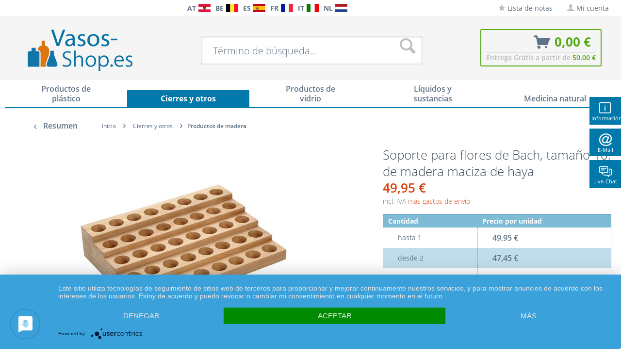

--- FILE ---
content_type: text/html; charset=UTF-8
request_url: https://www.vasos-shop.es/soporte-para-flores-de-bach-tamano-10-de-madera-maciza-de-haya-610.html
body_size: 29040
content:
<!DOCTYPE html>
<html class="no-js" lang="es" itemscope="itemscope" itemtype="http://schema.org/WebPage">
<head>
<meta charset="utf-8">
<meta name="author" content="Packland GmbH" />
<meta name="robots" content="index,follow" />
<meta name="revisit-after" content="15 días" />
<meta name="keywords" content="de, madera, en, forma, con, los, frascos, un, haya, soporte, para, natural, cajas, las, 40, una, aprox., al, mano, tradicional" />
<meta name="description" content="Bonito soporte de madera (escalera de frascos) maciza de haya para 40 frascos de flores de Bach de 10 ml. Amplia selección, precios económicos, productos en almacén - ¡envío rápido!" />
<meta property="og:type" content="product" />
<meta property="og:site_name" content="vasos-shop.es " />
<meta property="og:url" content="https://www.vasos-shop.es/soporte-para-flores-de-bach-tamano-10-de-madera-maciza-de-haya-610.html" />
<meta property="og:title" content="Soporte para flores de Bach, tamaño 10, de madera maciza de haya" />
<meta property="og:description" content="  Detalles del soporte de madera (soporte para flores de Bach; escalonado), tamaño 10, de madera maciza de haya:    El soporte está fabricado con madera de haya seca y tiene forma escalonada. Ha sido desarrollado por FloraCura para que..." />
<meta property="og:image" content="https://www.vasos-shop.es/media/image/f1/9f/fe/2b43d7c5ab785458b41e93518bb3df29.jpg" />
<meta name="twitter:card" content="product" />
<meta name="twitter:site" content="vasos-shop.es " />
<meta name="twitter:title" content="Soporte para flores de Bach, tamaño 10, de madera maciza de haya" />
<meta name="twitter:description" content="  Detalles del soporte de madera (soporte para flores de Bach; escalonado), tamaño 10, de madera maciza de haya:    El soporte está fabricado con madera de haya seca y tiene forma escalonada. Ha sido desarrollado por FloraCura para que..." />
<meta name="twitter:image" content="https://www.vasos-shop.es/media/image/f1/9f/fe/2b43d7c5ab785458b41e93518bb3df29.jpg" />
<meta property="product:brand" content="Paracelsus Versand" />
<meta property="product:price" content="49,95" />
<meta property="product:product_link" content="https://www.vasos-shop.es/soporte-para-flores-de-bach-tamano-10-de-madera-maciza-de-haya-610.html" />
<meta itemprop="copyrightHolder" content="vasos-shop.es " />
<meta itemprop="copyrightYear" content="2014" />
<meta itemprop="isFamilyFriendly" content="True" />
<meta itemprop="image" content="https://www.vasos-shop.es/media/image/a4/1a/18/vasosshop-es-logo.png" />
<meta name="viewport" content="width=device-width, initial-scale=1.0, user-scalable=no">
<meta name="mobile-web-app-capable" content="yes">
<meta name="apple-mobile-web-app-title" content="vasos-shop.es ">
<meta name="apple-mobile-web-app-capable" content="yes">
<meta name="apple-mobile-web-app-status-bar-style" content="default">
<link rel="apple-touch-icon-precomposed" href="/themes/Frontend/Responsive/frontend/_public/src/img/apple-touch-icon-precomposed.png">
<link rel="shortcut icon" href="/themes/Frontend/Responsive/frontend/_public/src/img/favicon.ico">
<meta name="msapplication-navbutton-color" content="#D9400B" />
<meta name="application-name" content="vasos-shop.es " />
<meta name="msapplication-starturl" content="https://www.vasos-shop.es/" />
<meta name="msapplication-window" content="width=1024;height=768" />
<meta name="msapplication-TileImage" content="/themes/Frontend/Responsive/frontend/_public/src/img/win-tile-image.png">
<meta name="msapplication-TileColor" content="#D9400B">
<meta name="theme-color" content="#D9400B" />
<link rel="canonical" href="https://www.vasos-shop.es/soporte-para-flores-de-bach-tamano-10-de-madera-maciza-de-haya-610.html" />
<title itemprop="name">Soporte para flores de Bach, tamaño 10, de madera maciza de haya | Productos de madera | Cierres y otros | vasos-shop.es
</title>
<link rel="preload" as="font" href="https://www.vasos-shop.es/themes/Frontend/Responsive/frontend/_public/src/fonts/shopware.woff2?" type="font/woff2" crossorigin="anonymous">
<link rel="preload" as="font" href="https://www.vasos-shop.es/themes/Frontend/Responsive/frontend/_public/vendors/fonts/open-sans-fontface/Bold/OpenSans-Bold.woff2?201902250948" type="font/woff2" crossorigin="anonymous">
<link rel="preload" as="font" href="https://www.vasos-shop.es/themes/Frontend/Responsive/frontend/_public/vendors/fonts/open-sans-fontface/Light/OpenSans-Light.woff2?d883e45b9af09a796eeccded81215976" type="font/woff2" crossorigin="anonymous">
<link rel="preload" as="font" href="https://www.vasos-shop.es/themes/Frontend/Responsive/frontend/_public/src/fonts/shopware.woff2?" type="font/woff2" crossorigin="anonymous">
<link rel="preload" as="font" href="https://www.vasos-shop.es/themes/Frontend/Responsive/frontend/_public/vendors/fonts/open-sans-fontface/Semibold/OpenSans-Semibold.woff2?d883e45b9af09a796eeccded81215976" type="font/woff2" crossorigin="anonymous">
<link rel="preload" as="font" href="https://www.vasos-shop.es/themes/Frontend/Responsive/frontend/_public/vendors/fonts/open-sans-fontface/Regular/OpenSans-Regular.woff2?d883e45b9af09a796eeccded81215976" type="font/woff2" crossorigin="anonymous">
<link rel="preload" as="font" href="https://www.vasos-shop.es/themes/Frontend/Responsive/frontend/_public/vendors/fonts/open-sans-fontface/Bold/OpenSans-Bold.woff2?d883e45b9af09a796eeccded81215976" type="font/woff2" crossorigin="anonymous">
<link href="/web/cache/1749651292_874627f95d3a71af0bb36224de9f7bad.css" media="all" rel="stylesheet" type="text/css" />
<style type="text/css">
.ngs--products-availability-status-icon {
display: inline-block;
height: 16px;
width: 16px;
line-height: initial;
margin-right: 3px;
vertical-align: middle;
}
.ngs--products-availability-status-icon.ngs_products_state_available{
background-color: #00FF00;
border-radius: 50%;
border: 1px solid #00FF00;
}
.ngs--products-availability-status-icon.ngs_products_state_not_available{
background-color: #FF0000;
border-radius: 50%;
border: 1px solid #FF0000;
}
.ngs--products-availability-status-icon.ngs_products_state_unavailable_variant{
background-color: #FFFF00;
border-radius: 50%;
border: 1px solid #FFFF00;
}
.product--price .ngs--products-availability-status-icon + .price--default{
display: inline-block !important;
width: auto !important;
vertical-align: middle !important;
line-height: initial !important;
float: none !important;
}
#triangle-up {
width: 0;
height: 0;
border-left: 50px solid transparent;
border-right: 50px solid transparent;
border-bottom: 100px solid blue;
}
#triangle-up:before {
content: "";
display:block;
width: 0;
height: 0;
border-left: 25px solid transparent;
border-right: 25px solid transparent;
border-bottom: 50px solid red;
}
</style>
<style>img.lazy,img.lazyloading {background: url("[data-uri]") no-repeat 50% 50%;background-size: 20%;}</style>
<script async src="https://www.googletagmanager.com/gtag/js?id=AW-1055297519"></script>
<script>
window.dataLayer = window.dataLayer || [];
function gtag() {
dataLayer.push(arguments);
}
(function pollForUsercentrics(maxAttempts = 30, interval = 100, attempt = 0) {
if (window.usercentrics && typeof window.usercentrics.getConsents === 'function') {
const consents = window.usercentrics.getConsents();
const isCategoryGranted = slug => consents.some(c => c.categorySlug === slug && c.consentStatus === true);
const analyticsGranted = isCategoryGranted('analytics');
const marketingGranted = isCategoryGranted('marketing');
gtag('consent', 'default', {
ad_user_data: marketingGranted ? 'granted' : 'denied',
ad_storage: marketingGranted ? 'granted' : 'denied',
ad_personalization: marketingGranted ? 'granted' : 'denied',
analytics_storage: marketingGranted || analyticsGranted ? 'granted' : 'denied'
});
gtag('js', new Date());
gtag('config', 'AW-1055297519');
} else if (attempt < maxAttempts) {
setTimeout(function () {
pollForUsercentrics(maxAttempts, interval, attempt + 1);
}, interval);
} else {
console.warn('[Ott Header Usercentrics] Usercentrics did not load in time.');
}
})();
</script>
<script id="dacs" src="https://download.digiaccess.org/digiaccess" defer></script>
</head>
<style>
.buybox--button-container .buybox--button {
background-image: linear-gradient(#75c6ed, #0078aa);
}
.buybox--button-container .buybox--button:hover {
background-image: linear-gradient(#0078aa, #75c6ed);
}
</style>
<body class="is--ctl-detail is--act-index is--dwpec is--dwpt" >
<style>
.header-main .top-bar--navigation .navigation--entry.entry--service {
display: none;
}
</style>
<div class="flyingbox">
<div id="symbole1" class="symbol-open">
<p class="symboleleft"><img
src="[data-uri]"/>Informaci&oacute;n
</p>
<div class="symboleright">
<a href="#" class="symbol-close">&#10005;&nbsp;&nbsp;Cerrar informaci&oacute;n</a>
<br/>
<br/>
<div class="service-content-wrapper">
<ul class="service--list is--rounded" role="menu">
<li class="service--entry" role="menuitem">
<a class="service--link" href="https://www.vasos-shop.es/condiciones-generales-de-contratacion-informacion-para-el-cliente" title="Condiciones Generales de Contratación &amp; Información para el Cliente" >
Condiciones Generales de Contratación & Información para el Cliente
</a>
</li>
<li class="service--entry" role="menuitem">
<a class="service--link" href="https://www.vasos-shop.es/declaracion-de-proteccion-de-datos-en-virtud-del-reglamento-general-de-proteccion-de-datos" title="Declaración de protección de datos en virtud del Reglamento General de Protección de Datos" >
Declaración de protección de datos en virtud del Reglamento General de Protección de Datos
</a>
</li>
<li class="service--entry" role="menuitem">
<a class="service--link" href="https://www.vasos-shop.es/informacion-sobre-el-derecho-de-desistimiento-modelo-de-formulario-de-desistimiento" title="Información sobre el derecho de desistimiento &amp; Modelo de formulario de desistimiento" >
Información sobre el derecho de desistimiento & Modelo de formulario de desistimiento
</a>
</li>
</ul>
</div>
</div>
</div>
<div id="symbole2" class="symbol-open">
<p class="symboleleft"><img
src="[data-uri]"/>E-Mail
</p>
<div class="symboleright">
<a href="#" class="symbol-close">&#10005;&nbsp;&nbsp;Cerrar formulario de e-mail</a>
<div class="emailneu">
<p>Nuestro galardonado servicio responder&aacute; a su consulta por correo electr&oacute;nico en un breve plazo de tiempo los d&iacute;as laborables.</p>
<div id="form-msg"></div>
<form method="post" action="https://www.vasos-shop.es/OttSupportWidget/sendEmail" id="form-mail" class="sqrform">
<input type="hidden" class="sys" name="referrer" value="www.vasos-shop.es/soporte-para-flores-de-bach-tamano-10-de-madera-maciza-de-haya-610.html">
<input type="hidden" class="sys" name="domain" value="www.vasos-shop.es">
<div class="form-group">
<label class="sqrforml" for="name"><b>Nombre*</b></label>
<input class="sqrformr" title="Ihr Name" required id="name" type="text" name="name" size="15" maxlength="32">
</div>
<div class="form-group">
<label class="sqrforml" for="Eingabefeld19">Empresa</label>
<input class="sqrformr" title="Firma - optional" id="Firma" type="text" name="firma" size="15" maxlength="32">
</div>
<div class="form-group">
<label class="sqrforml" for="email"><b>E-Mail*</b></label>
<input class="sqrformr" title="E-Mail" required id="email" type="email" name="email" size="15" maxlength="43">
</div>
<div class="form-group">
<label class="sqrforml" for="nachricht"><b>Mensaje*</b></label>
<textarea class="sqrformr" title="Ihre Nachricht" required wrap="physical" id="nachricht" name="nachricht" rows="3" cols="41"></textarea>
</div>
<input type="hidden" name="address" class="ott-address" />
<input type="hidden" name="age" class="ott-age" />
<p>
<input class="" id="kopie" type="checkbox" name="kopie" value="1"><label
for="kopie">&nbsp;Me gustar&iacute;a recibir una copia</label>
</p>
<div data-src="/widgets/Captcha/getCaptchaByName/captchaName/ott-field-1" data-captcha="true"></div>
<input type="hidden" name="ott-field-1" class="ott-field-1" />
<input type="hidden" name="ott-field-2" class="ott-field-2" />
<div class="form-group">
<label class="sqrforml" for="button"></label>
<button class="sqrbutton" type="submit" id="Schaltflaeche2" title="Jetzt senden">Enviar solicitud ahora</button>
</div>
<br>
<p class="alert is--success is--hidden">
<b>Vielen Dank für Ihre Nachricht.</b><br/>Wir werden Ihnen so rasch wie möglich antworten. Unsere Service Zeiten: Werkstags von 8:00 bis 17:00.
</p>
<p class="alert is--error is--hidden">
<b>Ha ocurrido un error.</b>
</p>
<p class="infoflyingbox">(<b>*</b>) Campos obligatorios.<br><span class="nowrap">Nuestro e-mail: <a
class="linksymbol" href="mailto:support@floracura.com">support@floracura.com</a></span><br>Tenga en cuenta nuestra pol&iacute;tica de privacidad.</p>
</form>
<div class="loading-indicator">
<div class="loading-indicator-inner"></div>
</div>
</div>
</div>
</div>
<div id="symbole5" class="symbol-open">
<p class="symboleleft">
<img src="[data-uri]">Live-Chat</p>
<div class="symboleright">
<a href="#" class="symbol-close">&#10005;&nbsp;&nbsp;Cerrar Mensajero</a>
<div class="ott-support-widget-chat-data is--hidden" data-starttime="08:00" data-endtime="17:00" ></div>
<div class="ott-support-widget-chat">
<ul class="messenger">
<div id='tawk_61801a51f7c0440a5920f93d' style="display:none;"></div>
<li><div id="chatidopen" class="linksymbol">
<img style="display: inline;" src="[data-uri]"/>Direkt Chat &ouml;ffnen</div></li>
</ul>
</div>
<p class="ott-support-widget-chat-not-available is--hidden">
Unsere <b>Direkt</b>service Zeit ist <b>werktags</b> von 8:00 Uhr bis 17:00 Uhr. Senden Sie uns jetzt eine Nachricht (oder E-Mail) - wir <b>antworten garantiert am nächsten Werktag</b>.
</p>
<p class="infoflyingbox"><i>Tenga en cuenta nuestra política de privacidad.</i></p>
</div>
</div>
</div>
<script>
var Tawk_API=Tawk_API||{}, Tawk_LoadStart=new Date();
Tawk_API.embedded='tawk_61801a51f7c0440a5920f93d';
let chatLoaded = false;
function loadChat()
{
if(chatLoaded === false)
{
let s1=document.createElement('script'),s0=document.getElementsByTagName('script')[0];
s1.async = true;
s1.src='https://embed.tawk.to/61801a51f7c0440a5920f93d/1gdl00bgn';
s1.charset='UTF-8';
s1.setAttribute('crossorigin','*');
s0.parentNode.insertBefore(s1,s0);
chatLoaded = true;
}
}
const openChat = document.querySelector('#chatidopen');
const chat = document.querySelector('#tawk_61801a51f7c0440a5920f93d');
openChat.addEventListener('click', e =>
{
e.preventDefault();
chat.style.display = 'block';
openChat.style.display = 'none';
loadChat();
});
</script>
<div class="ott-global-data is--hidden" data-baseurl="/soporte-para-flores-de-bach-tamano-10-de-madera-maciza-de-haya-610.html">
</div>
<div class="page-wrap">
<noscript class="noscript-main">
<div class="alert is--warning">
<div class="alert--icon">
<i class="icon--element icon--warning"></i>
</div>
<div class="alert--content">
Para poder utilizarlo por completo, le recomendamos que active Javascript en su navegador.vasos-shop.es&#x20;
</div>
</div>
</noscript>
<header class="header-main">
<div class="top-bar top-bar-es">
<div class="container block-group">
<nav class="top-bar--navigation block is--position-left" role="menubar">
<div class="navigation--entry entry--questions" role="menuitem">
<span class="entry--questions-text1"></span>
<span class="entry--questions-text2">
<span
class="entry--questions-text2-rest">  </span></span>
</div>
</nav>
<nav class="top-bar--navigation block is--position-center" role="menubar">
<div class="navigation--entry entry--questions" role="menuitem">
<span class="center-flag">
<strong>AT</strong>
<a title="Paracelsus-Versand.at" href="https://www.paracelsus-versand.at/" rel="nofollow noopener">
<img src="https://www.vasos-shop.es/./media/image/d9/37/ec/flag-austria.png" width="25" height="16" />
</a>
</span>
<span class="center-flag">
<strong>BE</strong>
<a title="Glas-Shop.be" href="https://www.glas-shop.be/" rel="nofollow noopener">
<img src="https://www.vasos-shop.es/./media/image/54/31/22/flag-belgie.png" width="25" height="16" />
</a>
</span>
<span class="center-flag">
<strong>ES</strong>
<a title="Vasos-Shop.es" href="https://www.vasos-shop.es/" rel="nofollow noopener">
<img src="https://www.vasos-shop.es/./media/image/00/05/4a/flag-espana.png" width="25" height="16" />
</a>
</span>
<span class="center-flag">
<strong>FR</strong>
<a title="Verre-et-Plastique.fr" href="https://www.verre-et-plastique.fr/" rel="nofollow noopener">
<img src="https://www.vasos-shop.es/./media/image/2d/bc/a0/flag-france.png" width="25" height="16" />
</a>
</span>
<span class="center-flag">
<strong>IT</strong>
<a title="Vetro-e-Plastica.it" href="https://www.vetro-e-plastica.it/" rel="nofollow noopener">
<img src="https://www.vasos-shop.es/./media/image/29/05/88/flag-italia.png" width="25" height="16" />
</a>
</span>
<span class="center-flag">
<strong>NL</strong>
<a title="Glazen-en-Potten.nl" href="https://www.glazen-en-potten.nl/" rel="nofollow noopener">
<img src="https://www.vasos-shop.es/./media/image/8d/97/fc/flag-nederland.png" width="25" height="16" />
</a>
</span>
</div>
</nav>
<nav class="top-bar--navigation block" role="menubar">

    



    

<div class="navigation--entry entry--notepad" role="menuitem">
<a href="https://www.vasos-shop.es/note" title="Lista de notas" class="">
<i class="icon--star"></i> Lista de notas
</a>
</div>
<div class="navigation--entry entry--account" role="menuitem">
<a href="https://www.vasos-shop.es/account" title="Mi cuenta" class="">
<i class="icon--account"></i>
<span class="account--display">
Mi cuenta
</span>
</a>
</div>
<div class="navigation--entry entry--compare is--hidden" role="menuitem" aria-haspopup="true" data-drop-down-menu="true">
    

</div>
<div class="navigation--entry entry--service has--drop-down" role="menuitem" aria-haspopup="true" data-drop-down-menu="true">
<i class="icon--service"></i> Asistencia/Ayuda
            <ul class="service--list is--rounded" role="menu">
                            <li class="service--entry" role="menuitem">
                    <a class="service--link" href="https://www.vasos-shop.es/condiciones-generales-de-contratacion-informacion-para-el-cliente" title="Condiciones Generales de Contratación &amp; Información para el Cliente" >
                        Condiciones Generales de Contratación & Información para el Cliente
                    </a>
                </li>
                    </ul>
    

</div>
</nav>
</div>
</div>
<div class="container header--navigation">
<div class="logo-main block-group" role="banner">
<div class="logo--shop block">
<a class="logo--link" href="https://www.vasos-shop.es/" title="vasos-shop.es  - ir a la página de inicio">
<picture>
<source srcset="https://www.vasos-shop.es/media/image/a4/1a/18/vasosshop-es-logo.png" media="(min-width: 78.75em)">
<source srcset="https://www.vasos-shop.es/media/image/a4/1a/18/vasosshop-es-logo.png" media="(min-width: 64em)">
<source srcset="https://www.vasos-shop.es/media/image/a4/1a/18/vasosshop-es-logo.png" media="(min-width: 48em)">
<img srcset="https://www.vasos-shop.es/media/image/a4/1a/18/vasosshop-es-logo.png" alt="vasos-shop.es  - ir a la página de inicio" />
</picture>
</a>
</div>
</div>
<nav class="shop--navigation block-group">
<ul class="navigation--list block-group" role="menubar">
<li class="navigation--entry entry--menu-left" role="menuitem">
<a class="entry--link entry--trigger btn is--icon-left" href="#offcanvas--left" data-offcanvas="true" data-offCanvasSelector=".sidebar-main">
<i class="icon--menu"></i> Menú
</a>
</li>
<div id="hereComesMyCustomTrustbadge">
</div>
<li class="navigation--entry entry--search" role="menuitem" data-search="true" aria-haspopup="true" data-minLength="3">
<a class="btn entry--link entry--trigger" href="#show-hide--search" title="Mostrar/cerrar búsqueda">
<i class="icon--search"></i>
<span class="search--display">Buscar</span>
</a>
<form action="/search" method="get" class="main-search--form">
<input type="search" name="sSearch" class="main-search--field" autocomplete="off" autocapitalize="off" placeholder="Término de búsqueda..." maxlength="30" />
<button type="submit" class="main-search--button">
<i class="icon--search"></i>
<span class="main-search--text">Buscar</span>
</button>
<div class="form--ajax-loader">&nbsp;</div>
</form>
<div class="main-search--results"></div>
</li>

<li class="navigation--entry entry--notepad" role="menuitem">
    <a href="https://www.vasos-shop.es/note" title="Lista de notas" class="btn">
        <i class="icon--star"></i>
            </a>
</li>




    <li class="navigation--entry entry--account"
        role="menuitem"
        data-offcanvas="true"
        data-offCanvasSelector=".account--dropdown-navigation">
        
            <a href="https://www.vasos-shop.es/account"
               title="Mi cuenta"
               class="btn is--icon-left entry--link account--link">
                <i class="icon--account"></i>
                                    <span class="account--display">
                        Mi cuenta
                    </span>
                            </a>
        

            </li>




<li class="navigation--entry entry--cart" role="menuitem">
    <a class="btn is--icon-left cart--link" href="https://www.vasos-shop.es/checkout/cart" title="Cesta de la compra">
			<span class="cart--display">
                					Cesta de la compra
				            </span>

        <span class="badge is--primary is--minimal cart--quantity is--hidden">0</span>

        <i class="icon--basket"></i>

			<span class="cart--amount">
				0,00&nbsp;&euro; 
			</span>
    </a>
    <div class="ajax-loader">&nbsp;</div>
    <div class="entry--cart-text">Entrega Grátis a partir de <span class="entry--cart-text-color">50.00 €</span></div>
</li>



</ul>
</nav>
<div class="container--ajax-cart" data-collapse-cart="true" data-displayMode="offcanvas"></div>
</div>
</header>
<nav class="navigation-main">
<div class="container" data-menu-scroller="true" data-listSelector=".navigation--list.container" data-viewPortSelector=".navigation--list-wrapper">
<div class="navigation--list-wrapper">
<ul class="navigation--list container" role="menubar" itemscope="itemscope" itemtype="http://schema.org/SiteNavigationElement">
<style>.navigation-main .navigation--list .navigation--entry.is--active.oo-cat-3169 .navigation--link,.navigation-main .navigation--list .navigation--entry.is--hovered.oo-cat-3169 .navigation--link {background: #0078aa none repeat scroll 0 0;}</style><li class="navigation--entry oo-cat-3169" role="menuitem"><a class="navigation--link ott-font-headline-h3" style="border-bottom-color: #0078aa;" href="https://www.vasos-shop.es/productos-de-plastico" title="Productos de plástico" itemprop="url"><span itemprop="name">Productos de plástico</span></a></li><style>.navigation-main .navigation--list .navigation--entry.is--active.oo-cat-3170 .navigation--link,.navigation-main .navigation--list .navigation--entry.is--hovered.oo-cat-3170 .navigation--link {background: #0078aa none repeat scroll 0 0;}</style><li class="navigation--entry is--active oo-cat-3170" role="menuitem"><a class="navigation--link is--active ott-font-headline-h3" style="border-bottom-color: #0078aa;" href="https://www.vasos-shop.es/cierres-y-otros" title="Cierres y otros" itemprop="url"><span itemprop="name">Cierres y otros</span></a></li><style>.navigation-main .navigation--list .navigation--entry.is--active.oo-cat-3172 .navigation--link,.navigation-main .navigation--list .navigation--entry.is--hovered.oo-cat-3172 .navigation--link {background: #0078aa none repeat scroll 0 0;}</style><li class="navigation--entry oo-cat-3172" role="menuitem"><a class="navigation--link ott-font-headline-h3" style="border-bottom-color: #0078aa;" href="https://www.vasos-shop.es/productos-de-vidrio" title="Productos de vidrio" itemprop="url"><span itemprop="name">Productos de vidrio</span></a></li><style>.navigation-main .navigation--list .navigation--entry.is--active.oo-cat-3173 .navigation--link,.navigation-main .navigation--list .navigation--entry.is--hovered.oo-cat-3173 .navigation--link {background: #0078aa none repeat scroll 0 0;}</style><li class="navigation--entry oo-cat-3173" role="menuitem"><a class="navigation--link ott-font-headline-h3" style="border-bottom-color: #0078aa;" href="https://www.vasos-shop.es/liquidos-y-sustancias" title="Líquidos y sustancias" itemprop="url"><span itemprop="name">Líquidos y sustancias</span></a></li><style>.navigation-main .navigation--list .navigation--entry.is--active.oo-cat-3174 .navigation--link,.navigation-main .navigation--list .navigation--entry.is--hovered.oo-cat-3174 .navigation--link {background: #0078aa none repeat scroll 0 0;}</style><li class="navigation--entry oo-cat-3174" role="menuitem"><a class="navigation--link ott-font-headline-h3" style="border-bottom-color: #0078aa;" href="https://www.vasos-shop.es/medicina-natural" title="Medicina natural" itemprop="url"><span itemprop="name">Medicina natural</span></a></li>            </ul>
</div>
</div>
</nav>
<section class="content-main container block-group">
<nav class="content--breadcrumb block">
<a class="breadcrumb--button breadcrumb--link" href="https://www.vasos-shop.es/cierres-y-otros/productos-de-madera" title="Resumen">
<i class="icon--arrow-left"></i>
<span class="breadcrumb--title">Resumen</span>
</a>
<ul class="breadcrumb--list" role="menu" itemscope itemtype="http://schema.org/BreadcrumbList">
<li class="breadcrumb--entry" itemprop="itemListElement" itemscope itemtype="http://schema.org/ListItem">
<a class="breadcrumb--link" href="https://www.vasos-shop.es/" title="Inicio" itemprop="item">
<link itemprop="url" href="https://www.vasos-shop.es/" />
<span class="breadcrumb--title" itemprop="name">Inicio</span>
</a>
<meta itemprop="position" content="0"/>
</li>
<li class="breadcrumb--separator">
<i class="icon--arrow-right"></i>
</li>
<li class="breadcrumb--entry" itemprop="itemListElement" itemscope itemtype="http://schema.org/ListItem">
<a class="breadcrumb--link" href="https://www.vasos-shop.es/cierres-y-otros" title="Cierres y otros" itemprop="item">
<link itemprop="url" href="https://www.vasos-shop.es/cierres-y-otros" />
<span class="breadcrumb--title" itemprop="name">Cierres y otros</span>
</a>
<meta itemprop="position" content="0"/>
</li>
<li class="breadcrumb--separator">
<i class="icon--arrow-right"></i>
</li>
<li class="breadcrumb--entry is--active" itemprop="itemListElement" itemscope itemtype="http://schema.org/ListItem">
<a class="breadcrumb--link" href="https://www.vasos-shop.es/cierres-y-otros/productos-de-madera" title="Productos de madera" itemprop="item">
<link itemprop="url" href="https://www.vasos-shop.es/cierres-y-otros/productos-de-madera" />
<span class="breadcrumb--title" itemprop="name">Productos de madera</span>
</a>
<meta itemprop="position" content="1"/>
</li>
</ul>
</nav>
<nav class="product--navigation">
<a href="#" class="navigation--link link--prev">
<div class="link--prev-button">
<span class="link--prev-inner">Atrás</span>
</div>
<div class="image--wrapper">
<div class="image--container"></div>
</div>
</a>
<a href="#" class="navigation--link link--next">
<div class="link--next-button">
<span class="link--next-inner">Siguiente</span>
</div>
<div class="image--wrapper">
<div class="image--container"></div>
</div>
</a>
</nav>
<div class="content-main--inner">
<aside class="sidebar-main off-canvas">
<div class="navigation--smartphone">
<ul class="navigation--list ">
<li class="navigation--entry entry--close-off-canvas">
<a href="#close-categories-menu" title="Cerrar menú" class="navigation--link">
Cerrar menú <i class="icon--arrow-right"></i>
</a>
</li>
</ul>
<div class="mobile--switches">

    



    

</div>
</div>
<div class="sidebar--categories-wrapper" data-subcategory-nav="true" data-mainCategoryId="3168" data-categoryId="3214" data-fetchUrl="/widgets/listing/getCategory/categoryId/3214">
<div class="categories--headline navigation--headline">
Categorías
</div>
<div class="sidebar--categories-navigation">
<ul class="sidebar--navigation categories--navigation navigation--list is--drop-down is--level0 is--rounded breadcrumb-count-2" role="menu">
<li class="navigation--entry has--sub-children oo-kat-3169" role="menuitem">
<style>
.oo-kat-3169 .navigation--entry>.navigation--link:hover,
.oo-kat-3169 .is--level8>.navigation--entry.is--active>.navigation--link,
.oo-kat-3169 .is--level7>.navigation--entry.is--active>.navigation--link,
.oo-kat-3169 .is--level6>.navigation--entry.is--active>.navigation--link,
.oo-kat-3169 .is--level5>.navigation--entry.is--active>.navigation--link,
.oo-kat-3169 .is--level4>.navigation--entry.is--active>.navigation--link,
.oo-kat-3169 .is--level3>.navigation--entry.is--active>.navigation--link,
.oo-kat-3169 .is--level2>.navigation--entry.is--active>.navigation--link,
.oo-kat-3169 .is--level1>.navigation--entry.is--active>.navigation--link,
.oo-kat-3169 .is--level1.breadcrumb-count-2>.navigation--entry>.navigation--link>.is--icon-right,
.is--level0>.navigation--entry.oo-kat-3169>.navigation--link {
color: #0078aa;
font-weight: 600 !important;
}
.oo-kat-3169 .is--level6.breadcrumb-count-8>.navigation--entry.is--active>.navigation--link,
.oo-kat-3169 .is--level5.breadcrumb-count-7>.navigation--entry.is--active>.navigation--link,
.oo-kat-3169 .is--level4.breadcrumb-count-6>.navigation--entry.is--active>.navigation--link,
.oo-kat-3169 .is--level3.breadcrumb-count-5>.navigation--entry.is--active>.navigation--link,
.oo-kat-3169 .is--level2.breadcrumb-count-4>.navigation--entry.is--active>.navigation--link,
.oo-kat-3169 .is--level1.breadcrumb-count-3>.navigation--entry.is--active>.navigation--link,
.is--level0>.navigation--entry.is--active.oo-kat-3169>.navigation--link {
background-color: #0078aa;
color: #fff;
}
</style>
<a class="navigation--link link--go-forward" href="https://www.vasos-shop.es/productos-de-plastico" data-categoryId="3169" data-fetchUrl="/widgets/listing/getCategory/categoryId/3169" title="Productos de plástico">
<div class="navigation--link-desktop"><span class="is--icon-left"><i class="icon--arrow-left"></i></span> Zurück</div>
<div class="navigation--link-mobile">
Productos de plástico
<span class="is--icon-right">
<i class="icon--arrow-down"></i>
</span>
</div>
</a>
</li>
<li class="navigation--entry is--active has--sub-categories has--sub-children oo-kat-3170" role="menuitem">
<style>
.oo-kat-3170 .navigation--entry>.navigation--link:hover,
.oo-kat-3170 .is--level8>.navigation--entry.is--active>.navigation--link,
.oo-kat-3170 .is--level7>.navigation--entry.is--active>.navigation--link,
.oo-kat-3170 .is--level6>.navigation--entry.is--active>.navigation--link,
.oo-kat-3170 .is--level5>.navigation--entry.is--active>.navigation--link,
.oo-kat-3170 .is--level4>.navigation--entry.is--active>.navigation--link,
.oo-kat-3170 .is--level3>.navigation--entry.is--active>.navigation--link,
.oo-kat-3170 .is--level2>.navigation--entry.is--active>.navigation--link,
.oo-kat-3170 .is--level1>.navigation--entry.is--active>.navigation--link,
.oo-kat-3170 .is--level1.breadcrumb-count-2>.navigation--entry>.navigation--link>.is--icon-right,
.is--level0>.navigation--entry.oo-kat-3170>.navigation--link {
color: #0078aa;
font-weight: 600 !important;
}
.oo-kat-3170 .is--level6.breadcrumb-count-8>.navigation--entry.is--active>.navigation--link,
.oo-kat-3170 .is--level5.breadcrumb-count-7>.navigation--entry.is--active>.navigation--link,
.oo-kat-3170 .is--level4.breadcrumb-count-6>.navigation--entry.is--active>.navigation--link,
.oo-kat-3170 .is--level3.breadcrumb-count-5>.navigation--entry.is--active>.navigation--link,
.oo-kat-3170 .is--level2.breadcrumb-count-4>.navigation--entry.is--active>.navigation--link,
.oo-kat-3170 .is--level1.breadcrumb-count-3>.navigation--entry.is--active>.navigation--link,
.is--level0>.navigation--entry.is--active.oo-kat-3170>.navigation--link {
background-color: #0078aa;
color: #fff;
}
</style>
<a class="navigation--link is--active has--sub-categories link--go-forward" href="https://www.vasos-shop.es/cierres-y-otros" data-categoryId="3170" data-fetchUrl="/widgets/listing/getCategory/categoryId/3170" title="Cierres y otros">
<div class="navigation--link-desktop"><span class="is--icon-left"><i class="icon--arrow-left"></i></span> Zurück</div>
<div class="navigation--link-mobile">
Cierres y otros
<span class="is--icon-right">
<i class="icon--arrow-up"></i>
</span>
</div>
</a>
<ul class="sidebar--navigation categories--navigation navigation--list is--level1 is--rounded breadcrumb-count-2" role="menu">
<li class="navigation--entry has--sub-children" role="menuitem">
<style>
.oo-kat-5628 .navigation--entry>.navigation--link:hover,
.oo-kat-5628 .is--level8>.navigation--entry.is--active>.navigation--link,
.oo-kat-5628 .is--level7>.navigation--entry.is--active>.navigation--link,
.oo-kat-5628 .is--level6>.navigation--entry.is--active>.navigation--link,
.oo-kat-5628 .is--level5>.navigation--entry.is--active>.navigation--link,
.oo-kat-5628 .is--level4>.navigation--entry.is--active>.navigation--link,
.oo-kat-5628 .is--level3>.navigation--entry.is--active>.navigation--link,
.oo-kat-5628 .is--level2>.navigation--entry.is--active>.navigation--link,
.oo-kat-5628 .is--level1>.navigation--entry.is--active>.navigation--link,
.oo-kat-5628 .is--level1.breadcrumb-count-2>.navigation--entry>.navigation--link>.is--icon-right,
.is--level0>.navigation--entry.oo-kat-5628>.navigation--link {
color: #0078aa;
font-weight: 600 !important;
}
.oo-kat-5628 .is--level6.breadcrumb-count-8>.navigation--entry.is--active>.navigation--link,
.oo-kat-5628 .is--level5.breadcrumb-count-7>.navigation--entry.is--active>.navigation--link,
.oo-kat-5628 .is--level4.breadcrumb-count-6>.navigation--entry.is--active>.navigation--link,
.oo-kat-5628 .is--level3.breadcrumb-count-5>.navigation--entry.is--active>.navigation--link,
.oo-kat-5628 .is--level2.breadcrumb-count-4>.navigation--entry.is--active>.navigation--link,
.oo-kat-5628 .is--level1.breadcrumb-count-3>.navigation--entry.is--active>.navigation--link,
.is--level0>.navigation--entry.is--active.oo-kat-5628>.navigation--link {
background-color: #0078aa;
color: #fff;
}
</style>
<a class="navigation--link link--go-forward" href="https://www.vasos-shop.es/cierres-y-otros/set-de-regalo" data-categoryId="5628" data-fetchUrl="/widgets/listing/getCategory/categoryId/5628" title="Set de regalo">
Set de regalo
<span class="is--icon-right">
<i class="icon--arrow-down"></i>
</span>
</a>
</li>
<li class="navigation--entry" role="menuitem">
<style>
.oo-kat-3210 .navigation--entry>.navigation--link:hover,
.oo-kat-3210 .is--level8>.navigation--entry.is--active>.navigation--link,
.oo-kat-3210 .is--level7>.navigation--entry.is--active>.navigation--link,
.oo-kat-3210 .is--level6>.navigation--entry.is--active>.navigation--link,
.oo-kat-3210 .is--level5>.navigation--entry.is--active>.navigation--link,
.oo-kat-3210 .is--level4>.navigation--entry.is--active>.navigation--link,
.oo-kat-3210 .is--level3>.navigation--entry.is--active>.navigation--link,
.oo-kat-3210 .is--level2>.navigation--entry.is--active>.navigation--link,
.oo-kat-3210 .is--level1>.navigation--entry.is--active>.navigation--link,
.oo-kat-3210 .is--level1.breadcrumb-count-2>.navigation--entry>.navigation--link>.is--icon-right,
.is--level0>.navigation--entry.oo-kat-3210>.navigation--link {
color: #0078aa;
font-weight: 600 !important;
}
.oo-kat-3210 .is--level6.breadcrumb-count-8>.navigation--entry.is--active>.navigation--link,
.oo-kat-3210 .is--level5.breadcrumb-count-7>.navigation--entry.is--active>.navigation--link,
.oo-kat-3210 .is--level4.breadcrumb-count-6>.navigation--entry.is--active>.navigation--link,
.oo-kat-3210 .is--level3.breadcrumb-count-5>.navigation--entry.is--active>.navigation--link,
.oo-kat-3210 .is--level2.breadcrumb-count-4>.navigation--entry.is--active>.navigation--link,
.oo-kat-3210 .is--level1.breadcrumb-count-3>.navigation--entry.is--active>.navigation--link,
.is--level0>.navigation--entry.is--active.oo-kat-3210>.navigation--link {
background-color: #0078aa;
color: #fff;
}
</style>
<a class="navigation--link" href="https://www.vasos-shop.es/cierres-y-otros/etiquetas" data-categoryId="3210" data-fetchUrl="/widgets/listing/getCategory/categoryId/3210" title="Etiquetas">
Etiquetas
</a>
</li>
<li class="navigation--entry has--sub-children" role="menuitem">
<style>
.oo-kat-3211 .navigation--entry>.navigation--link:hover,
.oo-kat-3211 .is--level8>.navigation--entry.is--active>.navigation--link,
.oo-kat-3211 .is--level7>.navigation--entry.is--active>.navigation--link,
.oo-kat-3211 .is--level6>.navigation--entry.is--active>.navigation--link,
.oo-kat-3211 .is--level5>.navigation--entry.is--active>.navigation--link,
.oo-kat-3211 .is--level4>.navigation--entry.is--active>.navigation--link,
.oo-kat-3211 .is--level3>.navigation--entry.is--active>.navigation--link,
.oo-kat-3211 .is--level2>.navigation--entry.is--active>.navigation--link,
.oo-kat-3211 .is--level1>.navigation--entry.is--active>.navigation--link,
.oo-kat-3211 .is--level1.breadcrumb-count-2>.navigation--entry>.navigation--link>.is--icon-right,
.is--level0>.navigation--entry.oo-kat-3211>.navigation--link {
color: #0078aa;
font-weight: 600 !important;
}
.oo-kat-3211 .is--level6.breadcrumb-count-8>.navigation--entry.is--active>.navigation--link,
.oo-kat-3211 .is--level5.breadcrumb-count-7>.navigation--entry.is--active>.navigation--link,
.oo-kat-3211 .is--level4.breadcrumb-count-6>.navigation--entry.is--active>.navigation--link,
.oo-kat-3211 .is--level3.breadcrumb-count-5>.navigation--entry.is--active>.navigation--link,
.oo-kat-3211 .is--level2.breadcrumb-count-4>.navigation--entry.is--active>.navigation--link,
.oo-kat-3211 .is--level1.breadcrumb-count-3>.navigation--entry.is--active>.navigation--link,
.is--level0>.navigation--entry.is--active.oo-kat-3211>.navigation--link {
background-color: #0078aa;
color: #fff;
}
</style>
<a class="navigation--link link--go-forward" href="https://www.vasos-shop.es/cierres-y-otros/cierres" data-categoryId="3211" data-fetchUrl="/widgets/listing/getCategory/categoryId/3211" title="Cierres">
Cierres
<span class="is--icon-right">
<i class="icon--arrow-down"></i>
</span>
</a>
</li>
<li class="navigation--entry is--active" role="menuitem">
<style>
.oo-kat-3214 .navigation--entry>.navigation--link:hover,
.oo-kat-3214 .is--level8>.navigation--entry.is--active>.navigation--link,
.oo-kat-3214 .is--level7>.navigation--entry.is--active>.navigation--link,
.oo-kat-3214 .is--level6>.navigation--entry.is--active>.navigation--link,
.oo-kat-3214 .is--level5>.navigation--entry.is--active>.navigation--link,
.oo-kat-3214 .is--level4>.navigation--entry.is--active>.navigation--link,
.oo-kat-3214 .is--level3>.navigation--entry.is--active>.navigation--link,
.oo-kat-3214 .is--level2>.navigation--entry.is--active>.navigation--link,
.oo-kat-3214 .is--level1>.navigation--entry.is--active>.navigation--link,
.oo-kat-3214 .is--level1.breadcrumb-count-2>.navigation--entry>.navigation--link>.is--icon-right,
.is--level0>.navigation--entry.oo-kat-3214>.navigation--link {
color: #0078aa;
font-weight: 600 !important;
}
.oo-kat-3214 .is--level6.breadcrumb-count-8>.navigation--entry.is--active>.navigation--link,
.oo-kat-3214 .is--level5.breadcrumb-count-7>.navigation--entry.is--active>.navigation--link,
.oo-kat-3214 .is--level4.breadcrumb-count-6>.navigation--entry.is--active>.navigation--link,
.oo-kat-3214 .is--level3.breadcrumb-count-5>.navigation--entry.is--active>.navigation--link,
.oo-kat-3214 .is--level2.breadcrumb-count-4>.navigation--entry.is--active>.navigation--link,
.oo-kat-3214 .is--level1.breadcrumb-count-3>.navigation--entry.is--active>.navigation--link,
.is--level0>.navigation--entry.is--active.oo-kat-3214>.navigation--link {
background-color: #0078aa;
color: #fff;
}
</style>
<a class="navigation--link is--active" href="https://www.vasos-shop.es/cierres-y-otros/productos-de-madera" data-categoryId="3214" data-fetchUrl="/widgets/listing/getCategory/categoryId/3214" title="Productos de madera">
Productos de madera
</a>
</li>
<li class="navigation--entry" role="menuitem">
<style>
.oo-kat-3215 .navigation--entry>.navigation--link:hover,
.oo-kat-3215 .is--level8>.navigation--entry.is--active>.navigation--link,
.oo-kat-3215 .is--level7>.navigation--entry.is--active>.navigation--link,
.oo-kat-3215 .is--level6>.navigation--entry.is--active>.navigation--link,
.oo-kat-3215 .is--level5>.navigation--entry.is--active>.navigation--link,
.oo-kat-3215 .is--level4>.navigation--entry.is--active>.navigation--link,
.oo-kat-3215 .is--level3>.navigation--entry.is--active>.navigation--link,
.oo-kat-3215 .is--level2>.navigation--entry.is--active>.navigation--link,
.oo-kat-3215 .is--level1>.navigation--entry.is--active>.navigation--link,
.oo-kat-3215 .is--level1.breadcrumb-count-2>.navigation--entry>.navigation--link>.is--icon-right,
.is--level0>.navigation--entry.oo-kat-3215>.navigation--link {
color: #0078aa;
font-weight: 600 !important;
}
.oo-kat-3215 .is--level6.breadcrumb-count-8>.navigation--entry.is--active>.navigation--link,
.oo-kat-3215 .is--level5.breadcrumb-count-7>.navigation--entry.is--active>.navigation--link,
.oo-kat-3215 .is--level4.breadcrumb-count-6>.navigation--entry.is--active>.navigation--link,
.oo-kat-3215 .is--level3.breadcrumb-count-5>.navigation--entry.is--active>.navigation--link,
.oo-kat-3215 .is--level2.breadcrumb-count-4>.navigation--entry.is--active>.navigation--link,
.oo-kat-3215 .is--level1.breadcrumb-count-3>.navigation--entry.is--active>.navigation--link,
.is--level0>.navigation--entry.is--active.oo-kat-3215>.navigation--link {
background-color: #0078aa;
color: #fff;
}
</style>
<a class="navigation--link" href="https://www.vasos-shop.es/cierres-y-otros/molinillo-de-pimienta-y-de-sal" data-categoryId="3215" data-fetchUrl="/widgets/listing/getCategory/categoryId/3215" title="Molinillo de pimienta y de sal">
Molinillo de pimienta y de sal
</a>
</li>
<li class="navigation--entry" role="menuitem">
<style>
.oo-kat-3218 .navigation--entry>.navigation--link:hover,
.oo-kat-3218 .is--level8>.navigation--entry.is--active>.navigation--link,
.oo-kat-3218 .is--level7>.navigation--entry.is--active>.navigation--link,
.oo-kat-3218 .is--level6>.navigation--entry.is--active>.navigation--link,
.oo-kat-3218 .is--level5>.navigation--entry.is--active>.navigation--link,
.oo-kat-3218 .is--level4>.navigation--entry.is--active>.navigation--link,
.oo-kat-3218 .is--level3>.navigation--entry.is--active>.navigation--link,
.oo-kat-3218 .is--level2>.navigation--entry.is--active>.navigation--link,
.oo-kat-3218 .is--level1>.navigation--entry.is--active>.navigation--link,
.oo-kat-3218 .is--level1.breadcrumb-count-2>.navigation--entry>.navigation--link>.is--icon-right,
.is--level0>.navigation--entry.oo-kat-3218>.navigation--link {
color: #0078aa;
font-weight: 600 !important;
}
.oo-kat-3218 .is--level6.breadcrumb-count-8>.navigation--entry.is--active>.navigation--link,
.oo-kat-3218 .is--level5.breadcrumb-count-7>.navigation--entry.is--active>.navigation--link,
.oo-kat-3218 .is--level4.breadcrumb-count-6>.navigation--entry.is--active>.navigation--link,
.oo-kat-3218 .is--level3.breadcrumb-count-5>.navigation--entry.is--active>.navigation--link,
.oo-kat-3218 .is--level2.breadcrumb-count-4>.navigation--entry.is--active>.navigation--link,
.oo-kat-3218 .is--level1.breadcrumb-count-3>.navigation--entry.is--active>.navigation--link,
.is--level0>.navigation--entry.is--active.oo-kat-3218>.navigation--link {
background-color: #0078aa;
color: #fff;
}
</style>
<a class="navigation--link" href="https://www.vasos-shop.es/cierres-y-otros/bolsas-de-papel-pergamino" data-categoryId="3218" data-fetchUrl="/widgets/listing/getCategory/categoryId/3218" title="Bolsas de papel pergamino">
Bolsas de papel pergamino
</a>
</li>
<li class="navigation--entry" role="menuitem">
<style>
.oo-kat-3219 .navigation--entry>.navigation--link:hover,
.oo-kat-3219 .is--level8>.navigation--entry.is--active>.navigation--link,
.oo-kat-3219 .is--level7>.navigation--entry.is--active>.navigation--link,
.oo-kat-3219 .is--level6>.navigation--entry.is--active>.navigation--link,
.oo-kat-3219 .is--level5>.navigation--entry.is--active>.navigation--link,
.oo-kat-3219 .is--level4>.navigation--entry.is--active>.navigation--link,
.oo-kat-3219 .is--level3>.navigation--entry.is--active>.navigation--link,
.oo-kat-3219 .is--level2>.navigation--entry.is--active>.navigation--link,
.oo-kat-3219 .is--level1>.navigation--entry.is--active>.navigation--link,
.oo-kat-3219 .is--level1.breadcrumb-count-2>.navigation--entry>.navigation--link>.is--icon-right,
.is--level0>.navigation--entry.oo-kat-3219>.navigation--link {
color: #0078aa;
font-weight: 600 !important;
}
.oo-kat-3219 .is--level6.breadcrumb-count-8>.navigation--entry.is--active>.navigation--link,
.oo-kat-3219 .is--level5.breadcrumb-count-7>.navigation--entry.is--active>.navigation--link,
.oo-kat-3219 .is--level4.breadcrumb-count-6>.navigation--entry.is--active>.navigation--link,
.oo-kat-3219 .is--level3.breadcrumb-count-5>.navigation--entry.is--active>.navigation--link,
.oo-kat-3219 .is--level2.breadcrumb-count-4>.navigation--entry.is--active>.navigation--link,
.oo-kat-3219 .is--level1.breadcrumb-count-3>.navigation--entry.is--active>.navigation--link,
.is--level0>.navigation--entry.is--active.oo-kat-3219>.navigation--link {
background-color: #0078aa;
color: #fff;
}
</style>
<a class="navigation--link" href="https://www.vasos-shop.es/cierres-y-otros/bolsas-de-papel-kraft" data-categoryId="3219" data-fetchUrl="/widgets/listing/getCategory/categoryId/3219" title="Bolsas de papel Kraft">
Bolsas de papel Kraft
</a>
</li>
<li class="navigation--entry" role="menuitem">
<style>
.oo-kat-3220 .navigation--entry>.navigation--link:hover,
.oo-kat-3220 .is--level8>.navigation--entry.is--active>.navigation--link,
.oo-kat-3220 .is--level7>.navigation--entry.is--active>.navigation--link,
.oo-kat-3220 .is--level6>.navigation--entry.is--active>.navigation--link,
.oo-kat-3220 .is--level5>.navigation--entry.is--active>.navigation--link,
.oo-kat-3220 .is--level4>.navigation--entry.is--active>.navigation--link,
.oo-kat-3220 .is--level3>.navigation--entry.is--active>.navigation--link,
.oo-kat-3220 .is--level2>.navigation--entry.is--active>.navigation--link,
.oo-kat-3220 .is--level1>.navigation--entry.is--active>.navigation--link,
.oo-kat-3220 .is--level1.breadcrumb-count-2>.navigation--entry>.navigation--link>.is--icon-right,
.is--level0>.navigation--entry.oo-kat-3220>.navigation--link {
color: #0078aa;
font-weight: 600 !important;
}
.oo-kat-3220 .is--level6.breadcrumb-count-8>.navigation--entry.is--active>.navigation--link,
.oo-kat-3220 .is--level5.breadcrumb-count-7>.navigation--entry.is--active>.navigation--link,
.oo-kat-3220 .is--level4.breadcrumb-count-6>.navigation--entry.is--active>.navigation--link,
.oo-kat-3220 .is--level3.breadcrumb-count-5>.navigation--entry.is--active>.navigation--link,
.oo-kat-3220 .is--level2.breadcrumb-count-4>.navigation--entry.is--active>.navigation--link,
.oo-kat-3220 .is--level1.breadcrumb-count-3>.navigation--entry.is--active>.navigation--link,
.is--level0>.navigation--entry.is--active.oo-kat-3220>.navigation--link {
background-color: #0078aa;
color: #fff;
}
</style>
<a class="navigation--link" href="https://www.vasos-shop.es/cierres-y-otros/cierres-clip-en-u-y-tiras-clip" data-categoryId="3220" data-fetchUrl="/widgets/listing/getCategory/categoryId/3220" title="Cierres clip en U y tiras clip">
Cierres clip en U y tiras clip
</a>
</li>
<li class="navigation--entry" role="menuitem">
<style>
.oo-kat-3221 .navigation--entry>.navigation--link:hover,
.oo-kat-3221 .is--level8>.navigation--entry.is--active>.navigation--link,
.oo-kat-3221 .is--level7>.navigation--entry.is--active>.navigation--link,
.oo-kat-3221 .is--level6>.navigation--entry.is--active>.navigation--link,
.oo-kat-3221 .is--level5>.navigation--entry.is--active>.navigation--link,
.oo-kat-3221 .is--level4>.navigation--entry.is--active>.navigation--link,
.oo-kat-3221 .is--level3>.navigation--entry.is--active>.navigation--link,
.oo-kat-3221 .is--level2>.navigation--entry.is--active>.navigation--link,
.oo-kat-3221 .is--level1>.navigation--entry.is--active>.navigation--link,
.oo-kat-3221 .is--level1.breadcrumb-count-2>.navigation--entry>.navigation--link>.is--icon-right,
.is--level0>.navigation--entry.oo-kat-3221>.navigation--link {
color: #0078aa;
font-weight: 600 !important;
}
.oo-kat-3221 .is--level6.breadcrumb-count-8>.navigation--entry.is--active>.navigation--link,
.oo-kat-3221 .is--level5.breadcrumb-count-7>.navigation--entry.is--active>.navigation--link,
.oo-kat-3221 .is--level4.breadcrumb-count-6>.navigation--entry.is--active>.navigation--link,
.oo-kat-3221 .is--level3.breadcrumb-count-5>.navigation--entry.is--active>.navigation--link,
.oo-kat-3221 .is--level2.breadcrumb-count-4>.navigation--entry.is--active>.navigation--link,
.oo-kat-3221 .is--level1.breadcrumb-count-3>.navigation--entry.is--active>.navigation--link,
.is--level0>.navigation--entry.is--active.oo-kat-3221>.navigation--link {
background-color: #0078aa;
color: #fff;
}
</style>
<a class="navigation--link" href="https://www.vasos-shop.es/cierres-y-otros/cuidado-de-la-barba" data-categoryId="3221" data-fetchUrl="/widgets/listing/getCategory/categoryId/3221" title="Cuidado de la barba">
Cuidado de la barba
</a>
</li>
<li class="navigation--entry" role="menuitem">
<style>
.oo-kat-3222 .navigation--entry>.navigation--link:hover,
.oo-kat-3222 .is--level8>.navigation--entry.is--active>.navigation--link,
.oo-kat-3222 .is--level7>.navigation--entry.is--active>.navigation--link,
.oo-kat-3222 .is--level6>.navigation--entry.is--active>.navigation--link,
.oo-kat-3222 .is--level5>.navigation--entry.is--active>.navigation--link,
.oo-kat-3222 .is--level4>.navigation--entry.is--active>.navigation--link,
.oo-kat-3222 .is--level3>.navigation--entry.is--active>.navigation--link,
.oo-kat-3222 .is--level2>.navigation--entry.is--active>.navigation--link,
.oo-kat-3222 .is--level1>.navigation--entry.is--active>.navigation--link,
.oo-kat-3222 .is--level1.breadcrumb-count-2>.navigation--entry>.navigation--link>.is--icon-right,
.is--level0>.navigation--entry.oo-kat-3222>.navigation--link {
color: #0078aa;
font-weight: 600 !important;
}
.oo-kat-3222 .is--level6.breadcrumb-count-8>.navigation--entry.is--active>.navigation--link,
.oo-kat-3222 .is--level5.breadcrumb-count-7>.navigation--entry.is--active>.navigation--link,
.oo-kat-3222 .is--level4.breadcrumb-count-6>.navigation--entry.is--active>.navigation--link,
.oo-kat-3222 .is--level3.breadcrumb-count-5>.navigation--entry.is--active>.navigation--link,
.oo-kat-3222 .is--level2.breadcrumb-count-4>.navigation--entry.is--active>.navigation--link,
.oo-kat-3222 .is--level1.breadcrumb-count-3>.navigation--entry.is--active>.navigation--link,
.is--level0>.navigation--entry.is--active.oo-kat-3222>.navigation--link {
background-color: #0078aa;
color: #fff;
}
</style>
<a class="navigation--link" href="https://www.vasos-shop.es/cierres-y-otros/cajas-plegables" data-categoryId="3222" data-fetchUrl="/widgets/listing/getCategory/categoryId/3222" title="Cajas plegables">
Cajas plegables
</a>
</li>
<li class="navigation--entry" role="menuitem">
<style>
.oo-kat-3223 .navigation--entry>.navigation--link:hover,
.oo-kat-3223 .is--level8>.navigation--entry.is--active>.navigation--link,
.oo-kat-3223 .is--level7>.navigation--entry.is--active>.navigation--link,
.oo-kat-3223 .is--level6>.navigation--entry.is--active>.navigation--link,
.oo-kat-3223 .is--level5>.navigation--entry.is--active>.navigation--link,
.oo-kat-3223 .is--level4>.navigation--entry.is--active>.navigation--link,
.oo-kat-3223 .is--level3>.navigation--entry.is--active>.navigation--link,
.oo-kat-3223 .is--level2>.navigation--entry.is--active>.navigation--link,
.oo-kat-3223 .is--level1>.navigation--entry.is--active>.navigation--link,
.oo-kat-3223 .is--level1.breadcrumb-count-2>.navigation--entry>.navigation--link>.is--icon-right,
.is--level0>.navigation--entry.oo-kat-3223>.navigation--link {
color: #0078aa;
font-weight: 600 !important;
}
.oo-kat-3223 .is--level6.breadcrumb-count-8>.navigation--entry.is--active>.navigation--link,
.oo-kat-3223 .is--level5.breadcrumb-count-7>.navigation--entry.is--active>.navigation--link,
.oo-kat-3223 .is--level4.breadcrumb-count-6>.navigation--entry.is--active>.navigation--link,
.oo-kat-3223 .is--level3.breadcrumb-count-5>.navigation--entry.is--active>.navigation--link,
.oo-kat-3223 .is--level2.breadcrumb-count-4>.navigation--entry.is--active>.navigation--link,
.oo-kat-3223 .is--level1.breadcrumb-count-3>.navigation--entry.is--active>.navigation--link,
.is--level0>.navigation--entry.is--active.oo-kat-3223>.navigation--link {
background-color: #0078aa;
color: #fff;
}
</style>
<a class="navigation--link" href="https://www.vasos-shop.es/cierres-y-otros/bolsas-de-papel" data-categoryId="3223" data-fetchUrl="/widgets/listing/getCategory/categoryId/3223" title="Bolsas de papel">
Bolsas de papel
</a>
</li>
<li class="navigation--entry" role="menuitem">
<style>
.oo-kat-3224 .navigation--entry>.navigation--link:hover,
.oo-kat-3224 .is--level8>.navigation--entry.is--active>.navigation--link,
.oo-kat-3224 .is--level7>.navigation--entry.is--active>.navigation--link,
.oo-kat-3224 .is--level6>.navigation--entry.is--active>.navigation--link,
.oo-kat-3224 .is--level5>.navigation--entry.is--active>.navigation--link,
.oo-kat-3224 .is--level4>.navigation--entry.is--active>.navigation--link,
.oo-kat-3224 .is--level3>.navigation--entry.is--active>.navigation--link,
.oo-kat-3224 .is--level2>.navigation--entry.is--active>.navigation--link,
.oo-kat-3224 .is--level1>.navigation--entry.is--active>.navigation--link,
.oo-kat-3224 .is--level1.breadcrumb-count-2>.navigation--entry>.navigation--link>.is--icon-right,
.is--level0>.navigation--entry.oo-kat-3224>.navigation--link {
color: #0078aa;
font-weight: 600 !important;
}
.oo-kat-3224 .is--level6.breadcrumb-count-8>.navigation--entry.is--active>.navigation--link,
.oo-kat-3224 .is--level5.breadcrumb-count-7>.navigation--entry.is--active>.navigation--link,
.oo-kat-3224 .is--level4.breadcrumb-count-6>.navigation--entry.is--active>.navigation--link,
.oo-kat-3224 .is--level3.breadcrumb-count-5>.navigation--entry.is--active>.navigation--link,
.oo-kat-3224 .is--level2.breadcrumb-count-4>.navigation--entry.is--active>.navigation--link,
.oo-kat-3224 .is--level1.breadcrumb-count-3>.navigation--entry.is--active>.navigation--link,
.is--level0>.navigation--entry.is--active.oo-kat-3224>.navigation--link {
background-color: #0078aa;
color: #fff;
}
</style>
<a class="navigation--link" href="https://www.vasos-shop.es/cierres-y-otros/ofertas" data-categoryId="3224" data-fetchUrl="/widgets/listing/getCategory/categoryId/3224" title="Ofertas %">
Ofertas %
</a>
</li>
</ul>
</li>
<li class="navigation--entry has--sub-children oo-kat-3172" role="menuitem">
<style>
.oo-kat-3172 .navigation--entry>.navigation--link:hover,
.oo-kat-3172 .is--level8>.navigation--entry.is--active>.navigation--link,
.oo-kat-3172 .is--level7>.navigation--entry.is--active>.navigation--link,
.oo-kat-3172 .is--level6>.navigation--entry.is--active>.navigation--link,
.oo-kat-3172 .is--level5>.navigation--entry.is--active>.navigation--link,
.oo-kat-3172 .is--level4>.navigation--entry.is--active>.navigation--link,
.oo-kat-3172 .is--level3>.navigation--entry.is--active>.navigation--link,
.oo-kat-3172 .is--level2>.navigation--entry.is--active>.navigation--link,
.oo-kat-3172 .is--level1>.navigation--entry.is--active>.navigation--link,
.oo-kat-3172 .is--level1.breadcrumb-count-2>.navigation--entry>.navigation--link>.is--icon-right,
.is--level0>.navigation--entry.oo-kat-3172>.navigation--link {
color: #0078aa;
font-weight: 600 !important;
}
.oo-kat-3172 .is--level6.breadcrumb-count-8>.navigation--entry.is--active>.navigation--link,
.oo-kat-3172 .is--level5.breadcrumb-count-7>.navigation--entry.is--active>.navigation--link,
.oo-kat-3172 .is--level4.breadcrumb-count-6>.navigation--entry.is--active>.navigation--link,
.oo-kat-3172 .is--level3.breadcrumb-count-5>.navigation--entry.is--active>.navigation--link,
.oo-kat-3172 .is--level2.breadcrumb-count-4>.navigation--entry.is--active>.navigation--link,
.oo-kat-3172 .is--level1.breadcrumb-count-3>.navigation--entry.is--active>.navigation--link,
.is--level0>.navigation--entry.is--active.oo-kat-3172>.navigation--link {
background-color: #0078aa;
color: #fff;
}
</style>
<a class="navigation--link link--go-forward" href="https://www.vasos-shop.es/productos-de-vidrio" data-categoryId="3172" data-fetchUrl="/widgets/listing/getCategory/categoryId/3172" title="Productos de vidrio">
<div class="navigation--link-desktop"><span class="is--icon-left"><i class="icon--arrow-left"></i></span> Zurück</div>
<div class="navigation--link-mobile">
Productos de vidrio
<span class="is--icon-right">
<i class="icon--arrow-down"></i>
</span>
</div>
</a>
</li>
<li class="navigation--entry has--sub-children oo-kat-3173" role="menuitem">
<style>
.oo-kat-3173 .navigation--entry>.navigation--link:hover,
.oo-kat-3173 .is--level8>.navigation--entry.is--active>.navigation--link,
.oo-kat-3173 .is--level7>.navigation--entry.is--active>.navigation--link,
.oo-kat-3173 .is--level6>.navigation--entry.is--active>.navigation--link,
.oo-kat-3173 .is--level5>.navigation--entry.is--active>.navigation--link,
.oo-kat-3173 .is--level4>.navigation--entry.is--active>.navigation--link,
.oo-kat-3173 .is--level3>.navigation--entry.is--active>.navigation--link,
.oo-kat-3173 .is--level2>.navigation--entry.is--active>.navigation--link,
.oo-kat-3173 .is--level1>.navigation--entry.is--active>.navigation--link,
.oo-kat-3173 .is--level1.breadcrumb-count-2>.navigation--entry>.navigation--link>.is--icon-right,
.is--level0>.navigation--entry.oo-kat-3173>.navigation--link {
color: #0078aa;
font-weight: 600 !important;
}
.oo-kat-3173 .is--level6.breadcrumb-count-8>.navigation--entry.is--active>.navigation--link,
.oo-kat-3173 .is--level5.breadcrumb-count-7>.navigation--entry.is--active>.navigation--link,
.oo-kat-3173 .is--level4.breadcrumb-count-6>.navigation--entry.is--active>.navigation--link,
.oo-kat-3173 .is--level3.breadcrumb-count-5>.navigation--entry.is--active>.navigation--link,
.oo-kat-3173 .is--level2.breadcrumb-count-4>.navigation--entry.is--active>.navigation--link,
.oo-kat-3173 .is--level1.breadcrumb-count-3>.navigation--entry.is--active>.navigation--link,
.is--level0>.navigation--entry.is--active.oo-kat-3173>.navigation--link {
background-color: #0078aa;
color: #fff;
}
</style>
<a class="navigation--link link--go-forward" href="https://www.vasos-shop.es/liquidos-y-sustancias" data-categoryId="3173" data-fetchUrl="/widgets/listing/getCategory/categoryId/3173" title="Líquidos y sustancias">
<div class="navigation--link-desktop"><span class="is--icon-left"><i class="icon--arrow-left"></i></span> Zurück</div>
<div class="navigation--link-mobile">
Líquidos y sustancias
<span class="is--icon-right">
<i class="icon--arrow-down"></i>
</span>
</div>
</a>
</li>
<li class="navigation--entry has--sub-children oo-kat-3174" role="menuitem">
<style>
.oo-kat-3174 .navigation--entry>.navigation--link:hover,
.oo-kat-3174 .is--level8>.navigation--entry.is--active>.navigation--link,
.oo-kat-3174 .is--level7>.navigation--entry.is--active>.navigation--link,
.oo-kat-3174 .is--level6>.navigation--entry.is--active>.navigation--link,
.oo-kat-3174 .is--level5>.navigation--entry.is--active>.navigation--link,
.oo-kat-3174 .is--level4>.navigation--entry.is--active>.navigation--link,
.oo-kat-3174 .is--level3>.navigation--entry.is--active>.navigation--link,
.oo-kat-3174 .is--level2>.navigation--entry.is--active>.navigation--link,
.oo-kat-3174 .is--level1>.navigation--entry.is--active>.navigation--link,
.oo-kat-3174 .is--level1.breadcrumb-count-2>.navigation--entry>.navigation--link>.is--icon-right,
.is--level0>.navigation--entry.oo-kat-3174>.navigation--link {
color: #0078aa;
font-weight: 600 !important;
}
.oo-kat-3174 .is--level6.breadcrumb-count-8>.navigation--entry.is--active>.navigation--link,
.oo-kat-3174 .is--level5.breadcrumb-count-7>.navigation--entry.is--active>.navigation--link,
.oo-kat-3174 .is--level4.breadcrumb-count-6>.navigation--entry.is--active>.navigation--link,
.oo-kat-3174 .is--level3.breadcrumb-count-5>.navigation--entry.is--active>.navigation--link,
.oo-kat-3174 .is--level2.breadcrumb-count-4>.navigation--entry.is--active>.navigation--link,
.oo-kat-3174 .is--level1.breadcrumb-count-3>.navigation--entry.is--active>.navigation--link,
.is--level0>.navigation--entry.is--active.oo-kat-3174>.navigation--link {
background-color: #0078aa;
color: #fff;
}
</style>
<a class="navigation--link link--go-forward" href="https://www.vasos-shop.es/medicina-natural" data-categoryId="3174" data-fetchUrl="/widgets/listing/getCategory/categoryId/3174" title="Medicina natural">
<div class="navigation--link-desktop"><span class="is--icon-left"><i class="icon--arrow-left"></i></span> Zurück</div>
<div class="navigation--link-mobile">
Medicina natural
<span class="is--icon-right">
<i class="icon--arrow-down"></i>
</span>
</div>
</a>
</li>
</ul>
</div>
<div class="shop-sites--container is--rounded">
<div class="shop-sites--headline navigation--headline">
Información
</div>
<ul class="shop-sites--navigation sidebar--navigation navigation--list is--drop-down is--level0" role="menu">
<li class="navigation--entry" role="menuitem">
<a class="navigation--link" href="https://www.vasos-shop.es/condiciones-generales-de-contratacion-informacion-para-el-cliente" title="Condiciones Generales de Contratación &amp; Información para el Cliente" data-categoryId="109" data-fetchUrl="/widgets/listing/getCustomPage/pageId/109" >
Condiciones Generales de Contratación & Información para el Cliente
</a>
</li>
</ul>
</div>
<div class="paypal-sidebar panel">
<div class="panel--body">
<a onclick="window.open(this.href, 'olcwhatispaypal','toolbar=no, location=no, directories=no, status=no, menubar=no, scrollbars=yes, resizable=yes, width=400, height=500'); return false;" href="https://www.paypal.com/de/cgi-bin/webscr?cmd=xpt/cps/popup/OLCWhatIsPayPal-outside" title="Wir akzeptieren PayPal" target="_blank" rel="nofollow noopener">
<img class="paypal-sidebar--logo" src="/engine/Shopware/Plugins/Community/Frontend/SwagPaymentPaypal/Views/responsive/frontend/_public/src/img/paypal-logo.png" alt="PayPal Logo"/>
</a>
</div>
</div>
</div>
</aside>
<div class="content--wrapper">
<div class="ott-article-data is--hidden" data-instock="36" data-laststock="1" data-ott-selectable-package-units="" ></div>
<div class="content product--details" itemscope itemtype="http://schema.org/Product" data-product-navigation="/widgets/listing/productNavigation" data-category-id="3214" data-main-ordernumber="100498" data-ajax-wishlist="true" data-compare-ajax="true" data-ajax-variants-container="true">
<header class="product--header">
<div class="product--info">
<div class="product--title is--hidden" itemprop="name">Soporte para flores de Bach, tamaño 10, de madera maciza de haya</div>
<div class="product--rating-container">
<a href="#product--publish-comment" class="product--rating-link" rel="nofollow" title="Añadir valoración">
<span class="product--rating">
</span>
</a>
</div>
</div>
</header>
<div class="product--detail-upper block-group">
<div class="product--image-container image-slider product--image-zoom" data-image-slider="true" data-image-gallery="true" data-maxZoom="0" data-thumbnails=".image--thumbnails" >
<div class="image-slider--container">
<div class="image-slider--slide">
<div class="image--box image-slider--item">
<span class="image--element" data-img-large="https://www.vasos-shop.es/media/image/00/fe/29/2b43d7c5ab785458b41e93518bb3df29_1280x1280.jpg" data-img-small="https://www.vasos-shop.es/media/image/b3/60/9c/2b43d7c5ab785458b41e93518bb3df29_200x200.jpg" data-img-original="https://www.vasos-shop.es/media/image/f1/9f/fe/2b43d7c5ab785458b41e93518bb3df29.jpg" data-alt="Bachblütenständer Größe 10 aus massivem Kirschholz">
<span class="image--media">
<img srcset="https://www.vasos-shop.es/media/image/29/ed/63/2b43d7c5ab785458b41e93518bb3df29_600x600.jpg" src="https://www.vasos-shop.es/media/image/29/ed/63/2b43d7c5ab785458b41e93518bb3df29_600x600.jpg" alt="Bachblütenständer Größe 10 aus massivem Kirschholz" itemprop="image" />
</span>
</span>
</div>
<div class="image--box image-slider--item">
<span class="image--element" data-img-large="https://www.vasos-shop.es/media/image/cf/f2/ab/0a4e83e07dd12c13d582c048df808385_1280x1280.jpg" data-img-small="https://www.vasos-shop.es/media/image/9e/47/05/0a4e83e07dd12c13d582c048df808385_200x200.jpg" data-img-original="https://www.vasos-shop.es/media/image/a7/c3/ae/0a4e83e07dd12c13d582c048df808385.jpg" data-alt="Bachblütenständer Größe 10 aus massivem Kirschholz">
<span class="image--media">
<picture>
<img class="lazy" src="[data-uri]" data-srcset="https://www.vasos-shop.es/media/image/77/bb/e8/0a4e83e07dd12c13d582c048df808385_600x600.jpg" alt="Bachblütenständer Größe 10 aus massivem Kirschholz" itemprop="image" />
</picture>
<noscript>
<img srcset="https://www.vasos-shop.es/media/image/77/bb/e8/0a4e83e07dd12c13d582c048df808385_600x600.jpg" alt="Bachblütenständer Größe 10 aus massivem Kirschholz" itemprop="image" />
</noscript>
</span>
</span>
</div>
</div>
</div>
<div class="image--thumbnails image-slider--thumbnails">
<div class="image-slider--thumbnails-slide">
<a href="https://www.vasos-shop.es/media/image/f1/9f/fe/2b43d7c5ab785458b41e93518bb3df29.jpg" title="Vista previa: Bachblütenständer Größe 10 aus massivem Kirschholz" class="thumbnail--link is--active">
<picture>
<img class="lazy thumbnail--image" src="[data-uri]" data-srcset="https://www.vasos-shop.es/media/image/b3/60/9c/2b43d7c5ab785458b41e93518bb3df29_200x200.jpg" alt="Vista previa: Bachblütenständer Größe 10 aus massivem Kirschholz" title="Vista previa: Bachblütenständer Größe 10 aus massivem Kirschholz" />
</picture>
<noscript>
<img srcset="https://www.vasos-shop.es/media/image/b3/60/9c/2b43d7c5ab785458b41e93518bb3df29_200x200.jpg" alt="Vista previa: Bachblütenständer Größe 10 aus massivem Kirschholz" title="Vista previa: Bachblütenständer Größe 10 aus massivem Kirschholz" class="thumbnail--image" />
</noscript>
</a>
<a href="https://www.vasos-shop.es/media/image/a7/c3/ae/0a4e83e07dd12c13d582c048df808385.jpg" title="Vista previa: Bachblütenständer Größe 10 aus massivem Kirschholz" class="thumbnail--link">
<picture>
<img class="lazy thumbnail--image" src="[data-uri]" data-srcset="https://www.vasos-shop.es/media/image/9e/47/05/0a4e83e07dd12c13d582c048df808385_200x200.jpg" alt="Vista previa: Bachblütenständer Größe 10 aus massivem Kirschholz" title="Vista previa: Bachblütenständer Größe 10 aus massivem Kirschholz" />
</picture>
<noscript>
<img srcset="https://www.vasos-shop.es/media/image/9e/47/05/0a4e83e07dd12c13d582c048df808385_200x200.jpg" alt="Vista previa: Bachblütenständer Größe 10 aus massivem Kirschholz" title="Vista previa: Bachblütenständer Größe 10 aus massivem Kirschholz" class="thumbnail--image" />
</noscript>
</a>
</div>
</div>
<div class="image--dots image-slider--dots panel--dot-nav">
<a href="#" class="dot--link">&nbsp;</a>
<a href="#" class="dot--link">&nbsp;</a>
</div>
</div>
<div class="product--buybox block">
<meta itemprop="brand" content="Paracelsus Versand"/>
<meta itemprop="weight" content="1.536 kg"/>
<meta itemprop="releaseDate" content="2010-07-06"/>
<div itemprop="offers" itemscope itemtype="http://schema.org/AggregateOffer" class="buybox--inner">
<meta itemprop="lowPrice" content="42.46"/>
<meta itemprop="highPrice" content="49.95"/>
<meta itemprop="offerCount" content="4"/>
<meta itemprop="priceCurrency" content="EUR"/>
<h1 class="product--title" >
Soporte para flores de Bach, tamaño 10, de madera maciza de haya
</h1>
<div class="product--collapse-box">
Bonito soporte de madera (escalera de frascos) maciza de haya para 40 frascos de flores de Bach...
</div>
<div class="product--price">
<span class="price--content is--nowrap">
49,95&nbsp;&euro;
</span>
</div>
<p class="product--tax" data-content="" data-modalbox="true" data-targetSelector="a" data-mode="ajax">
incl. IVA <a title="Versandkosten" href="https://www.vasos-shop.es/custom/index/sCustom/6" style="text-decoration:underline">más gastos de envío</a>
</p>
<div class="block-prices--container block-price--100498">
<table class="block-prices--table">
<thead class="block-prices--head">
<tr class="block-prices--row">
<th class="block-prices--cell">
Cantidad
</th>
<th class="block-prices--cell">
Precio por unidad
</th>
</tr>
</thead>
<tbody class="block-prices--body">
<tr class="block-prices--row is--primary" itemprop="offers" itemscope itemtype="http://schema.org/Offer">
<td class="block-prices--cell">
<meta itemprop="priceCurrency" content="EUR" />
<meta itemprop="price" content="49.95" />
<link itemprop="availability" href="http://schema.org/InStock" />
hasta
<span class="block-prices--quantity">1</span>
</td>
<td class="block-prices--cell">
49,95&nbsp;&euro; &nbsp;
</td>
</tr>
<tr class="block-prices--row is--secondary" itemprop="offers" itemscope itemtype="http://schema.org/Offer">
<td class="block-prices--cell">
<meta itemprop="priceCurrency" content="EUR" />
<meta itemprop="price" content="47.45" />
<link itemprop="availability" href="http://schema.org/InStock" />
desde
<span class="block-prices--quantity">2</span>
</td>
<td class="block-prices--cell">
47,45&nbsp;&euro; &nbsp;
</td>
</tr>
<tr class="block-prices--row is--primary" itemprop="offers" itemscope itemtype="http://schema.org/Offer">
<td class="block-prices--cell">
<meta itemprop="priceCurrency" content="EUR" />
<meta itemprop="price" content="44.95" />
<link itemprop="availability" href="http://schema.org/InStock" />
desde
<span class="block-prices--quantity">5</span>
</td>
<td class="block-prices--cell">
44,95&nbsp;&euro; &nbsp;
</td>
</tr>
<tr class="block-prices--row is--secondary" itemprop="offers" itemscope itemtype="http://schema.org/Offer">
<td class="block-prices--cell">
<meta itemprop="priceCurrency" content="EUR" />
<meta itemprop="price" content="42.46" />
<link itemprop="availability" href="http://schema.org/InStock" />
desde
<span class="block-prices--quantity">10</span>
</td>
<td class="block-prices--cell">
42,46&nbsp;&euro; &nbsp;
</td>
</tr>
</tbody>
</table>
</div>
<input id="price_100498" type="hidden" value="49.95">
<span itemprop="sku" content="100498"></span>
<span itemprop="url" content="https://www.vasos-shop.es/soporte-para-flores-de-bach-tamano-10-de-madera-maciza-de-haya-610.html"></span>
<span itemprop="availability" href="http://schema.org/InStock"></span>
<span itemprop="priceCurrency" content="EUR"></span>
<div class="product--configurator">
</div>
<form name="sAddToBasket" method="post" action="https://www.vasos-shop.es/checkout/addArticle" class="buybox--form" data-add-article="true" data-eventName="submit" data-showModal="false" data-addArticleUrl="https://www.vasos-shop.es/checkout/ajaxAddArticleCart">
<input type="hidden" name="sActionIdentifier" value=""/>
<input type="hidden" name="sAddAccessories" id="sAddAccessories" value=""/>
<input type="hidden" name="sAdd" value="100498"/>
<div class="ott-selectable-package-units is--hidden">
<div class="heading">Embalaje seleccionable</div>
<div class="items"></div>
<div class="alerts">
<div
class="alert ott-selectable-package-units-alert-changeable is--hidden" data-snippet-use-other="Für mehr als %maxValue% bitte eine andere Verpackungseinheit wählen." data-snippet-only-max="Bei dieser Verpackungseinheit maximal %maxValue% bestellbar." data-snippet-not-available="Unidad de embalaje no disponible actualmente." data-snippet-max-reached="Achtung. Die Maximale Bestellmenge erreicht." ></div>
</div>
</div>
<div class="buybox--button-container block-group">
<div class="buybox--quantity block">
<div class="dreisc--quantity-field is--horizontal is-detail" data-dreisc-quantity-field="true" data-minValue="1" data-maxValue="36" data-purchaseSteps="1" data-purchaseStepsReturnValue="before">
<a class="control-panel minus">
<i class="icon--minus"></i>
</a>
<span class="quantity--field">
<input type="text" name="sQuantity" id="sQuantity" value="1">
</span>
<a class="control-panel plus">
<i class="icon--plus"></i>
</a>
</div>
</div>
<button class="buybox--button block btn is--primary is--center is--large" name="Añadir a la cesta" >
<i class="icon--basket"></i> Añadir a la cesta
</button>
</div>
</form>
<nav class="product--actions">
<a href="https://www.vasos-shop.es/note/add/ordernumber/100498" class="action--link link--notepad" rel="nofollow" title="Añadir a la lista de favoritos" data-ajaxUrl="https://www.vasos-shop.es/note/ajaxAdd/ordernumber/100498" data-text="Marcado como favorito">
<i class="icon--star-empty"></i> <span class="action--text">Marcar como favorito</span>
</a>
<div class="product--delivery">
<link itemprop="availability" href="https://schema.org/InStock" />
<p class="delivery--information">
<span class="delivery--text delivery--text-available">
<i class="delivery--status-icon delivery--status-available"></i>
Disponible de inmediato
(36Pieza disponible)<br/>
Envío inmediato, tiempo de envío aprox. 4-6 días laborables
</span>
</p>
</div>
</nav>
</div>
<ul class="product--base-info list--unstyled">
<li class="base-info--entry entry--sku">
<strong class="entry--label">
N.º art.:
</strong>
<meta itemprop="productID" content="741"/>
<span class="entry--content" itemprop="sku">
100498
</span>
</li>
<li class="base-info--entry entry-attribute">
<strong class="entry--label">
Peso:
</strong>
<span class="entry--content">
1,54 kg
</span>
</li>
<li class="base-info--entry entry--ean">
<strong class="entry--label">
EAN:
</strong>
<span class="entry--content" itemprop="ean">
4250586320788
</span>
</li>
</ul>
</div>
</div>
<div class="tab-menu--product">
<div class="tab--navigation">
<a href="#" class="tab--link" title="Descripción">Descripción</a><a href="#" class="tab--link" title="Descripción">Más artículos</a><a href="#" class="tab--link" title="Descripción">Accesorios</a>    </div>
<div class="tab--container-list">
<div class="tab--container">
<div class="tab--header">
<a href="#" class="tab--title" title="Descripción">Descripción</a>
</div>
<div class="tab--preview">
Detalles del soporte de madera (soporte para flores de Bach; escalonado), tamaño 10, de madera...<a href="#" class="tab--link" title="más">más</a>
</div>
<div class="tab--content">
<div class="tab--content-inner-wrapper block-group">
<div class="tab--content-inner-left block">
<div class="buttons--off-canvas">
<a href="#" title="Cerrar menú" class="close--off-canvas">
<i class="icon--arrow-left"></i>
Cerrar menú
</a>
</div>
<div class="content--description">
<div class="product--description" itemprop="description">
<p><strong>Detalles del soporte de madera (soporte para flores de Bach; escalonado), tamaño 10, de madera maciza de haya:</strong> <br> El soporte está fabricado con madera de haya seca y tiene forma escalonada. Ha sido desarrollado por FloraCura para que haya una distancia óptima que permita alcanzar los frascos de forma rápida y fácil. Los escalones permiten ver al instante las etiquetas de los frascos. El cálido color natural de esta madera exclusiva destaca gracias al tratamiento de la superficie con cera de abeja. Trabajo de carpintería tradicional. Fabricación tradicional a mano realizada en un taller acreditado con puestos de trabajo protegidos.</p>
<ul type="circle">
<li style="padding-bottom: 3px;"><strong>Capacidad:</strong> 40 frascos de farmacia</li>
<li style="padding-bottom: 3px;"><strong>Adecuado para:</strong> todo tipo de frascos de farmacia con un diámetro máx. de 27 mm.<br>&nbsp;Ejemplos de frascos de esencias y flores de Bach aptos: Miriana Flowers de 10&nbsp;ml, Healing Herbs de 10&nbsp;ml</li>
<li style="padding-bottom: 3px;"><strong>Otras cajas de madera</strong>: encontrará un resumen de todas las cajas de madera disponibles en la guía sobre cajas de madera de FloraCura.</li>
<li style="padding-bottom: 3px;"><strong>Peso del soporte vacío</strong>: aprox. 1,2 kg</li>
<li style="padding-bottom: 3px;"><strong>Dimensiones exteriores</strong>: aprox. 295 x 215 x 60&nbsp;mm (anchura/profundidad/altura)</li>
<li style="padding-bottom: 3px;"><strong>Cantidad de compartimentos y distribución</strong>: 40 unidades, 8 x 5, forma escalonada</li>
<li style="padding-bottom: 3px;"><strong>Diámetro y forma de los compartimentos para frascos</strong>: 27 mm, redondo&nbsp;</li>
<li style="padding-bottom: 3px;"><strong>Material:</strong> madera maciza de haya secada, encerada, color natural marrón.</li>
<li style="padding-bottom: 3px;"><strong>Características</strong>: madera natural maciza. La fabricación se realiza a mano de forma completamente tradicional en una instalación social acreditada en Alemania. Nos reservamos el derecho a realizar cambios en las dimensiones y en los detalles debido a mejoras en el producto.</li>
<li style="padding-bottom: 3px;"><strong>Diseño y concepto:</strong> esta escalera de madera ha sido desarrollada por FloraCura.</li>
</ul>
</div>
<div class="product--properties panel">
<table class="product--properties-table">
<tr class="product--properties-row">
<td class="product--properties-label">Color:</td>
<td class="product--properties-value">Madera de cerezo</td>
</tr>
</table>
</div>
</div>
</div>
<div class="tab--content-inner-right block">
<div class="content--description">
<ul class="content--list list--unstyled">
<li class="list--entry">
<a href="https://www.vasos-shop.es/anfrage-formular?sInquiry=detail&sOrdernumber=100498" rel="nofollow" class="content--link link--contact" title="¿Tiene alguna pregunta sobre el artículo?">
<i class="icon--arrow-right"></i> ¿Tiene alguna pregunta sobre el artículo?
</a>
</li>
<li class="list--entry">
<a href="https://www.vasos-shop.es/paracelsus-versand/" target="_parent" class="content--link link--supplier" title="Más artículos de vasos-shop.es">
<i class="icon--arrow-right"></i> Más artículos de vasos-shop.es
</a>
</li>
</ul>
</div>
</div>
</div>
</div>
</div>
<div class="tab--container">
<div class="tab--header">
<a href="#" class="tab--title" title="Descripción">
Más artículos
</a>
</div>
<div class="tab--preview">
<a href="#" class="tab--link" title="más">más</a>
</div>
<div class="tab--content">
<div class="tab--content-inner-wrapper block-group">
<div class="tab--more-inner-left block">
<div class="buttons--off-canvas">
<a href="#" title="Cerrar menú" class="close--off-canvas">
<i class="icon--arrow-left"></i>
Cerrar menú
</a>
</div>
<div class="content--description">
<div class="content--similar--label">Artículos similares</div>
<div class="tab--content content--similar">
<div class="similar--content">
<div class="product-slider " data-initOnEvent="onShowContent-similar" data-product-slider="true">
<div class="product-slider--container">
<div class="product-slider--item">
<div class="product--box box--slider" data-page-index="" data-ordernumber="104442" data-category-id="3214">
<div class="box--content is--rounded">
<div class="product--badges">
</div>
<div class="product--info">
<a href="https://www.vasos-shop.es/caja-de-madera-tamano-20-de-madera-de-abedul-clara-604.html" title="Caja de madera, tamaño 20, de madera de abedul clara" class="product--image" >
<span class="image--element">
<span class="image--media">
<picture>
<img class="lazy" src="[data-uri]" data-srcset="https://www.vasos-shop.es/media/image/ba/49/92/912ec02f52530ebcb904cef56b358ce5_200x200.jpg" alt="Bachblüten Holzbox aus hellem Birkenholz für 40 x 20 ml Flaschen" title="Bachblüten Holzbox aus hellem Birkenholz für 40 x 20 ml Flaschen" />
</picture>
<noscript>
<img srcset="https://www.vasos-shop.es/media/image/ba/49/92/912ec02f52530ebcb904cef56b358ce5_200x200.jpg" alt="Bachblüten Holzbox aus hellem Birkenholz für 40 x 20 ml Flaschen" title="Bachblüten Holzbox aus hellem Birkenholz für 40 x 20 ml Flaschen" />
</noscript>
</span>
</span>
</a>
<a href="https://www.vasos-shop.es/caja-de-madera-tamano-20-de-madera-de-abedul-clara-604.html" class="product--title" title="Caja de madera, tamaño 20, de madera de abedul clara">
Caja de madera, tamaño 20, de madera de abedul...
</a>
<div class="product--price-info">
<div class="price--unit">
</div>
<div class="product--price">
<span title=" Produkt ist verfügbar
"
class="ngs--products-availability-status-icon ngs_products_state_available">&nbsp;</span>
<span class="price--default is--nowrap">
<span class="price--default is--nowrap">
desde         42,46&nbsp;&euro;
&nbsp;
</span>
</span>
</div>
</div>
</div>
</div>
</div>
</div>
<div class="product-slider--item">
<div class="product--box box--slider" data-page-index="" data-ordernumber="102790" data-category-id="3214">
<div class="box--content is--rounded">
<div class="product--badges">
</div>
<div class="product--info">
<a href="https://www.vasos-shop.es/soporte-para-flores-de-bach-tamano-20-de-madera-maciza-de-haya-611.html" title="Soporte para flores de Bach, tamaño 20, de madera maciza de haya" class="product--image" >
<span class="image--element">
<span class="image--media">
<picture>
<img class="lazy" src="[data-uri]" data-srcset="https://www.vasos-shop.es/media/image/24/9d/55/130b2c98933b0c809e255a4bae315a63_200x200.jpg" alt="Bachblütenständer für 20ml Flaschen" title="Bachblütenständer für 20ml Flaschen" />
</picture>
<noscript>
<img srcset="https://www.vasos-shop.es/media/image/24/9d/55/130b2c98933b0c809e255a4bae315a63_200x200.jpg" alt="Bachblütenständer für 20ml Flaschen" title="Bachblütenständer für 20ml Flaschen" />
</noscript>
</span>
</span>
</a>
<a href="https://www.vasos-shop.es/soporte-para-flores-de-bach-tamano-20-de-madera-maciza-de-haya-611.html" class="product--title" title="Soporte para flores de Bach, tamaño 20, de madera maciza de haya">
Soporte para flores de Bach, tamaño 20, de...
</a>
<div class="product--price-info">
<div class="price--unit">
</div>
<div class="product--price">
<span title=" Produkt ist verfügbar
"
class="ngs--products-availability-status-icon ngs_products_state_available">&nbsp;</span>
<span class="price--default is--nowrap">
<span class="price--default is--nowrap">
desde         46,71&nbsp;&euro;
&nbsp;
</span>
</span>
</div>
</div>
</div>
</div>
</div>
</div>
<div class="product-slider--item">
<div class="product--box box--slider" data-page-index="" data-ordernumber="900-212" data-category-id="3214">
<div class="box--content is--rounded">
<div class="product--badges">
</div>
<div class="product--info">
<a href="https://www.vasos-shop.es/caja-de-madera-con-tapa-bisagra-11-x-7-x-5-cm-madera-contrachapada-de-chopo-757.html" title="Caja de madera con tapa bisagra, 11 x 7 x 5 cm (madera contrachapada de chopo)" class="product--image" >
<span class="image--element">
<span class="image--media">
<picture>
<img class="lazy" src="[data-uri]" data-srcset="https://www.vasos-shop.es/media/image/71/17/d0/15a13978b216a11d031ec7f07096002f_200x200.jpg" alt="Holzbox mit Klappdeckel 11x7x5cm geöffnet" title="Holzbox mit Klappdeckel 11x7x5cm geöffnet" />
</picture>
<noscript>
<img srcset="https://www.vasos-shop.es/media/image/71/17/d0/15a13978b216a11d031ec7f07096002f_200x200.jpg" alt="Holzbox mit Klappdeckel 11x7x5cm geöffnet" title="Holzbox mit Klappdeckel 11x7x5cm geöffnet" />
</noscript>
</span>
</span>
</a>
<a href="https://www.vasos-shop.es/caja-de-madera-con-tapa-bisagra-11-x-7-x-5-cm-madera-contrachapada-de-chopo-757.html" class="product--title" title="Caja de madera con tapa bisagra, 11 x 7 x 5 cm (madera contrachapada de chopo)">
Caja de madera con tapa bisagra, 11 x 7 x 5 cm...
</a>
<div class="product--price-info">
<div class="price--unit">
</div>
<div class="product--price">
<span title=" Produkt ist verfügbar
"
class="ngs--products-availability-status-icon ngs_products_state_available">&nbsp;</span>
<span class="price--default is--nowrap">
<span class="price--default is--nowrap">
desde         13,46&nbsp;&euro;
&nbsp;
</span>
</span>
</div>
</div>
</div>
</div>
</div>
</div>
<div class="product-slider--item">
<div class="product--box box--slider" data-page-index="" data-ordernumber="900-215" data-category-id="3214">
<div class="box--content is--rounded">
<div class="product--badges">
</div>
<div class="product--info">
<a href="https://www.vasos-shop.es/caja-de-madera-con-tapa-bisagra-17-x-14-x-8-cm-madera-contrachapada-de-chopo-758.html" title="Caja de madera con tapa bisagra, 17 x 14 x 8 cm (madera contrachapada de chopo)" class="product--image" >
<span class="image--element">
<span class="image--media">
<picture>
<img class="lazy" src="[data-uri]" data-srcset="https://www.vasos-shop.es/media/image/01/18/ff/24a3e3911930746b27c2e06d55f84d1e_200x200.jpg" alt="Schöne Holzbox mit Klappdeckel 17x14x8cm geschlossen" title="Schöne Holzbox mit Klappdeckel 17x14x8cm geschlossen" />
</picture>
<noscript>
<img srcset="https://www.vasos-shop.es/media/image/01/18/ff/24a3e3911930746b27c2e06d55f84d1e_200x200.jpg" alt="Schöne Holzbox mit Klappdeckel 17x14x8cm geschlossen" title="Schöne Holzbox mit Klappdeckel 17x14x8cm geschlossen" />
</noscript>
</span>
</span>
</a>
<a href="https://www.vasos-shop.es/caja-de-madera-con-tapa-bisagra-17-x-14-x-8-cm-madera-contrachapada-de-chopo-758.html" class="product--title" title="Caja de madera con tapa bisagra, 17 x 14 x 8 cm (madera contrachapada de chopo)">
Caja de madera con tapa bisagra, 17 x 14 x 8 cm...
</a>
<div class="product--price-info">
<div class="price--unit">
</div>
<div class="product--price">
<span title=" Produkt ist verfügbar
"
class="ngs--products-availability-status-icon ngs_products_state_available">&nbsp;</span>
<span class="price--default is--nowrap">
<span class="price--default is--nowrap">
desde         17,96&nbsp;&euro;
&nbsp;
</span>
</span>
</div>
</div>
</div>
</div>
</div>
</div>
</div>
</div>
</div>
</div>
</div>
</div>
<div class="tab--more-inner-right block">
<div class="content--description">
<div class="content--also-bought--label">Zuletzt angesehen</div>
<div class="tab--content content--also-bought">            
            <div class="bought--content">
                
                                                                                                                        



    <div class="product-slider "
                                                                                                                                                                                                                                                   data-initOnEvent="onShowContent-alsobought"         data-product-slider="true">

        
            <div class="product-slider--container">
                                    


    <div class="product-slider--item">
            
            
    
            

    <div class="product--box box--slider"
         data-page-index=""
         data-ordernumber="101700"
          data-category-id="3214">

        
        
            <div class="box--content is--rounded">

                
                
                    


    <div class="product--badges">

        
        
    

        
        
                    

        
        
    
                    

    
            


        
        
                    
    </div>







                

                
                    <div class="product--info">

                        
                        
                            <a href="https://www.vasos-shop.es/frasco-cuentagotas-10-ml-nd18-vidrio-ambar-frasco-de-farmacia-143.html"
   title="Frasco cuentagotas, 10 ml, ND18, vidrio ámbar, frasco de farmacia"
   class="product--image"
   
   >
    
        <span class="image--element">
            
                <span class="image--media">

                    
                    
                        
                        
    
                                                

    <picture>
        
        
            <img class="lazy"
                src="[data-uri]"
                data-srcset="https://www.vasos-shop.es/media/image/dd/41/bc/101700_200x200.jpg"
                alt="Frasco cuentagotas, 10 ml, ND18, vidrio ámbar, frasco de farmacia"
                title="Frasco cuentagotas, 10 ml, ND18, vidrio ámbar, frasco de farmacia"
            />
        
    </picture>

    
        <noscript>
                            <img srcset="https://www.vasos-shop.es/media/image/dd/41/bc/101700_200x200.jpg"
                                 alt="Frasco cuentagotas, 10 ml, ND18, vidrio ámbar, frasco de farmacia"
                                 title="Frasco cuentagotas, 10 ml, ND18, vidrio ámbar, frasco de farmacia" />
                        </noscript>
    

                                    </span>
            
        </span>
    
</a>
                        

                        
                        

                        
                        
                            <a href="https://www.vasos-shop.es/frasco-cuentagotas-10-ml-nd18-vidrio-ambar-frasco-de-farmacia-143.html"
                               class="product--title"
                               title="Frasco cuentagotas, 10 ml, ND18, vidrio ámbar, frasco de farmacia">
                                Frasco cuentagotas, 10 ml, ND18, vidrio ámbar,...
                            </a>
                        

                        
                        
                                                    

                        
                        

                        
                            <div class="product--price-info">

                                
                                
                                    
<div class="price--unit">

    
    
    
    </div>                                

                                
                                
                                    
<div class="product--price">

    
    
        <span title="						Produkt ist verfügbar
					"
          class="ngs--products-availability-status-icon ngs_products_state_available">&nbsp;</span>
    
<span class="price--default is--nowrap">
    <span class="price--default is--nowrap">
		desde         0,24&nbsp;&euro;
        &nbsp;
	</span>
</span>

    
    
    
</div>
                                
                            </div>
                        

                        
    
    

                        
                        
                    </div>
                
            </div>
        

    </div>


    
    </div>
                    


    <div class="product-slider--item">
            
            
    
            

    <div class="product--box box--slider"
         data-page-index=""
         data-ordernumber="102791"
          data-category-id="3214">

        
        
            <div class="box--content is--rounded">

                
                
                    


    <div class="product--badges">

        
        
    

        
        
                    

        
        
    
                    

    
            


        
        
                    
    </div>







                

                
                    <div class="product--info">

                        
                        
                            <a href="https://www.vasos-shop.es/soporte-para-flores-de-bach-tamano-30-de-madera-de-haya-maciza-1218.html"
   title="Soporte para flores de Bach, tamaño 30, de madera de haya maciza"
   class="product--image"
   
   >
    
        <span class="image--element">
            
                <span class="image--media">

                    
                    
                                                                            
                        
    
                                                

    <picture>
        
        
            <img class="lazy"
                src="[data-uri]"
                data-srcset="https://www.vasos-shop.es/media/image/bf/69/84/b7abb2352b3ccb9c009b1e345434aff9_200x200.jpg"
                alt="Bachblütenständer für 30ml Flaschen Seitenansicht"
                title="Bachblütenständer für 30ml Flaschen Seitenansicht"
            />
        
    </picture>

    
        <noscript>
                            <img srcset="https://www.vasos-shop.es/media/image/bf/69/84/b7abb2352b3ccb9c009b1e345434aff9_200x200.jpg"
                                 alt="Bachblütenständer für 30ml Flaschen Seitenansicht"
                                 title="Bachblütenständer für 30ml Flaschen Seitenansicht" />
                        </noscript>
    

                                    </span>
            
        </span>
    
</a>
                        

                        
                        

                        
                        
                            <a href="https://www.vasos-shop.es/soporte-para-flores-de-bach-tamano-30-de-madera-de-haya-maciza-1218.html"
                               class="product--title"
                               title="Soporte para flores de Bach, tamaño 30, de madera de haya maciza">
                                Soporte para flores de Bach, tamaño 30, de...
                            </a>
                        

                        
                        
                                                    

                        
                        

                        
                            <div class="product--price-info">

                                
                                
                                    
<div class="price--unit">

    
    
    
    </div>                                

                                
                                
                                    
<div class="product--price">

    
    
        <span title="						Produkt ist verfügbar
					"
          class="ngs--products-availability-status-icon ngs_products_state_available">&nbsp;</span>
    
<span class="price--default is--nowrap">
    <span class="price--default is--nowrap">
		desde         53,95&nbsp;&euro;
        &nbsp;
	</span>
</span>

    
    
    
</div>
                                
                            </div>
                        

                        
    
    

                        
                        
                    </div>
                
            </div>
        

    </div>


    
    </div>
                    


    <div class="product-slider--item">
            
            
    
            

    <div class="product--box box--slider"
         data-page-index=""
         data-ordernumber="104584"
          data-category-id="3214">

        
        
            <div class="box--content is--rounded">

                
                
                    


    <div class="product--badges">

        
        
    

        
        
                    

        
        
    
                    

    
            


        
        
                    
    </div>







                

                
                    <div class="product--info">

                        
                        
                            <a href="https://www.vasos-shop.es/varilla-de-vidrio-varilla-agitadora-oe-5-mm-x-200-mm-119.html"
   title="Varilla de vidrio, varilla agitadora, Ø 5 mm x 200 mm"
   class="product--image"
   
   >
    
        <span class="image--element">
            
                <span class="image--media">

                    
                    
                        
                        
    
                                                

    <picture>
        
        
            <img class="lazy"
                src="[data-uri]"
                data-srcset="https://www.vasos-shop.es/media/image/ed/3e/e6/104584-glasstab-1-600x600_200x200.jpg"
                alt="Varilla de vidrio, varilla agitadora, Ø 5 mm x 200 mm"
                title="Varilla de vidrio, varilla agitadora, Ø 5 mm x 200 mm"
            />
        
    </picture>

    
        <noscript>
                            <img srcset="https://www.vasos-shop.es/media/image/ed/3e/e6/104584-glasstab-1-600x600_200x200.jpg"
                                 alt="Varilla de vidrio, varilla agitadora, Ø 5 mm x 200 mm"
                                 title="Varilla de vidrio, varilla agitadora, Ø 5 mm x 200 mm" />
                        </noscript>
    

                                    </span>
            
        </span>
    
</a>
                        

                        
                        

                        
                        
                            <a href="https://www.vasos-shop.es/varilla-de-vidrio-varilla-agitadora-oe-5-mm-x-200-mm-119.html"
                               class="product--title"
                               title="Varilla de vidrio, varilla agitadora, Ø 5 mm x 200 mm">
                                Varilla de vidrio, varilla agitadora, Ø 5 mm x...
                            </a>
                        

                        
                        
                                                    

                        
                        

                        
                            <div class="product--price-info">

                                
                                
                                    
<div class="price--unit">

    
    
    
    </div>                                

                                
                                
                                    
<div class="product--price">

    
    
        <span title="						Produkt ist verfügbar
					"
          class="ngs--products-availability-status-icon ngs_products_state_available">&nbsp;</span>
    
<span class="price--default is--nowrap">
    <span class="price--default is--nowrap">
		desde         2,11&nbsp;&euro;
        &nbsp;
	</span>
</span>

    
    
    
</div>
                                
                            </div>
                        

                        
    
    

                        
                        
                    </div>
                
            </div>
        

    </div>


    
    </div>
                    


    <div class="product-slider--item">
            
            
    
            

    <div class="product--box box--slider"
         data-page-index=""
         data-ordernumber="106309"
          data-category-id="3214">

        
        
            <div class="box--content is--rounded">

                
                
                    


    <div class="product--badges">

        
        
    

        
        
                    

        
        
    
                    

    
            


        
        
                    
    </div>







                

                
                    <div class="product--info">

                        
                        
                            <a href="https://www.vasos-shop.es/frasco-de-vidrio-violeta-de-5-ml-con-atomizador-negro-4241.html"
   title="Frasco de vidrio violeta de 5 ml con atomizador negro"
   class="product--image"
   
   >
    
        <span class="image--element">
            
                <span class="image--media">

                    
                    
                        
                        
    
                                                

    <picture>
        
        
            <img class="lazy"
                src="[data-uri]"
                data-srcset="https://www.vasos-shop.es/media/image/13/df/8c/106309-5ml-viol-m-sprayk-s-600_200x200.jpg"
                alt="Frasco de vidrio violeta de 5 ml con atomizador negro"
                title="Frasco de vidrio violeta de 5 ml con atomizador negro"
            />
        
    </picture>

    
        <noscript>
                            <img srcset="https://www.vasos-shop.es/media/image/13/df/8c/106309-5ml-viol-m-sprayk-s-600_200x200.jpg"
                                 alt="Frasco de vidrio violeta de 5 ml con atomizador negro"
                                 title="Frasco de vidrio violeta de 5 ml con atomizador negro" />
                        </noscript>
    

                                    </span>
            
        </span>
    
</a>
                        

                        
                        

                        
                        
                            <a href="https://www.vasos-shop.es/frasco-de-vidrio-violeta-de-5-ml-con-atomizador-negro-4241.html"
                               class="product--title"
                               title="Frasco de vidrio violeta de 5 ml con atomizador negro">
                                Frasco de vidrio violeta de 5 ml con atomizador...
                            </a>
                        

                        
                        
                                                    

                        
                        

                        
                            <div class="product--price-info">

                                
                                
                                    
<div class="price--unit">

    
    
    
    </div>                                

                                
                                
                                    
<div class="product--price">

    
    
        <span title="						Produkt ist verfügbar
					"
          class="ngs--products-availability-status-icon ngs_products_state_available">&nbsp;</span>
    
<span class="price--default is--nowrap">
    <span class="price--default is--nowrap">
		        2,19&nbsp;&euro;
        &nbsp;
	</span>
</span>

    
    
    
</div>
                                
                            </div>
                        

                        
    
    

                        
                        
                    </div>
                
            </div>
        

    </div>


    
    </div>
                    


    <div class="product-slider--item">
            
            
    
            

    <div class="product--box box--slider"
         data-page-index=""
         data-ordernumber="100049"
          data-category-id="3214">

        
        
            <div class="box--content is--rounded">

                
                
                    


    <div class="product--badges">

        
        
    

        
        
                    

        
        
    
                    

    
            


        
        
                    
    </div>







                

                
                    <div class="product--info">

                        
                        
                            <a href="https://www.vasos-shop.es/frasco-con-pipeta-cuentagotas-ambar-30-ml-pipeta-blanca/roja-estandar-1696.html"
   title="Frasco con pipeta cuentagotas ámbar, 30 ml, pipeta blanca/roja, estándar"
   class="product--image"
   
   >
    
        <span class="image--element">
            
                <span class="image--media">

                    
                    
                        
                        
    
                                                

    <picture>
        
        
            <img class="lazy"
                src="[data-uri]"
                data-srcset="https://www.vasos-shop.es/media/image/6f/84/d8/100049-30ml-braunglas-m-pipette-rot-w-600px5c8faa0e5e8e0_200x200.jpg"
                alt="Frasco con pipeta cuentagotas ámbar, 30 ml, pipeta blanca/roja, estándar"
                title="Frasco con pipeta cuentagotas ámbar, 30 ml, pipeta blanca/roja, estándar"
            />
        
    </picture>

    
        <noscript>
                            <img srcset="https://www.vasos-shop.es/media/image/6f/84/d8/100049-30ml-braunglas-m-pipette-rot-w-600px5c8faa0e5e8e0_200x200.jpg"
                                 alt="Frasco con pipeta cuentagotas ámbar, 30 ml, pipeta blanca/roja, estándar"
                                 title="Frasco con pipeta cuentagotas ámbar, 30 ml, pipeta blanca/roja, estándar" />
                        </noscript>
    

                                    </span>
            
        </span>
    
</a>
                        

                        
                        

                        
                        
                            <a href="https://www.vasos-shop.es/frasco-con-pipeta-cuentagotas-ambar-30-ml-pipeta-blanca/roja-estandar-1696.html"
                               class="product--title"
                               title="Frasco con pipeta cuentagotas ámbar, 30 ml, pipeta blanca/roja, estándar">
                                Frasco con pipeta cuentagotas ámbar, 30 ml,...
                            </a>
                        

                        
                        
                                                    

                        
                        

                        
                            <div class="product--price-info">

                                
                                
                                    
<div class="price--unit">

    
    
    
    </div>                                

                                
                                
                                    
<div class="product--price">

    
    
        <span title="						Produkt ist verfügbar
					"
          class="ngs--products-availability-status-icon ngs_products_state_available">&nbsp;</span>
    
<span class="price--default is--nowrap">
    <span class="price--default is--nowrap">
		desde         0,63&nbsp;&euro;
        &nbsp;
	</span>
</span>

    
    
    
</div>
                                
                            </div>
                        

                        
    
    

                        
                        
                    </div>
                
            </div>
        

    </div>


    
    </div>
                    


    <div class="product-slider--item">
            
            
    
            

    <div class="product--box box--slider"
         data-page-index=""
         data-ordernumber="102796"
          data-category-id="3214">

        
        
            <div class="box--content is--rounded">

                
                
                    


    <div class="product--badges">

        
        
    

        
        
                    

        
        
    
                    

    
            


        
        
                    
    </div>







                

                
                    <div class="product--info">

                        
                        
                            <a href="https://www.vasos-shop.es/caja-de-madera-tamano-10-de-madera-de-abedul-clara-603.html"
   title="Caja de madera, tamaño 10, de madera de abedul clara"
   class="product--image"
   
   >
    
        <span class="image--element">
            
                <span class="image--media">

                    
                    
                                                                            
                        
    
                                                

    <picture>
        
        
            <img class="lazy"
                src="[data-uri]"
                data-srcset="https://www.vasos-shop.es/media/image/ac/10/23/972b71230dd56d90c1170231d1f9a156_200x200.jpg"
                alt="Bachblüten / Globuli Holzbox Gr. 10 aus hellem Birkenholz für 40 Flaschen"
                title="Bachblüten / Globuli Holzbox Gr. 10 aus hellem Birkenholz für 40 Flaschen"
            />
        
    </picture>

    
        <noscript>
                            <img srcset="https://www.vasos-shop.es/media/image/ac/10/23/972b71230dd56d90c1170231d1f9a156_200x200.jpg"
                                 alt="Bachblüten / Globuli Holzbox Gr. 10 aus hellem Birkenholz für 40 Flaschen"
                                 title="Bachblüten / Globuli Holzbox Gr. 10 aus hellem Birkenholz für 40 Flaschen" />
                        </noscript>
    

                                    </span>
            
        </span>
    
</a>
                        

                        
                        

                        
                        
                            <a href="https://www.vasos-shop.es/caja-de-madera-tamano-10-de-madera-de-abedul-clara-603.html"
                               class="product--title"
                               title="Caja de madera, tamaño 10, de madera de abedul clara">
                                Caja de madera, tamaño 10, de madera de abedul...
                            </a>
                        

                        
                        
                                                    

                        
                        

                        
                            <div class="product--price-info">

                                
                                
                                    
<div class="price--unit">

    
    
        
        
            <span class="price--label label--purchase-unit is--bold is--nowrap">
                Contenido
            </span>
        

        
        
            <span class="is--nowrap">
                1 Pieza
            </span>
        
    
    
    </div>                                

                                
                                
                                    
<div class="product--price">

    
    
        <span title="						Produkt ist verfügbar
					"
          class="ngs--products-availability-status-icon ngs_products_state_available">&nbsp;</span>
    
<span class="price--default is--nowrap">
    <span class="price--default is--nowrap">
		desde         38,21&nbsp;&euro;
        &nbsp;
	</span>
</span>

    
    
    
</div>
                                
                            </div>
                        

                        
    
    

                        
                        
                    </div>
                
            </div>
        

    </div>


    
    </div>
                    


    <div class="product-slider--item">
            
            
    
            

    <div class="product--box box--slider"
         data-page-index=""
         data-ordernumber="102348"
          data-category-id="3214">

        
        
            <div class="box--content is--rounded">

                
                
                    


    <div class="product--badges">

        
        
    

        
        
                    

        
        
    
                    

    
            


        
        
                    
    </div>







                

                
                    <div class="product--info">

                        
                        
                            <a href="https://www.vasos-shop.es/pipeta-cuentagotas-de-vidrio-blanco/rojo-18-mm-pl53.5-precinto-de-originalidad-270.html"
   title="Pipeta cuentagotas de vidrio blanco/rojo 18 mm PL53.5 precinto de originalidad"
   class="product--image"
   
   >
    
        <span class="image--element">
            
                <span class="image--media">

                    
                    
                        
                        
    
                                                

    <picture>
        
        
            <img class="lazy"
                src="[data-uri]"
                data-srcset="https://www.vasos-shop.es/media/image/87/77/2f/102348-600x600_200x200.jpg"
                alt="Pipeta cuentagotas de vidrio blanco/rojo 18 mm PL53.5 precinto de originalidad"
                title="Pipeta cuentagotas de vidrio blanco/rojo 18 mm PL53.5 precinto de originalidad"
            />
        
    </picture>

    
        <noscript>
                            <img srcset="https://www.vasos-shop.es/media/image/87/77/2f/102348-600x600_200x200.jpg"
                                 alt="Pipeta cuentagotas de vidrio blanco/rojo 18 mm PL53.5 precinto de originalidad"
                                 title="Pipeta cuentagotas de vidrio blanco/rojo 18 mm PL53.5 precinto de originalidad" />
                        </noscript>
    

                                    </span>
            
        </span>
    
</a>
                        

                        
                        

                        
                        
                            <a href="https://www.vasos-shop.es/pipeta-cuentagotas-de-vidrio-blanco/rojo-18-mm-pl53.5-precinto-de-originalidad-270.html"
                               class="product--title"
                               title="Pipeta cuentagotas de vidrio blanco/rojo 18 mm PL53.5 precinto de originalidad">
                                Pipeta cuentagotas de vidrio blanco/rojo 18 mm...
                            </a>
                        

                        
                        
                                                    

                        
                        

                        
                            <div class="product--price-info">

                                
                                
                                    
<div class="price--unit">

    
    
    
    </div>                                

                                
                                
                                    
<div class="product--price">

    
    
        <span title="						Produkt ist verfügbar
					"
          class="ngs--products-availability-status-icon ngs_products_state_available">&nbsp;</span>
    
<span class="price--default is--nowrap">
    <span class="price--default is--nowrap">
		desde         0,46&nbsp;&euro;
        &nbsp;
	</span>
</span>

    
    
    
</div>
                                
                            </div>
                        

                        
    
    

                        
                        
                    </div>
                
            </div>
        

    </div>


    
    </div>
                    


    <div class="product-slider--item">
            
            
    
            

    <div class="product--box box--slider"
         data-page-index=""
         data-ordernumber="102501"
          data-category-id="3214">

        
        
            <div class="box--content is--rounded">

                
                
                    


    <div class="product--badges">

        
        
    

        
        
                    

        
        
    
                    

    
            


        
        
                    
    </div>







                

                
                    <div class="product--info">

                        
                        
                            <a href="https://www.vasos-shop.es/frasco-cuentagotas-10-ml-nd18-vidrio-transparente-frasco-de-farmacia-149.html"
   title="Frasco cuentagotas, 10 ml, ND18, vidrio transparente, frasco de farmacia"
   class="product--image"
   
   >
    
        <span class="image--element">
            
                <span class="image--media">

                    
                    
                        
                        
    
                                                

    <picture>
        
        
            <img class="lazy"
                src="[data-uri]"
                data-srcset="https://www.vasos-shop.es/media/image/85/5e/c5/102501-klarglas-10ml-prop-600x600_200x200.jpg"
                alt="Frasco cuentagotas, 10 ml, ND18, vidrio transparente, frasco de farmacia"
                title="Frasco cuentagotas, 10 ml, ND18, vidrio transparente, frasco de farmacia"
            />
        
    </picture>

    
        <noscript>
                            <img srcset="https://www.vasos-shop.es/media/image/85/5e/c5/102501-klarglas-10ml-prop-600x600_200x200.jpg"
                                 alt="Frasco cuentagotas, 10 ml, ND18, vidrio transparente, frasco de farmacia"
                                 title="Frasco cuentagotas, 10 ml, ND18, vidrio transparente, frasco de farmacia" />
                        </noscript>
    

                                    </span>
            
        </span>
    
</a>
                        

                        
                        

                        
                        
                            <a href="https://www.vasos-shop.es/frasco-cuentagotas-10-ml-nd18-vidrio-transparente-frasco-de-farmacia-149.html"
                               class="product--title"
                               title="Frasco cuentagotas, 10 ml, ND18, vidrio transparente, frasco de farmacia">
                                Frasco cuentagotas, 10 ml, ND18, vidrio...
                            </a>
                        

                        
                        
                                                    

                        
                        

                        
                            <div class="product--price-info">

                                
                                
                                    
<div class="price--unit">

    
    
    
    </div>                                

                                
                                
                                    
<div class="product--price">

    
    
        <span title="						Produkt ist verfügbar
					"
          class="ngs--products-availability-status-icon ngs_products_state_available">&nbsp;</span>
    
<span class="price--default is--nowrap">
    <span class="price--default is--nowrap">
		desde         0,38&nbsp;&euro;
        &nbsp;
	</span>
</span>

    
    
    
</div>
                                
                            </div>
                        

                        
    
    

                        
                        
                    </div>
                
            </div>
        

    </div>


    
    </div>
                    


    <div class="product-slider--item">
            
            
    
            

    <div class="product--box box--slider"
         data-page-index=""
         data-ordernumber="101741"
          data-category-id="3214">

        
        
            <div class="box--content is--rounded">

                
                
                    


    <div class="product--badges">

        
        
    

        
        
                    

        
        
    
                    

    
            


        
        
                    
    </div>







                

                
                    <div class="product--info">

                        
                        
                            <a href="https://www.vasos-shop.es/frasco-cuentagotas-30-ml-nd18-vidrio-ambar-frasco-de-farmacia-146.html"
   title="Frasco cuentagotas, 30 ml, ND18, vidrio ámbar, frasco de farmacia"
   class="product--image"
   
   >
    
        <span class="image--element">
            
                <span class="image--media">

                    
                    
                        
                        
    
                                                

    <picture>
        
        
            <img class="lazy"
                src="[data-uri]"
                data-srcset="https://www.vasos-shop.es/media/image/59/ec/0e/1017415c9393d649d8f_200x200.jpg"
                alt="Frasco cuentagotas, 30 ml, ND18, vidrio ámbar, frasco de farmacia"
                title="Frasco cuentagotas, 30 ml, ND18, vidrio ámbar, frasco de farmacia"
            />
        
    </picture>

    
        <noscript>
                            <img srcset="https://www.vasos-shop.es/media/image/59/ec/0e/1017415c9393d649d8f_200x200.jpg"
                                 alt="Frasco cuentagotas, 30 ml, ND18, vidrio ámbar, frasco de farmacia"
                                 title="Frasco cuentagotas, 30 ml, ND18, vidrio ámbar, frasco de farmacia" />
                        </noscript>
    

                                    </span>
            
        </span>
    
</a>
                        

                        
                        

                        
                        
                            <a href="https://www.vasos-shop.es/frasco-cuentagotas-30-ml-nd18-vidrio-ambar-frasco-de-farmacia-146.html"
                               class="product--title"
                               title="Frasco cuentagotas, 30 ml, ND18, vidrio ámbar, frasco de farmacia">
                                Frasco cuentagotas, 30 ml, ND18, vidrio ámbar,...
                            </a>
                        

                        
                        
                                                    

                        
                        

                        
                            <div class="product--price-info">

                                
                                
                                    
<div class="price--unit">

    
    
    
    </div>                                

                                
                                
                                    
<div class="product--price">

    
    
        <span title="						Produkt ist verfügbar
					"
          class="ngs--products-availability-status-icon ngs_products_state_available">&nbsp;</span>
    
<span class="price--default is--nowrap">
    <span class="price--default is--nowrap">
		desde         0,26&nbsp;&euro;
        &nbsp;
	</span>
</span>

    
    
    
</div>
                                
                            </div>
                        

                        
    
    

                        
                        
                    </div>
                
            </div>
        

    </div>


    
    </div>
                    


    <div class="product-slider--item">
            
            
    
            

    <div class="product--box box--slider"
         data-page-index=""
         data-ordernumber="1001706"
          data-category-id="3214">

        
        
            <div class="box--content is--rounded">

                
                
                    


    <div class="product--badges">

        
        
    

        
        
                    

        
        
    
                    

    
            


        
        
                    
    </div>







                

                
                    <div class="product--info">

                        
                        
                            <a href="https://www.vasos-shop.es/frasco-de-medicina-segun-norma-europea-de-50-ml-ambar-con-atomizador-negro-y-capuchon-transparente-4355.html"
   title="Frasco de medicina según norma europea de 50 ml, ámbar, con atomizador negro y capuchón transparente"
   class="product--image"
   
   >
    
        <span class="image--element">
            
                <span class="image--media">

                    
                    
                        
                        
    
                                                

    <picture>
        
        
            <img class="lazy"
                src="[data-uri]"
                data-srcset="https://www.vasos-shop.es/media/image/cd/af/a0/1001706-euro-med-braun-50-zerst-schw-600_200x200.jpg"
                alt="Frasco de medicina según norma europea de 50 ml, ámbar, con atomizador negro y capuchón transparente"
                title="Frasco de medicina según norma europea de 50 ml, ámbar, con atomizador negro y capuchón transparente"
            />
        
    </picture>

    
        <noscript>
                            <img srcset="https://www.vasos-shop.es/media/image/cd/af/a0/1001706-euro-med-braun-50-zerst-schw-600_200x200.jpg"
                                 alt="Frasco de medicina según norma europea de 50 ml, ámbar, con atomizador negro y capuchón transparente"
                                 title="Frasco de medicina según norma europea de 50 ml, ámbar, con atomizador negro y capuchón transparente" />
                        </noscript>
    

                                    </span>
            
        </span>
    
</a>
                        

                        
                        

                        
                        
                            <a href="https://www.vasos-shop.es/frasco-de-medicina-segun-norma-europea-de-50-ml-ambar-con-atomizador-negro-y-capuchon-transparente-4355.html"
                               class="product--title"
                               title="Frasco de medicina según norma europea de 50 ml, ámbar, con atomizador negro y capuchón transparente">
                                Frasco de medicina según norma europea de 50...
                            </a>
                        

                        
                        
                                                    

                        
                        

                        
                            <div class="product--price-info">

                                
                                
                                    
<div class="price--unit">

    
    
    
    </div>                                

                                
                                
                                    
<div class="product--price">

    
    
        <span title="						Produkt ist verfügbar
					"
          class="ngs--products-availability-status-icon ngs_products_state_available">&nbsp;</span>
    
<span class="price--default is--nowrap">
    <span class="price--default is--nowrap">
		desde         1,40&nbsp;&euro;
        &nbsp;
	</span>
</span>

    
    
    
</div>
                                
                            </div>
                        

                        
    
    

                        
                        
                    </div>
                
            </div>
        

    </div>


    
    </div>
                    


    <div class="product-slider--item">
            
            
    
            

    <div class="product--box box--slider"
         data-page-index=""
         data-ordernumber="104678"
          data-category-id="3214">

        
        
            <div class="box--content is--rounded">

                
                
                    


    <div class="product--badges">

        
        
    

        
        
                    

        
        
    
                    

    
            


        
        
                    
    </div>







                

                
                    <div class="product--info">

                        
                        
                            <a href="https://www.vasos-shop.es/vaso-de-precipitado-100-ml-de-vidrio-de-borosilicato-resistente-al-calor-forma-baja-1225.html"
   title="Vaso de precipitado, 100 ml, de vidrio de borosilicato resistente al calor (forma baja)"
   class="product--image"
   
   >
    
        <span class="image--element">
            
                <span class="image--media">

                    
                    
                                                                            
                        
    
                                                

    <picture>
        
        
            <img class="lazy"
                src="[data-uri]"
                data-srcset="https://www.vasos-shop.es/media/image/7d/73/f0/104678-100ml-Becherglas5a74441ae9a97_200x200.jpg"
                alt="100ml Becherglas / Messbecher"
                title="100ml Becherglas / Messbecher"
            />
        
    </picture>

    
        <noscript>
                            <img srcset="https://www.vasos-shop.es/media/image/7d/73/f0/104678-100ml-Becherglas5a74441ae9a97_200x200.jpg"
                                 alt="100ml Becherglas / Messbecher"
                                 title="100ml Becherglas / Messbecher" />
                        </noscript>
    

                                    </span>
            
        </span>
    
</a>
                        

                        
                        

                        
                        
                            <a href="https://www.vasos-shop.es/vaso-de-precipitado-100-ml-de-vidrio-de-borosilicato-resistente-al-calor-forma-baja-1225.html"
                               class="product--title"
                               title="Vaso de precipitado, 100 ml, de vidrio de borosilicato resistente al calor (forma baja)">
                                Vaso de precipitado, 100 ml, de vidrio de...
                            </a>
                        

                        
                        
                                                    

                        
                        

                        
                            <div class="product--price-info">

                                
                                
                                    
<div class="price--unit">

    
    
    
    </div>                                

                                
                                
                                    
<div class="product--price">

    
    
        <span title="						Produkt ist verfügbar
					"
          class="ngs--products-availability-status-icon ngs_products_state_available">&nbsp;</span>
    
<span class="price--default is--nowrap">
    <span class="price--default is--nowrap">
		desde         2,60&nbsp;&euro;
        &nbsp;
	</span>
</span>

    
    
    
</div>
                                
                            </div>
                        

                        
    
    

                        
                        
                    </div>
                
            </div>
        

    </div>


    
    </div>
                    


    <div class="product-slider--item">
            
            
    
            

    <div class="product--box box--slider"
         data-page-index=""
         data-ordernumber="105172"
          data-category-id="3214">

        
        
            <div class="box--content is--rounded">

                
                
                    


    <div class="product--badges">

        
        
    

        
        
                    

        
        
    
                    

    
            


        
        
                    
    </div>







                

                
                    <div class="product--info">

                        
                        
                            <a href="https://www.vasos-shop.es/grifo-de-descarga-n.o-51-para-bidones-de-5-y-10-litros-1111.html"
   title="Grifo de descarga n.º 51 para bidones de 5 y 10 litros"
   class="product--image"
   
   >
    
        <span class="image--element">
            
                <span class="image--media">

                    
                    
                        
                        
    
                                                

    <picture>
        
        
            <img class="lazy"
                src="[data-uri]"
                data-srcset="https://www.vasos-shop.es/media/image/23/dd/ea/105173-auslaufhahn-nr615be92d6b8a8c0_200x200.jpg"
                alt="Grifo de descarga n.º 51 para bidones de 5 y 10 litros"
                title="Grifo de descarga n.º 51 para bidones de 5 y 10 litros"
            />
        
    </picture>

    
        <noscript>
                            <img srcset="https://www.vasos-shop.es/media/image/23/dd/ea/105173-auslaufhahn-nr615be92d6b8a8c0_200x200.jpg"
                                 alt="Grifo de descarga n.º 51 para bidones de 5 y 10 litros"
                                 title="Grifo de descarga n.º 51 para bidones de 5 y 10 litros" />
                        </noscript>
    

                                    </span>
            
        </span>
    
</a>
                        

                        
                        

                        
                        
                            <a href="https://www.vasos-shop.es/grifo-de-descarga-n.o-51-para-bidones-de-5-y-10-litros-1111.html"
                               class="product--title"
                               title="Grifo de descarga n.º 51 para bidones de 5 y 10 litros">
                                Grifo de descarga n.º 51 para bidones de 5 y 10...
                            </a>
                        

                        
                        
                                                    

                        
                        

                        
                            <div class="product--price-info">

                                
                                
                                    
<div class="price--unit">

    
    
    
    </div>                                

                                
                                
                                    
<div class="product--price">

    
    
        <span title="						Produkt ist verfügbar
					"
          class="ngs--products-availability-status-icon ngs_products_state_available">&nbsp;</span>
    
<span class="price--default is--nowrap">
    <span class="price--default is--nowrap">
		        5,57&nbsp;&euro;
        &nbsp;
	</span>
</span>

    
    
    
</div>
                                
                            </div>
                        

                        
    
    

                        
                        
                    </div>
                
            </div>
        

    </div>


    
    </div>
                    


    <div class="product-slider--item">
            
            
    
            

    <div class="product--box box--slider"
         data-page-index=""
         data-ordernumber="105155"
          data-category-id="3214">

        
        
            <div class="box--content is--rounded">

                
                
                    


    <div class="product--badges">

        
        
    

        
        
                    

        
        
    
                    

    
            


        
        
                    
    </div>







                

                
                    <div class="product--info">

                        
                        
                            <a href="https://www.vasos-shop.es/5-litros-de-agua-destilada-aqua-dest-en-bidon-premium-de-color-natural-de-doktor-klaus-1048.html"
   title="5 litros de agua destilada - Aqua dest en bidón premium de color natural de Doktor-Klaus"
   class="product--image"
   
   >
    
        <span class="image--element">
            
                <span class="image--media">

                    
                    
                        
                        
    
                                                

    <picture>
        
        
            <img class="lazy"
                src="[data-uri]"
                data-srcset="https://www.vasos-shop.es/media/image/67/1b/1f/105155-destilliertes-wasser-5l-600_200x200.jpg"
                alt="5 litros de agua destilada - Aqua dest en bidón premium de color natural de Doktor-Klaus"
                title="5 litros de agua destilada - Aqua dest en bidón premium de color natural de Doktor-Klaus"
            />
        
    </picture>

    
        <noscript>
                            <img srcset="https://www.vasos-shop.es/media/image/67/1b/1f/105155-destilliertes-wasser-5l-600_200x200.jpg"
                                 alt="5 litros de agua destilada - Aqua dest en bidón premium de color natural de Doktor-Klaus"
                                 title="5 litros de agua destilada - Aqua dest en bidón premium de color natural de Doktor-Klaus" />
                        </noscript>
    

                                    </span>
            
        </span>
    
</a>
                        

                        
                        

                        
                        
                            <a href="https://www.vasos-shop.es/5-litros-de-agua-destilada-aqua-dest-en-bidon-premium-de-color-natural-de-doktor-klaus-1048.html"
                               class="product--title"
                               title="5 litros de agua destilada - Aqua dest en bidón premium de color natural de Doktor-Klaus">
                                5 litros de agua destilada - Aqua dest en bidón...
                            </a>
                        

                        
                        
                                                    

                        
                        

                        
                            <div class="product--price-info">

                                
                                
                                    
<div class="price--unit">

    
    
        
        
            <span class="price--label label--purchase-unit is--bold is--nowrap">
                Contenido
            </span>
        

        
        
            <span class="is--nowrap">
                5 Litros
            </span>
        
    
    
    
        
        
            <span class="is--nowrap">
                (1,74&nbsp;&euro;
                &nbsp; / 1 Litros)
            </span>
        
    </div>                                

                                
                                
                                    
<div class="product--price">

    
    
        <span title="						Produkt ist verfügbar
					"
          class="ngs--products-availability-status-icon ngs_products_state_available">&nbsp;</span>
    
<span class="price--default is--nowrap">
    <span class="price--default is--nowrap">
		        8,69&nbsp;&euro;
        &nbsp;
	</span>
</span>

    
    
    
</div>
                                
                            </div>
                        

                        
    
    

                        
                        
                    </div>
                
            </div>
        

    </div>


    
    </div>
                    


    <div class="product-slider--item">
            
            
    
            

    <div class="product--box box--slider"
         data-page-index=""
         data-ordernumber="103569"
          data-category-id="3214">

        
        
            <div class="box--content is--rounded">

                
                
                    


    <div class="product--badges">

        
        
    

        
        
                    

        
        
    
                    

    
            


        
        
                    
    </div>







                

                
                    <div class="product--info">

                        
                        
                            <a href="https://www.vasos-shop.es/tapon-cuentagotas-de-1-mm-premium-negro-18-mm-con-precinto-de-originalidad-451.html"
   title="Tapón cuentagotas de 1 mm premium, negro, 18 mm, con precinto de originalidad"
   class="product--image"
   
   >
    
        <span class="image--element">
            
                <span class="image--media">

                    
                    
                        
                        
    
                                                

    <picture>
        
        
            <img class="lazy"
                src="[data-uri]"
                data-srcset="https://www.vasos-shop.es/media/image/fc/01/74/103569-tropfverschluss-premium-400x400_200x200.jpg"
                alt="Tapón cuentagotas de 1 mm premium, negro, 18 mm, con precinto de originalidad"
                title="Tapón cuentagotas de 1 mm premium, negro, 18 mm, con precinto de originalidad"
            />
        
    </picture>

    
        <noscript>
                            <img srcset="https://www.vasos-shop.es/media/image/fc/01/74/103569-tropfverschluss-premium-400x400_200x200.jpg"
                                 alt="Tapón cuentagotas de 1 mm premium, negro, 18 mm, con precinto de originalidad"
                                 title="Tapón cuentagotas de 1 mm premium, negro, 18 mm, con precinto de originalidad" />
                        </noscript>
    

                                    </span>
            
        </span>
    
</a>
                        

                        
                        

                        
                        
                            <a href="https://www.vasos-shop.es/tapon-cuentagotas-de-1-mm-premium-negro-18-mm-con-precinto-de-originalidad-451.html"
                               class="product--title"
                               title="Tapón cuentagotas de 1 mm premium, negro, 18 mm, con precinto de originalidad">
                                Tapón cuentagotas de 1 mm premium, negro, 18...
                            </a>
                        

                        
                        
                                                    

                        
                        

                        
                            <div class="product--price-info">

                                
                                
                                    
<div class="price--unit">

    
    
    
    </div>                                

                                
                                
                                    
<div class="product--price">

    
    
        <span title="						Produkt ist verfügbar
					"
          class="ngs--products-availability-status-icon ngs_products_state_available">&nbsp;</span>
    
<span class="price--default is--nowrap">
    <span class="price--default is--nowrap">
		desde         0,20&nbsp;&euro;
        &nbsp;
	</span>
</span>

    
    
    
</div>
                                
                            </div>
                        

                        
    
    

                        
                        
                    </div>
                
            </div>
        

    </div>


    
    </div>
                    


    <div class="product-slider--item">
            
            
    
            

    <div class="product--box box--slider"
         data-page-index=""
         data-ordernumber="103159"
          data-category-id="3214">

        
        
            <div class="box--content is--rounded">

                
                
                    


    <div class="product--badges">

        
        
    

        
        
                    

        
        
    
                    

    
            


        
        
                    
    </div>







                

                
                    <div class="product--info">

                        
                        
                            <a href="https://www.vasos-shop.es/tapon-cuentagotas-de-1-mm-negro-18-mm-estandar-450.html"
   title="Tapón cuentagotas de 1 mm, negro, 18 mm, estándar"
   class="product--image"
   
   >
    
        <span class="image--element">
            
                <span class="image--media">

                    
                    
                        
                        
    
                                                

    <picture>
        
        
            <img class="lazy"
                src="[data-uri]"
                data-srcset="https://www.vasos-shop.es/media/image/7d/1f/e1/103159-tropfverschluss-st-schwarz-400x400_200x200.jpg"
                alt="Tapón cuentagotas de 1 mm, negro, 18 mm, estándar"
                title="Tapón cuentagotas de 1 mm, negro, 18 mm, estándar"
            />
        
    </picture>

    
        <noscript>
                            <img srcset="https://www.vasos-shop.es/media/image/7d/1f/e1/103159-tropfverschluss-st-schwarz-400x400_200x200.jpg"
                                 alt="Tapón cuentagotas de 1 mm, negro, 18 mm, estándar"
                                 title="Tapón cuentagotas de 1 mm, negro, 18 mm, estándar" />
                        </noscript>
    

                                    </span>
            
        </span>
    
</a>
                        

                        
                        

                        
                        
                            <a href="https://www.vasos-shop.es/tapon-cuentagotas-de-1-mm-negro-18-mm-estandar-450.html"
                               class="product--title"
                               title="Tapón cuentagotas de 1 mm, negro, 18 mm, estándar">
                                Tapón cuentagotas de 1 mm, negro, 18 mm, estándar
                            </a>
                        

                        
                        
                                                    

                        
                        

                        
                            <div class="product--price-info">

                                
                                
                                    
<div class="price--unit">

    
    
    
    </div>                                

                                
                                
                                    
<div class="product--price">

    
    
        <span title="						Produkt ist verfügbar
					"
          class="ngs--products-availability-status-icon ngs_products_state_available">&nbsp;</span>
    
<span class="price--default is--nowrap">
    <span class="price--default is--nowrap">
		desde         0,12&nbsp;&euro;
        &nbsp;
	</span>
</span>

    
    
    
</div>
                                
                            </div>
                        

                        
    
    

                        
                        
                    </div>
                
            </div>
        

    </div>


    
    </div>
                    


    <div class="product-slider--item">
            
            
    
            

    <div class="product--box box--slider"
         data-page-index=""
         data-ordernumber="102454"
          data-category-id="3214">

        
        
            <div class="box--content is--rounded">

                
                
                    


    <div class="product--badges">

        
        
    

        
        
                    

        
        
    
                    

    
            


        
        
                    
    </div>







                

                
                    <div class="product--info">

                        
                        
                            <a href="https://www.vasos-shop.es/tapon-de-rosca-con-pincel-blanco-18-mm-con-precinto-de-originalidad-para-frasco-de-10-ml-448.html"
   title="Tapón de rosca con pincel, blanco, 18 mm, con precinto de originalidad (para frasco de 10 ml)"
   class="product--image"
   
   >
    
        <span class="image--element">
            
                <span class="image--media">

                    
                    
                        
                        
    
                                                

    <picture>
        
        
            <img class="lazy"
                src="[data-uri]"
                data-srcset="https://www.vasos-shop.es/media/image/27/f0/25/102454-pinselverschluss-ov-weiss-400x400_200x200.jpg"
                alt="Tapón de rosca con pincel, blanco, 18 mm, con precinto de originalidad (para frasco de 10 ml)"
                title="Tapón de rosca con pincel, blanco, 18 mm, con precinto de originalidad (para frasco de 10 ml)"
            />
        
    </picture>

    
        <noscript>
                            <img srcset="https://www.vasos-shop.es/media/image/27/f0/25/102454-pinselverschluss-ov-weiss-400x400_200x200.jpg"
                                 alt="Tapón de rosca con pincel, blanco, 18 mm, con precinto de originalidad (para frasco de 10 ml)"
                                 title="Tapón de rosca con pincel, blanco, 18 mm, con precinto de originalidad (para frasco de 10 ml)" />
                        </noscript>
    

                                    </span>
            
        </span>
    
</a>
                        

                        
                        

                        
                        
                            <a href="https://www.vasos-shop.es/tapon-de-rosca-con-pincel-blanco-18-mm-con-precinto-de-originalidad-para-frasco-de-10-ml-448.html"
                               class="product--title"
                               title="Tapón de rosca con pincel, blanco, 18 mm, con precinto de originalidad (para frasco de 10 ml)">
                                Tapón de rosca con pincel, blanco, 18 mm, con...
                            </a>
                        

                        
                        
                                                    

                        
                        

                        
                            <div class="product--price-info">

                                
                                
                                    
<div class="price--unit">

    
    
    
    </div>                                

                                
                                
                                    
<div class="product--price">

    
    
        <span title="						Produkt ist verfügbar
					"
          class="ngs--products-availability-status-icon ngs_products_state_available">&nbsp;</span>
    
<span class="price--default is--nowrap">
    <span class="price--default is--nowrap">
		desde         0,25&nbsp;&euro;
        &nbsp;
	</span>
</span>

    
    
    
</div>
                                
                            </div>
                        

                        
    
    

                        
                        
                    </div>
                
            </div>
        

    </div>


    
    </div>
                    


    <div class="product-slider--item">
            
            
    
            

    <div class="product--box box--slider"
         data-page-index=""
         data-ordernumber="101482"
          data-category-id="3214">

        
        
            <div class="box--content is--rounded">

                
                
                    


    <div class="product--badges">

        
        
    

        
        
                    

        
        
    
                    

    
            


        
        
                    
    </div>







                

                
                    <div class="product--info">

                        
                        
                            <a href="https://www.vasos-shop.es/tapon-cuentagotas-0-9-mm-blanco-18-mm-estandar-447.html"
   title="Tapón cuentagotas, 0,9 mm, blanco, 18 mm, estándar"
   class="product--image"
   
   >
    
        <span class="image--element">
            
                <span class="image--media">

                    
                    
                        
                        
    
                                                

    <picture>
        
        
            <img class="lazy"
                src="[data-uri]"
                data-srcset="https://www.vasos-shop.es/media/image/91/a1/dd/101482-tropfverschluss-weiss-400x400_200x200.jpg"
                alt="Tapón cuentagotas, 0,9 mm, blanco, 18 mm, estándar"
                title="Tapón cuentagotas, 0,9 mm, blanco, 18 mm, estándar"
            />
        
    </picture>

    
        <noscript>
                            <img srcset="https://www.vasos-shop.es/media/image/91/a1/dd/101482-tropfverschluss-weiss-400x400_200x200.jpg"
                                 alt="Tapón cuentagotas, 0,9 mm, blanco, 18 mm, estándar"
                                 title="Tapón cuentagotas, 0,9 mm, blanco, 18 mm, estándar" />
                        </noscript>
    

                                    </span>
            
        </span>
    
</a>
                        

                        
                        

                        
                        
                            <a href="https://www.vasos-shop.es/tapon-cuentagotas-0-9-mm-blanco-18-mm-estandar-447.html"
                               class="product--title"
                               title="Tapón cuentagotas, 0,9 mm, blanco, 18 mm, estándar">
                                Tapón cuentagotas, 0,9 mm, blanco, 18 mm, estándar
                            </a>
                        

                        
                        
                                                    

                        
                        

                        
                            <div class="product--price-info">

                                
                                
                                    
<div class="price--unit">

    
    
    
    </div>                                

                                
                                
                                    
<div class="product--price">

    
    
        <span title="						Produkt ist verfügbar
					"
          class="ngs--products-availability-status-icon ngs_products_state_available">&nbsp;</span>
    
<span class="price--default is--nowrap">
    <span class="price--default is--nowrap">
		desde         0,11&nbsp;&euro;
        &nbsp;
	</span>
</span>

    
    
    
</div>
                                
                            </div>
                        

                        
    
    

                        
                        
                    </div>
                
            </div>
        

    </div>


    
    </div>
                    


    <div class="product-slider--item">
            
            
    
            

    <div class="product--box box--slider"
         data-page-index=""
         data-ordernumber="103289"
          data-category-id="3214">

        
        
            <div class="box--content is--rounded">

                
                
                    


    <div class="product--badges">

        
        
    

        
        
                    

        
        
    
                    

    
            


        
        
                    
    </div>







                

                
                    <div class="product--info">

                        
                        
                            <a href="https://www.vasos-shop.es/tapa-de-rosca-negra-baquelita-51-mm/r3-389.html"
   title="Tapa de rosca negra, baquelita, 51 mm/R3"
   class="product--image"
   
   >
    
        <span class="image--element">
            
                <span class="image--media">

                    
                    
                        
                        
    
                                                

    <picture>
        
        
            <img class="lazy"
                src="[data-uri]"
                data-srcset="https://www.vasos-shop.es/media/image/8c/d5/73/103289-bakelitdeckel-schwarz-51mm-prop-600x600_200x200.jpg"
                alt="Tapa de rosca negra, baquelita, 51 mm/R3"
                title="Tapa de rosca negra, baquelita, 51 mm/R3"
            />
        
    </picture>

    
        <noscript>
                            <img srcset="https://www.vasos-shop.es/media/image/8c/d5/73/103289-bakelitdeckel-schwarz-51mm-prop-600x600_200x200.jpg"
                                 alt="Tapa de rosca negra, baquelita, 51 mm/R3"
                                 title="Tapa de rosca negra, baquelita, 51 mm/R3" />
                        </noscript>
    

                                    </span>
            
        </span>
    
</a>
                        

                        
                        

                        
                        
                            <a href="https://www.vasos-shop.es/tapa-de-rosca-negra-baquelita-51-mm/r3-389.html"
                               class="product--title"
                               title="Tapa de rosca negra, baquelita, 51 mm/R3">
                                Tapa de rosca negra, baquelita, 51 mm/R3
                            </a>
                        

                        
                        
                                                    

                        
                        

                        
                            <div class="product--price-info">

                                
                                
                                    
<div class="price--unit">

    
    
    
    </div>                                

                                
                                
                                    
<div class="product--price">

    
    
        <span title="						Produkt ist verfügbar
					"
          class="ngs--products-availability-status-icon ngs_products_state_available">&nbsp;</span>
    
<span class="price--default is--nowrap">
    <span class="price--default is--nowrap">
		        0,55&nbsp;&euro;
        &nbsp;
	</span>
</span>

    
    
    
</div>
                                
                            </div>
                        

                        
    
    

                        
                        
                    </div>
                
            </div>
        

    </div>


    
    </div>
                    


    <div class="product-slider--item">
            
            
    
            

    <div class="product--box box--slider"
         data-page-index=""
         data-ordernumber="101481"
          data-category-id="3214">

        
        
            <div class="box--content is--rounded">

                
                
                    


    <div class="product--badges">

        
        
    

        
        
                    

        
        
    
                    

    
            


        
        
                    
    </div>







                

                
                    <div class="product--info">

                        
                        
                            <a href="https://www.vasos-shop.es/atomizador-blanco-con-capuchon-18-mm-285.html"
   title="Atomizador blanco con capuchón 18 mm"
   class="product--image"
   
   >
    
        <span class="image--element">
            
                <span class="image--media">

                    
                    
                        
                        
    
                                                

    <picture>
        
        
            <img class="lazy"
                src="[data-uri]"
                data-srcset="https://www.vasos-shop.es/media/image/8f/ba/f1/101481-600x600GBcmZoWfGIjKt_200x200.jpg"
                alt="Atomizador blanco con capuchón 18 mm"
                title="Atomizador blanco con capuchón 18 mm"
            />
        
    </picture>

    
        <noscript>
                            <img srcset="https://www.vasos-shop.es/media/image/8f/ba/f1/101481-600x600GBcmZoWfGIjKt_200x200.jpg"
                                 alt="Atomizador blanco con capuchón 18 mm"
                                 title="Atomizador blanco con capuchón 18 mm" />
                        </noscript>
    

                                    </span>
            
        </span>
    
</a>
                        

                        
                        

                        
                        
                            <a href="https://www.vasos-shop.es/atomizador-blanco-con-capuchon-18-mm-285.html"
                               class="product--title"
                               title="Atomizador blanco con capuchón 18 mm">
                                Atomizador blanco con capuchón 18 mm
                            </a>
                        

                        
                        
                                                    

                        
                        

                        
                            <div class="product--price-info">

                                
                                
                                    
<div class="price--unit">

    
    
    
    </div>                                

                                
                                
                                    
<div class="product--price">

    
    
        <span title="						Produkt ist verfügbar
					"
          class="ngs--products-availability-status-icon ngs_products_state_available">&nbsp;</span>
    
<span class="price--default is--nowrap">
    <span class="price--default is--nowrap">
		desde         0,76&nbsp;&euro;
        &nbsp;
	</span>
</span>

    
    
    
</div>
                                
                            </div>
                        

                        
    
    

                        
                        
                    </div>
                
            </div>
        

    </div>


    
    </div>
                    


    <div class="product-slider--item">
            
            
    
            

    <div class="product--box box--slider"
         data-page-index=""
         data-ordernumber="102344"
          data-category-id="3214">

        
        
            <div class="box--content is--rounded">

                
                
                    


    <div class="product--badges">

        
        
    

        
        
                    

        
        
    
                    

    
            


        
        
                    
    </div>







                

                
                    <div class="product--info">

                        
                        
                            <a href="https://www.vasos-shop.es/frasco-cuentagotas-100-ml-nd18-vidrio-ambar-frasco-de-farmacia-148.html"
   title="Frasco cuentagotas, 100 ml, ND18, vidrio ámbar, frasco de farmacia"
   class="product--image"
   
   >
    
        <span class="image--element">
            
                <span class="image--media">

                    
                    
                        
                        
    
                                                

    <picture>
        
        
            <img class="lazy"
                src="[data-uri]"
                data-srcset="https://www.vasos-shop.es/media/image/fb/8c/44/102344_200x200.jpg"
                alt="Frasco cuentagotas, 100 ml, ND18, vidrio ámbar, frasco de farmacia"
                title="Frasco cuentagotas, 100 ml, ND18, vidrio ámbar, frasco de farmacia"
            />
        
    </picture>

    
        <noscript>
                            <img srcset="https://www.vasos-shop.es/media/image/fb/8c/44/102344_200x200.jpg"
                                 alt="Frasco cuentagotas, 100 ml, ND18, vidrio ámbar, frasco de farmacia"
                                 title="Frasco cuentagotas, 100 ml, ND18, vidrio ámbar, frasco de farmacia" />
                        </noscript>
    

                                    </span>
            
        </span>
    
</a>
                        

                        
                        

                        
                        
                            <a href="https://www.vasos-shop.es/frasco-cuentagotas-100-ml-nd18-vidrio-ambar-frasco-de-farmacia-148.html"
                               class="product--title"
                               title="Frasco cuentagotas, 100 ml, ND18, vidrio ámbar, frasco de farmacia">
                                Frasco cuentagotas, 100 ml, ND18, vidrio ámbar,...
                            </a>
                        

                        
                        
                                                    

                        
                        

                        
                            <div class="product--price-info">

                                
                                
                                    
<div class="price--unit">

    
    
    
    </div>                                

                                
                                
                                    
<div class="product--price">

    
    
        <span title="						Produkt ist verfügbar
					"
          class="ngs--products-availability-status-icon ngs_products_state_available">&nbsp;</span>
    
<span class="price--default is--nowrap">
    <span class="price--default is--nowrap">
		desde         0,36&nbsp;&euro;
        &nbsp;
	</span>
</span>

    
    
    
</div>
                                
                            </div>
                        

                        
    
    

                        
                        
                    </div>
                
            </div>
        

    </div>


    
    </div>
                    


    <div class="product-slider--item">
            
            
    
            

    <div class="product--box box--slider"
         data-page-index=""
         data-ordernumber="1001933"
          data-category-id="3214">

        
        
            <div class="box--content is--rounded">

                
                
                    


    <div class="product--badges">

        
        
    

        
        
                    

        
        
    
                    

    
            


        
        
                    
    </div>







                

                
                    <div class="product--info">

                        
                        
                            <a href="https://www.vasos-shop.es/frasco-de-vidrio-para-desodorante-azul-10-ml-roll-on-para-desodorante-vacio-135.html"
   title="Frasco de vidrio para desodorante, azul, 10 ml, roll-on para desodorante vacío"
   class="product--image"
   
   >
    
        <span class="image--element">
            
                <span class="image--media">

                    
                    
                        
                        
    
                                                

    <picture>
        
        
            <img class="lazy"
                src="[data-uri]"
                data-srcset="https://www.vasos-shop.es/media/image/35/3c/70/1001933-blau-10ml-rollon-schw-600b_200x200.jpg"
                alt="Frasco de vidrio para desodorante, azul, 10 ml, roll-on para desodorante vacío"
                title="Frasco de vidrio para desodorante, azul, 10 ml, roll-on para desodorante vacío"
            />
        
    </picture>

    
        <noscript>
                            <img srcset="https://www.vasos-shop.es/media/image/35/3c/70/1001933-blau-10ml-rollon-schw-600b_200x200.jpg"
                                 alt="Frasco de vidrio para desodorante, azul, 10 ml, roll-on para desodorante vacío"
                                 title="Frasco de vidrio para desodorante, azul, 10 ml, roll-on para desodorante vacío" />
                        </noscript>
    

                                    </span>
            
        </span>
    
</a>
                        

                        
                        

                        
                        
                            <a href="https://www.vasos-shop.es/frasco-de-vidrio-para-desodorante-azul-10-ml-roll-on-para-desodorante-vacio-135.html"
                               class="product--title"
                               title="Frasco de vidrio para desodorante, azul, 10 ml, roll-on para desodorante vacío">
                                Frasco de vidrio para desodorante, azul, 10 ml,...
                            </a>
                        

                        
                        
                                                    

                        
                        

                        
                            <div class="product--price-info">

                                
                                
                                    
<div class="price--unit">

    
    
    
    </div>                                

                                
                                
                                    
<div class="product--price">

    
    
        <span title="						Produkt ist verfügbar
					"
          class="ngs--products-availability-status-icon ngs_products_state_available">&nbsp;</span>
    
<span class="price--default is--nowrap">
    <span class="price--default is--nowrap">
		desde         1,30&nbsp;&euro;
        &nbsp;
	</span>
</span>

    
    
    
</div>
                                
                            </div>
                        

                        
    
    

                        
                        
                    </div>
                
            </div>
        

    </div>


    
    </div>
                    


    <div class="product-slider--item">
            
            
    
            

    <div class="product--box box--slider"
         data-page-index=""
         data-ordernumber="104559"
          data-category-id="3214">

        
        
            <div class="box--content is--rounded">

                
                
                    


    <div class="product--badges">

        
        
    

        
        
                            <div class="product--badge badge--recommend">
                    ¡CONSEJO!
                </div>
                    

        
        
    
                    

    
            


        
        
                    
    </div>







                

                
                    <div class="product--info">

                        
                        
                            <a href="https://www.vasos-shop.es/65-etiquetas-blancas-removibles-38.1-x-21-mm-133.html"
   title="65 etiquetas, blancas, removibles, 38.1 x 21 mm"
   class="product--image"
   
   >
    
        <span class="image--element">
            
                <span class="image--media">

                    
                    
                        
                        
    
                                                

    <picture>
        
        
            <img class="lazy"
                src="[data-uri]"
                data-srcset="https://www.vasos-shop.es/media/image/09/20/81/104559-labels-38x21-white-600x600_200x200.jpg"
                alt="65 etiquetas, blancas, removibles, 38.1 x 21 mm"
                title="65 etiquetas, blancas, removibles, 38.1 x 21 mm"
            />
        
    </picture>

    
        <noscript>
                            <img srcset="https://www.vasos-shop.es/media/image/09/20/81/104559-labels-38x21-white-600x600_200x200.jpg"
                                 alt="65 etiquetas, blancas, removibles, 38.1 x 21 mm"
                                 title="65 etiquetas, blancas, removibles, 38.1 x 21 mm" />
                        </noscript>
    

                                    </span>
            
        </span>
    
</a>
                        

                        
                        

                        
                        
                            <a href="https://www.vasos-shop.es/65-etiquetas-blancas-removibles-38.1-x-21-mm-133.html"
                               class="product--title"
                               title="65 etiquetas, blancas, removibles, 38.1 x 21 mm">
                                65 etiquetas, blancas, removibles, 38.1 x 21 mm
                            </a>
                        

                        
                        
                                                    

                        
                        

                        
                            <div class="product--price-info">

                                
                                
                                    
<div class="price--unit">

    
    
    
    </div>                                

                                
                                
                                    
<div class="product--price">

    
    
        <span title="						Produkt ist verfügbar
					"
          class="ngs--products-availability-status-icon ngs_products_state_available">&nbsp;</span>
    
<span class="price--default is--nowrap">
    <span class="price--default is--nowrap">
		desde         0,99&nbsp;&euro;
        &nbsp;
	</span>
</span>

    
    
    
</div>
                                
                            </div>
                        

                        
    
    

                        
                        
                    </div>
                
            </div>
        

    </div>


    
    </div>
                    


    <div class="product-slider--item">
            
            
    
            

    <div class="product--box box--slider"
         data-page-index=""
         data-ordernumber="102516"
          data-category-id="3214">

        
        
            <div class="box--content is--rounded">

                
                
                    


    <div class="product--badges">

        
        
    

        
        
                    

        
        
    
                    

    
            


        
        
                    
    </div>







                

                
                    <div class="product--info">

                        
                        
                            <a href="https://www.vasos-shop.es/48-etiquetas-blancas-removibles-46-x-21-mm-131.html"
   title="48 etiquetas, blancas, removibles, 46 x 21 mm"
   class="product--image"
   
   >
    
        <span class="image--element">
            
                <span class="image--media">

                    
                    
                        
                        
    
                                                

    <picture>
        
        
            <img class="lazy"
                src="[data-uri]"
                data-srcset="https://www.vasos-shop.es/media/image/bb/d4/a1/102516-labels46x21white400x400_200x200.jpg"
                alt="48 etiquetas, blancas, removibles, 46 x 21 mm"
                title="48 etiquetas, blancas, removibles, 46 x 21 mm"
            />
        
    </picture>

    
        <noscript>
                            <img srcset="https://www.vasos-shop.es/media/image/bb/d4/a1/102516-labels46x21white400x400_200x200.jpg"
                                 alt="48 etiquetas, blancas, removibles, 46 x 21 mm"
                                 title="48 etiquetas, blancas, removibles, 46 x 21 mm" />
                        </noscript>
    

                                    </span>
            
        </span>
    
</a>
                        

                        
                        

                        
                        
                            <a href="https://www.vasos-shop.es/48-etiquetas-blancas-removibles-46-x-21-mm-131.html"
                               class="product--title"
                               title="48 etiquetas, blancas, removibles, 46 x 21 mm">
                                48 etiquetas, blancas, removibles, 46 x 21 mm
                            </a>
                        

                        
                        
                                                    

                        
                        

                        
                            <div class="product--price-info">

                                
                                
                                    
<div class="price--unit">

    
    
    
    </div>                                

                                
                                
                                    
<div class="product--price">

    
    
        <span title="						Produkt ist verfügbar
					"
          class="ngs--products-availability-status-icon ngs_products_state_available">&nbsp;</span>
    
<span class="price--default is--nowrap">
    <span class="price--default is--nowrap">
		desde         1,35&nbsp;&euro;
        &nbsp;
	</span>
</span>

    
    
    
</div>
                                
                            </div>
                        

                        
    
    

                        
                        
                    </div>
                
            </div>
        

    </div>


    
    </div>
                    


    <div class="product-slider--item">
            
            
    
            

    <div class="product--box box--slider"
         data-page-index=""
         data-ordernumber="101998"
          data-category-id="3214">

        
        
            <div class="box--content is--rounded">

                
                
                    


    <div class="product--badges">

        
        
    

        
        
                    

        
        
    
                    

    
            


        
        
                    
    </div>







                

                
                    <div class="product--info">

                        
                        
                            <a href="https://www.vasos-shop.es/189-etiquetas-blancas-removibles-25-x-10-mm-130.html"
   title="189 etiquetas, blancas, removibles, 25 x 10 mm"
   class="product--image"
   
   >
    
        <span class="image--element">
            
                <span class="image--media">

                    
                    
                        
                        
    
                                                

    <picture>
        
        
            <img class="lazy"
                src="[data-uri]"
                data-srcset="https://www.vasos-shop.es/media/image/f7/ca/6f/101998-labels25x10white400x400_200x200.jpg"
                alt="189 etiquetas, blancas, removibles, 25 x 10 mm"
                title="189 etiquetas, blancas, removibles, 25 x 10 mm"
            />
        
    </picture>

    
        <noscript>
                            <img srcset="https://www.vasos-shop.es/media/image/f7/ca/6f/101998-labels25x10white400x400_200x200.jpg"
                                 alt="189 etiquetas, blancas, removibles, 25 x 10 mm"
                                 title="189 etiquetas, blancas, removibles, 25 x 10 mm" />
                        </noscript>
    

                                    </span>
            
        </span>
    
</a>
                        

                        
                        

                        
                        
                            <a href="https://www.vasos-shop.es/189-etiquetas-blancas-removibles-25-x-10-mm-130.html"
                               class="product--title"
                               title="189 etiquetas, blancas, removibles, 25 x 10 mm">
                                189 etiquetas, blancas, removibles, 25 x 10 mm
                            </a>
                        

                        
                        
                                                    

                        
                        

                        
                            <div class="product--price-info">

                                
                                
                                    
<div class="price--unit">

    
    
    
    </div>                                

                                
                                
                                    
<div class="product--price">

    
    
        <span title="						Produkt ist verfügbar
					"
          class="ngs--products-availability-status-icon ngs_products_state_available">&nbsp;</span>
    
<span class="price--default is--nowrap">
    <span class="price--default is--nowrap">
		desde         1,35&nbsp;&euro;
        &nbsp;
	</span>
</span>

    
    
    
</div>
                                
                            </div>
                        

                        
    
    

                        
                        
                    </div>
                
            </div>
        

    </div>


    
    </div>
                    


    <div class="product-slider--item">
            
            
    
            

    <div class="product--box box--slider"
         data-page-index=""
         data-ordernumber="104586"
          data-category-id="3214">

        
        
            <div class="box--content is--rounded">

                
                
                    


    <div class="product--badges">

        
        
    

        
        
                    

        
        
    
                    

    
            


        
        
                    
    </div>







                

                
                    <div class="product--info">

                        
                        
                            <a href="https://www.vasos-shop.es/espatula-de-madera-depresor-lingual/espatula-para-remover.-15-cm-128.html"
   title="Espátula de madera (depresor lingual/espátula para remover.), 15 cm"
   class="product--image"
   
   >
    
        <span class="image--element">
            
                <span class="image--media">

                    
                    
                        
                        
    
                                                

    <picture>
        
        
            <img class="lazy"
                src="[data-uri]"
                data-srcset="https://www.vasos-shop.es/media/image/06/3d/44/104586-holz-spatel-1-600x600_200x200.jpg"
                alt="Espátula de madera (depresor lingual/espátula para remover.), 15 cm"
                title="Espátula de madera (depresor lingual/espátula para remover.), 15 cm"
            />
        
    </picture>

    
        <noscript>
                            <img srcset="https://www.vasos-shop.es/media/image/06/3d/44/104586-holz-spatel-1-600x600_200x200.jpg"
                                 alt="Espátula de madera (depresor lingual/espátula para remover.), 15 cm"
                                 title="Espátula de madera (depresor lingual/espátula para remover.), 15 cm" />
                        </noscript>
    

                                    </span>
            
        </span>
    
</a>
                        

                        
                        

                        
                        
                            <a href="https://www.vasos-shop.es/espatula-de-madera-depresor-lingual/espatula-para-remover.-15-cm-128.html"
                               class="product--title"
                               title="Espátula de madera (depresor lingual/espátula para remover.), 15 cm">
                                Espátula de madera (depresor lingual/espátula...
                            </a>
                        

                        
                        
                                                    

                        
                        

                        
                            <div class="product--price-info">

                                
                                
                                    
<div class="price--unit">

    
    
    
    </div>                                

                                
                                
                                    
<div class="product--price">

    
    
        <span title="						Produkt ist verfügbar
					"
          class="ngs--products-availability-status-icon ngs_products_state_available">&nbsp;</span>
    
<span class="price--default is--nowrap">
    <span class="price--default is--nowrap">
		        0,07&nbsp;&euro;
        &nbsp;
	</span>
</span>

    
    
    
</div>
                                
                            </div>
                        

                        
    
    

                        
                        
                    </div>
                
            </div>
        

    </div>


    
    </div>
                    


    <div class="product-slider--item">
            
            
    
            

    <div class="product--box box--slider"
         data-page-index=""
         data-ordernumber="1001935"
          data-category-id="3214">

        
        
            <div class="box--content is--rounded">

                
                
                    


    <div class="product--badges">

        
        
    

        
        
                    

        
        
    
                    

    
            


        
        
                    
    </div>







                

                
                    <div class="product--info">

                        
                        
                            <a href="https://www.vasos-shop.es/frasco-de-vidrio-para-desodorante-azul-30-ml-roll-on-para-desodorante-vacio-4544.html"
   title="Frasco de vidrio para desodorante, azul, 30 ml, roll-on para desodorante vacío"
   class="product--image"
   
   >
    
        <span class="image--element">
            
                <span class="image--media">

                    
                    
                        
                        
    
                                                

    <picture>
        
        
            <img class="lazy"
                src="[data-uri]"
                data-srcset="https://www.vasos-shop.es/media/image/8c/f3/3b/1001935-blau-30ml-rollon-schw-600b_200x200.jpg"
                alt="Frasco de vidrio para desodorante, azul, 30 ml, roll-on para desodorante vacío"
                title="Frasco de vidrio para desodorante, azul, 30 ml, roll-on para desodorante vacío"
            />
        
    </picture>

    
        <noscript>
                            <img srcset="https://www.vasos-shop.es/media/image/8c/f3/3b/1001935-blau-30ml-rollon-schw-600b_200x200.jpg"
                                 alt="Frasco de vidrio para desodorante, azul, 30 ml, roll-on para desodorante vacío"
                                 title="Frasco de vidrio para desodorante, azul, 30 ml, roll-on para desodorante vacío" />
                        </noscript>
    

                                    </span>
            
        </span>
    
</a>
                        

                        
                        

                        
                        
                            <a href="https://www.vasos-shop.es/frasco-de-vidrio-para-desodorante-azul-30-ml-roll-on-para-desodorante-vacio-4544.html"
                               class="product--title"
                               title="Frasco de vidrio para desodorante, azul, 30 ml, roll-on para desodorante vacío">
                                Frasco de vidrio para desodorante, azul, 30 ml,...
                            </a>
                        

                        
                        
                                                    

                        
                        

                        
                            <div class="product--price-info">

                                
                                
                                    
<div class="price--unit">

    
    
    
    </div>                                

                                
                                
                                    
<div class="product--price">

    
    
        <span title="						Produkt ist verfügbar
					"
          class="ngs--products-availability-status-icon ngs_products_state_available">&nbsp;</span>
    
<span class="price--default is--nowrap">
    <span class="price--default is--nowrap">
		desde         1,56&nbsp;&euro;
        &nbsp;
	</span>
</span>

    
    
    
</div>
                                
                            </div>
                        

                        
    
    

                        
                        
                    </div>
                
            </div>
        

    </div>


    
    </div>
                    


    <div class="product-slider--item">
            
            
    
            

    <div class="product--box box--slider"
         data-page-index=""
         data-ordernumber="1001879"
          data-category-id="3214">

        
        
            <div class="box--content is--rounded">

                
                
                    


    <div class="product--badges">

        
        
    

        
        
                    

        
        
    
                    

    
            


        
        
                    
    </div>







                

                
                    <div class="product--info">

                        
                        
                            <a href="https://www.vasos-shop.es/bicarbonato-de-sodio-doktor-klaus-1000-g-en-bote-blanco-calidad-alimentaria-4521.html"
   title="Bicarbonato de sodio Doktor-Klaus, 1000 g en bote blanco, calidad alimentaria"
   class="product--image"
   
   >
    
        <span class="image--element">
            
                <span class="image--media">

                    
                    
                        
                        
    
                                                

    <picture>
        
        
            <img class="lazy"
                src="[data-uri]"
                data-srcset="https://www.vasos-shop.es/media/image/8e/c6/72/1001879-natron-1000g-600_200x200.jpg"
                alt="Bicarbonato de sodio Doktor-Klaus, 1000 g en bote blanco, calidad alimentaria"
                title="Bicarbonato de sodio Doktor-Klaus, 1000 g en bote blanco, calidad alimentaria"
            />
        
    </picture>

    
        <noscript>
                            <img srcset="https://www.vasos-shop.es/media/image/8e/c6/72/1001879-natron-1000g-600_200x200.jpg"
                                 alt="Bicarbonato de sodio Doktor-Klaus, 1000 g en bote blanco, calidad alimentaria"
                                 title="Bicarbonato de sodio Doktor-Klaus, 1000 g en bote blanco, calidad alimentaria" />
                        </noscript>
    

                                    </span>
            
        </span>
    
</a>
                        

                        
                        

                        
                        
                            <a href="https://www.vasos-shop.es/bicarbonato-de-sodio-doktor-klaus-1000-g-en-bote-blanco-calidad-alimentaria-4521.html"
                               class="product--title"
                               title="Bicarbonato de sodio Doktor-Klaus, 1000 g en bote blanco, calidad alimentaria">
                                Bicarbonato de sodio Doktor-Klaus, 1000 g en...
                            </a>
                        

                        
                        
                                                    

                        
                        

                        
                            <div class="product--price-info">

                                
                                
                                    
<div class="price--unit">

    
    
        
        
            <span class="price--label label--purchase-unit is--bold is--nowrap">
                Contenido
            </span>
        

        
        
            <span class="is--nowrap">
                1000 g
            </span>
        
    
    
    </div>                                

                                
                                
                                    
<div class="product--price">

    
    
        <span title="						Produkt ist verfügbar
					"
          class="ngs--products-availability-status-icon ngs_products_state_available">&nbsp;</span>
    
<span class="price--default is--nowrap">
    <span class="price--default is--nowrap">
		desde         8,08&nbsp;&euro;
        &nbsp;
	</span>
</span>

    
    
    
</div>
                                
                            </div>
                        

                        
    
    

                        
                        
                    </div>
                
            </div>
        

    </div>


    
    </div>
                    


    <div class="product-slider--item">
            
            
    
            

    <div class="product--box box--slider"
         data-page-index=""
         data-ordernumber="1001390"
          data-category-id="3214">

        
        
            <div class="box--content is--rounded">

                
                
                    


    <div class="product--badges">

        
        
    

        
        
                    

        
        
    
                    

    
            


        
        
                    
    </div>







                

                
                    <div class="product--info">

                        
                        
                            <a href="https://www.vasos-shop.es/frasco-de-medicina-segun-norma-europea-de-100-ml-ambar-con-dispensador-blanco-4430.html"
   title="Frasco de medicina según norma europea de 100 ml, ámbar, con dispensador blanco"
   class="product--image"
   
   >
    
        <span class="image--element">
            
                <span class="image--media">

                    
                    
                        
                        
    
                                                

    <picture>
        
        
            <img class="lazy"
                src="[data-uri]"
                data-srcset="https://www.vasos-shop.es/media/image/b0/40/c6/1001390-euro-med-braun-100-pumpe-weiss-600_200x200.jpg"
                alt="Frasco de medicina según norma europea de 100 ml, ámbar, con dispensador blanco"
                title="Frasco de medicina según norma europea de 100 ml, ámbar, con dispensador blanco"
            />
        
    </picture>

    
        <noscript>
                            <img srcset="https://www.vasos-shop.es/media/image/b0/40/c6/1001390-euro-med-braun-100-pumpe-weiss-600_200x200.jpg"
                                 alt="Frasco de medicina según norma europea de 100 ml, ámbar, con dispensador blanco"
                                 title="Frasco de medicina según norma europea de 100 ml, ámbar, con dispensador blanco" />
                        </noscript>
    

                                    </span>
            
        </span>
    
</a>
                        

                        
                        

                        
                        
                            <a href="https://www.vasos-shop.es/frasco-de-medicina-segun-norma-europea-de-100-ml-ambar-con-dispensador-blanco-4430.html"
                               class="product--title"
                               title="Frasco de medicina según norma europea de 100 ml, ámbar, con dispensador blanco">
                                Frasco de medicina según norma europea de 100...
                            </a>
                        

                        
                        
                                                    

                        
                        

                        
                            <div class="product--price-info">

                                
                                
                                    
<div class="price--unit">

    
    
    
    </div>                                

                                
                                
                                    
<div class="product--price">

    
    
        <span title="						Produkt ist verfügbar
					"
          class="ngs--products-availability-status-icon ngs_products_state_available">&nbsp;</span>
    
<span class="price--default is--nowrap">
    <span class="price--default is--nowrap">
		desde         1,23&nbsp;&euro;
        &nbsp;
	</span>
</span>

    
    
    
</div>
                                
                            </div>
                        

                        
    
    

                        
                        
                    </div>
                
            </div>
        

    </div>


    
    </div>
                    


    <div class="product-slider--item">
            
            
    
            

    <div class="product--box box--slider"
         data-page-index=""
         data-ordernumber="102465"
          data-category-id="3214">

        
        
            <div class="box--content is--rounded">

                
                
                    


    <div class="product--badges">

        
        
    

        
        
                    

        
        
    
                    

    
            


        
        
                    
    </div>







                

                
                    <div class="product--info">

                        
                        
                            <a href="https://www.vasos-shop.es/frasco-de-medicina-segun-norma-europea-de-500-ml-ambar-con-tapon-blanco-4418.html"
   title="Frasco de medicina según norma europea de 500 ml, ámbar, con tapón blanco"
   class="product--image"
   
   >
    
        <span class="image--element">
            
                <span class="image--media">

                    
                    
                        
                        
    
                                                

    <picture>
        
        
            <img class="lazy"
                src="[data-uri]"
                data-srcset="https://www.vasos-shop.es/media/image/e0/a4/aa/102465-euro-med-braun-500-weiss-rot-ov-600_200x200.jpg"
                alt="Frasco de medicina según norma europea de 500 ml, ámbar, con tapón blanco"
                title="Frasco de medicina según norma europea de 500 ml, ámbar, con tapón blanco"
            />
        
    </picture>

    
        <noscript>
                            <img srcset="https://www.vasos-shop.es/media/image/e0/a4/aa/102465-euro-med-braun-500-weiss-rot-ov-600_200x200.jpg"
                                 alt="Frasco de medicina según norma europea de 500 ml, ámbar, con tapón blanco"
                                 title="Frasco de medicina según norma europea de 500 ml, ámbar, con tapón blanco" />
                        </noscript>
    

                                    </span>
            
        </span>
    
</a>
                        

                        
                        

                        
                        
                            <a href="https://www.vasos-shop.es/frasco-de-medicina-segun-norma-europea-de-500-ml-ambar-con-tapon-blanco-4418.html"
                               class="product--title"
                               title="Frasco de medicina según norma europea de 500 ml, ámbar, con tapón blanco">
                                Frasco de medicina según norma europea de 500...
                            </a>
                        

                        
                        
                                                    

                        
                        

                        
                            <div class="product--price-info">

                                
                                
                                    
<div class="price--unit">

    
    
    
    </div>                                

                                
                                
                                    
<div class="product--price">

    
    
        <span title="						Produkt ist verfügbar
					"
          class="ngs--products-availability-status-icon ngs_products_state_available">&nbsp;</span>
    
<span class="price--default is--nowrap">
    <span class="price--default is--nowrap">
		desde         1,41&nbsp;&euro;
        &nbsp;
	</span>
</span>

    
    
    
</div>
                                
                            </div>
                        

                        
    
    

                        
                        
                    </div>
                
            </div>
        

    </div>


    
    </div>
                    


    <div class="product-slider--item">
            
            
    
            

    <div class="product--box box--slider"
         data-page-index=""
         data-ordernumber="104703"
          data-category-id="3214">

        
        
            <div class="box--content is--rounded">

                
                
                    


    <div class="product--badges">

        
        
    

        
        
                    

        
        
    
                    

    
            


        
        
                    
    </div>







                

                
                    <div class="product--info">

                        
                        
                            <a href="https://www.vasos-shop.es/frasco-de-medicina-segun-norma-europea-de-250-ml-ambar-con-tapon-blanco-4416.html"
   title="Frasco de medicina según norma europea de 250 ml, ámbar, con tapón blanco"
   class="product--image"
   
   >
    
        <span class="image--element">
            
                <span class="image--media">

                    
                    
                        
                        
    
                                                

    <picture>
        
        
            <img class="lazy"
                src="[data-uri]"
                data-srcset="https://www.vasos-shop.es/media/image/de/2d/83/104703-euro-med-braun-250-weiss-rot-ov-60043SWhazl3m6Ti_200x200.jpg"
                alt="Frasco de medicina según norma europea de 250 ml, ámbar, con tapón blanco"
                title="Frasco de medicina según norma europea de 250 ml, ámbar, con tapón blanco"
            />
        
    </picture>

    
        <noscript>
                            <img srcset="https://www.vasos-shop.es/media/image/de/2d/83/104703-euro-med-braun-250-weiss-rot-ov-60043SWhazl3m6Ti_200x200.jpg"
                                 alt="Frasco de medicina según norma europea de 250 ml, ámbar, con tapón blanco"
                                 title="Frasco de medicina según norma europea de 250 ml, ámbar, con tapón blanco" />
                        </noscript>
    

                                    </span>
            
        </span>
    
</a>
                        

                        
                        

                        
                        
                            <a href="https://www.vasos-shop.es/frasco-de-medicina-segun-norma-europea-de-250-ml-ambar-con-tapon-blanco-4416.html"
                               class="product--title"
                               title="Frasco de medicina según norma europea de 250 ml, ámbar, con tapón blanco">
                                Frasco de medicina según norma europea de 250...
                            </a>
                        

                        
                        
                                                    

                        
                        

                        
                            <div class="product--price-info">

                                
                                
                                    
<div class="price--unit">

    
    
    
    </div>                                

                                
                                
                                    
<div class="product--price">

    
    
        <span title="						Produkt ist verfügbar
					"
          class="ngs--products-availability-status-icon ngs_products_state_available">&nbsp;</span>
    
<span class="price--default is--nowrap">
    <span class="price--default is--nowrap">
		desde         0,83&nbsp;&euro;
        &nbsp;
	</span>
</span>

    
    
    
</div>
                                
                            </div>
                        

                        
    
    

                        
                        
                    </div>
                
            </div>
        

    </div>


    
    </div>
                    


    <div class="product-slider--item">
            
            
    
            

    <div class="product--box box--slider"
         data-page-index=""
         data-ordernumber="104700"
          data-category-id="3214">

        
        
            <div class="box--content is--rounded">

                
                
                    


    <div class="product--badges">

        
        
    

        
        
                    

        
        
    
                    

    
            


        
        
                    
    </div>







                

                
                    <div class="product--info">

                        
                        
                            <a href="https://www.vasos-shop.es/frasco-de-medicina-segun-norma-europea-de-100-ml-ambar-con-tapon-blanco-4414.html"
   title="Frasco de medicina según norma europea de 100 ml, ámbar, con tapón blanco"
   class="product--image"
   
   >
    
        <span class="image--element">
            
                <span class="image--media">

                    
                    
                        
                        
    
                                                

    <picture>
        
        
            <img class="lazy"
                src="[data-uri]"
                data-srcset="https://www.vasos-shop.es/media/image/b8/87/44/104700-euro-med-braun-100-weiss-rot-ov-600P4qpDkBOdnTgF_200x200.jpg"
                alt="Frasco de medicina según norma europea de 100 ml, ámbar, con tapón blanco"
                title="Frasco de medicina según norma europea de 100 ml, ámbar, con tapón blanco"
            />
        
    </picture>

    
        <noscript>
                            <img srcset="https://www.vasos-shop.es/media/image/b8/87/44/104700-euro-med-braun-100-weiss-rot-ov-600P4qpDkBOdnTgF_200x200.jpg"
                                 alt="Frasco de medicina según norma europea de 100 ml, ámbar, con tapón blanco"
                                 title="Frasco de medicina según norma europea de 100 ml, ámbar, con tapón blanco" />
                        </noscript>
    

                                    </span>
            
        </span>
    
</a>
                        

                        
                        

                        
                        
                            <a href="https://www.vasos-shop.es/frasco-de-medicina-segun-norma-europea-de-100-ml-ambar-con-tapon-blanco-4414.html"
                               class="product--title"
                               title="Frasco de medicina según norma europea de 100 ml, ámbar, con tapón blanco">
                                Frasco de medicina según norma europea de 100...
                            </a>
                        

                        
                        
                                                    

                        
                        

                        
                            <div class="product--price-info">

                                
                                
                                    
<div class="price--unit">

    
    
    
    </div>                                

                                
                                
                                    
<div class="product--price">

    
    
        <span title="						Produkt ist verfügbar
					"
          class="ngs--products-availability-status-icon ngs_products_state_available">&nbsp;</span>
    
<span class="price--default is--nowrap">
    <span class="price--default is--nowrap">
		desde         0,66&nbsp;&euro;
        &nbsp;
	</span>
</span>

    
    
    
</div>
                                
                            </div>
                        

                        
    
    

                        
                        
                    </div>
                
            </div>
        

    </div>


    
    </div>
                    


    <div class="product-slider--item">
            
            
    
            

    <div class="product--box box--slider"
         data-page-index=""
         data-ordernumber="104699"
          data-category-id="3214">

        
        
            <div class="box--content is--rounded">

                
                
                    


    <div class="product--badges">

        
        
    

        
        
                    

        
        
    
                    

    
            


        
        
                    
    </div>







                

                
                    <div class="product--info">

                        
                        
                            <a href="https://www.vasos-shop.es/frasco-de-medicina-segun-norma-europea-de-50-ml-ambar-con-tapon-blanco-4412.html"
   title="Frasco de medicina según norma europea de 50 ml, ámbar, con tapón blanco"
   class="product--image"
   
   >
    
        <span class="image--element">
            
                <span class="image--media">

                    
                    
                        
                        
    
                                                

    <picture>
        
        
            <img class="lazy"
                src="[data-uri]"
                data-srcset="https://www.vasos-shop.es/media/image/7f/15/49/104699-euro-med-braun-50-weiss-rot-ov-600_200x200.jpg"
                alt="Frasco de medicina según norma europea de 50 ml, ámbar, con tapón blanco"
                title="Frasco de medicina según norma europea de 50 ml, ámbar, con tapón blanco"
            />
        
    </picture>

    
        <noscript>
                            <img srcset="https://www.vasos-shop.es/media/image/7f/15/49/104699-euro-med-braun-50-weiss-rot-ov-600_200x200.jpg"
                                 alt="Frasco de medicina según norma europea de 50 ml, ámbar, con tapón blanco"
                                 title="Frasco de medicina según norma europea de 50 ml, ámbar, con tapón blanco" />
                        </noscript>
    

                                    </span>
            
        </span>
    
</a>
                        

                        
                        

                        
                        
                            <a href="https://www.vasos-shop.es/frasco-de-medicina-segun-norma-europea-de-50-ml-ambar-con-tapon-blanco-4412.html"
                               class="product--title"
                               title="Frasco de medicina según norma europea de 50 ml, ámbar, con tapón blanco">
                                Frasco de medicina según norma europea de 50...
                            </a>
                        

                        
                        
                                                    

                        
                        

                        
                            <div class="product--price-info">

                                
                                
                                    
<div class="price--unit">

    
    
    
    </div>                                

                                
                                
                                    
<div class="product--price">

    
    
        <span title="						Produkt ist verfügbar
					"
          class="ngs--products-availability-status-icon ngs_products_state_available">&nbsp;</span>
    
<span class="price--default is--nowrap">
    <span class="price--default is--nowrap">
		desde         0,62&nbsp;&euro;
        &nbsp;
	</span>
</span>

    
    
    
</div>
                                
                            </div>
                        

                        
    
    

                        
                        
                    </div>
                
            </div>
        

    </div>


    
    </div>
                    


    <div class="product-slider--item">
            
            
    
            

    <div class="product--box box--slider"
         data-page-index=""
         data-ordernumber="1001698"
          data-category-id="3214">

        
        
            <div class="box--content is--rounded">

                
                
                    


    <div class="product--badges">

        
        
    

        
        
                    

        
        
    
                    

    
            


        
        
                    
    </div>







                

                
                    <div class="product--info">

                        
                        
                            <a href="https://www.vasos-shop.es/frasco-de-medicina-segun-norma-europea-de-50-ml-ambar-con-atomizador-blanco-y-capuchon-transparente-4347.html"
   title="Frasco de medicina según norma europea de 50 ml, ámbar, con atomizador blanco y capuchón transparente"
   class="product--image"
   
   >
    
        <span class="image--element">
            
                <span class="image--media">

                    
                    
                        
                        
    
                                                

    <picture>
        
        
            <img class="lazy"
                src="[data-uri]"
                data-srcset="https://www.vasos-shop.es/media/image/51/0c/e5/1001698-euro-med-braun-50-zerst-weiss-600_200x200.jpg"
                alt="Frasco de medicina según norma europea de 50 ml, ámbar, con atomizador blanco y capuchón transparente"
                title="Frasco de medicina según norma europea de 50 ml, ámbar, con atomizador blanco y capuchón transparente"
            />
        
    </picture>

    
        <noscript>
                            <img srcset="https://www.vasos-shop.es/media/image/51/0c/e5/1001698-euro-med-braun-50-zerst-weiss-600_200x200.jpg"
                                 alt="Frasco de medicina según norma europea de 50 ml, ámbar, con atomizador blanco y capuchón transparente"
                                 title="Frasco de medicina según norma europea de 50 ml, ámbar, con atomizador blanco y capuchón transparente" />
                        </noscript>
    

                                    </span>
            
        </span>
    
</a>
                        

                        
                        

                        
                        
                            <a href="https://www.vasos-shop.es/frasco-de-medicina-segun-norma-europea-de-50-ml-ambar-con-atomizador-blanco-y-capuchon-transparente-4347.html"
                               class="product--title"
                               title="Frasco de medicina según norma europea de 50 ml, ámbar, con atomizador blanco y capuchón transparente">
                                Frasco de medicina según norma europea de 50...
                            </a>
                        

                        
                        
                                                    

                        
                        

                        
                            <div class="product--price-info">

                                
                                
                                    
<div class="price--unit">

    
    
    
    </div>                                

                                
                                
                                    
<div class="product--price">

    
    
        <span title="						Produkt ist verfügbar
					"
          class="ngs--products-availability-status-icon ngs_products_state_available">&nbsp;</span>
    
<span class="price--default is--nowrap">
    <span class="price--default is--nowrap">
		desde         1,40&nbsp;&euro;
        &nbsp;
	</span>
</span>

    
    
    
</div>
                                
                            </div>
                        

                        
    
    

                        
                        
                    </div>
                
            </div>
        

    </div>


    
    </div>
                    


    <div class="product-slider--item">
            
            
    
            

    <div class="product--box box--slider"
         data-page-index=""
         data-ordernumber="GT00219"
          data-category-id="3214">

        
        
            <div class="box--content is--rounded">

                
                
                    


    <div class="product--badges">

        
        
    

        
        
                    

        
        
    
                    

    
            


        
        
                    
    </div>







                

                
                    <div class="product--info">

                        
                        
                            <a href="https://www.vasos-shop.es/probeta-graduada-100-ml-graduacion-blanca-forma-alta-iso-4788-4167.html"
   title="Probeta graduada 100 ml, graduación blanca, forma alta ISO 4788"
   class="product--image"
   
   >
    
        <span class="image--element">
            
                <span class="image--media">

                    
                    
                        
                        
    
                                                

    <picture>
        
        
            <img class="lazy"
                src="[data-uri]"
                data-srcset="https://www.vasos-shop.es/media/image/83/94/04/GT00219-100ml-messzylinder-hf-w_200x200.jpg"
                alt="Probeta graduada 100 ml, graduación blanca, forma alta ISO 4788"
                title="Probeta graduada 100 ml, graduación blanca, forma alta ISO 4788"
            />
        
    </picture>

    
        <noscript>
                            <img srcset="https://www.vasos-shop.es/media/image/83/94/04/GT00219-100ml-messzylinder-hf-w_200x200.jpg"
                                 alt="Probeta graduada 100 ml, graduación blanca, forma alta ISO 4788"
                                 title="Probeta graduada 100 ml, graduación blanca, forma alta ISO 4788" />
                        </noscript>
    

                                    </span>
            
        </span>
    
</a>
                        

                        
                        

                        
                        
                            <a href="https://www.vasos-shop.es/probeta-graduada-100-ml-graduacion-blanca-forma-alta-iso-4788-4167.html"
                               class="product--title"
                               title="Probeta graduada 100 ml, graduación blanca, forma alta ISO 4788">
                                Probeta graduada 100 ml, graduación blanca,...
                            </a>
                        

                        
                        
                                                    

                        
                        

                        
                            <div class="product--price-info">

                                
                                
                                    
<div class="price--unit">

    
    
    
    </div>                                

                                
                                
                                    
<div class="product--price">

    
    
        <span title="						Produkt ist verfügbar
					"
          class="ngs--products-availability-status-icon ngs_products_state_available">&nbsp;</span>
    
<span class="price--default is--nowrap">
    <span class="price--default is--nowrap">
		        18,90&nbsp;&euro;
        &nbsp;
	</span>
</span>

    
    
    
</div>
                                
                            </div>
                        

                        
    
    

                        
                        
                    </div>
                
            </div>
        

    </div>


    
    </div>
                    


    <div class="product-slider--item">
            
            
    
            

    <div class="product--box box--slider"
         data-page-index=""
         data-ordernumber="1001524"
          data-category-id="3214">

        
        
            <div class="box--content is--rounded">

                
                
                    


    <div class="product--badges">

        
        
    

        
        
                    

        
        
    
                    

    
            


        
        
                    
    </div>







                

                
                    <div class="product--info">

                        
                        
                            <a href="https://www.vasos-shop.es/frascos-de-rosca-ambar-1-5-2-ml-11-6-x-32-mm-con-tapa-136-negro-con-cono-interior-4164.html"
   title="Frascos de rosca ámbar 1,5 - 2 ml, 11,6 x 32 mm con tapa 136 negro con cono interior"
   class="product--image"
   
   >
    
        <span class="image--element">
            
                <span class="image--media">

                    
                    
                        
                        
    
                                                

    <picture>
        
        
            <img class="lazy"
                src="[data-uri]"
                data-srcset="https://www.vasos-shop.es/media/image/b6/68/54/1001524_mini_gewindeflasche_braun_geschlossen_200x200.jpg"
                alt="Frascos de rosca ámbar 1,5 - 2 ml, 11,6 x 32 mm con tapa 136 negro con cono interior"
                title="Frascos de rosca ámbar 1,5 - 2 ml, 11,6 x 32 mm con tapa 136 negro con cono interior"
            />
        
    </picture>

    
        <noscript>
                            <img srcset="https://www.vasos-shop.es/media/image/b6/68/54/1001524_mini_gewindeflasche_braun_geschlossen_200x200.jpg"
                                 alt="Frascos de rosca ámbar 1,5 - 2 ml, 11,6 x 32 mm con tapa 136 negro con cono interior"
                                 title="Frascos de rosca ámbar 1,5 - 2 ml, 11,6 x 32 mm con tapa 136 negro con cono interior" />
                        </noscript>
    

                                    </span>
            
        </span>
    
</a>
                        

                        
                        

                        
                        
                            <a href="https://www.vasos-shop.es/frascos-de-rosca-ambar-1-5-2-ml-11-6-x-32-mm-con-tapa-136-negro-con-cono-interior-4164.html"
                               class="product--title"
                               title="Frascos de rosca ámbar 1,5 - 2 ml, 11,6 x 32 mm con tapa 136 negro con cono interior">
                                Frascos de rosca ámbar 1,5 - 2 ml, 11,6 x 32 mm...
                            </a>
                        

                        
                        
                                                    

                        
                        

                        
                            <div class="product--price-info">

                                
                                
                                    
<div class="price--unit">

    
    
    
    </div>                                

                                
                                
                                    
<div class="product--price">

    
    
        <span title="						Produkt ist verfügbar
					"
          class="ngs--products-availability-status-icon ngs_products_state_available">&nbsp;</span>
    
<span class="price--default is--nowrap">
    <span class="price--default is--nowrap">
		        0,28&nbsp;&euro;
        &nbsp;
	</span>
</span>

    
    
    
</div>
                                
                            </div>
                        

                        
    
    

                        
                        
                    </div>
                
            </div>
        

    </div>


    
    </div>
                    


    <div class="product-slider--item">
            
            
    
            

    <div class="product--box box--slider"
         data-page-index=""
         data-ordernumber="GT00194"
          data-category-id="3214">

        
        
            <div class="box--content is--rounded">

                
                
                    


    <div class="product--badges">

        
        
    

        
        
                    

        
        
    
                    

    
            


        
        
                    
    </div>







                

                
                    <div class="product--info">

                        
                        
                            <a href="https://www.vasos-shop.es/matraz-aforado-de-50-ml-con-esmerilado-normalizado-12/21-borosilicato-con-tapon-de-pead-4119.html"
   title="Matraz aforado de 50 ml con esmerilado normalizado 12/21, borosilicato, con tapón de PEAD"
   class="product--image"
   
   >
    
        <span class="image--element">
            
                <span class="image--media">

                    
                    
                                                                            
                        
    
                                                

    <picture>
        
        
            <img class="lazy"
                src="[data-uri]"
                data-srcset="https://www.vasos-shop.es/media/image/c2/da/27/GT00194-50ml-Messkolben-nz1221-PEHD_200x200.jpg"
                alt="Messkolben 50ml mit Normschliff 12/21 Borosilikat inkl. PEHD Stopfen"
                title="Messkolben 50ml mit Normschliff 12/21 Borosilikat inkl. PEHD Stopfen"
            />
        
    </picture>

    
        <noscript>
                            <img srcset="https://www.vasos-shop.es/media/image/c2/da/27/GT00194-50ml-Messkolben-nz1221-PEHD_200x200.jpg"
                                 alt="Messkolben 50ml mit Normschliff 12/21 Borosilikat inkl. PEHD Stopfen"
                                 title="Messkolben 50ml mit Normschliff 12/21 Borosilikat inkl. PEHD Stopfen" />
                        </noscript>
    

                                    </span>
            
        </span>
    
</a>
                        

                        
                        

                        
                        
                            <a href="https://www.vasos-shop.es/matraz-aforado-de-50-ml-con-esmerilado-normalizado-12/21-borosilicato-con-tapon-de-pead-4119.html"
                               class="product--title"
                               title="Matraz aforado de 50 ml con esmerilado normalizado 12/21, borosilicato, con tapón de PEAD">
                                Matraz aforado de 50 ml con esmerilado...
                            </a>
                        

                        
                        
                                                    

                        
                        

                        
                            <div class="product--price-info">

                                
                                
                                    
<div class="price--unit">

    
    
    
    </div>                                

                                
                                
                                    
<div class="product--price">

    
    
        <span title="						Produkt ist verfügbar
					"
          class="ngs--products-availability-status-icon ngs_products_state_available">&nbsp;</span>
    
<span class="price--default is--nowrap">
    <span class="price--default is--nowrap">
		        22,99&nbsp;&euro;
        &nbsp;
	</span>
</span>

    
    
    
</div>
                                
                            </div>
                        

                        
    
    

                        
                        
                    </div>
                
            </div>
        

    </div>


    
    </div>
                    


    <div class="product-slider--item">
            
            
    
            

    <div class="product--box box--slider"
         data-page-index=""
         data-ordernumber="103089"
          data-category-id="3214">

        
        
            <div class="box--content is--rounded">

                
                
                    


    <div class="product--badges">

        
        
    

        
        
                    

        
        
    
                    

    
            


        
        
                    
    </div>







                

                
                    <div class="product--info">

                        
                        
                            <a href="https://www.vasos-shop.es/frasco-con-pipeta-cuentagotas-ambar-10-ml-pipeta-blanca-con-precinto-de-originalidad-1690.html"
   title="Frasco con pipeta cuentagotas ámbar, 10 ml, pipeta blanca con precinto de originalidad"
   class="product--image"
   
   >
    
        <span class="image--element">
            
                <span class="image--media">

                    
                    
                        
                        
    
                                                

    <picture>
        
        
            <img class="lazy"
                src="[data-uri]"
                data-srcset="https://www.vasos-shop.es/media/image/88/c5/f5/103089-10ml-braunglas-m-pipette-w-600px5c8faa759d690_200x200.jpg"
                alt="Frasco con pipeta cuentagotas ámbar, 10 ml, pipeta blanca con precinto de originalidad"
                title="Frasco con pipeta cuentagotas ámbar, 10 ml, pipeta blanca con precinto de originalidad"
            />
        
    </picture>

    
        <noscript>
                            <img srcset="https://www.vasos-shop.es/media/image/88/c5/f5/103089-10ml-braunglas-m-pipette-w-600px5c8faa759d690_200x200.jpg"
                                 alt="Frasco con pipeta cuentagotas ámbar, 10 ml, pipeta blanca con precinto de originalidad"
                                 title="Frasco con pipeta cuentagotas ámbar, 10 ml, pipeta blanca con precinto de originalidad" />
                        </noscript>
    

                                    </span>
            
        </span>
    
</a>
                        

                        
                        

                        
                        
                            <a href="https://www.vasos-shop.es/frasco-con-pipeta-cuentagotas-ambar-10-ml-pipeta-blanca-con-precinto-de-originalidad-1690.html"
                               class="product--title"
                               title="Frasco con pipeta cuentagotas ámbar, 10 ml, pipeta blanca con precinto de originalidad">
                                Frasco con pipeta cuentagotas ámbar, 10 ml,...
                            </a>
                        

                        
                        
                                                    

                        
                        

                        
                            <div class="product--price-info">

                                
                                
                                    
<div class="price--unit">

    
    
    
    </div>                                

                                
                                
                                    
<div class="product--price">

    
    
        <span title="						Produkt ist verfügbar
					"
          class="ngs--products-availability-status-icon ngs_products_state_available">&nbsp;</span>
    
<span class="price--default is--nowrap">
    <span class="price--default is--nowrap">
		desde         0,64&nbsp;&euro;
        &nbsp;
	</span>
</span>

    
    
    
</div>
                                
                            </div>
                        

                        
    
    

                        
                        
                    </div>
                
            </div>
        

    </div>


    
    </div>
                    


    <div class="product-slider--item">
            
            
    
            

    <div class="product--box box--slider"
         data-page-index=""
         data-ordernumber="102535"
          data-category-id="3214">

        
        
            <div class="box--content is--rounded">

                
                
                    


    <div class="product--badges">

        
        
    

        
        
                    

        
        
    
                    

    
            


        
        
                    
    </div>







                

                
                    <div class="product--info">

                        
                        
                            <a href="https://www.vasos-shop.es/frasco-con-pipeta-cuentagotas-ambar-10-ml-pipeta-blanca/roja-estandar-1689.html"
   title="Frasco con pipeta cuentagotas ámbar, 10 ml, pipeta blanca/roja, estándar"
   class="product--image"
   
   >
    
        <span class="image--element">
            
                <span class="image--media">

                    
                    
                        
                        
    
                                                

    <picture>
        
        
            <img class="lazy"
                src="[data-uri]"
                data-srcset="https://www.vasos-shop.es/media/image/34/e1/80/102535-10ml-braunglas-m-pipette-rot-w-600px5c8faab2ec448_200x200.jpg"
                alt="Frasco con pipeta cuentagotas ámbar, 10 ml, pipeta blanca/roja, estándar"
                title="Frasco con pipeta cuentagotas ámbar, 10 ml, pipeta blanca/roja, estándar"
            />
        
    </picture>

    
        <noscript>
                            <img srcset="https://www.vasos-shop.es/media/image/34/e1/80/102535-10ml-braunglas-m-pipette-rot-w-600px5c8faab2ec448_200x200.jpg"
                                 alt="Frasco con pipeta cuentagotas ámbar, 10 ml, pipeta blanca/roja, estándar"
                                 title="Frasco con pipeta cuentagotas ámbar, 10 ml, pipeta blanca/roja, estándar" />
                        </noscript>
    

                                    </span>
            
        </span>
    
</a>
                        

                        
                        

                        
                        
                            <a href="https://www.vasos-shop.es/frasco-con-pipeta-cuentagotas-ambar-10-ml-pipeta-blanca/roja-estandar-1689.html"
                               class="product--title"
                               title="Frasco con pipeta cuentagotas ámbar, 10 ml, pipeta blanca/roja, estándar">
                                Frasco con pipeta cuentagotas ámbar, 10 ml,...
                            </a>
                        

                        
                        
                                                    

                        
                        

                        
                            <div class="product--price-info">

                                
                                
                                    
<div class="price--unit">

    
    
    
    </div>                                

                                
                                
                                    
<div class="product--price">

    
    
        <span title="						Produkt ist verfügbar
					"
          class="ngs--products-availability-status-icon ngs_products_state_available">&nbsp;</span>
    
<span class="price--default is--nowrap">
    <span class="price--default is--nowrap">
		desde         0,61&nbsp;&euro;
        &nbsp;
	</span>
</span>

    
    
    
</div>
                                
                            </div>
                        

                        
    
    

                        
                        
                    </div>
                
            </div>
        

    </div>


    
    </div>
                    


    <div class="product-slider--item">
            
            
    
            

    <div class="product--box box--slider"
         data-page-index=""
         data-ordernumber="GT00123"
          data-category-id="3214">

        
        
            <div class="box--content is--rounded">

                
                
                    


    <div class="product--badges">

        
        
    

        
        
                    

        
        
    
                    

    
            


        
        
                    
    </div>







                

                
                    <div class="product--info">

                        
                        
                            <a href="https://www.vasos-shop.es/vaso-de-precipitado-600-ml-de-vidrio-de-borosilicato-resistente-al-calor-alto-1237.html"
   title="Vaso de precipitado, 600 ml, de vidrio de borosilicato resistente al calor (alto)"
   class="product--image"
   
   >
    
        <span class="image--element">
            
                <span class="image--media">

                    
                    
                                                                            
                        
    
                                                

    <picture>
        
        
            <img class="lazy"
                src="[data-uri]"
                data-srcset="https://www.vasos-shop.es/media/image/04/cf/04/GT00123-600ml-Becherglas-hohe_200x200.jpg"
                alt="Becherglas 600ml hohe Form (Messbecher)"
                title="Becherglas 600ml hohe Form (Messbecher)"
            />
        
    </picture>

    
        <noscript>
                            <img srcset="https://www.vasos-shop.es/media/image/04/cf/04/GT00123-600ml-Becherglas-hohe_200x200.jpg"
                                 alt="Becherglas 600ml hohe Form (Messbecher)"
                                 title="Becherglas 600ml hohe Form (Messbecher)" />
                        </noscript>
    

                                    </span>
            
        </span>
    
</a>
                        

                        
                        

                        
                        
                            <a href="https://www.vasos-shop.es/vaso-de-precipitado-600-ml-de-vidrio-de-borosilicato-resistente-al-calor-alto-1237.html"
                               class="product--title"
                               title="Vaso de precipitado, 600 ml, de vidrio de borosilicato resistente al calor (alto)">
                                Vaso de precipitado, 600 ml, de vidrio de...
                            </a>
                        

                        
                        
                                                    

                        
                        

                        
                            <div class="product--price-info">

                                
                                
                                    
<div class="price--unit">

    
    
    
    </div>                                

                                
                                
                                    
<div class="product--price">

    
    
        <span title="						Produkt ist verfügbar
					"
          class="ngs--products-availability-status-icon ngs_products_state_available">&nbsp;</span>
    
<span class="price--default is--nowrap">
    <span class="price--default is--nowrap">
		desde         5,70&nbsp;&euro;
        &nbsp;
	</span>
</span>

    
    
    
</div>
                                
                            </div>
                        

                        
    
    

                        
                        
                    </div>
                
            </div>
        

    </div>


    
    </div>
                    


    <div class="product-slider--item">
            
            
    
            

    <div class="product--box box--slider"
         data-page-index=""
         data-ordernumber="GT00121"
          data-category-id="3214">

        
        
            <div class="box--content is--rounded">

                
                
                    


    <div class="product--badges">

        
        
    

        
        
                    

        
        
    
                    

    
            


        
        
                    
    </div>







                

                
                    <div class="product--info">

                        
                        
                            <a href="https://www.vasos-shop.es/vaso-de-precipitado-250-ml-de-vidrio-de-borosilicato-resistente-al-calor-alto-1235.html"
   title="Vaso de precipitado, 250 ml, de vidrio de borosilicato resistente al calor (alto)"
   class="product--image"
   
   >
    
        <span class="image--element">
            
                <span class="image--media">

                    
                    
                                                                            
                        
    
                                                

    <picture>
        
        
            <img class="lazy"
                src="[data-uri]"
                data-srcset="https://www.vasos-shop.es/media/image/91/0c/bf/GT00121-250ml-Becherglas-hohe_200x200.jpg"
                alt="Becherglas 250ml hohe Form"
                title="Becherglas 250ml hohe Form"
            />
        
    </picture>

    
        <noscript>
                            <img srcset="https://www.vasos-shop.es/media/image/91/0c/bf/GT00121-250ml-Becherglas-hohe_200x200.jpg"
                                 alt="Becherglas 250ml hohe Form"
                                 title="Becherglas 250ml hohe Form" />
                        </noscript>
    

                                    </span>
            
        </span>
    
</a>
                        

                        
                        

                        
                        
                            <a href="https://www.vasos-shop.es/vaso-de-precipitado-250-ml-de-vidrio-de-borosilicato-resistente-al-calor-alto-1235.html"
                               class="product--title"
                               title="Vaso de precipitado, 250 ml, de vidrio de borosilicato resistente al calor (alto)">
                                Vaso de precipitado, 250 ml, de vidrio de...
                            </a>
                        

                        
                        
                                                    

                        
                        

                        
                            <div class="product--price-info">

                                
                                
                                    
<div class="price--unit">

    
    
    
    </div>                                

                                
                                
                                    
<div class="product--price">

    
    
        <span title="						Produkt ist verfügbar
					"
          class="ngs--products-availability-status-icon ngs_products_state_available">&nbsp;</span>
    
<span class="price--default is--nowrap">
    <span class="price--default is--nowrap">
		desde         3,78&nbsp;&euro;
        &nbsp;
	</span>
</span>

    
    
    
</div>
                                
                            </div>
                        

                        
    
    

                        
                        
                    </div>
                
            </div>
        

    </div>


    
    </div>
                </div>
        

    </div>
            </div>
        
    
</div>
</div>
</div>
</div>
</div>
</div>
<div class="tab--container">
<div class="tab--header">
<a href="#" class="tab--title" title="Descripción">
Accesorios
</a>
</div>
<div class="tab--preview">
<a href="#" class="tab--link" title="más">más</a>
</div>
<div class="tab--content ott-tab-content-accessoires">
<div class="buttons--off-canvas">
<a href="#" title="Menü schließen" class="close--off-canvas">
<i class="icon--arrow-left"></i>
Menü schließen
</a>
</div>
<div class="product-slider " data-initOnEvent="onShowContent-related" data-product-slider="true">
<div class="product-slider--container">
<div class="product-slider--item">
<div class="product--box box--slider" data-page-index="" data-ordernumber="1001933" data-category-id="3214">
<div class="box--content is--rounded">
<div class="product--badges">
</div>
<div class="product--info">
<a href="https://www.vasos-shop.es/frasco-de-vidrio-para-desodorante-azul-10-ml-roll-on-para-desodorante-vacio-135.html" title="Frasco de vidrio para desodorante, azul, 10 ml, roll-on para desodorante vacío" class="product--image" >
<span class="image--element">
<span class="image--media">
<picture>
<img class="lazy" src="[data-uri]" data-srcset="https://www.vasos-shop.es/media/image/35/3c/70/1001933-blau-10ml-rollon-schw-600b_200x200.jpg" alt="Frasco de vidrio para desodorante, azul, 10 ml, roll-on para desodorante vacío" title="Frasco de vidrio para desodorante, azul, 10 ml, roll-on para desodorante vacío" />
</picture>
<noscript>
<img srcset="https://www.vasos-shop.es/media/image/35/3c/70/1001933-blau-10ml-rollon-schw-600b_200x200.jpg" alt="Frasco de vidrio para desodorante, azul, 10 ml, roll-on para desodorante vacío" title="Frasco de vidrio para desodorante, azul, 10 ml, roll-on para desodorante vacío" />
</noscript>
</span>
</span>
</a>
<a href="https://www.vasos-shop.es/frasco-de-vidrio-para-desodorante-azul-10-ml-roll-on-para-desodorante-vacio-135.html" class="product--title" title="Frasco de vidrio para desodorante, azul, 10 ml, roll-on para desodorante vacío">
Frasco de vidrio para desodorante, azul, 10 ml,...
</a>
<div class="product--price-info">
<div class="price--unit">
</div>
<div class="product--price">
<span title=" Produkt ist verfügbar
"
class="ngs--products-availability-status-icon ngs_products_state_available">&nbsp;</span>
<span class="price--default is--nowrap">
<span class="price--default is--nowrap">
desde         1,30&nbsp;&euro;
&nbsp;
</span>
</span>
</div>
</div>
</div>
</div>
</div>
</div>
<div class="product-slider--item">
<div class="product--box box--slider" data-page-index="" data-ordernumber="101700" data-category-id="3214">
<div class="box--content is--rounded">
<div class="product--badges">
</div>
<div class="product--info">
<a href="https://www.vasos-shop.es/frasco-cuentagotas-10-ml-nd18-vidrio-ambar-frasco-de-farmacia-143.html" title="Frasco cuentagotas, 10 ml, ND18, vidrio ámbar, frasco de farmacia" class="product--image" >
<span class="image--element">
<span class="image--media">
<picture>
<img class="lazy" src="[data-uri]" data-srcset="https://www.vasos-shop.es/media/image/dd/41/bc/101700_200x200.jpg" alt="Frasco cuentagotas, 10 ml, ND18, vidrio ámbar, frasco de farmacia" title="Frasco cuentagotas, 10 ml, ND18, vidrio ámbar, frasco de farmacia" />
</picture>
<noscript>
<img srcset="https://www.vasos-shop.es/media/image/dd/41/bc/101700_200x200.jpg" alt="Frasco cuentagotas, 10 ml, ND18, vidrio ámbar, frasco de farmacia" title="Frasco cuentagotas, 10 ml, ND18, vidrio ámbar, frasco de farmacia" />
</noscript>
</span>
</span>
</a>
<a href="https://www.vasos-shop.es/frasco-cuentagotas-10-ml-nd18-vidrio-ambar-frasco-de-farmacia-143.html" class="product--title" title="Frasco cuentagotas, 10 ml, ND18, vidrio ámbar, frasco de farmacia">
Frasco cuentagotas, 10 ml, ND18, vidrio ámbar,...
</a>
<div class="product--price-info">
<div class="price--unit">
</div>
<div class="product--price">
<span title=" Produkt ist verfügbar
"
class="ngs--products-availability-status-icon ngs_products_state_available">&nbsp;</span>
<span class="price--default is--nowrap">
<span class="price--default is--nowrap">
desde         0,24&nbsp;&euro;
&nbsp;
</span>
</span>
</div>
</div>
</div>
</div>
</div>
</div>
<div class="product-slider--item">
<div class="product--box box--slider" data-page-index="" data-ordernumber="102501" data-category-id="3214">
<div class="box--content is--rounded">
<div class="product--badges">
</div>
<div class="product--info">
<a href="https://www.vasos-shop.es/frasco-cuentagotas-10-ml-nd18-vidrio-transparente-frasco-de-farmacia-149.html" title="Frasco cuentagotas, 10 ml, ND18, vidrio transparente, frasco de farmacia" class="product--image" >
<span class="image--element">
<span class="image--media">
<picture>
<img class="lazy" src="[data-uri]" data-srcset="https://www.vasos-shop.es/media/image/85/5e/c5/102501-klarglas-10ml-prop-600x600_200x200.jpg" alt="Frasco cuentagotas, 10 ml, ND18, vidrio transparente, frasco de farmacia" title="Frasco cuentagotas, 10 ml, ND18, vidrio transparente, frasco de farmacia" />
</picture>
<noscript>
<img srcset="https://www.vasos-shop.es/media/image/85/5e/c5/102501-klarglas-10ml-prop-600x600_200x200.jpg" alt="Frasco cuentagotas, 10 ml, ND18, vidrio transparente, frasco de farmacia" title="Frasco cuentagotas, 10 ml, ND18, vidrio transparente, frasco de farmacia" />
</noscript>
</span>
</span>
</a>
<a href="https://www.vasos-shop.es/frasco-cuentagotas-10-ml-nd18-vidrio-transparente-frasco-de-farmacia-149.html" class="product--title" title="Frasco cuentagotas, 10 ml, ND18, vidrio transparente, frasco de farmacia">
Frasco cuentagotas, 10 ml, ND18, vidrio...
</a>
<div class="product--price-info">
<div class="price--unit">
</div>
<div class="product--price">
<span title=" Produkt ist verfügbar
"
class="ngs--products-availability-status-icon ngs_products_state_available">&nbsp;</span>
<span class="price--default is--nowrap">
<span class="price--default is--nowrap">
desde         0,38&nbsp;&euro;
&nbsp;
</span>
</span>
</div>
</div>
</div>
</div>
</div>
</div>
<div class="product-slider--item">
<div class="product--box box--slider" data-page-index="" data-ordernumber="102871" data-category-id="3214">
<div class="box--content is--rounded">
<div class="product--badges">
</div>
<div class="product--info">
<a href="https://www.vasos-shop.es/frasco-de-vidrio-violeta-10-ml-din-18-vidrio-miron-154.html" title="Frasco de vidrio violeta, 10 ml, DIN 18 (vidrio Miron)" class="product--image" >
<span class="image--element">
<span class="image--media">
<picture>
<img class="lazy" src="[data-uri]" data-srcset="https://www.vasos-shop.es/media/image/03/1c/86/102871-10ml-violettglas_200x200.jpg" alt="Frasco de vidrio violeta, 10 ml, DIN 18 (vidrio Miron)" title="Frasco de vidrio violeta, 10 ml, DIN 18 (vidrio Miron)" />
</picture>
<noscript>
<img srcset="https://www.vasos-shop.es/media/image/03/1c/86/102871-10ml-violettglas_200x200.jpg" alt="Frasco de vidrio violeta, 10 ml, DIN 18 (vidrio Miron)" title="Frasco de vidrio violeta, 10 ml, DIN 18 (vidrio Miron)" />
</noscript>
</span>
</span>
</a>
<a href="https://www.vasos-shop.es/frasco-de-vidrio-violeta-10-ml-din-18-vidrio-miron-154.html" class="product--title" title="Frasco de vidrio violeta, 10 ml, DIN 18 (vidrio Miron)">
Frasco de vidrio violeta, 10 ml, DIN 18 (vidrio...
</a>
<div class="product--price-info">
<div class="price--unit">
</div>
<div class="product--price">
<span title=" Produkt ist verfügbar
"
class="ngs--products-availability-status-icon ngs_products_state_available">&nbsp;</span>
<span class="price--default is--nowrap">
<span class="price--default is--nowrap">
desde         0,97&nbsp;&euro;
&nbsp;
</span>
</span>
</div>
</div>
</div>
</div>
</div>
</div>
<div class="product-slider--item">
<div class="product--box box--slider" data-page-index="" data-ordernumber="101476" data-category-id="3214">
<div class="box--content is--rounded">
<div class="product--badges">
</div>
<div class="product--info">
<a href="https://www.vasos-shop.es/tapon-de-rosca-blanco-18-mm-estandar-446.html" title="Tapón de rosca blanco, 18 mm, estándar" class="product--image" >
<span class="image--element">
<span class="image--media">
<picture>
<img class="lazy" src="[data-uri]" data-srcset="https://www.vasos-shop.es/media/image/5d/ba/b2/101476-schraubverschluss-weiss-1-400x400_200x200.jpg" alt="Tapón de rosca blanco, 18 mm, estándar" title="Tapón de rosca blanco, 18 mm, estándar" />
</picture>
<noscript>
<img srcset="https://www.vasos-shop.es/media/image/5d/ba/b2/101476-schraubverschluss-weiss-1-400x400_200x200.jpg" alt="Tapón de rosca blanco, 18 mm, estándar" title="Tapón de rosca blanco, 18 mm, estándar" />
</noscript>
</span>
</span>
</a>
<a href="https://www.vasos-shop.es/tapon-de-rosca-blanco-18-mm-estandar-446.html" class="product--title" title="Tapón de rosca blanco, 18 mm, estándar">
Tapón de rosca blanco, 18 mm, estándar
</a>
<div class="product--price-info">
<div class="price--unit">
</div>
<div class="product--price">
<span title=" Produkt ist verfügbar
"
class="ngs--products-availability-status-icon ngs_products_state_available">&nbsp;</span>
<span class="price--default is--nowrap">
<span class="price--default is--nowrap">
desde         0,08&nbsp;&euro;
&nbsp;
</span>
</span>
</div>
</div>
</div>
</div>
</div>
</div>
<div class="product-slider--item">
<div class="product--box box--slider" data-page-index="" data-ordernumber="101482" data-category-id="3214">
<div class="box--content is--rounded">
<div class="product--badges">
</div>
<div class="product--info">
<a href="https://www.vasos-shop.es/tapon-cuentagotas-0-9-mm-blanco-18-mm-estandar-447.html" title="Tapón cuentagotas, 0,9 mm, blanco, 18 mm, estándar" class="product--image" >
<span class="image--element">
<span class="image--media">
<picture>
<img class="lazy" src="[data-uri]" data-srcset="https://www.vasos-shop.es/media/image/91/a1/dd/101482-tropfverschluss-weiss-400x400_200x200.jpg" alt="Tapón cuentagotas, 0,9 mm, blanco, 18 mm, estándar" title="Tapón cuentagotas, 0,9 mm, blanco, 18 mm, estándar" />
</picture>
<noscript>
<img srcset="https://www.vasos-shop.es/media/image/91/a1/dd/101482-tropfverschluss-weiss-400x400_200x200.jpg" alt="Tapón cuentagotas, 0,9 mm, blanco, 18 mm, estándar" title="Tapón cuentagotas, 0,9 mm, blanco, 18 mm, estándar" />
</noscript>
</span>
</span>
</a>
<a href="https://www.vasos-shop.es/tapon-cuentagotas-0-9-mm-blanco-18-mm-estandar-447.html" class="product--title" title="Tapón cuentagotas, 0,9 mm, blanco, 18 mm, estándar">
Tapón cuentagotas, 0,9 mm, blanco, 18 mm, estándar
</a>
<div class="product--price-info">
<div class="price--unit">
</div>
<div class="product--price">
<span title=" Produkt ist verfügbar
"
class="ngs--products-availability-status-icon ngs_products_state_available">&nbsp;</span>
<span class="price--default is--nowrap">
<span class="price--default is--nowrap">
desde         0,11&nbsp;&euro;
&nbsp;
</span>
</span>
</div>
</div>
</div>
</div>
</div>
</div>
<div class="product-slider--item">
<div class="product--box box--slider" data-page-index="" data-ordernumber="102988" data-category-id="3214">
<div class="box--content is--rounded">
<div class="product--badges">
</div>
<div class="product--info">
<a href="https://www.vasos-shop.es/tapon-de-rosca-en-negro-de-18-mm-estandar-449.html" title="Tapón de rosca en negro de 18 mm, estándar" class="product--image" >
<span class="image--element">
<span class="image--media">
<picture>
<img class="lazy" src="[data-uri]" data-srcset="https://www.vasos-shop.es/media/image/12/34/1b/102988-schraubverschluss-schwarz-400x400_200x200.jpg" alt="Tapón de rosca en negro de 18 mm, estándar" title="Tapón de rosca en negro de 18 mm, estándar" />
</picture>
<noscript>
<img srcset="https://www.vasos-shop.es/media/image/12/34/1b/102988-schraubverschluss-schwarz-400x400_200x200.jpg" alt="Tapón de rosca en negro de 18 mm, estándar" title="Tapón de rosca en negro de 18 mm, estándar" />
</noscript>
</span>
</span>
</a>
<a href="https://www.vasos-shop.es/tapon-de-rosca-en-negro-de-18-mm-estandar-449.html" class="product--title" title="Tapón de rosca en negro de 18 mm, estándar">
Tapón de rosca en negro de 18 mm, estándar
</a>
<div class="product--price-info">
<div class="price--unit">
</div>
<div class="product--price">
<span title=" Produkt ist verfügbar
"
class="ngs--products-availability-status-icon ngs_products_state_available">&nbsp;</span>
<span class="price--default is--nowrap">
<span class="price--default is--nowrap">
desde         0,11&nbsp;&euro;
&nbsp;
</span>
</span>
</div>
</div>
</div>
</div>
</div>
</div>
<div class="product-slider--item">
<div class="product--box box--slider" data-page-index="" data-ordernumber="102346" data-category-id="3214">
<div class="box--content is--rounded">
<div class="product--badges">
</div>
<div class="product--info">
<a href="https://www.vasos-shop.es/tapon-de-rosca-blanco-18-mm-precinto-de-originalidad-458.html" title="Tapón de rosca blanco, 18 mm, precinto de originalidad" class="product--image" >
<span class="image--element">
<span class="image--media">
<picture>
<img class="lazy" src="[data-uri]" data-srcset="https://www.vasos-shop.es/media/image/6f/c7/a6/102346-schraubverschluss-ov-weiss-400x400_200x200.jpg" alt="Tapón de rosca blanco, 18 mm, precinto de originalidad" title="Tapón de rosca blanco, 18 mm, precinto de originalidad" />
</picture>
<noscript>
<img srcset="https://www.vasos-shop.es/media/image/6f/c7/a6/102346-schraubverschluss-ov-weiss-400x400_200x200.jpg" alt="Tapón de rosca blanco, 18 mm, precinto de originalidad" title="Tapón de rosca blanco, 18 mm, precinto de originalidad" />
</noscript>
</span>
</span>
</a>
<a href="https://www.vasos-shop.es/tapon-de-rosca-blanco-18-mm-precinto-de-originalidad-458.html" class="product--title" title="Tapón de rosca blanco, 18 mm, precinto de originalidad">
Tapón de rosca blanco, 18 mm, precinto de...
</a>
<div class="product--price-info">
<div class="price--unit">
</div>
<div class="product--price">
<span title=" Produkt ist verfügbar
"
class="ngs--products-availability-status-icon ngs_products_state_available">&nbsp;</span>
<span class="price--default is--nowrap">
<span class="price--default is--nowrap">
desde         0,17&nbsp;&euro;
&nbsp;
</span>
</span>
</div>
</div>
</div>
</div>
</div>
</div>
<div class="product-slider--item">
<div class="product--box box--slider" data-page-index="" data-ordernumber="102354" data-category-id="3214">
<div class="box--content is--rounded">
<div class="product--badges">
</div>
<div class="product--info">
<a href="https://www.vasos-shop.es/tapon-cuentagotas-blanco-de-18-mm-precinto-de-originalidad-459.html" title="Tapón cuentagotas blanco de 18 mm, precinto de originalidad" class="product--image" >
<span class="image--element">
<span class="image--media">
<picture>
<img class="lazy" src="[data-uri]" data-srcset="https://www.vasos-shop.es/media/image/11/a9/a8/102354-tropfverschluss-ov-weiss-400x400_200x200.jpg" alt="Tapón cuentagotas blanco de 18 mm, precinto de originalidad" title="Tapón cuentagotas blanco de 18 mm, precinto de originalidad" />
</picture>
<noscript>
<img srcset="https://www.vasos-shop.es/media/image/11/a9/a8/102354-tropfverschluss-ov-weiss-400x400_200x200.jpg" alt="Tapón cuentagotas blanco de 18 mm, precinto de originalidad" title="Tapón cuentagotas blanco de 18 mm, precinto de originalidad" />
</noscript>
</span>
</span>
</a>
<a href="https://www.vasos-shop.es/tapon-cuentagotas-blanco-de-18-mm-precinto-de-originalidad-459.html" class="product--title" title="Tapón cuentagotas blanco de 18 mm, precinto de originalidad">
Tapón cuentagotas blanco de 18 mm, precinto de...
</a>
<div class="product--price-info">
<div class="price--unit">
</div>
<div class="product--price">
<span title=" Produkt ist verfügbar
"
class="ngs--products-availability-status-icon ngs_products_state_available">&nbsp;</span>
<span class="price--default is--nowrap">
<span class="price--default is--nowrap">
desde         0,20&nbsp;&euro;
&nbsp;
</span>
</span>
</div>
</div>
</div>
</div>
</div>
</div>
<div class="product-slider--item">
<div class="product--box box--slider" data-page-index="" data-ordernumber="103571" data-category-id="3214">
<div class="box--content is--rounded">
<div class="product--badges">
</div>
<div class="product--info">
<a href="https://www.vasos-shop.es/tapon-de-rosca-con-anillo-de-vertido-negro-de-18-mm-premium-con-precinto-de-originalidad-461.html" title="Tapón de rosca con anillo de vertido negro de 18 mm premium con precinto de originalidad" class="product--image" >
<span class="image--element">
<span class="image--media">
<picture>
<img class="lazy" src="[data-uri]" data-srcset="https://www.vasos-shop.es/media/image/6a/92/41/103571-tropfverschluss-premium-400x400_200x200.jpg" alt="Tapón de rosca con anillo de vertido negro de 18 mm premium con precinto de originalidad" title="Tapón de rosca con anillo de vertido negro de 18 mm premium con precinto de originalidad" />
</picture>
<noscript>
<img srcset="https://www.vasos-shop.es/media/image/6a/92/41/103571-tropfverschluss-premium-400x400_200x200.jpg" alt="Tapón de rosca con anillo de vertido negro de 18 mm premium con precinto de originalidad" title="Tapón de rosca con anillo de vertido negro de 18 mm premium con precinto de originalidad" />
</noscript>
</span>
</span>
</a>
<a href="https://www.vasos-shop.es/tapon-de-rosca-con-anillo-de-vertido-negro-de-18-mm-premium-con-precinto-de-originalidad-461.html" class="product--title" title="Tapón de rosca con anillo de vertido negro de 18 mm premium con precinto de originalidad">
Tapón de rosca con anillo de vertido negro de...
</a>
<div class="product--price-info">
<div class="price--unit">
</div>
<div class="product--price">
<span title=" Produkt ist verfügbar
"
class="ngs--products-availability-status-icon ngs_products_state_available">&nbsp;</span>
<span class="price--default is--nowrap">
<span class="price--default is--nowrap">
desde         0,30&nbsp;&euro;
&nbsp;
</span>
</span>
</div>
</div>
</div>
</div>
</div>
</div>
</div>
</div>
</div>
</div>
</div>
</div>
</div>
</div>
</div>
</section>
<input type="hidden" class="oo-childrencount" value="">
<div class="ott-general-data is--hidden" data-mnd-snippet-privacy-settings="Ajustes individuales"></div>
<footer class="footer-main">
<div class="container">
<div class="footer--columns block-group">
<div class="footer--column column--hotline is--first block is--color-blau-border">
<div class="column--headline is--color-blau">Internacional</div>
<div class="column--content">
<p class="column--desc"><a href="https://www.paracelsus-versand.at/" class="footer--phone-link" rel="nofollow noopener">Austria</a><br/>
<a href="https://www.verre-et-plastique.fr/" class="footer--phone-link" rel="nofollow noopener">Francia</a><br/>
<a href="https://www.vetro-e-plastica.it/" class="footer--phone-link" rel="nofollow noopener">Italia</a><br/>
<a href="https://www.glazen-en-potten.nl/" class="footer--phone-link" rel="nofollow noopener">Pa&iacute;ses Bajos</a><br/>
<a href="https://www.glas-shop.be/" class="footer--phone-link" rel="nofollow noopener">B&eacute;lgica</a><br/></p>
</div>
</div>
<div class="footer--column column--menu block is--color-rot-border">
<div class="column--headline is--color-rot">Asistencia de tienda</div>
<nav class="column--navigation column--content">
<ul class="navigation--list" role="menu">
<li class="navigation--entry" role="menuitem">
<a class="navigation--link" href="https://www.vasos-shop.es/condiciones-generales-de-contratacion-informacion-para-el-cliente" title="Condiciones Generales de Contratación &amp; Información para el Cliente">
Condiciones Generales de Contratación & Información para el Cliente
</a>
</li>
<li class="navigation--entry" role="menuitem">
<a class="navigation--link" href="https://www.vasos-shop.es/declaracion-de-proteccion-de-datos-en-virtud-del-reglamento-general-de-proteccion-de-datos" title="Declaración de protección de datos en virtud del Reglamento General de Protección de Datos">
Declaración de protección de datos en virtud del Reglamento General de Protección de Datos
</a>
</li>
<li class="navigation--entry" role="menuitem">
<a class="navigation--link" href="https://www.vasos-shop.es/informacion-sobre-el-derecho-de-desistimiento-modelo-de-formulario-de-desistimiento" title="Información sobre el derecho de desistimiento &amp; Modelo de formulario de desistimiento">
Información sobre el derecho de desistimiento & Modelo de formulario de desistimiento
</a>
</li>
</ul>
</nav>
</div>
<div class="footer--column column--menu block is--color-violett-border">
<div class="column--headline is--color-violett">Información</div>
<nav class="column--navigation column--content">
<ul class="navigation--list" role="menu">
<li class="navigation--entry" role="menuitem">
<a class="navigation--link" href="https://www.vasos-shop.es/aviso-legal" title="Aviso legal">
Aviso legal
</a>
</li>
<li class="navigation--entry" role="menuitem">
<a class="navigation--link" href="https://www.vasos-shop.es/declaracion-de-accesibilidad" title="Declaración de accesibilidad">
Declaración de accesibilidad
</a>
</li>
<li class="navigation--entry" role="menuitem">
<a class="navigation--link" href="https://www.vasos-shop.es/envio-y-entrega" title="Envío y entrega">
Envío y entrega
</a>
</li>
<li class="navigation--entry" role="menuitem">
<a class="navigation--link" href="https://www.vasos-shop.es/formas-de-pago" title="Formas de pago">
Formas de pago
</a>
</li>
</ul>
</nav>
</div>
<div class="footer--column column--menu block is--last is--color-gelb-border">
<div class="column--headline is--color-gelb">Do it yourself</div>
<nav class="column--navigation column--content">
<ul class="navigation--list" role="menu">
</ul>
</nav>
</div>
</div>
<div class="footer--upper-bottom-line">
<div class="footer--upper-bottom-line-image-wrapper">
<img class="svg footer--upper-bottom-line-image" src="https://www.vasos-shop.es/media/unknown/f6/0b/f3/pc-ico-kreuz.svg" alt="" />
</div>
</div>
<div class="footer--bottom">
<div class="footer--columns lower--columns block-group ott_locale_es_ES">
<div class="footer--column column--custom is--first block">
<div class="column--headline">Tienda online certificada</div>
<div class="column--content">
<div class="column--content-seals block-group">
<div class="column--content-seal1 block ott-no-seal">
<div id="auorg-bg">
<a href="https://www.ausgezeichnet.org" target="_blank" title="Unabh&auml;ngige Bewertungen, Kundenbewertungen und G&uuml;tesiegel von Ausgezeichnet.org" class="auorg-br" rel="nofollow noopener">
<span style="font-size:8px;font-weight:normal;text-transform:uppercase;">Ausgezeichnet.org</span>
</a>
</div>
<script type="text/javascript" src="//siegel.ausgezeichnet.org/widgets/js/537b6e7b0cf2950d140ae93e/widget.js"></script>
</div>
<div class="column--content-seal2 block block-group" style="visibility: hidden;">
<img class="zahlungs-und-versandanbieter" src="https://www.vasos-shop.es/media/image/28/83/2f/pc-ico-zahlungs-undversandanbieter.png" alt="Zahlungs- und Versandanbieter" />
<div class="column--content-seal2-inner">
</div>
</div>
<div class="column--content-seal3 block">
<img class="zahlungs-und-versandanbieter" src="https://www.vasos-shop.es/media/image/28/83/2f/pc-ico-zahlungs-undversandanbieter.png" alt="Zahlungs- und Versandanbieter" />
<div class="column--content-seal2-inner">
</div>
</div>
</div>
</div>
</div>
<div class="footer--column column--newsletter is--last block">
<div class="column--headline">Newsletter</div>
<div class="column--content">
<p class="column--desc">
Suscríbase al newsletter gratuito y no se pierda ninguna novedad o promoción devasos-shop.es .
</p>
<form class="newsletter--form" action="https://www.vasos-shop.es/newsletter" method="post">
<input type="hidden" value="1" name="subscribeToNewsletter" />
<input type="email" name="newsletter" class="newsletter--field" placeholder="Su dirección de correo electrónico" />
<button type="submit" class="newsletter--button btn is--color-normal-gradient">
<i class="icon--mail"></i> <span class="button--text">Suscribirse al newsletter</span>
</button>
</form>
</div>
</div>
</div>
<div class="footer--vat-info">
<p class="vat-info--text">
* Todos los precios incluyen El IVA correspondiente, <a title="Versandkosten" href="https://www.vasos-shop.es/custom/index/sCustom/6">los gastos de envío</a> y, en su caso, los gastos de envío por contra reembolso.
</p>
</div>
<div class="container footer-minimal">
<div class="footer--service-menu">
<ul class="service--list is--rounded" role="menu">
<li class="service--entry" role="menuitem">
<a class="service--link" href="https://www.vasos-shop.es/condiciones-generales-de-contratacion-informacion-para-el-cliente" title="Condiciones Generales de Contratación &amp; Información para el Cliente" >
Condiciones Generales de Contratación & Información para el Cliente
</a>
</li>
</ul>
</div>
</div>
<div class="footer--copyright">
Realizado con Shopware
</div>
</div>
</div>
</footer>
<noscript>
<img referrerpolicy="no-referrer-when-downgrade" src="https://intern.vasos-shop.es/matomo.php?idsite=7&amp;rec=1" style="border:0" alt="intern" />
</noscript>
</div>
<script type="text/javascript">
var PowerFilterSettings = {
expanded:false,
group_labels:false,
};
</script>
<script type="text/javascript" id="footer--js-inline">
var _intedia_doofinder_layer           = 1;
var _intedia_doofinder_hash            = 'db691437e6e301ac4b220c1eb622687e';
var _intedia_doofinder_search_zone     = 'eu1';
var _intedia_doofinder_installation_id = '';
var timeNow = 1769568565;
var asyncCallbacks = [];
document.asyncReady = function (callback) {
asyncCallbacks.push(callback);
};
var controller = controller || {"vat_check_enabled":"","vat_check_required":"","register":"https:\/\/www.vasos-shop.es\/register","checkout":"https:\/\/www.vasos-shop.es\/checkout","ajax_search":"https:\/\/www.vasos-shop.es\/ajax_search","ajax_cart":"https:\/\/www.vasos-shop.es\/checkout\/ajaxCart","ajax_validate":"https:\/\/www.vasos-shop.es\/register","ajax_add_article":"https:\/\/www.vasos-shop.es\/checkout\/addArticle","ajax_listing":"\/widgets\/listing\/listingCount","ajax_cart_refresh":"https:\/\/www.vasos-shop.es\/checkout\/ajaxAmount","ajax_address_selection":"https:\/\/www.vasos-shop.es\/address\/ajaxSelection","ajax_address_editor":"https:\/\/www.vasos-shop.es\/address\/ajaxEditor"};
var snippets = snippets || { "noCookiesNotice": "Hemos detectado que tiene desactivadas las cookies en su navegador. Para aprovechar vasos\x2Dshop.es\x20 al m\u00e1ximo, le recomendamos activar las Cookies en su navegador." };
var themeConfig = themeConfig || {"offcanvasOverlayPage":true};
var lastSeenProductsConfig = lastSeenProductsConfig || {"baseUrl":"","shopId":39,"noPicture":"\/themes\/Frontend\/Responsive\/frontend\/_public\/src\/img\/no-picture.jpg","productLimit":"5","currentArticle":{"articleId":610,"linkDetailsRewritten":"https:\/\/www.vasos-shop.es\/soporte-para-flores-de-bach-tamano-10-de-madera-maciza-de-haya-610.html","articleName":"Soporte para flores de Bach, tama\u00f1o 10, de madera maciza de haya","imageTitle":"Bachbl\u00fctenst\u00e4nder Gr\u00f6\u00dfe 10 aus massivem Kirschholz","images":[{"source":"https:\/\/www.vasos-shop.es\/media\/image\/b3\/60\/9c\/2b43d7c5ab785458b41e93518bb3df29_200x200.jpg","retinaSource":null,"sourceSet":"https:\/\/www.vasos-shop.es\/media\/image\/b3\/60\/9c\/2b43d7c5ab785458b41e93518bb3df29_200x200.jpg"},{"source":"https:\/\/www.vasos-shop.es\/media\/image\/29\/ed\/63\/2b43d7c5ab785458b41e93518bb3df29_600x600.jpg","retinaSource":null,"sourceSet":"https:\/\/www.vasos-shop.es\/media\/image\/29\/ed\/63\/2b43d7c5ab785458b41e93518bb3df29_600x600.jpg"},{"source":"https:\/\/www.vasos-shop.es\/media\/image\/00\/fe\/29\/2b43d7c5ab785458b41e93518bb3df29_1280x1280.jpg","retinaSource":null,"sourceSet":"https:\/\/www.vasos-shop.es\/media\/image\/00\/fe\/29\/2b43d7c5ab785458b41e93518bb3df29_1280x1280.jpg"}]}};
var csrfConfig = csrfConfig || {"generateUrl":"\/csrftoken","basePath":"","shopId":39};
var statisticDevices = [
{ device: 'mobile', enter: 0, exit: 767 },
{ device: 'tablet', enter: 768, exit: 1259 },
{ device: 'desktop', enter: 1260, exit: 5160 }
];
var cookieRemoval = cookieRemoval || 0;
var iesLazyLoadingEffect = 'show',
iesLazyLoadingEffectTime = '0',
iesLazyLoadingInstantLoad = ('1' === '1'),
iesLazyLoadingPreloadAfterLoad = ('' === '1');
</script>
<script type="text/javascript">
var datePickerGlobalConfig = datePickerGlobalConfig || {
locale: {
weekdays: {
shorthand: ['do', 'lu', 'ma', 'mi', 'ju', 'vi', 'sá'],
longhand: ['domingo', 'lunes', 'martes', 'miércoles', 'jueves', 'viernes', 'sábado']
},
months: {
shorthand: ['ene', 'feb', 'mar', 'abr', 'may', 'jun', 'jul', 'ago', 'sep', 'oct', 'nov', 'dic'],
longhand: ['enero', 'febrero', 'marzo', 'abril', 'mayo', 'junio', 'julio', 'agosto', 'septiembre', 'octubre', 'noviembre', 'diciembre']
},
firstDayOfWeek: 1,
weekAbbreviation: 'Semana de calendario',
rangeSeparator: ' hasta ',
scrollTitle: 'Deslizar el ratón para cambiar',
toggleTitle: 'Abrir haciendo clic',
daysInMonth: [31, 28, 31, 30, 31, 30, 31, 31, 30, 31, 30, 31]
},
dateFormat: 'Y-m-d',
timeFormat: ' H:i:S',
altFormat: 'j. F Y',
altTimeFormat: ' - H:i'
};
</script>
<script type="text/javascript">
var _paq = window._paq || [];
window._paq.push(['setDoNotTrack', 0]);
window._paq.push(["setEcommerceView", "100498", "Soporte para flores de Bach, tamaño 10, de madera maciza de haya", "Productos de madera", 49.95]);
window._paq.push(['trackPageView']);
window._paq.push(['enableLinkTracking']);
function getCookieValue(a) {
const b = document.cookie.match('(^|;)\\s*' + a + '\\s*=\\s*([^;]+)');
return b ? b.pop() : '';
}
function cookieAllowedCheck()
{
return true;
}
if (cookieAllowedCheck()) {
(function () {
var u = "https://intern.vasos-shop.es";
window._paq.push(['setTrackerUrl', u + '/matomo.php']);
window._paq.push(['setSiteId', '7']);
var d = document, g = d.createElement('script'), s = d.getElementsByTagName('script')[0];
g.type = 'text/javascript'; g.async = true; g.defer = true; g.src = u + '/matomo.js'; s.parentNode.insertBefore(g, s);
})();
}
</script>
<div id="doofinder-fake-input" style="display: none"></div>
<div id="doofinder-fake-cart" style="display: none" data-eventName="doofinder" data-showModal="false" data-addArticleUrl="https://www.vasos-shop.es/checkout/ajaxAddArticleCart"></div>
<div class="lenz-bing-ads-conversion-tracking" style="display: none;" data-lenz-bing-ads-conversion-tracking="true" data-uetid="4055209" data-showCookieNote="" data-cookieNoteMode="0" >
</div>
<iframe id="refresh-statistics" width="0" height="0" style="display:none;"></iframe>
<script type="text/javascript">
(function(window, document) {
var par = document.location.search.match(/sPartner=([^&])+/g),
pid = (par && par[0]) ? par[0].substring(9) : null,
cur = document.location.protocol + '//' + document.location.host,
ref = document.referrer.indexOf(cur) === -1 ? document.referrer : null,
url = "/widgets/index/refreshStatistic",
pth = document.location.pathname.replace("https://www.vasos-shop.es/", "/");
url += url.indexOf('?') === -1 ? '?' : '&';
url += 'requestPage=' + encodeURIComponent(pth);
url += '&requestController=' + encodeURI("detail");
if(pid) { url += '&partner=' + pid; }
if(ref) { url += '&referer=' + encodeURIComponent(ref); }
url += '&articleId=' + encodeURI("610");
if (document.cookie.indexOf('x-ua-device') === -1) {
var i = 0,
device = 'desktop',
width = window.innerWidth,
breakpoints = window.statisticDevices;
if (typeof width !== 'number') {
width = (document.documentElement.clientWidth !== 0) ? document.documentElement.clientWidth : document.body.clientWidth;
}
for (; i < breakpoints.length; i++) {
if (width >= ~~(breakpoints[i].enter) && width <= ~~(breakpoints[i].exit)) {
device = breakpoints[i].device;
}
}
document.cookie = 'x-ua-device=' + device + '; path=/';
}
document
.getElementById('refresh-statistics')
.src = url;
})(window, document);
</script>
<script src="https://apis.google.com/js/platform.js?onload=renderBadge" async defer>
</script>
<script>
window.renderBadge = function() {
var ratingBadgeContainer = document.createElement("div");
document.body.appendChild(ratingBadgeContainer);
window.gapi.load('ratingbadge', function() {
window.gapi.ratingbadge.render(
ratingBadgeContainer, {
"merchant_id": 10799053,
"position": "BOTTOM_RIGHT"
});
});
}
</script>
<script>
window.___gcfg = {
lang: 'de'
};
</script>
<script async src="/web/cache/1749651292_874627f95d3a71af0bb36224de9f7bad.js" id="main-script"></script>
<script type="text/javascript">
/**
* Wrap the replacement code into a function to call it from the outside to replace the method when necessary
*/
var replaceAsyncReady = window.replaceAsyncReady = function() {
document.asyncReady = function (callback) {
if (typeof callback === 'function') {
window.setTimeout(callback.apply(document), 0);
}
};
};
document.getElementById('main-script').addEventListener('load', function() {
if (!asyncCallbacks) {
return false;
}
for (var i = 0; i < asyncCallbacks.length; i++) {
if (typeof asyncCallbacks[i] === 'function') {
asyncCallbacks[i].call(document);
}
}
replaceAsyncReady();
});
</script>
<link rel="preconnect" href="//app.usercentrics.eu">
<link rel="preconnect" href="//api.usercentrics.eu">
<link rel="preload" href="//app.usercentrics.eu/latest/main.js" as="script">
<script type="application/javascript" src="//app.usercentrics.eu/latest/main.js" language="es" id="I0cFW7WwMLN8Px"></script>
</body>
</html>

--- FILE ---
content_type: text/css
request_url: https://www.vasos-shop.es/web/cache/1749651292_874627f95d3a71af0bb36224de9f7bad.css
body_size: 68941
content:
@-webkit-keyframes keyframe--spin{from{-webkit-transform: rotate(0);transform: rotate(0)}to{-webkit-transform: rotate(360deg);transform: rotate(360deg)}}@keyframes keyframe--spin{from{-webkit-transform: rotate(0);transform: rotate(0)}to{-webkit-transform: rotate(360deg);transform: rotate(360deg)}}@-webkit-keyframes keyframe--spin-reverse{from{-webkit-transform: rotate(360deg);transform: rotate(360deg)}to{-webkit-transform: rotate(0);transform: rotate(0)}}@keyframes keyframe--spin-reverse{from{-webkit-transform: rotate(360deg);transform: rotate(360deg)}to{-webkit-transform: rotate(0);transform: rotate(0)}}html{font-family: sans-serif;-ms-text-size-adjust: 100%;-webkit-text-size-adjust: 100%}body{margin: 0}article,aside,details,figcaption,figure,footer,header,hgroup,main,menu,nav,section,summary{display: block}audio,canvas,progress,video{display: inline-block;vertical-align: baseline}audio:not([controls]){display: none;height: 0}[hidden],template{display: none}a{background-color: transparent}a:active,a:hover{outline: 0}abbr[title]{border-bottom: 1px dotted}b,strong{font-weight: bold}dfn{font-style: italic}h1{font-size: 2em;margin: .67em 0}mark{background: #ff0;color: #000}small{font-size: 80%}sub,sup{font-size: 75%;line-height: 0;position: relative;vertical-align: baseline}sup{top: -0.5em}sub{bottom: -0.25em}img{border: 0}svg:not(:root){overflow: hidden}figure{margin: 1em 40px}hr{box-sizing: content-box;height: 0}pre{overflow: auto}code,kbd,pre,samp{font-family: monospace, monospace;font-size: 1em}button,input,optgroup,select,textarea{color: inherit;font: inherit;margin: 0}button{overflow: visible}button,select{text-transform: none}button,html input[type="button"],input[type="reset"],input[type="submit"]{-webkit-appearance: button;cursor: pointer}button[disabled],html input[disabled]{cursor: default}button::-moz-focus-inner,input::-moz-focus-inner,button::-moz-focus-inner,input::-moz-focus-inner{border: 0;padding: 0}input{line-height: normal}input[type="checkbox"],input[type="radio"]{box-sizing: border-box;padding: 0}input[type="number"]::-webkit-inner-spin-button,input[type="number"]::-webkit-outer-spin-button{height: auto}input[type="search"]{-webkit-appearance: textfield;box-sizing: content-box}input[type="search"]::-webkit-search-cancel-button,input[type="search"]::-webkit-search-decoration{-webkit-appearance: none}fieldset{border: 1px solid #c0c0c0;margin: 0 2px;padding: .35em .625em .75em}legend{border: 0;padding: 0}textarea{overflow: auto}optgroup{font-weight: bold}table{border-collapse: collapse;border-spacing: 0}td,th{padding: 0}.block-group,.block,.block-group:after,.block:after,.block-group:before,.block:before{-webkit-box-sizing: border-box;-moz-box-sizing: border-box;box-sizing: border-box}.block-group{zoom: 1;list-style-type: none;padding: 0;margin: 0}.block-group:before,.block-group:after{display: table;content: "";line-height: 0}.block-group:after{clear: both}.block-group > .block-group{clear: none;float: left;margin: 0 !important}.block{float: left;width: 100%}@font-face{font-family: 'Open Sans';src: local('Open Sans Light'), local('OpenSans-Light'), url('../../themes/Frontend/Responsive/frontend/_public/vendors/fonts/open-sans-fontface/Light/OpenSans-Light.woff2?201902250948') format('woff2'), url('../../themes/Frontend/Responsive/frontend/_public/vendors/fonts/open-sans-fontface/Light/OpenSans-Light.woff?201902250948') format('woff'), url('../../themes/Frontend/Responsive/frontend/_public/vendors/fonts/open-sans-fontface/Light/OpenSans-Light.ttf?201902250948') format('truetype');font-weight: 300;font-style: normal;font-display: auto}@font-face{font-family: 'Open Sans';src: local('Open Sans Regular'), local('Open Sans'), url('../../themes/Frontend/Responsive/frontend/_public/vendors/fonts/open-sans-fontface/Regular/OpenSans-Regular.woff2?201902250948') format('woff2'), url('../../themes/Frontend/Responsive/frontend/_public/vendors/fonts/open-sans-fontface/Regular/OpenSans-Regular.woff?201902250948') format('woff'), url('../../themes/Frontend/Responsive/frontend/_public/vendors/fonts/open-sans-fontface/Regular/OpenSans-Regular.ttf?201902250948') format('truetype');font-weight: normal;font-style: normal;font-display: auto}@font-face{font-family: 'Open Sans';src: local('Open Sans Semibold'), local('OpenSans-SemiBold'), url('../../themes/Frontend/Responsive/frontend/_public/vendors/fonts/open-sans-fontface/Semibold/OpenSans-Semibold.woff2?201902250948') format('woff2'), url('../../themes/Frontend/Responsive/frontend/_public/vendors/fonts/open-sans-fontface/Semibold/OpenSans-Semibold.woff?201902250948') format('woff'), url('../../themes/Frontend/Responsive/frontend/_public/vendors/fonts/open-sans-fontface/Semibold/OpenSans-Semibold.ttf?201902250948') format('truetype');font-weight: 600;font-style: normal;font-display: auto}@font-face{font-family: 'Open Sans';src: local('Open Sans Bold'), local('OpenSans-Bold'), url('../../themes/Frontend/Responsive/frontend/_public/vendors/fonts/open-sans-fontface/Bold/OpenSans-Bold.woff2?201902250948') format('woff2'), url('../../themes/Frontend/Responsive/frontend/_public/vendors/fonts/open-sans-fontface/Bold/OpenSans-Bold.woff?201902250948') format('woff'), url('../../themes/Frontend/Responsive/frontend/_public/vendors/fonts/open-sans-fontface/Bold/OpenSans-Bold.ttf?201902250948') format('truetype');font-weight: bold;font-style: normal;font-display: auto}@font-face{font-family: 'Open Sans';src: local('Open Sans ExtraBold'), local('OpenSans-ExtraBold'), url('../../themes/Frontend/Responsive/frontend/_public/vendors/fonts/open-sans-fontface/ExtraBold/OpenSans-ExtraBold.woff2?201902250948') format('woff2'), url('../../themes/Frontend/Responsive/frontend/_public/vendors/fonts/open-sans-fontface/ExtraBold/OpenSans-ExtraBold.woff?201902250948') format('woff'), url('../../themes/Frontend/Responsive/frontend/_public/vendors/fonts/open-sans-fontface/ExtraBold/OpenSans-ExtraBold.ttf?201902250948') format('truetype');font-weight: 800;font-style: normal;font-display: auto}.visible--s,.visible-inline--s,.visible-inline-block--s,.visible--m,.visible-inline--m,.visible-inline-block--m,.visible--l,.visible-inline--l,.visible-inline-block--l,.visible--xl,.visible-inline--xl,.visible-inline-block--xl{display: none !important}.visible--xs{display: block !important}table.visible--xs{display: table !important}tr.visible--xs{display: table-row !important}th.visible--xs,td.visible--xs{display: table-cell !important}.visible-inline--xs{display: inline !important}table.visible-inline--xs{display: table !important}tr.visible-inline--xs{display: table-row !important}th.visible-inline--xs,td.visible-inline--xs{display: table-cell !important}.visible-inline-block--xs{display: inline-block !important}table.visible-inline-block--xs{display: table !important}tr.visible-inline-block--xs{display: table-row !important}th.visible-inline-block--xs,td.visible-inline-block--xs{display: table-cell !important}.hidden--s,.hidden--m,.hidden--l,.hidden--xl{display: inherit !important}.hidden--xs{display: none !important}@media screen and (min-width: 30em){.visible--xs,.visible-inline--xs,.visible-inline-block--xs,.visible--m,.visible-inline--m,.visible-inline-block--m,.visible--l,.visible-inline--l,.visible-inline-block--l,.visible--xl,.visible-inline--xl,.visible-inline-block--xl{display: none !important}.visible--s{display: block !important}table.visible--s{display: table !important}tr.visible--s{display: table-row !important}th.visible--s,td.visible--s{display: table-cell !important}.visible-inline--s{display: inline !important}table.visible-inline--s{display: table !important}tr.visible-inline--s{display: table-row !important}th.visible-inline--s,td.visible-inline--s{display: table-cell !important}.visible-inline-block--s{display: inline-block !important}table.visible-inline-block--s{display: table !important}tr.visible-inline-block--s{display: table-row !important}th.visible-inline-block--s,td.visible-inline-block--s{display: table-cell !important}.hidden--xs,.hidden--m,.hidden--l,.hidden--xl{display: inherit !important}.hidden--s{display: none !important}}@media screen and (min-width: 48em){.visible--xs,.visible-inline--xs,.visible-inline-block--xs,.visible--s,.visible-inline--s,.visible-inline-block--s,.visible--l,.visible-inline--l,.visible-inline-block--l,.visible--xl,.visible-inline--xl,.visible-inline-block--xl{display: none !important}.visible--m{display: block !important}table.visible--m{display: table !important}tr.visible--m{display: table-row !important}th.visible--m,td.visible--m{display: table-cell !important}.visible-inline--m{display: inline !important}table.visible-inline--m{display: table !important}tr.visible-inline--m{display: table-row !important}th.visible-inline--m,td.visible-inline--m{display: table-cell !important}.visible-inline-block--m{display: inline-block !important}table.visible-inline-block--m{display: table !important}tr.visible-inline-block--m{display: table-row !important}th.visible-inline-block--m,td.visible-inline-block--m{display: table-cell !important}.hidden--xs,.hidden--s,.hidden--l,.hidden--xl{display: inherit !important}.hidden--m{display: none !important}}@media screen and (min-width: 64em){.visible--xs,.visible-inline--xs,.visible-inline-block--xs,.visible--s,.visible-inline--s,.visible-inline-block--s,.visible--m,.visible-inline--m,.visible-inline-block--m,.visible--xl,.visible-inline--xl,.visible-inline-block--xl{display: none !important}.visible--l{display: block !important}table.visible--l{display: table !important}tr.visible--l{display: table-row !important}th.visible--l,td.visible--l{display: table-cell !important}.visible-inline--l{display: inline !important}table.visible-inline--l{display: table !important}tr.visible-inline--l{display: table-row !important}th.visible-inline--l,td.visible-inline--l{display: table-cell !important}.visible-inline-block--l{display: inline-block !important}table.visible-inline-block--l{display: table !important}tr.visible-inline-block--l{display: table-row !important}th.visible-inline-block--l,td.visible-inline-block--l{display: table-cell !important}.hidden--xs,.hidden--s,.hidden--m,.hidden--xl{display: inherit !important}.hidden--l{display: none !important}}@media screen and (min-width: 78.75em){.visible--xs,.visible-inline--xs,.visible-inline-block--xs,.visible--s,.visible-inline--s,.visible-inline-block--s,.visible--m,.visible-inline--m,.visible-inline-block--m,.visible--l,.visible-inline--l,.visible-inline-block--l{display: none !important}.visible--xl{display: block !important}table.visible--xl{display: table !important}tr.visible--xl{display: table-row !important}th.visible--xl,td.visible--xl{display: table-cell !important}.visible-inline--xl{display: inline !important}table.visible-inline--xl{display: table !important}tr.visible-inline--xl{display: table-row !important}th.visible-inline--xl,td.visible-inline--xl{display: table-cell !important}.visible-inline-block--xl{display: inline-block !important}table.visible-inline-block--xl{display: table !important}tr.visible-inline-block--xl{display: table-row !important}th.visible-inline-block--xl,td.visible-inline-block--xl{display: table-cell !important}.hidden--xs,.hidden--s,.hidden--m,.hidden--l{display: inherit !important}.hidden--xl{display: none !important}}.btn{padding: 2px 10px 2px 10px;padding: .125rem .625rem .125rem .625rem;line-height: 32px;line-height: 2rem;border-radius: 3px;background-clip: padding-box;-webkit-appearance: none;-moz-appearance: none;appearance: none;font-size: 14px;font-size: .875rem;background-color: #fff;background-image: linear-gradient(to bottom, #fff 0%, #f8f8fa 100%);-webkit-font-smoothing: inherit;display: inline-block;position: relative;font-weight: 700;text-decoration: none;text-align: left;cursor: pointer;border: 1px solid #dadae5;color: #5f7285}.btn [class^="icon--"]{font-size: 10px;font-size: .625rem}.btn .is--large{font-size: 16px;font-size: 1rem}.btn.is--icon-right{padding-right: 36px;padding-right: 2.25rem}.btn.is--icon-right [class^="icon--"]{height: 16px;height: 1rem;line-height: 32px;line-height: 2rem;margin: -16px 0px 0px 0px;margin: -1rem 0rem 0rem 0rem;right: 12px;right: .75rem;font-weight: 500;display: block;position: absolute;top: 50%}.btn.is--icon-left{padding-left: 36px;padding-left: 2.25rem}.btn.is--icon-left [class^="icon--"]{height: 16px;height: 1rem;line-height: 32px;line-height: 2rem;margin: -16px 0px 0px 0px;margin: -1rem 0rem 0rem 0rem;left: 12px;left: .75rem;font-weight: 500;display: block;position: absolute;top: 50%}.btn:disabled,.btn:disabled:hover,.btn.is--disabled,.btn.is--disabled:hover{opacity: .5;background-color: #fff;background-image: linear-gradient(to bottom, #fff 0%, #f8f8fa 100%);border: 1px solid #dadae5;color: #5f7285;cursor: not-allowed}.btn:hover{background: #fff;color: #d9400b;border-color: #d9400b}.btn:focus{outline: none}.btn.is--small{line-height: 28px;line-height: 1.75rem}.btn.is--medium{line-height: 32px;line-height: 2rem;height: 38px;height: 2.375rem}.btn.is--large{line-height: 36px;line-height: 2.25rem;height: 42px;height: 2.625rem}.btn.is--full{display: block}.btn.is--center{text-align: center}.is--primary{padding: 2px 12px 2px 12px;padding: .125rem .75rem .125rem .75rem;line-height: 34px;line-height: 2.125rem;background-color: #fa5d27;background-image: linear-gradient(to bottom, #fa5d27 0%, #d9400b 100%);border: 0 none;color: #fff}.is--primary:hover{background: #d9400b;color: #fff}.is--primary.is--small{line-height: 30px;line-height: 1.875rem}.is--primary.is--large{line-height: 38px;line-height: 2.375rem}.is--secondary{padding: 2px 12px 2px 12px;padding: .125rem .75rem .125rem .75rem;line-height: 34px;line-height: 2.125rem;background-color: #5f7285;background-image: linear-gradient(to bottom, #5f7285 0%, #3f4c58 100%);border: 0 none;color: #fff}.is--secondary:hover{background: #3f4c58;color: #fff}.is--secondary.is--small{line-height: 30px;line-height: 1.875rem}.is--secondary.is--large{line-height: 38px;line-height: 2.375rem}.is--link{padding: 2px 12px 2px 12px;padding: .125rem .75rem .125rem .75rem;line-height: 34px;line-height: 2.125rem;border: 0 none;background: transparent;color: #5f7285}.is--link:hover{color: #d9400b}.is--link.is--small{line-height: 30px;line-height: 1.875rem}.is--link.is--large{line-height: 38px;line-height: 2.375rem}.container{max-width: 1260px;max-width: 78.75rem;background: #fff;margin: 0 auto;width: 100%}.container:after{content: "";display: table;clear: both}.product--delivery{font-size: 14px;font-size: .875rem}.product--delivery p{margin: 0}.product--delivery .delivery--status-icon{border-radius: .5625rem;background-clip: padding-box;margin: 0px 5px 0px 0px;margin: 0rem .3125rem 0rem 0rem;width: 9px;width: .5625rem;height: 9px;height: .5625rem;line-height: 10px;line-height: .625rem;display: inline-block;position: relative}.product--delivery .delivery--status-shipping-free{background: #4aa3df}.product--delivery .delivery--text-shipping-free{color: #4aa3df}.product--delivery .delivery--status-available{background: #2ecc71}.product--delivery .delivery--text-available{color: #2ecc71}.product--delivery .delivery--status-more-is-coming{background: #f1c40f}.product--delivery .delivery--text-more-is-coming{color: #f1c40f}.product--delivery .delivery--status-not-available{background: #e74c3c}.product--delivery .delivery--text-not-available{color: #e74c3c}.product--delivery .delivery--text{margin: 0;display: inline-block}.content-main.is--fullscreen{box-shadow: none;max-width: none;padding: 0;margin: 0}.content-main.is--fullscreen .content,.content-main.is--fullscreen .content-main--inner{padding: 0;margin: 0 auto}.content-main.is--fullscreen .content--breadcrumb,.content-main.is--fullscreen .tagcloud--content,.content-main.is--fullscreen .last-seen-products{display: none}.content-main.is--fullscreen .listing--wrapper{max-width: 1160px;max-width: 72.5rem;padding: 20px 10px 20px 10px;padding: 1.25rem .625rem 1.25rem .625rem;margin: 0 auto}@media screen and (min-width: 48em){.content-main.is--fullscreen .listing--wrapper{padding: 20px 30px 20px 30px;padding: 1.25rem 1.875rem 1.25rem 1.875rem}}@media screen and (min-width: 78.75em){.content-main.is--fullscreen .listing--wrapper{padding: 20px 0px 20px 0px;padding: 1.25rem 0rem 1.25rem 0rem}}.emotion--overlay{width: 50px;width: 3.125rem;height: 50px;height: 3.125rem;top: 50px;top: 3.125rem;border-radius: 3px;background-clip: padding-box;margin: 0 auto;position: relative;left: 0;z-index: 1000}.emotion--overlay .emotion--loading-indicator{padding: 0;position: absolute;top: 0;bottom: 0;left: 0;right: 0;margin: auto}.emotion--overlay ~ .content-main{min-height: 2000px;min-height: 125rem;visibility: hidden}.emotion--loading-indicator{width: 21px;width: 1.3125rem;height: 21px;height: 1.3125rem;padding: 50px 0px 50px 0px;padding: 3.125rem 0rem 3.125rem 0rem;margin: 0 auto;display: block;position: relative;box-sizing: content-box}.emotion--loading-indicator:before{border-radius: 100%;background-clip: padding-box;-webkit-animation: keyframe--spin 1s linear infinite;animation: keyframe--spin 1s linear infinite;width: 100%;height: 100%;box-sizing: border-box;display: block;content: "";border-width: 2px;border-style: solid;border-color: #333 #ccc #ccc #ccc}.content--emotions{display: block}body.emotion--preview{background: #ffffff}body.emotion--preview .content-main{box-shadow: none;margin: 0}.emotion--show-listing{margin: 20px 0px 20px 0px;margin: 1.25rem 0rem 1.25rem 0rem}.emotion--wrapper{display: block;margin: 0 auto;max-width: 1160px;overflow: hidden}.emotion--wrapper.is--fullscreen{max-width: none}.emotion--container{display: block;position: relative;top: 0;left: 0;background: #fff}.emotion--container:after{content: "";display: table;clear: both}.emotion--container.emotion--mode-resize{-webkit-transform-origin: 0 0 0;transform-origin: 0 0 0}.emotion--container.emotion--mode-rows .emotion--sizer,.emotion--container.emotion--mode-rows .emotion--sizer-xs,.emotion--container.emotion--mode-rows .emotion--sizer-s,.emotion--container.emotion--mode-rows .emotion--sizer-m,.emotion--container.emotion--mode-rows .emotion--sizer-l,.emotion--container.emotion--mode-rows .emotion--sizer-xl{display: none}.emotion--container.emotion--mode-rows .emotion--row:after{content: "";display: table;clear: both}.emotion--container.emotion--column-1 .col-1{width: 100%}.emotion--container.emotion--column-1 .start-col-1{left: 0%}.emotion--container.emotion--column-1 .col-xs-1{width: 100%}.emotion--container.emotion--column-1 .start-col-xs-1{left: 0%}@media screen and (min-width: 30em){.emotion--container.emotion--column-1 .col-s-1{width: 100%}.emotion--container.emotion--column-1 .start-col-s-1{left: 0%}}@media screen and (min-width: 48em){.emotion--container.emotion--column-1 .col-m-1{width: 100%}.emotion--container.emotion--column-1 .start-col-m-1{left: 0%}}@media screen and (min-width: 64em){.emotion--container.emotion--column-1 .col-l-1{width: 100%}.emotion--container.emotion--column-1 .start-col-l-1{left: 0%}}@media screen and (min-width: 78.75em){.emotion--container.emotion--column-1 .col-xl-1{width: 100%}.emotion--container.emotion--column-1 .start-col-xl-1{left: 0%}}.emotion--container.emotion--column-2 .col-1{width: 50%}.emotion--container.emotion--column-2 .start-col-1{left: 0%}.emotion--container.emotion--column-2 .col-2{width: 100%}.emotion--container.emotion--column-2 .start-col-2{left: 50%}.emotion--container.emotion--column-2 .col-xs-1{width: 50%}.emotion--container.emotion--column-2 .start-col-xs-1{left: 0%}.emotion--container.emotion--column-2 .col-xs-2{width: 100%}.emotion--container.emotion--column-2 .start-col-xs-2{left: 50%}@media screen and (min-width: 30em){.emotion--container.emotion--column-2 .col-s-1{width: 50%}.emotion--container.emotion--column-2 .start-col-s-1{left: 0%}.emotion--container.emotion--column-2 .col-s-2{width: 100%}.emotion--container.emotion--column-2 .start-col-s-2{left: 50%}}@media screen and (min-width: 48em){.emotion--container.emotion--column-2 .col-m-1{width: 50%}.emotion--container.emotion--column-2 .start-col-m-1{left: 0%}.emotion--container.emotion--column-2 .col-m-2{width: 100%}.emotion--container.emotion--column-2 .start-col-m-2{left: 50%}}@media screen and (min-width: 64em){.emotion--container.emotion--column-2 .col-l-1{width: 50%}.emotion--container.emotion--column-2 .start-col-l-1{left: 0%}.emotion--container.emotion--column-2 .col-l-2{width: 100%}.emotion--container.emotion--column-2 .start-col-l-2{left: 50%}}@media screen and (min-width: 78.75em){.emotion--container.emotion--column-2 .col-xl-1{width: 50%}.emotion--container.emotion--column-2 .start-col-xl-1{left: 0%}.emotion--container.emotion--column-2 .col-xl-2{width: 100%}.emotion--container.emotion--column-2 .start-col-xl-2{left: 50%}}.emotion--container.emotion--column-3 .col-1{width: 33.33333333%}.emotion--container.emotion--column-3 .start-col-1{left: 0%}.emotion--container.emotion--column-3 .col-2{width: 66.66666667%}.emotion--container.emotion--column-3 .start-col-2{left: 33.33333333%}.emotion--container.emotion--column-3 .col-3{width: 100%}.emotion--container.emotion--column-3 .start-col-3{left: 66.66666667%}.emotion--container.emotion--column-3 .col-xs-1{width: 33.33333333%}.emotion--container.emotion--column-3 .start-col-xs-1{left: 0%}.emotion--container.emotion--column-3 .col-xs-2{width: 66.66666667%}.emotion--container.emotion--column-3 .start-col-xs-2{left: 33.33333333%}.emotion--container.emotion--column-3 .col-xs-3{width: 100%}.emotion--container.emotion--column-3 .start-col-xs-3{left: 66.66666667%}@media screen and (min-width: 30em){.emotion--container.emotion--column-3 .col-s-1{width: 33.33333333%}.emotion--container.emotion--column-3 .start-col-s-1{left: 0%}.emotion--container.emotion--column-3 .col-s-2{width: 66.66666667%}.emotion--container.emotion--column-3 .start-col-s-2{left: 33.33333333%}.emotion--container.emotion--column-3 .col-s-3{width: 100%}.emotion--container.emotion--column-3 .start-col-s-3{left: 66.66666667%}}@media screen and (min-width: 48em){.emotion--container.emotion--column-3 .col-m-1{width: 33.33333333%}.emotion--container.emotion--column-3 .start-col-m-1{left: 0%}.emotion--container.emotion--column-3 .col-m-2{width: 66.66666667%}.emotion--container.emotion--column-3 .start-col-m-2{left: 33.33333333%}.emotion--container.emotion--column-3 .col-m-3{width: 100%}.emotion--container.emotion--column-3 .start-col-m-3{left: 66.66666667%}}@media screen and (min-width: 64em){.emotion--container.emotion--column-3 .col-l-1{width: 33.33333333%}.emotion--container.emotion--column-3 .start-col-l-1{left: 0%}.emotion--container.emotion--column-3 .col-l-2{width: 66.66666667%}.emotion--container.emotion--column-3 .start-col-l-2{left: 33.33333333%}.emotion--container.emotion--column-3 .col-l-3{width: 100%}.emotion--container.emotion--column-3 .start-col-l-3{left: 66.66666667%}}@media screen and (min-width: 78.75em){.emotion--container.emotion--column-3 .col-xl-1{width: 33.33333333%}.emotion--container.emotion--column-3 .start-col-xl-1{left: 0%}.emotion--container.emotion--column-3 .col-xl-2{width: 66.66666667%}.emotion--container.emotion--column-3 .start-col-xl-2{left: 33.33333333%}.emotion--container.emotion--column-3 .col-xl-3{width: 100%}.emotion--container.emotion--column-3 .start-col-xl-3{left: 66.66666667%}}.emotion--container.emotion--column-4 .col-1{width: 25%}.emotion--container.emotion--column-4 .start-col-1{left: 0%}.emotion--container.emotion--column-4 .col-2{width: 50%}.emotion--container.emotion--column-4 .start-col-2{left: 25%}.emotion--container.emotion--column-4 .col-3{width: 75%}.emotion--container.emotion--column-4 .start-col-3{left: 50%}.emotion--container.emotion--column-4 .col-4{width: 100%}.emotion--container.emotion--column-4 .start-col-4{left: 75%}.emotion--container.emotion--column-4 .col-xs-1{width: 25%}.emotion--container.emotion--column-4 .start-col-xs-1{left: 0%}.emotion--container.emotion--column-4 .col-xs-2{width: 50%}.emotion--container.emotion--column-4 .start-col-xs-2{left: 25%}.emotion--container.emotion--column-4 .col-xs-3{width: 75%}.emotion--container.emotion--column-4 .start-col-xs-3{left: 50%}.emotion--container.emotion--column-4 .col-xs-4{width: 100%}.emotion--container.emotion--column-4 .start-col-xs-4{left: 75%}@media screen and (min-width: 30em){.emotion--container.emotion--column-4 .col-s-1{width: 25%}.emotion--container.emotion--column-4 .start-col-s-1{left: 0%}.emotion--container.emotion--column-4 .col-s-2{width: 50%}.emotion--container.emotion--column-4 .start-col-s-2{left: 25%}.emotion--container.emotion--column-4 .col-s-3{width: 75%}.emotion--container.emotion--column-4 .start-col-s-3{left: 50%}.emotion--container.emotion--column-4 .col-s-4{width: 100%}.emotion--container.emotion--column-4 .start-col-s-4{left: 75%}}@media screen and (min-width: 48em){.emotion--container.emotion--column-4 .col-m-1{width: 25%}.emotion--container.emotion--column-4 .start-col-m-1{left: 0%}.emotion--container.emotion--column-4 .col-m-2{width: 50%}.emotion--container.emotion--column-4 .start-col-m-2{left: 25%}.emotion--container.emotion--column-4 .col-m-3{width: 75%}.emotion--container.emotion--column-4 .start-col-m-3{left: 50%}.emotion--container.emotion--column-4 .col-m-4{width: 100%}.emotion--container.emotion--column-4 .start-col-m-4{left: 75%}}@media screen and (min-width: 64em){.emotion--container.emotion--column-4 .col-l-1{width: 25%}.emotion--container.emotion--column-4 .start-col-l-1{left: 0%}.emotion--container.emotion--column-4 .col-l-2{width: 50%}.emotion--container.emotion--column-4 .start-col-l-2{left: 25%}.emotion--container.emotion--column-4 .col-l-3{width: 75%}.emotion--container.emotion--column-4 .start-col-l-3{left: 50%}.emotion--container.emotion--column-4 .col-l-4{width: 100%}.emotion--container.emotion--column-4 .start-col-l-4{left: 75%}}@media screen and (min-width: 78.75em){.emotion--container.emotion--column-4 .col-xl-1{width: 25%}.emotion--container.emotion--column-4 .start-col-xl-1{left: 0%}.emotion--container.emotion--column-4 .col-xl-2{width: 50%}.emotion--container.emotion--column-4 .start-col-xl-2{left: 25%}.emotion--container.emotion--column-4 .col-xl-3{width: 75%}.emotion--container.emotion--column-4 .start-col-xl-3{left: 50%}.emotion--container.emotion--column-4 .col-xl-4{width: 100%}.emotion--container.emotion--column-4 .start-col-xl-4{left: 75%}}.emotion--container.emotion--column-5 .col-1{width: 20%}.emotion--container.emotion--column-5 .start-col-1{left: 0%}.emotion--container.emotion--column-5 .col-2{width: 40%}.emotion--container.emotion--column-5 .start-col-2{left: 20%}.emotion--container.emotion--column-5 .col-3{width: 60%}.emotion--container.emotion--column-5 .start-col-3{left: 40%}.emotion--container.emotion--column-5 .col-4{width: 80%}.emotion--container.emotion--column-5 .start-col-4{left: 60%}.emotion--container.emotion--column-5 .col-5{width: 100%}.emotion--container.emotion--column-5 .start-col-5{left: 80%}.emotion--container.emotion--column-5 .col-xs-1{width: 20%}.emotion--container.emotion--column-5 .start-col-xs-1{left: 0%}.emotion--container.emotion--column-5 .col-xs-2{width: 40%}.emotion--container.emotion--column-5 .start-col-xs-2{left: 20%}.emotion--container.emotion--column-5 .col-xs-3{width: 60%}.emotion--container.emotion--column-5 .start-col-xs-3{left: 40%}.emotion--container.emotion--column-5 .col-xs-4{width: 80%}.emotion--container.emotion--column-5 .start-col-xs-4{left: 60%}.emotion--container.emotion--column-5 .col-xs-5{width: 100%}.emotion--container.emotion--column-5 .start-col-xs-5{left: 80%}@media screen and (min-width: 30em){.emotion--container.emotion--column-5 .col-s-1{width: 20%}.emotion--container.emotion--column-5 .start-col-s-1{left: 0%}.emotion--container.emotion--column-5 .col-s-2{width: 40%}.emotion--container.emotion--column-5 .start-col-s-2{left: 20%}.emotion--container.emotion--column-5 .col-s-3{width: 60%}.emotion--container.emotion--column-5 .start-col-s-3{left: 40%}.emotion--container.emotion--column-5 .col-s-4{width: 80%}.emotion--container.emotion--column-5 .start-col-s-4{left: 60%}.emotion--container.emotion--column-5 .col-s-5{width: 100%}.emotion--container.emotion--column-5 .start-col-s-5{left: 80%}}@media screen and (min-width: 48em){.emotion--container.emotion--column-5 .col-m-1{width: 20%}.emotion--container.emotion--column-5 .start-col-m-1{left: 0%}.emotion--container.emotion--column-5 .col-m-2{width: 40%}.emotion--container.emotion--column-5 .start-col-m-2{left: 20%}.emotion--container.emotion--column-5 .col-m-3{width: 60%}.emotion--container.emotion--column-5 .start-col-m-3{left: 40%}.emotion--container.emotion--column-5 .col-m-4{width: 80%}.emotion--container.emotion--column-5 .start-col-m-4{left: 60%}.emotion--container.emotion--column-5 .col-m-5{width: 100%}.emotion--container.emotion--column-5 .start-col-m-5{left: 80%}}@media screen and (min-width: 64em){.emotion--container.emotion--column-5 .col-l-1{width: 20%}.emotion--container.emotion--column-5 .start-col-l-1{left: 0%}.emotion--container.emotion--column-5 .col-l-2{width: 40%}.emotion--container.emotion--column-5 .start-col-l-2{left: 20%}.emotion--container.emotion--column-5 .col-l-3{width: 60%}.emotion--container.emotion--column-5 .start-col-l-3{left: 40%}.emotion--container.emotion--column-5 .col-l-4{width: 80%}.emotion--container.emotion--column-5 .start-col-l-4{left: 60%}.emotion--container.emotion--column-5 .col-l-5{width: 100%}.emotion--container.emotion--column-5 .start-col-l-5{left: 80%}}@media screen and (min-width: 78.75em){.emotion--container.emotion--column-5 .col-xl-1{width: 20%}.emotion--container.emotion--column-5 .start-col-xl-1{left: 0%}.emotion--container.emotion--column-5 .col-xl-2{width: 40%}.emotion--container.emotion--column-5 .start-col-xl-2{left: 20%}.emotion--container.emotion--column-5 .col-xl-3{width: 60%}.emotion--container.emotion--column-5 .start-col-xl-3{left: 40%}.emotion--container.emotion--column-5 .col-xl-4{width: 80%}.emotion--container.emotion--column-5 .start-col-xl-4{left: 60%}.emotion--container.emotion--column-5 .col-xl-5{width: 100%}.emotion--container.emotion--column-5 .start-col-xl-5{left: 80%}}.emotion--container.emotion--column-6 .col-1{width: 16.66666667%}.emotion--container.emotion--column-6 .start-col-1{left: 0%}.emotion--container.emotion--column-6 .col-2{width: 33.33333333%}.emotion--container.emotion--column-6 .start-col-2{left: 16.66666667%}.emotion--container.emotion--column-6 .col-3{width: 50%}.emotion--container.emotion--column-6 .start-col-3{left: 33.33333333%}.emotion--container.emotion--column-6 .col-4{width: 66.66666667%}.emotion--container.emotion--column-6 .start-col-4{left: 50%}.emotion--container.emotion--column-6 .col-5{width: 83.33333333%}.emotion--container.emotion--column-6 .start-col-5{left: 66.66666667%}.emotion--container.emotion--column-6 .col-6{width: 100%}.emotion--container.emotion--column-6 .start-col-6{left: 83.33333333%}.emotion--container.emotion--column-6 .col-xs-1{width: 16.66666667%}.emotion--container.emotion--column-6 .start-col-xs-1{left: 0%}.emotion--container.emotion--column-6 .col-xs-2{width: 33.33333333%}.emotion--container.emotion--column-6 .start-col-xs-2{left: 16.66666667%}.emotion--container.emotion--column-6 .col-xs-3{width: 50%}.emotion--container.emotion--column-6 .start-col-xs-3{left: 33.33333333%}.emotion--container.emotion--column-6 .col-xs-4{width: 66.66666667%}.emotion--container.emotion--column-6 .start-col-xs-4{left: 50%}.emotion--container.emotion--column-6 .col-xs-5{width: 83.33333333%}.emotion--container.emotion--column-6 .start-col-xs-5{left: 66.66666667%}.emotion--container.emotion--column-6 .col-xs-6{width: 100%}.emotion--container.emotion--column-6 .start-col-xs-6{left: 83.33333333%}@media screen and (min-width: 30em){.emotion--container.emotion--column-6 .col-s-1{width: 16.66666667%}.emotion--container.emotion--column-6 .start-col-s-1{left: 0%}.emotion--container.emotion--column-6 .col-s-2{width: 33.33333333%}.emotion--container.emotion--column-6 .start-col-s-2{left: 16.66666667%}.emotion--container.emotion--column-6 .col-s-3{width: 50%}.emotion--container.emotion--column-6 .start-col-s-3{left: 33.33333333%}.emotion--container.emotion--column-6 .col-s-4{width: 66.66666667%}.emotion--container.emotion--column-6 .start-col-s-4{left: 50%}.emotion--container.emotion--column-6 .col-s-5{width: 83.33333333%}.emotion--container.emotion--column-6 .start-col-s-5{left: 66.66666667%}.emotion--container.emotion--column-6 .col-s-6{width: 100%}.emotion--container.emotion--column-6 .start-col-s-6{left: 83.33333333%}}@media screen and (min-width: 48em){.emotion--container.emotion--column-6 .col-m-1{width: 16.66666667%}.emotion--container.emotion--column-6 .start-col-m-1{left: 0%}.emotion--container.emotion--column-6 .col-m-2{width: 33.33333333%}.emotion--container.emotion--column-6 .start-col-m-2{left: 16.66666667%}.emotion--container.emotion--column-6 .col-m-3{width: 50%}.emotion--container.emotion--column-6 .start-col-m-3{left: 33.33333333%}.emotion--container.emotion--column-6 .col-m-4{width: 66.66666667%}.emotion--container.emotion--column-6 .start-col-m-4{left: 50%}.emotion--container.emotion--column-6 .col-m-5{width: 83.33333333%}.emotion--container.emotion--column-6 .start-col-m-5{left: 66.66666667%}.emotion--container.emotion--column-6 .col-m-6{width: 100%}.emotion--container.emotion--column-6 .start-col-m-6{left: 83.33333333%}}@media screen and (min-width: 64em){.emotion--container.emotion--column-6 .col-l-1{width: 16.66666667%}.emotion--container.emotion--column-6 .start-col-l-1{left: 0%}.emotion--container.emotion--column-6 .col-l-2{width: 33.33333333%}.emotion--container.emotion--column-6 .start-col-l-2{left: 16.66666667%}.emotion--container.emotion--column-6 .col-l-3{width: 50%}.emotion--container.emotion--column-6 .start-col-l-3{left: 33.33333333%}.emotion--container.emotion--column-6 .col-l-4{width: 66.66666667%}.emotion--container.emotion--column-6 .start-col-l-4{left: 50%}.emotion--container.emotion--column-6 .col-l-5{width: 83.33333333%}.emotion--container.emotion--column-6 .start-col-l-5{left: 66.66666667%}.emotion--container.emotion--column-6 .col-l-6{width: 100%}.emotion--container.emotion--column-6 .start-col-l-6{left: 83.33333333%}}@media screen and (min-width: 78.75em){.emotion--container.emotion--column-6 .col-xl-1{width: 16.66666667%}.emotion--container.emotion--column-6 .start-col-xl-1{left: 0%}.emotion--container.emotion--column-6 .col-xl-2{width: 33.33333333%}.emotion--container.emotion--column-6 .start-col-xl-2{left: 16.66666667%}.emotion--container.emotion--column-6 .col-xl-3{width: 50%}.emotion--container.emotion--column-6 .start-col-xl-3{left: 33.33333333%}.emotion--container.emotion--column-6 .col-xl-4{width: 66.66666667%}.emotion--container.emotion--column-6 .start-col-xl-4{left: 50%}.emotion--container.emotion--column-6 .col-xl-5{width: 83.33333333%}.emotion--container.emotion--column-6 .start-col-xl-5{left: 66.66666667%}.emotion--container.emotion--column-6 .col-xl-6{width: 100%}.emotion--container.emotion--column-6 .start-col-xl-6{left: 83.33333333%}}.emotion--container.emotion--column-7 .col-1{width: 14.28571429%}.emotion--container.emotion--column-7 .start-col-1{left: 0%}.emotion--container.emotion--column-7 .col-2{width: 28.57142857%}.emotion--container.emotion--column-7 .start-col-2{left: 14.28571429%}.emotion--container.emotion--column-7 .col-3{width: 42.85714286%}.emotion--container.emotion--column-7 .start-col-3{left: 28.57142857%}.emotion--container.emotion--column-7 .col-4{width: 57.14285714%}.emotion--container.emotion--column-7 .start-col-4{left: 42.85714286%}.emotion--container.emotion--column-7 .col-5{width: 71.42857143000001%}.emotion--container.emotion--column-7 .start-col-5{left: 57.14285714%}.emotion--container.emotion--column-7 .col-6{width: 85.71428571%}.emotion--container.emotion--column-7 .start-col-6{left: 71.42857143000001%}.emotion--container.emotion--column-7 .col-7{width: 100%}.emotion--container.emotion--column-7 .start-col-7{left: 85.71428571%}.emotion--container.emotion--column-7 .col-xs-1{width: 14.28571429%}.emotion--container.emotion--column-7 .start-col-xs-1{left: 0%}.emotion--container.emotion--column-7 .col-xs-2{width: 28.57142857%}.emotion--container.emotion--column-7 .start-col-xs-2{left: 14.28571429%}.emotion--container.emotion--column-7 .col-xs-3{width: 42.85714286%}.emotion--container.emotion--column-7 .start-col-xs-3{left: 28.57142857%}.emotion--container.emotion--column-7 .col-xs-4{width: 57.14285714%}.emotion--container.emotion--column-7 .start-col-xs-4{left: 42.85714286%}.emotion--container.emotion--column-7 .col-xs-5{width: 71.42857143000001%}.emotion--container.emotion--column-7 .start-col-xs-5{left: 57.14285714%}.emotion--container.emotion--column-7 .col-xs-6{width: 85.71428571%}.emotion--container.emotion--column-7 .start-col-xs-6{left: 71.42857143000001%}.emotion--container.emotion--column-7 .col-xs-7{width: 100%}.emotion--container.emotion--column-7 .start-col-xs-7{left: 85.71428571%}@media screen and (min-width: 30em){.emotion--container.emotion--column-7 .col-s-1{width: 14.28571429%}.emotion--container.emotion--column-7 .start-col-s-1{left: 0%}.emotion--container.emotion--column-7 .col-s-2{width: 28.57142857%}.emotion--container.emotion--column-7 .start-col-s-2{left: 14.28571429%}.emotion--container.emotion--column-7 .col-s-3{width: 42.85714286%}.emotion--container.emotion--column-7 .start-col-s-3{left: 28.57142857%}.emotion--container.emotion--column-7 .col-s-4{width: 57.14285714%}.emotion--container.emotion--column-7 .start-col-s-4{left: 42.85714286%}.emotion--container.emotion--column-7 .col-s-5{width: 71.42857143000001%}.emotion--container.emotion--column-7 .start-col-s-5{left: 57.14285714%}.emotion--container.emotion--column-7 .col-s-6{width: 85.71428571%}.emotion--container.emotion--column-7 .start-col-s-6{left: 71.42857143000001%}.emotion--container.emotion--column-7 .col-s-7{width: 100%}.emotion--container.emotion--column-7 .start-col-s-7{left: 85.71428571%}}@media screen and (min-width: 48em){.emotion--container.emotion--column-7 .col-m-1{width: 14.28571429%}.emotion--container.emotion--column-7 .start-col-m-1{left: 0%}.emotion--container.emotion--column-7 .col-m-2{width: 28.57142857%}.emotion--container.emotion--column-7 .start-col-m-2{left: 14.28571429%}.emotion--container.emotion--column-7 .col-m-3{width: 42.85714286%}.emotion--container.emotion--column-7 .start-col-m-3{left: 28.57142857%}.emotion--container.emotion--column-7 .col-m-4{width: 57.14285714%}.emotion--container.emotion--column-7 .start-col-m-4{left: 42.85714286%}.emotion--container.emotion--column-7 .col-m-5{width: 71.42857143000001%}.emotion--container.emotion--column-7 .start-col-m-5{left: 57.14285714%}.emotion--container.emotion--column-7 .col-m-6{width: 85.71428571%}.emotion--container.emotion--column-7 .start-col-m-6{left: 71.42857143000001%}.emotion--container.emotion--column-7 .col-m-7{width: 100%}.emotion--container.emotion--column-7 .start-col-m-7{left: 85.71428571%}}@media screen and (min-width: 64em){.emotion--container.emotion--column-7 .col-l-1{width: 14.28571429%}.emotion--container.emotion--column-7 .start-col-l-1{left: 0%}.emotion--container.emotion--column-7 .col-l-2{width: 28.57142857%}.emotion--container.emotion--column-7 .start-col-l-2{left: 14.28571429%}.emotion--container.emotion--column-7 .col-l-3{width: 42.85714286%}.emotion--container.emotion--column-7 .start-col-l-3{left: 28.57142857%}.emotion--container.emotion--column-7 .col-l-4{width: 57.14285714%}.emotion--container.emotion--column-7 .start-col-l-4{left: 42.85714286%}.emotion--container.emotion--column-7 .col-l-5{width: 71.42857143000001%}.emotion--container.emotion--column-7 .start-col-l-5{left: 57.14285714%}.emotion--container.emotion--column-7 .col-l-6{width: 85.71428571%}.emotion--container.emotion--column-7 .start-col-l-6{left: 71.42857143000001%}.emotion--container.emotion--column-7 .col-l-7{width: 100%}.emotion--container.emotion--column-7 .start-col-l-7{left: 85.71428571%}}@media screen and (min-width: 78.75em){.emotion--container.emotion--column-7 .col-xl-1{width: 14.28571429%}.emotion--container.emotion--column-7 .start-col-xl-1{left: 0%}.emotion--container.emotion--column-7 .col-xl-2{width: 28.57142857%}.emotion--container.emotion--column-7 .start-col-xl-2{left: 14.28571429%}.emotion--container.emotion--column-7 .col-xl-3{width: 42.85714286%}.emotion--container.emotion--column-7 .start-col-xl-3{left: 28.57142857%}.emotion--container.emotion--column-7 .col-xl-4{width: 57.14285714%}.emotion--container.emotion--column-7 .start-col-xl-4{left: 42.85714286%}.emotion--container.emotion--column-7 .col-xl-5{width: 71.42857143000001%}.emotion--container.emotion--column-7 .start-col-xl-5{left: 57.14285714%}.emotion--container.emotion--column-7 .col-xl-6{width: 85.71428571%}.emotion--container.emotion--column-7 .start-col-xl-6{left: 71.42857143000001%}.emotion--container.emotion--column-7 .col-xl-7{width: 100%}.emotion--container.emotion--column-7 .start-col-xl-7{left: 85.71428571%}}.emotion--container.emotion--column-8 .col-1{width: 12.5%}.emotion--container.emotion--column-8 .start-col-1{left: 0%}.emotion--container.emotion--column-8 .col-2{width: 25%}.emotion--container.emotion--column-8 .start-col-2{left: 12.5%}.emotion--container.emotion--column-8 .col-3{width: 37.5%}.emotion--container.emotion--column-8 .start-col-3{left: 25%}.emotion--container.emotion--column-8 .col-4{width: 50%}.emotion--container.emotion--column-8 .start-col-4{left: 37.5%}.emotion--container.emotion--column-8 .col-5{width: 62.5%}.emotion--container.emotion--column-8 .start-col-5{left: 50%}.emotion--container.emotion--column-8 .col-6{width: 75%}.emotion--container.emotion--column-8 .start-col-6{left: 62.5%}.emotion--container.emotion--column-8 .col-7{width: 87.5%}.emotion--container.emotion--column-8 .start-col-7{left: 75%}.emotion--container.emotion--column-8 .col-8{width: 100%}.emotion--container.emotion--column-8 .start-col-8{left: 87.5%}.emotion--container.emotion--column-8 .col-xs-1{width: 12.5%}.emotion--container.emotion--column-8 .start-col-xs-1{left: 0%}.emotion--container.emotion--column-8 .col-xs-2{width: 25%}.emotion--container.emotion--column-8 .start-col-xs-2{left: 12.5%}.emotion--container.emotion--column-8 .col-xs-3{width: 37.5%}.emotion--container.emotion--column-8 .start-col-xs-3{left: 25%}.emotion--container.emotion--column-8 .col-xs-4{width: 50%}.emotion--container.emotion--column-8 .start-col-xs-4{left: 37.5%}.emotion--container.emotion--column-8 .col-xs-5{width: 62.5%}.emotion--container.emotion--column-8 .start-col-xs-5{left: 50%}.emotion--container.emotion--column-8 .col-xs-6{width: 75%}.emotion--container.emotion--column-8 .start-col-xs-6{left: 62.5%}.emotion--container.emotion--column-8 .col-xs-7{width: 87.5%}.emotion--container.emotion--column-8 .start-col-xs-7{left: 75%}.emotion--container.emotion--column-8 .col-xs-8{width: 100%}.emotion--container.emotion--column-8 .start-col-xs-8{left: 87.5%}@media screen and (min-width: 30em){.emotion--container.emotion--column-8 .col-s-1{width: 12.5%}.emotion--container.emotion--column-8 .start-col-s-1{left: 0%}.emotion--container.emotion--column-8 .col-s-2{width: 25%}.emotion--container.emotion--column-8 .start-col-s-2{left: 12.5%}.emotion--container.emotion--column-8 .col-s-3{width: 37.5%}.emotion--container.emotion--column-8 .start-col-s-3{left: 25%}.emotion--container.emotion--column-8 .col-s-4{width: 50%}.emotion--container.emotion--column-8 .start-col-s-4{left: 37.5%}.emotion--container.emotion--column-8 .col-s-5{width: 62.5%}.emotion--container.emotion--column-8 .start-col-s-5{left: 50%}.emotion--container.emotion--column-8 .col-s-6{width: 75%}.emotion--container.emotion--column-8 .start-col-s-6{left: 62.5%}.emotion--container.emotion--column-8 .col-s-7{width: 87.5%}.emotion--container.emotion--column-8 .start-col-s-7{left: 75%}.emotion--container.emotion--column-8 .col-s-8{width: 100%}.emotion--container.emotion--column-8 .start-col-s-8{left: 87.5%}}@media screen and (min-width: 48em){.emotion--container.emotion--column-8 .col-m-1{width: 12.5%}.emotion--container.emotion--column-8 .start-col-m-1{left: 0%}.emotion--container.emotion--column-8 .col-m-2{width: 25%}.emotion--container.emotion--column-8 .start-col-m-2{left: 12.5%}.emotion--container.emotion--column-8 .col-m-3{width: 37.5%}.emotion--container.emotion--column-8 .start-col-m-3{left: 25%}.emotion--container.emotion--column-8 .col-m-4{width: 50%}.emotion--container.emotion--column-8 .start-col-m-4{left: 37.5%}.emotion--container.emotion--column-8 .col-m-5{width: 62.5%}.emotion--container.emotion--column-8 .start-col-m-5{left: 50%}.emotion--container.emotion--column-8 .col-m-6{width: 75%}.emotion--container.emotion--column-8 .start-col-m-6{left: 62.5%}.emotion--container.emotion--column-8 .col-m-7{width: 87.5%}.emotion--container.emotion--column-8 .start-col-m-7{left: 75%}.emotion--container.emotion--column-8 .col-m-8{width: 100%}.emotion--container.emotion--column-8 .start-col-m-8{left: 87.5%}}@media screen and (min-width: 64em){.emotion--container.emotion--column-8 .col-l-1{width: 12.5%}.emotion--container.emotion--column-8 .start-col-l-1{left: 0%}.emotion--container.emotion--column-8 .col-l-2{width: 25%}.emotion--container.emotion--column-8 .start-col-l-2{left: 12.5%}.emotion--container.emotion--column-8 .col-l-3{width: 37.5%}.emotion--container.emotion--column-8 .start-col-l-3{left: 25%}.emotion--container.emotion--column-8 .col-l-4{width: 50%}.emotion--container.emotion--column-8 .start-col-l-4{left: 37.5%}.emotion--container.emotion--column-8 .col-l-5{width: 62.5%}.emotion--container.emotion--column-8 .start-col-l-5{left: 50%}.emotion--container.emotion--column-8 .col-l-6{width: 75%}.emotion--container.emotion--column-8 .start-col-l-6{left: 62.5%}.emotion--container.emotion--column-8 .col-l-7{width: 87.5%}.emotion--container.emotion--column-8 .start-col-l-7{left: 75%}.emotion--container.emotion--column-8 .col-l-8{width: 100%}.emotion--container.emotion--column-8 .start-col-l-8{left: 87.5%}}@media screen and (min-width: 78.75em){.emotion--container.emotion--column-8 .col-xl-1{width: 12.5%}.emotion--container.emotion--column-8 .start-col-xl-1{left: 0%}.emotion--container.emotion--column-8 .col-xl-2{width: 25%}.emotion--container.emotion--column-8 .start-col-xl-2{left: 12.5%}.emotion--container.emotion--column-8 .col-xl-3{width: 37.5%}.emotion--container.emotion--column-8 .start-col-xl-3{left: 25%}.emotion--container.emotion--column-8 .col-xl-4{width: 50%}.emotion--container.emotion--column-8 .start-col-xl-4{left: 37.5%}.emotion--container.emotion--column-8 .col-xl-5{width: 62.5%}.emotion--container.emotion--column-8 .start-col-xl-5{left: 50%}.emotion--container.emotion--column-8 .col-xl-6{width: 75%}.emotion--container.emotion--column-8 .start-col-xl-6{left: 62.5%}.emotion--container.emotion--column-8 .col-xl-7{width: 87.5%}.emotion--container.emotion--column-8 .start-col-xl-7{left: 75%}.emotion--container.emotion--column-8 .col-xl-8{width: 100%}.emotion--container.emotion--column-8 .start-col-xl-8{left: 87.5%}}.emotion--container.emotion--column-9 .col-1{width: 11.11111111%}.emotion--container.emotion--column-9 .start-col-1{left: 0%}.emotion--container.emotion--column-9 .col-2{width: 22.22222222%}.emotion--container.emotion--column-9 .start-col-2{left: 11.11111111%}.emotion--container.emotion--column-9 .col-3{width: 33.33333333%}.emotion--container.emotion--column-9 .start-col-3{left: 22.22222222%}.emotion--container.emotion--column-9 .col-4{width: 44.44444444%}.emotion--container.emotion--column-9 .start-col-4{left: 33.33333333%}.emotion--container.emotion--column-9 .col-5{width: 55.55555556%}.emotion--container.emotion--column-9 .start-col-5{left: 44.44444444%}.emotion--container.emotion--column-9 .col-6{width: 66.66666667%}.emotion--container.emotion--column-9 .start-col-6{left: 55.55555556%}.emotion--container.emotion--column-9 .col-7{width: 77.77777777999999%}.emotion--container.emotion--column-9 .start-col-7{left: 66.66666667%}.emotion--container.emotion--column-9 .col-8{width: 88.88888889%}.emotion--container.emotion--column-9 .start-col-8{left: 77.77777777999999%}.emotion--container.emotion--column-9 .col-9{width: 100%}.emotion--container.emotion--column-9 .start-col-9{left: 88.88888889%}.emotion--container.emotion--column-9 .col-xs-1{width: 11.11111111%}.emotion--container.emotion--column-9 .start-col-xs-1{left: 0%}.emotion--container.emotion--column-9 .col-xs-2{width: 22.22222222%}.emotion--container.emotion--column-9 .start-col-xs-2{left: 11.11111111%}.emotion--container.emotion--column-9 .col-xs-3{width: 33.33333333%}.emotion--container.emotion--column-9 .start-col-xs-3{left: 22.22222222%}.emotion--container.emotion--column-9 .col-xs-4{width: 44.44444444%}.emotion--container.emotion--column-9 .start-col-xs-4{left: 33.33333333%}.emotion--container.emotion--column-9 .col-xs-5{width: 55.55555556%}.emotion--container.emotion--column-9 .start-col-xs-5{left: 44.44444444%}.emotion--container.emotion--column-9 .col-xs-6{width: 66.66666667%}.emotion--container.emotion--column-9 .start-col-xs-6{left: 55.55555556%}.emotion--container.emotion--column-9 .col-xs-7{width: 77.77777777999999%}.emotion--container.emotion--column-9 .start-col-xs-7{left: 66.66666667%}.emotion--container.emotion--column-9 .col-xs-8{width: 88.88888889%}.emotion--container.emotion--column-9 .start-col-xs-8{left: 77.77777777999999%}.emotion--container.emotion--column-9 .col-xs-9{width: 100%}.emotion--container.emotion--column-9 .start-col-xs-9{left: 88.88888889%}@media screen and (min-width: 30em){.emotion--container.emotion--column-9 .col-s-1{width: 11.11111111%}.emotion--container.emotion--column-9 .start-col-s-1{left: 0%}.emotion--container.emotion--column-9 .col-s-2{width: 22.22222222%}.emotion--container.emotion--column-9 .start-col-s-2{left: 11.11111111%}.emotion--container.emotion--column-9 .col-s-3{width: 33.33333333%}.emotion--container.emotion--column-9 .start-col-s-3{left: 22.22222222%}.emotion--container.emotion--column-9 .col-s-4{width: 44.44444444%}.emotion--container.emotion--column-9 .start-col-s-4{left: 33.33333333%}.emotion--container.emotion--column-9 .col-s-5{width: 55.55555556%}.emotion--container.emotion--column-9 .start-col-s-5{left: 44.44444444%}.emotion--container.emotion--column-9 .col-s-6{width: 66.66666667%}.emotion--container.emotion--column-9 .start-col-s-6{left: 55.55555556%}.emotion--container.emotion--column-9 .col-s-7{width: 77.77777777999999%}.emotion--container.emotion--column-9 .start-col-s-7{left: 66.66666667%}.emotion--container.emotion--column-9 .col-s-8{width: 88.88888889%}.emotion--container.emotion--column-9 .start-col-s-8{left: 77.77777777999999%}.emotion--container.emotion--column-9 .col-s-9{width: 100%}.emotion--container.emotion--column-9 .start-col-s-9{left: 88.88888889%}}@media screen and (min-width: 48em){.emotion--container.emotion--column-9 .col-m-1{width: 11.11111111%}.emotion--container.emotion--column-9 .start-col-m-1{left: 0%}.emotion--container.emotion--column-9 .col-m-2{width: 22.22222222%}.emotion--container.emotion--column-9 .start-col-m-2{left: 11.11111111%}.emotion--container.emotion--column-9 .col-m-3{width: 33.33333333%}.emotion--container.emotion--column-9 .start-col-m-3{left: 22.22222222%}.emotion--container.emotion--column-9 .col-m-4{width: 44.44444444%}.emotion--container.emotion--column-9 .start-col-m-4{left: 33.33333333%}.emotion--container.emotion--column-9 .col-m-5{width: 55.55555556%}.emotion--container.emotion--column-9 .start-col-m-5{left: 44.44444444%}.emotion--container.emotion--column-9 .col-m-6{width: 66.66666667%}.emotion--container.emotion--column-9 .start-col-m-6{left: 55.55555556%}.emotion--container.emotion--column-9 .col-m-7{width: 77.77777777999999%}.emotion--container.emotion--column-9 .start-col-m-7{left: 66.66666667%}.emotion--container.emotion--column-9 .col-m-8{width: 88.88888889%}.emotion--container.emotion--column-9 .start-col-m-8{left: 77.77777777999999%}.emotion--container.emotion--column-9 .col-m-9{width: 100%}.emotion--container.emotion--column-9 .start-col-m-9{left: 88.88888889%}}@media screen and (min-width: 64em){.emotion--container.emotion--column-9 .col-l-1{width: 11.11111111%}.emotion--container.emotion--column-9 .start-col-l-1{left: 0%}.emotion--container.emotion--column-9 .col-l-2{width: 22.22222222%}.emotion--container.emotion--column-9 .start-col-l-2{left: 11.11111111%}.emotion--container.emotion--column-9 .col-l-3{width: 33.33333333%}.emotion--container.emotion--column-9 .start-col-l-3{left: 22.22222222%}.emotion--container.emotion--column-9 .col-l-4{width: 44.44444444%}.emotion--container.emotion--column-9 .start-col-l-4{left: 33.33333333%}.emotion--container.emotion--column-9 .col-l-5{width: 55.55555556%}.emotion--container.emotion--column-9 .start-col-l-5{left: 44.44444444%}.emotion--container.emotion--column-9 .col-l-6{width: 66.66666667%}.emotion--container.emotion--column-9 .start-col-l-6{left: 55.55555556%}.emotion--container.emotion--column-9 .col-l-7{width: 77.77777777999999%}.emotion--container.emotion--column-9 .start-col-l-7{left: 66.66666667%}.emotion--container.emotion--column-9 .col-l-8{width: 88.88888889%}.emotion--container.emotion--column-9 .start-col-l-8{left: 77.77777777999999%}.emotion--container.emotion--column-9 .col-l-9{width: 100%}.emotion--container.emotion--column-9 .start-col-l-9{left: 88.88888889%}}@media screen and (min-width: 78.75em){.emotion--container.emotion--column-9 .col-xl-1{width: 11.11111111%}.emotion--container.emotion--column-9 .start-col-xl-1{left: 0%}.emotion--container.emotion--column-9 .col-xl-2{width: 22.22222222%}.emotion--container.emotion--column-9 .start-col-xl-2{left: 11.11111111%}.emotion--container.emotion--column-9 .col-xl-3{width: 33.33333333%}.emotion--container.emotion--column-9 .start-col-xl-3{left: 22.22222222%}.emotion--container.emotion--column-9 .col-xl-4{width: 44.44444444%}.emotion--container.emotion--column-9 .start-col-xl-4{left: 33.33333333%}.emotion--container.emotion--column-9 .col-xl-5{width: 55.55555556%}.emotion--container.emotion--column-9 .start-col-xl-5{left: 44.44444444%}.emotion--container.emotion--column-9 .col-xl-6{width: 66.66666667%}.emotion--container.emotion--column-9 .start-col-xl-6{left: 55.55555556%}.emotion--container.emotion--column-9 .col-xl-7{width: 77.77777777999999%}.emotion--container.emotion--column-9 .start-col-xl-7{left: 66.66666667%}.emotion--container.emotion--column-9 .col-xl-8{width: 88.88888889%}.emotion--container.emotion--column-9 .start-col-xl-8{left: 77.77777777999999%}.emotion--container.emotion--column-9 .col-xl-9{width: 100%}.emotion--container.emotion--column-9 .start-col-xl-9{left: 88.88888889%}}.emotion--container.emotion--column-10 .col-1{width: 10%}.emotion--container.emotion--column-10 .start-col-1{left: 0%}.emotion--container.emotion--column-10 .col-2{width: 20%}.emotion--container.emotion--column-10 .start-col-2{left: 10%}.emotion--container.emotion--column-10 .col-3{width: 30%}.emotion--container.emotion--column-10 .start-col-3{left: 20%}.emotion--container.emotion--column-10 .col-4{width: 40%}.emotion--container.emotion--column-10 .start-col-4{left: 30%}.emotion--container.emotion--column-10 .col-5{width: 50%}.emotion--container.emotion--column-10 .start-col-5{left: 40%}.emotion--container.emotion--column-10 .col-6{width: 60%}.emotion--container.emotion--column-10 .start-col-6{left: 50%}.emotion--container.emotion--column-10 .col-7{width: 70%}.emotion--container.emotion--column-10 .start-col-7{left: 60%}.emotion--container.emotion--column-10 .col-8{width: 80%}.emotion--container.emotion--column-10 .start-col-8{left: 70%}.emotion--container.emotion--column-10 .col-9{width: 90%}.emotion--container.emotion--column-10 .start-col-9{left: 80%}.emotion--container.emotion--column-10 .col-10{width: 100%}.emotion--container.emotion--column-10 .start-col-10{left: 90%}.emotion--container.emotion--column-10 .col-xs-1{width: 10%}.emotion--container.emotion--column-10 .start-col-xs-1{left: 0%}.emotion--container.emotion--column-10 .col-xs-2{width: 20%}.emotion--container.emotion--column-10 .start-col-xs-2{left: 10%}.emotion--container.emotion--column-10 .col-xs-3{width: 30%}.emotion--container.emotion--column-10 .start-col-xs-3{left: 20%}.emotion--container.emotion--column-10 .col-xs-4{width: 40%}.emotion--container.emotion--column-10 .start-col-xs-4{left: 30%}.emotion--container.emotion--column-10 .col-xs-5{width: 50%}.emotion--container.emotion--column-10 .start-col-xs-5{left: 40%}.emotion--container.emotion--column-10 .col-xs-6{width: 60%}.emotion--container.emotion--column-10 .start-col-xs-6{left: 50%}.emotion--container.emotion--column-10 .col-xs-7{width: 70%}.emotion--container.emotion--column-10 .start-col-xs-7{left: 60%}.emotion--container.emotion--column-10 .col-xs-8{width: 80%}.emotion--container.emotion--column-10 .start-col-xs-8{left: 70%}.emotion--container.emotion--column-10 .col-xs-9{width: 90%}.emotion--container.emotion--column-10 .start-col-xs-9{left: 80%}.emotion--container.emotion--column-10 .col-xs-10{width: 100%}.emotion--container.emotion--column-10 .start-col-xs-10{left: 90%}@media screen and (min-width: 30em){.emotion--container.emotion--column-10 .col-s-1{width: 10%}.emotion--container.emotion--column-10 .start-col-s-1{left: 0%}.emotion--container.emotion--column-10 .col-s-2{width: 20%}.emotion--container.emotion--column-10 .start-col-s-2{left: 10%}.emotion--container.emotion--column-10 .col-s-3{width: 30%}.emotion--container.emotion--column-10 .start-col-s-3{left: 20%}.emotion--container.emotion--column-10 .col-s-4{width: 40%}.emotion--container.emotion--column-10 .start-col-s-4{left: 30%}.emotion--container.emotion--column-10 .col-s-5{width: 50%}.emotion--container.emotion--column-10 .start-col-s-5{left: 40%}.emotion--container.emotion--column-10 .col-s-6{width: 60%}.emotion--container.emotion--column-10 .start-col-s-6{left: 50%}.emotion--container.emotion--column-10 .col-s-7{width: 70%}.emotion--container.emotion--column-10 .start-col-s-7{left: 60%}.emotion--container.emotion--column-10 .col-s-8{width: 80%}.emotion--container.emotion--column-10 .start-col-s-8{left: 70%}.emotion--container.emotion--column-10 .col-s-9{width: 90%}.emotion--container.emotion--column-10 .start-col-s-9{left: 80%}.emotion--container.emotion--column-10 .col-s-10{width: 100%}.emotion--container.emotion--column-10 .start-col-s-10{left: 90%}}@media screen and (min-width: 48em){.emotion--container.emotion--column-10 .col-m-1{width: 10%}.emotion--container.emotion--column-10 .start-col-m-1{left: 0%}.emotion--container.emotion--column-10 .col-m-2{width: 20%}.emotion--container.emotion--column-10 .start-col-m-2{left: 10%}.emotion--container.emotion--column-10 .col-m-3{width: 30%}.emotion--container.emotion--column-10 .start-col-m-3{left: 20%}.emotion--container.emotion--column-10 .col-m-4{width: 40%}.emotion--container.emotion--column-10 .start-col-m-4{left: 30%}.emotion--container.emotion--column-10 .col-m-5{width: 50%}.emotion--container.emotion--column-10 .start-col-m-5{left: 40%}.emotion--container.emotion--column-10 .col-m-6{width: 60%}.emotion--container.emotion--column-10 .start-col-m-6{left: 50%}.emotion--container.emotion--column-10 .col-m-7{width: 70%}.emotion--container.emotion--column-10 .start-col-m-7{left: 60%}.emotion--container.emotion--column-10 .col-m-8{width: 80%}.emotion--container.emotion--column-10 .start-col-m-8{left: 70%}.emotion--container.emotion--column-10 .col-m-9{width: 90%}.emotion--container.emotion--column-10 .start-col-m-9{left: 80%}.emotion--container.emotion--column-10 .col-m-10{width: 100%}.emotion--container.emotion--column-10 .start-col-m-10{left: 90%}}@media screen and (min-width: 64em){.emotion--container.emotion--column-10 .col-l-1{width: 10%}.emotion--container.emotion--column-10 .start-col-l-1{left: 0%}.emotion--container.emotion--column-10 .col-l-2{width: 20%}.emotion--container.emotion--column-10 .start-col-l-2{left: 10%}.emotion--container.emotion--column-10 .col-l-3{width: 30%}.emotion--container.emotion--column-10 .start-col-l-3{left: 20%}.emotion--container.emotion--column-10 .col-l-4{width: 40%}.emotion--container.emotion--column-10 .start-col-l-4{left: 30%}.emotion--container.emotion--column-10 .col-l-5{width: 50%}.emotion--container.emotion--column-10 .start-col-l-5{left: 40%}.emotion--container.emotion--column-10 .col-l-6{width: 60%}.emotion--container.emotion--column-10 .start-col-l-6{left: 50%}.emotion--container.emotion--column-10 .col-l-7{width: 70%}.emotion--container.emotion--column-10 .start-col-l-7{left: 60%}.emotion--container.emotion--column-10 .col-l-8{width: 80%}.emotion--container.emotion--column-10 .start-col-l-8{left: 70%}.emotion--container.emotion--column-10 .col-l-9{width: 90%}.emotion--container.emotion--column-10 .start-col-l-9{left: 80%}.emotion--container.emotion--column-10 .col-l-10{width: 100%}.emotion--container.emotion--column-10 .start-col-l-10{left: 90%}}@media screen and (min-width: 78.75em){.emotion--container.emotion--column-10 .col-xl-1{width: 10%}.emotion--container.emotion--column-10 .start-col-xl-1{left: 0%}.emotion--container.emotion--column-10 .col-xl-2{width: 20%}.emotion--container.emotion--column-10 .start-col-xl-2{left: 10%}.emotion--container.emotion--column-10 .col-xl-3{width: 30%}.emotion--container.emotion--column-10 .start-col-xl-3{left: 20%}.emotion--container.emotion--column-10 .col-xl-4{width: 40%}.emotion--container.emotion--column-10 .start-col-xl-4{left: 30%}.emotion--container.emotion--column-10 .col-xl-5{width: 50%}.emotion--container.emotion--column-10 .start-col-xl-5{left: 40%}.emotion--container.emotion--column-10 .col-xl-6{width: 60%}.emotion--container.emotion--column-10 .start-col-xl-6{left: 50%}.emotion--container.emotion--column-10 .col-xl-7{width: 70%}.emotion--container.emotion--column-10 .start-col-xl-7{left: 60%}.emotion--container.emotion--column-10 .col-xl-8{width: 80%}.emotion--container.emotion--column-10 .start-col-xl-8{left: 70%}.emotion--container.emotion--column-10 .col-xl-9{width: 90%}.emotion--container.emotion--column-10 .start-col-xl-9{left: 80%}.emotion--container.emotion--column-10 .col-xl-10{width: 100%}.emotion--container.emotion--column-10 .start-col-xl-10{left: 90%}}.emotion--container.emotion--column-11 .col-1{width: 9.09090909%}.emotion--container.emotion--column-11 .start-col-1{left: 0%}.emotion--container.emotion--column-11 .col-2{width: 18.18181818%}.emotion--container.emotion--column-11 .start-col-2{left: 9.09090909%}.emotion--container.emotion--column-11 .col-3{width: 27.27272727%}.emotion--container.emotion--column-11 .start-col-3{left: 18.18181818%}.emotion--container.emotion--column-11 .col-4{width: 36.36363636%}.emotion--container.emotion--column-11 .start-col-4{left: 27.27272727%}.emotion--container.emotion--column-11 .col-5{width: 45.45454545%}.emotion--container.emotion--column-11 .start-col-5{left: 36.36363636%}.emotion--container.emotion--column-11 .col-6{width: 54.54545455%}.emotion--container.emotion--column-11 .start-col-6{left: 45.45454545%}.emotion--container.emotion--column-11 .col-7{width: 63.63636364%}.emotion--container.emotion--column-11 .start-col-7{left: 54.54545455%}.emotion--container.emotion--column-11 .col-8{width: 72.72727273%}.emotion--container.emotion--column-11 .start-col-8{left: 63.63636364%}.emotion--container.emotion--column-11 .col-9{width: 81.81818182000001%}.emotion--container.emotion--column-11 .start-col-9{left: 72.72727273%}.emotion--container.emotion--column-11 .col-10{width: 90.90909091%}.emotion--container.emotion--column-11 .start-col-10{left: 81.81818182000001%}.emotion--container.emotion--column-11 .col-11{width: 100%}.emotion--container.emotion--column-11 .start-col-11{left: 90.90909091%}.emotion--container.emotion--column-11 .col-xs-1{width: 9.09090909%}.emotion--container.emotion--column-11 .start-col-xs-1{left: 0%}.emotion--container.emotion--column-11 .col-xs-2{width: 18.18181818%}.emotion--container.emotion--column-11 .start-col-xs-2{left: 9.09090909%}.emotion--container.emotion--column-11 .col-xs-3{width: 27.27272727%}.emotion--container.emotion--column-11 .start-col-xs-3{left: 18.18181818%}.emotion--container.emotion--column-11 .col-xs-4{width: 36.36363636%}.emotion--container.emotion--column-11 .start-col-xs-4{left: 27.27272727%}.emotion--container.emotion--column-11 .col-xs-5{width: 45.45454545%}.emotion--container.emotion--column-11 .start-col-xs-5{left: 36.36363636%}.emotion--container.emotion--column-11 .col-xs-6{width: 54.54545455%}.emotion--container.emotion--column-11 .start-col-xs-6{left: 45.45454545%}.emotion--container.emotion--column-11 .col-xs-7{width: 63.63636364%}.emotion--container.emotion--column-11 .start-col-xs-7{left: 54.54545455%}.emotion--container.emotion--column-11 .col-xs-8{width: 72.72727273%}.emotion--container.emotion--column-11 .start-col-xs-8{left: 63.63636364%}.emotion--container.emotion--column-11 .col-xs-9{width: 81.81818182000001%}.emotion--container.emotion--column-11 .start-col-xs-9{left: 72.72727273%}.emotion--container.emotion--column-11 .col-xs-10{width: 90.90909091%}.emotion--container.emotion--column-11 .start-col-xs-10{left: 81.81818182000001%}.emotion--container.emotion--column-11 .col-xs-11{width: 100%}.emotion--container.emotion--column-11 .start-col-xs-11{left: 90.90909091%}@media screen and (min-width: 30em){.emotion--container.emotion--column-11 .col-s-1{width: 9.09090909%}.emotion--container.emotion--column-11 .start-col-s-1{left: 0%}.emotion--container.emotion--column-11 .col-s-2{width: 18.18181818%}.emotion--container.emotion--column-11 .start-col-s-2{left: 9.09090909%}.emotion--container.emotion--column-11 .col-s-3{width: 27.27272727%}.emotion--container.emotion--column-11 .start-col-s-3{left: 18.18181818%}.emotion--container.emotion--column-11 .col-s-4{width: 36.36363636%}.emotion--container.emotion--column-11 .start-col-s-4{left: 27.27272727%}.emotion--container.emotion--column-11 .col-s-5{width: 45.45454545%}.emotion--container.emotion--column-11 .start-col-s-5{left: 36.36363636%}.emotion--container.emotion--column-11 .col-s-6{width: 54.54545455%}.emotion--container.emotion--column-11 .start-col-s-6{left: 45.45454545%}.emotion--container.emotion--column-11 .col-s-7{width: 63.63636364%}.emotion--container.emotion--column-11 .start-col-s-7{left: 54.54545455%}.emotion--container.emotion--column-11 .col-s-8{width: 72.72727273%}.emotion--container.emotion--column-11 .start-col-s-8{left: 63.63636364%}.emotion--container.emotion--column-11 .col-s-9{width: 81.81818182000001%}.emotion--container.emotion--column-11 .start-col-s-9{left: 72.72727273%}.emotion--container.emotion--column-11 .col-s-10{width: 90.90909091%}.emotion--container.emotion--column-11 .start-col-s-10{left: 81.81818182000001%}.emotion--container.emotion--column-11 .col-s-11{width: 100%}.emotion--container.emotion--column-11 .start-col-s-11{left: 90.90909091%}}@media screen and (min-width: 48em){.emotion--container.emotion--column-11 .col-m-1{width: 9.09090909%}.emotion--container.emotion--column-11 .start-col-m-1{left: 0%}.emotion--container.emotion--column-11 .col-m-2{width: 18.18181818%}.emotion--container.emotion--column-11 .start-col-m-2{left: 9.09090909%}.emotion--container.emotion--column-11 .col-m-3{width: 27.27272727%}.emotion--container.emotion--column-11 .start-col-m-3{left: 18.18181818%}.emotion--container.emotion--column-11 .col-m-4{width: 36.36363636%}.emotion--container.emotion--column-11 .start-col-m-4{left: 27.27272727%}.emotion--container.emotion--column-11 .col-m-5{width: 45.45454545%}.emotion--container.emotion--column-11 .start-col-m-5{left: 36.36363636%}.emotion--container.emotion--column-11 .col-m-6{width: 54.54545455%}.emotion--container.emotion--column-11 .start-col-m-6{left: 45.45454545%}.emotion--container.emotion--column-11 .col-m-7{width: 63.63636364%}.emotion--container.emotion--column-11 .start-col-m-7{left: 54.54545455%}.emotion--container.emotion--column-11 .col-m-8{width: 72.72727273%}.emotion--container.emotion--column-11 .start-col-m-8{left: 63.63636364%}.emotion--container.emotion--column-11 .col-m-9{width: 81.81818182000001%}.emotion--container.emotion--column-11 .start-col-m-9{left: 72.72727273%}.emotion--container.emotion--column-11 .col-m-10{width: 90.90909091%}.emotion--container.emotion--column-11 .start-col-m-10{left: 81.81818182000001%}.emotion--container.emotion--column-11 .col-m-11{width: 100%}.emotion--container.emotion--column-11 .start-col-m-11{left: 90.90909091%}}@media screen and (min-width: 64em){.emotion--container.emotion--column-11 .col-l-1{width: 9.09090909%}.emotion--container.emotion--column-11 .start-col-l-1{left: 0%}.emotion--container.emotion--column-11 .col-l-2{width: 18.18181818%}.emotion--container.emotion--column-11 .start-col-l-2{left: 9.09090909%}.emotion--container.emotion--column-11 .col-l-3{width: 27.27272727%}.emotion--container.emotion--column-11 .start-col-l-3{left: 18.18181818%}.emotion--container.emotion--column-11 .col-l-4{width: 36.36363636%}.emotion--container.emotion--column-11 .start-col-l-4{left: 27.27272727%}.emotion--container.emotion--column-11 .col-l-5{width: 45.45454545%}.emotion--container.emotion--column-11 .start-col-l-5{left: 36.36363636%}.emotion--container.emotion--column-11 .col-l-6{width: 54.54545455%}.emotion--container.emotion--column-11 .start-col-l-6{left: 45.45454545%}.emotion--container.emotion--column-11 .col-l-7{width: 63.63636364%}.emotion--container.emotion--column-11 .start-col-l-7{left: 54.54545455%}.emotion--container.emotion--column-11 .col-l-8{width: 72.72727273%}.emotion--container.emotion--column-11 .start-col-l-8{left: 63.63636364%}.emotion--container.emotion--column-11 .col-l-9{width: 81.81818182000001%}.emotion--container.emotion--column-11 .start-col-l-9{left: 72.72727273%}.emotion--container.emotion--column-11 .col-l-10{width: 90.90909091%}.emotion--container.emotion--column-11 .start-col-l-10{left: 81.81818182000001%}.emotion--container.emotion--column-11 .col-l-11{width: 100%}.emotion--container.emotion--column-11 .start-col-l-11{left: 90.90909091%}}@media screen and (min-width: 78.75em){.emotion--container.emotion--column-11 .col-xl-1{width: 9.09090909%}.emotion--container.emotion--column-11 .start-col-xl-1{left: 0%}.emotion--container.emotion--column-11 .col-xl-2{width: 18.18181818%}.emotion--container.emotion--column-11 .start-col-xl-2{left: 9.09090909%}.emotion--container.emotion--column-11 .col-xl-3{width: 27.27272727%}.emotion--container.emotion--column-11 .start-col-xl-3{left: 18.18181818%}.emotion--container.emotion--column-11 .col-xl-4{width: 36.36363636%}.emotion--container.emotion--column-11 .start-col-xl-4{left: 27.27272727%}.emotion--container.emotion--column-11 .col-xl-5{width: 45.45454545%}.emotion--container.emotion--column-11 .start-col-xl-5{left: 36.36363636%}.emotion--container.emotion--column-11 .col-xl-6{width: 54.54545455%}.emotion--container.emotion--column-11 .start-col-xl-6{left: 45.45454545%}.emotion--container.emotion--column-11 .col-xl-7{width: 63.63636364%}.emotion--container.emotion--column-11 .start-col-xl-7{left: 54.54545455%}.emotion--container.emotion--column-11 .col-xl-8{width: 72.72727273%}.emotion--container.emotion--column-11 .start-col-xl-8{left: 63.63636364%}.emotion--container.emotion--column-11 .col-xl-9{width: 81.81818182000001%}.emotion--container.emotion--column-11 .start-col-xl-9{left: 72.72727273%}.emotion--container.emotion--column-11 .col-xl-10{width: 90.90909091%}.emotion--container.emotion--column-11 .start-col-xl-10{left: 81.81818182000001%}.emotion--container.emotion--column-11 .col-xl-11{width: 100%}.emotion--container.emotion--column-11 .start-col-xl-11{left: 90.90909091%}}.emotion--container.emotion--column-12 .col-1{width: 8.33333333%}.emotion--container.emotion--column-12 .start-col-1{left: 0%}.emotion--container.emotion--column-12 .col-2{width: 16.66666667%}.emotion--container.emotion--column-12 .start-col-2{left: 8.33333333%}.emotion--container.emotion--column-12 .col-3{width: 25%}.emotion--container.emotion--column-12 .start-col-3{left: 16.66666667%}.emotion--container.emotion--column-12 .col-4{width: 33.33333333%}.emotion--container.emotion--column-12 .start-col-4{left: 25%}.emotion--container.emotion--column-12 .col-5{width: 41.66666667%}.emotion--container.emotion--column-12 .start-col-5{left: 33.33333333%}.emotion--container.emotion--column-12 .col-6{width: 50%}.emotion--container.emotion--column-12 .start-col-6{left: 41.66666667%}.emotion--container.emotion--column-12 .col-7{width: 58.33333333%}.emotion--container.emotion--column-12 .start-col-7{left: 50%}.emotion--container.emotion--column-12 .col-8{width: 66.66666667%}.emotion--container.emotion--column-12 .start-col-8{left: 58.33333333%}.emotion--container.emotion--column-12 .col-9{width: 75%}.emotion--container.emotion--column-12 .start-col-9{left: 66.66666667%}.emotion--container.emotion--column-12 .col-10{width: 83.33333333%}.emotion--container.emotion--column-12 .start-col-10{left: 75%}.emotion--container.emotion--column-12 .col-11{width: 91.66666667%}.emotion--container.emotion--column-12 .start-col-11{left: 83.33333333%}.emotion--container.emotion--column-12 .col-12{width: 100%}.emotion--container.emotion--column-12 .start-col-12{left: 91.66666667%}.emotion--container.emotion--column-12 .col-xs-1{width: 8.33333333%}.emotion--container.emotion--column-12 .start-col-xs-1{left: 0%}.emotion--container.emotion--column-12 .col-xs-2{width: 16.66666667%}.emotion--container.emotion--column-12 .start-col-xs-2{left: 8.33333333%}.emotion--container.emotion--column-12 .col-xs-3{width: 25%}.emotion--container.emotion--column-12 .start-col-xs-3{left: 16.66666667%}.emotion--container.emotion--column-12 .col-xs-4{width: 33.33333333%}.emotion--container.emotion--column-12 .start-col-xs-4{left: 25%}.emotion--container.emotion--column-12 .col-xs-5{width: 41.66666667%}.emotion--container.emotion--column-12 .start-col-xs-5{left: 33.33333333%}.emotion--container.emotion--column-12 .col-xs-6{width: 50%}.emotion--container.emotion--column-12 .start-col-xs-6{left: 41.66666667%}.emotion--container.emotion--column-12 .col-xs-7{width: 58.33333333%}.emotion--container.emotion--column-12 .start-col-xs-7{left: 50%}.emotion--container.emotion--column-12 .col-xs-8{width: 66.66666667%}.emotion--container.emotion--column-12 .start-col-xs-8{left: 58.33333333%}.emotion--container.emotion--column-12 .col-xs-9{width: 75%}.emotion--container.emotion--column-12 .start-col-xs-9{left: 66.66666667%}.emotion--container.emotion--column-12 .col-xs-10{width: 83.33333333%}.emotion--container.emotion--column-12 .start-col-xs-10{left: 75%}.emotion--container.emotion--column-12 .col-xs-11{width: 91.66666667%}.emotion--container.emotion--column-12 .start-col-xs-11{left: 83.33333333%}.emotion--container.emotion--column-12 .col-xs-12{width: 100%}.emotion--container.emotion--column-12 .start-col-xs-12{left: 91.66666667%}@media screen and (min-width: 30em){.emotion--container.emotion--column-12 .col-s-1{width: 8.33333333%}.emotion--container.emotion--column-12 .start-col-s-1{left: 0%}.emotion--container.emotion--column-12 .col-s-2{width: 16.66666667%}.emotion--container.emotion--column-12 .start-col-s-2{left: 8.33333333%}.emotion--container.emotion--column-12 .col-s-3{width: 25%}.emotion--container.emotion--column-12 .start-col-s-3{left: 16.66666667%}.emotion--container.emotion--column-12 .col-s-4{width: 33.33333333%}.emotion--container.emotion--column-12 .start-col-s-4{left: 25%}.emotion--container.emotion--column-12 .col-s-5{width: 41.66666667%}.emotion--container.emotion--column-12 .start-col-s-5{left: 33.33333333%}.emotion--container.emotion--column-12 .col-s-6{width: 50%}.emotion--container.emotion--column-12 .start-col-s-6{left: 41.66666667%}.emotion--container.emotion--column-12 .col-s-7{width: 58.33333333%}.emotion--container.emotion--column-12 .start-col-s-7{left: 50%}.emotion--container.emotion--column-12 .col-s-8{width: 66.66666667%}.emotion--container.emotion--column-12 .start-col-s-8{left: 58.33333333%}.emotion--container.emotion--column-12 .col-s-9{width: 75%}.emotion--container.emotion--column-12 .start-col-s-9{left: 66.66666667%}.emotion--container.emotion--column-12 .col-s-10{width: 83.33333333%}.emotion--container.emotion--column-12 .start-col-s-10{left: 75%}.emotion--container.emotion--column-12 .col-s-11{width: 91.66666667%}.emotion--container.emotion--column-12 .start-col-s-11{left: 83.33333333%}.emotion--container.emotion--column-12 .col-s-12{width: 100%}.emotion--container.emotion--column-12 .start-col-s-12{left: 91.66666667%}}@media screen and (min-width: 48em){.emotion--container.emotion--column-12 .col-m-1{width: 8.33333333%}.emotion--container.emotion--column-12 .start-col-m-1{left: 0%}.emotion--container.emotion--column-12 .col-m-2{width: 16.66666667%}.emotion--container.emotion--column-12 .start-col-m-2{left: 8.33333333%}.emotion--container.emotion--column-12 .col-m-3{width: 25%}.emotion--container.emotion--column-12 .start-col-m-3{left: 16.66666667%}.emotion--container.emotion--column-12 .col-m-4{width: 33.33333333%}.emotion--container.emotion--column-12 .start-col-m-4{left: 25%}.emotion--container.emotion--column-12 .col-m-5{width: 41.66666667%}.emotion--container.emotion--column-12 .start-col-m-5{left: 33.33333333%}.emotion--container.emotion--column-12 .col-m-6{width: 50%}.emotion--container.emotion--column-12 .start-col-m-6{left: 41.66666667%}.emotion--container.emotion--column-12 .col-m-7{width: 58.33333333%}.emotion--container.emotion--column-12 .start-col-m-7{left: 50%}.emotion--container.emotion--column-12 .col-m-8{width: 66.66666667%}.emotion--container.emotion--column-12 .start-col-m-8{left: 58.33333333%}.emotion--container.emotion--column-12 .col-m-9{width: 75%}.emotion--container.emotion--column-12 .start-col-m-9{left: 66.66666667%}.emotion--container.emotion--column-12 .col-m-10{width: 83.33333333%}.emotion--container.emotion--column-12 .start-col-m-10{left: 75%}.emotion--container.emotion--column-12 .col-m-11{width: 91.66666667%}.emotion--container.emotion--column-12 .start-col-m-11{left: 83.33333333%}.emotion--container.emotion--column-12 .col-m-12{width: 100%}.emotion--container.emotion--column-12 .start-col-m-12{left: 91.66666667%}}@media screen and (min-width: 64em){.emotion--container.emotion--column-12 .col-l-1{width: 8.33333333%}.emotion--container.emotion--column-12 .start-col-l-1{left: 0%}.emotion--container.emotion--column-12 .col-l-2{width: 16.66666667%}.emotion--container.emotion--column-12 .start-col-l-2{left: 8.33333333%}.emotion--container.emotion--column-12 .col-l-3{width: 25%}.emotion--container.emotion--column-12 .start-col-l-3{left: 16.66666667%}.emotion--container.emotion--column-12 .col-l-4{width: 33.33333333%}.emotion--container.emotion--column-12 .start-col-l-4{left: 25%}.emotion--container.emotion--column-12 .col-l-5{width: 41.66666667%}.emotion--container.emotion--column-12 .start-col-l-5{left: 33.33333333%}.emotion--container.emotion--column-12 .col-l-6{width: 50%}.emotion--container.emotion--column-12 .start-col-l-6{left: 41.66666667%}.emotion--container.emotion--column-12 .col-l-7{width: 58.33333333%}.emotion--container.emotion--column-12 .start-col-l-7{left: 50%}.emotion--container.emotion--column-12 .col-l-8{width: 66.66666667%}.emotion--container.emotion--column-12 .start-col-l-8{left: 58.33333333%}.emotion--container.emotion--column-12 .col-l-9{width: 75%}.emotion--container.emotion--column-12 .start-col-l-9{left: 66.66666667%}.emotion--container.emotion--column-12 .col-l-10{width: 83.33333333%}.emotion--container.emotion--column-12 .start-col-l-10{left: 75%}.emotion--container.emotion--column-12 .col-l-11{width: 91.66666667%}.emotion--container.emotion--column-12 .start-col-l-11{left: 83.33333333%}.emotion--container.emotion--column-12 .col-l-12{width: 100%}.emotion--container.emotion--column-12 .start-col-l-12{left: 91.66666667%}}@media screen and (min-width: 78.75em){.emotion--container.emotion--column-12 .col-xl-1{width: 8.33333333%}.emotion--container.emotion--column-12 .start-col-xl-1{left: 0%}.emotion--container.emotion--column-12 .col-xl-2{width: 16.66666667%}.emotion--container.emotion--column-12 .start-col-xl-2{left: 8.33333333%}.emotion--container.emotion--column-12 .col-xl-3{width: 25%}.emotion--container.emotion--column-12 .start-col-xl-3{left: 16.66666667%}.emotion--container.emotion--column-12 .col-xl-4{width: 33.33333333%}.emotion--container.emotion--column-12 .start-col-xl-4{left: 25%}.emotion--container.emotion--column-12 .col-xl-5{width: 41.66666667%}.emotion--container.emotion--column-12 .start-col-xl-5{left: 33.33333333%}.emotion--container.emotion--column-12 .col-xl-6{width: 50%}.emotion--container.emotion--column-12 .start-col-xl-6{left: 41.66666667%}.emotion--container.emotion--column-12 .col-xl-7{width: 58.33333333%}.emotion--container.emotion--column-12 .start-col-xl-7{left: 50%}.emotion--container.emotion--column-12 .col-xl-8{width: 66.66666667%}.emotion--container.emotion--column-12 .start-col-xl-8{left: 58.33333333%}.emotion--container.emotion--column-12 .col-xl-9{width: 75%}.emotion--container.emotion--column-12 .start-col-xl-9{left: 66.66666667%}.emotion--container.emotion--column-12 .col-xl-10{width: 83.33333333%}.emotion--container.emotion--column-12 .start-col-xl-10{left: 75%}.emotion--container.emotion--column-12 .col-xl-11{width: 91.66666667%}.emotion--container.emotion--column-12 .start-col-xl-11{left: 83.33333333%}.emotion--container.emotion--column-12 .col-xl-12{width: 100%}.emotion--container.emotion--column-12 .start-col-xl-12{left: 91.66666667%}}.emotion--container .is--hidden-s,.emotion--container .is--hidden-m,.emotion--container .is--hidden-l,.emotion--container .is--hidden-xl{display: block}.emotion--container .is--hidden-xs{display: none}.emotion--container .emotion--sizer-s,.emotion--container .emotion--sizer-m,.emotion--container .emotion--sizer-l,.emotion--container .emotion--sizer-xl{display: none}.emotion--container .emotion--sizer-xs{display: block}.emotion--container .emotion--sizer-xs ~ .emotion--sizer{display: none}@media screen and (min-width: 30em){.emotion--container .is--hidden-xs,.emotion--container .is--hidden-m,.emotion--container .is--hidden-l,.emotion--container .is--hidden-xl{display: block}.emotion--container .is--hidden-s{display: none}.emotion--container .emotion--sizer-xs,.emotion--container .emotion--sizer-m,.emotion--container .emotion--sizer-l,.emotion--container .emotion--sizer-xl{display: none}.emotion--container .emotion--sizer-s{display: block}.emotion--container .emotion--sizer-s ~ .emotion--sizer{display: none}}@media screen and (min-width: 48em){.emotion--container .is--hidden-xs,.emotion--container .is--hidden-s,.emotion--container .is--hidden-l,.emotion--container .is--hidden-xl{display: block}.emotion--container .is--hidden-m{display: none}.emotion--container .emotion--sizer-s,.emotion--container .emotion--sizer-xs,.emotion--container .emotion--sizer-l,.emotion--container .emotion--sizer-xl{display: none}.emotion--container .emotion--sizer-m{display: block}.emotion--container .emotion--sizer-m ~ .emotion--sizer{display: none}}@media screen and (min-width: 64em){.emotion--container .is--hidden-xs,.emotion--container .is--hidden-s,.emotion--container .is--hidden-m,.emotion--container .is--hidden-xl{display: block}.emotion--container .is--hidden-l{display: none}.emotion--container .emotion--sizer-xs,.emotion--container .emotion--sizer-s,.emotion--container .emotion--sizer-m,.emotion--container .emotion--sizer-xl{display: none}.emotion--container .emotion--sizer-l{display: block}.emotion--container .emotion--sizer-l ~ .emotion--sizer{display: none}}@media screen and (min-width: 78.75em){.emotion--container .is--hidden-xs,.emotion--container .is--hidden-s,.emotion--container .is--hidden-m,.emotion--container .is--hidden-l{display: block}.emotion--container .is--hidden-xl{display: none}.emotion--container .emotion--sizer-s,.emotion--container .emotion--sizer-xs,.emotion--container .emotion--sizer-m,.emotion--container .emotion--sizer-l{display: none}.emotion--container .emotion--sizer-xl{display: block}.emotion--container .emotion--sizer-xl ~ .emotion--sizer{display: none}}.emotion--element{display: block;position: absolute;top: 0;left: 0}.emotion--container.emotion--mode-rows .emotion--element{position: relative;top: 0;left: 0;float: left;vertical-align: top}.emotion--banner{height: 100%;width: 100%;position: relative;overflow: hidden}.emotion--banner .banner--content{-webkit-transform: translate(-50%, -50%);transform: translate(-50%, -50%);display: block;position: absolute;top: 50%;left: 50%}.emotion--banner .banner--content.left.top{-webkit-transform: translate(0, 0);transform: translate(0, 0);left: 0;top: 0}.emotion--banner .banner--content.left.center{-webkit-transform: translate(0, -50%);transform: translate(0, -50%);left: 0;top: 50%}.emotion--banner .banner--content.left.bottom{-webkit-transform: translate(0, -100%);transform: translate(0, -100%);left: 0;top: 100%}.emotion--banner .banner--content.center.top{-webkit-transform: translate(-50%, 0);transform: translate(-50%, 0);left: 50%;top: 0}.emotion--banner .banner--content.center.bottom{-webkit-transform: translate(-50%, -100%);transform: translate(-50%, -100%);left: 50%;top: 100%}.emotion--banner .banner--content.right.top{-webkit-transform: translate(-100%, 0);transform: translate(-100%, 0);left: 100%;top: 0}.emotion--banner .banner--content.right.center{-webkit-transform: translate(-100%, -50%);transform: translate(-100%, -50%);left: 100%;top: 50%}.emotion--banner .banner--content.right.bottom{-webkit-transform: translate(-100%, -100%);transform: translate(-100%, -100%);left: 100%;top: 100%}.emotion--mode-rows .emotion--banner{height: auto}.emotion--mode-rows .emotion--banner .banner--content,.emotion--mode-rows .emotion--banner .banner--content.left.top,.emotion--mode-rows .emotion--banner .banner--content.left.center,.emotion--mode-rows .emotion--banner .banner--content.left.bottom,.emotion--mode-rows .emotion--banner .banner--content.center.top,.emotion--mode-rows .emotion--banner .banner--content.center.bottom,.emotion--mode-rows .emotion--banner .banner--content.right.top,.emotion--mode-rows .emotion--banner .banner--content.right.center,.emotion--mode-rows .emotion--banner .banner--content.right.bottom{-webkit-transform: translate(0, 0);transform: translate(0, 0);position: relative;left: 0;top: 0;float: none}.emotion--mode-rows .emotion--banner .banner--image-src{max-height: none;width: 100%}.emotion--banner .banner--image{width: 100%}.emotion--banner .banner--link{display: block;width: 100%;height: 100%;position: absolute;top: 0;left: 0;z-index: 110}.emotion--banner .banner--mapping{display: block;width: 100%;height: 100%;position: absolute;top: 0;left: 0}.emotion--banner .banner--mapping-link{position: absolute;display: block;z-index: 110;background: rgba(0,0,0,0)}.emotion--banner-slider{width: 100%;height: 100%}.emotion--mode-rows .emotion--banner-slider{height: auto}.emotion--mode-rows .emotion--banner-slider .banner-slider--container,.emotion--mode-rows .emotion--banner-slider .banner-slider--slide{height: auto}.emotion--mode-rows .emotion--banner-slider .banner-slider--item{vertical-align: middle}.emotion--mode-rows .emotion--banner-slider .banner-slider--banner{-webkit-transform: none;transform: none;position: relative;top: 0;left: 0;width: 100%}.emotion--banner-slider .banner-slider--title{padding: 10px 20px 10px 20px;padding: .625rem 1.25rem .625rem 1.25rem;display: block;width: 100%;position: absolute;top: 0;left: 0;z-index: 100;color: #fff;font-weight: 700;background: rgba(0,0,0,0.5);white-space: nowrap;overflow: hidden;text-align: center;text-overflow: ellipsis}.emotion--banner-slider .banner-slider--container,.emotion--banner-slider .banner-slider--slide{width: 100%;height: 100%}.emotion--banner-slider .banner-slider--container .arrow{display: block}.emotion--banner-slider .banner-slider--item{width: 100%;height: 100%;position: relative;overflow: hidden}.emotion--banner-slider .banner-slider--banner{-webkit-transform: translate(-50%, -50%);transform: translate(-50%, -50%);display: block;position: absolute;top: 50%;left: 50%;z-index: 100}.emotion--banner-slider .banner-slider--image{width: 100%}.emotion--banner-slider .banner-slider--link{display: block;height: 100%;width: 100%;position: absolute;top: 0;left: 0;z-index: 200;text-indent: 200%;white-space: nowrap;overflow: hidden}.emotion--banner-slider .image-slider--dots{display: none}.emotion--product-slider{width: 100%;height: 100%;position: relative}.emotion--mode-rows .emotion--product-slider{height: 360px;height: 22.5rem}.emotion--product-slider .product-slider--title{height: 55px;height: 3.4375rem;position: relative;top: 0;left: 0;z-index: 500;white-space: nowrap;overflow: hidden;text-overflow: ellipsis}.emotion--product-slider .product-slider--content{padding: 10px 10px 10px 10px;padding: .625rem .625rem .625rem .625rem;height: 100%;width: 100%;position: absolute;top: 0;left: 0;z-index: 400}.emotion--product-slider .product-slider--title ~ .product-slider--content{padding-top: 65px;padding-top: 4.0625rem}.emotion--product-slider .product-slider--arrow.arrow--next{border-right: 0 none}.emotion--product-slider .product-slider--arrow.arrow--prev{border-left: 0 none}.emotion--product-slider .box--emotion{width: 100%;height: 100%;padding: 0;text-align: center}.emotion--product-slider .box--emotion .box--content{padding: 0;border: 0 none}.emotion--product-slider .box--emotion .product--info{height: 100%;position: relative;overflow: hidden}.emotion--product-slider .box--emotion .product--image{height: 60%;margin: 0 auto}.emotion--product-slider .box--emotion .product--details{max-height: 35%;width: 100%;margin-top: 5%}.emotion--product-slider .box--emotion .product--title{font-size: 14px;font-size: .875rem;font-weight: 500;white-space: normal}.emotion--product-slider .box--emotion .product--price-info .price--unit{height: 15px;height: .9375rem;font-size: 10px;font-size: .625rem}.emotion--product-slider .box--emotion .product--price .price--default{font-size: 14px;font-size: .875rem}.emotion--product{width: 100%;height: 100%}.emotion--mode-rows .emotion--product{height: 360px;height: 22.5rem}.emotion--product.is--no-border .box--content{border: 0 none}.emotion--product .product--box{width: 100%;height: 100%;padding: 0;float: none}.emotion--product .product--box .box--content{padding: 10px 10px 10px 10px;padding: .625rem .625rem .625rem .625rem}.emotion--product .product--box .product--info{height: 100%;position: relative;overflow: hidden}.emotion--product .product--box .product--image{height: 70%;margin: 0 auto}.emotion--product .product--box .product--image.is--large{height: 100%}.emotion--product .product--box .product--details{max-height: 30%;width: 100%;position: absolute;bottom: 0;left: 0}.emotion--product .product--box .product--title{text-overflow: ellipsis}.emotion--category-teaser{width: 100%;height: 100%}.emotion--mode-rows .emotion--category-teaser{height: 360px;height: 22.5rem}.emotion--category-teaser .category-teaser--link{display: block;width: 100%;height: 100%;position: relative;background-position: center center;background-size: cover;background-repeat: no-repeat;background-color: transparent}.emotion--category-teaser .category-teaser--title{padding: 10px 20px 10px 20px;padding: .625rem 1.25rem .625rem 1.25rem;display: block;width: 100%;position: absolute;bottom: 0;left: 0;color: #fff;font-weight: 700;background: rgba(0,0,0,0.5);white-space: nowrap;overflow: hidden;text-overflow: ellipsis}.emotion--manufacturer{width: 100%;height: 100%;position: relative}.emotion--mode-rows .emotion--manufacturer{height: 260px;height: 16.25rem}.emotion--manufacturer .manufacturer--title{height: 55px;height: 3.4375rem;position: relative;top: 0;left: 0;z-index: 500;white-space: nowrap;overflow: hidden;text-overflow: ellipsis}.emotion--manufacturer .manufacturer--content{padding: 10px 20px 10px 20px;padding: .625rem 1.25rem .625rem 1.25rem;height: 100%;width: 100%;position: absolute;top: 0;left: 0;z-index: 400}.emotion--manufacturer .manufacturer--title ~ .manufacturer--content{padding-top: 65px;padding-top: 4.0625rem}.emotion--manufacturer .manufacturer--slider{height: 100%}.emotion--manufacturer .manufacturer--slider .arrow--next{right: -20px;right: -1.25rem;border-right: 0 none}.emotion--manufacturer .manufacturer--slider .arrow--prev{left: -20px;left: -1.25rem;border-left: 0 none}.emotion--manufacturer .manufacturer--item{padding: 10px 15px 10px 15px;padding: .625rem .9375rem .625rem .9375rem;text-align: center;vertical-align: middle}.emotion--manufacturer .manufacturer--link{font-size: 18px;font-size: 1.125rem;display: block;width: 100%;height: 100%;color: #5f7285;font-weight: 700;position: relative}.emotion--manufacturer .manufacturer--link:hover{color: #d9400b}.emotion--manufacturer .manufacturer--image{position: absolute;top: 0;bottom: 0;left: 0;right: 0;margin: auto}.emotion--youtube{width: 100%;height: 100%}.emotion--mode-rows .emotion--youtube{height: 360px;height: 22.5rem}.emotion--video{width: 100%;height: 100%;overflow: hidden;position: relative}.emotion--mode-rows .emotion--video{height: auto}.emotion--mode-rows .emotion--video .video--element{height: auto;position: relative}.emotion--video video::-moz-media-controls,.emotion--video video::-webkit-media-controls{bottom: 15%}.emotion--video .video--element{width: 100%;height: 100%;background: #000;position: absolute;top: 0;left: 0;z-index: 1000}.emotion--video .video--cover{display: block;width: 100%;height: 100%;position: absolute;top: 0;left: 0;z-index: 1300;background-position: center center;background-size: cover;background-repeat: no-repeat;background-color: #000;text-align: center}.emotion--video .video--cover .video--play-icon{width: 100px;width: 6.25rem;height: 100px;height: 6.25rem;font-size: 100px;font-size: 6.25rem;display: block;position: absolute;top: 0;bottom: 0;right: 0;left: 0;margin: auto;text-shadow: 0 0 5px rgba(0,0,0,0.6);color: #fff}.emotion--video .video--play-btn{-webkit-transition: all .3s ease-out;transition: all .3s ease-out;top: 25px;top: 1.5625rem;right: 25px;right: 1.5625rem;line-height: 40px;line-height: 2.5rem;font-size: 21px;font-size: 1.3125rem;width: 42px;width: 2.625rem;height: 42px;height: 2.625rem;border-radius: 100%;background-clip: padding-box;position: absolute;cursor: pointer;color: #fff;border: 2px solid #fff;text-align: center;z-index: 1200}.emotion--video .video--text{width: 100%;height: 100%;margin: auto;position: absolute;left: 0;right: 0;top: 0;bottom: 0;z-index: 1100;color: #fff;text-align: center}.emotion--video .video--text.no--events{pointer-events: none}.emotion--iframe{width: 100%;height: 100%}.emotion--mode-rows .emotion--iframe{height: 360px;height: 22.5rem}.emotion--blog{width: 100%;height: 100%;overflow: auto}.emotion--mode-rows .emotion--blog{height: auto}.emotion--mode-rows .emotion--blog .blog--image{height: 160px;height: 10rem}.emotion--blog .blog--container{height: 100%;margin: 0 0 0 -1%}.emotion--blog .blog--entry{height: 100%;padding-left: 1%}.emotion--blog .blog--image{height: 40%;width: 100%;display: block;background-position: center center;background-size: cover;margin-bottom: 2%}.emotion--blog .blog--title{font-size: 14px;font-size: .875rem;display: block;font-weight: 700;color: #3f4c58;margin-bottom: 2%}.emotion--blog .blog--title:hover{color: #d9400b}.emotion--blog .blog--description{font-size: 14px;font-size: .875rem;line-height: 20px;line-height: 1.25rem;color: #5f7285;height: auto;max-height: 60%}.emotion--html{width: 100%;height: 100%;position: relative;overflow: auto}.emotion--mode-rows .emotion--html{height: auto}.emotion--html .html--content :last-child{margin-bottom: 0}@media screen and (min-width: 48em){.emotion--blog{overflow: hidden}}@media screen and (min-width: 78.75em){.emotion--banner-slider .image-slider--dots{bottom: 10px;bottom: .625rem;top: auto;left: 0;display: block;position: absolute;width: 100%;text-align: center;padding: 0}.emotion--banner-slider .image-slider--dots .dot--link{border-radius: 100%;margin: 0px 2px 0px 2px;margin: 0rem .125rem 0rem .125rem;width: 20px;width: 1.25rem;height: 20px;height: 1.25rem;-webkit-transition: all .3s ease;transition: all .3s ease;background: #3f4c58;display: inline-block;border: 5px solid rgba(255,255,255,0.5);cursor: pointer;text-indent: -99999em;background-clip: padding-box}.emotion--banner-slider .image-slider--dots .dot--link.is--active{background: #d9400b;background-clip: padding-box}}textarea,input[type="text"],input[type="search"],input[type="password"],input[type="number"],input[type="email"],input[type="tel"]{-webkit-appearance: none;-moz-appearance: none;appearance: none;border-radius: 3px;background-clip: padding-box;box-sizing: border-box;line-height: 19px;line-height: 1.1875rem;font-size: 14px;font-size: .875rem;width: 290px;width: 18.125rem;padding: 10px 10px 9px 10px;padding: .625rem .625rem .5625rem .625rem;box-shadow: inset 0 1px 1px #dadae5;background: #f8f8fa;border: 1px solid #dadae5;border-top-color: #cbcbdb;color: #8798a9;text-align: left}textarea:focus,input[type="text"]:focus,input[type="search"]:focus,input[type="password"]:focus,input[type="number"]:focus,input[type="email"]:focus,input[type="tel"]:focus{box-shadow: 0 0 0 transparent;outline: none;border-color: #d9400b;background: #fff;color: #5f7285}textarea.has--error,input[type="text"].has--error,input[type="search"].has--error,input[type="password"].has--error,input[type="number"].has--error,input[type="email"].has--error,input[type="tel"].has--error{color: #e74c3c;background: #faeceb;border-color: #e74c3c}textarea.input--field,input[type="text"].input--field,input[type="search"].input--field,input[type="password"].input--field,input[type="number"].input--field,input[type="email"].input--field,input[type="tel"].input--field{margin-bottom: 10px;margin-bottom: .625rem;width: 100%}textarea.input--field.input--field-zipcode,input[type="text"].input--field.input--field-zipcode,input[type="search"].input--field.input--field-zipcode,input[type="password"].input--field.input--field-zipcode,input[type="number"].input--field.input--field-zipcode,input[type="email"].input--field.input--field-zipcode,input[type="tel"].input--field.input--field-zipcode{width: 30%;float: left}textarea.input--field.input--field-city,input[type="text"].input--field.input--field-city,input[type="search"].input--field.input--field-city,input[type="password"].input--field.input--field-city,input[type="number"].input--field.input--field-city,input[type="email"].input--field.input--field-city,input[type="tel"].input--field.input--field-city{width: 68%;float: left}textarea.input--field.input--spacer,input[type="text"].input--field.input--spacer,input[type="search"].input--field.input--spacer,input[type="password"].input--field.input--spacer,input[type="number"].input--field.input--spacer,input[type="email"].input--field.input--spacer,input[type="tel"].input--field.input--spacer{margin-right: 2%}textarea.is--small,input[type="text"].is--small,input[type="search"].is--small,input[type="password"].is--small,input[type="number"].is--small,input[type="email"].is--small,input[type="tel"].is--small{height: 34px;height: 2.125rem}textarea.is--medium,input[type="text"].is--medium,input[type="search"].is--medium,input[type="password"].is--medium,input[type="number"].is--medium,input[type="email"].is--medium,input[type="tel"].is--medium{height: 38px;height: 2.375rem}textarea.is--large,input[type="text"].is--large,input[type="search"].is--large,input[type="password"].is--large,input[type="number"].is--large,input[type="email"].is--large,input[type="tel"].is--large{height: 42px;height: 2.625rem}textarea{resize: vertical}label{font-size: 14px;font-size: .875rem;color: #5f7285}label.has--error{color: #e74c3c;background: #faeceb}.select-field,.js--fancy-select{max-width: 290px;max-width: 18.125rem;height: 42px;height: 2.625rem;width: 100%;display: inline-block;position: relative;overflow: hidden}.select-field:hover,.js--fancy-select:hover{color: #d9400b}.select-field select,.js--fancy-select select{-webkit-appearance: none;-moz-appearance: none;appearance: none;padding: 0px 40px 0px 10px;padding: 0rem 2.5rem 0rem .625rem;line-height: 40px;line-height: 2.5rem;border-radius: 3px;background-clip: padding-box;background-color: #fff;background-image: linear-gradient(to bottom, #fff 0%, #f8f8fa 100%);height: 100%;width: 100%;display: block;cursor: pointer;white-space: nowrap;overflow: hidden;text-overflow: ellipsis;text-align: left;border: 1px solid #dadae5}.select-field select option,.js--fancy-select select option{padding: 4px 8px 4px 8px;padding: .25rem .5rem .25rem .5rem;color: #3f4c58;background: #fff}.select-field select::-ms-expand,.js--fancy-select select::-ms-expand{display: none}.select-field select:hover,.js--fancy-select select:hover{color: #d9400b;border-color: #d9400b;background: #fff}.select-field select:focus,.js--fancy-select select:focus{outline: none;color: #d9400b;border-color: #d9400b}.select-field select:focus::-ms-value,.js--fancy-select select:focus::-ms-value{color: #d9400b;background: none}.select-field select:disabled,.js--fancy-select select:disabled{opacity: .5;cursor: not-allowed}.select-field select.has--error,.js--fancy-select select.has--error{color: #e74c3c;border-color: #e74c3c;background: #faeceb}.select-field:after,.js--fancy-select:after{width: 30px;width: 1.875rem;height: 40px;height: 2.5rem;top: 1px;top: .0625rem;-webkit-user-select: none;user-select: none;line-height: 40px;max-height: 100%;display: block;content: "\e612";position: absolute;right: 0;font-size: 5px;border-left: 1px solid #dadae5;text-align: center;font-family: 'shopware';pointer-events: none}.select-field:after:hover,.js--fancy-select:after:hover{color: #d9400b}.select-field.is--disabled select,.js--fancy-select.is--disabled select,.select-field.is--disabled:after,.js--fancy-select.is--disabled:after{opacity: .5;cursor: not-allowed}.select-field.has--error select,.js--fancy-select.has--error select{color: #e74c3c;border-color: #e74c3c;background: #faeceb}.select-field.has--error:after,.js--fancy-select.has--error:after{color: #e74c3c;border-color: #e74c3c}@media screen and (min-width: 48em){.input--field{margin-bottom: 15px;margin-bottom: .9375rem}.input--field .input--field-zipcode{margin-right: 2%;width: 20%}.input--field .input--field-city{width: 78%}}@media screen and (min-width: 78.75em){.input--field{margin-bottom: 15px;margin-bottom: .9375rem}}@font-face{font-family: 'shopware';src: url('../../themes/Frontend/Responsive/frontend/_public/src/fonts/shopware.woff2?#201902250948') format('woff2'), url('../../themes/Frontend/Responsive/frontend/_public/src/fonts/shopware.woff?201902250948') format('woff'), url('../../themes/Frontend/Responsive/frontend/_public/src/fonts/shopware.ttf?201902250948') format('truetype'), url('../../themes/Frontend/Responsive/frontend/_public/src/fonts/shopware.svg?201902250948') format('svg');font-weight: normal;font-style: normal}[class^="icon--"],[class*=" icon--"]{font-family: 'shopware';speak: none;font-style: normal;font-weight: normal;font-variant: normal;text-transform: none;line-height: 1;-webkit-font-smoothing: antialiased;-moz-osx-font-smoothing: grayscale}.icon--percent2:before{content: "\e723"}.icon--percent:before{content: "\e722"}.icon--coupon:before{content: "\e71c"}.icon--truck:before{content: "\e71d"}.icon--logout:before{content: "\e614"}.icon--grid:before{content: "\e615"}.icon--filter:before{content: "\e616"}.icon--clock:before{content: "\e617"}.icon--arrow-up:before{content: "\e610"}.icon--arrow-right:before{content: "\e60f"}.icon--arrow-left:before{content: "\e611"}.icon--arrow-down:before{content: "\e612"}.icon--star:before{content: "\e600"}.icon--star-half:before{content: "\e71e"}.icon--star-empty:before{content: "\e601"}.icon--shopware:before{content: "\e602"}.icon--service:before{content: "\e603"}.icon--search:before{content: "\e604"}.icon--numbered-list:before{content: "\e605"}.icon--menu:before{content: "\e606"}.icon--mail:before{content: "\e607"}.icon--list:before{content: "\e608"}.icon--layout:before{content: "\e609"}.icon--heart:before{content: "\e60a"}.icon--cross:before{content: "\e60d"}.icon--compare:before{content: "\e60b"}.icon--check:before{content: "\e60c"}.icon--basket:before{content: "\e60e"}.icon--account:before{content: "\e613"}.icon--chain:before{content: "\f0c1"}.icon--delicious:before{content: "\f1a5"}.icon--delicious2:before{content: "\e721"}.icon--digg:before{content: "\f1a6"}.icon--phone:before{content: "\e619"}.icon--mobile:before{content: "\e61d"}.icon--mouse:before{content: "\e61e"}.icon--directions:before{content: "\e61f"}.icon--paperplane:before{content: "\e620"}.icon--pencil:before{content: "\e618"}.icon--feather:before{content: "\e621"}.icon--paperclip:before{content: "\e622"}.icon--drawer:before{content: "\e623"}.icon--reply:before{content: "\e624"}.icon--reply-all:before{content: "\e625"}.icon--forward:before{content: "\e626"}.icon--users:before{content: "\e627"}.icon--user-add:before{content: "\e628"}.icon--vcard:before{content: "\e629"}.icon--export:before{content: "\e62a"}.icon--location:before{content: "\e62b"}.icon--map:before{content: "\e62c"}.icon--compass:before{content: "\e62d"}.icon--location2:before{content: "\e62e"}.icon--target:before{content: "\e62f"}.icon--share:before{content: "\e630"}.icon--sharable:before{content: "\e631"}.icon--thumbsup:before{content: "\e632"}.icon--thumbsdown:before{content: "\e633"}.icon--chat:before{content: "\e634"}.icon--comment:before{content: "\e61a"}.icon--quote:before{content: "\e635"}.icon--house:before{content: "\e636"}.icon--popup:before{content: "\e637"}.icon--flashlight:before{content: "\e638"}.icon--printer:before{content: "\e639"}.icon--bell:before{content: "\e63a"}.icon--link:before{content: "\e63b"}.icon--flag:before{content: "\e63c"}.icon--cog:before{content: "\e63d"}.icon--tools:before{content: "\e63e"}.icon--trophy:before{content: "\e63f"}.icon--tag:before{content: "\e640"}.icon--camera:before{content: "\e641"}.icon--megaphone:before{content: "\e642"}.icon--moon:before{content: "\e643"}.icon--palette:before{content: "\e644"}.icon--leaf:before{content: "\e645"}.icon--music:before{content: "\e646"}.icon--music2:before{content: "\e647"}.icon--new:before{content: "\e648"}.icon--graduation:before{content: "\e649"}.icon--book:before{content: "\e64a"}.icon--newspaper:before{content: "\e64b"}.icon--bag:before{content: "\e64c"}.icon--airplane:before{content: "\e64d"}.icon--lifebuoy:before{content: "\e64e"}.icon--eye:before{content: "\e64f"}.icon--clock2:before{content: "\e650"}.icon--microphone:before{content: "\e651"}.icon--calendar:before{content: "\e652"}.icon--bolt:before{content: "\e653"}.icon--thunder:before{content: "\e654"}.icon--droplet:before{content: "\e655"}.icon--cd:before{content: "\e656"}.icon--briefcase:before{content: "\e657"}.icon--air:before{content: "\e658"}.icon--hourglass:before{content: "\e659"}.icon--gauge:before{content: "\e65a"}.icon--language:before{content: "\e65b"}.icon--network:before{content: "\e65c"}.icon--key:before{content: "\e65d"}.icon--battery:before{content: "\e65e"}.icon--bucket:before{content: "\e65f"}.icon--magnet:before{content: "\e660"}.icon--drive:before{content: "\e661"}.icon--cup:before{content: "\e662"}.icon--rocket:before{content: "\e663"}.icon--brush:before{content: "\e664"}.icon--suitcase:before{content: "\e665"}.icon--cone:before{content: "\e666"}.icon--earth:before{content: "\e667"}.icon--keyboard:before{content: "\e668"}.icon--browser:before{content: "\e669"}.icon--publish:before{content: "\e66a"}.icon--progress-3:before{content: "\e66b"}.icon--progress-2:before{content: "\e66c"}.icon--progress-1:before{content: "\e66d"}.icon--brogress-1:before{content: "\e66d"}.icon--progress-0:before{content: "\e66e"}.icon--sun:before{content: "\e66f"}.icon--sun2:before{content: "\e670"}.icon--adjust:before{content: "\e671"}.icon--code:before{content: "\e672"}.icon--screen:before{content: "\e673"}.icon--infinity:before{content: "\e674"}.icon--light-bulb:before{content: "\e675"}.icon--creditcard:before{content: "\e676"}.icon--database:before{content: "\e677"}.icon--voicemail:before{content: "\e678"}.icon--clipboard:before{content: "\e679"}.icon--box:before{content: "\e67a"}.icon--ticket:before{content: "\e67b"}.icon--rss:before{content: "\e67c"}.icon--signal:before{content: "\e67d"}.icon--thermometer:before{content: "\e67e"}.icon--droplets:before{content: "\e67f"}.icon--uniE680:before{content: "\e680"}.icon--statistics:before{content: "\e681"}.icon--pie:before{content: "\e682"}.icon--bars:before{content: "\e683"}.icon--graph:before{content: "\e684"}.icon--lock:before{content: "\e685"}.icon--lock-open:before{content: "\e686"}.icon--login:before{content: "\e687"}.icon--minus:before{content: "\e688"}.icon--plus:before{content: "\e689"}.icon--cross2:before{content: "\e68a"}.icon--minus2:before{content: "\e68b"}.icon--plus2:before{content: "\e68c"}.icon--cross3:before{content: "\e68d"}.icon--minus3:before{content: "\e68e"}.icon--plus3:before{content: "\e68f"}.icon--erase:before{content: "\e690"}.icon--blocked:before{content: "\e691"}.icon--info:before{content: "\e61b"}.icon--info2:before{content: "\e692"}.icon--question:before{content: "\e693"}.icon--help:before{content: "\e694"}.icon--warning:before{content: "\e695"}.icon--cycle:before{content: "\e696"}.icon--cw:before{content: "\e697"}.icon--ccw:before{content: "\e698"}.icon--shuffle:before{content: "\e699"}.icon--arrow:before{content: "\e69a"}.icon--arrow2:before{content: "\e69b"}.icon--retweet:before{content: "\e69c"}.icon--loop:before{content: "\e69d"}.icon--history:before{content: "\e69e"}.icon--back:before{content: "\e69f"}.icon--list2:before{content: "\e6a0"}.icon--add-to-list:before{content: "\e6a1"}.icon--layout2:before{content: "\e6a2"}.icon--list3:before{content: "\e6a3"}.icon--text:before{content: "\e6a4"}.icon--text2:before{content: "\e6a5"}.icon--document:before{content: "\e6a6"}.icon--docs:before{content: "\e6a7"}.icon--landscape:before{content: "\e6a8"}.icon--pictures:before{content: "\e6a9"}.icon--video:before{content: "\e6aa"}.icon--music3:before{content: "\e6ab"}.icon--folder:before{content: "\e6ac"}.icon--archive:before{content: "\e6ad"}.icon--trash:before{content: "\e6ae"}.icon--upload:before{content: "\e6af"}.icon--download:before{content: "\e6b0"}.icon--disk:before{content: "\e6b1"}.icon--install:before{content: "\e61c"}.icon--cloud:before{content: "\e6b2"}.icon--upload2:before{content: "\e6b3"}.icon--bookmark:before{content: "\e6b4"}.icon--bookmarks:before{content: "\e6b5"}.icon--book2:before{content: "\e6b6"}.icon--play:before{content: "\e6b7"}.icon--pause:before{content: "\e6b8"}.icon--record:before{content: "\e6b9"}.icon--stop:before{content: "\e6ba"}.icon--next:before{content: "\e6bb"}.icon--previous:before{content: "\e6bc"}.icon--first:before{content: "\e6bd"}.icon--last:before{content: "\e6be"}.icon--resize-enlarge:before{content: "\e6bf"}.icon--resize-shrink:before{content: "\e6c0"}.icon--volume:before{content: "\e6c1"}.icon--sound:before{content: "\e6c2"}.icon--mute:before{content: "\e6c3"}.icon--flow-cascade:before{content: "\e6c4"}.icon--flow-branch:before{content: "\e6c5"}.icon--flow-tree:before{content: "\e6c6"}.icon--flow-line:before{content: "\e6c7"}.icon--flow-parallel:before{content: "\e6c8"}.icon--arrow-left2:before{content: "\e6c9"}.icon--arrow-down2:before{content: "\e6ca"}.icon--arrow-up-upload:before{content: "\e6cb"}.icon--arrow-right2:before{content: "\e6cc"}.icon--arrow-left3:before{content: "\e6cd"}.icon--arrow-down3:before{content: "\e6ce"}.icon--arrow-up2:before{content: "\e6cf"}.icon--arrow-right3:before{content: "\e6d0"}.icon--arrow-left4:before{content: "\e6d1"}.icon--arrow-down4:before{content: "\e6d2"}.icon--arrow-up3:before{content: "\e6d3"}.icon--arrow-right4:before{content: "\e6d4"}.icon--arrow-left5:before{content: "\e6d5"}.icon--arrow-down5:before{content: "\e6d6"}.icon--arrow-up4:before{content: "\e6d7"}.icon--arrow-right5:before{content: "\e6d8"}.icon--arrow-left6:before{content: "\e6d9"}.icon--arrow-down6:before{content: "\e6da"}.icon--arrow-up5:before{content: "\e6db"}.icon--arrow-right6:before{content: "\e6dc"}.icon--menu2:before{content: "\e6dd"}.icon--ellipsis:before{content: "\e6de"}.icon--dots:before{content: "\e6df"}.icon--dot:before{content: "\e6e0"}.icon--cc:before{content: "\e6e1"}.icon--cc-by:before{content: "\e6e2"}.icon--cc-nc:before{content: "\e6e3"}.icon--cc-nc-eu:before{content: "\e6e4"}.icon--cc-nc-jp:before{content: "\e6e5"}.icon--cc-sa:before{content: "\e6e6"}.icon--cc-nd:before{content: "\e6e7"}.icon--cc-pd:before{content: "\e6e8"}.icon--cc-zero:before{content: "\e6e9"}.icon--cc-share:before{content: "\e6ea"}.icon--cc-share2:before{content: "\e6eb"}.icon--danielbruce:before{content: "\e6ec"}.icon--danielbruce2:before{content: "\e6ed"}.icon--github:before{content: "\e6ee"}.icon--github2:before{content: "\e6ef"}.icon--flickr:before{content: "\e6f0"}.icon--flickr2:before{content: "\e6f1"}.icon--vimeo:before{content: "\e6f2"}.icon--vimeo2:before{content: "\e6f3"}.icon--twitter:before{content: "\e6f4"}.icon--twitter2:before{content: "\e6f5"}.icon--facebook:before{content: "\e6f6"}.icon--facebook2:before{content: "\e6f7"}.icon--facebook3:before{content: "\e6f8"}.icon--googleplus:before{content: "\e6f9"}.icon--googleplus2:before{content: "\e6fa"}.icon--pinterest:before{content: "\e6fb"}.icon--pinterest2:before{content: "\e6fc"}.icon--tumblr:before{content: "\e6fd"}.icon--tumblr2:before{content: "\e6fe"}.icon--linkedin:before{content: "\e6ff"}.icon--linkedin2:before{content: "\e700"}.icon--dribbble:before{content: "\e701"}.icon--dribbble2:before{content: "\e702"}.icon--stumbleupon:before{content: "\e703"}.icon--stumbleupon2:before{content: "\e704"}.icon--lastfm:before{content: "\e705"}.icon--lastfm2:before{content: "\e706"}.icon--rdio:before{content: "\e707"}.icon--rdio2:before{content: "\e708"}.icon--spotify:before{content: "\e709"}.icon--spotify2:before{content: "\e70a"}.icon--qq:before{content: "\e70b"}.icon--instagram3:before{content: "\e70c"}.icon--dropbox:before{content: "\e70d"}.icon--evernote:before{content: "\e70e"}.icon--flattr:before{content: "\e70f"}.icon--skype:before{content: "\e710"}.icon--skype2:before{content: "\e711"}.icon--renren:before{content: "\e712"}.icon--sina-weibo:before{content: "\e713"}.icon--paypal:before{content: "\e714"}.icon--picasa:before{content: "\e715"}.icon--soundcloud:before{content: "\e716"}.icon--mixi:before{content: "\e717"}.icon--behance:before{content: "\e718"}.icon--circles:before{content: "\e719"}.icon--vk:before{content: "\e71a"}.icon--smashing:before{content: "\e71b"}.icon--feed:before{content: "\e71f"}.icon--feed2:before{content: "\e720"}.icon--instagram:before{content: "\e903"}.icon--instagram2:before{content: "\e902"}.icon--xing:before{content: "\e901"}.icon--xing2:before{content: "\e900"}.icon--youtube:before{content: "\e905"}.icon--youtube2:before{content: "\e904"}.navigation--list{list-style: none}.off-canvas{-webkit-transition: all .45s cubic-bezier(.3, 0, .15, 1);transition: all .45s cubic-bezier(.3, 0, .15, 1);-webkit-transform-style: preserve-3d;transform-style: preserve-3d;width: 280px;width: 17.5rem;background: #fff;position: fixed;top: 0;bottom: 0;display: none;overflow: auto;-webkit-overflow-scrolling: touch;z-index: 8000}.off-canvas.is--left{-webkit-transform: translateX(-100%);transform: translateX(-100%);left: 0}.off-canvas.is--right{-webkit-transform: translateX(100%);transform: translateX(100%);right: 0}.off-canvas.is--active{display: block}.off-canvas.is--open{-webkit-transform: translateX(0);transform: translateX(0)}.off-canvas.is--full-screen{width: 100%}.off-canvas.no--transitions{-webkit-transition: none;transition: none}.off-canvas .buttons--off-canvas{display: block}.off-canvas .close--off-canvas{padding: 2px 10px 2px 10px;padding: .125rem .625rem .125rem .625rem;line-height: 38px;line-height: 2.375rem;background-color: #5f7285;background-image: linear-gradient(to bottom, #5f7285 0%, #3f4c58 100%);display: block;color: #fff;font-weight: 700;cursor: pointer}.off-canvas .close--off-canvas:after{content: "";display: table;clear: both}.off-canvas .close--off-canvas .icon--arrow-left{margin: 0px 10px 0px 0px;margin: 0rem .625rem 0rem 0rem;font-size: 11px;font-size: .6875rem}.off-canvas .link--go-main{font-size: 16px;font-size: 1rem;padding: 10px 10px 10px 10px;padding: .625rem .625rem .625rem .625rem;height: 42px;height: 2.625rem;font-weight: 700;display: block;width: 100%}.off-canvas .link--go-main .icon--menu{font-size: 20px;font-size: 1.25rem;margin-right: 10px;margin-right: .625rem;float: left}.off-canvas .sidebar--navigation .navigation--link{padding: 2px 10px 2px 10px;padding: .125rem .625rem .125rem .625rem;line-height: 38px;line-height: 2.375rem}.off-canvas .sidebar--navigation .navigation--link .is--icon-right{margin-top: 0}.off-canvas .sidebar--navigation .navigation--link .is--icon-left{margin: 0px 10px 0px 0px;margin: 0rem .625rem 0rem 0rem;float: left}.buttons--off-canvas{display: none}.page-wrap{-webkit-transition: left 400ms cubic-bezier(.16, .04, .14, 1);transition: left 400ms cubic-bezier(.16, .04, .14, 1);position: relative;left: 0}.navigation--smartphone .navigation--entry{padding: 12px 10px 12px 10px;padding: .75rem .625rem .75rem .625rem;background: #fff}.navigation--smartphone .navigation--link{display: block}.navigation--smartphone .entry--close-off-canvas{padding: 2px 10px 2px 10px;padding: .125rem .625rem .125rem .625rem;line-height: 38px;line-height: 2.375rem;background-color: #5f7285;background-image: linear-gradient(to bottom, #5f7285 0%, #3f4c58 100%)}.navigation--smartphone .entry--close-off-canvas .navigation--link{font-size: 14px;font-size: .875rem;color: #f8f8fa;font-weight: 700}.navigation--smartphone .entry--close-off-canvas .navigation--link:after{content: "";display: table;clear: both}.navigation--smartphone .entry--close-off-canvas .navigation--link:active{color: #f5f5f8}.navigation--smartphone .entry--close-off-canvas .icon--arrow-right{margin: 12px 0px 0px 0px;margin: .75rem 0rem 0rem 0rem;font-size: 11px;font-size: .6875rem;float: right}.navigation--headline,.sidebar--navigation{margin: 0px 10px 0px 10px;margin: 0rem .625rem 0rem .625rem}.navigation--headline{margin: 16px 10px 6px 10px;margin: 1rem .625rem .375rem .625rem;line-height: 26px;line-height: 1.625rem;color: #3f4c58;font-weight: 700;font-size: 1em}.sidebar--navigation{border-radius: 3px;background-clip: padding-box;background: #fff;border: 1px solid #dadae5}.sidebar--navigation .navigation--entry{border-bottom: 1px solid #dadae5}.sidebar--navigation .navigation--entry:last-child{border-bottom: 0 none}.sidebar--navigation .navigation--link{color: #5f7285;overflow: hidden;text-overflow: ellipsis}@media screen and (min-width: 48em){.off-canvas{-webkit-transform: translate(0, 0);transform: translate(0, 0);-webkit-transition: none;transition: none;display: block;background: transparent;position: relative;width: auto;height: auto;top: 0;left: 0;z-index: 1000}.off-canvas .sidebar--navigation .navigation--link{padding: 10px 10px 10px 10px;padding: .625rem .625rem .625rem .625rem;line-height: inherit}.off-canvas .account--menu .navigation--link{padding: 5px 0px 5px 0px;padding: .3125rem 0rem .3125rem 0rem;line-height: inherit}.sidebar-main .entry--close-off-canvas{display: none}.sidebar-main .icon--arrow-right,.sidebar-main .icon--arrow-left{display: none}}.panel{display: block;background: #fff}.panel.has--shadow{box-shadow: 0 1px 3px 0 rgba(0,0,0,0.1)}.panel.has--border{border: 1px solid #dadae5}.panel--header{padding: 10px 10px 10px 10px;padding: .625rem .625rem .625rem .625rem;font-size: 14px;font-size: .875rem;background: #f8f8fa;display: block;margin: 0;font-weight: 700;color: #5f7285;border-bottom: 1px solid #dadae5}.panel--header.secondary{color: #5f7285;background: #fff}.panel--header.primary{color: #d9400b;background: #fff}.panel--title{padding: 20px 0px 0px 0px;padding: 1.25rem 0rem 0rem 0rem;margin: 0px 20px 0px 20px;margin: 0rem 1.25rem 0rem 1.25rem;font-size: 16px;font-size: 1rem;display: block;font-weight: 700;color: #3f4c58}.panel--title.is--underline{padding: 20px 0px 10px 0px;padding: 1.25rem 0rem .625rem 0rem;border-bottom: 1px solid #dadae5;text-decoration: none !important}.panel--title.is--secondary{color: #5f7285}.panel--title.is--primary{color: #d9400b}.panel--body{padding: 10px 10px 10px 10px;padding: .625rem .625rem .625rem .625rem;font-size: 14px;font-size: .875rem;line-height: 24px;line-height: 1.5rem;display: block;position: relative}.panel--body.has--border{border: 1px solid #dadae5}.panel--body.is--slim{padding: 5px 5px 5px 5px;padding: .3125rem .3125rem .3125rem .3125rem}.panel--body.is--wide{padding: 20px 20px 20px 20px;padding: 1.25rem 1.25rem 1.25rem 1.25rem}.panel--body.is--flat{background: #f5f5f8}.panel--body.is--embossed{box-shadow: inset 0 0 3px 0 rgba(0,0,0,0.2);background: #f5f5f8}.panel--actions{padding: 10px 10px 10px 10px;padding: .625rem .625rem .625rem .625rem;line-height: 40px;line-height: 2.5rem;display: block}.panel--actions.has--border{margin: 10px 0px 0px 0px;margin: .625rem 0rem 0rem 0rem;padding: 10px 0px 0px 0px;padding: .625rem 0rem 0rem 0rem;border-top: 1px solid #dadae5}.panel--actions.is--slim{padding: 5px 5px 5px 5px;padding: .3125rem .3125rem .3125rem .3125rem}.panel--actions.is--wide{padding: 20px 20px 20px 20px;padding: 1.25rem 1.25rem 1.25rem 1.25rem}.panel--actions .btn{margin: 0px 6px 0px 0px;margin: 0rem .375rem 0rem 0rem}.panel--table{width: 100%;display: block;border-collapse: collapse;border-spacing: 0;empty-cells: show}.panel--table:after{content: "";display: table;clear: both}.panel--table.has--border{border: 1px solid #dadae5}.panel--tr{display: block;width: 100%;border-width: 0 0 1px 0;border-style: solid;border-color: #dadae5}.panel--tr:after{content: "";display: table;clear: both}.panel--tr:last-child{border-width: 0}.panel--tr.is--odd{background: #f5f5f5}.panel--tr.is--secondary{background: #f5f5f5}.panel--tr.is--primary{color: #d9400b}.panel--th,.panel--td{padding: 10px 10px 10px 10px;padding: .625rem .625rem .625rem .625rem;font-size: 14px;font-size: .875rem;line-height: 24px;line-height: 1.5rem;display: inline-block;float: left}.panel--th:after,.panel--td:after{content: "";display: table;clear: both}.panel--th.has--border,.panel--td.has--border{border-width: 0 1px 0 0;border-style: solid;border-color: #dadae5}.panel--th.has--border:last-child,.panel--td.has--border:last-child{border-width: 0}.panel--th p,.panel--td p{margin: 0}.panel--th{font-weight: 700;color: #3f4c58}.panel--dot-nav{height: 11px;height: .6875rem;position: relative}.panel--dot-nav .dot--link,.panel--dot-nav a{border-radius: 11px;background-clip: padding-box;margin: 0px 5px 0px 5px;margin: 0rem .3125rem 0rem .3125rem;width: 11px;width: .6875rem;height: 11px;height: .6875rem;display: inline-block;border: 1px solid #dadae5}.panel--dot-nav .dot--link.is--active,.panel--dot-nav a.is--active{border-color: #d9400b;background: #d9400b}.panel--paging{line-height: 32px;line-height: 2rem;display: inline-block}.panel--paging .paging--link{padding: 0px 10px 0px 10px;padding: 0rem .625rem 0rem .625rem;margin: 0px 1px 0px 1px;margin: 0rem .0625rem 0rem .0625rem;font-size: 14px;font-size: .875rem;line-height: 30px;line-height: 1.875rem;border-radius: 3px;background-clip: padding-box;background-color: #fff;background-image: linear-gradient(to bottom, #fff 0%, #f8f8fa 100%);display: inline-block;font-weight: 500;text-align: center;border: 1px solid #dadae5;color: #5f7285}.panel--paging .paging--link [class^="icon--"]{font-size: 10px;font-size: .625rem}.panel--paging .paging--link.is--active,.panel--paging .paging--link.is--active:hover{line-height: 32px;line-height: 2rem;background-color: #fa5d27;background-image: linear-gradient(to bottom, #fa5d27 0%, #d9400b 100%);color: #fff;border: 0 none;font-weight: 700;cursor: default}.panel--paging .paging--link:hover{background: #fff;color: #d9400b;border-color: #d9400b}form{display: block}form table{width: 100%}form table td{padding: 10px}fieldset{padding: 10px 10px 10px 10px;padding: .625rem .625rem .625rem .625rem;border: 1px solid #dadae5}.alert{font-size: 14px;font-size: .875rem;line-height: 24px;line-height: 1.5rem;position: relative;overflow: hidden}.alert:after{content: "";display: table;clear: both}.alert.is--success{color: #208e4e;background: #def2e7}.alert.is--success .alert--icon{background: #2ecc71}.alert.is--info{color: #217dbb;background: #e9f2f8}.alert.is--info .alert--icon{background: #4aa3df}.alert.is--warning{color: #ae8e0a;background: #fbf5db}.alert.is--warning .alert--icon{background: #f1c40f}.alert.is--error{color: #e74c3c;background: #faeceb}.alert.is--error .alert--icon{background: #e74c3c}.alert.no--cookies{position: fixed;z-index: 99999;top: 0;left: 0;right: 0}.alert.no--cookies a.close--alert{float: right}.alert.no--cookies a.close--alert:hover{cursor: pointer;text-decoration: underline}.alert .icon--element{position: absolute;top: 50%;left: 0;width: 15%;margin-top: -9px}.alert .alert--icon,.alert .alert--content{padding: 10px 10px 10px 10px;padding: .625rem .625rem .625rem .625rem;float: left}.alert .alert--icon p,.alert .alert--content p{margin-bottom: 0px;margin-bottom: 0rem}.alert .alert--icon{font-size: 18px;font-size: 1.125rem;line-height: 26px;line-height: 1.625rem;width: 15%;text-align: center;font-weight: 700;color: #fff;padding-bottom: 9999em;margin-bottom: -9999em}.alert .alert--content{width: 85%}.alert .alert--content.is--strong{font-weight: 700}.alert .alert--list{list-style: none}.alert .list--entry{display: block}@media screen and (min-width: 48em){.alert .alert--icon,.alert .icon--element{width: 8%}.alert .alert--content{width: 92%}}.badge{padding: 0px 5px 0px 5px;padding: 0rem .3125rem 0rem .3125rem;margin: 0px 5px 0px 5px;margin: 0rem .3125rem 0rem .3125rem;height: 20px;height: 1.25rem;min-width: 10px;min-width: .625rem;line-height: 20px;line-height: 1.25rem;font-size: 12px;font-size: .75rem;border-radius: 50px;background-clip: padding-box;box-sizing: content-box;display: inline-block;white-space: nowrap;z-index: 500;font-weight: 700;text-align: center;background: #fff;color: #d9400b;border: 1px solid #dadae5}.badge.is--primary{background-color: #fa5d27;background-image: linear-gradient(to bottom, #fa5d27 0%, #d9400b 100%);color: #fff;border-color: #fff}.badge.is--secondary{background-color: #5f7285;background-image: linear-gradient(to bottom, #5f7285 0%, #3f4c58 100%);color: #fff;border-color: #fff}.badge.is--minimal{border: 0 none}.label{padding: 3px 8px 3px 8px;padding: .1875rem .5rem .1875rem .5rem;margin: 0px 5px 0px 5px;margin: 0rem .3125rem 0rem .3125rem;font-size: 14px;font-size: .875rem;line-height: 18px;line-height: 1.125rem;border-radius: 3px;background-clip: padding-box;display: inline-block;text-align: center;white-space: nowrap;color: #5f7285;background: #5f7285}.label.success{background: #2ecc71}.label.info{background: #4aa3df}.label.warning{background: #f1c40f}.label.error{background: #e74c3c}.collapse--header{padding: 10px 20px 10px 20px;padding: .625rem 1.25rem .625rem 1.25rem;margin: 10px 0px 0px 0px;margin: .625rem 0rem 0rem 0rem;font-size: 16px;font-size: 1rem;line-height: 16px;line-height: 1rem;background-color: #fff;background-image: linear-gradient(to bottom, #fff 0%, #f8f8fa 100%);border-radius: 3px;background-clip: padding-box;box-shadow: 0 1px 1px 0 rgba(236,238,241,0.8);display: block;position: relative;z-index: 1100;border: 1px solid #dadae5;cursor: pointer}.collapse--header .collapse--toggler{height: 16px;height: 1rem;top: 10px;top: .625rem;right: 20px;right: 1.25rem;font-size: 6px;font-size: .375rem;line-height: 16px;line-height: 1rem;position: absolute;font-weight: 500;font-family: 'shopware'}.collapse--header .collapse--toggler:before{content: "\e612"}.collapse--header:hover{color: #d9400b}.collapse--header.is--active{background-color: #5f7285;background-image: linear-gradient(to bottom, #5f7285 0%, #3f4c58 100%);box-shadow: 0 1px 3px 0 rgba(95,114,133,0.5);color: #fff;font-weight: 700;border-width: 0 0 1px 0;border-style: solid;border-color: #adadc6;z-index: 1300}.collapse--header.is--active .collapse--toggler:before{content: "\e610"}.collapse--content{padding: 5px 0px 0px 0px;padding: .3125rem 0rem 0rem 0rem;top: -5px;top: -0.3125rem;border-top-left-radius: 0;border-top-right-radius: 0;border-bottom-right-radius: 3px;border-bottom-left-radius: 3px;background-clip: padding-box;box-shadow: 0 1px 1px 0 rgba(236,238,241,0.8);display: none;position: relative;z-index: 1000;background: #fff;border-width: 0 1px 1px 1px;border-style: solid;border-color: #dadae5}.collapse--content.is--collapsed{display: block;z-index: 1200}.js--collapse-target{display: none}.js--collapse-target.is--collapsed{display: block}.product-slider{display: block;padding: 0;position: relative;top: 0;left: 0}.product-slider--container{-webkit-user-select: none;user-select: none;-webkit-touch-callout: none;-webkit-tap-highlight-color: rgba(0,0,0,0);display: block;width: 100%;height: 100%;font-size: 0;position: relative;top: 0;left: 0;overflow: hidden;white-space: nowrap;-webkit-overflow-scrolling: touch}.product-slider--container:after{content: "";display: table;clear: both}.product-slider--container::-webkit-scrollbar{width: 0;height: 0}.product-slider--container.is--vertical{overflow-y: scroll;overflow-x: hidden;white-space: normal}.product-slider--container.is--vertical .product-slider--item{display: block;width: 100%}.product-slider--container.is--horizontal{overflow-y: hidden;overflow-x: scroll;white-space: nowrap}.product-slider--container.is--horizontal .product-slider--item{height: 100%;display: inline-block}.is--ie .product-slider--container,.is--firefox .product-slider--container,.product-slider--container.is--no-scroll{overflow-y: hidden;overflow-x: hidden}.product-slider--item{padding: 10px 10px 10px 10px;padding: .625rem .625rem .625rem .625rem;font-size: 16px;font-size: 1rem;-webkit-user-select: none;user-select: none;-webkit-touch-callout: none;-webkit-tap-highlight-color: rgba(0,0,0,0);position: relative;top: 0;left: 0;overflow: hidden;text-align: center;width: 100%;display: inline-block}.product-slider--arrow{width: 30px;width: 1.875rem;height: 60px;height: 3.75rem;margin: -30px 0px 0px 0px;margin: -1.875rem 0rem 0rem 0rem;line-height: 60px;line-height: 3.75rem;font-size: 12px;font-size: .75rem;border-radius: 3px;background-clip: padding-box;-webkit-user-select: none;user-select: none;-webkit-touch-callout: none;-webkit-tap-highlight-color: rgba(0,0,0,0);background: rgba(255,255,255,0.5);display: block;position: absolute;top: 50%;z-index: 750;font-family: 'shopware';text-align: center;color: #5f7285;border: 1px solid #dadae5;cursor: pointer}.product-slider--arrow.arrow--prev{border-top-left-radius: 0;border-top-right-radius: 3px;border-bottom-right-radius: 3px;border-bottom-left-radius: 0;background-clip: padding-box;left: 0}.product-slider--arrow.arrow--prev:before,.product-slider--arrow.arrow--prev::before{content: "\e611"}.product-slider--arrow.arrow--next{border-top-left-radius: 3px;border-top-right-radius: 0;border-bottom-right-radius: 0;border-bottom-left-radius: 3px;background-clip: padding-box;right: 0}.product-slider--arrow.arrow--next:before{content: "\e60f"}.product-slider--arrow:hover{color: #d9400b;border-color: #d9400b;background: rgba(255,255,255,0.8)}.product-slider--arrow.is--vertical{width: 60px;width: 3.75rem;height: 30px;height: 1.875rem;margin: 0px 0px 0px -30px;margin: 0rem 0rem 0rem -1.875rem;line-height: 30px;line-height: 1.875rem;font-size: 6px;font-size: .375rem;left: 50%;top: auto}.product-slider--arrow.is--vertical.arrow--prev{border-top-left-radius: 0;border-top-right-radius: 0;border-bottom-right-radius: 3px;border-bottom-left-radius: 3px;background-clip: padding-box;top: 0}.product-slider--arrow.is--vertical.arrow--prev:before,.product-slider--arrow.is--vertical.arrow--prev::before{content: "\e610"}.product-slider--arrow.is--vertical.arrow--next{bottom: 0;border-top-left-radius: 3px;border-top-right-radius: 3px;border-bottom-right-radius: 0;border-bottom-left-radius: 0;background-clip: padding-box}.product-slider--arrow.is--vertical.arrow--next:before{content: "\e612"}@media screen and (min-width: 30em){.product-slider--item{width: 50%}}@media screen and (min-width: 48em){.product-slider--item{width: 33.33%}}@media screen and (min-width: 64em){.product-slider--item{width: 25%}}@media screen and (min-width: 78.75em){.product-slider--container.is--horizontal,.product-slider--container.is--vertical{overflow: hidden}}.js--modal{-webkit-transition: all .5s;transition: all .5s;box-shadow: 0px 0px 0px 7px rgba(0,0,0,0.25);box-sizing: content-box;opacity: 0;position: fixed;right: 0;left: 0;top: 0;bottom: 0;margin: auto;background: padding-box #fff;max-height: 100%;max-width: 100%;z-index: 7000;overflow-x: hidden;overflow-y: auto}.js--modal .header{padding: 10px 10px 10px 10px;padding: .625rem .625rem .625rem .625rem;height: 42px;height: 2.625rem;border-bottom: 1px solid #dadae5}.js--modal .header .title{font-size: 16px;font-size: 1rem;font-weight: 700}.js--modal .modal--close{height: 30px;height: 1.875rem;width: 30px;width: 1.875rem;line-height: 30px;line-height: 1.875rem;font-size: 10px;font-size: .625rem;right: 10px;right: .625rem;top: 7px;top: .4375rem;-webkit-tap-highlight-color: rgba(0,0,0,0);padding: 0;text-align: center;position: absolute}.js--modal .content{width: 100%;height: 100%;position: relative;overflow: auto;-webkit-overflow-scrolling: touch}.js--modal .content .content--iframe{padding: 10px 10px 10px 10px;padding: .625rem .625rem .625rem .625rem;width: 100%;height: 100%;border: 0 none;display: block}.js--modal.sizing--auto.is--fullscreen{height: 100% !important;width: 100% !important}.js--modal.sizing--fixed{max-height: none !important;max-width: none !important}.js--modal.sizing--content{position: fixed;bottom: auto;top: auto;height: auto}.js--modal.no--header .header{display: none}.js--modal.no--border-radius{border-radius: 0}@media screen and (min-width: 48em){.js--modal{border-radius: 3px;background-clip: padding-box}}.js--is-loading{position: relative}.js--loading-indicator{position: absolute;display: none;z-index: 6000;top: 50%;left: 50%}body > .js--loading-indicator{position: fixed}.js--loading-indicator.indicator--relative{width: 30px;width: 1.875rem;height: 30px;height: 1.875rem;padding-top: 50px;padding-top: 3.125rem;padding-bottom: 50px;padding-bottom: 3.125rem;background: none;position: relative;display: block;left: 50%;top: auto;border: 0 none}.js--loading-indicator.indicator--absolute{width: 30px;width: 1.875rem;height: 30px;height: 1.875rem;padding-top: 50px;padding-top: 3.125rem;padding-bottom: 50px;padding-bottom: 3.125rem;background: none;position: relative;display: block;left: 50%;top: auto;border: 0 none;position: absolute;padding: 0;top: 50%}.js--loading-indicator.indicator--absolute.js--loading-indicator{margin: -15px 0px 0px -15px;margin: -0.9375rem 0rem 0rem -0.9375rem}.has--cssanimations .js--loading-indicator{margin: -13px 0px 0px -13px;margin: -0.8125rem 0rem 0rem -0.8125rem}.has--cssanimations .js--loading-indicator div[class^="icon--"]{width: 26px;width: 1.625rem;height: 26px;height: 1.625rem;display: block}.has--cssanimations .js--loading-indicator .icon--default:before,.has--cssanimations .js--loading-indicator .icon--default::before{width: 22px;width: 1.375rem;height: 22px;height: 1.375rem;border-radius: 100%;background-clip: padding-box;-webkit-animation: keyframe--spin 1s linear infinite;animation: keyframe--spin 1s linear infinite;display: block;content: "";border: 2px solid #dadae5;border-top: 2px solid #8f8fb1}.has--no-cssanimations .js--loading-indicator{margin: -13px 0px 0px -13px;margin: -0.8125rem 0rem 0rem -0.8125rem}.has--no-cssanimations .js--loading-indicator div[class^="icon--"]{width: 16px;width: 1rem;height: 16px;height: 1rem;display: block;background-repeat: no-repeat;background-size: 100% 100%}.has--no-cssanimations .js--loading-indicator .icon--default{height: 16px;height: 1rem;width: 16px;width: 1rem;background-image: url(../../themes/Frontend/Responsive/frontend/_public/src/img/icons/loading-indicator.gif)}.js--overlay-relative{position: relative}.js--overlay{-webkit-transition: opacity 0.45s cubic-bezier(.3,0,.15,1), visibility 0.45s linear;transition: opacity 0.45s cubic-bezier(.3,0,.15,1), visibility 0.45s linear;-webkit-tap-highlight-color: rgba(0,0,0,0);-webkit-transform: translateZ(0);transform: translateZ(0);opacity: .01;position: absolute;width: 100%;height: 100%;left: 0;top: 0;z-index: 5000;visibility: hidden}.js--overlay.theme--dark{background: rgba(0,0,0,0.7)}.js--overlay.theme--light{background: rgba(255,255,255,0.7)}.js--overlay.is--open{-webkit-transition-delay: 0;transition-delay: 0;opacity: 1;visibility: visible}.js--overlay.is--closable{cursor: pointer}body > .js--overlay{position: fixed}.language--flag{height: 11px;height: .6875rem;width: 14px;width: .875rem;display: inline-block;text-indent: 100%;white-space: nowrap;overflow: hidden}.language--flag.de_DE{background-position: 0 0;background-image: linear-gradient(to bottom, #000 33%, #d00 33%, #d00 66%, #ffce00 66%)}.language--flag.en_GB{background-position: 0 0;background-size: 100%;background-repeat: no-repeat;background-image: url("data:image/svg+xml;charset=utf-8,%3Csvg xmlns='http%3A%2F%2Fwww.w3.org%2F2000%2Fsvg' width='640' height='480'%3E%3Cdefs%3E%3CclipPath id='a'%3E%3Cpath d='M-85 0h682v512H-85z'%2F%3E%3C%2FclipPath%3E%3C%2Fdefs%3E%3Cg clip-path='url%28%23a%29' transform='translate%2880%29 scale%28.94%29'%3E%3Cpath fill='%23006' d='M-256 0H768v512H-256z'%2F%3E%3Cpath fill='%23fff' d='M-256 0v57l910 455h114v-57L-141 0h-115zM768 0v57l-909 455h-115v-57L654 0h114z'%2F%3E%3Cpath fill='%23fff' d='M171 0v512h170V0H171zm-427 171v170H768V171H-256z'%2F%3E%3Cpath fill='%23c00' d='M-256 205v102H768V205H-256zM205 0v512h102V0H205zm-461 512L85 341h77l-342 171h-76zm0-512L85 171H9L-256 38V0zm606 171L692 0h76L427 171h-77zm418 341L427 341h76l265 133v38z'%2F%3E%3C%2Fg%3E%3C%2Fsvg%3E")}.language--flag.nl_NL{background-position: 0 0;background-image: linear-gradient(to bottom, #d00 33%, #fff 33%, #fff 66%, #21468b 66%)}.language--flag.fr_FR{background-position: 0 0;background-image: linear-gradient(to right, #21468b 33%, #fff 33%, #fff 66%, #d00 66%)}.language--flag.es_ES{background-position: 0 0;background-image: linear-gradient(#d00 25%, #ffce00 25%, #ffce00 75%, #d00 75%)}.language--flag.it_IT{background-position: 0 0;background-image: linear-gradient(to right, #009246 33%, #fff 33%, #fff 66%, #d00 66%)}.tagcloud a{color: #5f7285;margin: 0px 10px 0px 0px;margin: 0rem .625rem 0rem 0rem}.tagcloud a:hover{color: #d9400b}.tagcloud .tag0{font-size: 21px;font-size: 1.3125rem;line-height: 21px;line-height: 1.3125rem}.tagcloud .tag1{font-size: 16px;font-size: 1rem;line-height: 16px;line-height: 1rem;font-weight: 700}.tagcloud .tag2{font-size: 14px;font-size: .875rem;line-height: 14px;line-height: .875rem}.tagcloud .tag3{font-size: 12px;font-size: .75rem;line-height: 12px;line-height: .75rem;font-weight: 700}.last-seen-products{margin: 10px 0px 0px 0px;margin: .625rem 0rem 0rem 0rem;clear: both}.last-seen-products:after{content: "";display: table;clear: both}.last-seen-products .last-seen-products--title{padding: 10px 0px 10px 0px;padding: .625rem 0rem .625rem 0rem;border-bottom: 1px solid #dadae5;font-size: 16px;font-size: 1rem;display: block;font-weight: 700;color: #3f4c58}.last-seen-products--slider{border-radius: 3px;background-clip: padding-box;height: auto}.last-seen-products--slider .product--box .product--title{text-align: center;margin: 0;padding: 0}.last-seen-products--slider,.last-seen-products--container{position: relative;overflow: hidden}.last-seen-products--container{padding: 10px 0px 10px 0px;padding: .625rem 0rem .625rem 0rem}.last-seen-products-item--image{line-height: 120px;line-height: 7.5rem;display: block}.last-seen-products--item{padding: 10px 10px 10px 10px;padding: .625rem .625rem .625rem .625rem}@media screen and (min-width: 48em){.last-seen-products{margin: 30px 0px 0px 0px;margin: 1.875rem 0rem 0rem 0rem}}.lightbox--container{display: block;width: 100%;height: 100%;background: #FFFFFF;position: relative}.lightbox--image{margin: auto;position: absolute;top: 0;left: 0;bottom: 0;right: 0;vertical-align: middle}.list--unordered{padding-left: 20px;padding-left: 1.25rem;list-style-type: none}.list--unordered li{position: relative;line-height: 24px;line-height: 1.5rem}.list--unordered li:before{width: 20px;width: 1.25rem;font-size: 10px;font-size: .625rem;left: -20px;left: -1.25rem;font-family: 'shopware';content: "\e6b9";position: absolute;top: 0}.list--unordered.is--disc li{position: relative}.list--unordered.is--disc li:before{width: 20px;width: 1.25rem;font-size: 10px;font-size: .625rem;left: -20px;left: -1.25rem;font-family: 'shopware';content: "\e656";position: absolute;top: 0}.list--unordered.is--checked li{position: relative}.list--unordered.is--checked li:before{width: 20px;width: 1.25rem;font-size: 10px;font-size: .625rem;left: -20px;left: -1.25rem;font-family: 'shopware';content: "\e60c";position: absolute;top: 0}.list--unordered.is--arrow-right li{position: relative}.list--unordered.is--arrow-right li:before{width: 20px;width: 1.25rem;font-size: 10px;font-size: .625rem;left: -20px;left: -1.25rem;font-family: 'shopware';content: "\e60f";position: absolute;top: 0}.list--unordered.is--star li{position: relative}.list--unordered.is--star li:before{width: 20px;width: 1.25rem;font-size: 10px;font-size: .625rem;left: -20px;left: -1.25rem;font-family: 'shopware';content: "\e600";position: absolute;top: 0}.list--unordered.is--cross li{position: relative}.list--unordered.is--cross li:before{width: 20px;width: 1.25rem;font-size: 10px;font-size: .625rem;left: -20px;left: -1.25rem;font-family: 'shopware';content: "\e60d";position: absolute;top: 0}.list--unordered.is--tag li{position: relative}.list--unordered.is--tag li:before{width: 20px;width: 1.25rem;font-size: 10px;font-size: .625rem;left: -20px;left: -1.25rem;font-family: 'shopware';content: "\e640";position: absolute;top: 0}.list--unordered.is--plus li{position: relative}.list--unordered.is--plus li:before{width: 20px;width: 1.25rem;font-size: 10px;font-size: .625rem;left: -20px;left: -1.25rem;font-family: 'shopware';content: "\e689";position: absolute;top: 0}.list--unstyled{list-style: none}.list--inline{list-style: none}.list--inline li{display: inline}.image-slider{-webkit-backface-visibility: hidden;backface-visibility: hidden;display: block;z-index: 1000;position: relative}.image-slider:after{content: "";display: table;clear: both}.image-slider--container{height: 200px;height: 12.5rem;-webkit-tap-highlight-color: rgba(0,0,0,0);-webkit-backface-visibility: hidden;backface-visibility: hidden;display: block;position: relative;top: 0;left: 0;overflow: hidden}.image-slider--container .arrow{width: 30px;width: 1.875rem;height: 70px;height: 4.375rem;margin-top: -35px;margin-top: -2.1875rem;line-height: 68px;line-height: 4.25rem;font-size: 16px;font-size: 1rem;-webkit-user-select: none;user-select: none;-webkit-touch-callout: none;-webkit-tap-highlight-color: rgba(0,0,0,0);background: rgba(255,255,255,0.5);border: 1px solid rgba(255,255,255,0.5);position: absolute;top: 50%;z-index: 1000;font-family: 'shopware';text-align: center;color: #5f7285;cursor: pointer;display: none}.image-slider--container .arrow.is--left{left: 0px;left: 0rem;border-top-left-radius: 0;border-top-right-radius: 3px;border-bottom-right-radius: 3px;border-bottom-left-radius: 0;background-clip: padding-box}.image-slider--container .arrow.is--left:before,.image-slider--container .arrow.is--left::before{content: "\e611"}.image-slider--container .arrow.is--right{right: 0px;right: 0rem;border-top-left-radius: 3px;border-top-right-radius: 0;border-bottom-right-radius: 0;border-bottom-left-radius: 3px;background-clip: padding-box}.image-slider--container .arrow.is--right:before{content: "\e60f"}.image-slider--container .arrow:hover{color: #d9400b;border-color: rgba(217,64,11,0.5)}.image-slider--container.is--dragging .image-slider--item{cursor: move}.image-slider--slide{-webkit-backface-visibility: hidden;backface-visibility: hidden;display: block;height: 100%;position: relative;top: 0;left: 0;white-space: nowrap;font-size: 0;-ms-touch-action: pan-y}.image-slider--slide:after{content: "";display: table;clear: both}.image-slider--item{-webkit-backface-visibility: hidden;backface-visibility: hidden;display: inline-block;height: 100%;width: 100%;position: relative;text-align: center;cursor: pointer}.image-slider--item .image--element{display: inline-block;max-width: 100%;height: 100%}.image-slider--item .image--media{margin: 0 auto;text-align: center}.image-slider--dots{padding: 10px 0px 10px 0px;padding: .625rem 0rem .625rem 0rem;text-align: center}.image-slider--thumbnails{height: 70px;height: 4.375rem;top: 440px;top: 27.5rem;display: none;width: 100%;overflow: hidden;white-space: nowrap;position: absolute;left: 0}.image-slider--thumbnails .image-slider--thumbnails-slide{position: absolute;top: 0;left: 0}.image-slider--thumbnails .thumbnail--link{width: 70px;width: 4.375rem;height: 70px;height: 4.375rem;padding: 5px 5px 5px 5px;padding: .3125rem .3125rem .3125rem .3125rem;margin: 0px 10px 0px 0px;margin: 0rem .625rem 0rem 0rem;line-height: 57px;line-height: 3.5625rem;border-radius: 3px;background-clip: padding-box;-webkit-tap-highlight-color: rgba(0,0,0,0);display: inline-block;text-align: center;border: 1px solid #dadae5}.image-slider--thumbnails .thumbnail--link.is--active{border-color: #d9400b}.image-slider--thumbnails .thumbnail--image{display: inline;vertical-align: middle}.image-slider--thumbnails .thumbnails--arrow{width: 20px;width: 1.25rem;height: 70px;height: 4.375rem;line-height: 70px;line-height: 4.375rem;font-size: 14px;font-size: .875rem;border-radius: 3px;background-clip: padding-box;-webkit-user-select: none;user-select: none;-webkit-touch-callout: none;-webkit-tap-highlight-color: rgba(0,0,0,0);background-color: #fff;background-image: linear-gradient(to bottom, #fff 0%, #f8f8fa 100%);display: none;position: absolute;z-index: 1000;font-family: 'shopware';text-align: center;color: #5f7285;border: 1px solid rgba(255,255,255,0.85);cursor: pointer;background: rgba(255,255,255,0.85)}.image-slider--thumbnails .thumbnails--arrow:hover{color: #d9400b;border-color: rgba(217,64,11,0.85)}.image-slider--thumbnails .thumbnails--arrow.is--top,.image-slider--thumbnails .thumbnails--arrow.is--bottom{font-size: 8px;font-size: .5rem;width: 70px;width: 4.375rem;height: 24px;height: 1.5rem;padding: 2px 0px 0px 0px;padding: .125rem 0rem 0rem 0rem;line-height: 18px;line-height: 1.125rem;left: 0}.image-slider--thumbnails .thumbnails--arrow.is--top{border-top-left-radius: 0;border-top-right-radius: 0;border-bottom-right-radius: 3px;border-bottom-left-radius: 3px;background-clip: padding-box;top: 0}.image-slider--thumbnails .thumbnails--arrow.is--top::before{content: "\e610"}.image-slider--thumbnails .thumbnails--arrow.is--bottom{border-top-left-radius: 3px;border-top-right-radius: 3px;border-bottom-right-radius: 0;border-bottom-left-radius: 0;background-clip: padding-box;bottom: 0}.image-slider--thumbnails .thumbnails--arrow.is--bottom::before{content: "\e612"}.image-slider--thumbnails .thumbnails--arrow.is--left{border-top-left-radius: 0;border-top-right-radius: 3px;border-bottom-right-radius: 3px;border-bottom-left-radius: 0;background-clip: padding-box;width: 24px;width: 1.5rem;top: 0;left: 0}.image-slider--thumbnails .thumbnails--arrow.is--left::before{content: "\e611"}.image-slider--thumbnails .thumbnails--arrow.is--right{border-top-left-radius: 3px;border-top-right-radius: 0;border-bottom-right-radius: 0;border-bottom-left-radius: 3px;background-clip: padding-box;width: 24px;width: 1.5rem;top: 0;right: 0}.image-slider--thumbnails .thumbnails--arrow.is--right::before{content: "\e60f"}.image-slider--thumbnails .thumbnails--arrow.is--active{display: block}@media screen and (min-width: 48em){.image-slider--container{height: 400px;height: 25rem}.image-slider--container .arrow{display: block}}@media screen and (min-width: 64em){.image-slider--thumbnails{display: block}.image-slider--container{height: 400px;height: 25rem;margin-bottom: 110px;margin-bottom: 6.875rem}.image-slider--container.no--thumbnails{margin-bottom: 0}.image-slider--container.no--image .image-slider--item{cursor: default}.image-slider--dots{top: 405px;top: 25.3125rem;position: absolute;width: 100%}}@media screen and (min-width: 78.75em){.image-slider--container{height: 430px;height: 26.875rem;margin-bottom: 0}.image-slider--thumbnails{width: 70px;width: 4.375rem;height: 430px;height: 26.875rem;margin: 0px 20px 0px 0px;margin: 0rem 1.25rem 0rem 0rem;position: relative;top: 0;left: 0;float: left}.image-slider--thumbnails .thumbnail--link{margin: 0px 0px 20px 0px;margin: 0rem 0rem 1.25rem 0rem;display: block}.image-slider--dots{padding: 10px 0px 10px 90px;padding: .625rem 0rem .625rem 5.625rem;position: relative;top: auto;display: block}}.js--img-zoom--container{position: relative;top: 0;left: 0}.js--img-zoom--lens{border-radius: 3px;background-clip: padding-box;display: none;background: rgba(255,255,255,0.4);border: 1px solid #dadae5;position: absolute;top: 0;left: 0;cursor: pointer}.js--img-zoom--flyout{width: 460px;width: 28.75rem;height: 340px;height: 21.25rem;right: -490px;right: -30.625rem;border-radius: 3px;background-clip: padding-box;display: none;position: absolute;top: 0;z-index: 2500;overflow: hidden;background: #FFFFFF;border: 1px solid #dadae5}.js--img-zoom--title{padding: 5px 20px 5px 20px;padding: .3125rem 1.25rem .3125rem 1.25rem;font-size: 14px;font-size: .875rem;line-height: 16px;line-height: 1rem;background-color: #5f7285;background-image: linear-gradient(to bottom, #5f7285 0%, #3f4c58 100%);color: #fff;font-weight: 700;text-align: center;background: rgba(0,0,0,0.5)}.js--menu-scroller{position: relative}.navigation--list-wrapper{position: relative;overflow: hidden}.js--menu-scroller--list{max-width: none;overflow-x: scroll;position: relative;white-space: nowrap;left: 0;-webkit-overflow-scrolling: touch;-ms-overflow-style: none}.js--menu-scroller--list::-webkit-scrollbar{display: none}.js--menu-scroller--arrow{width: 22px;width: 1.375rem;height: 37px;height: 2.3125rem;line-height: 36px;line-height: 2.25rem;font-size: 12px;font-size: .75rem;background-color: #fff;background-image: linear-gradient(to bottom, #fff 0%, #f8f8fa 100%);top: 1px;top: .0625rem;border: 1px solid #dadae5;position: absolute;font-family: 'shopware';text-align: center;color: #5f7285;cursor: pointer;z-index: 750;display: none}.js--menu-scroller--arrow:hover,.js--menu-scroller--arrow:active{color: #d9400b;border-color: #d9400b;background: #fff}.js--menu-scroller--arrow.left--arrow{border-top-left-radius: 0;border-top-right-radius: 3px;border-bottom-right-radius: 3px;border-bottom-left-radius: 0;background-clip: padding-box;border-left: 0 none;left: 0}.js--menu-scroller--arrow.right--arrow{border-top-left-radius: 3px;border-top-right-radius: 0;border-bottom-right-radius: 0;border-bottom-left-radius: 3px;background-clip: padding-box;border-right: 0 none;right: 0}@media screen and (min-width: 78.75em){.js--menu-scroller--arrow.left--arrow{border-radius: 3px;background-clip: padding-box;border: 1px solid #dadae5;left: 0}.js--menu-scroller--arrow.left--arrow:hover{border-color: #d9400b}.js--menu-scroller--arrow.right--arrow{border-radius: 3px;background-clip: padding-box;border: 1px solid #dadae5;right: 0}.js--menu-scroller--arrow.right--arrow:hover{border-color: #d9400b}}.filter-panel{height: 38px;height: 2.375rem;margin-bottom: 10px;margin-bottom: .625rem;border-radius: 3px;background-clip: padding-box;background-color: #fff;background-image: linear-gradient(to bottom, #fff 0%, #f8f8fa 100%);-webkit-user-select: none;user-select: none;-webkit-touch-callout: none;-webkit-tap-highlight-color: rgba(0,0,0,0);display: block;position: relative;border: 1px solid #dadae5}.filter-panel:hover{border: 1px solid #d9400b;background: #FFF}.filter-panel:hover .filter-panel--icon,.filter-panel:hover .filter-panel--title{color: #d9400b}.filter-panel.is--disabled{background-color: #fff;background-image: linear-gradient(to bottom, #fff 0%, #f8f8fa 100%);opacity: 0.5;border: 1px solid #dadae5;color: #5f7285}.filter-panel.is--disabled:hover{border: 1px solid #dadae5;color: #5f7285}.filter-panel.is--disabled:hover .filter-panel--icon,.filter-panel.is--disabled:hover .filter-panel--title{color: #5f7285}.filter-panel.is--disabled .filter-panel--title{color: #5f7285}.filter-panel.is--collapsed{height: auto;border: 0 none}.filter-panel.is--collapsed .filter-panel--flyout{height: auto;border: 1px solid #d9400b;background: #FFF;overflow: visible;z-index: 800}.filter-panel.is--collapsed .filter-panel--title{color: #d9400b}.filter-panel.is--collapsed .filter-panel--icon:before{color: #d9400b;content: "\e610"}.filter-panel .flatpickr-wrapper{position: relative;display: block}.filter-panel .flatpickr-wrapper .flatpickr-calendar.static{top: 45px;top: 2.8125rem;display: block;width: 100%}.filter-panel .flatpickr-wrapper .flatpickr-calendar.static .flatpickr-rContainer{display: block}.filter-panel .flatpickr-wrapper .flatpickr-calendar.static .flatpickr-innerContainer{display: block;width: 100%}.filter-panel .flatpickr-wrapper .flatpickr-calendar.static .flatpickr-innerContainer .flatpickr-days{width: 100%}.filter-panel--flyout{height: 38px;height: 2.375rem;border-radius: 3px;background-clip: padding-box;display: block;width: 100%;overflow: hidden;z-index: 500}.filter-panel--title{height: 36px;height: 2.25rem;line-height: 36px;line-height: 2.25rem;padding: 0px 30px 0px 10px;padding: 0rem 1.875rem 0rem .625rem;margin: 0px 0px 5px 0px;margin: 0rem 0rem .3125rem 0rem;-webkit-user-select: none;user-select: none;-webkit-touch-callout: none;-webkit-tap-highlight-color: rgba(0,0,0,0);display: block;white-space: nowrap;overflow: hidden;text-overflow: ellipsis;cursor: pointer}.filter-panel--icon{width: 16px;width: 1rem;height: 16px;height: 1rem;top: 8px;top: .5rem;right: 10px;right: .625rem;font-size: 6px;font-size: .375rem;line-height: 16px;line-height: 1rem;-webkit-user-select: none;user-select: none;-webkit-touch-callout: none;-webkit-tap-highlight-color: rgba(0,0,0,0);display: inline-block;position: absolute;font-family: 'shopware';text-align: center;cursor: pointer;pointer-events: none}.filter-panel--icon:before{content: "\e612"}.filter-panel--content{padding: 10px 10px 10px 10px;padding: .625rem .625rem .625rem .625rem;display: block}.filter-panel--option-list{padding-bottom: 5px;padding-bottom: .3125rem;list-style: none}.filter-panel--option-list.sub-level{margin: 0px 0px 0px 8px;margin: 0rem 0rem 0rem .5rem;padding: 0px 0px 0px 18px;padding: 0rem 0rem 0rem 1.125rem;border-left: 1px solid #dadae5}.filter-panel--option{display: block;position: relative}.value-tree--option{margin: 0px 0px 10px 0px;margin: 0rem 0rem .625rem 0rem}.sub-level .value-tree--option{margin: 0}.filter-panel--label{padding: 4px 0px 4px 30px;padding: .25rem 0rem .25rem 1.875rem;line-height: 18px;line-height: 1.125rem;-webkit-user-select: none;user-select: none;-webkit-touch-callout: none;-webkit-tap-highlight-color: rgba(0,0,0,0);display: block;cursor: pointer;white-space: nowrap;overflow: hidden;text-overflow: ellipsis}.filter-panel--range-info{padding: 10px 0px 5px 0px;padding: .625rem 0rem .3125rem 0rem;text-align: center}.filter-panel--range-info .range-info--label{color: #3f4c58;font-weight: 700}.filter--date .input-type--date .filter-panel--input{display: block;width: 100%}.filter-panel--checkbox,.filter-panel--radio{width: 16px;width: 1rem;height: 16px;height: 1rem;padding: 1px 1px 1px 1px;padding: .0625rem .0625rem .0625rem .0625rem;border-radius: 3px;background-clip: padding-box;display: inline-block;border: 1px solid #dadae5;cursor: pointer;position: relative;vertical-align: top}.filter-panel--checkbox:hover,.filter-panel--radio:hover{border-color: #d9400b}.filter-panel--checkbox input[type="checkbox"],.filter-panel--radio input[type="checkbox"]{opacity: 0;display: block;width: 100%;height: 100%;position: absolute;top: 0;left: 0;border: 0 none;background: none;cursor: pointer;z-index: 65}.filter-panel--checkbox input[type="checkbox"]:checked ~ .input--state,.filter-panel--radio input[type="checkbox"]:checked ~ .input--state,.filter-panel--checkbox input[type="checkbox"]:checked ~ .checkbox--state,.filter-panel--radio input[type="checkbox"]:checked ~ .checkbox--state{background-color: #fa5d27;background-image: linear-gradient(to bottom, #fa5d27 0%, #d9400b 100%)}.filter-panel--checkbox input[type="checkbox"]:checked ~ .input--state:before,.filter-panel--radio input[type="checkbox"]:checked ~ .input--state:before,.filter-panel--checkbox input[type="checkbox"]:checked ~ .checkbox--state:before,.filter-panel--radio input[type="checkbox"]:checked ~ .checkbox--state:before{width: 12px;width: .75rem;height: 12px;height: .75rem;line-height: 12px;line-height: .75rem;font-size: 7px;font-size: .4375rem;display: block;font-family: 'shopware';font-weight: 500;text-align: center;color: #fff;content: "\e60c"}.filter-panel--checkbox input[type="checkbox"]:checked ~ .filter-panel--label,.filter-panel--radio input[type="checkbox"]:checked ~ .filter-panel--label{color: #d9400b;font-weight: 700}.filter-panel--checkbox input[type="checkbox"]:disabled ~ .input--state,.filter-panel--radio input[type="checkbox"]:disabled ~ .input--state,.filter-panel--checkbox input[type="checkbox"]:disabled ~ .checkbox--state,.filter-panel--radio input[type="checkbox"]:disabled ~ .checkbox--state{background: #e9e9f0}.filter-panel--checkbox input[type="checkbox"]:disabled ~ .filter-panel--label,.filter-panel--radio input[type="checkbox"]:disabled ~ .filter-panel--label{color: #8798a9}.filter-panel--checkbox .input--state,.filter-panel--radio .input--state,.filter-panel--checkbox .checkbox--state,.filter-panel--radio .checkbox--state,.filter-panel--checkbox .radio--state,.filter-panel--radio .radio--state{border-radius: 3px;background-clip: padding-box;display: block;width: 100%;height: 100%;position: relative;z-index: 60}.filter-panel--checkbox.filter-panel--radio,.filter-panel--radio.filter-panel--radio{border-radius: 11px;background-clip: padding-box}.filter-panel--checkbox input[type="radio"],.filter-panel--radio input[type="radio"]{opacity: 0;display: block;width: 100%;height: 100%;position: absolute;top: 0;left: 0;border: 0 none;background: none;cursor: pointer;z-index: 65}.filter-panel--checkbox input[type="radio"]:checked ~ .input--state,.filter-panel--radio input[type="radio"]:checked ~ .input--state,.filter-panel--checkbox input[type="radio"]:checked ~ .radio--state,.filter-panel--radio input[type="radio"]:checked ~ .radio--state{background-color: #fa5d27;background-image: linear-gradient(to bottom, #fa5d27 0%, #d9400b 100%)}.filter-panel--checkbox input[type="radio"]:checked ~ .filter-panel--label,.filter-panel--radio input[type="radio"]:checked ~ .filter-panel--label{color: #d9400b;font-weight: 700}.filter-panel--checkbox input[type="radio"]:disabled .input--state,.filter-panel--radio input[type="radio"]:disabled .input--state,.filter-panel--checkbox input[type="radio"]:disabled .radio--state,.filter-panel--radio input[type="radio"]:disabled .radio--state{background: #e9e9f0}.filter-panel--checkbox input[type="radio"]:disabled .filter-panel--label,.filter-panel--radio input[type="radio"]:disabled .filter-panel--label{color: #5f7285}.filter-panel--checkbox input[type="radio"] + .input--state,.filter-panel--radio input[type="radio"] + .input--state,.filter-panel--checkbox input[type="radio"] + .radio--state,.filter-panel--radio input[type="radio"] + .radio--state{border-radius: 11px;background-clip: padding-box}.input-type--media:after{content: "";display: table;clear: both}.input-type--media .option--container{height: 45px;height: 2.8125rem;max-width: 45px;max-width: 2.8125rem;width: 18%;margin: 0 0 2% 2%;display: block;position: relative;float: left}.input-type--media .option--container .filter-panel--label{padding: 0}.input-type--media .option--container input.is--disabled ~ label{opacity: 0.2}.input-type--media .option--container input[type="checkbox"],.input-type--media .option--container input[type="radio"]{opacity: 0;display: block;width: 100%;height: 100%;position: absolute;top: 0;left: 0;border: 0 none;background: none;cursor: pointer;z-index: 65}.input-type--media .option--container input[type="checkbox"]:hover ~ .filter-panel--label,.input-type--media .option--container input[type="radio"]:hover ~ .filter-panel--label{border-color: #d9400b}.input-type--media .option--container input[type="checkbox"]:checked ~ .filter-panel--label,.input-type--media .option--container input[type="radio"]:checked ~ .filter-panel--label{border-color: #d9400b}.input-type--media .option--container input[type="checkbox"]:checked ~ .filter-panel--label:after,.input-type--media .option--container input[type="radio"]:checked ~ .filter-panel--label:after{width: 16px;width: 1rem;height: 16px;height: 1rem;line-height: 16px;line-height: 1rem;font-size: 7px;font-size: .4375rem;top: -4px;top: -0.25rem;right: -4px;right: -0.25rem;background-color: #fa5d27;background-image: linear-gradient(to bottom, #fa5d27 0%, #d9400b 100%);border-radius: 8px;background-clip: padding-box;display: block;position: absolute;font-family: 'shopware';font-weight: 500;text-align: center;color: #fff;content: "\e60c"}.input-type--media .option--container input[type="checkbox"]:disabled .filter-panel--label,.input-type--media .option--container input[type="radio"]:disabled .filter-panel--label{opacity: .2}.filter--multi-selection .option--container:hover .filter-panel--label,.filter--value .option--container:hover .filter-panel--label,.filter--value-tree .option--container:hover .filter-panel--label{color: #d9400b}.filter--multi-selection .option--container:hover .filter-panel--input,.filter--value .option--container:hover .filter-panel--input,.filter--value-tree .option--container:hover .filter-panel--input{border-color: #d9400b}.filter--multi-selection .option--container:hover .filter-panel--input.is--disabled,.filter--value .option--container:hover .filter-panel--input.is--disabled,.filter--value-tree .option--container:hover .filter-panel--input.is--disabled{border-color: #dadae5}.filter--multi-selection .filter-panel--checkbox,.filter--value .filter-panel--checkbox,.filter--value-tree .filter-panel--checkbox,.filter--multi-selection .filter-panel--radio,.filter--value .filter-panel--radio,.filter--value-tree .filter-panel--radio{top: 5px;top: .3125rem;left: 0px;left: 0rem;position: absolute}.filter--multi-selection .filter-panel--checkbox.is--disabled ~ .filter-panel--label,.filter--value .filter-panel--checkbox.is--disabled ~ .filter-panel--label,.filter--value-tree .filter-panel--checkbox.is--disabled ~ .filter-panel--label,.filter--multi-selection .filter-panel--radio.is--disabled ~ .filter-panel--label,.filter--value .filter-panel--radio.is--disabled ~ .filter-panel--label,.filter--value-tree .filter-panel--radio.is--disabled ~ .filter-panel--label{color: #dadae5}.filter--multi-selection .filter-panel--checkbox.is--disabled:hover,.filter--value .filter-panel--checkbox.is--disabled:hover,.filter--value-tree .filter-panel--checkbox.is--disabled:hover,.filter--multi-selection .filter-panel--radio.is--disabled:hover,.filter--value .filter-panel--radio.is--disabled:hover,.filter--value-tree .filter-panel--radio.is--disabled:hover{border-color: #dadae5}.filter-panel--star-rating{height: 90px;height: 5.625rem;margin-bottom: 10px;margin-bottom: .625rem;position: relative}.filter-panel--star-rating:after{content: "";display: table;clear: both}.filter-panel--star-rating .rating-star--outer-container{width: 220px;width: 13.75rem;margin-left: auto;margin-right: auto;cursor: pointer}.filter-panel--star-rating .rating-star--outer-container:after{content: "";display: table;clear: both}.filter-panel--star-rating .rating-star--outer-container .icon--star,.filter-panel--star-rating .rating-star--outer-container .icon--star-empty{font-size: 18px;font-size: 1.125rem}.filter-panel--star-rating .rating-star--outer-container .icon--star{color: #f1c40f}.filter-panel--star-rating .rating-star--outer-container .icon--star-empty{-webkit-transition: all .3s ease-out;transition: all .3s ease-out;color: #dadae5}.filter-panel--star-rating .rating-star--outer-container .rating-star--suffix{margin-left: 5px;margin-left: .3125rem;-webkit-transition: all .3s ease-out;transition: all .3s ease-out}.filter-panel--star-rating .rating-star--outer-container.is--active .icon--star-empty{color: #5f7285}.filter-panel--star-rating .rating-star--outer-container.is--active .rating-star--suffix{font-weight: 700}.filter-panel--star-rating .rating-star--outer-container.is--disabled{opacity: 0.3}.filter-panel--star-rating .rating-star--outer-container:hover .icon--star-empty{color: #5f7285}.filter-panel--star-rating .rating-star--outer-container:hover .rating-star--suffix{color: #d9400b}.filter-panel--star-rating .rating-star--outer-container:hover .is--disabled ~ .icon--star-empty{-webkit-transition: all .3s ease-out;transition: all .3s ease-out;color: #dadae5}.filter-panel--star-rating .rating-star--outer-container:hover .is--disabled ~ .rating-star--suffix{color: #5f7285}.filter--set-title{margin: 30px 0px 10px 0px;margin: 1.875rem 0rem .625rem 0rem;font-size: 14px;font-size: .875rem;line-height: 24px;line-height: 1.5rem;margin-left: 1%;margin-right: 1%;border-bottom: 1px solid #dadae5;clear: both}.filter--value{background: #fff}.filter--value .filter-panel--input{top: 10px;top: .625rem;left: 10px;left: .625rem}.filter--value .filter-panel--title{padding: 0px 30px 0px 40px;padding: 0rem 1.875rem 0rem 2.5rem}.filter--value.is--disabled .filter-panel--input:hover{border-color: #dadae5}.filter--range .filter-panel--content{padding: 10px 20px 10px 20px;padding: .625rem 1.25rem .625rem 1.25rem}.filter--active-container{padding: 20px 0px 0px 0px;padding: 1.25rem 0rem 0rem 0rem}.filter--active,.search--cat-filter .cat-filter--reset{padding: 0px 10px 0px 10px;padding: 0rem .625rem 0rem .625rem;margin: 0px 10px 10px 0px;margin: 0rem .625rem .625rem 0rem;line-height: 24px;line-height: 1.5rem;font-size: 13px;font-size: .8125rem;border-radius: 3px;background-clip: padding-box;display: inline-block;border: 1px solid #dadae5;color: #5f7285;background: #FFF;cursor: pointer;white-space: nowrap;max-width: 100%;overflow: hidden;text-overflow: ellipsis}.filter--active .filter--active-icon{margin: 0px 10px 0px 0px;margin: 0rem .625rem 0rem 0rem;font-size: 8px;font-size: .5rem;top: -1px;top: -0.0625rem;position: relative;font-family: 'shopware';color: #5f7285}.filter--active .filter--active-icon:before{content: "\e60d"}.filter--active .icon--star{color: #f1c40f}.filter--active .icon--star-empty{color: #5f7285}.filter--active:hover,.filter--active[data-filter-param="reset"]{color: #d9400b;border-color: #d9400b}.filter--active:hover .filter--active-icon,.filter--active[data-filter-param="reset"] .filter--active-icon{color: #d9400b}.action--filter-options.off-canvas.is--open .filter--active{max-width: 100%}.filter--actions{padding: 10px 0px 10px 0px;padding: .625rem 0rem .625rem 0rem;margin-bottom: 10px;margin-bottom: .625rem;clear: both}.filter--btn-apply{position: relative;font-weight: 700;width: 100%}.filter--btn-apply.is--icon-right [class^="icon--"]{font-size: 14px;font-size: .875rem;line-height: 16px;line-height: 1rem;margin: -8px 0px 0px 0px;margin: -0.5rem 0rem 0rem 0rem}.filter--btn-apply.is--loading [class^="icon--"]{-webkit-animation: keyframe--spin-reverse 1s linear infinite;animation: keyframe--spin-reverse 1s linear infinite}.filter--btn-apply .filter--count{font-weight: 700}.filter--facet-container{padding: 10px 0px 0px 0px;padding: .625rem 0rem 0rem 0rem}.filter--facet-container:after{content: "";display: table;clear: both}.action--filter-options.is--active-filter .filter--active-container{padding: 15px 0px 5px 0px;padding: .9375rem 0rem .3125rem 0rem;display: block}.filter--active-container{display: none}.listing--wrapper{width: 100%}.listing--wrapper.has--sidebar-filter .listing--paging{clear: both}.listing--wrapper.has--sidebar-filter .action--filter-btn{display: block}.listing--wrapper.has--sidebar-filter .action--sort{line-height: 32px;line-height: 2rem;margin: 0px 10px 10px 0px;margin: 0rem .625rem .625rem 0rem;width: 100%}.listing--wrapper.has--sidebar-filter .action--sort .sort--label{display: none}.listing--wrapper.has--sidebar-filter .action--sort .sort--select{width: 100%;vertical-align: top}.listing--wrapper .filter--actions.filter--actions-top{margin: 0}@media screen and (min-width: 48em){.filter-panel{width: 49%;margin-left: 1%;float: left}.filter-panel.is--collapsed{height: 38px;height: 2.375rem}.filter-panel .flatpickr-wrapper{position: static}.filter-panel .flatpickr-wrapper .flatpickr-calendar.static{top: 100%}.is--no-sidebar .filter-panel{width: 32%}.filter-panel--flyout{position: absolute;top: 0;left: 0}.filter-panel--content{max-height: 200px;max-height: 12.5rem;overflow-x: hidden;overflow-y: auto}.filter--active-container{padding: 0;margin-left: 1%;margin-right: 1%}.filter--active-container.is--disabled .filter--active:not([data-filter-param="reset"]),.filter--active-container.is--disabled .filter--active:not([data-filter-param="reset"]):hover{color: #5f7285;border-color: #dadae5;cursor: default}.filter--active-container.is--disabled .filter--active:not([data-filter-param="reset"]) .filter--active-icon,.filter--active-container.is--disabled .filter--active:not([data-filter-param="reset"]):hover .filter--active-icon{color: #5f7285}.filter--active-container.is--disabled .filter--active:not([data-filter-param="reset"]) .filter--active-icon:before,.filter--active-container.is--disabled .filter--active:not([data-filter-param="reset"]):hover .filter--active-icon:before{content: "\e60c"}.filter--actions{margin-left: 1%;margin-right: 1%}.filter--btn-apply{width: auto}.filter--facet-container,.filter--actions-bottom{display: none}.filter--actions.filter--actions-top{display: none}.listing--wrapper.has--sidebar-filter .action--filter-btn{display: none}.listing--wrapper.has--sidebar-filter .action--sort .sort--select{max-width: 200px;max-width: 12.5rem;vertical-align: top}}@media screen and (min-width: 64em){.filter-panel{width: 32%}}@media screen and (min-width: 78.75em){.filter-panel--star-rating .rating-star--input{width: 20px;width: 1.25rem;height: 20px;height: 1.25rem}.filter-panel--star-rating .rating-star--label{width: 20px;width: 1.25rem;height: 20px;height: 1.25rem;line-height: 20px;line-height: 1.25rem;font-size: 20px;font-size: 1.25rem}.listing--wrapper.has--sidebar-filter .action--sort .sort--label{margin: 0px 10px 0px 0px;margin: 0rem .625rem 0rem 0rem;display: inline-block;font-weight: 700}}.range-slider{-webkit-touch-callout: none}.range-slider--container{height: 12px;height: .75rem;border-radius: 6px;background-clip: padding-box;display: block;width: 100%;background: #e9e9f0;box-shadow: inset 0 1px 1px #f0f0f0;border: 1px solid #dadae5;-ms-touch-action: none}.range-slider--range-bar{-webkit-user-select: none;user-select: none;-webkit-touch-callout: none;-webkit-tap-highlight-color: rgba(0,0,0,0);box-shadow: inset 0 0 3px #d53f0b;height: 100%;width: 100%;position: relative;background: #d9400b}.range-slider--handle{width: 20px;width: 1.25rem;height: 20px;height: 1.25rem;border-radius: 3px;background-clip: padding-box;background-color: #fff;background-image: linear-gradient(to bottom, #fff 0%, #e9e9f0 100%);-webkit-user-select: none;user-select: none;-webkit-touch-callout: none;-webkit-tap-highlight-color: rgba(0,0,0,0);position: absolute;border: 1px solid #dadae5;cursor: pointer}.range-slider--handle.is--min{left: -10px;left: -0.625rem;top: -4px;top: -0.25rem}.range-slider--handle.is--max{right: -10px;right: -0.625rem;top: -4px;top: -0.25rem}.range-slider--handle:hover,.range-slider--handle.is--dragging{border-color: #d9400b}.range-slider--format{display: none}.flatpickr-calendar{width: 315px;width: 19.6875rem;font-size: 14px;font-size: .875rem;line-height: 24px;line-height: 1.5rem;border-radius: 5px;background-clip: padding-box;overflow: hidden;max-height: 0;opacity: 0;visibility: hidden;text-align: center;padding: 0;animation: none;direction: ltr;border: 0;position: absolute;box-sizing: border-box;background: #fff;box-shadow: 1px 0 0 #dadae5, -1px 0 0 #dadae5, 0 1px 0 #dadae5, 0 -1px 0 #dadae5, 0 3px 13px rgba(0,0,0,0.2)}.flatpickr-calendar.open,.flatpickr-calendar.inline{max-height: 640px;max-height: 40rem;opacity: 1;visibility: visible;overflow: visible}.flatpickr-calendar.open{display: inline-block;animation: flatpickrFadeInDown 300ms cubic-bezier(0, 1, .5, 1);z-index: 8100}.flatpickr-calendar.inline{top: 2px;top: .125rem;display: block;position: relative}.flatpickr-calendar.static{position: absolute;top: calc(102%)}.flatpickr-calendar.static.open{z-index: 999;display: block}.flatpickr-calendar.hasWeeks{width: auto}.flatpickr-calendar.showTimeInput.hasTime .flatpickr-time{height: 40px;height: 2.5rem;border-top: 1px solid #e6e6e6}.flatpickr-calendar.noCalendar.hasTime .flatpickr-time{height: auto}.flatpickr-calendar:before,.flatpickr-calendar:after{left: 22px;left: 1.375rem;position: absolute;display: block;pointer-events: none;border: solid transparent;content: '';height: 0;width: 0}.flatpickr-calendar.rightMost:before,.flatpickr-calendar.rightMost:after{right: 22px;right: 1.375rem;left: auto}.flatpickr-calendar:before{margin: 0px -5px 0px -5px;margin: 0rem -0.3125rem 0rem -0.3125rem;border-width: 5px}.flatpickr-calendar:after{margin: 0px -4px 0px -4px;margin: 0rem -0.25rem 0rem -0.25rem;border-width: 4px}.flatpickr-calendar.arrowTop:before,.flatpickr-calendar.arrowTop:after{bottom: 100%}.flatpickr-calendar.arrowTop:before{border-bottom-color: #e6e6e6}.flatpickr-calendar.arrowTop:after{border-bottom-color: #fff}.flatpickr-calendar.arrowBottom:before,.flatpickr-calendar.arrowBottom:after{top: 100%}.flatpickr-calendar.arrowBottom:before{border-top-color: #e6e6e6}.flatpickr-calendar.arrowBottom:after{border-top-color: #fff}.flatpickr-wrapper{position: relative;display: inline-block}.flatpickr-month{height: 40px;height: 2.5rem;line-height: 24px;line-height: 1.5rem;-webkit-user-select: none;user-select: none;background: transparent;color: rgba(0,0,0,0.9);fill: rgba(0,0,0,0.9);text-align: center;position: relative}.flatpickr-prev-month,.flatpickr-next-month{height: 16px;height: 1rem;line-height: 16px;line-height: 1rem;top: 15px;top: .9375rem;text-decoration: none;cursor: pointer;position: absolute}.flatpickr-prev-month i,.flatpickr-next-month i{position: relative}.flatpickr-prev-month.flatpickr-prev-month,.flatpickr-next-month.flatpickr-prev-month{left: calc(2.07%)}.flatpickr-prev-month.flatpickr-next-month,.flatpickr-next-month.flatpickr-next-month{right: calc(2.07%)}.flatpickr-prev-month:hover,.flatpickr-next-month:hover{color: #959ea9}.flatpickr-prev-month:hover svg,.flatpickr-next-month:hover svg{fill: #f64747}.flatpickr-prev-month svg,.flatpickr-next-month svg{width: 14px;width: .875rem}.flatpickr-prev-month svg path,.flatpickr-next-month svg path{transition: fill .1s;fill: inherit}.numInputWrapper{position: relative;height: auto}.numInputWrapper input,.numInputWrapper span{display: inline-block}.numInputWrapper input{width: 100%}.numInputWrapper input::-ms-clear,.numInputWrapper input::-ms-expand{display: none}.numInputWrapper span{width: 14px;width: .875rem;padding: 0px 4px 0px 2px;padding: 0rem .25rem 0rem .125rem;position: absolute;right: 0;height: 50%;line-height: 50%;opacity: 0;cursor: pointer;border: 1px solid rgba(57,57,57,0.05);box-sizing: border-box}.numInputWrapper span:hover{background: rgba(0,0,0,0.1)}.numInputWrapper span:active{background: rgba(0,0,0,0.2)}.numInputWrapper span:after{display: block;content: "";position: absolute;top: 33%}.numInputWrapper span.arrowUp{top: 0;border-bottom: 0}.numInputWrapper span.arrowUp:after{border-left: 4px solid transparent;border-right: 4px solid transparent;border-bottom: 4px solid rgba(57,57,57,0.6)}.numInputWrapper span.arrowDown{top: 50%}.numInputWrapper span.arrowDown:after{border-left: 4px solid transparent;border-right: 4px solid transparent;border-top: 4px solid rgba(57,57,57,0.6)}.numInputWrapper span svg{width: inherit;height: auto}.numInputWrapper span svg path{fill: rgba(0,0,0,0.5)}.numInputWrapper:hover{background: rgba(0,0,0,0.05)}.numInputWrapper:hover span{opacity: 1}.flatpickr-current-month{top: 10px;top: .625rem;font-size: 135%;line-height: inherit;font-weight: 500;color: inherit;position: absolute;width: 75%;left: 12.5%;display: inline-block;text-align: center}.flatpickr-current-month span.cur-month{margin-right: 10px;margin-right: .625rem;font-family: inherit;font-weight: 700;color: inherit;display: inline-block;padding: 0;max-width: 50%}.flatpickr-current-month .numInputWrapper{width: 70px;width: 4.375rem;display: inline-block}.flatpickr-current-month .numInputWrapper span.arrowUp:after{border-bottom-color: rgba(0,0,0,0.9)}.flatpickr-current-month .numInputWrapper span.arrowDown:after{border-top-color: rgba(0,0,0,0.9)}.flatpickr-current-month input.cur-year{background: transparent;box-sizing: border-box;color: inherit;cursor: default;padding: 0 0 0 .5ch;margin: 0;display: inline;font-size: inherit;font-family: inherit;font-weight: 500;line-height: inherit;height: initial;border: 0;border-radius: 0;vertical-align: initial}.flatpickr-current-month input.cur-year:focus{outline: 0}.flatpickr-current-month input.cur-year[disabled],.flatpickr-current-month input.cur-year[disabled]:hover{font-size: 100%;color: rgba(0,0,0,0.5);background: transparent;pointer-events: none}.flatpickr-weekdays{background: transparent;text-align: center;overflow: hidden}.flatpickr-days,.flatpickr-weeks{padding: 1px 0px 0px 0px;padding: .0625rem 0rem 0rem 0rem}.flatpickr-days{width: 315px;width: 19.6875rem;padding: 0;outline: 0;text-align: left;box-sizing: border-box;display: inline-block;display: -ms-flexbox;display: flex;flex-wrap: wrap;-ms-flex-wrap: wrap;-ms-flex-pack: justify;justify-content: space-around}.flatpickr-day{line-height: 40px;line-height: 2.5rem;height: 40px;height: 2.5rem;border-radius: 3px;background-clip: padding-box;background: none;border: 0 none;margin: 0;box-sizing: border-box;color: #5f7285;cursor: pointer;font-weight: 500;width: 14.2857143%;flex-basis: 14.2857143%;display: inline-block;position: relative;justify-content: center;text-align: center}.flatpickr-day.inRange,.flatpickr-day.prevMonthDay.inRange,.flatpickr-day.nextMonthDay.inRange,.flatpickr-day.today.inRange,.flatpickr-day.prevMonthDay.today.inRange,.flatpickr-day.nextMonthDay.today.inRange{cursor: pointer;outline: 0;background: #f5f5f8;border-color: #f5f5f8}.flatpickr-day:hover,.flatpickr-day.prevMonthDay:hover,.flatpickr-day.nextMonthDay:hover,.flatpickr-day:focus,.flatpickr-day.prevMonthDay:focus,.flatpickr-day.nextMonthDay:focus{cursor: pointer;outline: 0;background: #f5f5f8;border-color: #f5f5f8}.flatpickr-day.today{border-color: #959ea9}.flatpickr-day.today:hover,.flatpickr-day.today:focus{border-color: #959ea9;background: #959ea9;color: #fff}.flatpickr-day.selected,.flatpickr-day.startRange,.flatpickr-day.endRange,.flatpickr-day.selected:focus,.flatpickr-day.startRange:focus,.flatpickr-day.endRange:focus,.flatpickr-day.selected:hover,.flatpickr-day.startRange:hover,.flatpickr-day.endRange:hover,.flatpickr-day.selected.prevMonthDay,.flatpickr-day.startRange.prevMonthDay,.flatpickr-day.endRange.prevMonthDay,.flatpickr-day.selected.nextMonthDay,.flatpickr-day.startRange.nextMonthDay,.flatpickr-day.endRange.nextMonthDay{background: #d9400b;color: #fff;border-color: #d9400b}.flatpickr-day.selected.startRange,.flatpickr-day.startRange.startRange,.flatpickr-day.endRange.startRange{border-top-left-radius: 3px;border-top-right-radius: 0;border-bottom-right-radius: 0;border-bottom-left-radius: 3px;background-clip: padding-box}.flatpickr-day.selected.endRange,.flatpickr-day.startRange.endRange,.flatpickr-day.endRange.endRange{border-top-left-radius: 0;border-top-right-radius: 3px;border-bottom-right-radius: 3px;border-bottom-left-radius: 0;background-clip: padding-box}.flatpickr-day.selected.startRange.endRange,.flatpickr-day.startRange.startRange.endRange,.flatpickr-day.endRange.startRange.endRange{border-radius: 3px;background-clip: padding-box}.flatpickr-day.inRange{border-radius: 0;box-shadow: -5px 0 0 #f5f5f8, 5px 0 0 #f5f5f8}.flatpickr-day.inRange.endRange{box-shadow: -5px 0 0 #f5f5f8}.flatpickr-day.inRange.startRange{box-shadow: 5px 0 0 #f5f5f8}.flatpickr-day.disabled,.flatpickr-day.disabled:hover{pointer-events: none}.flatpickr-day.disabled,.flatpickr-day.disabled:hover,.flatpickr-day.prevMonthDay,.flatpickr-day.nextMonthDay,.flatpickr-day.notAllowed,.flatpickr-day.notAllowed.prevMonthDay,.flatpickr-day.notAllowed.nextMonthDay{color: rgba(57,57,57,0.3);background: transparent;border-color: transparent;cursor: default}span.flatpickr-weekday{line-height: 24px;line-height: 1.5rem;cursor: default;font-size: 90%;color: #3f4c58;height: 27.333333333333332px;margin: 0;background: transparent;text-align: center;display: block;float: left;width: 14.28%;font-weight: 700;padding-top: 3.333333333333333px}.rangeMode .flatpickr-day{margin-top: 1px;margin-top: .0625rem}.flatpickr-weekwrapper{display: inline-block;float: left}.flatpickr-weekwrapper .flatpickr-weeks{padding: 1px 12px 0px 12px;padding: .0625rem .75rem 0rem .75rem;box-shadow: 1px 0 0 #e6e6e6}.flatpickr-weekwrapper .flatpickr-weekday{float: none;width: 100%}.flatpickr-weekwrapper span.flatpickr-day{display: block;width: 100%;max-width: none}.flatpickr-innerContainer{display: block;display: flex;box-sizing: border-box;overflow: hidden}.flatpickr-rContainer{display: inline-block;padding: 0;box-sizing: border-box}.flatpickr-time{line-height: 40px;line-height: 2.5rem;max-height: 40px;max-height: 2.5rem;-webkit-transition: height .33s cubic-bezier(0, 1, .5, 1);transition: height .33s cubic-bezier(0, 1, .5, 1);display: block;display: flex;text-align: center;outline: 0;height: 0;box-sizing: border-box;overflow: hidden}.flatpickr-time:after{content: "";display: table;clear: both}.flatpickr-time .numInputWrapper{height: 40px;height: 2.5rem;flex: 1;width: 40%;float: left}.flatpickr-time .numInputWrapper span.arrowUp:after{border-bottom-color: #5f7285}.flatpickr-time .numInputWrapper span.arrowDown:after{border-top-color: #5f7285}.flatpickr-time.hasSeconds .numInputWrapper{width: 26%}.flatpickr-time.time24hr .numInputWrapper{width: 49%}.flatpickr-time input{font-size: 14px;font-size: .875rem;background: transparent;box-shadow: none;border: 0;border-radius: 0;margin: 0;padding: 0;height: inherit;line-height: inherit;cursor: pointer;color: #5f7285;position: relative;box-sizing: border-box;text-align: center}.flatpickr-time input::-ms-clear,.flatpickr-time input::-ms-expand{display: none}.flatpickr-time input.flatpickr-hour{font-weight: 700}.flatpickr-time input.flatpickr-minute,.flatpickr-time input.flatpickr-second{font-weight: 500}.flatpickr-time input:focus{outline: 0;border: 0}.flatpickr-time .flatpickr-time-separator,.flatpickr-time .flatpickr-am-pm{-webkit-user-select: none;user-select: none;height: inherit;display: inline-block;float: left;line-height: inherit;color: #5f7285;font-weight: 700;width: 2%}.flatpickr-time .flatpickr-am-pm{outline: 0;width: 18%;cursor: pointer;text-align: center;font-weight: 500}.flatpickr-time .flatpickr-am-pm:hover,.flatpickr-time .flatpickr-am-pm:focus{background: #f0f0f0}.hasWeeks .flatpickr-days,.hasTime .flatpickr-days{border-bottom: 0;border-bottom-right-radius: 0;border-bottom-left-radius: 0}.hasWeeks .flatpickr-days{border-left: 0}@media all and (-ms-high-contrast: none){.flatpickr-month svg{top: 0 !important}}.flatpickr-input[readonly]{cursor: pointer}@-moz-keyframes flatpickrFadeInDown{from{opacity: 0;transform: translate3d(0, -20px, 0)}to{opacity: 1;transform: none}}@-webkit-keyframes flatpickrFadeInDown{from{opacity: 0;transform: translate3d(0, -20px, 0)}to{opacity: 1;transform: none}}@-o-keyframes flatpickrFadeInDown{from{opacity: 0;transform: translate3d(0, -20px, 0)}to{opacity: 1;transform: none}}@keyframes flatpickrFadeInDown{from{opacity: 0;transform: translate3d(0, -20px, 0)}to{opacity: 1;transform: none}}.container--ajax-cart{top: 50px;top: 3.125rem;margin-right: 10px;margin-right: .625rem;padding: 15px 0px 0px 0px;padding: .9375rem 0rem 0rem 0rem;position: absolute;text-align: left;right: 0;z-index: 3000;display: none}.container--ajax-cart.off-canvas{width: 280px;width: 17.5rem;-webkit-transition: all .45s cubic-bezier(.3, 0, .15, 1);transition: all .45s cubic-bezier(.3, 0, .15, 1);margin-right: 0;display: block;height: 100%;left: auto;position: fixed;top: 0;padding: 0;background: #fff;z-index: 8000}.container--ajax-cart.off-canvas .icon--loading-indicator{width: 38px;width: 2.375rem;height: 38px;height: 2.375rem;position: absolute;margin: auto;left: 0;right: 0;top: 0;bottom: 0}.container--ajax-cart .icon--loading-indicator{width: 21px;width: 1.3125rem;height: 21px;height: 1.3125rem;padding: 20px 0px 20px 0px;padding: 1.25rem 0rem 1.25rem 0rem;margin: 0 auto;display: block;position: relative;box-sizing: content-box}.container--ajax-cart .icon--loading-indicator:before{border-radius: 100%;background-clip: padding-box;-webkit-animation: keyframe--spin 1s linear infinite;animation: keyframe--spin 1s linear infinite;width: 100%;height: 100%;box-sizing: border-box;display: block;content: "";border: 2px solid #ccc;border-top: 2px solid #333}.ajax--cart{width: 450px;width: 28.125rem;border-radius: 3px;background-clip: padding-box;font-size: 14px;font-size: .875rem;border: 1px solid #dadae5;position: relative;background: #fff}.ajax--cart:after,.ajax--cart:before{right: 10px;right: .625rem;bottom: 100%;border: solid transparent;content: "";height: 0;width: 0;position: absolute;pointer-events: none}.ajax--cart:after{right: 11px;right: .6875rem;border-width: 9px;border-width: .5625rem;border-bottom-color: #fff}.ajax--cart:before{border-width: 10px;border-width: .625rem;border-bottom-color: #dadae5}.ajax--cart .content--loader{width: 21px;width: 1.3125rem;height: 21px;height: 1.3125rem;padding: 20px 0px 20px 0px;padding: 1.25rem 0rem 1.25rem 0rem;box-sizing: content-box;margin: 0 auto}.ajax--cart .item--container{padding: 0px 10px 0px 10px;padding: 0rem .625rem 0rem .625rem;max-height: 353px;max-height: 22.0625rem;overflow-y: auto}.ajax--cart .alert{border-radius: 0;margin-bottom: 10px;margin-bottom: .625rem}.ajax--cart .alert .alert--icon,.ajax--cart .alert .icon--element{width: 15%}.ajax--cart .alert .alert--icon .is--warning,.ajax--cart .alert .icon--element .is--warning{color: #f1c40f;background: #f9f3dd}.ajax--cart .alert .alert--icon .is--success,.ajax--cart .alert .icon--element .is--success{color: #2ecc71;background: #def2e7}.ajax--cart .alert .alert--content{width: 85%}.ajax--cart .cart--item{padding: 10px 0px 10px 0px;padding: .625rem 0rem .625rem 0rem;line-height: 38px;line-height: 2.375rem;border-bottom: 1px solid #dadae5;overflow: hidden}.ajax--cart .cart--item:last-child{border: 0 none}.ajax--cart .cart--item.is--empty{padding-bottom: 0}.ajax--cart .cart--item .thumbnail--container{margin: 0px 10px 0px 0px;margin: 0rem .625rem 0rem 0rem;width: 38px;width: 2.375rem;height: 38px;height: 2.375rem;border-radius: 3px;background-clip: padding-box;float: left;position: relative}.ajax--cart .cart--item .thumbnail--container.has--image{border: 1px solid #dadae5;background: #FFFFFF}.ajax--cart .cart--item .thumbnail--container .cart--badge{border-top-left-radius: 3px;border-top-right-radius: 0;border-bottom-right-radius: 0;border-bottom-left-radius: 3px;background-clip: padding-box;width: 14px;width: .875rem;display: block;position: absolute;height: 100%;top: 0;left: 0;background: #d9400b}.ajax--cart .cart--item .thumbnail--container .cart--badge .badge--free{-webkit-transform: rotate(-90deg);transform: rotate(-90deg);font-size: 8px;font-size: .5rem;line-height: 12px;line-height: .75rem;width: 40px;width: 2.5rem;color: #fff;text-transform: uppercase;text-align: center;font-weight: 700;display: block;position: absolute;padding: 0;margin: 0;top: 0;bottom: 0}.ajax--cart .cart--item .thumbnail--container .basket--badge{line-height: 37px;line-height: 2.3125rem;font-size: 12px;font-size: .75rem;border-radius: 100%;background-clip: padding-box;height: 35px;height: 2.1875rem;width: 35px;width: 2.1875rem;margin: 0 auto;text-align: center;font-weight: 700;background: #5f7285;color: #fff}.ajax--cart .cart--item .thumbnail--container .basket--badge .icon--arrow-right{font-size: 10px;font-size: .625rem}.ajax--cart .cart--item .thumbnail--container .basket--badge .icon--coupon{font-size: 20px;font-size: 1.25rem;line-height: 37px;line-height: 2.3125rem}.ajax--cart .cart--item .thumbnail--image{margin: auto;position: absolute;top: 0;bottom: 0;left: 0;right: 0}.ajax--cart .cart--item .item--link{color: #5f7285}.ajax--cart .cart--item .item--quantity{margin: 0px 5px 0px 0px;margin: 0rem .3125rem 0rem 0rem;font-weight: 700}.ajax--cart .cart--item .item--price{font-weight: 700;float: right}.ajax--cart .cart--item .action--container{width: 21px;width: 1.3125rem;height: 21px;height: 1.3125rem;margin: 10px 0px 0px 10px;margin: .625rem 0rem 0rem .625rem;line-height: 1;float: right}.ajax--cart .cart--item .action--container .btn{height: 21px;height: 1.3125rem;width: 21px;width: 1.3125rem;padding: 4px 5px 4px 5px;padding: .25rem .3125rem .25rem .3125rem;font-size: 8px;font-size: .5rem;line-height: 14px;line-height: .875rem}.ajax--cart .cart--item .action--container *[class*="icon--"]{margin: 0;padding: 0}.ajax--cart .prices--container{padding: 10px 10px 10px 10px;padding: .625rem .625rem .625rem .625rem;border-top: 1px solid #dadae5}.ajax--cart .prices--container .prices--articles-amount{float: right}.ajax--cart .prices--container .prices--articles{color: #3f4c58;font-weight: 700}.ajax--cart .prices--container .prices--tax{font-size: 12px;font-size: 0.75rem;margin: 0}.ajax--cart .button--container{padding: 10px 10px 10px 10px;padding: .625rem .625rem .625rem .625rem;overflow: hidden}.ajax--cart .button--container *[class*="button--"]{width: 210px;width: 13.125rem;border-radius: 3px;background-clip: padding-box;text-align: center}.ajax--cart .button--container .button--checkout{float: right}.ajax--cart .button--container .button--open-basket *[class^="icon--"]{display: none}.off-canvas .ajax--cart{font-size: 14px;font-size: .875rem;background: #fff;width: auto;position: absolute;left: 0;right: 0;border: 0 none;min-height: 100%}.off-canvas .ajax--cart .item--container{max-height: none}.off-canvas .ajax--cart .cart--item{line-height: 19px;line-height: 1.1875rem}.off-canvas .ajax--cart .cart--item .item--link{width: 149px;width: 9.3125rem;display: inline-block}.off-canvas .ajax--cart .cart--item .item--price{float: none;display: block}.off-canvas .ajax--cart .prices--container{background: #fff;border-bottom: 0 none}.off-canvas .ajax--cart .action--container,.off-canvas .ajax--cart .action--container .action--remove{width: 38px;width: 2.375rem;height: 38px;height: 2.375rem}.off-canvas .ajax--cart .action--container{margin: 0}.off-canvas .ajax--cart .action--container .action--remove{font-size: 14px;font-size: .875rem;text-align: center;vertical-align: middle}.off-canvas .ajax--cart .action--container .icon--loading-indicator{width: 21px;width: 1.3125rem;height: 21px;height: 1.3125rem;margin: 9px 0px 0px 0px;margin: .5625rem 0rem 0rem 0rem;position: relative;margin-left: auto;margin-right: auto}.off-canvas .ajax--cart .action--container *[class*="icon--"]{line-height: 28px;line-height: 1.75rem;margin: 0;padding: 0}.off-canvas .ajax--cart .button--container{text-align: left}.off-canvas .ajax--cart .button--container *[class*="button--"]{margin: 10px 0px 0px 0px;margin: .625rem 0rem 0rem 0rem;width: 100%}.off-canvas .ajax--cart .button--container .button--checkout{margin: 0}.off-canvas .ajax--cart .button--container .button--open-basket{padding-right: 30px;padding-right: 1.875rem}.off-canvas .ajax--cart .button--container .button--open-basket *[class^="icon--"]{display: block;right: 10px;right: .625rem}@media screen and (min-width: 48em){.container--ajax-cart.is--shown{display: block}}@media screen and (min-width: 78.75em){.container--ajax-cart{margin-right: 0}}table{border-collapse: separate;border-spacing: 1px}table th,table thead td{background: #5f7285;color: #fff;font-weight: 700;text-align: center}table td{padding: 5px 10px 5px 10px;padding: .3125rem .625rem .3125rem .625rem;background: #fff;color: #5f7285;border: 1px solid #fff}table tr:nth-child(even) td{background: #f5f5f5}.checkbox{width: 16px;width: 1rem;height: 16px;height: 1rem;padding: 1px 1px 1px 1px;padding: .0625rem .0625rem .0625rem .0625rem;line-height: 16px;line-height: 1rem;border-radius: 3px;background-clip: padding-box;display: inline-block;position: relative;vertical-align: middle;border: 1px solid #dadae5;cursor: pointer}.checkbox .checkbox--state{border-radius: 3px;background-clip: padding-box;display: block;width: 100%;height: 100%;position: relative;z-index: 60}.checkbox input[type="checkbox"]{opacity: 0;display: block;width: 100%;height: 100%;position: absolute;top: 0;left: 0;border: 0 none;background: none;cursor: pointer;z-index: 65}.checkbox input[type="checkbox"]:checked ~ .checkbox--state{background-color: #fa5d27;background-image: linear-gradient(to bottom, #fa5d27 0%, #d9400b 100%)}.checkbox input[type="checkbox"]:checked ~ .checkbox--state:before{width: 12px;width: .75rem;height: 12px;height: .75rem;line-height: 12px;line-height: .75rem;font-size: 7px;font-size: .4375rem;display: inline-block;font-family: 'shopware';font-weight: 500;text-align: center;vertical-align: top;color: #fff;content: "\e60c"}.checkbox input[type="checkbox"]:disabled ~ .checkbox--state{background: #e9e9f0}.checkbox.is--active .checkbox--state,a:hover .checkbox .checkbox--state{background-color: #fa5d27;background-image: linear-gradient(to bottom, #fa5d27 0%, #d9400b 100%)}.checkbox.is--active .checkbox--state:before,a:hover .checkbox .checkbox--state:before{width: 12px;width: .75rem;height: 12px;height: .75rem;line-height: 12px;line-height: .75rem;font-size: 7px;font-size: .4375rem;display: inline-block;font-family: 'shopware';font-weight: 500;text-align: center;vertical-align: top;color: #fff;content: "\e60c"}.js--off-canvas-button{padding: 10px 10px 10px 10px;padding: .625rem .625rem .625rem .625rem;margin-bottom: 10px;margin-bottom: .625rem;border-radius: 3px;background-clip: padding-box;position: relative;border: 1px solid #dadae5;cursor: pointer;display: block}.js--off-canvas-button .tab--header{margin-bottom: 10px;margin-bottom: .625rem;position: relative}.js--off-canvas-button .tab--title:after{font-size: 12px;font-size: .75rem;right: 5px;right: .3125rem;margin-top: -6px;margin-top: -0.375rem;content: "\e60f"}.js--off-canvas-button .tab--preview{display: block}.js--off-canvas-button .tab--preview p:last-child{margin-bottom: 0}.js--off-canvas-button .tab--content{cursor: default}.js--off-canvas-button:hover .tab--title{color: #d9400b}.js--tab-menu .tab--navigation{list-style: none}.js--tab-menu .tab--link{padding: 10px 15px 10px 15px;padding: .625rem .9375rem .625rem .9375rem;margin: 0px 5px 0px 0px;margin: 0rem .3125rem 0rem 0rem;line-height: 24px;line-height: 1.5rem;font-size: 14px;font-size: .875rem;background-color: #fff;background-image: linear-gradient(to bottom, #fff 0%, #f8f8fa 100%);border-top-left-radius: 3px;border-top-right-radius: 3px;border-bottom-right-radius: 0;border-bottom-left-radius: 0;background-clip: padding-box;top: 1px;top: .0625rem;display: none;position: relative;font-weight: 700;text-align: center;color: #5f7285;border: 1px solid #dadae5;white-space: nowrap}.js--tab-menu .tab--link:hover{color: #d9400b;background: #fff}.js--tab-menu .tab--link:focus{outline: none}.js--tab-menu .tab--link.is--active{color: #3f4c58;border-bottom-color: #fff;background: #fff}.js--tab-menu .tab--link.is--active:hover{color: #3f4c58}.js--tab-menu .tab--link.has--content{display: inline-block}.js--tab-menu.js--menu-scroller .tab--navigation{overflow: hidden}.js--tab-menu.js--menu-scroller .tab--navigation .js--menu-scroller--item{top: 0}.js--tab-menu.js--menu-scroller .js--menu-scroller--arrow{line-height: 46px;line-height: 2.875rem;height: 46px;height: 2.875rem;border-radius: 3px;background-clip: padding-box;border: 1px solid #dadae5}.js--tab-menu.js--menu-scroller .js--menu-scroller--arrow:hover{border-color: #d9400b}.js--tab-menu .tab--container-list .tab--container{border: 1px solid #dadae5;display: none}.js--tab-menu .tab--container-list .tab--container.has--content.is--active{display: block}.image--gallery .image-slider--container{bottom: 90px;bottom: 5.625rem;position: absolute;top: 0;left: 0;right: 0;height: auto;margin: 0}.image--gallery.no--thumbnails .image-slider--container{bottom: 0}.image--gallery .image-slider--item{display: inline-block;height: 100%;width: 100%;position: relative;text-align: center;cursor: default}.image--gallery .image-slider--item .image--element{display: block;max-width: 100%;height: auto;width: auto}.image--gallery .image-slider--item .image--media,.image--gallery .image-slider--item img{position: absolute;top: 0;bottom: 0;left: 0;right: 0;margin: auto}.image--gallery .image-slider--thumbnails{padding: 10px 0px 10px 0px;padding: .625rem 0rem .625rem 0rem;height: 90px;height: 5.625rem;background: #fff;top: auto;bottom: 0;width: 100%;margin: 0;position: absolute;display: block}.image--gallery .image-slider--thumbnails .thumbnails--arrow{top: 10px;top: .625rem}.image--gallery .image-slider--thumbnails .thumbnails--arrow.is--left{border-left: 0 none}.image--gallery .image-slider--thumbnails .thumbnails--arrow.is--right{border-right: 0 none}.image--gallery .image-slider--thumbnails-slide{margin: 0px 10px 0px 10px;margin: 0rem .625rem 0rem .625rem;left: auto;top: auto}.image--gallery .thumbnail--link{margin: 0px 10px 0px 0px;margin: 0rem .625rem 0rem 0rem;display: inline-block}.image--gallery .button--zoom-in,.image--gallery .button--zoom-out,.image--gallery .button--zoom-reset{top: 10px;top: .625rem;left: 10px;left: .625rem;font-size: 20px;font-size: 1.25rem;padding: 2px 6px 2px 6px;padding: .125rem .375rem .125rem .375rem;position: absolute}.image--gallery .button--zoom-in:hover,.image--gallery .button--zoom-out:hover,.image--gallery .button--zoom-reset:hover{z-index: 1}.image--gallery .button--zoom-out{border-top-left-radius: 3px;border-top-right-radius: 0;border-bottom-right-radius: 0;border-bottom-left-radius: 3px;background-clip: padding-box}.image--gallery .button--zoom-reset{left: 43px;left: 2.6875rem;border-radius: 0}.image--gallery .button--zoom-in{border-top-left-radius: 0;border-top-right-radius: 3px;border-bottom-right-radius: 3px;border-bottom-left-radius: 0;background-clip: padding-box;left: 76px;left: 4.75rem}.image-gallery--modal .modal--close{top: 10px;top: .625rem;width: 34px;width: 2.125rem;height: 34px;height: 2.125rem;line-height: 32px;line-height: 2rem}@media screen and (min-width: 78.75em){.js--image-gallery{width: 80%;height: 80%}}.product--quick-view{padding: 20px 20px 20px 20px;padding: 1.25rem 1.25rem 1.25rem 1.25rem}.product--quick-view .quick-view--image{height: 200px;height: 12.5rem;border-radius: 3px;background-clip: padding-box;margin: 0px 0px 20px 0px;margin: 0rem 0rem 1.25rem 0rem;border: 1px solid #dadae5;width: 100%;display: block;position: relative;float: left}.product--quick-view .quick-view--image img{position: absolute;top: 0;bottom: 0;left: 0;right: 0;margin: auto}.product--quick-view .quick-view--title{font-size: 18px;font-size: 1.125rem;color: #3f4c58;display: block;font-weight: 700}.product--quick-view .quick-view--title:hover{color: #d9400b}.product--quick-view .quick-view--supplier{font-size: 14px;font-size: .875rem;padding: 10px 0px 5px 0px;padding: .625rem 0rem .3125rem 0rem;font-weight: 700}.product--quick-view .quick-view--description-title{font-size: 16px;font-size: 1rem;padding-bottom: 5px;padding-bottom: .3125rem;margin-top: 15px;margin-top: .9375rem;color: #3f4c58;border-bottom: 1px solid #dadae5;font-weight: 700;clear: both}.product--quick-view .quick-view--description{font-size: 14px;font-size: .875rem;padding-top: 10px;padding-top: .625rem;color: #5f7285}.product--quick-view .quick-view--description,.product--quick-view .quick-view--description > p{margin: 0}@media screen and (min-width: 30em){.product--quick-view{padding: 20px 20px 20px 20px;padding: 1.25rem 1.25rem 1.25rem 1.25rem}.product--quick-view .quick-view--image{width: 50%}.product--quick-view .quick-view--header{padding-left: 20px;padding-left: 1.25rem;width: 50%;float: right}.product--quick-view .quick-view--description-title{margin-top: 0}}.c-firstname-confirmation{position: absolute;left: -10000px;top: auto;width: 1px;height: 1px;overflow: hidden}*{box-sizing: border-box}html{width: 100%;height: 100%}html.no--scroll{position: relative;overflow: hidden}html.no--scroll body{overflow: hidden}body{font-size: 14px;font-size: .875rem;font-family: "Open Sans", "Helvetica Neue", Helvetica, Arial, "Lucida Grande", sans-serif;font-weight: 500;color: #5f7285;background: #e9e9f0;text-rendering: optimizeLegibility;-webkit-font-smoothing: antialiased}img{display: block;max-width: 100%;max-height: 100%;height: auto}a{color: #d9400b;text-decoration: none}ul{margin: 0;padding: 0}.product--rating i[class^=icon]{color: #f1c40f}.product--rating i.icon--star-empty{color: #dadae5}h1,h2,h3,h4,h5,h6{line-height: 26px;line-height: 1.625rem;margin: 28px 0px 10px 0px;margin: 1.75rem 0rem .625rem 0rem;font-family: "Open Sans", "Helvetica Neue", Helvetica, Arial, "Lucida Grande", sans-serif;font-weight: 700;color: #3f4c58}h1{font-size: 26px;font-size: 1.625rem;line-height: 28px;line-height: 1.75rem;margin: 34px 0px 20px 0px;margin: 2.125rem 0rem 1.25rem 0rem;color: #3f4c58}h2{font-size: 21px;font-size: 1.3125rem}h3{font-size: 18px;font-size: 1.125rem}h4{font-size: 16px;font-size: 1rem}h5{font-size: 14px;font-size: .875rem}h6{font-size: 12px;font-size: .75rem}p{font-size: 14px;font-size: .875rem;line-height: 24px;line-height: 1.5rem;margin: 0px 0px 20px 0px;margin: 0rem 0rem 1.25rem 0rem}blockquote{padding: 10px 10px 10px 10px;padding: .625rem .625rem .625rem .625rem;border-radius: 3px;background-clip: padding-box;box-shadow: inset 0 0 3px 0 rgba(0,0,0,0.2);background: #f5f5f8;text-align: left;margin: 0}.ajax-loader{display: none}.is--rounded{border-radius: 3px;background-clip: padding-box}.is--block{display: block !important}.is--inline{display: inline !important}.is--inline-block{display: inline-block !important}.is--hidden{display: none !important}.is--invisible{visibility: hidden !important}.is--align-left{text-align: left !important}.is--align-right{text-align: right !important}.is--align-center{text-align: center !important}.is--underline{text-decoration: underline !important}.is--line-through{text-decoration: line-through !important}.is--uppercase{text-transform: uppercase !important}.is--strong{font-weight: 700 !important}.is--bold{font-weight: 700 !important}.is--italic{font-style: italic}.is--nowrap{white-space: nowrap !important}.is--dark{color: #3f4c58 !important}.is--light{color: #9e9ebb !important}.is--soft{color: #dadae5 !important}.is--fluid{width: 100% !important}.left{float: left}.right{float: right}::-moz-placeholder{color: #8798a9}::-webkit-input-placeholder{color: #8798a9}:-ms-input-placeholder{color: #8798a9}.page-wrap{min-width: 320px;min-width: 20rem}.content-main:after,.content--wrapper:after{content: "";display: table;clear: both}.content-main--inner{padding: 0px 10px 16px 10px;padding: 0rem .625rem 1rem .625rem}.content-main--inner:after{content: "";display: table;clear: both}.content{width: 100%;float: left}@media screen and (min-width: 48em){.content-main{box-shadow: 0 0 4px 1px #dadae5}.content-main:not(.is--small){min-height: 750px;min-height: 46.875rem}.content-main--inner{padding: 0px 30px 16px 30px;padding: 0rem 1.875rem 1rem 1.875rem;width: 100%}}@media screen and (min-width: 78.75em){.content-main{margin-top: 20px;margin-top: 1.25rem;margin-bottom: 45px;margin-bottom: 2.8125rem}.content-main:not(.is--small){min-height: 700px;min-height: 43.75rem}.content-main--inner{padding: 0px 50px 50px 50px;padding: 0rem 3.125rem 3.125rem 3.125rem}}.header-main{padding-bottom: 10px;padding-bottom: .625rem;background: #fff;border-bottom: 1px solid #d9400b}.header-main .top-bar{display: none}.header-main .logo-main{padding: 10px 10px 10px 10px;padding: .625rem .625rem .625rem .625rem}.header-main .logo-main .logo--link{height: 35px;height: 2.1875rem;display: inline-block;max-width: 100%}.header-main .logo-main .logo--shop{height: 35px;height: 2.1875rem;width: 50%}.header-main .logo-main .logo--supportinfo{display: none}.header-main .header--navigation{position: relative}.is--ctl-checkout.is--minimal-header .header-main,.is--ctl-register.is--minimal-header .header-main,.is--ctl-register.is--minimal-header.is--target-checkout .header-main{border-bottom: 1px solid #d9400b}.is--ctl-checkout.is--minimal-header .header-main .logo-main,.is--ctl-register.is--minimal-header .header-main .logo-main,.is--ctl-register.is--minimal-header.is--target-checkout .header-main .logo-main{width: 100%}.is--ctl-checkout.is--minimal-header .header-main .logo--shop,.is--ctl-register.is--minimal-header .header-main .logo--shop,.is--ctl-register.is--minimal-header.is--target-checkout .header-main .logo--shop{width: 50%}.is--ctl-checkout.is--minimal-header .header-main .logo--link,.is--ctl-register.is--minimal-header .header-main .logo--link,.is--ctl-register.is--minimal-header.is--target-checkout .header-main .logo--link{margin-top: 10px;margin-top: .625rem}.is--ctl-checkout.is--minimal-header .header-main .logo--supportinfo,.is--ctl-register.is--minimal-header .header-main .logo--supportinfo,.is--ctl-register.is--minimal-header.is--target-checkout .header-main .logo--supportinfo{display: none}.is--ctl-checkout.is--minimal-header .header-main .btn--back-top-shop,.is--ctl-register.is--minimal-header .header-main .btn--back-top-shop,.is--ctl-register.is--minimal-header.is--target-checkout .header-main .btn--back-top-shop{margin-top: 10px;margin-top: .625rem;width: 40%;float: right;white-space: nowrap;overflow: hidden;text-overflow: ellipsis}.shop--navigation{position: relative}.shop--navigation .navigation--list{width: 100%;text-align: right}.shop--navigation .navigation--entry{margin-right: 5px;margin-right: .3125rem;display: inline-block}.shop--navigation .navigation--entry .btn{height: 40px;height: 2.5rem;width: 40px;width: 2.5rem;vertical-align: middle}.shop--navigation .navigation--entry .cart--link{padding: 2px 10px 2px 6px;padding: .125rem .625rem .125rem .375rem}.shop--navigation .navigation--entry .account--link{padding: 2px 10px 2px 8px;padding: .125rem .625rem .125rem .5rem}.shop--navigation .navigation--entry .account--link.account--user-loggedin:after{width: 16px;width: 1rem;height: 16px;height: 1rem;top: -5px;top: -0.3125rem;right: -5px;right: -0.3125rem;line-height: 18px;line-height: 1.125rem;font-size: 8px;font-size: .5rem;border-radius: 50%;background-clip: padding-box;content: "\e60c";display: inline-block;position: absolute;background: #2ecc71;font-family: 'shopware';color: #fff}.shop--navigation .navigation--entry .icon--basket,.shop--navigation .navigation--entry .icon--account{font-size: 21px;font-size: 1.3125rem;display: inline;position: relative;vertical-align: middle;top: 0;left: 0}.shop--navigation .navigation--entry .icon--heart{font-size: 18px;font-size: 1.125rem;vertical-align: middle}.shop--navigation .navigation--entry .icon--search{font-size: 22px;font-size: 1.375rem;vertical-align: middle}.shop--navigation .cart--quantity,.shop--navigation .notes--quantity{top: -4px;top: -0.25rem;left: 23px;left: 1.4375rem;position: absolute;margin: 0}.shop--navigation .entry--link{text-align: center;text-decoration: none}.shop--navigation .main-search--form,.shop--navigation .account--display,.shop--navigation .cart--display,.shop--navigation .cart--amount,.shop--navigation .search--display{display: none}.shop--navigation .entry--search .is--active.btn{background: #fff;color: #d9400b;border-color: #d9400b}.shop--navigation .entry--account{position: relative}.shop--navigation .entry--cart{margin-right: 12px;margin-right: .75rem;position: relative}.shop--navigation .entry--menu-left{-webkit-tap-highlight-color: rgba(0,0,0,0);top: 0;left: 0;position: absolute;display: block;font-weight: 700;text-align: left}.shop--navigation .entry--menu-left .btn{padding-left: 48px;padding-left: 3rem;line-height: 35px;line-height: 2.1875rem;font-size: 17px;font-size: 1.0625rem;height: 40px;height: 2.5rem;color: #5f7285;width: auto;background: 0 none;border: 0 none}.shop--navigation .entry--menu-left .icon--menu{font-size: 20px;font-size: 1.25rem}.main-search--form{padding: 10px 10px 10px 10px;padding: .625rem .625rem .625rem .625rem;width: 100%;left: 0;top: 0;position: absolute;z-index: 3000}.main-search--form .main-search--field{padding: 9px 38px 9px 9px;padding: .5625rem 2.375rem .5625rem .5625rem;height: 40px;height: 2.5rem;background: #fff;vertical-align: middle;width: 100%;position: relative}.main-search--form .main-search--button{-webkit-appearance: none;-moz-appearance: none;appearance: none;top: 10px;top: .625rem;bottom: 10px;bottom: .625rem;right: 10px;right: .625rem;font-size: 20px;font-size: 1.25rem;padding: 0px 10px 0px 10px;padding: 0rem .625rem 0rem .625rem;line-height: 1;position: absolute;z-index: 2;border: 0 none;background: transparent;color: #5f7285;outline: none}.main-search--form .main-search--text{display: none}.account--menu.is--personalized .navigation--logout-personalized{display: inline-block}.account--menu.is--personalized .navigation--logout{display: block}.account--menu.is--personalized .navigation--link.navigation--personalized{padding-top: 9px;padding-top: .5625rem;padding-left: 23px;padding-left: 1.4375rem;padding-bottom: 9px;padding-bottom: .5625rem;line-height: 20px;line-height: 1.25rem;position: relative;color: #5f7285;font-weight: 500}.account--menu.is--personalized .navigation--link.navigation--personalized:before,.account--menu.is--personalized .navigation--link.navigation--personalized::before{width: 16px;width: 1rem;height: 16px;height: 1rem;left: 2px;left: .125rem;content: "\e614";font-family: 'shopware';position: absolute}.account--menu.is--personalized .navigation--link.navigation--personalized [class^="icon--"]{margin: 0px 5px 0px 0px;margin: 0rem .3125rem 0rem 0rem;display: inline-block}.account--menu.is--personalized .navigation--link.navigation--personalized .icon--logout{position: relative;top: 10px;top: .625rem}.account--menu.is--personalized .navigation--link.navigation--personalized:hover{color: #d9400b}.off-canvas .account--menu.is--personalized .navigation--signin{border-bottom: none}.account--dropdown-navigation{display: none;text-align: left}.account--dropdown-navigation .navigation--logout-personalized{display: inline-block}.account--dropdown-navigation .navigation--logout{display: block}.account--dropdown-navigation .navigation--signin{padding-top: 15px;padding-top: .9375rem;padding-bottom: 15px;padding-bottom: .9375rem;margin-top: 7px;margin-top: .4375rem;border-bottom: 1px solid #dadae5;display: block;text-align: center}.account--dropdown-navigation .navigation--signin .navigation--signin-btn.btn{margin-bottom: 5px;margin-bottom: .3125rem;width: 95%;text-align: center}.account--dropdown-navigation .navigation--register{font-size: 13px;font-size: .8125rem}.account--dropdown-navigation .navigation--link.link--logout.navigation--personalized{line-height: 20px;line-height: 1.25rem;padding-left: 33px;padding-left: 2.0625rem;color: #5f7285;font-weight: 500}.account--dropdown-navigation .navigation--link.link--logout.navigation--personalized:before,.account--dropdown-navigation .navigation--link.link--logout.navigation--personalized::before{left: 10px;left: .625rem}.account--dropdown-navigation .navigation--link.link--logout.navigation--personalized:hover{color: #d9400b}.account--dropdown-navigation.off-canvas{background: #f5f5f8}.account--dropdown-navigation.off-canvas .account--menu,.account--dropdown-navigation.off-canvas .sidebar--navigation{text-align: left}.account--dropdown-navigation.off-canvas .account--menu .navigation--entry,.account--dropdown-navigation.off-canvas .sidebar--navigation .navigation--entry{display: block;margin: 0}.account--dropdown-navigation.off-canvas .account--menu .navigation--entry .navigation--link.link--logout.navigation--personalized,.account--dropdown-navigation.off-canvas .sidebar--navigation .navigation--entry .navigation--link.link--logout.navigation--personalized{padding-top: 9px;padding-top: .5625rem;padding-bottom: 9px;padding-bottom: .5625rem}.account--dropdown-navigation.off-canvas .account--menu .navigation--entry .navigation--link.link--logout.navigation--personalized [class^="icon--"],.account--dropdown-navigation.off-canvas .sidebar--navigation .navigation--entry .navigation--link.link--logout.navigation--personalized [class^="icon--"]{margin: 0px 5px 0px 0px;margin: 0rem .3125rem 0rem 0rem;display: inline-block}.account--dropdown-navigation.off-canvas .account--close-off-canvas{color: #fff;font-weight: 700}.has--csstransforms .entry--search .entry--trigger.is--active::after{-webkit-transform: rotate(-45deg);transform: rotate(-45deg);width: 15px;width: .9375rem;height: 15px;height: .9375rem;margin-top: 8px;margin-top: .5rem;margin-left: 1px;margin-left: .0625rem;background: #efeff4;content: '';display: block}.entry--search.is--active .main-search--form{top: 50px;top: 3.125rem;background: #efeff4;left: 0;display: block;position: absolute}.header-main.is--active-searchfield{padding-bottom: 70px;padding-bottom: 4.375rem}.has--cssanimations .form--ajax-loader{top: 20px;top: 1.25rem;right: 55px;right: 3.4375rem;position: absolute;display: none}.has--cssanimations .form--ajax-loader::before{width: 16px;width: 1rem;height: 16px;height: 1rem;border-radius: 100%;background-clip: padding-box;-webkit-animation: keyframe--spin 1s linear infinite;animation: keyframe--spin 1s linear infinite;border: 2px solid #dadae5;border-top: 2px solid #4f4f71;display: block;content: ""}.has--no-cssanimations .form--ajax-loader{top: 24px;top: 1.5rem;right: 55px;right: 3.4375rem;width: 16px;width: 1rem;height: 16px;height: 1rem;position: absolute;display: none;background-image: url('../../themes/Frontend/Responsive/frontend/_public/src/img/icons/loading-indicator.gif')}.main-search--results{top: 110px;top: 6.875rem;position: absolute;width: 100%;left: 0;text-align: left;z-index: 3500;display: none}.main-search--results:after{content: "";display: table;clear: both}.results--list{padding: 10px 10px 10px 10px;padding: .625rem .625rem .625rem .625rem;box-shadow: 0 10px 25px -15px #000;border-top: 1px solid #dadae5;border-bottom: 1px solid #dadae5;background: #fff;-ms-touch-action: manipulation}.results--list::after{-webkit-transform: rotate(135deg);transform: rotate(135deg);width: 12px;width: .75rem;height: 12px;height: .75rem;top: -6px;top: -0.375rem;content: '';display: block;position: absolute;background: #fff;left: 48%;border: 1px solid #dadae5;border-top: 0 none;border-right: 0 none}.results--list .list--entry,.results--list .entry--all-results{display: block}.results--list .entry--all-results.is--active{font-weight: 700}.results--list .entry--all-results.is--active .entry--all-results-number{font-weight: 700}.results--list .list--entry{line-height: 30px;line-height: 1.875rem;border-bottom: 1px solid #dadae5}.results--list .list--entry:last-child{border: 0 none}.results--list .entry--no-results{width: 100%;text-align: center;list-style: none;font-weight: 500}.results--list .is--active,.results--list .list--entry:hover{color: #d9400b}.results--list .is--active .entry--name,.results--list .list--entry:hover .entry--name,.results--list .is--active .entry--price,.results--list .list--entry:hover .entry--price{color: #d9400b}.results--list .search-result--link{padding: 6px 0px 6px 0px;padding: .375rem 0rem .375rem 0rem;display: block}.results--list .search-result--link:after{content: "";display: table;clear: both}.results--list .entry--name,.results--list .entry--all-results-link,.results--list .entry--all-results-number{height: 30px;height: 1.875rem;line-height: 30px;line-height: 1.875rem;display: block}.results--list .price--unit{font-size: 11px;font-size: .6875rem;line-height: 18px;line-height: 1.125rem;float: right}.results--list .entry--media{height: 30px;height: 1.875rem;width: 10%;min-width: 10%;position: relative;text-align: center}.results--list .entry--media .media--image{display: inline-block;position: absolute;margin: auto;top: 0;right: 0;bottom: 0;left: 0}.results--list .entry--name{padding-left: 10px;padding-left: .625rem;width: 60%;color: #5f7285;font-weight: 700;white-space: nowrap;overflow: hidden;text-overflow: ellipsis}.results--list .entry--price,.results--list .entry--all-results-number{width: 30%;text-align: right;color: #5f7285;white-space: nowrap}.results--list .entry--all-results{padding: 6px 5px 6px 5px;padding: .375rem .3125rem .375rem .3125rem;font-weight: 500}.results--list .entry--all-results-link{width: 70%;padding: 0}.results--list .entry--all-results-link .icon--arrow-right{top: -1px;top: -0.0625rem;margin: 0px 8px 0px 0px;margin: 0rem .5rem 0rem 0rem;position: relative}.results--list .entry--all-results-number{font-weight: 500;color: #d9400b}.off-canvas .mobile--switches .navigation--entry{padding: 0;border: none;background: none}@media screen and (min-width: 30em){.is--ctl-checkout.is--minimal-header .header-main .btn--back-top-shop,.is--ctl-register.is--minimal-header .header-main .btn--back-top-shop,.is--ctl-register.is--minimal-header.is--target-checkout .header-main .btn--back-top-shop{width: auto}.entry--search{display: inline-block;position: absolute;left: 26%;width: 40%}.entry--search.is--active .main-search--form{top: 0;display: inline-block}.entry--search .entry--trigger{display: none}.entry--search .main-search--form{box-shadow: 0 0 0 transparent;border-bottom: 0 none;padding: 0;display: inline-block;position: relative}.entry--search .main-search--form .main-search--field{background: #f8f8fa}.entry--search .main-search--form .main-search--field:focus{background: #fff}.entry--search .main-search--form .main-search--button{top: 0px;top: 0rem;bottom: 0px;bottom: 0rem;right: 0px;right: 0rem;padding: 0px 10px 0px 10px;padding: 0rem .625rem 0rem .625rem;height: 40px;height: 2.5rem}.main-search--results{top: 50px;top: 3.125rem;width: 450px;width: 28.125rem;margin-left: -110px;margin-left: -6.875rem}.main-search--results:after{content: "";display: table;clear: both}.results--list{border-radius: 3px;background-clip: padding-box;border: 1px solid #dadae5;background: #fff}.header-main.is--active-searchfield{padding-bottom: 10px;padding-bottom: .625rem}.has--cssanimations .form--ajax-loader{top: 10px;top: .625rem;right: 45px;right: 2.8125rem;position: absolute}.has--no-cssanimations .form--ajax-loader{top: 14px;top: .875rem;right: 45px;right: 2.8125rem;position: absolute}}@media screen and (min-width: 48em){.header-main.is--active-searchfield{padding-bottom: 0}.header-main{padding-bottom: 0;border-bottom: 0 none}.header-main .container:after{content: "";display: table;clear: both}.header-main .top-bar{padding: 4px 0px 4px 0px;padding: .25rem 0rem .25rem 0rem;display: block}.header-main .top-bar--navigation{width: auto;float: right}.header-main .top-bar--navigation .navigation--entry{padding: 0px 15px 0px 15px;padding: 0rem .9375rem 0rem .9375rem;line-height: 25px;line-height: 1.5625rem;float: left;display: block}.header-main .top-bar--navigation .navigation--entry li{line-height: normal}.header-main .top-bar--navigation .navigation--entry,.header-main .top-bar--navigation .navigation--link{color: #5f7285;cursor: pointer}.header-main .top-bar--navigation .navigation--entry:hover,.header-main .top-bar--navigation .navigation--link:hover{color: #d9400b}.header-main .top-bar--navigation .field--select,.header-main .top-bar--navigation .navigation--entry{height: 25px;height: 1.5625rem}.header-main .top-bar--navigation .field--select{position: relative}.header-main .top-bar--navigation .select-field{height: 25px;height: 1.5625rem}.header-main .top-bar--navigation .select-field select{border-radius: 0;padding: 0px 18px 0px 0px;padding: 0rem 1.125rem 0rem 0rem;line-height: 25px;line-height: 1.5625rem;background: none;border: 0 none}.header-main .top-bar--navigation .select-field:after{height: 25px;height: 1.5625rem;line-height: 24px;line-height: 1.5rem;width: auto;border: 0 none}.header-main .top-bar--navigation .top-bar--language .select-field{width: 32px;width: 2rem}.header-main .top-bar--navigation .top-bar--language .select-field select{text-indent: -9999px}.header-main .top-bar--navigation .top-bar--language .language--flag{margin-top: -6px;margin-top: -0.375rem;position: absolute;z-index: 900;top: 50%;left: 0;pointer-events: none}.header-main .top-bar--navigation .entry--service{position: relative}.header-main .top-bar--navigation .entry--service:after,.header-main .top-bar--navigation .entry--service::after{top: -3px;top: -0.1875rem;margin-left: 5px;margin-left: .3125rem;content: "\e612";font-family: 'shopware';position: relative}.header-main .top-bar--navigation .entry--service.js--is--dropdown-active{color: #d9400b}.header-main .top-bar--navigation .service--list{min-width: 150px;min-width: 9.375rem;padding: 5px 0px 5px 0px;padding: .3125rem 0rem .3125rem 0rem;top: 32px;top: 2rem;right: 12px;right: .75rem;text-align: left;position: absolute;display: none;list-style: none;background: #fff;z-index: 3500;border: 1px solid #dadae5}.header-main .top-bar--navigation .service--list::after{-webkit-transform: rotate(135deg);transform: rotate(135deg);width: 8px;width: .5rem;height: 8px;height: .5rem;top: -5px;top: -0.3125rem;right: 18px;right: 1.125rem;content: '';display: block;position: absolute;background: #fff;border-color: #dadae5;border-width: 0 0 1px 1px;border-style: solid}.header-main .top-bar--navigation .service--list .service--link{padding: 5px 10px 5px 10px;padding: .3125rem .625rem .3125rem .625rem;display: block;color: #5f7285}.header-main .top-bar--navigation .service--list .service--link:hover{color: #d9400b}.header-main .top-bar--navigation .js--is--dropdown-active .service--list{display: block}.header-main .header--navigation{padding: 10px 0px 10px 0px;padding: .625rem 0rem .625rem 0rem}.header-main .logo-main{padding: 0px 0px 0px 10px;padding: 0rem 0rem 0rem .625rem;width: 35%}.header-main .logo-main .logo--link{height: 50px;height: 3.125rem}.header-main .logo-main .logo--shop{height: 50px;height: 3.125rem;width: 82%}.is--ctl-checkout.is--minimal-header .header-main,.is--ctl-register.is--minimal-header .header-main,.is--ctl-register.is--minimal-header.is--target-checkout .header-main{box-shadow: 0 1px 2px 0 #dadae5}.is--ctl-checkout.is--minimal-header .header-main .logo-main,.is--ctl-register.is--minimal-header .header-main .logo-main,.is--ctl-register.is--minimal-header.is--target-checkout .header-main .logo-main{padding-right: 10px;padding-right: .625rem;width: 100%}.is--ctl-checkout.is--minimal-header .header-main .logo--shop,.is--ctl-register.is--minimal-header .header-main .logo--shop,.is--ctl-register.is--minimal-header.is--target-checkout .header-main .logo--shop{width: 35%}.is--ctl-checkout.is--minimal-header .header-main .logo--link,.is--ctl-register.is--minimal-header .header-main .logo--link,.is--ctl-register.is--minimal-header.is--target-checkout .header-main .logo--link{margin-top: 0;width: 80%}.is--ctl-checkout.is--minimal-header .header-main .logo--supportinfo,.is--ctl-register.is--minimal-header .header-main .logo--supportinfo,.is--ctl-register.is--minimal-header.is--target-checkout .header-main .logo--supportinfo{padding: 5px 0px 5px 0px;padding: .3125rem 0rem .3125rem 0rem;display: block;width: 35%}.logo-main,.shop--navigation{float: left}.shop--navigation{width: 65%}.shop--navigation .navigation--list{background-image: none;text-align: right}.shop--navigation .navigation--entry{border-radius: 3px;background-clip: padding-box;border: 0 none;width: auto;float: none;display: inline-block}.shop--navigation .entry--cart .entry--link{padding: 0;display: inline-block}.shop--navigation .entry--link{font-weight: 500}.shop--navigation .entry--menu-left{display: none}.shop--navigation .cart--quantity,.shop--navigation .search--display,.shop--navigation .entry--account{display: inline-block}.shop--navigation .entry--search{font-size: 14px;font-size: .875rem;position: absolute;left: 3%;margin-right: 10%;background: #fff;padding: 0;border: 0 none;width: 50%}.shop--navigation .entry--search .entry--trigger{display: none}.shop--navigation .main-search--form{box-shadow: 0 0 0 transparent;display: block;padding: 0;border: 0 none}.main-search--form{left: auto}.account--dropdown-navigation{min-width: 200px;min-width: 12.5rem;max-width: 250px;max-width: 15.625rem;padding: 5px 0px 5px 0px;padding: .3125rem 0rem .3125rem 0rem;top: 45px;top: 2.8125rem;display: none;position: absolute;right: 0;z-index: 3500;text-align: left}.js--is--dropdown-active .account--dropdown-navigation{display: block}.account--dropdown-navigation .navigation--signin{padding-bottom: 6px;padding-bottom: .375rem;margin-bottom: 6px;margin-bottom: .375rem;margin-top: 5px;margin-top: .3125rem;padding-top: 0}.account--dropdown-navigation .navigation--signin .navigation--signin-btn.btn{width: 100%;margin-bottom: 0}.account--dropdown-navigation .navigation--smartphone{display: none}.account--dropdown-navigation .account--menu{text-align: left;background: #fff}.account--dropdown-navigation .account--menu::after{-webkit-transform: rotate(135deg);transform: rotate(135deg);width: 8px;width: .5rem;height: 8px;height: .5rem;right: 18px;right: 1.125rem;content: '';display: block;position: absolute;background: #fff;border-color: #dadae5;border-width: 0 0 1px 1px;border-style: solid;top: 0}.account--dropdown-navigation .account--menu .sidebar--navigation{text-align: left}.account--dropdown-navigation .account--menu .sidebar--navigation .navigation--entry{display: block}.account--dropdown-navigation .account--menu .sidebar--navigation .navigation--link{padding: 3px 0px 3px 0px;padding: .1875rem 0rem .1875rem 0rem}.account--dropdown-navigation .account--menu .sidebar--navigation .link--logout{padding: 10px 0px 0px 23px;padding: .625rem 0rem 0rem 1.4375rem}.account--dropdown-navigation .account--menu .sidebar--navigation .link--logout:before{left: 2px;left: .125rem}.account--dropdown-navigation .account--menu .sidebar--navigation .link--abort{padding-top: 0px;padding-top: 0rem;margin-top: 0px;margin-top: 0rem;border-top: 0 none;white-space: nowrap}.main-search--results{width: 450px;width: 28.125rem;margin-left: -225px;margin-left: -14.0625rem;top: 55px;top: 3.4375rem;left: 50%}.main-search--results:after{content: "";display: table;clear: both}}@media screen and (min-width: 64em){.header-main .logo-main{width: 30%}.header-main .shop--navigation{width: 70%}.shop--navigation .entry--search{width: 40%;margin-right: 8%}.is--ctl-checkout.is--minimal-header .header-main,.is--ctl-register.is--minimal-header .header-main,.is--ctl-register.is--minimal-header.is--target-checkout .header-main{box-shadow: 0 1px 2px 0 #dadae5}.is--ctl-checkout.is--minimal-header .header-main .logo--shop,.is--ctl-register.is--minimal-header .header-main .logo--shop,.is--ctl-register.is--minimal-header.is--target-checkout .header-main .logo--shop{width: 30%}.is--ctl-checkout.is--minimal-header .header-main .logo--supportinfo,.is--ctl-register.is--minimal-header .header-main .logo--supportinfo,.is--ctl-register.is--minimal-header.is--target-checkout .header-main .logo--supportinfo{width: 35%}.is--ctl-checkout.is--minimal-header .header-main .btn--back-top-shop,.is--ctl-register.is--minimal-header .header-main .btn--back-top-shop,.is--ctl-register.is--minimal-header.is--target-checkout .header-main .btn--back-top-shop{display: inline-block;float: right}.navigation--list .navigation--entry .btn{width: auto}.navigation--list .entry--cart .cart--link{padding-left: 50px;padding-left: 3.125rem}.navigation--list .entry--cart .cart--link .cart--quantity{display: inline-block}.navigation--list .entry--cart .cart--link .cart--amount{display: inline-block;color: #d9400b;font-weight: 700}.navigation--list .entry--cart .icon--basket{left: 8px;left: .5rem;display: block;position: absolute;top: 50%}.navigation--list .entry--account .account--link{padding-left: 36px;padding-left: 2.25rem}.navigation--list .entry--account .account--link.account--user-loggedin:after{content: none;display: none}.navigation--list .entry--account .icon--account{left: 8px;left: .5rem;display: block;position: absolute;top: 50%}.navigation--list .account--display{display: inline-block}.navigation--list .account--display.navigation--personalized{line-height: 16px;line-height: 1rem;font-size: 12px;font-size: .75rem;max-width: 90px;max-width: 5.625rem;margin-top: 2px;margin-top: .125rem;text-align: left}.navigation--list .account--display.navigation--personalized .account--display-greeting{display: block;text-overflow: ellipsis;overflow: hidden;white-space: nowrap;font-weight: 700}}@media screen and (min-width: 78.75em){.header-main .top-bar{margin-bottom: 2px;margin-bottom: .125rem}.header-main .logo--shop{width: 75%}.is--ctl-checkout.is--minimal-header .header-main,.is--ctl-register.is--minimal-header .header-main,.is--ctl-register.is--minimal-header.is--target-checkout .header-main{box-shadow: 0 1px 2px 0 #dadae5}.is--ctl-checkout.is--minimal-header .header-main .logo-main,.is--ctl-register.is--minimal-header .header-main .logo-main,.is--ctl-register.is--minimal-header.is--target-checkout .header-main .logo-main{padding-right: 0}.is--ctl-checkout.is--minimal-header .header-main .logo--shop,.is--ctl-register.is--minimal-header .header-main .logo--shop,.is--ctl-register.is--minimal-header.is--target-checkout .header-main .logo--shop{width: 30%}.is--ctl-checkout.is--minimal-header .header-main .logo--supportinfo,.is--ctl-register.is--minimal-header .header-main .logo--supportinfo,.is--ctl-register.is--minimal-header.is--target-checkout .header-main .logo--supportinfo{width: 35%}.is--ctl-checkout.is--minimal-header .header-main .btn--back-top-shop,.is--ctl-register.is--minimal-header .header-main .btn--back-top-shop,.is--ctl-register.is--minimal-header.is--target-checkout .header-main .btn--back-top-shop{display: inline-block;float: right}.shop--navigation{width: 75%}.shop--navigation .navigation--link{padding: 8px 16px 16px 16px;padding: .5rem 1rem 1rem 1rem}.shop--navigation .entry--link{font-size: 14px;font-size: .875rem}.shop--navigation .entry--trigger{margin-right: 14px;margin-right: .875rem}.shop--navigation .entry--search{width: 40%}.shop--navigation .entry--cart{margin-right: 0}.account--menu.is--personalized .navigation--link.navigation--personalized{padding-bottom: 0}.header-main .top-bar--navigation .service--list{right: 0}.header-main .top-bar--navigation .navigation--entry:last-child{padding-right: 0}.cart--display{margin: 0px 25px 0px 5px;margin: 0rem 1.5625rem 0rem .3125rem;font-weight: 700;color: #5f7285}}.navigation-main{background: #fff;display: none}@media screen and (min-width: 48em){.navigation-main{border-bottom: 1px solid #d9400b;display: block;position: relative}.navigation-main .navigation--list{padding: 0px 10px 0px 10px;padding: 0rem .625rem 0rem .625rem;margin: 0;position: relative;white-space: nowrap}.navigation-main .navigation--list:after{content: "";display: table;clear: both}.navigation-main .navigation--entry{display: inline-block;-ms-touch-action: none}.navigation-main .navigation--link{-webkit-transition: none;transition: none;padding: 8px 14px 8px 14px;padding: .5rem .875rem .5rem .875rem;font-size: 16px;font-size: 1rem;border-top-left-radius: 3px;border-top-right-radius: 3px;border-bottom-right-radius: 0;border-bottom-left-radius: 0;background-clip: padding-box;margin: 0;display: block;cursor: pointer;color: #5f7285}.navigation-main .navigation--link:hover{color: #d9400b}.navigation-main .is--active .navigation--link{background-color: #fa5d27;background-image: linear-gradient(to bottom, #fa5d27 0%, #d9400b 100%);font-weight: 700;color: #fff}.navigation-main .is--active .navigation--link:hover{color: #fff}}@media screen and (min-width: 78.75em){.navigation-main .navigation--list{padding: 0}}.content--breadcrumb{font-size: 14px;font-size: .875rem;display: block;float: none;border-bottom: 1px solid #dadae5}.content--breadcrumb:after{content: "";display: table;clear: both}.content--breadcrumb .breadcrumb--list{overflow: hidden}.content--breadcrumb .breadcrumb--entry,.content--breadcrumb .breadcrumb--separator{display: none;float: left;list-style: none;white-space: nowrap;overflow: hidden}.content--breadcrumb .breadcrumb--entry:last-child,.content--breadcrumb .breadcrumb--separator:last-child{display: list-item}.content--breadcrumb .breadcrumb--link,.content--breadcrumb .breadcrumb--separator{line-height: 24px;line-height: 1.5rem;padding: 10px 10px 10px 10px;padding: .625rem .625rem .625rem .625rem}.content--breadcrumb .breadcrumb--separator{font-size: 9px;font-size: .5625rem}.content--breadcrumb .breadcrumb--link{display: block;color: #5f7285}.content--breadcrumb .breadcrumb--link:hover{color: #d9400b}.content--breadcrumb .is--active .breadcrumb--link{color: #d9400b}.content--breadcrumb .breadcrumb--button{padding: 10px 0px 10px 10px;padding: .625rem 0rem .625rem .625rem;display: inline-block;float: left;list-style: none}.content--breadcrumb .breadcrumb--button .breadcrumb--title{padding-right: 20px;padding-right: 1.25rem;border-right: 1px solid #dadae5}.content--breadcrumb .breadcrumb--button .icon--arrow-left{font-size: 9px;font-size: .5625rem;margin-right: 10px;margin-right: .625rem}@media screen and (min-width: 48em){.content--breadcrumb{padding: 0px 20px 0px 20px;padding: 0rem 1.25rem 0rem 1.25rem}.content--breadcrumb .breadcrumb--list{padding-left: 0}.content--breadcrumb .breadcrumb--entry,.content--breadcrumb .breadcrumb--separator{display: list-item}.content--breadcrumb .breadcrumb--button{margin-right: 10px;margin-right: .625rem;padding: 10px 30px 10px 10px;padding: .625rem 1.875rem .625rem .625rem}.content--breadcrumb .breadcrumb--button .breadcrumb--title{padding-right: 0px;padding-right: 0rem;border-right: 0 none}}@media screen and (min-width: 78.75em){.content--breadcrumb{padding: 0px 40px 0px 40px;padding: 0rem 2.5rem 0rem 2.5rem}}.product--details .product--actions{margin: 0px 0px 10px 0px;margin: 0rem 0rem .625rem 0rem;padding: 0px 0px 10px 0px;padding: 0rem 0rem .625rem 0rem;border-top: 0 none;border-bottom: 1px solid #dadae5}.product--details .product--actions:after{content: "";display: table;clear: both}.product--details .product--actions .js--off-canvas-button{display: inline-block}.product--details .product--header{padding: 10px 0px 10px 0px;padding: .625rem 0rem .625rem 0rem;min-height: 70px;min-height: 4.375rem;box-sizing: content-box}.product--details .product--header:after{content: "";display: table;clear: both}.product--details .product--header .product--title{font-size: 21px;font-size: 1.3125rem;margin: 0;padding: 0;font-weight: 700;color: #3f4c58}.product--details .product--supplier,.product--details .product--rating-container{width: 50%}.product--details .product--rating-link{display: inline-block}.product--details .product--rating{font-size: 19px;font-size: 1.1875rem;display: block;letter-spacing: -1px;color: #5f7285}.product--details .product--rating:after{content: "";display: table;clear: both}.product--details .product--rating .rating--count-wrapper{font-size: 16px;font-size: 1rem;margin-left: 10px;margin-left: .625rem;line-height: 25px;line-height: 1.5625rem;vertical-align: text-top;letter-spacing: 1px}.product--details .product--supplier{height: 35px;height: 2.1875rem;text-align: right;float: right;margin: 0}.product--details .product--supplier .product--supplier-link{height: 35px;height: 2.1875rem;display: inline-block;max-width: 100%}.product--details .product--rating-container{margin: 5px 0px 0px 0px;margin: .3125rem 0rem 0rem 0rem;float: left}.product--details .product--image-container{margin: 0px 0px 20px 0px;margin: 0rem 0rem 1.25rem 0rem;width: 100%}.product--details .product--image-container .image-slider--slide{margin-right: -0.5px}.product--details .alert{margin: 0px 0px 10px 0px;margin: 0rem 0rem .625rem 0rem}.product--details .product--tax{font-size: 12px;font-size: .75rem;margin: 0}.product--details .product--buybox{margin: 0px 0px 10px 0px;margin: 0rem 0rem .625rem 0rem;width: 100%}.product--details .product--buybox .product--price{margin: 0}.product--details .product--buybox .price--label{font-weight: 700}.product--details .product--buybox .price--line-through{text-decoration: line-through}.product--details .product--buybox .price--discount .price--content{color: #e74c3c}.product--details .product--buybox .price--content{font-size: 28px;font-size: 1.75rem;white-space: nowrap;color: #3f4c58;font-weight: 700;display: inline-block;line-height: 1}.product--details .product--buybox .content--discount{font-size: 14px;font-size: .875rem;padding: 4px 0px 4px 0px;padding: .25rem 0rem .25rem 0rem;white-space: nowrap;display: inline-block}.product--details .product--buybox .price--discount-icon{padding: 6px 7px 6px 7px;padding: .375rem .4375rem .375rem .4375rem;margin: 0px 5px 0px 5px;margin: 0rem .3125rem 0rem .3125rem;font-size: 13px;font-size: .8125rem;border-radius: 3px;border-radius: .1875rem;display: inline-block;position: relative;background: #e74c3c;color: #fff;text-align: center;font-weight: 700;vertical-align: top}.product--details .product--configurator .reset--configuration{margin: 0px 0px 20px 0px;margin: 0rem 0rem 1.25rem 0rem;white-space: nowrap}.product--details .product--configurator .alert{margin: 10px 0px 0px 0px;margin: .625rem 0rem 0rem 0rem}.product--details .buybox--form{padding: 10px 0px 10px 0px;padding: .625rem 0rem .625rem 0rem}.product--details .buybox--quantity{margin: 0 2% 0 0;width: 35%}.product--details .buybox--quantity .select-field select{font-size: 16px;font-size: 1rem;font-weight: 700}.product--details .buybox--button{font-size: 16px;font-size: 1rem;white-space: nowrap;width: 63%}.product--details .product--base-info{margin: 10px 0px 10px 0px;margin: .625rem 0rem .625rem 0rem;font-size: 14px;font-size: .875rem}.product--details .product--base-info .entry--label{margin: 0px 8px 0px 0px;margin: 0rem .5rem 0rem 0rem;width: 35%;display: inline-block}.product--details .content--description,.product--details .content--product-reviews,.product--details .content--related-products,.product--details .content--similar-products{padding: 10px 10px 10px 10px;padding: .625rem .625rem .625rem .625rem}.product--details .product--properties{margin: 0px 0px 10px 0px;margin: 0rem 0rem .625rem 0rem}.product--details .product--properties .product--properties-table{width: 100%;background: #fff}.product--details .product--properties td{padding: 5px 10px 5px 10px;padding: .3125rem .625rem .3125rem .625rem;width: 50%;border: 0 none}.product--details .product--properties tr:nth-child(even) td{background: #f5f5f5}.product--details .content--title{font-size: 18px;font-size: 1.125rem;margin: 10px 0px 5px 0px;margin: .625rem 0rem .3125rem 0rem;font-weight: 700;color: #3f4c58}.product--details .content--title.title--description-supplier{margin-top: 25px;margin-top: 1.5625rem}.product--details .content--link [class^=icon]{font-size: 10px;font-size: .625rem;margin: -2px 8px 0px 0px;margin: -0.125rem .5rem 0rem 0rem}.product--details .block-prices--container{margin: 0px 0px 12px 0px;margin: 0rem 0rem .75rem 0rem;display: block}.product--details .block-prices--container .block-prices--table{width: 100%}.product--details .block-prices--container .block-prices--table td,.product--details .block-prices--container .block-prices--table th{padding: 4px 10px 4px 10px;padding: .25rem .625rem .25rem .625rem}.product--details .block-prices--container .block-prices--table th{color: #fff;text-align: left}.product--details .listing .product--box .panel--body{border-left: 1px solid #dadae5;border-right: 1px solid #dadae5}.product--details .action--form{float: left}.product--details .action--link{background: none;border: none;margin: 0;padding: 0;font-size: 14px;font-size: .875rem;margin: 0px 35px 5px 0px;margin: 0rem 2.1875rem .3125rem 0rem;color: #5f7285;white-space: nowrap}.product--details .action--link.action--compare{display: none}.product--details .action--link:last-child{margin-right: 0}.product--details .action--link:hover{color: #d9400b}.product--details .action--link *[class^="icon"]{font-size: 12px;font-size: .75rem;margin: 0px 5px 0px 0px;margin: 0rem .3125rem 0rem 0rem}.product--details .action--link *[class="icon--star"]{font-size: 14px;font-size: .875rem;margin: 0px 5px 0px 0px;margin: 0rem .3125rem 0rem 0rem}.product--details .action--compare{display: none}.product--details .link--notepad:focus{outline: none}.product--details .link--notepad.js--is-saved{color: #2ecc71}.product--details .price--unit{font-size: 12px;font-size: .75rem}.product--details .delivery--text{font-size: 14px;font-size: .875rem}.product--details .similar--content .product-slider,.product--details .viewed--content .product-slider,.product--details .bought--content .product-slider,.product--details .related--content .product-slider,.product--details .product-streams--content .product-slider{padding: 10px 10px 10px 10px;padding: .625rem .625rem .625rem .625rem;min-height: 270px;min-height: 16.875rem}.product--details .similar--content .product-slider--arrow.arrow--prev,.product--details .viewed--content .product-slider--arrow.arrow--prev,.product--details .bought--content .product-slider--arrow.arrow--prev,.product--details .related--content .product-slider--arrow.arrow--prev,.product--details .product-streams--content .product-slider--arrow.arrow--prev{border-left: 0 none}.product--details .similar--content .product-slider--arrow.arrow--next,.product--details .viewed--content .product-slider--arrow.arrow--next,.product--details .bought--content .product-slider--arrow.arrow--next,.product--details .related--content .product-slider--arrow.arrow--next,.product--details .product-streams--content .product-slider--arrow.arrow--next{border-right: 0 none}.product--navigation{display: none}.review--form .review--field{margin: 0px 0px 10px 0px;margin: 0rem 0rem .625rem 0rem;width: 100%}.review--form .review--field.select-field{max-width: 100%}.review--form .review--notice{font-size: 12px;font-size: .75rem}.product--description ol,.product--description ul{margin: 0px 16px 16px 16px;margin: 0rem 1rem 1rem 1rem;padding: 0}.product--description ol li,.product--description ul li{margin: 0px 0px 0px 6px;margin: 0rem 0rem 0rem .375rem}.review--entry{border-radius: 3px;background-clip: padding-box;margin: 0px 0px 25px 0px;margin: 0rem 0rem 1.5625rem 0rem;padding: 20px 20px 20px 20px;padding: 1.25rem 1.25rem 1.25rem 1.25rem;font-size: 14px;font-size: .875rem;background: #fff;border: 1px solid #dadae5}.review--entry.is--last{margin: 0px 0px 30px 0px;margin: 0rem 0rem 1.875rem 0rem}.review--entry.has--answer{border-top-left-radius: 3px;border-top-right-radius: 3px;border-bottom-right-radius: 0;border-bottom-left-radius: 0;background-clip: padding-box;margin: 0}.review--entry .entry--header,.review--entry .product--rating{margin-bottom: 10px;margin-bottom: .625rem}.review--entry .content--label{margin: 0px 8px 0px 0px;margin: 0rem .5rem 0rem 0rem;float: left}.review--entry .content--field:after{content: "";display: table;clear: both}.review--entry .content--title{font-size: 16px;font-size: 1rem}.review--entry .review--content{font-size: 14px;font-size: .875rem;margin: 0}.review--entry.is--answer{margin: 0px 10px 30px 10px;margin: 0rem .625rem 1.875rem .625rem;padding: 20px 10px 20px 10px;padding: 1.25rem .625rem 1.25rem .625rem;border-top-left-radius: 0;border-top-right-radius: 0;border-bottom-right-radius: 3px;border-bottom-left-radius: 3px;background-clip: padding-box;background: #f5f5f8;border-top: 0}.review--entry.is--answer .entry--header{position: relative;border: 0 none}.review--entry.is--answer .entry--header::after{-webkit-transform: rotate(225deg);transform: rotate(225deg);top: -9px;top: -0.5625rem;background: #f5f5f8}.content--product-reviews .alert{margin: 0px 0px 16px 0px;margin: 0rem 0rem 1rem 0rem}.content--product-reviews .captcha--notice{font-size: 12px;font-size: .75rem;line-height: 1.2}.product--rating-count{margin-left: 8px;margin-left: .5rem;padding: 2px 7px 2px 7px;padding: .125rem .4375rem .125rem .4375rem;border-radius: 3px;background-clip: padding-box;background: #5f7285;color: #fff;font-weight: 700}.product--notification{margin: 0px 0px 16px 0px;margin: 0rem 0rem 1rem 0rem}.product--notification .alert{margin: 0px 0px 8px 0px;margin: 0rem 0rem .5rem 0rem;word-wrap: break-word}.product--notification .notification--field{border-top-left-radius: 3px;border-top-right-radius: 0;border-bottom-right-radius: 0;border-bottom-left-radius: 3px;background-clip: padding-box;margin: 0px 0px 10px 0px;margin: 0rem 0rem .625rem 0rem;position: relative;width: 80%}.product--notification .notification--field:focus{z-index: 1}.product--notification .notification--button{padding: 3px 10px 3px 10px;padding: .1875rem .625rem .1875rem .625rem;margin: 0px 0px 10px 0px;margin: 0rem 0rem .625rem 0rem;border-top-left-radius: 0;border-top-right-radius: 3px;border-bottom-right-radius: 3px;border-bottom-left-radius: 0;background-clip: padding-box;margin-left: -1px;margin-left: -0.0625rem;position: relative;width: 20%}.product--notification .notification--button .icon--mail{font-size: 12px;font-size: .75rem}.product--notification .privacy-information{margin: 0px 0px 0px 0px;margin: 0rem 0rem 0rem 0rem}.configurator--form{padding: 10px 0px 10px 0px;padding: .625rem 0rem .625rem 0rem}.configurator--form .select-field{max-width: 100%}.configurator--label{margin: 6px 0px 4px 0px;margin: .375rem 0rem .25rem 0rem;font-size: 14px;font-size: .875rem;font-weight: 700}.is--ctl-detail .content-main--inner{background: #fff;position: relative}.link--prev-button,.link--next-button{display: none}.base-info--entry{margin: 0px 0px 5px 0px;margin: 0rem 0rem .3125rem 0rem}.tab--navigation{display: none}.tab--title{color: #5f7285;font-weight: 700}.tab--title:hover{color: #d9400b}.tab--title:after{right: 10px;right: .625rem;font-size: 18px;font-size: 1.125rem;position: absolute;top: 50%;margin-top: -9px;content: "";font-family: 'shopware'}.tab-menu--cross-selling .tab--container{margin: 0px 0px 10px 0px;margin: 0rem 0rem .625rem 0rem;border-radius: 3px;background-clip: padding-box;border: 1px solid #dadae5;display: none}.tab-menu--cross-selling .tab--container.has--content{display: block}.tab-menu--cross-selling .tab--container:last-child{margin: 0px 0px 0px 0px;margin: 0rem 0rem 0rem 0rem}.tab-menu--cross-selling .tab--header.is--active{border-bottom: 1px solid #dadae5}.tab-menu--cross-selling .tab--header.is--active .tab--title:after{content: "\e68e"}.tab-menu--cross-selling .tab--title{padding: 10px 38px 10px 10px;padding: .625rem 2.375rem .625rem .625rem;line-height: 20px;line-height: 1.25rem;position: relative;display: block}.tab-menu--cross-selling .tab--title:after{content: "\e68f"}@media screen and (min-width: 30em){.product--details .configurator--form .select-field{height: 38px;height: 2.375rem;max-width: 80%}.product--details .configurator--form .select-field select{line-height: 36px;line-height: 2.25rem}.product--details .configurator--form .select-field:after{height: 36px;height: 2.25rem}.product--details .configurator--form,.product--details .buybox--form{width: 80%}.tab-menu--product{margin: 0px 0px 10px 0px;margin: 0rem 0rem .625rem 0rem}.tab-menu--product .tab--navigation{display: block}.tab-menu--product .tab--header,.tab-menu--product .tab--preview{display: none}}@media screen and (min-width: 48em){.product--details .product--header{padding: 30px 0px 20px 0px;padding: 1.875rem 0rem 1.25rem 0rem}.product--details .product--header .product--title{font-size: 28px;font-size: 1.75rem;line-height: 30px;line-height: 1.875rem;width: 80%;float: left;border: 0 none}.product--details .product--supplier{height: 70px;height: 4.375rem;width: 20%;float: right}.product--details .product--supplier .product--supplier-link{height: 70px;height: 4.375rem}.product--details .action--link.action--compare{display: inline-block}.product--details .product--rating-container{width: 80%;float: left}.product--details .product--image-container{width: 100%}.product--details .product--base-info .entry--label{margin: 0px 8px 0px 0px;margin: 0rem .5rem 0rem 0rem}.product--details .content--description,.product--details .content--product-reviews{padding: 30px 30px 30px 30px;padding: 1.875rem 1.875rem 1.875rem 1.875rem}.product--details .content--related-products,.product--details .content--similar-products{padding: 20px 35px 20px 35px;padding: 1.25rem 2.1875rem 1.25rem 2.1875rem}.product--details .product--properties{margin: 0px 0px 20px 0px;margin: 0rem 0rem 1.25rem 0rem}.product--details .block-prices--container{margin-top: 12px;margin-top: .75rem}.product--details .tab--navigation{display: block}.product--details .tab--header,.product--details .tab--preview{display: none}.product--details .review--entry{padding: 30px 30px 30px 30px;padding: 1.875rem 1.875rem 1.875rem 1.875rem}.product--details .review--entry.is--answer{padding: 30px 20px 30px 20px;padding: 1.875rem 1.25rem 1.875rem 1.25rem}.product--details .tab--container{margin: 0px 0px 0px 0px;margin: 0rem 0rem 0rem 0rem}.product--details .tab-menu--product{margin: 0px 0px 30px 0px;margin: 0rem 0rem 1.875rem 0rem}.product--details .tab-menu--cross-selling .tab--container{display: none}.product--details .review--form-container{width: 80%}}@media screen and (min-width: 64em){.product--details .product--image-container{width: 58%;margin-right: 4%;float: left}.product--details .product--buybox{width: 38%}.product--details .configurator--form{padding: 10px 0px 10px 0px;padding: .625rem 0rem .625rem 0rem}.product--details .buybox--inner{width: 100%;float: none}.product--details .product--base-info{margin: 10px 0px 20px 0px;margin: .625rem 0rem 1.25rem 0rem;padding: 0;width: 100%;float: none}.product--details .product--properties{width: 50%}.product--details .action--link{margin-right: 25px;margin-right: 1.5625rem}.product--details .review--form-container{width: 70%}.product--details .product--actions{padding: 0px 0px 5px 0px;padding: 0rem 0rem .3125rem 0rem;border-bottom: 1px solid #dadae5}.product--details .product--buybox{border-bottom: 0 none}.product--details .configurator--form,.product--details .buybox--form{width: 100%}}@media screen and (min-width: 78.75em){.is--ctl-detail .page-wrap{overflow-x: hidden}.product--details .product--header{padding-top: 45px;padding-top: 2.8125rem}.product--details .review--form-container{width: 60%}.product--navigation{display: block;position: relative}.product--navigation .navigation--link{top: 140px;top: 8.75rem;display: none;position: absolute}.product--navigation .link--prev-button,.product--navigation .link--next-button{width: 40px;width: 2.5rem;height: 255px;height: 15.9375rem;line-height: 255px;line-height: 15.9375rem;font-size: 25px;font-size: 1.5625rem;-webkit-transition: background .3s ease;transition: background .3s ease;background: rgba(95,114,133,0.1);text-align: center;color: #fff;display: block}.product--navigation .link--prev-button .link--prev-inner,.product--navigation .link--next-button .link--prev-inner,.product--navigation .link--prev-button .link--next-inner,.product--navigation .link--next-button .link--next-inner{display: none}.product--navigation .image--wrapper{padding: 15px 15px 15px 15px;padding: .9375rem .9375rem .9375rem .9375rem;width: 200px;width: 12.5rem;height: 255px;height: 15.9375rem;float: left;background: #fff;position: relative}.product--navigation .image--container{-webkit-transition: all .45s cubic-bezier(.16, .04, .14, 1);transition: all .45s cubic-bezier(.16, .04, .14, 1);width: 100%;height: 100%;background-position: center center;background-repeat: no-repeat;background-size: contain;position: relative}.product--navigation .link--prev-button{border-top-left-radius: 3px;border-top-right-radius: 0;border-bottom-right-radius: 0;border-bottom-left-radius: 3px;background-clip: padding-box;float: left}.product--navigation .link--prev-button:before{font-family: 'shopware';content: "\e611"}.product--navigation .link--next-button{border-top-left-radius: 0;border-top-right-radius: 3px;border-bottom-right-radius: 3px;border-bottom-left-radius: 0;background-clip: padding-box;float: right}.product--navigation .link--next-button:before{font-family: 'shopware';content: "\e60f"}.product--navigation .link--prev,.product--navigation .link--next{-webkit-transition: all .38s cubic-bezier(.16, .04, .14, 1);transition: all .38s cubic-bezier(.16, .04, .14, 1)}.product--navigation .link--prev:hover .link--prev-button,.product--navigation .link--next:hover .link--prev-button,.product--navigation .link--prev:hover .link--next-button,.product--navigation .link--next:hover .link--next-button{background: rgba(95,114,133,0.2)}.product--navigation .link--prev{left: -40px;left: -2.5rem}.product--navigation .link--prev .image--container{left: 50px;left: 3.125rem}.product--navigation .link--prev.can--slide:hover{left: -140px;left: -8.75rem}.product--navigation .link--prev.can--slide:hover .image--container{left: 0}.product--navigation .link--next{right: -40px;right: -2.5rem}.product--navigation .link--next .image--container{right: 50px;right: 3.125rem}.product--navigation .link--next.can--slide:hover{right: -140px;right: -8.75rem}.product--navigation .link--next.can--slide:hover .image--container{right: 0}.product--supplier{height: 70px;height: 4.375rem}.product--supplier .product--supplier-link{height: 70px;height: 4.375rem}.content--description,.content--product-reviews{padding: 10px 45px 45px 45px;padding: .625rem 2.8125rem 2.8125rem 2.8125rem}.content--related-products,.content--similar-products{padding: 30px 45px 20px 45px;padding: 1.875rem 2.8125rem 1.25rem 2.8125rem}.product--notification{margin: 0px 0px 20px 0px;margin: 0rem 0rem 1.25rem 0rem}.product--notification .alert{margin: 0px 0px 10px 0px;margin: 0rem 0rem .625rem 0rem}}.footer-main{background: #fff}.footer-main .footer--phone-link{font-size: 19px;font-size: 1.1875rem;font-weight: 700;color: #5f7285}.footer-main .footer--column{padding: 0px 10px 0px 10px;padding: 0rem .625rem 0rem .625rem;border-top: 1px solid #dadae5}.footer-main .footer--column.is--last{border-bottom: 1px solid #dadae5}.footer-main .column--headline{-webkit-user-select: none;user-select: none;padding: 8px 0px 8px 0px;padding: .5rem 0rem .5rem 0rem;margin: 0;font-weight: 700;color: #d9400b;cursor: pointer;font-size: 16px;font-size: 1rem;line-height: 26px;line-height: 1.625rem}.footer-main .column--headline.is--active::after{content: "\e68e"}.footer-main .column--headline::after{font-size: 18px;font-size: 1.125rem;font-family: 'shopware';color: #5f7285;font-weight: 700;content: "\e68f";float: right}.footer-main .column--content{display: none}.footer-main .column--content.is--active{display: block}.footer-main .footer--bottom{font-size: 12px;font-size: .75rem;padding: 16px 12px 0px 12px;padding: 1.33333333rem 1rem 0rem 1rem;text-align: center}.footer-main .footer--copyright{font-size: 13px;font-size: .8125rem}.footer-main .footer--logo{font-size: 28px;font-size: 1.75rem;color: #009fe3}.footer-main .navigation--list{padding: 0px 0px 16px 0px;padding: 0rem 0rem 1rem 0rem}.footer-main .navigation--list .is--level1{padding-bottom: 10px;padding-bottom: .625rem}.footer-main .navigation--list .is--level1 .navigation--entry{margin-left: 10px;margin-left: .625rem}.footer-main .navigation--link{padding: 10px 0px 10px 0px;padding: .625rem 0rem .625rem 0rem;display: block;color: #5f7285}.footer-main .navigation--link:hover{color: #d9400b}.footer-main .newsletter--form{padding: 0px 0px 16px 0px;padding: 0rem 0rem 1rem 0rem}.footer-main .newsletter--form:after{content: "";display: table;clear: both}.footer-main .newsletter--field{border-top-left-radius: 3px;border-top-right-radius: 0;border-bottom-right-radius: 0;border-bottom-left-radius: 3px;background-clip: padding-box;margin: 0px 0px 10px 0px;margin: 0rem 0rem .625rem 0rem;position: relative;width: 87.5%;float: left}.footer-main .newsletter--field:focus{z-index: 1}.footer-main .newsletter--button{box-shadow: 0 0 0 transparent;border-top-left-radius: 0;border-top-right-radius: 3px;border-bottom-right-radius: 3px;border-bottom-left-radius: 0;background-clip: padding-box;margin: 0px 0px 10px 0px;margin: 0rem 0rem .625rem 0rem;padding: 3px 5px 3px 5px;padding: .1875rem .3125rem .1875rem .3125rem;margin-left: -1px;margin-left: -0.0625rem;position: relative;width: 12.5%;text-align: center;float: left}.footer-main .newsletter--button .icon--mail{font-size: 14px;font-size: .875rem;margin-right: 0px;margin-right: 0rem}.footer-main .newsletter--button .button--text{display: none}.footer-main .footer--logo{padding: 10px 0px 10px 0px;padding: .625rem 0rem .625rem 0rem}.footer-vat{margin-top: 10px;margin-top: .625rem;padding: 0px 5px 0px 5px;padding: 0rem .3125rem 0rem .3125rem;background: transparent}.footer--vat-info .vat-info--text{font-size: 12px;font-size: .75rem;margin-bottom: 10px;margin-bottom: .625rem;text-align: center}.footer-minimal{font-size: 13px;font-size: .8125rem;padding: 40px 10px 20px 10px;padding: 2.5rem .625rem 1.25rem .625rem;background: transparent;text-align: center}.footer-main .footer-minimal{padding: 0}.footer-minimal .footer--service-menu .service--list{list-style-type: none;padding: 0;margin: 0}.footer-minimal .footer--service-menu .service--list .service--link{padding: 8px 2px 8px 2px;padding: .5rem .125rem .5rem .125rem;display: inline-block}.footer-minimal .footer--service-menu .service--list .service--entry{display: inline-block}.footer-minimal .footer--service-menu .service--list .service--entry:after{height: 10px;height: .625rem;width: 1px;width: .0625rem;margin: 0px 5px 0px 5px;margin: 0rem .3125rem 0rem .3125rem;border-left: 1px solid #bcbcd0;display: inline-block;content: ''}.footer-minimal .footer--service-menu .service--list .service--entry:last-child:after{display: none}.footer-minimal .footer--vat-info{margin: 15px 0px 10px 0px;margin: .9375rem 0rem .625rem 0rem}.footer-minimal .footer--vat-info .vat-info--text{line-height: 18px;line-height: 1.125rem;margin: 0}@media screen and (min-width: 48em){.footer-main .footer-minimal{display: none}}@media screen and (min-width: 48em){.footer-main{border-top: 1px solid #dadae5}.footer-main .column--headline{margin: 28px 0px 10px 0px;margin: 1.75rem 0rem .625rem 0rem;padding: 0;cursor: text}.footer-main .column--headline::after{display: none}.footer-main .footer--column{padding: 0px 10px 0px 0px;padding: 0rem .625rem 0rem 0rem;width: 25%;border: 0 none}.footer-main .footer--column.is--last{padding-right: 0;border-bottom: 0 none}.footer-main .footer--columns{padding: 0px 30px 0px 30px;padding: 0rem 1.875rem 0rem 1.875rem;border-bottom: 1px solid #dadae5}.footer-main .column--content{display: block}.footer-main .navigation--list .is--level1{display: none}.footer-main .navigation--entry{padding: 0}.footer-main .navigation--link{line-height: 1.7;padding: 0}.footer-main .newsletter--field{width: 80%}.footer-main .newsletter--button{width: 20%}.footer-main .newsletter--button .icon--mail{font-size: 12px;font-size: .75rem}.footer-vat{padding: 0}.footer--vat-info .vat-info--text{margin-bottom: 20px;margin-bottom: 1.25rem}}@media screen and (min-width: 78.75em){.footer-main .footer--columns{padding: 0px 0px 20px 0px;padding: 0rem 0rem 1.25rem 0rem}.footer-main .footer--bottom{font-size: 15px;font-size: .9375rem}.footer-minimal{padding-top: 0}}body > .sidebar-main{padding-bottom: 20px;padding-bottom: 1.25rem;border-right: #dadae5}body > .sidebar-main:after{content: "";display: table;clear: both}.sidebar-main.off-canvas{background: #f5f5f8}.mobile--switches{padding: 6px 10px 6px 10px;padding: .375rem .625rem .375rem .625rem;height: 43px;height: 2.6875rem;display: block}.mobile--switches:after{content: "";display: table;clear: both}.mobile--switches .navigation--entry{margin-right: 20px;margin-right: 1.25rem;float: left}.mobile--switches .field--select,.mobile--switches .navigation--entry{height: 30px;height: 1.875rem}.mobile--switches .field--select{position: relative}.mobile--switches .select-field{height: 30px;height: 1.875rem}.mobile--switches .select-field select{border-radius: 0;padding: 0px 18px 0px 0px;padding: 0rem 1.125rem 0rem 0rem;line-height: 28px;line-height: 1.75rem;font-size: 16px;font-size: 1rem;background: none;border: 0 none}.mobile--switches .select-field:after{height: 25px;height: 1.5625rem;line-height: 28px;line-height: 1.75rem;width: auto;border: 0 none}.mobile--switches .top-bar--language .select-field{width: 32px;width: 2rem}.mobile--switches .top-bar--language .select-field select{text-indent: -9999px}.mobile--switches .top-bar--language .language--flag{margin-top: -6px;margin-top: -0.375rem;position: absolute;z-index: 900;top: 50%;left: 0;pointer-events: none}.campaign--box{display: none}.sidebar--navigation{border-radius: 0;margin: 0;border-left: 0 none;border-right: 0 none}.sidebar--navigation .navigation--entry{position: relative}.sidebar--navigation .navigation--link{padding: 10px 20px 10px 20px;padding: .625rem 1.25rem .625rem 1.25rem;width: 100%;height: 100%;display: block}.sidebar--navigation .navigation--link .is--icon-right{margin-top: 5px;margin-top: .3125rem;font-size: 10px;font-size: .625rem;display: inline-block;float: right}.sidebar--navigation .navigation--link:hover{color: #d9400b}.sidebar--navigation.show--active-items .navigation--link.is--active{color: #d9400b;font-weight: 700}.offcanvas--overlay{width: 280px;width: 17.5rem;top: 42px;top: 2.625rem;background: #f5f5f8;position: absolute;overflow-x: hidden;overflow-y: auto;left: 0;padding: 0;z-index: 1200;bottom: 0}.offcanvas--overlay.background{z-index: 1100}.offcanvas--overlay .overlay--headline{margin-bottom: 10px;margin-bottom: .625rem;border-bottom: 1px solid #dadae5;width: 100%;background: #fff}.offcanvas--overlay .overlay--category{margin: 16px 10px 6px 10px;margin: 1rem .625rem .375rem .625rem;line-height: 26px;line-height: 1.625rem}.offcanvas--overlay .overlay--category .category--headline{font-size: 14px;font-size: .875rem;color: #3f4c58;margin: 0;padding: 0;font-weight: 700}.offcanvas--overlay .is--icon-left{margin-top: 5px;margin-top: .3125rem;margin-right: 5px;margin-right: .3125rem;font-size: 10px;font-size: .625rem;display: inline-block}.offcanvas--overlay .is--icon-right{margin-top: 5px;margin-top: .3125rem;font-size: 10px;font-size: .625rem;display: inline-block;float: right}.offcanvas--overlay .is--back-button{font-weight: 700}.offcanvas--overlay .is--display-button{color: #d9400b;font-weight: 700}.has--cssanimations .sidebar--ajax-loader{top: 12px;top: .75rem;right: 15px;right: .9375rem;position: absolute;display: none}.has--cssanimations .sidebar--ajax-loader::before{width: 16px;width: 1rem;height: 16px;height: 1rem;border-radius: 100%;background-clip: padding-box;-webkit-animation: keyframe--spin 1s linear infinite;animation: keyframe--spin 1s linear infinite;display: block;content: "";border: 2px solid #dadae5;border-top: 2px solid #4f4f71}.sidebar--ajax-loader{top: 12px;top: .75rem;right: 15px;right: .9375rem;position: absolute;display: none}.sidebar--ajax-loader::before{width: 16px;width: 1rem;height: 16px;height: 1rem;border-radius: 100%;background-clip: padding-box;-webkit-animation: keyframe--spin 1s linear infinite;animation: keyframe--spin 1s linear infinite;display: block;content: "";border: 2px solid #dadae5;border-top: 2px solid #4f4f71}.listing--sidebar{overflow: hidden;width: 0;height: 0}.listing--sidebar .sidebar-filter .off-canvas.is--open.is--ajax-reload{overflow: hidden}.listing--sidebar .sidebar-filter .off-canvas.is--open.is--ajax-reload .filter--container{overflow: auto;position: absolute;top: 43px;width: 100%;bottom: 0;left: 0;right: 0}.listing--sidebar .sidebar-filter .off-canvas.is--open.is--ajax-reload .filter--close-btn{position: absolute;width: 100%;z-index: 10}.listing--sidebar .sidebar-filter .action--filter-options{border-radius: 3px;background-clip: padding-box;border: 1px solid #dadae5}.listing--sidebar .sidebar-filter .filter--active{max-width: 100%}.listing--sidebar .sidebar-filter .filter--container{padding: 10px 10px 10px 10px;padding: .625rem .625rem .625rem .625rem;margin: 0}.listing--sidebar .sidebar-filter .filter--container .filter-panel{margin: 0px 0px 10px 0px;margin: 0rem 0rem .625rem 0rem;float: none;width: auto}.listing--sidebar .sidebar-filter .filter--actions{width: auto;padding: 0;margin: 0}.listing--sidebar .sidebar-filter .filter--actions.filter--actions-top{margin: 0}.listing--sidebar .sidebar-filter .filter--actions .filter--btn-apply{width: 100%}.listing--sidebar .sidebar-filter #filter{display: block;padding: 0}@media screen and (min-width: 48em){.listing--sidebar{width: 230px;width: 14.375rem;height: auto;display: block;float: left}.listing--sidebar + .content--wrapper{margin-left: 260px;margin-left: 16.25rem}.is--no-sidebar .listing--sidebar{display: none}.is--no-sidebar .listing--sidebar + .content--wrapper{margin: 0}.offcanvas--overlay{display: none}.sidebar-main{width: 230px;width: 14.375rem;margin: 0px 0px 0px 0px;margin: 0rem 0rem 0rem 0rem;padding-top: 30px;padding-top: 1.875rem;display: none;float: left}.is--ctl-listing .sidebar-main,.is--ctl-forms .sidebar-main,.is--ctl-tellafriend .sidebar-main,.is--ctl-newsletter .sidebar-main,.is--ctl-sitemap .sidebar-main,.is--ctl-custom .sidebar-main,.is--ctl-note.is--user .sidebar-main,.is--ctl-address .sidebar-main,.is--ctl-account.is--user .sidebar-main{display: block}.is--ctl-listing .sidebar-main + .content--wrapper,.is--ctl-forms .sidebar-main + .content--wrapper,.is--ctl-tellafriend .sidebar-main + .content--wrapper,.is--ctl-newsletter .sidebar-main + .content--wrapper,.is--ctl-sitemap .sidebar-main + .content--wrapper,.is--ctl-custom .sidebar-main + .content--wrapper,.is--ctl-note.is--user .sidebar-main + .content--wrapper,.is--ctl-address .sidebar-main + .content--wrapper,.is--ctl-account.is--user .sidebar-main + .content--wrapper{margin-left: 260px;margin-left: 16.25rem}.is--ctl-blog .sidebar-main,.is--ctl-note .sidebar-main,.is--ctl-note.is--user.is--one-time-account .sidebar-main,.is--ctl-index .sidebar-main,.is--ctl-detail .sidebar-main,.is--ctl-search .sidebar-main,.is--ctl-checkout .sidebar-main,.is--ctl-register .sidebar-main,.is--ctl-campaign .sidebar-main,.is--ctl-account.is--act-logout .sidebar-main,.is--ctl-account.is--act-abort .sidebar-main,.is--ctl-account.is--act-password .sidebar-main,.is--ctl-account.is--act-resetpassword .sidebar-main,.is--ctl-listing.is--no-sidebar .sidebar-main{display: none}.is--ctl-blog .sidebar-main + .content--wrapper,.is--ctl-note .sidebar-main + .content--wrapper,.is--ctl-note.is--user.is--one-time-account .sidebar-main + .content--wrapper,.is--ctl-index .sidebar-main + .content--wrapper,.is--ctl-detail .sidebar-main + .content--wrapper,.is--ctl-search .sidebar-main + .content--wrapper,.is--ctl-checkout .sidebar-main + .content--wrapper,.is--ctl-register .sidebar-main + .content--wrapper,.is--ctl-campaign .sidebar-main + .content--wrapper,.is--ctl-account.is--act-logout .sidebar-main + .content--wrapper,.is--ctl-account.is--act-abort .sidebar-main + .content--wrapper,.is--ctl-account.is--act-password .sidebar-main + .content--wrapper,.is--ctl-account.is--act-resetpassword .sidebar-main + .content--wrapper,.is--ctl-listing.is--no-sidebar .sidebar-main + .content--wrapper{margin: 0}.is--ctl-note .sidebar-main .categories--headline,.is--ctl-address .sidebar-main .categories--headline,.is--ctl-account .sidebar-main .categories--headline,.is--ctl-note .sidebar-main .categories--navigation,.is--ctl-address .sidebar-main .categories--navigation,.is--ctl-account .sidebar-main .categories--navigation,.is--ctl-note .sidebar-main .shop-sites--container,.is--ctl-address .sidebar-main .shop-sites--container,.is--ctl-account .sidebar-main .shop-sites--container{display: none}.sidebar-main .mobile--switches,.sidebar-main .filter--container,.sidebar-main .navigation--smartphone{display: none}.sidebar-main .sidebar--categories-wrapper{display: block}.navigation--headline{margin: 20px 10px 10px 10px;margin: 1.25rem .625rem .625rem .625rem}.campaign--box{margin: 0px 0px 20px 0px;margin: 0rem 0rem 1.25rem 0rem;display: block}.categories--headline{display: none}.categories--navigation.is--level0 .navigation--entry:first-child .navigation--link.is--active{border-top-left-radius: 3px;border-top-right-radius: 3px;border-bottom-right-radius: 0;border-bottom-left-radius: 0;background-clip: padding-box}.categories--navigation.is--level1 .navigation--entry:first-child .navigation--link.is--active{border-radius: 0}.sidebar--categories-navigation{margin-bottom: 20px;margin-bottom: 1.25rem}.sidebar--navigation{border-radius: 3px;background-clip: padding-box;border: 1px solid #dadae5}.sidebar--navigation .navigation--entry{padding: 0px 0px 0px 0px;padding: 0rem 0rem 0rem 0rem;margin: 0px 10px 0px 10px;margin: 0rem .625rem 0rem .625rem}.sidebar--navigation ul.sidebar--navigation{border-radius: 0}.sidebar--navigation ul.sidebar--navigation .navigation--entry{margin: 0px 0px 0px 10px;margin: 0rem 0rem 0rem .625rem}.sidebar--navigation .navigation--link{padding: 10px 10px 10px 10px;padding: .625rem .625rem .625rem .625rem;display: block}.sidebar--navigation .navigation--link:hover{color: #d9400b}.sidebar--navigation .navigation--link.is--active{color: #d9400b;font-weight: 700}.sidebar--navigation .navigation--link .is--icon-right{display: none}.sidebar--navigation .is--level1{margin-bottom: 10px;margin-bottom: .625rem;border: 0 none}.sidebar--navigation .is--level1 .navigation--entry{margin: 0px 0px 0px 0px;margin: 0rem 0rem 0rem 0rem;border: 0 none}.sidebar--navigation .is--level1 .navigation--link{padding: 5px 10px 5px 10px;padding: .3125rem .625rem .3125rem .625rem}.sidebar--navigation .is--level1 .navigation--link.is--active{font-weight: 700;text-shadow: none;color: #d9400b;background: transparent;border: 0 none}.sidebar--navigation .is--level2{font-size: 12px;font-size: .75rem}.sidebar--navigation .navigation--level-high{border: 0 none}.shop-sites--container{padding: 15px 10px 15px 10px;padding: .9375rem .625rem .9375rem .625rem;margin-bottom: 20px;margin-bottom: 1.25rem;border: 1px solid #dadae5}.shop-sites--container .shop-sites--headline{padding-bottom: 10px;padding-bottom: .66666667rem;font-size: 16px;font-size: 1rem;margin-top: 0;border-bottom: 1px solid #dadae5;color: #3f4c58;font-weight: 700}.shop-sites--container .shop-sites--navigation,.shop-sites--container .navigation--entry{border: 0 none}.shop-sites--container .shop-sites--navigation .navigation--link,.shop-sites--container .navigation--entry .navigation--link{padding: 5px 10px 5px 10px;padding: .3125rem .625rem .3125rem .625rem}.sidebar-filter .filter--active-container{margin: 0;padding: 0}.sidebar-filter .is--instant-filter .filter--facet-container .filter-panel:last-child{margin-bottom: 0}.sidebar-filter .filter--facet-container,.sidebar-filter .filter--actions-bottom,.sidebar-filter .filter--active-container{display: block}.sidebar-filter .filter--facet-container{padding: 0}.listing--sidebar .sidebar-filter .filter-panel.is--collapsed{height: auto}.listing--sidebar .sidebar-filter .filter-panel.is--collapsed .filter-panel--flyout{position: relative}.listing--sidebar + .search--results{margin-left: 260px;margin-left: 16.25rem}.listing--sidebar + .search--results .listing--wrapper{float: left}}@media screen and (min-width: 48em){.is--ctl-forms .sidebar-main .sidebar--categories-navigation,.is--ctl-custom .sidebar-main .sidebar--categories-navigation{display: none}.is--ctl-forms .sidebar-main .shop-sites--container,.is--ctl-custom .sidebar-main .shop-sites--container{display: block}.sidebar-main .shop-sites--container{display: none}.sidebar-main.off-canvas{background: transparent}}@media screen and (min-width: 78.75em){.sidebar-main{padding-top: 45px;padding-top: 2.8125rem;display: block}.sidebar-main.off-canvas{position: relative;top: 0;left: 0;z-index: 1000}}.listing--content{margin: 20px 0px 20px 0px;margin: 1.25rem 0rem 1.25rem 0rem}.banner--container{margin: 0px 0px 20px 0px;margin: 0rem 0rem 1.25rem 0rem}.category--teaser{margin: 0px 0px 20px 0px;margin: 0rem 0rem 1.25rem 0rem}.category--teaser .hero--text{padding: 10px 20px 10px 20px;padding: .625rem 1.25rem .625rem 1.25rem}.category--teaser .offcanvas--content{padding: 20px;padding: 1.25rem}.category--teaser .offcanvas--content .content--title{font-size: 18px;font-size: 1.125rem;margin: 10px 0px 15px 0px;margin: .625rem 0rem .9375rem 0rem;font-weight: 700;color: #3f4c58}.vendor--info{margin: 0px 0px 20px 0px;margin: 0rem 0rem 1.25rem 0rem}.vendor--info:after{content: "";display: table;clear: both}.vendor--info .vendor--image-wrapper{margin: 0px 0px 10px 0px;margin: 0rem 0rem .625rem 0rem;max-width: 200px;max-width: 12.5rem;height: 70px;height: 4.375rem;margin-left: auto;margin-right: auto}.vendor--info .vendor--image{margin: 0 auto}.vendor--info .vendor--text{margin: 0px 0px 20px 0px;margin: 0rem 0rem 1.25rem 0rem}.listing--actions{-webkit-tap-highlight-color: rgba(0,0,0,0)}.listing--actions:after{content: "";display: table;clear: both}.listing--wrapper.js--is-loading .js--loading-indicator{top: 150px;top: 9.375rem}.listing{-webkit-transition: opacity .5s ease-out;transition: opacity .5s ease-out;opacity: 1}.listing.is--loading{opacity: 0}.action--filter-btn{margin-bottom: 10px;margin-bottom: .625rem}.action--filter-btn .filter--trigger{height: 34px;height: 2.125rem;padding: 4px 4px 4px 10px;padding: .25rem .25rem .25rem .625rem;line-height: 24px;line-height: 1.5rem;display: block;position: relative;overflow: hidden}.action--filter-btn .filter--trigger .icon--filter{margin-right: 8px;margin-right: .5rem}.action--filter-btn .filter--trigger .action--collapse-icon{padding: 0px 10px 0px 10px;padding: 0rem .625rem 0rem .625rem;line-height: 24px;line-height: 1.5rem;background-color: #fa5d27;background-image: linear-gradient(to bottom, #fa5d27 0%, #d9400b 100%);border-radius: 3px;background-clip: padding-box;display: inline-block;color: #fff;float: right}.action--filter-options .filter--container{padding: 0px 10px 0px 10px;padding: 0rem .625rem 0rem .625rem}.action--filter-options .filter--close-btn{padding: 12px 10px 12px 10px;padding: .75rem .625rem .75rem .625rem;background-color: #5f7285;background-image: linear-gradient(to bottom, #5f7285 0%, #3f4c58 100%);display: block;color: #fff;font-weight: 700}.action--filter-options .filter--close-btn:hover{color: #fff}.action--filter-options .filter--close-btn .icon--arrow-right{margin: 3px 0px 0px 0px;margin: .1875rem 0rem 0rem 0rem;float: right}.action--filter-options .filter--btn-apply{clear: both}.action--filter-options .filter--list{list-style: none}.action--filter-options .filter--entry{padding: 10px 20px 10px 20px;padding: .625rem 1.25rem .625rem 1.25rem;font-size: 16px;font-size: 1rem;display: block;border-bottom: 1px solid #dadae5}.action--filter-options .filter--entry:last-child{border: 0 none}.action--filter-options .filter--link{color: #5f7285}.action--filter-options .filter--link:hover{color: #d9400b}.action--sort{margin-bottom: 20px;margin-bottom: 1.25rem;display: block}.action--sort .sort--label{display: none}.action--sort .sort--select{height: 34px;height: 2.125rem;max-width: 100%}.action--sort .sort--select:after,.action--sort .sort--select .sort--field{line-height: 34px;line-height: 2.125rem}.action--per-page{display: none}.listing--paging{padding: 10px 0px 10px 0px;padding: .625rem 0rem .625rem 0rem;display: block}.listing--paging:after{content: "";display: table;clear: both}.listing--paging .paging--label{display: none}.listing--paging .paging--display{line-height: 30px;line-height: 1.875rem;margin-left: 10px;margin-left: .625rem}.listing--bottom-paging{margin: 10px 0px 20px 0px;margin: .625rem 0rem 1.25rem 0rem}.listing--container{overflow: hidden}.listing{margin: -2% 0 0 -2%;padding: 0 0 2% 0}.listing:after{content: "";display: table;clear: both}.infinite--actions{width: 100%;margin: 0 auto;text-align: center}.infinite--actions .js--load-more,.infinite--actions .js--load-previous{margin-bottom: 20px;margin-bottom: 1.25rem}@media screen and (min-width: 48em){.category--teaser .hero--headline{font-size: 26px;font-size: 1.625rem;padding: 40px 0px 0px 0px;padding: 2.5rem 0rem 0rem 0rem;margin: 0px 40px 0px 40px;margin: 0rem 2.5rem 0rem 2.5rem}.category--teaser .hero--text{padding: 25px 40px 10px 40px;padding: 1.5625rem 2.5rem .625rem 2.5rem}.listing--content{margin: 30px 0px 30px 0px;margin: 1.875rem 0rem 1.875rem 0rem}.listing--content:after{content: "";display: table;clear: both}.vendor--info .vendor--image-wrapper{margin: 0px 20px 20px 0px;margin: 0rem 1.25rem 1.25rem 0rem;float: left}.vendor--info .vendor--image-wrapper + .vendor--text{margin: 0px 0px 0px 250px;margin: 0rem 0rem 0rem 15.625rem}.vendor--info .vendor--image-wrapper .vendor--image{margin: 0}.listing--actions{border-radius: 3px;background-clip: padding-box;margin: 0px 0px 20px 0px;margin: 0rem 0rem 1.25rem 0rem;padding-top: 10px;padding-top: .625rem;border: 1px solid #dadae5;background: #f5f5f8}.listing--actions .listing--paging{padding: 10px 10px 10px 10px;padding: .625rem .625rem .625rem .625rem;display: block;border-top: 1px solid #dadae5}.listing--actions.without-facets.without-sortings.without-pagination{display: none}.listing--actions.without-facets.without-sortings{padding-top: 0px;padding-top: 0rem;border-top: none}.action--per-page{line-height: 32px;line-height: 2rem;display: inline-block;width: 30%;text-align: right;float: right}.action--per-page .per-page--label{display: none}.action--per-page .per-page--select{width: 80px;width: 5rem;height: 32px;height: 2rem;vertical-align: top}.action--per-page .per-page--select:after,.action--per-page .per-page--select .per-page--field{line-height: 30px;line-height: 1.875rem;text-align: center}.action--sort{width: 200px;width: 12.5rem;margin: 0px 10px 0px 0px;margin: 0rem .625rem 0rem 0rem;display: inline-block;text-align: right;float: right}.action--sort .sort--select{max-width: 200px;max-width: 12.5rem}.action--filter-btn{width: 190px;width: 11.875rem;margin: 0px 20px 10px 10px;margin: 0rem 1.25rem .625rem .625rem;float: left}.action--filter-btn .filter--trigger .action--collapse-icon{display: none}.action--filter-btn .filter--trigger:before,.action--filter-btn .filter--trigger:after{-webkit-transition: margin-top .4s cubic-bezier(.02, .01, .47, 1);transition: margin-top .4s cubic-bezier(.02, .01, .47, 1);width: 16px;width: 1rem;height: 16px;height: 1rem;right: 10px;right: .625rem;margin-top: -8px;margin-top: -0.5rem;font-size: 6px;font-size: .375rem;line-height: 16px;line-height: 1rem;font-family: 'shopware';content: "\e612";position: absolute;text-align: center;background: none;color: inherit;top: 50%}.action--filter-btn .filter--trigger:after{margin-top: -48px;margin-top: -3rem;content: "\e610"}.action--filter-btn .filter--trigger.is--active{padding: 2px 12px 2px 12px;padding: .125rem .75rem .125rem .75rem;line-height: 34px;line-height: 2.125rem;background-color: #fa5d27;background-image: linear-gradient(to bottom, #fa5d27 0%, #d9400b 100%);border: 0 none;color: #fff}.action--filter-btn .filter--trigger.is--active:hover{background: #d9400b;color: #fff}.action--filter-btn .filter--trigger.is--active.is--small{line-height: 30px;line-height: 1.875rem}.action--filter-btn .filter--trigger.is--active.is--large{line-height: 38px;line-height: 2.375rem}.action--filter-btn .filter--trigger.is--active:before{margin-top: 40px;margin-top: 2.5rem}.action--filter-btn .filter--trigger.is--active:after{margin-top: -8px;margin-top: -0.5rem}.action--filter-options{width: auto;height: auto;padding: 0;overflow: visible;position: relative;background: #fff;border: 0 none;clear: both}.action--filter-options.is--collapsed,.action--filter-options.is--active-filter{border-width: 1px 0 0 0;border-style: solid;border-color: #dadae5}.action--filter-options.is--active-filter .filter--active-container{display: block}.action--filter-options.is--instant-filter-active .filter--active-container{display: block}.action--filter-options .filter--close-btn{display: none}.action--filter-options .filter--container{margin-left: -2%;padding-left: 3%}.action--filter-options .filter--container:after{content: "";display: table;clear: both}.action--filter-options .filter--group{height: 38px;height: 2.375rem;width: 31%;margin: 0 2% 2% 0;position: relative;float: left}.action--filter-options .filter--header{width: 100%;position: absolute;top: 0;left: 0;z-index: 1100}.action--filter-options .filter--header.is--active{z-index: 1300}.action--filter-options .filter--content{top: 38px;top: 2.375rem;width: 100%;position: absolute;left: 0}.action--filter-options #filter:after{content: "";display: table;clear: both}.listing--bottom-paging{padding: 0px 10px 0px 10px;padding: 0rem .625rem 0rem .625rem;border-radius: 3px;background-clip: padding-box;border: 1px solid #dadae5;background: #f5f5f8}}@media screen and (min-width: 78.75em){.listing--content{padding-top: 45px;padding-top: 2.8125rem;margin: 0px 0px 0px 0px;margin: 0rem 0rem 0rem 0rem}.action--filter-btn{width: 20%;margin-right: 2%}.action--filter-btn .filter--trigger{font-size: 14px;font-size: .875rem}.action--filter-btn .filter--trigger .action--collapse-icon{margin-top: -8px;margin-top: -0.5rem}.action--filter-options{background: #fff}.action--filter-options.is--collapsed,.action--filter-options.is--active-filter{border-width: 1px 0 0 0}.action--sort{line-height: 32px;line-height: 2rem;margin: 0px 10px 10px 0px;margin: 0rem .625rem .625rem 0rem;width: 40%}.action--sort .sort--label{margin: 0px 10px 0px 0px;margin: 0rem .625rem 0rem 0rem;display: inline-block;font-weight: 700}.action--sort .sort--select{max-width: 200px;max-width: 12.5rem;vertical-align: top}.action--per-page .per-page--label{margin: 0px 10px 0px 0px;margin: 0rem .625rem 0rem 0rem;display: inline-block;font-weight: 700}.listing--paging{display: block;clear: both}.listing--paging .paging--label{margin: 0px 10px 0px 0px;margin: 0rem .625rem 0rem 0rem;font-weight: 700}.listing--paging .paging--display{line-height: 30px;line-height: 1.875rem}}.product--box{display: block;width: 100%;padding: 2% 0 0 2%;float: left}.product--box:after{content: "";display: table;clear: both}.product--box .box--content{padding: 10px 10px 10px 10px;padding: .625rem .625rem .625rem .625rem;height: 100%;border: 1px solid #dadae5;position: relative}.product--box .product--image{height: 180px;height: 11.25rem;margin: 0px 0px 5px 0px;margin: 0rem 0rem .3125rem 0rem;display: block;text-align: center}.product--box .product--image .image--element{height: 100%;width: 100%;display: block;margin: 0 auto;position: relative}.product--box .product--image .image--element img{position: absolute;top: 0;bottom: 0;left: 0;right: 0;margin: auto;display: inline-block;vertical-align: middle;z-index: 500}.product--box .product--rating-container{height: 25px;height: 1.5625rem;display: block}.product--box .product--title{height: 40px;height: 2.5rem;margin: 0px 0px 5px 0px;margin: 0rem 0rem .3125rem 0rem;font-size: 16px;font-size: 1rem;line-height: 20px;line-height: 1.25rem;display: block;width: 100%;color: #3f4c58;font-weight: 700;overflow: hidden}.product--box .product--title:hover{color: #d9400b}.product--box .variant--description{height: 40px;height: 2.5rem;margin: 0px 0px 5px 0px;margin: 0rem 0rem .3125rem 0rem;font-size: 12px;font-size: .75rem;line-height: 20px;line-height: 1.25rem;display: block;width: 100%;color: #3f4c58;overflow: hidden;font-weight: 500}.product--box .variant--description .variant--groupName{font-weight: 700}.product--box .variant--description .variant--description--line{white-space: nowrap}.product--box .product--description{height: 72px;height: 4.5rem;margin: 0px 0px 10px 0px;margin: 0rem 0rem .625rem 0rem;font-size: 14px;font-size: .875rem;line-height: 18px;line-height: 1.125rem;display: block;width: 100%;overflow: hidden}.product--box .product--price-info{height: 40px;height: 2.5rem}.product--box .product--price-info .price--unit{height: 20px;height: 1.25rem;font-size: 11px;font-size: .6875rem;line-height: 16px;line-height: 1rem;display: block;overflow: hidden}.product--box .product--price{height: 20px;height: 1.25rem}.product--box .product--price .price--default{font-size: 18px;font-size: 1.125rem;line-height: 20px;line-height: 1.25rem;display: inline-block;color: #3f4c58;font-weight: 700}.product--box .product--price .price--default.is--discount{color: #e74c3c}.product--box .product--price .price--pseudo{font-size: 12px;font-size: .75rem;line-height: 20px;line-height: 1.25rem}.product--box .product--price .price--discount{font-size: 12px;font-size: .75rem;line-height: 20px;line-height: 1.25rem;display: inline-block;text-decoration: line-through;vertical-align: baseline}.product--box .buybox--form{height: 42px;height: 2.625rem;margin-top: 7px;margin-top: .4375rem}.product--box .buybox--form i.icon--basket{display: none}.product--box .product--detail-btn{height: 42px;height: 2.625rem;margin-top: 7px;margin-top: .4375rem}.product--box .product--actions{margin: 15px 0px 0px 0px;margin: .9375rem 0rem 0rem 0rem;font-size: 14px;font-size: .875rem;line-height: 24px;line-height: 1.5rem;overflow: auto}.product--box .product--actions form{display: inline-block}.product--box .product--action{background: none;border: none;margin: 0;padding: 0;margin: 0px 20px 0px 0px;margin: 0rem 1.25rem 0rem 0rem;font-size: 14px;font-size: .875rem;line-height: 24px;line-height: 1.5rem;display: inline-block;color: #5f7285;word-break: keep-all;white-space: nowrap}.product--box .product--action [class^="icon--"]{margin: 0px 5px 0px 0px;margin: 0rem .3125rem 0rem 0rem;font-size: 12px;font-size: .75rem}.product--box .product--action:hover{color: #d9400b}.product--box .action--compare{display: none}.product--box .action--note:focus{outline: none}.product--box .action--note.js--is-saved{color: #2ecc71}.product--box .product--badges{top: 20px;top: 1.25rem;left: -1px;left: -0.0625rem;position: absolute;z-index: 750}.product--box .product--badges .product--badge{padding: 3px 10px 3px 10px;padding: .1875rem .625rem .1875rem .625rem;margin: 0px 0px 5px 0px;margin: 0rem 0rem .3125rem 0rem;font-size: 14px;font-size: .875rem;line-height: 16px;line-height: 1rem;border-top-left-radius: 0;border-top-right-radius: 3px;border-bottom-right-radius: 3px;border-bottom-left-radius: 0;background-clip: padding-box;display: block;float: left;position: relative;text-align: center;font-weight: 700;clear: both}.product--box .product--badges .badge--discount{color: #fff;background: #e74c3c}.product--box .product--badges .badge--recommend{color: #fff;background: #2ecc71}.product--box .product--badges .badge--newcomer{color: #fff;background: #f1c40f}.product--box .product--badges .badge--esd{background: #4aa3df;color: #fff}.box--minimal{width: 50%}.box--minimal .product--image{height: 120px;height: 7.5rem}.box--minimal .product--price-info{height: 70px;height: 4.375rem}.box--minimal .product--price-info .price--unit{height: 30px;height: 1.875rem;font-size: 10px;font-size: .625rem;line-height: 14px;line-height: .875rem;display: block}.box--minimal .product--price-outer{height: 40px;height: 2.5rem;position: relative}.box--minimal .product--price{line-height: 20px;line-height: 1.25rem;position: absolute;bottom: 0;left: 0;height: auto}.box--minimal .product--price .price--default{font-size: 16px;font-size: 1rem;line-height: 20px;line-height: 1.25rem;margin: 0px 5px 0px 0px;margin: 0rem .3125rem 0rem 0rem;vertical-align: bottom;float: left}.box--minimal .product--price .price--pseudo,.box--minimal .product--price .price--discount{font-size: 10px;font-size: .625rem;line-height: 14px;line-height: .875rem}.box--minimal .buybox--form .buy-btn--cart-text{display: none}.box--minimal .buybox--form i.icon--basket{left: 2px;left: .125rem;top: 1px;top: .0625rem;font-size: 14px;font-size: .875rem;display: inline-block;position: relative}.box--image .product--image{margin: 0px 0px 5px 0px;margin: 0rem 0rem .3125rem 0rem;width: auto;position: relative;height: 200px;height: 12.5rem}.box--image .product--info{padding: 0}.box--slider{display: block;padding: 0;position: relative;text-align: center;float: none}.box--slider:hover .product--title{color: #d9400b}.box--slider .box--content{border: 0 none;padding: 0}.box--slider .product--price-info{height: auto}.box--slider .product--price-info .price--unit{height: 14px;height: .875rem;font-size: 10px;font-size: .625rem}.box--slider .product--price-info .price--default{font-size: 14px;font-size: .875rem}.box--slider .product--price-info .is--discount{font-weight: 700}.box--slider .product--image{height: 140px;height: 8.75rem;-webkit-user-select: none;user-select: none;-webkit-touch-callout: none;-webkit-tap-highlight-color: rgba(0,0,0,0);margin-bottom: 10px;margin-bottom: .625rem;display: block;text-align: center;position: relative}.box--slider .image--element{height: 100%;width: 100%;display: block;margin: 0 auto;position: relative}.box--slider .image--element img{-webkit-user-select: none;user-select: none;-webkit-touch-callout: none;-webkit-tap-highlight-color: rgba(0,0,0,0);position: absolute;top: 0;bottom: 0;left: 0;right: 0;margin: auto;display: inline-block;vertical-align: middle;z-index: 500}.box--slider .product--title{font-size: 14px;font-size: .875rem;height: 40px;height: 2.5rem;-webkit-user-select: none;user-select: none;-webkit-touch-callout: none;-webkit-tap-highlight-color: rgba(0,0,0,0);display: block;color: #5f7285;font-weight: 500;white-space: normal}.box--list .buybox--form{max-width: 280px;max-width: 17.5rem}.box--list .product--detail-btn{max-width: 280px;max-width: 17.5rem}@media screen and (min-width: 30em){.box--basic .product--image{height: 100%;margin: 0;position: absolute;top: 0;left: 0;width: 160px;width: 10rem}.box--basic .product--info{position: relative;padding: 0px 0px 0px 180px;padding: 0rem 0rem 0rem 11.25rem}.box--minimal{width: 33.3%}.box--image .product--image{height: 100%;margin: 0;position: absolute;top: 0;left: 0;width: 50%}.box--image .product--info{position: relative;padding-left: 52%}.box--image .product--price-info{height: 60px;height: 3.75rem}.box--image .product--price-info .price--unit{height: 40px;height: 2.5rem}.box--list .product--image{height: 100%;margin: 0;position: absolute;top: 0;left: 0;width: 180px;width: 11.25rem}.box--list .product--info{position: relative;padding: 0px 0px 0px 200px;padding: 0rem 0rem 0rem 12.5rem}}@media screen and (min-width: 48em){.product--box .action--compare{display: inline-block}.box--basic .product--image{height: 100%;margin: 0;position: absolute;top: 0;left: 0;width: 160px;width: 10rem}.box--basic .product--info{position: relative;padding: 0px 0px 0px 180px;padding: 0rem 0rem 0rem 11.25rem}.box--image .product--image{margin: 0px 0px 5px 0px;margin: 0rem 0rem .3125rem 0rem;width: auto;position: relative;height: 240px;height: 15rem}.box--image .product--info{padding: 0}.box--image .product--price-info{height: 40px;height: 2.5rem}.box--image .product--price-info .price--unit{height: 20px;height: 1.25rem}.is--ctl-search .box--basic,.is--ctl-listing.is--no-sidebar .box--basic{width: 50%}.is--ctl-search .box--basic .product--image,.is--ctl-listing.is--no-sidebar .box--basic .product--image{margin: 0px 0px 5px 0px;margin: 0rem 0rem .3125rem 0rem;width: auto;position: relative;height: 180px;height: 11.25rem}.is--ctl-search .box--basic .product--info,.is--ctl-listing.is--no-sidebar .box--basic .product--info{padding: 0}.is--ctl-search .box--minimal,.is--ctl-listing.is--no-sidebar .box--minimal{width: 25%}.is--ctl-search .box--minimal .product--image,.is--ctl-listing.is--no-sidebar .box--minimal .product--image{height: 180px;height: 11.25rem}.is--ctl-search .box--image,.is--ctl-listing.is--no-sidebar .box--image{width: 50%}.is--ctl-search .has--sidebar-filter .box--basic,.is--ctl-listing.is--no-sidebar .has--sidebar-filter .box--basic{width: 100%}.is--ctl-search .has--sidebar-filter .box--basic .product--image,.is--ctl-listing.is--no-sidebar .has--sidebar-filter .box--basic .product--image{height: 100%;margin: 0;position: absolute;top: 0;left: 0;width: 160px;width: 10rem}.is--ctl-search .has--sidebar-filter .box--basic .product--info,.is--ctl-listing.is--no-sidebar .has--sidebar-filter .box--basic .product--info{position: relative;padding: 0px 0px 0px 180px;padding: 0rem 0rem 0rem 11.25rem}.is--ctl-search .has--sidebar-filter .box--minimal,.is--ctl-listing.is--no-sidebar .has--sidebar-filter .box--minimal{width: 33.3%}}@media screen and (min-width: 64em){.box--basic{width: 50%}.box--basic .product--image{margin: 0px 0px 5px 0px;margin: 0rem 0rem .3125rem 0rem;width: auto;position: relative;height: 180px;height: 11.25rem}.box--basic .product--info{padding: 0}.box--minimal{width: 25%}.box--image{width: 50%}.box--image .product--image{margin: 0px 0px 5px 0px;margin: 0rem 0rem .3125rem 0rem;width: auto;position: relative;height: 280px;height: 17.5rem}.box--image .product--info{padding: 0}.is--ctl-search .box--basic .product--image,.is--ctl-listing.is--no-sidebar .box--basic .product--image{height: 100%;margin: 0;position: absolute;top: 0;left: 0;width: 170px;width: 10.625rem}.is--ctl-search .box--basic .product--info,.is--ctl-listing.is--no-sidebar .box--basic .product--info{position: relative;padding: 0px 0px 0px 190px;padding: 0rem 0rem 0rem 11.875rem}.is--ctl-search .box--minimal,.is--ctl-listing.is--no-sidebar .box--minimal{width: 20%}.is--ctl-search .box--image,.is--ctl-listing.is--no-sidebar .box--image{width: 33.3%}.is--ctl-search .has--sidebar-filter .box--basic,.is--ctl-listing.is--no-sidebar .has--sidebar-filter .box--basic{width: 50%}.is--ctl-search .has--sidebar-filter .box--basic .product--image,.is--ctl-listing.is--no-sidebar .has--sidebar-filter .box--basic .product--image{margin: 0px 0px 5px 0px;margin: 0rem 0rem .3125rem 0rem;width: auto;position: relative;height: 180px;height: 11.25rem}.is--ctl-search .has--sidebar-filter .box--basic .product--info,.is--ctl-listing.is--no-sidebar .has--sidebar-filter .box--basic .product--info{padding: 0}.is--ctl-search .has--sidebar-filter .box--minimal,.is--ctl-listing.is--no-sidebar .has--sidebar-filter .box--minimal{width: 25%}}@media screen and (min-width: 78.75em){.box--basic .product--image{height: 100%;margin: 0;position: absolute;top: 0;left: 0;width: 170px;width: 10.625rem}.box--basic .product--info{position: relative;padding: 0px 0px 0px 190px;padding: 0rem 0rem 0rem 11.875rem}.box--basic .box--content{padding: 20px 10px 20px 10px;padding: 1.25rem .625rem 1.25rem .625rem}.box--minimal{width: 25%}.box--minimal .buybox--form .buy-btn--cart-text{display: inline-block}.box--minimal .buybox--form i.icon--basket{display: none}.box--image .product--image{margin: 0px 0px 5px 0px;margin: 0rem 0rem .3125rem 0rem;width: auto;position: relative;height: 300px;height: 18.75rem}.box--image .product--info{padding: 0}.is--ctl-search .box--minimal,.is--ctl-listing.is--no-sidebar .box--minimal{width: 20%}.is--ctl-search .has--sidebar-filter .box--basic .product--image,.is--ctl-listing.is--no-sidebar .has--sidebar-filter .box--basic .product--image{height: 100%;margin: 0;position: absolute;top: 0;left: 0;width: 170px;width: 10.625rem}.is--ctl-search .has--sidebar-filter .box--basic .product--info,.is--ctl-listing.is--no-sidebar .has--sidebar-filter .box--basic .product--info{position: relative;padding: 0px 0px 0px 190px;padding: 0rem 0rem 0rem 11.875rem}}.viewlast{clear: both}.tellafriend--content{padding-top: 10px;padding-top: .625rem;width: 100%}.tellafriend--content .tellafriend--field{margin: 0px 0px 10px 0px;margin: 0rem 0rem .625rem 0rem;width: 100%}.tellafriend--content .tellafriend--buttons:after{content: "";display: table;clear: both}.tellafriend--content .captcha--placeholder{margin-bottom: 10px;margin-bottom: .625rem}.tellafriend--content .captcha--notice{margin-bottom: 10px;margin-bottom: .625rem;display: block}.tellafriend--content .alert{margin-top: 30px;margin-top: 1.875rem}.tellafriend--content .review--notice{margin-bottom: 10px;margin-bottom: .625rem;font-size: 14px;font-size: .875rem}@media screen and (min-width: 48em){.tellafriend--content{padding-top: 20px;padding-top: 1.25rem;width: 100%}.tellafriend--content .tellafriend--field{margin-bottom: 15px;margin-bottom: .9375rem}.tellafriend--content .alert{margin: 0px 0px 16px 0px;margin: 0rem 0rem 1rem 0rem}}@media screen and (min-width: 78.75em){.tellafriend--content{padding-top: 45px;padding-top: 2.8125rem}}.topseller{margin: 0px 0px 20px 0px;margin: 0rem 0rem 1.25rem 0rem}.topseller:after{content: "";display: table;clear: both}.topseller .topseller--content{padding: 0px 10px 0px 10px;padding: 0rem .625rem 0rem .625rem}.topseller .product-slider--arrow.arrow--next{right: -1px;right: -0.0625rem}.topseller .product-slider--arrow.arrow--prev{left: -1px;left: -0.0625rem}.topseller--product{text-align: center}.topseller--product:hover .badge{background-color: #fa5d27;background-image: linear-gradient(to bottom, #fa5d27 0%, #d9400b 100%);color: #fff;text-shadow: 0 1px 1px #ad1200}.topseller--product:hover .product--title{color: #d9400b}.topseller--number{margin: 10px 0px 5px 0px;margin: .625rem 0rem .3125rem 0rem}.register--content{margin: 10px 0px 10px 0px;margin: .625rem 0rem .625rem 0rem;width: 100%;display: none}.register--content:after{content: "";display: table;clear: both}.register--content.is--collapsed{display: block}.register--content .alert{margin: 20px 18px 20px 18px;margin: 1.25rem 1.125rem 1.25rem 1.125rem}.register--content .register--check{padding-bottom: 8px;padding-bottom: .5rem}.register--content .register--action{margin: 20px 20px 20px 20px;margin: 1.25rem 1.25rem 1.25rem 1.25rem}.register--content .register--action .register--submit{width: 100%;text-align: center}.register--content .register--required-info{padding-bottom: 30px;padding-bottom: 1.875rem;margin: 0px 26px 16px 26px;margin: 0rem 1.625rem 1rem 1.625rem;font-size: 14px;font-size: .875rem}.register--content .select-field{margin-bottom: 10px;margin-bottom: .625rem;max-width: 100%}.register--content .register--field{margin-bottom: 10px;margin-bottom: .625rem;width: 100%}.register--content .register--customertype{display: block}.register--content .register--zip-city .register--field-zipcode{width: 28%;float: left}.register--content .register--zip-city .register--field-city{width: 70%;float: left}.register--content .register--zip-city .register--field-city:after{content: "";display: table;clear: both}.register--content .register--zip-city .register--spacer{margin-right: 2%}.register--content .birthday--label{margin: 0px 0px 5px 0px;margin: 0rem 0rem .3125rem 0rem;display: block;font-weight: 700}.register--content .birthday--label:after{content: "";display: table;clear: both}.register--content .register--password-description{padding-bottom: 20px;padding-bottom: 1.25rem}.register--content .register--birthdate .select-field{margin-bottom: 15px;margin-bottom: .9375rem;max-width: 100%;float: left}.register--content .register--birthdate .register--birthyear,.register--content .register--birthdate .register--birthyear.select-field{margin-right: 0px;margin-right: 0rem}.register--content .register--privacy{padding: 20px 20px 20px 20px;padding: 1.25rem 1.25rem 1.25rem 1.25rem;margin: 0px 20px 20px 20px;margin: 0rem 1.25rem 1.25rem 1.25rem;font-size: 14px;font-size: .875rem;border: 1px solid #dadae5}.register--content .register--privacy input[type="checkbox"]{margin: 0px 10px 0px 0px;margin: 0rem .625rem 0rem 0rem}.register--content .register--personal{padding-bottom: 10px;padding-bottom: .625rem}.register--content .register--personal:after{content: "";display: table;clear: both}.register--login:after{content: "";display: table;clear: both}.register--login .register--new-customer{margin: 20px 0px 20px 0px;margin: 1.25rem 0rem 1.25rem 0rem}.register--login .register--new-customer .new-customer-btn{display: block;width: 100%;text-align: center;position: relative}.register--login .register--new-customer .new-customer-btn:after{width: 16px;width: 1rem;height: 16px;height: 1rem;line-height: 16px;line-height: 1rem;margin-top: -8px;margin-top: -0.5rem;font-size: 6px;font-size: .375rem;right: 10px;right: .625rem;position: absolute;font-family: 'shopware';font-weight: 500;content: "\e612";color: inherit;top: 50%}.register--login .register--new-customer .new-customer-btn.is--active:after{content: "\e610"}.register--login .register--login-field{margin-bottom: 10px;margin-bottom: .625rem;width: 100%}.register--login .register--login-description{padding-bottom: 20px;padding-bottom: 1.25rem}.register--login .register--login-lostpassword{padding-bottom: 20px;padding-bottom: 1.25rem}.register--login .register--login-btn{width: 100%;text-align: center}.register--advantages{display: none}.password--success{margin: 10px 0px 20px 0px;margin: .625rem 0rem 1.25rem 0rem}.steps--container{background: transparent}.steps--content{padding-top: 16px;padding-top: 1rem;display: table;border-top: 1px solid #dadae5;width: 100%}.steps--content .steps--list{display: table-row}.steps--content .steps--list:after{content: "";display: table;clear: both}.steps--content .steps--entry{padding: 0px 10px 0px 10px;padding: 0rem .625rem 0rem .625rem;display: table-cell;list-style: none;vertical-align: top;text-align: center}.steps--content .steps--spacer{display: none;vertical-align: middle}.steps--content .steps--entry .icon{background-color: #5f7285;background-image: linear-gradient(to bottom, #5f7285 0%, #3f4c58 100%);border-radius: 22px;background-clip: padding-box;padding: 10px 16px 10px 16px;padding: .625rem 1rem .625rem 1rem;width: 46px;width: 2.875rem;font-size: 20px;font-size: 1.25rem;display: inline-block;text-align: center;color: #fff;font-weight: 700}.steps--content .is--active .icon{background-color: #fa5d27;background-image: linear-gradient(to bottom, #fa5d27 0%, #d9400b 100%);color: #fff}.steps--content .steps--entry .text{margin: 0px 0px 0px 10px;margin: 0rem 0rem 0rem .625rem;height: 52px;height: 3.25rem;position: relative;top: -2px;display: none;vertical-align: middle}.steps--content .steps--entry .text::after{content: '';height: 100%}.steps--content .is--active .text{color: #d9400b;display: inline-block;font-weight: 700}.steps--content .steps--entry .text--inner,.steps--content .steps--entry .text::after{display: inline-block;vertical-align: middle}.account--change-payment .payment--method{padding: 10px 0px 10px 0px;padding: .625rem 0rem .625rem 0rem}.account--change-payment .payment--selection-input{width: 40px;width: 2.5rem;float: left;text-align: center}.account--change-payment .payment--selection-label,.account--change-payment .payment--description,.account--change-payment .payment--content{padding: 0px 0px 0px 40px;padding: 0rem 0rem 0rem 2.5rem;width: 100%}.account--change-payment .payment--content input{max-width: 100%}@media screen and (min-width: 48em){.register--content{margin-top: 50px;margin-top: 3.125rem;width: 64%;float: right;display: block}.register--content .select-field{margin-bottom: 15px;margin-bottom: .9375rem}.register--content .select-field .register--birthday{margin-right: 2%}.register--content .register--field{margin-bottom: 15px;margin-bottom: .9375rem}.register--content .register--check{padding-bottom: 8px;padding-bottom: .5rem}.register--content .select-field{max-width: 290px;max-width: 18.125rem}.register--content .register--birthdate .select-field{width: 32%;margin-right: 2%}.register--content .register--action{text-align: right}.register--content .register--action .register--submit{width: 35%}.steps--content{padding: 30px 0px 24px 0px;padding: 1.875rem 0rem 1.5rem 0rem;background: transparent;border: none}.steps--content .steps--spacer{width: 80px;width: 5rem;display: table-cell;text-align: center}.steps--content .steps--entry .text{margin: 0px 10px 0px 10px;margin: 0rem .625rem 0rem .625rem;display: inline-block;font-weight: 700}.register--login{margin-top: 50px;margin-top: 3.125rem;width: 34%;float: left}.register--login .register--new-customer{display: none}.register--login .register--login-field{margin-bottom: 15px;margin-bottom: .9375rem}.register--login .register--login-btn{width: auto;text-align: left}.register--advantages{display: block;width: 34%;float: left}.register--advantages:after{content: "";display: table;clear: both}.register--advantages .panel--title{margin: 0px 0px 10px 0px;margin: 0rem 0rem .625rem 0rem}}@media screen and (min-width: 78.75em){.steps--content .steps--entry.step--payment{width: 30%}.steps--content .steps--entry .text{margin: 0px 0px 0px 10px;margin: 0rem 0rem 0rem .625rem;width: 70%;text-align: left}.steps--content .steps--spacer{width: 15%}}.is--ctl-checkout .panel--body > .alert{margin: 30px 0px 30px 0px;margin: 1.875rem 0rem 1.875rem 0rem}.is--ctl-checkout .basket--info-messages{margin-top: 10px;margin-top: .625rem}.is--ctl-checkout .account--billing-address.register--content,.is--ctl-checkout .account--shipping-address.register--content,.is--ctl-checkout .account--change-billing.register--content,.is--ctl-checkout .account--change-shipping.register--content{float: none;width: 100%}.is--act-shippingpayment .add-product--form{display: none}.is--act-shippingpayment .product--table{margin-top: 0}.is--act-shippingpayment .product--table .panel--body{padding: 20px 20px 0px 20px;padding: 1.25rem 1.25rem 0rem 1.25rem}.is--act-shippingpayment .payment--method-list{margin-top: 10px;margin-top: .625rem}.product--table{margin-top: 10px;margin-top: .625rem}.product--table .alert{margin-bottom: 10px;margin-bottom: .625rem}.product--table .is--no-star{margin-left: -6px;margin-left: -0.375rem}.product--table .panel{border: 0 none}.product--table .panel--body{padding: 0}.product--table .premium-product.panel{margin: 10px 0px 0px 0px;margin: .625rem 0rem 0rem 0rem;border: 1px solid #dadae5}.product--table .delivery--status-icon{display: none}.product--table .table--actions{margin-top: 10px;margin-top: .625rem;position: relative}.product--table .table--actions:after{content: "";display: table;clear: both}.product--table .table--actions .btn--checkout-proceed,.product--table .table--actions .btn--checkout-continue{width: 100%;text-align: center;margin-bottom: 10px;margin-bottom: .625rem}.product--table .actions--bottom .main--actions{margin-bottom: 0px;margin-bottom: 0rem}.product--table .table--header{display: none}.product--table .table--tr{padding: 10px 0px 8px 0px;padding: .625rem 0rem .5rem 0rem;position: relative;border-bottom: 1px solid #dadae5;width: 100%;height: 100%}.product--table .table--tr:after{content: "";display: table;clear: both}.product--table .table--media,.product--table .table--content{float: left}.product--table .column--product{padding-left: 0;width: 90%}.product--table .column--product .column--image{padding: 10px 0px 10px 0px;padding: .625rem 0rem .625rem 0rem;float: left;width: 26%}.product--table .table--media{width: 100%;position: relative}.product--table .table--media .table--media-outer{border-radius: 2px;background-clip: padding-box;max-width: 70px;max-width: 4.375rem;max-height: 70px;max-height: 4.375rem;border: 1px solid #dadae5;margin: 0 auto}.product--table .table--media .table--media-inner{width: 100%;position: relative;padding-bottom: 100%;height: 0}.product--table .table--media img{padding: 5%;position: absolute;top: 0;bottom: 0;left: 0;right: 0;margin: auto}.product--table .table--content{font-size: 12px;font-size: .75rem;width: 70%}.product--table .delivery--status-icon{font-size: 12px;font-size: .75rem;margin: 0}.product--table .delivery--information{font-size: 14px;font-size: .875rem}.product--table .content--title{font-size: 16px;font-size: 1rem;font-weight: 700;color: #5f7285}.product--table .column--actions{padding-right: 0;position: absolute;width: 20%;top: 10px;right: 0;text-align: right}.product--table .column--actions .column--actions-link{line-height: 40px;line-height: 2.5rem;padding: 0px 14px 0px 15px;padding: 0rem .875rem 0rem .9375rem}.product--table .column--actions .icon--cross{font-size: 12px;font-size: .75rem}.product--table .column--label{color: #3f4c58;text-align: left;margin: 0%;float: left;font-weight: 700}.product--table .column--label.quantity--label{margin-top: 11px;margin-top: .6875rem}.product--table .row--rebate .column--label,.product--table .row--premium-product .column--label,.product--table .row--voucher .column--label{margin: 0}.product--table .row--rebate .table--media,.product--table .row--premium-product .table--media,.product--table .row--voucher .table--media{width: 70px;width: 4.375rem;margin: 0 auto;float: none}.product--table .row--rebate .column--image,.product--table .row--premium-product .column--image,.product--table .row--voucher .column--image{padding: 10px 0px 10px 0px;padding: .625rem 0rem .625rem 0rem;width: 24%}.product--table .row--rebate .table--content,.product--table .row--premium-product .table--content{padding-top: 21px;padding-top: 1.3125rem}.product--table .column--total-price{font-weight: 700}.product--table .column--product:after{content: "";display: table;clear: both}.product--table .column--product .column--image{float: left;width: 24%}.product--table .column--quantity .select-field{min-width: 100px;min-width: 6.25rem;max-width: 160px;max-width: 10rem;width: auto}.product--table .column--quantity,.product--table .column--unit-price,.product--table .column--total-price,.product--table .column--tax-price{padding: 5px 0px 5px 10px;padding: .3125rem 0rem .3125rem .625rem;margin-left: 22%;width: 78%}.product--table .column--quantity{padding: 0px 0px 0px 10px;padding: 0rem 0rem 0rem .625rem}.product--table .column--unit-price{padding: 0px 0px 9px 10px;padding: 0rem 0rem .5625rem .625rem}.product--table .product--delivery{margin: 0}.product--table .cart--badge{border-radius: 3px 0 0 3px;background-clip: padding-box;display: block;position: absolute;width: 20px;height: 100%;top: 0;left: 0;background: #d9400b}.product--table .cart--badge span{-webkit-transform: rotate(-90deg);transform: rotate(-90deg);text-align: center;line-height: 20px;color: white;text-transform: uppercase;font-weight: 700;display: block;position: absolute;width: 70px;top: 0;bottom: 0}.product--table .basket--badge{line-height: 48px;line-height: 3rem;font-size: 16px;font-size: 1rem;border-radius: 128px;background-clip: padding-box;height: 48px;height: 3rem;width: 48px;width: 3rem;margin: 0 auto;text-align: center;font-weight: 700;background: #5f7285;color: #fff}.product--table .basket--badge .icon--arrow-right{font-size: 13px;font-size: .8125rem}.product--table .basket--badge .icon--coupon{font-size: 28px;font-size: 1.75rem;line-height: 50px;line-height: 3.125rem}.product--table .row--premium-product .basket--badge{font-size: 11px;font-size: .6875rem}.product--table .table--actions + .alert{margin-top: 10px;margin-top: .625rem}.product--table .content{font-size: 14px;font-size: .875rem;margin: 0}.product--table .add-product--form{margin: 20px 0px 20px 0px;margin: 1.25rem 0rem 1.25rem 0rem}.product--table .add-product--field,.product--table .add-voucher--field{border-top-left-radius: 3px;border-top-right-radius: 0;border-bottom-right-radius: 0;border-bottom-left-radius: 3px;background-clip: padding-box;height: 38px;height: 2.375rem;width: 90%}.product--table .add-voucher--field{background: #fff}.product--table .add-product--button,.product--table .add-voucher--button{height: 38px;height: 2.375rem;padding: 3px 0px 3px 0px;padding: .1875rem 0rem .1875rem 0rem;border-top-left-radius: 0;border-top-right-radius: 3px;border-bottom-right-radius: 3px;border-bottom-left-radius: 0;background-clip: padding-box;width: 10%}.product--table .add-voucher--form{margin: 0px 0px 12px 0px;margin: 0rem 0rem .75rem 0rem}.product--table .add-voucher--panel{margin: 10px 0px 0px 0px;margin: .625rem 0rem 0rem 0rem}.product--table .table--aggregation{margin: 0px -10px 0px -10px;margin: 0rem -0.625rem 0rem -0.625rem;padding: 12px 10px 12px 10px;padding: .75rem .625rem .75rem .625rem;background: #f8f8fa;border-color: #dadae5;border-style: solid;border-width: 1px 0 0 0}.product--table .table--shipping-costs .select-field{height: 38px;height: 2.375rem;line-height: 36px;line-height: 2.25rem;max-width: 100%;font-weight: 700}.product--table .table--shipping-costs-trigger{font-weight: 700}.product--table .main--actions:after{content: "";display: table;clear: both}.product--table .table--footer{font-size: 14px;font-size: .875rem}.product--table .table--footer .benefit--text{font-size: 14px;font-size: .875rem}.product--table .benefit--headline{font-size: 14px;font-size: .875rem;color: #3f4c58;font-weight: 700}.aggregation--list{margin: 0px -10px 0px -10px;margin: 0rem -0.625rem 0rem -0.625rem;padding: 12px 10px 12px 10px;padding: .75rem .625rem .75rem .625rem;background: #f8f8fa;border-bottom: 1px solid #dadae5}.aggregation--list .list--entry{list-style: none}.aggregation--list .entry--label{width: 70%}.aggregation--list .entry--value{width: 30%;text-align: right}.aggregation--list .entry--total{font-weight: 700;color: #3f4c58}.aggregation--list .entry--totalnet,.aggregation--list .entry--taxes{font-size: 12px;font-size: .75rem}.premium-product.panel{margin: 10px 0px 10px 0px;margin: .625rem 0rem .625rem 0rem}.premium-product--content{height: 320px;height: 20rem}.premium-product--content .product-slider--container{padding: 0}.premium-product p{margin: 10px 0px 10px 0px;margin: .625rem 0rem .625rem 0rem}.premium-product .premium-product--difference{border-color: #dadae5;display: block}.premium-product .premium-product--difference .difference--price{font-size: 14px;font-size: .875rem}.premium-product .product-slider--arrow.arrow--next{right: -1px;right: -0.0625rem}.premium-product .product-slider--arrow.arrow--prev{left: -1px;left: -0.0625rem}.premium-product .product--inner{padding: 5px 30px 5px 30px;padding: .3125rem 1.875rem .3125rem 1.875rem;margin: 0px 0px 10px 0px;margin: 0rem 0rem .625rem 0rem}.premium-product .product--inner .product--image{border-radius: 3px;background-clip: padding-box;height: 175px;height: 10.9375rem;margin: 0px 0px 15px 0px;margin: 0rem 0rem .9375rem 0rem;padding: 10px 10px 10px 10px;padding: .625rem .625rem .625rem .625rem;display: block;border: 1px solid #dadae5;position: relative;text-align: center}.premium-product .product--inner .product--image .image--element{height: 100%;width: 100%;display: block;margin: 0 auto;position: relative}.premium-product .product--inner .product--image .image--element img{-webkit-user-select: none;user-select: none;-webkit-touch-callout: none;-webkit-tap-highlight-color: rgba(0,0,0,0);position: absolute;top: 0;bottom: 0;left: 0;right: 0;margin: auto;display: inline-block;vertical-align: middle;z-index: 500}.premium-product .product--inner .premium-product--badge{border-radius: 38px;background-clip: padding-box;height: 38px;height: 2.375rem;width: 38px;width: 2.375rem;line-height: 38px;line-height: 2.375rem;top: -19px;top: -1.1875rem;right: -19px;right: -1.1875rem;background: #d9400b;position: absolute;color: #fff;font-weight: 700;z-index: 750}.premium-product .product--inner .premium-product--free{color: #2ecc71;font-weight: 700;text-align: left}.premium-product .product--inner .btn{width: 100%}.premium-product .product--inner .premium--variant:after{content: "";display: table;clear: both}.premium-product .product--inner .premium--variant .premium--button{border-top-left-radius: 0;border-top-right-radius: 3px;border-bottom-right-radius: 3px;border-bottom-left-radius: 0;background-clip: padding-box;height: 38px;height: 2.375rem;margin-left: -2px;margin-left: -0.125rem;width: 20%}.premium-product .product--inner .premium--variant .select-field{margin-right: 2px;margin-right: .125rem;max-width: 80%;float: left}.premium-product .product--inner .premium--variant .select-field .premium--selection{border-top-left-radius: 3px;border-top-right-radius: 0;border-bottom-right-radius: 0;border-bottom-left-radius: 3px;background-clip: padding-box;line-height: 38px;line-height: 2.375rem;height: 38px;height: 2.375rem;font-weight: 700}.premium-product .product--inner .premium--variant .select-field:after{height: 36px;height: 2.25rem}.js--modal .modal--checkout-add-article .link--article-image .image--media{display: block;width: 100%;height: 100%;position: relative}.js--modal .modal--checkout-add-article .link--article-image .image--media img{position: absolute;top: 0;bottom: 0;left: 0;right: 0;margin: auto}.js--modal .modal--checkout-add-article .modal--title{padding: 10px 40px 10px 20px;padding: .625rem 2.5rem .625rem 1.25rem;font-size: 16px;font-size: 1rem;font-weight: 700;border-bottom: 1px solid #dadae5}.js--modal .modal--checkout-add-article .modal--error{padding: 20px 20px 20px 20px;padding: 1.25rem 1.25rem 1.25rem 1.25rem}.js--modal .modal--checkout-add-article .modal--article{padding: 20px;padding: 1.25rem}.js--modal .modal--checkout-add-article .article--info{margin-left: 80px;margin-left: 5rem}.js--modal .modal--checkout-add-article .article--info:after{content: "";display: table;clear: both}.js--modal .modal--checkout-add-article .article--image{padding: 5px;padding: .3125rem;width: 80px;width: 5rem;height: 80px;height: 5rem;border-radius: 3px;background-clip: padding-box;float: left;border: 1px solid #dadae5}.js--modal .modal--checkout-add-article .article--name{width: 100%}.js--modal .modal--checkout-add-article .list--name{margin-left: 15px;margin-left: .9375rem}.js--modal .modal--checkout-add-article .list--name .entry--name{margin-bottom: 10px;margin-bottom: .625rem}.js--modal .modal--checkout-add-article .list--name .link--name{color: #5f7285;font-weight: 700}.js--modal .modal--checkout-add-article .article--price{margin: 15px 0px 0px 15px;margin: .9375rem 0rem 0rem .9375rem;width: 100%}.js--modal .modal--checkout-add-article .list--price .entry--price{margin-bottom: 10px;margin-bottom: .625rem;color: #5f7285;font-weight: 700}.js--modal .modal--checkout-add-article .modal--actions{margin: 0px 0px 20px 0px;margin: 0rem 0rem 1.25rem 0rem;padding: 10px 20px 0px 20px;padding: .625rem 1.25rem 0rem 1.25rem}.js--modal .modal--checkout-add-article .modal--actions:after{content: "";display: table;clear: both}.js--modal .modal--checkout-add-article .modal--actions .btn{width: 100%;white-space: nowrap;overflow: hidden;text-overflow: ellipsis}.js--modal .modal--checkout-add-article .modal--actions .btn:last-child{margin-top: 10px;margin-top: .625rem}.js--modal .modal--checkout-add-article .modal--actions .is--left{padding-left: 35px;padding-left: 2.1875rem}.js--modal .modal--checkout-add-article .modal--cross-selling{padding: 0px 20px 20px 20px;padding: 0rem 1.25rem 1.25rem 1.25rem;margin: 0}.js--modal .modal--checkout-add-article .modal--cross-selling .product-slider--container{padding: 0}.js--modal .modal--checkout-add-article .modal--cross-selling .item--image{padding-bottom: 10px;padding-bottom: .625rem;height: 170px;height: 10.625rem;border-bottom: 1px solid #dadae5;margin: 0 auto;text-align: center}.js--modal .modal--checkout-add-article .modal--cross-selling .link--image,.js--modal .modal--checkout-add-article .modal--cross-selling .link--image span{overflow: hidden;display: block;height: 100%}.js--modal .modal--checkout-add-article .modal--cross-selling .link--image img{margin: 0 auto}.js--modal .modal--checkout-add-article .modal--cross-selling .image--slider-item,.js--modal .modal--checkout-add-article .modal--cross-selling .image--no-picture{display: inline-block;vertical-align: middle;text-align: center}.js--modal .modal--checkout-add-article .modal--cross-selling .link--name{color: #3f4c58;font-weight: 700}.js--modal .modal--checkout-add-article .modal--cross-selling .item--price-unit{font-size: 11px;font-size: .6875rem}.js--modal .modal--checkout-add-article .modal--cross-selling .price--normal{font-size: 17px;font-size: 1.0625rem;color: #3f4c58;font-weight: 700}.js--modal .modal--checkout-add-article .modal--cross-selling .price--reduced{color: #e74c3c}.js--modal .modal--checkout-add-article .modal--cross-selling .price--pseudo{font-size: 10px;font-size: .625rem;text-decoration: line-through}.content--confirm .alert{margin-top: 10px;margin-top: .625rem}.content--confirm .has--border{border: 1px solid #dadae5}.content--confirm .confirm--actions .main--actions{text-align: center;width: 100%}.content--confirm .payment--method-list,.content--confirm .dispatch--method-list{margin-bottom: 10px;margin-bottom: .625rem}.content--confirm .payment--method,.content--confirm .dispatch--method{padding-bottom: 10px;padding-bottom: .625rem;margin-bottom: 10px;margin-bottom: .625rem;border-bottom: 1px solid #dadae5}.content--confirm .payment--method .method_last,.content--confirm .dispatch--method .method_last{border: 0 none}.content--confirm .payment--method.method_last,.content--confirm .dispatch--method.method_last{border: 0 none}.content--confirm .method--input{width: 40px;width: 2.5rem;text-align: center;float: left}.content--confirm .method--label{padding-left: 40px;padding-left: 2.5rem;width: 100%}.content--confirm .method--description{padding-left: 40px;padding-left: 2.5rem}.content--confirm .payment--method-logo{margin-left: 40px;margin-left: 2.5rem}.content--confirm .method--bankdata{padding-left: 40px;padding-left: 2.5rem}.content--confirm .method--bankdata input[type="text"]{max-width: 100%}.content--confirm .table--aggregation,.content--confirm .add-product--form,.content--confirm .add-product--field,.content--confirm .add-product--button{display: none}.content--confirm .aggregation--list{font-size: 14px;font-size: .875rem;line-height: 24px;line-height: 1.5rem;margin: 0px -10px 0px -10px;margin: 0rem -0.625rem 0rem -0.625rem;border-top: 1px solid #dadae5}@media screen and (min-width: 30em){.product--table .column--label{text-align: right;width: 100%;margin: 0}.product--table .table--tr{padding: 10px 0px 20px 0px;padding: .625rem 0rem 1.25rem 0rem}.product--table .table--content{width: 85%}.product--table .table--actions .btn--checkout-proceed,.product--table .table--actions .btn--checkout-continue{width: 49%;text-align: center;margin-bottom: 0px;margin-bottom: 0rem}.product--table .column--product .column--image{width: 15%}.product--table .column--quantity,.product--table .column--unit-price,.product--table .column--total-price{float: left;width: 28.83%}.product--table .column--quantity{padding-right: 10px;padding-right: .625rem;margin-left: 13.5%}.product--table .column--quantity .quantity--label{margin: 0px 0px 3px 0px;margin: 0rem 0rem .1875rem 0rem;text-align: left}.product--table .column--quantity .select-field{float: left;font-weight: 700}.product--table .column--unit-price{padding-right: 10px;padding-right: .625rem;margin: 0}.product--table .column--unit-price .unit-price--label{margin-bottom: 12px;margin-bottom: .75rem}.product--table .column--total-price{padding: 0px 10px 5px 10px;padding: 0rem .625rem .3125rem .625rem;margin: 0}.product--table .column--total-price .total-price--label{margin-bottom: 12px;margin-bottom: .75rem}.product--table .column--tax-price{margin: 0}.product--table .column--tax-price .tax-price--label{margin-bottom: 12px;margin-bottom: .75rem}.product--table .row--rebate .column--label,.product--table .row--premium-product .column--label,.product--table .row--voucher .column--label{margin: 0}.product--table .row--rebate .column--image,.product--table .row--premium-product .column--image,.product--table .row--voucher .column--image{width: 15%}.product--table .row--rebate .column--total-price,.product--table .row--premium-product .column--total-price,.product--table .row--voucher .column--total-price{float: right}.product--table .add-product--field{width: 55%}.product--table .actions--bottom .main--actions{margin-bottom: 10px;margin-bottom: .625rem}.js--modal .modal--checkout-add-article .article--name{width: 75%;float: left}.js--modal .modal--checkout-add-article .article--price{width: 25%;float: right;margin: 0}.js--modal .modal--checkout-add-article .modal--actions{margin: 0px 0px 20px 0px;margin: 0rem 0rem 1.25rem 0rem;padding: 10px 20px 0px 20px;padding: .625rem 1.25rem 0rem 1.25rem}.js--modal .modal--checkout-add-article .modal--actions:after{content: "";display: table;clear: both}.js--modal .modal--checkout-add-article .modal--actions .btn{width: 49%}.js--modal .modal--checkout-add-article .modal--actions .btn:last-child{margin-top: 0}.js--modal .modal--checkout-add-article .modal--actions .is--left{padding-left: 35px;padding-left: 2.1875rem}}@media screen and (min-width: 48em){.is--ctl-checkout .basket--info-messages{margin: 20px 0px 4px 0px;margin: 1.25rem 0rem .25rem 0rem}.is--ctl-checkout .account--change-billing.register--content,.is--ctl-checkout .account--change-shipping.register--content{width: 75%}.is--act-shippingpayment .product--table .table--actions{margin-top: 20px;margin-top: 1.25rem}.is--act-shippingpayment .payment--method-list{margin-top: 0}.is--act-shippingpayment .basket--footer .aggregation--list{padding-right: 20px;padding-right: 1.25rem}.product--table{margin: 20px 0px 20px 0px;margin: 1.25rem 0rem 1.25rem 0rem}.product--table .alert{margin-bottom: 20px;margin-bottom: 1.25rem}.product--table .product--delivery{float: left}.product--table .row--voucher,.product--table .row--premium-product{height: 100%}.product--table .panel--body{padding: 20px 20px 20px 20px;padding: 1.25rem 1.25rem 1.25rem 1.25rem;border: 1px solid #dadae5}.product--table .premium-product--content{height: 330px;height: 20.625rem;border: 0 none}.product--table .premium-product.panel{margin: 20px 0px 0px 0px;margin: 1.25rem 0rem 0rem 0rem}.product--table .column--actions{position: static;bottom: auto;float: right}.product--table .column--label{display: none}.product--table .table--header{margin: 0px 0px 10px 0px;margin: 0rem 0rem .625rem 0rem;border-bottom: 1px solid #dadae5;display: block}.product--table .table--header .table--column{font-size: 16px;font-size: 1rem;padding-bottom: 0;font-weight: 700;color: #3f4c58}.product--table .table--header .panel--th{padding: 5px 10px 9px 10px;padding: .3125rem .625rem .5625rem .625rem;font-size: 16px;font-size: 1rem}.product--table .table--header .column--product{padding-left: 0;width: 52%}.product--table .column--product{float: left;width: 52%}.product--table .column--product .column--image{width: 8%}.product--table .table--tr{padding: 0;border-bottom: 1px solid #dadae5}.product--table .is--centered{display: inline-block;vertical-align: middle}.product--table .column--actions{width: 8%;padding-right: 0}.product--table .column--product .column--image{width: 20%}.product--table .table--media,.product--table .table--content{float: left}.product--table .table--media{width: 100%}.product--table .table--media .table--media-outer{margin: 0}.product--table .table--content{width: 80%}.product--table .column--quantity{padding: 10px 10px 10px 10px;padding: .625rem .625rem .625rem .625rem;float: left;width: 11%;margin: 0}.product--table .column--quantity .select-field{float: right;min-width: 0;font-weight: 700}.product--table .column--unit-price,.product--table .column--total-price{padding: 10px 10px 10px 10px;padding: .625rem .625rem .625rem .625rem;width: 14.5%}.product--table .row--product .column--quantity{padding-top: 26px;padding-top: 1.625rem}.product--table .row--product .column--unit-price,.product--table .row--product .column--total-price{line-height: 42px;line-height: 2.625rem;padding-top: 26px;padding-top: 1.625rem}.product--table .row--product .column--actions{padding-top: 26px;padding-top: 1.625rem}.product--table .content--title{font-size: 16px;font-size: 1rem;font-weight: 700;color: #5f7285}.product--table .column--total-price{float: left;font-weight: 700}.product--table .basket--badge{width: 48px;width: 3rem;margin: 0 auto}.product--table .row--rebate .table--media,.product--table .row--premium-product .table--media,.product--table .row--voucher .table--media{float: left}.product--table .row--rebate .column--total-price,.product--table .row--premium-product .column--total-price,.product--table .row--voucher .column--total-price{margin-left: 25.5%;float: left}.product--table .row--rebate .column--tax-price,.product--table .row--premium-product .column--tax-price,.product--table .row--voucher .column--tax-price{margin: 0}.product--table .row--rebate .column--actions,.product--table .row--premium-product .column--actions,.product--table .row--voucher .column--actions{padding-top: 13px;padding-top: .8125rem}.product--table .row--rebate .table--content,.product--table .row--premium-product .table--content{padding-top: 21px;padding-top: 1.3125rem}.product--table .row--rebate .column--total-price,.product--table .row--premium-product .column--total-price{padding-top: 22px;padding-top: 1.375rem}.product--table .row--voucher .column--total-price{padding-top: 22px;padding-top: 1.375rem}.product--table .row--premium-product .column--product,.product--table .row--rebate .column--product{width: 77.5%}.product--table .row--premium-product .column--image,.product--table .row--rebate .column--image{width: 13.3%}.product--table .row--premium-product .column--total-price,.product--table .row--rebate .column--total-price{margin-left: 0}.product--table .add-product--form{margin: 15px 0px 20px 0px;margin: .9375rem 0rem 1.25rem 0rem;width: 35%}.product--table .add-product--field{width: 80%}.product--table .add-product--button{width: 16%}.product--table .basket--footer{margin: 0px -20px -20px -20px;margin: 0rem -1.25rem -1.25rem -1.25rem;border-top: 1px solid #dadae5;background: #f8f8fa}.product--table .basket--footer:after{content: "";display: table;clear: both}.product--table .aggregation--list,.product--table .table--aggregation{padding: 20px 20px 20px 20px;padding: 1.25rem 1.25rem 1.25rem 1.25rem;padding-right: 11%;border: 0 none;background: transparent;margin: 0;float: left;width: 50%}.product--table .table--actions{padding-bottom: 20px;padding-bottom: 1.25rem;margin: 0}.product--table .table--actions .is--secondary{margin-right: 20px;margin-right: 1.25rem}.product--table .table--actions .btn--inquiry{margin-left: -130px;margin-left: -8.125rem;width: 260px;width: 16.25rem;top: 0;position: absolute;left: 50%}.product--table .table--actions .btn--checkout-proceed,.product--table .table--actions .btn--checkout-continue{width: 25%;text-align: center;margin-bottom: 0px;margin-bottom: 0rem}.product--table .actions--bottom .main--actions{margin-top: 20px;margin-top: 1.25rem}.product--table .table--footer{display: block}.footer--benefit{font-size: 14px;font-size: .875rem;padding: 0px 20px 0px 0px;padding: 0rem 1.25rem 0rem 0rem;width: 33.33332%}.footer--benefit.is--last{padding: 0}.js--modal .modal--checkout-add-article .article--price{margin-top: 0;margin-left: 0}.js--modal .modal--checkout-add-article .modal--actions .btn{width: 35%;margin-bottom: 0}.js--modal .modal--checkout-add-article .modal--actions .btn:last-child{margin-top: 0}.content--confirm .alert{margin: 0}.content--confirm .table--aggregation{visibility: hidden;display: block}.content--confirm .confirm--inner-container .payment--method-list,.content--confirm .confirm--inner-container .dispatch--method-list{margin-bottom: 20px;margin-bottom: 1.25rem}.content--confirm .confirm--inner-container .panel--body{border: 0 none}.content--confirm .confirm--inner-container .has--border{border: 1px solid #dadae5}.content--confirm .confirm--inner-container .basket--footer{border: 1px solid #dadae5;margin: 0}.content--confirm .confirm--actions .main--actions{width: 25%}}@media screen and (min-width: 64em){.product--table .table--actions .btn--inquiry{left: 50%}.product--table .column--product .column--image{width: 16%}.product--table .column--product .table--content{width: 84%}.product--table .row--premium-product .column--product .column--image,.product--table .row--rebate .column--product .column--image{width: 10.7%}.product--table .add-product--form{width: 25%}.product--table .aggregation--list{float: right;padding-right: 10.5%}.product--table .table--aggregation{width: 45%}}@media screen and (min-width: 78.75em){.is--ctl-checkout .basket--info-messages{margin: 45px 0px 0px 0px;margin: 2.8125rem 0rem 0rem 0rem}.is--act-shippingpayment .product--table{margin-top: 25px;margin-top: 1.5625rem}.product--table{margin-top: 45px;margin-top: 2.8125rem}.product--table .column--actions{width: 4%}.product--table .table--header .column--product{width: 55%}.product--table .column--product{width: 55%}.product--table .column--product .column--image{width: 14%}.product--table .column--product .table--content{width: 86%}.product--table .row--rebate .column--actions,.product--table .row--premium-product .column--actions,.product--table .row--voucher .column--actions{padding-top: 21px;padding-top: 1.3125rem}.product--table .row--product .column--actions{padding-top: 34px;padding-top: 2.125rem}.product--table .table--tr .column--actions .column--actions-link{line-height: 18px;line-height: 1.125rem;padding: 0px 5px 2px 5px;padding: 0rem .3125rem .125rem .3125rem}.product--table .table--tr .column--actions .icon--cross{font-size: 9px;font-size: .5625rem}.product--table .row--premium-product .column--product,.product--table .row--rebate .column--product{width: 80.5%}.product--table .row--premium-product .column--product .column--image,.product--table .row--rebate .column--product .column--image{width: 9.5%}.product--table .aggregation--list{padding-right: 7.3%}}.is--act-finish .content-main{margin-top: 20px;margin-top: 1.25rem}.finish--content{padding-top: 10px;padding-top: .625rem}.finish--content .information--panel-item{margin-bottom: 20px;margin-bottom: 1.25rem}.finish--content .information--panel-item:after{content: "";display: table;clear: both}.finish--content .information--panel-item .panel--body:after{content: "";display: table;clear: both}.finish--content .information--panel-item.information--panel-address .shipping--panel{text-align: center}.finish--content .product--table{margin-top: 0}.finish--teaser{margin: 0px 0px 20px 0px;margin: 0rem 0rem 1.25rem 0rem}.teaser--btn-back{margin: 0px 0px 20px 0px;margin: 0rem 0rem 1.25rem 0rem}.teaser--btn-print,.teaser--btn-back{text-align: center;width: 100%}.teaser--btn-print *[class^="icon--"],.teaser--btn-back *[class^="icon--"]{margin: 4px 0px 0px 0px;margin: .25rem 0rem 0rem 0rem;float: left}.finish--table .panel--body{border: 1px solid #dadae5}.finish--table .table--tr{padding: 10px 10px 10px 10px;padding: .625rem .625rem .625rem .625rem}.finish--table .column--quantity,.finish--table .column--total-price{padding-right: 0}.finish--table .table--aggregation{display: none}.finish--table .aggregation--list{margin: 0;border-bottom: 0 none}.finish--table .basket--footer{border-top: 1px solid #dadae5}.finish--table .is--last-row{border-bottom: 0 none}@media screen and (min-width: 30em){.finish--table .table--tr .column--quantity{margin-left: 42.3%}.finish--table .table--tr .column--quantity .column--label{margin-bottom: 12px;margin-bottom: .75rem;text-align: right}}@media screen and (min-width: 48em){.teaser--btn-print{text-align: left;width: auto}.is--act-finish .content-main{margin-top: 40px;margin-top: 2.5rem}.finish--content{padding-top: 20px;padding-top: 1.25rem}.finish--content .information--panel-wrapper{margin: -2% 0 0 -2%;margin-bottom: 20px;margin-bottom: 1.25rem}.finish--content .information--panel-wrapper .information--panel-item.information--panel-item-billing{width: 50%}.finish--content .information--panel-wrapper .information--panel-item.information--panel-item-billing .panel{border-right: 0;border-top-right-radius: 0;border-bottom-right-radius: 0}.finish--content .information--panel-wrapper .information--panel-item.information--panel-item-shipping{padding-left: 0;width: 50%}.finish--content .information--panel-wrapper .information--panel-item.information--panel-item-shipping .panel{border-left: 0;border-top-left-radius: 0;border-bottom-left-radius: 0}.finish--content .information--panel-wrapper .information--panel{margin: 0}.finish--content .information--panel-wrapper .information--panel-item{padding: 2% 0 0 2%;width: 100%;float: left;margin-bottom: 0}.finish--content .information--panel-address .panel--body:after{content: "";display: table;clear: both}.finish--content .information--panel-address .panel--body .billing--panel{float: left;width: 50%}.finish--content .information--panel-address .panel--body .shipping--panel{float: right;width: 50%}.teaser--btn-back{margin: 0px 20px 0px 0px;margin: 0rem 1.25rem 0rem 0rem;width: auto}.finish--table{margin: 20px 0px 0px 0px;margin: 1.25rem 0rem 0rem 0rem}.finish--table .table--header .panel--th{padding-right: 0}.finish--table .panel--body{padding: 20px 20px 20px 20px;padding: 1.25rem 1.25rem 1.25rem 1.25rem}.finish--table .column--total-price{width: 37%}.finish--table .table--tr{padding: 0}.finish--table .table--tr:last-child{border: 0 none}.finish--table .table--tr .column--quantity{line-height: 42px;line-height: 2.625rem;margin: 0}.finish--table .row--rebate .column--total-price,.finish--table .row--premium-product .column--total-price{width: 22.5%}.finish--table .row--voucher .column--total-price{margin-left: 0;width: 48%}.finish--table .table--aggregation{display: block;width: 50%}.finish--table .aggregation--list{padding: 20px 20px 20px 20px;padding: 1.25rem 1.25rem 1.25rem 1.25rem}}@media screen and (min-width: 64em){.finish--content .information--panel-wrapper{margin-bottom: 20px;margin-bottom: 1.25rem}.finish--content .information--panel-wrapper .information--panel-item{width: 33.3%}.finish--content .information--panel-wrapper .information--panel-item.information--panel-item-billing,.finish--content .information--panel-wrapper .information--panel-item.information--panel-item-shipping{width: 33.3%}.finish--content .information--panel-wrapper .information--panel-item.information--panel-address{width: 66.6%}.finish--content .information--panel-wrapper .information--panel-item-billing .panel{border-right: 0;border-top-right-radius: 0;border-bottom-right-radius: 0}.finish--content .information--panel-wrapper .information--panel-item-shipping{padding-left: 0}.finish--content .information--panel-wrapper .information--panel-item-shipping .panel{border-left: 0;border-top-left-radius: 0;border-bottom-left-radius: 0}}@media screen and (min-width: 78.75em){.finish--content{padding-top: 45px;padding-top: 2.8125rem}.finish--content .column--total-price{width: 34%}.finish--content .finish--table .table--header .column--product{width: 55%}.finish--content .finish--table .row--premium-product .column--total-price,.finish--content .finish--table .row--rebate .column--total-price{width: 19.5%}.finish--content .finish--table .row--voucher .column--total-price{width: 45%}}@media print{body{width: auto;height: auto;overflow: auto;background: #ffffff}.container{max-width: none}.is--act-finish .content-main{margin-top: 0}.finish--teaser,.navigation-main,.footer--columns,.shop--navigation,.top-bar,.btn--back-top-shop,.header-main .container--ajax-cart{display: none}.is--ctl-checkout.is--minimal-header .header-main,.header-main{border-bottom: none;margin: 0;padding: 0}.content-main{margin-bottom: 0}.finish--table{clear: both}.finish--table .table--tr{page-break-inside: avoid}.finish--table .table--content{width: 85%}.finish--table .column--product .column--image{width: 15%}.finish--table .column--label.quantity--label{margin: 0}.finish--table .column--product{width: 100%}.finish--table .column--product:after{content: "";display: table;clear: both}.finish--table .column--total-price,.finish--table .column--quantity{margin-left: 70%;width: 30%}.footer-minimal .footer--service-menu,.footer-main .footer--service-menu,.footer-minimal .footer--copyright,.footer-main .footer--copyright,.footer-minimal .footer--logo,.footer-main .footer--logo{display: none}.footer-minimal .vat-info--text,.footer-main .vat-info--text{font-size: 9px;font-size: .5625rem}.footer-minimal a,.footer-main a{color: #5f7285}}.account--content{margin: 10px 0px 0px 0px;margin: .625rem 0rem 0rem 0rem}.partner-statistic .panel--title{padding-bottom: 20px;padding-bottom: 1.25rem}.account--content:after,.payment_logo_debit:after,.account-address--container:after,.account-info--container:after{content: "";display: table;clear: both}.account--logout .logout--headline{font-size: 24px;font-size: 1.5rem;margin: 10px 0px 20px 0px;margin: .625rem 0rem 1.25rem 0rem}.account--logout .logout--actions{margin-bottom: 10px;margin-bottom: .625rem}.account--logout .logout-back-to-shop{display: block}.account--menu .link--logout{font-weight: 700;color: #d9400b}.account--menu .navigation--logout-personalized{display: block;width: 100%;white-space: nowrap;overflow: hidden;text-overflow: ellipsis}.account--box{margin: 0px 0px 20px 0px;margin: 0rem 0rem 1.25rem 0rem}.account--password input[type="text"],.account--email input[type="text"],.account--password input[type="password"],.account--email input[type="password"],.account--password input[type="email"],.account--email input[type="email"]{width: 100%}.account--welcome{margin-bottom: 20px;margin-bottom: 1.25rem}.account--welcome .panel--body{padding: 0}.account--welcome .panel--title{padding: 20px 0px 20px 0px;padding: 1.25rem 0rem 1.25rem 0rem;margin: 0}.account--welcome .panel--actions{padding: 0}.account--error,.account--success{margin: 0px 0px 10px 0px;margin: 0rem 0rem .625rem 0rem}.register--error-msg{color: #e74c3c}.account--actions{margin: 0px 20px 20px 16px;margin: 0rem 1.25rem 1.25rem 1rem}.account--actions:after{content: "";display: table;clear: both}.account--change-payment.register--content{display: block;width: 100%}.account--newsletter fieldset{border: 0;padding: 0}.account--newsletter fieldset input[type="checkbox"]{margin: 0px 10px 0px 0px;margin: 0rem .625rem 0rem 0rem}.account--paging{padding: 10px 10px 10px 10px;padding: .625rem .625rem .625rem .625rem;display: block;background: #fff}.account--paging:after{content: "";display: table;clear: both}.account--paging .paging--display{float: right}.account--orders-overview{border: 1px solid #dadae5}.account--orders-overview p{font-size: 14px;font-size: .875rem}.account--orders-overview .orders--table-header{display: none;background: #fff}.account--orders-overview .orders--table-header .panel--th{color: #3f4c58}.account--orders-overview .panel--tr{padding: 10px 0px 10px 0px;padding: .625rem 0rem .625rem 0rem}.account--orders-overview .panel--td{padding: 5px 10px 5px 10px;padding: .3125rem .625rem .3125rem .625rem;display: block;float: none}.account--orders-overview .panel--td:after{content: "";display: table;clear: both}.account--orders-overview .column--info-labels,.account--orders-overview .column--info-data{display: none}.account--orders-overview .column--summary-labels,.account--orders-overview .column--summary-data{width: 50%;float: left;text-align: left}.account--orders-overview .column--summary-data{padding: 5px 10px 0px 0px;padding: .3125rem .625rem 0rem 0rem}.account--orders-overview .column--label,.account--orders-overview .column--value{width: 50%;float: left}.account--orders-overview .column--label{font-weight: 700}.is--act-partnerStatistic .content-main--inner{padding: 0px 0px 16px 0px;padding: 0rem 0rem 1rem 0rem}.is--act-partnerStatistic .account--welcome{padding: 0px 0px 0px 10px;padding: 0rem 0rem 0rem .625rem}.is--act-partnerStatistic .listing--actions{padding: 10px 18px 24px 18px;padding: .625rem 1.125rem 1.5rem 1.125rem;border-bottom: 1px solid #dadae5}.is--act-partnerStatistic .date-filter{font-size: 14px;font-size: .875rem;height: 50px;height: 3.125rem;display: block;width: 100%}.is--act-partnerStatistic .date-filter--label{padding: 9px 0px 10px 0px;padding: .5625rem 0rem .625rem 0rem;width: 40px;width: 2.5rem;display: block;float: left}.is--act-partnerStatistic .date-filter--input{margin: 0px 0px 0px 40px;margin: 0rem 0rem 0rem 2.5rem;width: auto}.is--act-partnerStatistic .datepicker{padding-right: 35px;padding-right: 2.1875rem;width: 100%;float: left}.is--act-partnerStatistic .ui-datepicker-trigger{width: 20px;width: 1.25rem;height: 20px;height: 1.25rem;margin: 10px 0px 0px -30px;margin: .625rem 0rem 0rem -1.875rem;display: inline;border: 0;background: transparent;text-align: center;color: #5f7285;padding: 0}.is--act-partnerStatistic .btn--filter{width: 100%;text-align: center;margin: 0}.is--act-partnerStatistic .chart--holder{display: none}.is--act-partnerStatistic .panel--th,.is--act-partnerStatistic .panel--td{padding: 8px 10px 7px 10px;padding: .5rem .625rem .4375rem .625rem;width: 25%;text-align: right;white-space: nowrap;overflow: hidden;text-overflow: ellipsis}.is--act-partnerStatistic .panel--th:first-child,.is--act-partnerStatistic .panel--td:first-child{text-align: left}.is--act-partnerStatistic .panel--th{padding: 3px 10px 2px 10px;padding: .1875rem .625rem .125rem .625rem;font-size: 12px;font-size: .75rem;color: #5f7285}.is--act-partnerStatistic .is--odd{padding: 0px 0px 9px 0px;padding: 0rem 0rem .5625rem 0rem;border-bottom: 1px solid #dadae5}.is--act-partnerStatistic .is--odd .column--price,.is--act-partnerStatistic .is--odd .column--total{padding: 10px 10px 10px 10px;padding: .625rem .625rem .625rem .625rem;width: 100%}.is--act-partnerStatistic .column--label{text-align: left}.is--act-partnerStatistic .column--value{text-align: right}.is--act-partnerStatistic .column--label,.is--act-partnerStatistic .column--value{width: 50%;float: left}.is--act-partnerStatistic .column--item-sum .column--label{display: block !important}.order--status-icon{width: 8px;width: .5rem;height: 8px;height: .5rem;top: 8px;top: .5rem;display: inline-block;position: relative}.order--status-icon.status--0,.order--status-icon.status--1,.order--status-icon.status--3,.order--status-icon.status--6{background: #4aa3df}.order--status-icon.status--2,.order--status-icon.status--5,.order--status-icon.status--7{background: #2ecc71}.order--status-icon.status--4,.order--status-icon.status--8{background: #e74c3c}.order--name{color: #3f4c58}.order--details,.order--price-unit,.order--current-price{display: none}.order--details .panel--tr{border-bottom: 1px solid #dadae5}.order--repeat{text-align: center;background: #f5f5f8;border-bottom: 1px solid #dadae5}.order--actions{text-align: center !important}.order--user-comments,.order--shop-comments{border-bottom: 1px solid #dadae5}.account--downloads{border: 1px solid #dadae5}.account--downloads p{font-size: 14px;font-size: .875rem}.account--downloads .downloads--table-header{display: none}.account--downloads .panel--tr{padding: 10px 0px 10px 0px;padding: .625rem 0rem .625rem 0rem}.account--downloads .panel--td{padding: 5px 10px 5px 10px;padding: .3125rem .625rem .3125rem .625rem;display: block;float: none}.account--downloads .panel--td:after{content: "";display: table;clear: both}.account--password-reset{margin-top: 10px;margin-top: .625rem}.account--password-reset p{margin: 0}.account--password-reset .password-reset--input{margin: 0px 0px 30px 0px;margin: 0rem 0rem 1.875rem 0rem;width: 100%}.account--password-reset .password-reset--link{width: 100%;margin: 0}.account--password-reset .password-reset--link:first-child{margin: 0px 0px 10px 0px;margin: 0rem 0rem .625rem 0rem}.account--password-new{margin-top: 10px;margin-top: .625rem}.account--password-new .password-new--input{margin-bottom: 15px;margin-bottom: .9375rem;width: 100%}.account--password-new .password-new--helptext{margin-bottom: 0}.account--password-new .password-new--submit{display: block;width: 100%}.account--profile{margin: 0px;margin: 0rem;padding-top: 30px;padding-top: 1.875rem}.account--profile .profile--email-password-container:after{content: "";display: table;clear: both}.account--profile .profile-password--container{float: right;width: 100%}.account--profile .profile-email--container{float: left;width: 100%}.account--profile .alert{margin-bottom: 20px;margin-bottom: 1.25rem}.account--profile .js--loading{width: 18px;width: 1.125rem;height: 18px;height: 1.125rem;border-radius: 100%;background-clip: padding-box;margin: 0px 0px 0px 5px;margin: 0rem 0rem 0rem .3125rem;top: 4px;top: .25rem;-webkit-animation: keyframe--spin 1s linear infinite;animation: keyframe--spin 1s linear infinite;border: 2px solid #dadae5;border-top: 2px solid #4f4f71;display: inline-block;position: relative}.account--profile .panel{margin-bottom: 20px;margin-bottom: 1.25rem}.account--profile .required-info{font-size: 14px;font-size: .875rem}.account--profile .select-field{margin-bottom: 10px;margin-bottom: .625rem;max-width: 100%}.account--profile .profile--field{margin-bottom: 10px;margin-bottom: .625rem;width: 100%}.account--profile .profile--zip-city .profile--field-zipcode{width: 28%;float: left}.account--profile .profile--zip-city .profile--field-city{width: 70%;float: left}.account--profile .profile--zip-city .profile--field-city:after{content: "";display: table;clear: both}.account--profile .birthday--label{margin: 0px 0px 5px 0px;margin: 0rem 0rem .3125rem 0rem;display: block;font-weight: 700}.account--profile .profile--birthdate:after{content: "";display: table;clear: both}.account--profile .profile--birthdate .select-field{margin-bottom: 15px;margin-bottom: .9375rem;max-width: 100%;float: left}.account--profile .profile--birthdate .profile--birthyear,.account--profile .profile--birthdate .profile--birthyear.select-field{margin-right: 0px;margin-right: 0rem}@media screen and (min-width: 30em){.account--password-reset{margin-top: 10px;margin-top: .625rem}.account--password-reset .password-reset--input{margin: 10px 0px 30px 0px;margin: .625rem 0rem 1.875rem 0rem}.account--password-reset .password-reset--link{margin: 0px 0px 10px 0px;margin: 0rem 0rem .625rem 0rem;width: auto}.account--password-reset .password-reset--link:first-child{margin: 0px 10px 0px 0px;margin: 0rem .625rem 0rem 0rem}.account--password-new .password-new--submit{display: inline-block;width: auto}.account--logout .logout-back-to-shop{display: inline-block}}@media screen and (min-width: 48em){.account--content{margin: 30px 0px 0px 0px;margin: 1.875rem 0rem 0rem 0rem}.account--content.is--wide{width: 100%}.account--password-reset{margin: 20px 0px 0px 0px;margin: 1.25rem 0rem 0rem 0rem}.account--password-new{margin-top: 20px;margin-top: 1.25rem}.account--password-new .password-new--input{width: 320px;width: 20rem}.account--menu{border: 1px solid #dadae5}.account--menu .navigation--headline{padding: 20px 0px 0px 0px;padding: 1.25rem 0rem 0rem 0rem;margin: 0px 20px 0px 20px;margin: 0rem 1.25rem 0rem 1.25rem;font-size: 16px;font-size: 1rem;display: block;font-weight: 700;color: #3f4c58;padding: 20px 0px 10px 0px;padding: 1.25rem 0rem .625rem 0rem;text-decoration: none !important;border-bottom: 1px solid #dadae5}.account--menu .navigation--headline.is--underline{padding: 20px 0px 10px 0px;padding: 1.25rem 0rem .625rem 0rem;border-bottom: 1px solid #dadae5;text-decoration: none !important}.account--menu .navigation--headline.is--secondary{color: #5f7285}.account--menu .navigation--headline.is--primary{color: #d9400b}.account--menu .account--menu-container{padding: 10px 10px 10px 10px;padding: .625rem .625rem .625rem .625rem;font-size: 14px;font-size: .875rem;line-height: 24px;line-height: 1.5rem;display: block;position: relative;padding: 10px 20px 10px 20px;padding: .625rem 1.25rem .625rem 1.25rem}.account--menu .account--menu-container.has--border{border: 1px solid #dadae5}.account--menu .account--menu-container.is--slim{padding: 5px 5px 5px 5px;padding: .3125rem .3125rem .3125rem .3125rem}.account--menu .account--menu-container.is--wide{padding: 20px 20px 20px 20px;padding: 1.25rem 1.25rem 1.25rem 1.25rem}.account--menu .account--menu-container.is--flat{background: #f5f5f8}.account--menu .account--menu-container.is--embossed{box-shadow: inset 0 0 3px 0 rgba(0,0,0,0.2);background: #f5f5f8}.account--menu .navigation--list{padding: 0;border: 0 none}.account--menu .navigation--entry{margin: 0;border: 0 none}.account--menu .navigation--link{padding: 5px 0px 5px 0px;padding: .3125rem 0rem .3125rem 0rem}.account--menu .navigation--link.link--logout{margin: 10px 0px 0px 0px;margin: .625rem 0rem 0rem 0rem;padding: 10px 0px 0px 0px;padding: .625rem 0rem 0rem 0rem;border-top: 1px solid #dadae5;font-weight: 700;color: #d9400b}.account--menu .navigation--link.link--logout [class^="icon--"]{margin: 0px 5px 0px 0px;margin: 0rem .3125rem 0rem 0rem;display: inline-block}.account--welcome .panel--title{font-size: 26px;font-size: 1.625rem}.account--orders-overview .orders--table-header{display: block}.account--orders-overview .panel--tr{padding: 0;border-width: 0 0 1px 0}.account--orders-overview .panel--tr.order--repeat{padding: 20px 20px 20px 20px;padding: 1.25rem 1.25rem 1.25rem 1.25rem}.account--orders-overview .panel--td{padding: 10px 10px 10px 10px;padding: .625rem .625rem .625rem .625rem;display: inline-block;float: left}.account--orders-overview .column--label{display: none}.account--orders-overview .column--value{width: 100%;float: none}.account--orders-overview .column--summary-labels,.account--orders-overview .column--summary-data{width: 20%;text-align: right}.account--orders-overview .column--date,.account--orders-overview .column--id,.account--orders-overview .column--dispatch{width: 20%}.account--orders-overview .column--status{width: 25%}.account--orders-overview .column--actions{width: 15%}.account--orders-overview .column--actions .btn{white-space: nowrap;overflow: hidden;text-overflow: ellipsis;max-width: 100%}.account--orders-overview .column--name{width: 50%}.account--orders-overview .column--quantity{width: 10%}.account--orders-overview .column--price{width: 20%}.account--orders-overview .column--total{width: 20%}.account--orders-overview .column--info-labels{width: 20%}.account--orders-overview .column--info-data{width: 40%}.order--item{margin: 0}.order--pseudo-price{font-size: 12px;font-size: .75rem}.order--download,.order--price-unit,.order--current-price{display: block !important}.order--download{margin: 10px 0px 0px 0px;margin: .625rem 0rem 0rem 0rem}.order--quantity{text-align: center !important}.order--actions,.order--price,.order--amount{text-align: right !important}.account--downloads .downloads--table-header{display: block !important;background: #fff}.account--downloads .downloads--table-header .panel--th{color: #3f4c58}.account--downloads .panel--tr{padding: 0;border-width: 0 0 1px 0}.account--downloads .panel--td{padding: 10px 10px 10px 10px;padding: .625rem .625rem .625rem .625rem;display: inline-block;float: left}.account--downloads .column--date,.account--downloads .column--actions{width: 20%}.account--downloads .column--info{width: 60%}.column--label{display: none}.column--date,.column--id,.column--dispatch{width: 20%}.column--status{width: 25%}.column--actions{width: 15%}.column--name{width: 50%}.column--quantity{width: 10%}.column--price{width: 20%}.column--total{width: 20%}.column--info-labels{width: 20%}.column--info-data{width: 40%}.column--summary{width: 20%}.account--password-reset .password-reset--input{width: 320px;width: 20rem}.account--error,.account--success{margin: 0px 0px 20px 0px;margin: 0rem 0rem 1.25rem 0rem}.is--act-partnerStatistic .content-main--inner{padding: 0px 20px 16px 20px;padding: 0rem 1.25rem 1rem 1.25rem}.is--act-partnerStatistic .account--welcome{padding: 0px 0px 0px 0px;padding: 0rem 0rem 0rem 0rem}.is--act-partnerStatistic .listing--actions{padding: 10px 10px 10px 10px;padding: .625rem .625rem .625rem .625rem;border-radius: 3px;background-clip: padding-box;border: 1px solid #dadae5;background: #f8f8fa}.is--act-partnerStatistic .date-filter{padding: 0px 10px 0px 10px;padding: 0rem .625rem 0rem .625rem;width: 40%;float: left;height: auto}.is--act-partnerStatistic .date-filter--label{width: 10%}.is--act-partnerStatistic .btn--filter{width: 20%;float: left;height: 40px}.is--act-partnerStatistic .chart--holder{text-align: center !important;display: block !important;width: 100%}.is--act-partnerStatistic .panel--th,.is--act-partnerStatistic .panel--td{padding: 10px 10px 10px 10px;padding: .625rem .625rem .625rem .625rem}.is--act-partnerStatistic .column--item-sum{width: 75% !important}.is--act-partnerStatistic .column--item-sum .column--label,.is--act-partnerStatistic .column--item-sum .column--value{float: left;width: 50%}.is--act-partnerStatistic .is--odd{border: 0;padding: 0}.is--act-partnerStatistic .is--odd .column--total{width: 25%;float: left !important}.is--act-partnerStatistic .is--odd .column--total .column--value{width: 100%}.account--profile{margin: 0px;margin: 0rem}.account--profile .select-field{margin-bottom: 15px;margin-bottom: .9375rem}.account--profile .profile--field{margin-bottom: 15px;margin-bottom: .9375rem}.account--profile .select-field{max-width: 290px;max-width: 18.125rem}.account--profile .profile--birthdate .select-field{width: 32%;margin-right: 2%}}@media screen and (min-width: 64em){.account--info,.account--billing{width: 49%;float: left}.account--payment,.account--shipping{width: 49%;float: right}.account--email,.account--password,.account--userdata{display: none}.account--email,.account--password,.account--userdata,.account--newsletter{clear: both}.account--password-reset{margin: 20px 0px 0px 0px;margin: 1.25rem 0rem 0rem 0rem}.account--info .panel--body,.account--payment .panel--body{height: 120px;height: 7.5rem}.account--profile .profile-password--container{float: right;width: 49%}.account--profile .profile-email--container{float: left;width: 49%;margin-right: 2%}}@media screen and (min-width: 78.75em){.is--act-partnerStatistic .content-main--inner{padding: 0px 45px 45px 45px;padding: 0rem 2.8125rem 2.8125rem 2.8125rem}.account--profile{padding-top: 45px;padding-top: 2.8125rem}.account--content{margin: 45px 0px 0px 0px;margin: 2.8125rem 0rem 0rem 0rem}.account--password-reset{margin: 45px 0px 0px 0px;margin: 2.8125rem 0rem 0rem 0rem}.account--password-new{margin-top: 45px;margin-top: 2.8125rem}.account--error,.account--success{margin: 0px 0px 20px 0px;margin: 0rem 0rem 1.25rem 0rem}}.partner-statistic .account--welcome{margin-bottom: 0}.partner-statistic .partner-statistic-body{padding: 10px 10px 10px 10px;padding: .625rem .625rem .625rem .625rem;margin: 0px 0px 20px 0px;margin: 0rem 0rem 1.25rem 0rem}.partner-statistic .date-filter{display: inline-block}.partner-statistic .date-filter--input{margin: 0px 0px 20px 0px;margin: 0rem 0rem 1.25rem 0rem}.partner-statistic .ui-datepicker-trigger{padding: 2px 10px 2px 10px;padding: .125rem .625rem .125rem .625rem;line-height: 32px;line-height: 2rem;border-radius: 3px;-webkit-appearance: none;-moz-appearance: none;appearance: none;font-size: 14px;font-size: .875rem;background-color: #fff;background-image: linear-gradient(to bottom, #fff 0%, #f8f8fa 100%);-webkit-font-smoothing: inherit;display: inline-block;position: relative;font-weight: 700;text-decoration: none;text-align: left;cursor: pointer;border: 1px solid #dadae5;color: #5f7285;border-radius: 2px;background-clip: padding-box;border-color: #e6e6e6;padding: 10px 10px 9px 10px;padding: .625rem .625rem .5625rem .625rem;margin: 0px 25px 0px 0px;margin: 0rem 1.5625rem 0rem 0rem;line-height: 20px;line-height: 1.25rem}.partner-statistic .ui-datepicker-trigger [class^="icon--"]{font-size: 10px;font-size: .625rem}.partner-statistic .ui-datepicker-trigger .is--large{font-size: 16px;font-size: 1rem}.partner-statistic .ui-datepicker-trigger.is--icon-right{padding-right: 36px;padding-right: 2.25rem}.partner-statistic .ui-datepicker-trigger.is--icon-right [class^="icon--"]{height: 16px;height: 1rem;line-height: 32px;line-height: 2rem;margin: -16px 0px 0px 0px;margin: -1rem 0rem 0rem 0rem;right: 12px;right: .75rem;font-weight: 500;display: block;position: absolute;top: 50%}.partner-statistic .ui-datepicker-trigger.is--icon-left{padding-left: 36px;padding-left: 2.25rem}.partner-statistic .ui-datepicker-trigger.is--icon-left [class^="icon--"]{height: 16px;height: 1rem;line-height: 32px;line-height: 2rem;margin: -16px 0px 0px 0px;margin: -1rem 0rem 0rem 0rem;left: 12px;left: .75rem;font-weight: 500;display: block;position: absolute;top: 50%}.partner-statistic .ui-datepicker-trigger:disabled,.partner-statistic .ui-datepicker-trigger:disabled:hover,.partner-statistic .ui-datepicker-trigger.is--disabled,.partner-statistic .ui-datepicker-trigger.is--disabled:hover{opacity: .5;background-color: #fff;background-image: linear-gradient(to bottom, #fff 0%, #f8f8fa 100%);border: 1px solid #dadae5;color: #5f7285;cursor: not-allowed}.partner-statistic .ui-datepicker-trigger:hover{background: #fff;color: #d9400b;border-color: #d9400b}.partner-statistic .ui-datepicker-trigger:focus{outline: none}.partner-statistic .ui-datepicker-trigger.is--small{line-height: 28px;line-height: 1.75rem}.partner-statistic .ui-datepicker-trigger.is--medium{line-height: 32px;line-height: 2rem;height: 38px;height: 2.375rem}.partner-statistic .ui-datepicker-trigger.is--large{line-height: 36px;line-height: 2.25rem;height: 42px;height: 2.625rem}.partner-statistic .ui-datepicker-trigger.is--full{display: block}.partner-statistic .ui-datepicker-trigger.is--center{text-align: center}.partner-statistic .ui-datepicker-trigger.is--color-normal-gradient{background-color: #ffc845;background-image: linear-gradient(to bottom, #ffc845 0%, #d9400b 100%);color: #fff;text-transform: uppercase;border: none}.partner-statistic .ui-datepicker-trigger.is--color-normal-gradient:hover{background-color: #d9400b;background-image: linear-gradient(to bottom, #d9400b 0%, #ffc845 100%)}.partner-statistic .ui-datepicker-trigger.is--color-blau-gradient{background-color: #75c6ed;background-image: linear-gradient(to bottom, #75c6ed 0%, #0078aa 100%);color: #fff;text-transform: uppercase;border: none}.partner-statistic .ui-datepicker-trigger.is--color-blau-gradient:hover{background-color: #0078aa;background-image: linear-gradient(to bottom, #0078aa 0%, #75c6ed 100%)}.partner-statistic .ui-datepicker-trigger.is--color-rot-gradient{background-color: #e96224;background-image: linear-gradient(to bottom, #e96224 0%, #c33120 100%);color: #fff;text-transform: uppercase;border: none}.partner-statistic .ui-datepicker-trigger.is--color-rot-gradient:hover{background-color: #c33120;background-image: linear-gradient(to bottom, #c33120 0%, #e96224 100%)}.partner-statistic .ui-datepicker-trigger.is--color-violett-gradient{background-color: #cc73ff;background-image: linear-gradient(to bottom, #cc73ff 0%, #9436d0 100%);color: #fff;text-transform: uppercase;border: none}.partner-statistic .ui-datepicker-trigger.is--color-violett-gradient:hover{background-color: #9436d0;background-image: linear-gradient(to bottom, #9436d0 0%, #cc73ff 100%)}.partner-statistic .ui-datepicker-trigger.is--color-gruen-gradient{background-color: #a2dc3f;background-image: linear-gradient(to bottom, #a2dc3f 0%, #53ab15 100%);color: #fff;text-transform: uppercase;border: none}.partner-statistic .ui-datepicker-trigger.is--color-gruen-gradient:hover{background-color: #53ab15;background-image: linear-gradient(to bottom, #53ab15 0%, #a2dc3f 100%)}.partner-statistic .ui-datepicker-trigger.is--color-gelb-gradient{background-color: #ffe388;background-image: linear-gradient(to bottom, #ffe388 0%, #ffb400 100%);color: #fff;text-transform: uppercase;border: none}.partner-statistic .ui-datepicker-trigger.is--color-gelb-gradient:hover{background-color: #ffb400;background-image: linear-gradient(to bottom, #ffb400 0%, #ffe388 100%)}.note--content{margin: 20px 0px 20px 0px;margin: 1.25rem 0rem 1.25rem 0rem}.note--overview .panel--td{padding: 0}.note--item{padding: 20px 0px 20px 0px;padding: 1.25rem 0rem 1.25rem 0rem;position: relative}.note--info,.note--sale{width: 80%}.note--image-container{width: 75px;width: 4.6875rem;margin: 0px 20px 20px 0px;margin: 0rem 1.25rem 1.25rem 0rem;display: table-row;float: left}.note--image-link{width: 75px;width: 4.6875rem;height: 75px;height: 4.6875rem;padding: 5px 5px 5px 5px;padding: .3125rem .3125rem .3125rem .3125rem;line-height: 65px;line-height: 4.0625rem;border-radius: 3px;background-clip: padding-box;display: table-cell;text-align: center;vertical-align: middle;border: 1px solid #dadae5}.note--image{max-width: 65px;max-width: 4.0625rem;max-height: 65px;max-height: 4.0625rem;margin: 0 auto}.note--title{margin: 0px 0px 5px 95px;margin: 0rem 0rem .3125rem 5.9375rem;font-size: 18px;font-size: 1.125rem;display: block;font-weight: 700;color: #3f4c58}.note--title:hover{color: #d9400b}.note--rating{margin: 0px 0px 10px 95px;margin: 0rem 0rem .625rem 5.9375rem}.note--rating [class^="icon--"]{color: #f1c40f}.note--supplier{display: none}.note--ordernumber,.note--date,.note--overview .product--rating{margin: 0px 0px 0px 95px;margin: 0rem 0rem 0rem 5.9375rem;display: block}.note--delivery{margin: 0px 0px 0px 95px;margin: 0rem 0rem 0rem 5.9375rem}.note--delivery .delivery--status-icon{display: none}.note--delivery .delivery--text-available{display: block}.note--compare{margin: 10px 0px 0px 95px;margin: .625rem 0rem 0rem 5.9375rem;display: none}.note--compare .compare--link{background: none;border: none;margin: 0;padding: 0;color: #5f7285}.note--compare .compare--link:hover{color: #d9400b}.note--compare [class^="icon--"]{margin: 0px 5px 0px 0px;margin: 0rem .3125rem 0rem 0rem;font-size: 12px;font-size: .75rem}.note--price-unit{margin: 5px 0px 0px 95px;margin: .3125rem 0rem 0rem 5.9375rem;font-size: 12px;font-size: .75rem;line-height: 18px;line-height: 1.125rem;display: block}.note--price{font-size: 18px;font-size: 1.125rem;margin: 15px 0px 0px 95px;margin: .9375rem 0rem 0rem 5.9375rem;color: #3f4c58;font-weight: 700}.note--delete{width: 40px;width: 2.5rem;height: 40px;height: 2.5rem;font-size: 10px;font-size: .625rem;line-height: 38px;line-height: 2.375rem;background-color: #fff;background-image: linear-gradient(to bottom, #fff 0%, #f8f8fa 100%);border-radius: 3px;background-clip: padding-box;top: 20px;top: 1.25rem;right: 0;left: auto;display: block;position: absolute;border: 1px solid #dadae5;text-align: center;font-weight: 500;color: #5f7285}.note--delete:hover{color: #d9400b;border-color: #d9400b}@media screen and (min-width: 48em){.note--overview .panel--table{padding: 0px 20px 0px 20px;padding: 0rem 1.25rem 0rem 1.25rem;border: 1px solid #dadae5}.note--compare{display: block}}@media screen and (min-width: 64em){.note--info{padding-right: 20px;padding-right: 1.25rem;width: 70%}.note--sale{padding-right: 55px;padding-right: 3.4375rem;width: 30%}.note--zoom{font-size: 12px;font-size: .75rem;display: block;color: #5f7285;text-align: center}.note--zoom:hover{color: #d9400b}.note--title{margin: 0px 0px 5px 105px;margin: 0rem 0rem .3125rem 6.5625rem}.note--supplier,.note--ordernumber,.note--date,.note--overview .product--rating{margin: 0px 0px 0px 105px;margin: 0rem 0rem 0rem 6.5625rem;display: block}.note--delivery{margin: 0px 0px 0px 105px;margin: 0rem 0rem 0rem 6.5625rem}.note--compare{margin: 5px 0px 0px 0px;margin: .3125rem 0rem 0rem 0rem}.note--price{margin: 0}.note--price-unit{padding-right: 50px;padding-right: 3.125rem;margin: 5px 0px 0px 0px;margin: .3125rem 0rem 0rem 0rem}}@media screen and (min-width: 78.75em){.note--content{margin: 45px 0px 0px 0px;margin: 2.8125rem 0rem 0rem 0rem}}.forms--content{width: 100%}.forms--content .forms--headline{margin-bottom: 20px;margin-bottom: 1.25rem}.forms--content .forms--headline .forms--title{margin-top: 0px;margin-top: 0rem}.forms--content .forms--headline .forms--text p{margin-bottom: 12px;margin-bottom: .75rem}.forms--content .alert{margin: 30px 0px 0px 0px;margin: 1.875rem 0rem 0rem 0rem}.forms--content .forms--field{margin-bottom: 5px;margin-bottom: .3125rem;width: 100%}.forms--content input{margin-bottom: 10px;margin-bottom: .625rem;width: 100%}.forms--content input[type="checkbox"]{width: auto}.forms--content textarea{margin-bottom: 10px;margin-bottom: .625rem;width: 100%}.forms--content .field--select{margin-bottom: 10px;margin-bottom: .625rem}.forms--content .btn{float: right}.forms--content .buttons:after{content: "";display: table;clear: both}.forms--content .strasse{margin-right: 2%;width: 80%;float: left}.forms--content .nr{width: 18%;float: left}.forms--content .plz{margin-right: 2%;width: 28%;float: left}.forms--content .ort{width: 70%;float: left}.forms--content .ort:after{content: "";display: table;clear: both}.forms--content .forms--required{font-size: 12px;font-size: .75rem;margin-bottom: 10px;margin-bottom: .625rem}.forms--content .forms--description{margin: -8px 0px 10px 0px;margin: -0.5rem 0rem .625rem 0rem;clear: both}.forms--content .forms--captcha strong.captcha--notice{margin-bottom: 8px;margin-bottom: .5rem;display: block}.forms--content .forms--checkbox label{top: -2px;top: -0.125rem;position: relative}.forms--content .forms--checkbox input[type="checkbox"]{width: auto}@media screen and (min-width: 48em){.forms--content{margin-top: 45px;margin-top: 2.8125rem}.forms--content input{margin-bottom: 15px;margin-bottom: .9375rem}.forms--content textarea{margin-bottom: 15px;margin-bottom: .9375rem}.forms--content .forms--captcha strong.captcha--notice{margin-bottom: 16px;margin-bottom: 1rem}}@media screen and (min-width: 78.75em){.forms--content{margin-top: 45px;margin-top: 2.8125rem}.forms--content .alert{margin: 0px 0px 0px 0px;margin: 0rem 0rem 0rem 0rem}}.sitemap--content{margin-top: 10px;margin-top: .625rem}.sitemap--content .sitemap--headline{margin-bottom: 10px;margin-bottom: .625rem}.sitemap--content .sitemap--headline .sitemap--title{margin-top: 0}.sitemap--content .sitemap--headline .sitemap--headline-text{margin-bottom: 0px;margin-bottom: 0rem}.sitemap--content .sitemap--category{padding-bottom: 10px;padding-bottom: .625rem;margin-bottom: 16px;margin-bottom: 1rem;min-height: 60px;min-height: 3.75rem;background-color: #f8f8fa}.sitemap--content .sitemap--category .sitemap--navigation-link{padding: 4px 0px 4px 20px;padding: .25rem 0rem .25rem 1.25rem;color: #5f7285;display: block}.sitemap--content .sitemap--category .sitemap--navigation-link:hover{color: #d9400b}.sitemap--content .sitemap--navigation-entry-inner .sitemap--navigation-link{padding-left: 35px;padding-left: 2.1875rem}.sitemap--content .sitemap--navigation-head{padding: 4px 10px 4px 10px;padding: .25rem .625rem .25rem .625rem;margin-bottom: 8px;margin-bottom: .5rem;background: #5f7285}.sitemap--content .sitemap--navigation-head .sitemap--navigation-head-link{color: #fff}@media screen and (min-width: 48em){.sitemap--content{margin-top: 20px;margin-top: 1.25rem}.sitemap--content .sitemap--headline{margin-bottom: 20px;margin-bottom: 1.25rem}.sitemap--content .sitemap--category{width: 49%;float: left;margin-right: 2%}.sitemap--content .sitemap--category:last-child,.sitemap--content .sitemap--category:nth-child(2){margin-right: 0px;margin-right: 0rem}}@media screen and (min-width: 64em){.sitemap--content .sitemap--category{width: 24%;float: left;margin-right: 1.25%}.sitemap--content .sitemap--category:last-child{margin-right: 0px;margin-right: 0rem}.sitemap--content .sitemap--category:nth-child(2){margin-right: 1.25%}}@media screen and (min-width: 78.75em){.sitemap--content{margin-top: 45px;margin-top: 2.8125rem}}.search--content{padding: 40px 0px 0px 0px;padding: 2.5rem 0rem 0rem 0rem}.search--headline{margin: 0px 0px 40px 0px;margin: 0rem 0rem 2.5rem 0rem;text-align: center}.search--cat-filter{margin: 0px 0px 20px 0px;margin: 0rem 0rem 1.25rem 0rem}.search--cat-filter .cat-filter--headline{padding: 0px 0px 5px 0px;padding: 0rem 0rem .3125rem 0rem;margin: 0px 0px 20px 0px;margin: 0rem 0rem 1.25rem 0rem;font-size: 16px;font-size: 1rem;line-height: 24px;line-height: 1.5rem;border-bottom: 1px solid #dadae5}.search--cat-filter .cat-filter--reset{margin: 0px 0px 15px 0px;margin: 0rem 0rem .9375rem 0rem;line-height: 24px;line-height: 1.5rem;border-color: #d9400b}.search--cat-filter .cat-filter--reset [class^="icon--"]{top: -1px;top: -0.0625rem;margin-right: 10px;margin-right: .625rem;font-size: 8px;font-size: .5rem;position: relative}.search--cat-filter .cat-filter--active-path{margin: 0px 0px 20px 0px;margin: 0rem 0rem 1.25rem 0rem}.search--cat-filter .cat-filter--label{margin: 0px 10px 0px 0px;margin: 0rem .625rem 0rem 0rem;font-weight: 700}.search--cat-filter .cat-filter--path{white-space: nowrap}.search--cat-filter .cat-filter--path [class^="icon--"]{margin: 0px 20px 0px 20px;margin: 0rem 1.25rem 0rem 1.25rem;font-size: 10px;font-size: .625rem}.search--cat-filter .cat-filter--link,.search--cat-filter .cat-filter--sub-cat{color: #5f7285}.search--cat-filter .cat-filter--link:hover,.search--cat-filter .cat-filter--sub-cat:hover{color: #d9400b}.search--cat-filter .cat-filter--link .checkbox,.search--cat-filter .cat-filter--sub-cat .checkbox{margin: 0px 5px 0px 0px;margin: 0rem .3125rem 0rem 0rem;top: -1px;top: -0.0625rem;position: relative}.search--cat-filter .cat-filter--sub-cat{width: 180px;width: 11.25rem;line-height: 24px;line-height: 1.5rem;margin: 0px 10px 0px 0px;margin: 0rem .625rem 0rem 0rem;display: block}@media screen and (min-width: 48em){.search--cat-filter{margin: 0px 0px 40px 0px;margin: 0rem 0rem 2.5rem 0rem}}@media screen and (min-width: 78.75em){.search--content{padding: 45px 0px 0px 0px;padding: 2.8125rem 0rem 0rem 0rem}}.custom-page--content{margin-top: 10px;margin-top: .625rem}.custom-page--content ul,.custom-page--content ol{padding-left: 20px;padding-left: 1.25rem}.custom-page--content .custom-page--tab-headline{margin-top: 0px;margin-top: 0rem;font-size: 24px;font-size: 1.5rem}.custom-page--content .content--custom.panel--body{padding: 20px;padding: 1.25rem}.custom-page--content .is--active-parent{display: block}.ajax-modal--custom{padding: 8px 8px 8px 8px;padding: .5rem .5rem .5rem .5rem}@media screen and (min-width: 48em){.custom-page--content{margin-top: 30px;margin-top: 1.875rem}.custom-page--content .custom-page--tab-headline{margin-top: 10px;margin-top: .625rem}.ajax-modal--custom{padding: 10px 10px 10px 10px;padding: .625rem .625rem .625rem .625rem}}@media screen and (min-width: 78.75em){.ajax-modal--custom{padding: 20px 20px 20px 20px;padding: 1.25rem 1.25rem 1.25rem 1.25rem}.custom-page--content{margin-top: 45px;margin-top: 2.8125rem}}.confirm--content > .alert{margin: 8px 0px 0px 0px;margin: .5rem 0rem 0rem 0rem}.confirm--content .body--revocation{font-weight: 700}.confirm--content .panel{margin: 8px 0px 8px 0px;margin: .5rem 0rem .5rem 0rem;border-radius: 3px;background-clip: padding-box}.confirm--content .product--table{margin: 0}.confirm--content .product--table .panel--body{background: #fff;color: #5f7285;padding-bottom: 0}.confirm--content .product--table .table--tr,.confirm--content .product--table .table--media img{border-color: #dadae5}.confirm--content .product--table .basket--footer{margin: 0px -10px 0px -10px;margin: 0rem -0.625rem 0rem -0.625rem;background: #f8f8fa;border-color: #dadae5}.confirm--content .product--table .basket--footer .aggregation--list{margin: 0;background: transparent;border-top: 1px solid #dadae5}.confirm--content .product--table .is--last-row{border-bottom: 0 none}.confirm--content .column--unit-price{display: none}.confirm--content .product--essential-features{margin: 10px 0px 0px 0px;margin: .625rem 0rem 0rem 0rem}.confirm--content .table--tr .column--tax-price{padding: 0px 0px 9px 10px;padding: 0rem 0rem .5625rem .625rem}.confirm--content .agb_info,.confirm--content .list--checkbox{margin: 0px 0px 21px 0px;margin: 0rem 0rem 1.3125rem 0rem}.confirm--content .list--checkbox .column--checkbox{width: 10%}.confirm--content .list--checkbox .column--label{width: 90%}.confirm--content .add-product--form{margin: 12px 0px 12px 0px;margin: .75rem 0rem .75rem 0rem}.confirm--content .add-voucher--form:after,.confirm--content .add-product--form:after{content: "";display: table;clear: both}.confirm--content .add-product--field,.confirm--content .add-voucher--field{border-top-left-radius: 3px;border-top-right-radius: 0;border-bottom-right-radius: 0;border-bottom-left-radius: 3px;background-clip: padding-box;width: 90%}.confirm--content .add-product--button,.confirm--content .add-voucher--button{padding: 5px 0px 5px 0px;padding: .3125rem 0rem .3125rem 0rem;border-top-left-radius: 0;border-top-right-radius: 3px;border-bottom-right-radius: 3px;border-bottom-left-radius: 0;background-clip: padding-box;width: 10%;text-align: center}.confirm--content .user-comment--field{width: 100%}.confirm--content .table--actions .main--actions{margin: 20px 0px 10px 0px;margin: 1.25rem 0rem .625rem 0rem}.confirm--content .table--actions .btn{width: 100%}.confirm--content .table-footer--country-notice{margin: 11px 0px 0px 0px;margin: .6875rem 0rem 0rem 0rem}.confirm--content .table--aggregation{display: none}.confirm--content .js--loading{width: 18px;width: 1.125rem;height: 18px;height: 1.125rem;border-radius: 100%;background-clip: padding-box;right: 6px;right: .375rem;top: 2px;top: .125rem;margin: 8px 5px 8px 5px;margin: .5rem .3125rem .5rem .3125rem;-webkit-animation: keyframe--spin 1s linear infinite;animation: keyframe--spin 1s linear infinite;border: 2px solid #dadae5;border-top: 2px solid #4f4f71;display: block;position: absolute}.confirm--content .payment--panel .payment--method-info,.confirm--content .payment--panel .shipping--method-info{margin-bottom: 10px;margin-bottom: .625rem}.confirm--content .payment--panel .payment--description,.confirm--content .payment--panel .shipping--description{white-space: nowrap}.confirm--content .information--panel-item:after{content: "";display: table;clear: both}.confirm--content .information--panel-item .panel--body:after{content: "";display: table;clear: both}.confirm--content .information--panel-item .alert{margin-bottom: 0}.confirm--content .information--panel-item.information--panel-address .shipping--panel{text-align: center}.confirm--content .information--panel-item.information--panel-address .shipping--panel .btn{display: none}.confirm--content .set-default{margin-top: 15px;margin-top: .9375rem}.confirm--content .choose-different-address{text-overflow: ellipsis;white-space: nowrap;overflow: hidden;max-width: 100%;vertical-align: bottom}@media screen and (max-width: 30em){.confirm--content .information--panel-item .information--panel-address .shipping--panel{margin-top: 20px;margin-top: 1.25rem;padding-top: 20px;padding-top: 1.25rem}.confirm--content .information--panel-item .information--panel-address .shipping--panel .btn{text-align: center}.confirm--content .information--panel-item .information--panel-address .panel--actions .choose-different-address{display: inline-block}.confirm--content .information--panel-item .information--panel-address .panel--body{padding-bottom: 0}.confirm--content .information--panel-item .choose-different-address{margin-top: 10px;margin-top: .625rem}}@media screen and (min-width: 30em){.confirm--content .product--table .column--quantity{width: 26%}.confirm--content .product--table .column--total-price{width: 28.5%}.confirm--content .product--table .column--tax-price{padding-right: 10px;padding-right: .625rem;float: left;width: 32%}.confirm--content .product--table .row--rebate .column--tax-price,.confirm--content .product--table .row--premium-product .column--tax-price,.confirm--content .product--table .row--voucher .column--tax-price{margin-left: 39.5%}.confirm--content .information--panel-address > .panel{margin: 0}.confirm--content .information--panel-address > .panel .information--panel{width: 50%;float: left}}@media screen and (min-width: 48em){.is--act-shippingpayment .basket--footer{border-radius: 3px;background-clip: padding-box}.confirm--content > .alert{margin: 20px 0px 0px 0px;margin: 1.25rem 0rem 0rem 0rem}.confirm--content .panel{margin: 20px 0px 20px 0px;margin: 1.25rem 0rem 1.25rem 0rem}.confirm--content .product--table .table--header{background: #fff;border-color: #dadae5}.confirm--content .product--table .table--header .panel--th{color: #3f4c58}.confirm--content .product--table .column--product{width: 47%}.confirm--content .product--table .column--quantity{width: 11%}.confirm--content .product--table .column--tax-price{width: 17%}.confirm--content .product--table .column--total-price{width: 17%}.confirm--content .product--table .column--actions{width: 7.5%}.confirm--content .product--table .is--last-row{border-bottom: 0 none}.confirm--content .product--table .row--product .column--tax-price{line-height: 42px;line-height: 2.625rem;padding-top: 26px;padding-top: 1.625rem}.confirm--content .product--table .panel--body{padding-bottom: 20px;padding-bottom: 1.25rem}.confirm--content .product--table .basket--footer{margin: 0px -20px -20px -20px;margin: 0rem -1.25rem -1.25rem -1.25rem}.confirm--content .product--delivery{float: none}.confirm--content .product--table .row--rebate .column--tax-price,.confirm--content .product--table .row--premium-product .column--tax-price,.confirm--content .product--table .row--voucher .column--tax-price{padding-top: 21px;padding-top: 1.3125rem;margin-left: 11%}.confirm--content .product--table .row--rebate .column--total-price,.confirm--content .product--table .row--premium-product .column--total-price,.confirm--content .product--table .row--voucher .column--total-price{margin-left: 0}.confirm--content .product--table .column--tax-price .tax-price--label{margin-bottom: 12px;margin-bottom: .75rem;margin: 0}.confirm--content .row--premium-product .column--product,.confirm--content .row--rebate .column--product{width: 58%}.confirm--content .row--premium-product .column--product .column--image,.confirm--content .row--rebate .column--product .column--image{width: 16.2%}.confirm--content .product--table .row--premium-product .column--tax-price,.confirm--content .product--table .row--rebate .column--tax-price{margin-left: 0}.confirm--content .tos--panel .column--checkbox{margin-right: 12px;margin-right: .75rem;width: auto}.confirm--content .tos--panel .column--label{width: 95%;display: block}.confirm--content .information--panel-wrapper{margin: -2% 0 0 -2%}.confirm--content .information--panel-wrapper .information--panel{margin: 0}.confirm--content .information--panel-wrapper .information--panel-item{padding: 2% 0 0 2%;width: 100%;float: left}.confirm--content .additional--features .feature--group{width: 40%;margin: 0 2.5% 0 0}.confirm--content .additional--features .feature--user-comment{width: 55%;margin: 0 0 0 2.5%}.confirm--content .additional--features .user-comment--field{height: 95px;height: 5.9375rem}.confirm--content .product--table .basket--footer .aggregation--list{float: right;padding-right: 10.4%;border-top: 0 none}.confirm--content .main--actions .btn{width: auto;float: right}.confirm--content .main--actions .btn:after{content: "";display: table;clear: both}.confirm--content .relevant--info{display: block}.confirm--content .information--panel-wrapper .information--panel-item-billing{width: 50%}.confirm--content .information--panel-wrapper .information--panel-item-billing .panel{border-right: 0;border-top-right-radius: 0;border-bottom-right-radius: 0}.confirm--content .information--panel-wrapper .information--panel-item-shipping{padding-left: 0;width: 50%}.confirm--content .information--panel-wrapper .information--panel-item-shipping .panel{border-left: 0;border-top-left-radius: 0;border-bottom-left-radius: 0}.confirm--content .information--panel-item.information--panel-address .panel--actions .choose-different-address{display: none}.confirm--content .information--panel-item.information--panel-address .shipping--panel .btn{display: inline-block}.confirm--content .information--panel-item.information--panel-address .panel--body:after{content: "";display: table;clear: both}.confirm--content .information--panel-item.information--panel-address .panel--body .billing--panel{float: left;width: 50%}.confirm--content .information--panel-item.information--panel-address .panel--body .shipping--panel{float: right;width: 50%}}@media screen and (min-width: 64em){.confirm--content .product--table .row--premium-product .column--image,.confirm--content .product--table .row--rebate .column--image{width: 13%}.confirm--content .product--table .aggregation--list{padding-right: 10%}.confirm--content .information--panel-wrapper .payment--panel .panel--actions{position: relative}.confirm--content .information--panel-wrapper .payment--panel .btn--change-payment{bottom: 20px;bottom: 1.25rem;position: absolute}.confirm--content .information--panel-wrapper .information--panel-item{width: 33.3%}.confirm--content .information--panel-wrapper .information--panel-item.information--panel-address{width: 66.6%}}@media screen and (min-width: 78.75em){.confirm--content{padding-top: 25px;padding-top: 1.5625rem}.confirm--content > .alert{margin: 45px 0px 0px 0px;margin: 2.8125rem 0rem 0rem 0rem}.confirm--content .product--table .row--premium-product .column--product,.confirm--content .product--table .row--rebate .column--product{width: 58%}.confirm--content .product--table .row--premium-product .column--image,.confirm--content .product--table .row--rebate .column--image{width: 11.3%}.confirm--content .product--table .row--premium-product .column--tax-price,.confirm--content .product--table .row--rebate .column--tax-price{margin-left: 0}.confirm--content .product--table .aggregation--list{padding-right: 9.6%}}.newsletter--content{padding-top: 10px;padding-top: .625rem}.newsletter--content:after{content: "";display: table;clear: both}.newsletter--content .newsletter--error-messages{margin-bottom: 10px;margin-bottom: .625rem}.newsletter--content .newsletter--headline{margin-bottom: 10px;margin-bottom: .625rem}.newsletter--content .newsletter--headline .newsletter--title{margin-top: 10px;margin-top: .625rem}.newsletter--content .newsletter--headline .newsletter--info{margin: 0}.newsletter--content .select-field{margin-bottom: 10px;margin-bottom: .625rem;max-width: 100%}.newsletter--content .newsletter--required-info{margin-bottom: 16px;margin-bottom: 1rem}.newsletter--content .newsletter--action:after{content: "";display: table;clear: both}.newsletter-listing--content{margin-top: 10px;margin-top: .625rem}.newsletter-listing--content .newsletter-listing--headline{margin-bottom: 10px;margin-bottom: .625rem}.newsletter-listing--content .newsletter--title{margin: 10px 0px 10px 0px;margin: .625rem 0rem .625rem 0rem}.newsletter-listing--content .newsletter-listing--table-headline .newsletter-listing--headline-name{width: 65%}.newsletter-listing--content .newsletter-listing--table-headline .newsletter-listing--headline-button{width: 35%}.newsletter-listing--content .newsletter-listing--entry{padding: 10px 0px 10px 0px;padding: .625rem 0rem .625rem 0rem;border-bottom: 1px solid #dadae5}.newsletter-listing--content .newsletter-listing--entry .newsletter-listing--entry-description{margin-top: 4px;margin-top: .25rem;width: 65%}.newsletter-listing--content .newsletter-listing--entry .newsletter-listing--entry-button{width: 35%}.newsletter-listing--content .newsletter-listing--entry:last-child{border: none}.newsletter-detail--content{margin-top: 10px;margin-top: .625rem}.newsletter-detail--content .newsletter-detail--container:after{content: "";display: table;clear: both}.newsletter-detail--content .newsletter-detail--container .newsletter-detail--iframe{overflow: auto;-webkit-overflow-scrolling: touch}.newsletter-detail--content .newsletter-detail--container .newsletter-detail--iframe iframe{min-height: 500px;min-height: 31.25rem;width: 100%;border: none;outline: none}.newsletter-detail--content .newsletter-detail--buttons{margin: 10px 0px 10px 0px;margin: .625rem 0rem .625rem 0rem}.newsletter-detail--content .newsletter-detail--buttons .newsletter-detail--backlink{width: 100%}.newsletter-detail--content .newsletter-detail--buttons .newsletter-detail--window{margin-bottom: 10px;margin-bottom: .625rem;width: 100%}@media screen and (min-width: 30em){.newsletter-listing--content .newsletter-listing--table-headline .newsletter-listing--headline-name{width: 80%}.newsletter-listing--content .newsletter-listing--table-headline .newsletter-listing--headline-button{width: 20%}.newsletter-listing--content .newsletter-listing--entry .newsletter-listing--entry-description{width: 80%}.newsletter-listing--content .newsletter-listing--entry .newsletter-listing--entry-button{width: 20%}.newsletter-detail--content .newsletter-detail--buttons .newsletter-detail--backlink,.newsletter-detail--content .newsletter-detail--buttons .newsletter-detail--window{width: auto;margin: 0}}@media screen and (min-width: 48em){.newsletter--content{padding-top: 20px;padding-top: 1.25rem}.newsletter--content .newsletter--error-messages{margin-bottom: 20px;margin-bottom: 1.25rem}.newsletter--content .newsletter--headline{margin-bottom: 20px;margin-bottom: 1.25rem}.newsletter--content .select-field{margin-bottom: 15px;margin-bottom: .9375rem;max-width: 290px;max-width: 18.125rem}.newsletter-listing--content{margin-top: 20px;margin-top: 1.25rem}.newsletter-listing--content .newsletter-listing--headline{margin-bottom: 20px;margin-bottom: 1.25rem}.newsletter-detail--content{margin-top: 20px;margin-top: 1.25rem}.newsletter-detail--content .newsletter-detail--buttons .newsletter-detail--window{width: auto;text-align: right}}@media screen and (min-width: 78.75em){.newsletter--error-messages{padding-top: 0px;padding-top: 0rem}.newsletter--content{margin-top: 45px;margin-top: 2.8125rem;padding: 0}.newsletter--content .newsletter--headline .newsletter--title{margin-top: 0px;margin-top: 0rem}.newsletter-listing--content{margin-top: 45px;margin-top: 2.8125rem}.newsletter-listing--content .newsletter-listing--table-headline .newsletter-listing--headline-name{width: 90%}.newsletter-listing--content .newsletter-listing--table-headline .newsletter-listing--headline-button{width: 10%}.newsletter-listing--content .newsletter-listing--entry .newsletter-listing--entry-description{width: 90%}.newsletter-listing--content .newsletter-listing--entry .newsletter-listing--entry-button{width: 10%}.newsletter-detail--content{margin-top: 45px;margin-top: 2.8125rem}}.blog--listing{margin-top: 16px;margin-top: 1rem}.blog--filter-btn{margin-bottom: 20px;margin-bottom: 1.25rem}.blog--filter-btn .filter--trigger{display: block}.blog--filter-options{border-right: 1px solid #dadae5}.blog--filter-options .filter--container{padding: 0px 10px 0px 10px;padding: 0rem .625rem 0rem .625rem}.blog--filter-options .blog--filter-close-btn{padding: 12px 10px 12px 10px;padding: .75rem .625rem .75rem .625rem;background-color: #5f7285;background-image: linear-gradient(to bottom, #5f7285 0%, #3f4c58 100%);display: block;color: #fff;font-weight: 700}.blog--filter-options .blog--filter-close-btn:hover{color: #fff}.blog--filter-options .blog--filter-close-btn .icon--arrow-right{margin: 3px 0px 0px 0px;margin: .1875rem 0rem 0rem 0rem;float: right}.blog--filter-options .blog--subscribe{display: none}.blog--filter-options .filter--headline{font-size: 16px;font-size: 1rem;line-height: 26px;line-height: 1.625rem;margin: 16px 10px 6px 10px;margin: 1rem .625rem .375rem .625rem;font-weight: 700;color: #3f4c58}.blog--filter-options .filter--entry{padding: 10px 20px 10px 20px;padding: .625rem 1.25rem .625rem 1.25rem;font-size: 16px;font-size: 1rem;display: block;border-bottom: 1px solid #dadae5}.blog--filter-options .filter--entry:last-child{border: 0 none}.blog--filter-options .filter--link{color: #5f7285}.blog--filter-options .filter--link:hover{color: #d9400b}.blog--sidebar{width: 100%}.blog--sidebar .block-group{width: 100%}.blog--sidebar .blog--navigation .has--border{border: none}.blog--sidebar .blog--navigation .collapse--header{padding: 10px 20px 10px 20px;padding: .625rem 1.25rem .625rem 1.25rem;margin-bottom: 5px;margin-bottom: .3125rem;font-weight: 500;color: #5f7285}.blog--sidebar .blog--navigation .collapse--header:hover{color: #d9400b}.blog--sidebar .blog--navigation .is--active{color: #fff;font-weight: 700}.blog--sidebar .blog--navigation .is--active:hover{color: #fff}.blog--sidebar .blog--navigation .collapse--content{padding: 0px 0px 0px 0px;padding: 0rem 0rem 0rem 0rem}.blog--sidebar .blog--navigation .collapse--content .filter--entry-link{color: #5f7285}.blog--sidebar .blog--navigation .collapse--content .filter--entry-link:hover{color: #d9400b}.blog--sidebar .blog--filter-content,.blog--sidebar .blog--subscribe-content{display: none}.blog--sidebar .blog--filter-content.is--active,.blog--sidebar .blog--subscribe-content.is--active{display: block}.blog--sidebar .blog--filter-tags:after{content: "";display: table;clear: both}.blog--box{margin-bottom: 20px;margin-bottom: 1.25rem}.blog--box:after{content: "";display: table;clear: both}.blog--box .blog--box-metadata{padding-bottom: 14px;padding-bottom: .875rem;padding-top: 5px;padding-top: .3125rem;font-size: 12px;font-size: .75rem;margin: 0px 20px 0px 20px;margin: 0rem 1.25rem 0rem 1.25rem;border-bottom: 1px solid #dadae5}.blog--box .blog--box-metadata .blog--metadata{padding-right: 8px;padding-right: .5rem;margin-right: 8px;margin-right: .5rem;display: inline-block;border-right: 1px solid #dadae5}.blog--box .blog--box-metadata .blog--metadata:last-child{border-right: 0 none}.blog--box .blog--box-metadata .blog--metadata-rating{font-size: 14px;font-size: .875rem;color: #5f7285}.blog--box .blog--box-headline{font-size: 18px;font-size: 1.125rem}.blog--box .blog--box-link{color: #3f4c58}.blog--box .blog--box-link:hover{color: #d9400b}.blog--box .blog--box-picture{display: block;height: auto;width: 100%}.blog--box .blog--picture-preview{width: 100%}.blog--box .blog--box-description{margin-top: 16px;margin-top: 1rem}.blog--box .blog--box-description .blog--box-description-short{margin-bottom: 16px;margin-bottom: 1rem;margin-top: -6px;margin-top: -0.375rem}.blog--box .blog--box-tags{margin-top: 8px;margin-top: .5rem;font-size: 12px;font-size: .75rem}.blog--detail{margin-top: 10px;margin-top: .625rem}.blog--detail ul,.blog--detail ol{padding-left: 30px;padding-left: 1.875rem}.blog--detail .listing{margin: 0}.blog--detail .blog--box{margin-bottom: 0}.blog--detail .blog--detail-header{margin-bottom: 20px;margin-bottom: 1.25rem}.blog--detail .blog--detail-headline{margin: 0px 0px 5px 0px;margin: 0rem 0rem .3125rem 0rem}.blog--detail .blog--detail-headline,.blog--detail .blog--detail-box-headline{font-size: 18px;font-size: 1.125rem}.blog--detail .select-field{max-width: 100%}.blog--detail .blog--rating-link{font-size: 14px;font-size: .875rem;color: #5f7285}.blog--detail .blog--bookmarks-icons{margin-top: 10px;margin-top: .625rem;float: right}.blog--detail .blog--bookmark{font-size: 40px;font-size: 2.5rem}.blog--detail .blog--detail-thumbnails{margin-bottom: 10px;margin-bottom: .625rem}.blog--detail .blog--detail-thumbnails .blog--thumbnail-image{margin: 0 auto}.blog--detail .blog--detail-thumbnails .block{height: 80px;height: 5rem;width: 23%}.blog--detail .blog--image{padding: 10px 10px 10px 10px;padding: .625rem .625rem .625rem .625rem;width: 100%}.blog--detail .blog--thumbnail{padding: 5px 5px 5px 5px;padding: .3125rem .3125rem .3125rem .3125rem;margin: 2% 1%;display: block;float: left}.blog--detail .blog--thumbnail:first-child{margin-left: 0}.blog--detail .blog--thumbnail:last-child{margin-right: 0}.blog--detail .blog--comments-wrapper{padding: 20px 0px 20px 0px;padding: 1.25rem 0rem 1.25rem 0rem}.blog--detail .blog--comments{padding: 20px 20px 20px 20px;padding: 1.25rem 1.25rem 1.25rem 1.25rem}.blog--detail .blog--comments .comments--actions .btn--create-entry{width: 100%}.blog--detail .blog--comments .comments--list{margin-top: 30px;margin-top: 1.875rem}.blog--detail .blog--comments .list--entry{margin-top: 10px;margin-top: .625rem}.blog--detail .blog--comments .list--entry:after{content: "";display: table;clear: both}.blog--detail .blog--comments .entry--meta{width: 100%}.blog--detail .blog--comments .entry--meta .meta--rating{margin-bottom: 5px;margin-bottom: .3125rem}.blog--detail .blog--comments .entry--content{width: 100%}.blog--detail .blog--comments .content--headline{margin: 10px 0px 5px 0px;margin: .625rem 0rem .3125rem 0rem;font-size: 16px;font-size: 1rem}.blog--detail .blog--comments-headline{font-size: 21px;font-size: 1.3125rem;margin: 0px 0px 20px 0px;margin: 0rem 0rem 1.25rem 0rem}.blog--detail .blog--comments-entry{margin-bottom: 20px;margin-bottom: 1.25rem}.blog--detail .blog--comments-entry:last-child{margin: 0}.blog--detail .blog--comments-entry-left{padding: 20px 40px 16px 40px;padding: 1.25rem 2.5rem 1rem 2.5rem;border-bottom: 1px solid #dadae5}.blog--detail .blog--comments-entry-left::after{margin: 0px 0px 0px -9px;margin: 0rem 0rem 0rem -0.5625rem;width: 18px;width: 1.125rem;height: 18px;height: 1.125rem;bottom: -9px;bottom: -0.5625rem;-webkit-transform: rotate(45deg);transform: rotate(45deg);content: '';position: absolute;left: 50%;background: #fff;border: 1px solid #dadae5;border-left: 0 none;border-top: 0 none}.blog--detail .blog--comments-rating{font-size: 18px;font-size: 1.125rem;color: #f1c40f}.blog--detail .blog--comments-entry-right{padding: 20px 40px 16px 40px;padding: 1.25rem 2.5rem 1rem 2.5rem}.blog--detail .blog--comments-entry-headline{font-size: 16px;font-size: 1rem;color: #3f4c58;margin-top: 0}.blog--detail .blog--comments-form .form--comment-add{margin-top: 20px}.blog--detail .blog--comments-form-errors .alert{margin: 20px 0px 20px 0px;margin: 1.25rem 0rem 1.25rem 0rem}.blog--detail .blog--comments-voting{margin-bottom: 10px;margin-bottom: .625rem;line-height: 1}.blog--detail .collapse--soft-hidden{display: none}.blog--detail .collapse--soft-show{display: block}@media screen and (min-width: 48em){.blog--listing{margin-top: 16px;margin-top: 1rem}.blog--listing .panel--title{margin: 0px 20px 0px 20px;margin: 0rem 1.25rem 0rem 1.25rem}.blog--listing .panel--body{padding-left: 20px;padding-left: 1.25rem;padding-right: 20px;padding-right: 1.25rem}.blog--box .blog--box-metadata{font-size: 14px;font-size: .875rem}.blog--box .blog--box-picture{width: 20%;float: left}.blog--box .blog--box-description{padding-top: 0;margin-top: 0;width: 76%;float: right}.blog--box .blog--box-tags{font-size: 14px;font-size: .875rem}.blog--content{margin-top: 45px;margin-top: 2.8125rem}.blog--content .blog--navigation{padding: 0px 0px 0px 0px;padding: 0rem 0rem 0rem 0rem}.blog--content .blog--navigation .has--border{border: 1px solid #dadae5}.blog--content .blog--navigation .blog--sidebar-title{padding: 20px 0px 10px 0px;padding: 1.25rem 0rem .625rem 0rem;margin: 0px 20px 0px 20px;margin: 0rem 1.25rem 0rem 1.25rem;border-radius: 0;color: #3f4c58;border-color: #dadae5;border-width: 0 0 1px 0;display: block;font-weight: 700;background: none;box-shadow: none;cursor: default}.blog--content .blog--navigation .blog--sidebar-body{padding: 20px 20px 20px 20px;padding: 1.25rem 1.25rem 1.25rem 1.25rem;border: 0 none;-webkit-box-shadow: none;-moz-box-shadow: none;box-shadow: none}.blog--content .blog--navigation .collapse--header:hover{color: #3f4c58}.blog--content .blog--navigation .blog--subscribe{display: block}.blog--content .blog--navigation .blog--subscribe-content,.blog--content .blog--navigation .blog--filter-content{display: block}.blog--content .filter--container{padding: 0}.blog--content .blog--filter-btn{display: none}.blog--content .blog--filter-options{display: block;float: right;width: 20%;border: none;background: none}.blog--content .blog--filter-options .filter--group{margin: 0px 0px 16px 0px;margin: 0rem 0rem 1rem 0rem;width: 100%;height: auto}.blog--content .blog--filter-options .filter--entry{font-size: 14px;font-size: .875rem;padding: 0;border: 0 none}.blog--content .blog--filter-options .blog--filter-close-btn{display: none}.blog--content .blog--filter-options .filter--headline{display: none}.blog--content .filter--expand-collapse{display: none}.blog--content .blog--listing{margin-top: 0;width: 78%;float: left}.blog--content .blog--box .blog--box-headline{font-size: 18px;font-size: 1.125rem}.blog--content .blog--box .blog--box-link{color: #3f4c58}.blog--content .blog--box .blog--box-link:hover{color: #d9400b}.blog--content .blog--box .blog--box-metadata{padding-top: 5px;padding-top: .3125rem}.blog--content .blog--box .blog--box-content .blog--box-description{width: 74%}.blog--detail{margin-top: 30px;margin-top: 1.875rem}.blog--detail .blog--detail-headline{font-size: 18px;font-size: 1.125rem;margin-bottom: 5px;margin-bottom: .3125rem}.blog--detail .blog--box-metadata,.blog--detail .panel--title{margin: 0}.blog--detail .panel--body{padding-left: 0;padding-right: 0}.blog--detail .blog--detail-thumbnails{margin-bottom: 10px;margin-bottom: .625rem}.blog--detail .blog--detail-thumbnails .blog--thumbnail-image{margin: 0 auto}.blog--detail .blog--detail-thumbnails .block{width: 80px;width: 5rem;height: 80px;height: 5rem}.blog--detail .blog--comments .entry--meta{width: 25%;text-align: left}.blog--detail .blog--comments .entry--content{width: 75%;float: left}.blog--detail .blog--comments .comments--actions .btn--create-entry{width: auto}.blog--detail .blog--comments-name,.blog--detail .blog--comments-summary{padding-right: 10px;padding-right: .625rem;width: 50%;float: left}.blog--detail .blog--comments-email,.blog--detail .blog--comments-voting{padding-left: 10px;padding-left: .625rem;width: 50%;float: right}.blog--detail .blog--comments-voting{margin-bottom: 10px;margin-bottom: .625rem}.blog--detail .blog--comments-opinion{clear: both}.blog--detail .blog--comments-captcha{margin-bottom: 10px;margin-bottom: .625rem}.blog--detail .blog--comments-captcha:after{content: "";display: table;clear: both}.blog--detail .blog--comments-captcha{width: 50%}.blog--detail .blog--comments-captcha .captcha--placeholder{padding-right: 10px;padding-right: .625rem;width: 30%;float: left}.blog--detail .blog--comments-captcha .captcha--code{padding-right: 10px;padding-right: .625rem;width: 70%;float: right}}@media screen and (min-width: 64em){.blog--detail .blog--detail-description{width: 100%}.blog--detail .blog--detail-image-container{width: 40%;margin: 0 0 3% 3%;float: right}}@media screen and (min-width: 78.75em){.blog--listing .listing--actions{margin-top: 15px;margin-top: .9375rem;padding-top: 0;margin-bottom: 0}.blog--listing .listing--paging{border: 0 none}.blog--detail{margin-top: 50px;margin-top: 3.125rem}.blog--detail .blog--detail-headline{font-size: 21px;font-size: 1.3125rem}.blog--detail .blog--bookmark{font-size: 32px;font-size: 2rem}}.configurator--variant .variant--group{margin: 0px 0px 10px 0px;margin: 0rem 0rem .625rem 0rem}.configurator--variant .variant--group:after{content: "";display: table;clear: both}.configurator--variant .variant--name{margin: 0px 0px 5px 0px;margin: 0rem 0rem .3125rem 0rem;font-weight: 700}.configurator--variant .variant--option{height: 50px;height: 3.125rem;line-height: 40px;line-height: 2.5rem;margin-bottom: 10px;margin-bottom: .625rem;overflow: hidden;display: block;width: 23%;margin-right: 2%;position: relative;float: left}.configurator--variant .option--input{opacity: 0;display: block;width: 100%;height: 100%;position: absolute;top: 0;left: 0;z-index: 1000;cursor: pointer}.configurator--variant .option--input:hover ~ label{color: #d9400b;border-color: #d9400b}.configurator--variant .option--input:hover ~ label.is--disabled{color: #5f7285;border-color: #dadae5}.configurator--variant .option--input:checked ~ label{color: #d9400b;border-color: #d9400b}.configurator--variant .option--input:disabled ~ label{opacity: .5}.configurator--variant .option--input:disabled{cursor: not-allowed}.configurator--variant .option--label{padding: 5px 5px 5px 5px;padding: .3125rem .3125rem .3125rem .3125rem;line-height: 40px;line-height: 2.5rem;border-radius: 3px;background-clip: padding-box;display: block;width: 100%;height: 100%;position: relative;z-index: 500;border: 1px solid #dadae5;font-weight: 700;text-align: center;overflow: hidden}.configurator--variant .option--label.is--disabled img{opacity: 0.3}.configurator--variant .option--label .image--media{line-height: 50px;line-height: 3.125rem;vertical-align: middle;text-align: center}.configurator--variant .option--label img{margin: 0 auto}.top-bar--navigation{position: relative}.top-bar--navigation .entry--compare{padding: 0px 8px 0px 8px;padding: 0rem .5rem 0rem .5rem}.top-bar--navigation .entry--compare .compare--quantity{margin-left: 5px;margin-left: .3125rem;font-weight: 700;display: inline-block;color: #d9400b}.top-bar--navigation .entry--compare .icon--compare{font-size: 12px;font-size: .75rem}.top-bar--navigation .compare--list{width: 280px;width: 17.5rem;padding: 5px 10px 10px 10px;padding: .3125rem .625rem .625rem .625rem;top: 32px;top: 2rem;right: 12px;right: .75rem;text-align: left;position: absolute;display: none;list-style: none;background: #fff;z-index: 4000;border: 1px solid #dadae5}.top-bar--navigation .compare--list::after{-webkit-transform: rotate(135deg);transform: rotate(135deg);width: 8px;width: .5rem;height: 8px;height: .5rem;top: -5px;top: -0.3125rem;left: 25px;left: 1.5625rem;content: '';display: block;position: absolute;background: #fff;border-color: #dadae5;border-width: 0 0 1px 1px;border-style: solid}.top-bar--navigation .compare--list .btn--compare-delete{width: 100%}.top-bar--navigation .js--is--dropdown-active .compare--list{display: block}.top-bar--navigation .js--is--dropdown-active .compare--list .compare--entry{cursor: default}.top-bar--navigation .js--is--dropdown-active .compare--list .compare--entry form{display: inline-block}.top-bar--navigation .js--is--dropdown-active .compare--list .compare--link{width: 230px;width: 14.375rem;padding: 10px 0px 10px 0px;padding: .625rem 0rem .625rem 0rem;font-size: 14px;font-size: .875rem;color: #5f7285;display: inline-block;white-space: nowrap;overflow: hidden;text-overflow: ellipsis}.top-bar--navigation .js--is--dropdown-active .compare--list .compare--link:hover{color: #d9400b}.top-bar--navigation .js--is--dropdown-active .compare--list .compare--button{padding: 3px 4px 3px 4px;padding: .1875rem .25rem .1875rem .25rem;margin: 3px 0px 0px 0px;margin: .1875rem 0rem 0rem 0rem;float: right}.top-bar--navigation .js--is--dropdown-active .compare--list .btn--item-delete{height: 21px;height: 1.3125rem;width: 21px;width: 1.3125rem;padding: 4px 5px 4px 5px;padding: .25rem .3125rem .25rem .3125rem;margin: 8px 0px 8px 0px;margin: .5rem 0rem .5rem 0rem;font-size: 8px;font-size: .5rem;line-height: 14px;line-height: .875rem;float: right}.top-bar--navigation .js--is--dropdown-active .compare--list .btn--item-delete .icon--cross{padding: 0;margin: 0}.top-bar--navigation .js--is--dropdown-active .compare--list .compare--button .icon--cross{padding: 0;margin: 0}.top-bar--navigation .js--is--dropdown-active .compare--list .btn--compare{margin-top: 5px;margin-top: .3125rem}.compare--wrapper{display: block;overflow: auto}.modal--compare{font-size: 14px;font-size: .875rem;letter-spacing: -4px;letter-spacing: -0.25rem;display: inline-block;white-space: nowrap;vertical-align: top}.modal--compare.is--fluid{width: 100%;overflow: hidden}.modal--compare .modal--title{padding: 10px 40px 10px 20px;padding: .625rem 2.5rem .625rem 1.25rem;font-size: 16px;font-size: 1rem;font-weight: 700;border-bottom: 1px solid #5f7285;letter-spacing: 0}.modal--compare .modal--error{padding: 20px 20px 20px 20px;padding: 1.25rem 1.25rem 1.25rem 1.25rem;letter-spacing: 0}.modal--compare .list--head{background: #f8f8fa;font-weight: 700}.modal--compare .compare--group{width: 200px;width: 12.5rem;display: inline-block;white-space: normal;vertical-align: top;letter-spacing: 0}.modal--compare .group--small{width: 200px;width: 12.5rem}.modal--compare .compare--group-list{margin: 0;padding: 0}.modal--compare .list--entry{padding: 10px 30px 10px 10px;padding: .625rem 1.875rem .625rem .625rem;color: #5f7285;border-bottom: 1px solid #dadae5}.modal--compare .entry--picture{height: 160px;height: 10rem;position: relative}.modal--compare .entry--picture .image--element img{max-width: 90%;max-height: 90%;position: absolute;margin: auto;top: 0;left: 0;right: 0;bottom: 0}.modal--compare .entry--name{height: 125px;height: 7.8125rem}.modal--compare .link--name{position: relative;display: block;height: 70px;color: #3f4c58;font-weight: 700}.modal--compare .entry--voting{height: 50px;height: 3.125rem}.modal--compare .entry--voting .icon--star,.modal--compare .entry--voting .icon--star-empty{color: #f1c40f}.modal--compare .entry--description{height: 150px;height: 9.375rem;text-align: left;word-wrap: break-word}.modal--compare .entry--price{height: 130px;height: 8.125rem}.modal--compare .entry--price .price--pseudoprice{text-decoration: line-through}.modal--compare .entry--price .price--normal{font-size: 16px;font-size: 1rem;color: #3f4c58;font-weight: 700}.modal--compare .entry--price .price--reduced{color: #e74c3c}.modal--compare .entry--property{height: auto}@media screen and (min-width: 78.75em){.top-bar--navigation .compare--list{right: 0}}.content--home{margin-top: 20px;margin-top: 1.25rem}@media screen and (min-width: 48em){.content--home{margin-top: 30px;margin-top: 1.875rem}}@media screen and (min-width: 78.75em){.content--home{margin-top: 50px;margin-top: 3.125rem}}.payment--form-group{margin: 10px 0px 10px 0px;margin: .625rem 0rem .625rem 0rem}.payment--form-group .payment--field{margin-bottom: 10px;margin-bottom: .625rem;display: block;width: 100%}.payment--form-group .register--required-info{margin: 0}@media screen and (min-width: 48em){.payment--form-group .payment--field{width: 85%}}.address-manager--modal .header > .title{padding-left: 2%}.address-manager--modal.address-manager--editor .address-editor--errors{padding: 20px;padding: 1.25rem;padding-bottom: 0}.address-manager--modal.address-manager--editor .address-editor--body{padding: 0}.address-manager--modal.address-manager--selection .content:after{content: "";display: table;clear: both}.address-manager--modal.address-manager--selection .content .modal--container{margin: -2% 0 0 -2%}.address-manager--modal.address-manager--selection .content .modal--container:after{content: "";display: table;clear: both}.address-manager--modal.address-manager--selection .content .modal--container .modal--container-item{padding: 2% 0 0 2%;float: left;width: 100%}.address-manager--modal.address-manager--selection .content .panel--actions .btn{width: 100%;text-align: center}.address-manager--modal.address-manager--selection .content .panel--actions .btn .js--loading{width: 18px;width: 1.125rem;height: 18px;height: 1.125rem;border-radius: 100%;background-clip: padding-box;right: 6px;right: .375rem;top: 2px;top: .125rem;margin: 8px 5px 8px 5px;margin: .5rem .3125rem .5rem .3125rem;-webkit-animation: keyframe--spin 1s linear infinite;animation: keyframe--spin 1s linear infinite;border: 2px solid #dadae5;border-top: 2px solid #4f4f71;display: block;position: absolute}.account--address.account--content,.address-manager--modal.account--content{margin: 0px;margin: 0rem;padding-top: 45px;padding-top: 2.8125rem}.account--address .address--item-body .panel--title,.address-manager--modal .address--item-body .panel--title{margin: 0px 0px 20px 0px;margin: 0rem 0rem 1.25rem 0rem;padding-top: 0}.account--address .account--welcome,.address-manager--modal .account--welcome{margin-bottom: 0}.account--address.account--address-form .alert,.address-manager--modal.account--address-form .alert{margin: 20px 18px 20px 18px;margin: 1.25rem 1.125rem 1.25rem 1.125rem}.account--address .address--form-actions:after,.address-manager--modal .address--form-actions:after{content: "";display: table;clear: both}.account--address .address--form-actions .address--form-submit,.address-manager--modal .address--form-actions .address--form-submit{margin-bottom: 10px;margin-bottom: .625rem;width: 100%;text-align: center}.account--address .address--actions-set-defaults,.address-manager--modal .address--actions-set-defaults{margin-bottom: 10px;margin-bottom: .625rem;line-height: normal}.account--address .address--actions-set-defaults .btn,.address-manager--modal .address--actions-set-defaults .btn{padding: 0;color: #5f7285}.account--address .address--actions-set-defaults .btn:hover,.address-manager--modal .address--actions-set-defaults .btn:hover{color: #d9400b}.account--address .address--required-info,.address-manager--modal .address--required-info{margin: 0px 26px 16px 26px;margin: 0rem 1.625rem 1rem 1.625rem;font-size: 14px;font-size: .875rem}.account--address .select-field,.address-manager--modal .select-field{margin-bottom: 5px;margin-bottom: .3125rem;max-width: 100%}.account--address .address--field,.address-manager--modal .address--field{margin-bottom: 10px;margin-bottom: .625rem;width: 100%}.account--address .address--customertype,.address-manager--modal .address--customertype{display: block}.account--address .address--zip-city .address--field-zipcode,.address-manager--modal .address--zip-city .address--field-zipcode{width: 28%;float: left}.account--address .address--zip-city .address--field-city,.address-manager--modal .address--zip-city .address--field-city{width: 70%;float: left}.account--address .address--zip-city .address--field-city:after,.address-manager--modal .address--zip-city .address--field-city:after{content: "";display: table;clear: both}.account--address .address--zip-city .address--spacer,.address-manager--modal .address--zip-city .address--spacer{margin-right: 2%}.account--address.address--delete .panel,.address-manager--modal.address--delete .panel{margin-bottom: 20px;margin-bottom: 1.25rem}.account--address .address--delete-actions .btn.is--primary,.address-manager--modal .address--delete-actions .btn.is--primary{float: right}.account--address .address--content,.address-manager--modal .address--content{margin: -2% 0 0 -2%}.account--address .address--content:after,.address-manager--modal .address--content:after{content: "";display: table;clear: both}.account--address .address--item-content,.address-manager--modal .address--item-content{width: 100%;float: left;padding: 2%}.account--address .address--item-content .panel--actions,.address-manager--modal .address--item-content .panel--actions{display: table-cell;vertical-align: bottom}.account--address .address--item-create .btn,.address-manager--modal .address--item-create .btn{text-align: center}.account--address .address--item-actions form,.address-manager--modal .address--item-actions form{display: block}.account--address .js--loading,.address-manager--modal .js--loading{width: 18px;width: 1.125rem;height: 18px;height: 1.125rem;border-radius: 100%;background-clip: padding-box;margin: 0px 0px 0px 5px;margin: 0rem 0rem 0rem .3125rem;top: 4px;top: .25rem;-webkit-animation: keyframe--spin 1s linear infinite;animation: keyframe--spin 1s linear infinite;border: 2px solid #dadae5;border-top: 2px solid #4f4f71;display: inline-block;position: relative}@media screen and (min-width: 48em){.account--address .address--form-actions .address--form-submit,.address-manager--modal .address--form-actions .address--form-submit{width: auto}.address-manager--modal.address-manager--selection .content .modal--container .modal--container-item{width: 50%}.account--address.account--content .address--field{margin-bottom: 15px;margin-bottom: .9375rem;width: 70%}.account--address.account--content .select-field{max-width: 290px;max-width: 18.125rem}.account--address.account--content .address--form-actions:after{content: "";display: table;clear: both}.account--address.account--content .address--item-content{width: 50%}.account--address.account--content .address--zip-city .address--field-zipcode{width: 18%;float: left}.account--address.account--content .address--zip-city .address--field-city{width: 50%;float: left}.account--address.account--content .address--zip-city .address--field-city:after{content: "";display: table;clear: both}.account--address.account--content .address--zip-city .address--spacer{margin-right: 2%}}@media screen and (min-width: 78.75em){.address-manager--modal.address-manager--selection{max-width: 1145px;max-width: 71.5625rem}.address-manager--modal.address-manager--selection .content .modal--container .modal--container-item{width: 33.3%}}.page-wrap--cookie-permission{padding: 10px;padding: .625rem;z-index: 8000;border-top: 1px solid #dadae5;background: #fff;position: fixed;bottom: 0;right: 0;left: 0}.page-wrap--cookie-permission .cookie-permission--container{width: 100%;text-align: center;position: relative}.page-wrap--cookie-permission .cookie-permission--container:after{content: "";display: table;clear: both}.page-wrap--cookie-permission .cookie-permission--container .cookie-permission--button{margin: 0 auto;margin-top: 20px;margin-top: 1.25rem}.page-wrap--cookie-permission .cookie-permission--container .cookie-permission--decline-button{margin-right: 5px;margin-right: .3125rem}.cookie-removal--container{padding: 25px;padding: 1.5625rem}.cookie-removal--container .cookie-removal--list{margin-bottom: 20px;margin-bottom: 1.25rem;list-style-position: inside}.cookie-removal--container .cookie-removal--buttons{margin-top: 20px;margin-top: 1.25rem}.cookie-removal--container .cookie-removal--buttons .btn{margin-bottom: 6px;margin-bottom: .375rem;display: inline-block;width: 48%;float: right}.cookie-removal--container .cookie-removal--buttons .btn:last-child{margin-right: 2%}@media screen and (min-width: 30em){.cookie-removal--container .cookie-removal--footer:after{content: "";display: table;clear: both}.cookie-removal--container .cookie-removal--footer .cookie-removal--buttons{float: right}.cookie-removal--container .cookie-removal--buttons{min-width: 260px;min-width: 16.25rem;margin: 0}.cookie-removal--container .privacy--notice{padding-top: 8px;padding-top: .5rem;display: inline-block}}@media screen and (min-width: 64em){.page-wrap--cookie-permission .cookie-permission--container{width: 100%}.page-wrap--cookie-permission .cookie-permission--container:after{content: "";display: table;clear: both}.page-wrap--cookie-permission .cookie-permission--container.cookie-mode--1 .cookie-permission--content{width: calc(100% - 230px);text-align: left}.page-wrap--cookie-permission .cookie-permission--container.cookie-mode--1 .cookie-permission--button{width: 240px;width: 15rem;right: 5px;right: .3125rem;position: absolute;top: calc(50% - 21px)}.page-wrap--cookie-permission .cookie-permission--container .cookie-permission--content{padding: 12px;padding: .75rem;float: left}.page-wrap--cookie-permission .cookie-permission--container .cookie-permission--button{margin: 0;float: right}}.product--tax a{text-decoration: none !important}.product--tax a:hover{text-decoration: underline !important}.entry--all-results-link i{font-size: 8px}.table--shipping-costs-trigger i{margin: -4px 0px 0px 0px;margin: -0.25rem 0rem 0rem 0rem;font-size: 8px}.table--footer i,.premium-product--product .btn i,.compare--button i,.modal--compare .btn i{font-size: 8px}.js--modal.sizing--auto.is--fullscreen{height: 100% !important;width: 100% !important}.js--modal.sizing--fixed{max-height: none !important;max-width: none !important}.is--inactive{overflow: hidden !important}.btn::-moz-focus-inner{border: 0;padding: 0}.is--ie .action--sort .sort--select:after{line-height: 34px}.is--ie .register--login .register--new-customer .new-customer-btn::after{line-height: 16px}.is--ie .filter-panel--input input[type='checkbox']:checked ~ .input--state::before,.is--ie .filter-panel--checkbox input[type='checkbox']:checked ~ .input--state::before,.is--ie .filter-panel--radio input[type='checkbox']:checked ~ .input--state::before,.is--ie .filter-panel--input input[type='checkbox']:checked ~ .checkbox--state::before,.is--ie .filter-panel--checkbox input[type='checkbox']:checked ~ .checkbox--state::before,.is--ie .filter-panel--radio input[type='checkbox']:checked ~ .checkbox--state::before{line-height: 12px}@media screen and (min-width: 48em){.top-bar--navigation .entry--service:after,.top-bar--navigation .entry--service::after{font-size: 5px}.sidebar--navigation .is--level1 .navigation--entry.has--sub-children.is--active:before,.sidebar--navigation .is--level1 .navigation--entry.has--sub-children.is--active::before{font-size: 5px}.is--ie .header-main .top-bar--navigation .select-field:after{line-height: 24px}.is--ie .action--filter-btn .filter--trigger:before,.is--ie .action--filter-btn .filter--trigger:after{line-height: 16px}.is--ie .header-main .top-bar--navigation .top-bar--language .select-field select,.is--edge .header-main .top-bar--navigation .top-bar--language .select-field select{font-size: 0}.is--ie .header-main .top-bar--navigation .top-bar--language .select-field select option,.is--edge .header-main .top-bar--navigation .top-bar--language .select-field select option{font-size: 14px;font-size: .875rem}}@media screen and (min-width: 48em){.is--ctl-Bundle .sidebar-main + .content--wrapper,.is--ctl-bundle .sidebar-main + .content--wrapper{margin-left: 260px;margin-left: 16.25rem}}@media screen and (min-width: 48em){.is--ctl-bundle .sidebar-main{display: block}}.bundle--teaser-text{padding: 10px;padding: .625rem}.bundle--panel{margin-bottom: 10px;margin-bottom: .625rem}.bundle--panel .bundle--panel-header{margin: 0px 10px 0px 10px;margin: 0rem .625rem 0rem .625rem;padding: 10px 55px 10px 0px;padding: .625rem 3.4375rem .625rem 0rem;color: #e74c3c;position: relative}.bundle--panel .header--icon{padding: 5px 8px 5px 8px;padding: .3125rem .5rem .3125rem .5rem;right: 10px;right: .625rem;top: 20px;top: 1.25rem;border-radius: 3px;background-clip: padding-box;color: #fff;background-color: #e74c3c;border: 1px solid #e74c3c;position: absolute;display: inline-block}.bundle--panel .product-slider--container.is--horizontal{padding: 0;display: inline;width: 0;height: 0}.bundle--panel .image--slider-content{height: 130px;height: 8.125rem;position: relative}.bundle--panel .content--image-slider{height: 130px;height: 8.125rem;overflow: hidden}.bundle--panel .bundle--image-slider-container{height: 130px;height: 8.125rem;position: absolute}.bundle--panel .product--image{height: 100px;height: 6.25rem;border: 1px solid #dadae5}.bundle--panel .bundle--container-item{width: 100px;width: 6.25rem;height: 100px;height: 6.25rem;margin: 15px 15px 15px 15px;margin: .9375rem .9375rem .9375rem .9375rem;font-size: 16px;font-size: 1rem;-webkit-user-select: none;user-select: none;-webkit-touch-callout: none;-webkit-tap-highlight-color: rgba(0,0,0,0);position: relative;top: 0;left: 0;text-align: center;float: left}.bundle--panel .product-slider--item{height: 60px;height: 3.75rem;overflow: visible}.bundle--panel .image--media img{top: 0;bottom: 0;left: 0;right: 0;margin: auto}.bundle--panel .item--separator{font-size: 20px;font-size: 1.25rem;left: -25px;left: -1.5625rem;color: #ad1200;position: absolute;top: 40%}.bundle--panel .item--separator.is--last{display: none}.bundle--panel .product-slider--arrow{font-size: 14px}.bundle--panel .product-slider--arrow.arrow--prev{left: -11px}.bundle--panel .product-slider--arrow.arrow--next{right: -11px}.bundle--panel .price--value-bundle-price{font-size: 18px;font-size: 1.125rem}.bundle--panel .price--value-bundle-price,.bundle--panel .price--value-bundle-star{color: #d9400b}.bundle--panel .price--value-regular-price{font-size: 12px;font-size: .75rem}.bundle--panel .container--price-text{font-size: 16px;font-size: 1rem}.bundle--panel .delivery-time--container{font-size: 12px;font-size: .75rem}.bundle--panel .content--cart-button{padding: 10px 0px 10px 0px;padding: .625rem 0rem .625rem 0rem}.bundle--panel .content--cart-button .btn{width: 100%}.bundle--panel .js--hide-bundle-header,.bundle--panel .js--hide-bundle-footer,.bundle--panel .js--hide-bundle{display: none}.bundle--panel .js--bundle-products-add-margin{margin-top: 20px;margin-top: 1.25rem}.bundle--panel .products--header,.bundle--panel .products--footer{font-size: 14px;font-size: .875rem;margin: 5px 0px 0px 0px;margin: .3125rem 0rem 0rem 0rem;color: #5f7285;text-align: right;cursor: pointer;font-weight: 700}.bundle--panel .products--header i,.bundle--panel .products--footer i{font-size: 6px;font-size: .375rem;padding-left: 5px;padding-left: .3125rem}.bundle--panel .detail--wrapper{margin-bottom: 10px;margin-bottom: .625rem;clear: left}.bundle--panel .selective--product{margin-left: 40px;margin-left: 2.5rem}.bundle--panel .bundle--product-checkbox{width: 20px;width: 1.25rem;height: 20px;height: 1.25rem;margin-right: 20px;margin-right: 1.25rem;padding: 1px;padding: .0625rem;border-radius: 3px;background-clip: padding-box;display: inline-block;position: relative;border: 1px solid #dadae5;cursor: pointer;float: left;overflow: hidden}.bundle--panel .bundle--product-checkbox:hover{border-color: #d9400b}.bundle--panel .bundle--product-checkbox input[type="checkbox"]{opacity: 0;display: block;width: 100%;height: 100%;position: absolute;top: 0;left: 0;border: 0 none;background: none;cursor: pointer;z-index: 65}.bundle--panel .bundle--product-checkbox input[type="checkbox"]:checked ~ .checkbox--state{background-color: #fa5d27;background-image: linear-gradient(to bottom, #fa5d27 0%, #d9400b 100%)}.bundle--panel .bundle--product-checkbox input[type="checkbox"]:checked ~ .checkbox--state:before{width: 16px;width: 1rem;height: 16px;height: 1rem;line-height: 16px;line-height: 1rem;font-size: 7px;font-size: .4375rem;display: block;font-family: 'shopware';font-weight: 500;text-align: center;color: #ffffff;content: "\e60c"}.bundle--panel .bundle--product-checkbox input[type="checkbox"]:checked ~ .filter-panel--label{color: #d9400b;font-weight: 700}.bundle--panel .bundle--product-checkbox input[type="checkbox"]:disabled .checkbox--state{background: #e9e9f0}.bundle--panel .bundle--product-checkbox input[type="checkbox"]:disabled .filter-panel--label{color: #5f7285}.bundle--panel .bundle--product-checkbox .checkbox--state{border-radius: 3px;background-clip: padding-box;display: block;width: 100%;height: 100%;position: relative;z-index: 60}.bundle--panel .bundle--product-list-image{margin-right: 10px;margin-right: .625rem;width: 30px;width: 1.875rem;height: 30px;height: 1.875rem;display: inline-block;float: left}.bundle--panel .bundle--product-name{font-size: 12px;font-size: .75rem;margin-left: 40px;margin-left: 2.5rem}.bundle--panel .bundle--product-price-supplier{font-size: 12px;font-size: .75rem;white-space: nowrap}.bundle--panel .bundle--product-price-supplier{margin-left: 40px;margin-left: 2.5rem}.bundle--panel .bundle--product-delivery{font-size: 12px;font-size: .75rem;margin-left: 40px;margin-left: 2.5rem}.bundle--panel .bundle--product-configuration{margin-left: 40px;margin-left: 2.5rem}.bundle--panel .configuration-selector label{font-size: 14px;font-size: .875rem;margin-top: 5px;margin-top: .3125rem;width: 100%;float: left}.bundle--panel .configuration-selector .js--fancy-select{height: 35px;height: 2.1875rem;line-height: 35px;line-height: 2.1875rem;width: 100%}.bundle--panel .configuration-selector .js--fancy-select > select{height: 35px;height: 2.1875rem}.bundle--panel .bundle--product-configuration-add{margin: 10px 0px 10px 0px;margin: .625rem 0rem .625rem 0rem;overflow: hidden;text-overflow: ellipsis;white-space: nowrap;width: 100%}.bundle--panel .alert{margin: 10px 0px 20px 0px;margin: .625rem 0rem 1.25rem 0rem}.bundle--panel .delivery--status-one{color: #090}.bundle--panel .delivery--status-two{color: #514721}.bundle--panel .delivery--status-three{color: #900}.bundle--panel .bundle--product-slider-image:before{content: '';display: inline-block;height: 100%;vertical-align: middle}.bundle--panel .bundle--product-slider-image{display: block;height: 100%;text-align: center;white-space: nowrap}.bundle--panel .bundle--product-slider-image .image--bundle-img{display: inline-block;vertical-align: middle}.bundle--panel .product-slider--arrow{background: #fff}.content--bundle-header{border-bottom: 1px solid #dadae5}.content--bundle-header:after{content: "";display: table;clear: both}.quick-view--bundle-hint{margin-top: 10px;margin-top: .625rem;float: left;width: 100%}.quick-view--bundle-hint .alert.is--info{margin: 0}@media screen and (min-width: 30em){.bundle--panel .header--icon{top: 10px;top: .625rem}.bundle--panel .configuration-selector{margin-right: 10px;margin-right: .625rem;width: 40%}.bundle--panel .bundle--product-configuration-add{width: 250px;width: 15.625rem;display: block}.bundle--panel .content--cart-button .btn{width: 250px;width: 15.625rem}.bundle--panel .price--container{width: 100%}}@media screen and (min-width: 48em){.bundle--panel .bundle-header--slider-container{width: 65%}.bundle--panel .bundle-header--price-container{width: 34%;margin-left: 1%}.bundle--panel .bundle-header--price-container:after{content: "";display: table;clear: both}.bundle--panel .content--cart-button .btn{width: 90%;left: 15px;left: .9375rem;position: relative}.bundle--panel .bundle--product-name{margin-right: 5px;margin-right: .3125rem;float: left;margin-left: 0}.bundle--panel .price--container{padding-left: 15px;padding-left: .9375rem}.bundle--panel .configuration-selector{width: 30%;float: left}.bundle--panel .bundle--product-configuration-add{margin-bottom: 20px;margin-bottom: 1.25rem;top: 15px;top: .9375rem;position: relative;display: inline-block}}@media screen and (min-width: 78.75em){.bundle--panel .configuration-selector{width: 20%}}.is--ctl-checkout .bundle--checkout-badge{left: -9px;left: -0.5625rem;top: 36px;top: 2.25rem;font-size: 10px;font-size: .625rem;width: 18px;width: 1.125rem;height: 18px;height: 1.125rem;border-radius: 9px;background-clip: padding-box;line-height: 18px;line-height: 1.125rem;position: absolute;color: #ffffff;font-weight: 700;text-align: center;background: #e74c3c;border: 1px solid #e74c3c;z-index: 80}.badge--bundle{background: #e74c3c;color: #fff}@media screen and (min-width: 48em){.is--ctl-bundle .sidebar-main{display: block}}.business--full-login .register--login{width: 100%}.business--full-login .register--login .panel--body{width: 100%}.business--full-login #registration{display: none}.business--warning-message{margin-bottom: 20px;margin-bottom: 1.25rem}@media screen and (min-width: 48em){.business--warning-message{margin-bottom: 0}.business--shopping-login .register--content,.business--shopping-login .register--login{margin-top: 25px;margin-top: 1.5625rem}.business--shopping-login .account--error{margin-bottom: 25px;margin-bottom: 1.5625rem}}@media screen and (min-width: 64em){.business--full-login .register--login .panel--body{width: 34%}}.registration--center #registration{margin: 50px 0px 10px 0px;margin: 3.125rem 0rem .625rem 0rem;margin-left: auto;margin-right: auto;float: none;display: block;width: 100%}@media screen and (min-width: 64em){.registration--center #registration{width: 64%}}.ajax--cart .lenz-no-customergroup-discount-detail-notice{margin-top: 5px}.packungsgroesse{margin-bottom: 2px;border: 1px solid #dbdbdb;clear: both}.packungsgroesse .packungsgroesse_headline{border-bottom: 1px solid #dbdbdb;background-color: #d9400b;color: #FFF;height: 37px;line-height: 37px;padding-left: 15px;font-size: 17px}.packungsgroesse .packungsgroesse_content .configurator--form{width: 100%}.packungsgroesse .packungsgroesse_content .packungsgroesse_option_headline{width: 100%;height: 31px;padding-top: 15px;padding-top: .9375rem}.packungsgroesse .packungsgroesse_content .packungsgroesse_option_headline .packungsgroesse_tableheader1,.packungsgroesse .packungsgroesse_content .packungsgroesse_option_headline .packungsgroesse_tableheader2,.packungsgroesse .packungsgroesse_content .packungsgroesse_option_headline .packungsgroesse_tableheader3,.packungsgroesse .packungsgroesse_content .packungsgroesse_option_headline .packungsgroesse_tableheader4{height: 100%;text-align: center}.packungsgroesse .packungsgroesse_content .packungsgroesse_option_headline .packungsgroesse_tableheader1{width: 15%}.packungsgroesse .packungsgroesse_content .packungsgroesse_option_headline .packungsgroesse_tableheader2{width: 40%}.packungsgroesse .packungsgroesse_content .packungsgroesse_option_headline .tableheader_50{width: 70%}.packungsgroesse .packungsgroesse_content .packungsgroesse_option_headline .packungsgroesse_tableheader3{width: 30%}.packungsgroesse .packungsgroesse_content .packungsgroesse_option_headline .packungsgroesse_tableheader4{width: 15%}.packungsgroesse .packungsgroesse_content .packungsgroesse_option{padding: 5px;padding: .3125rem;line-height: 1.5em}.packungsgroesse .packungsgroesse_content .packungsgroesse_option .packungsgroesse_select_button,.packungsgroesse .packungsgroesse_content .packungsgroesse_option .packungsgroesse_einheit,.packungsgroesse .packungsgroesse_content .packungsgroesse_option .packungsgroesse_ersparnis,.packungsgroesse .packungsgroesse_content .packungsgroesse_option .packungsgroesse_preis{height: 100%;text-align: center}.packungsgroesse .packungsgroesse_content .packungsgroesse_option .packungsgroesse_select_button{width: 15%}.packungsgroesse .packungsgroesse_content .packungsgroesse_option .packungsgroesse_select_button .packungsgroesse_option_label{cursor: pointer}.packungsgroesse .packungsgroesse_content .packungsgroesse_option .packungsgroesse_einheit{width: 40%;text-align: left}.packungsgroesse .packungsgroesse_content .packungsgroesse_option .packungsgroesse_einheit_grundpreis{width: 70%}.packungsgroesse .packungsgroesse_content .packungsgroesse_option .packungsgroesse_grundpreis{width: 30%;min-height: 20px;text-align: center}.packungsgroesse .packungsgroesse_content .packungsgroesse_option .packungsgroesse_preis{width: 15%}.packungsgroesse .packungsgroesse_content .packungsgroesse_option .packungsgroesse_preis .discounted{color: #e74c3c}.packungsgroesse .packungsgroesse_content .packungsgroesse_option input[type="radio"]{position: absolute;clip: rect(0, 0, 0, 0)}.packungsgroesse .packungsgroesse_content .packungsgroesse_option label div{background-color: #c1c1c1;color: #FFF;width: 25px;height: 26px;padding: 3px 7px;border-radius: 5px;margin: auto;line-height: 20px}.packungsgroesse .packungsgroesse_content .packungsgroesse_option label:hover div{background-color: #d9400b}.packungsgroesse .packungsgroesse_content .packungsgroesse_option input[type="radio"]:checked + label div{background-color: #d9400b}.packungsgroesse .packungsgroesse_content .packungsgroesse_option .imn_has_discount{height: 42px}.packungsgroesse .packungsgroesse_content .packungsgroesse_option_selcted{background: rgba(217,64,11,0.1)}@media screen and (max-width: 29em){.packungsgroesse .packungsgroesse_content .packungsgroesse_option_headline .packungsgroesse_tableheader1{width: 15%}.packungsgroesse .packungsgroesse_content .packungsgroesse_option_headline .packungsgroesse_tableheader2{display: block;width: 30%}.packungsgroesse .packungsgroesse_content .packungsgroesse_option_headline .packungsgroesse_tableheader3{width: 35%}.packungsgroesse .packungsgroesse_content .packungsgroesse_option_headline .packungsgroesse_tableheader4{width: 20%}.packungsgroesse .packungsgroesse_content .packungsgroesse_option_headline .tableheader_50{width: 65%}.packungsgroesse .packungsgroesse_content .packungsgroesse_option .packungsgroesse_select_button{width: 15%}.packungsgroesse .packungsgroesse_content .packungsgroesse_option .packungsgroesse_einheit{width: 30%}.packungsgroesse .packungsgroesse_content .packungsgroesse_option .packungsgroesse_grundpreis{width: 35%}.packungsgroesse .packungsgroesse_content .packungsgroesse_option .packungsgroesse_einheit_grundpreis{width: 65%}.packungsgroesse .packungsgroesse_content .packungsgroesse_option .packungsgroesse_preis{width: 20%}}.packungsgroesse .packungsgroesse_content #show_all_packungsgroessen{margin: 10px;margin: .625rem;margin-top: 0;cursor: pointer}.packungsgroesse .packungsgroesse_content #show_all_packungsgroessen:hover{color: #d9400b}.packungsgroesse .imnxx_no_display,.packungsgroesse .imnxx_not_selectable{display: none}.netzp-dsgvo--privacylink{display: inline-block;margin: .25rem 0 .25rem 0}.netzp-dsgvo--privacylink a{text-decoration: underline}.netzp-dsgvo-checkbox{width: auto !important}@media screen and (min-width: 48em){.is--ctl-netzpdsgvo.is--user .sidebar-main{display: block}.is--ctl-netzpdsgvo.is--user .sidebar-main + .content--wrapper{margin-left: 260px;margin-left: 16.25rem}}.is--ctl-netzpdsgvo .sidebar-main .categories--headline,.is--ctl-netzpdsgvo .sidebar-main .categories--navigation,.is--ctl-netzpdsgvo .sidebar-main .shop-sites--container{display: none}.heptacom-youtube{vertical-align: top}.heptacom-youtube.image-slider--item .image--element{vertical-align: top}.heptacom-youtube iframe.image--media{display: inline-block;vertical-align: top;max-width: 100%;max-height: 100%}.cover{display: block;width: 100%;height: 100%;position: relative;top: 0;left: 0}.cover--canvas{display: block;width: 100%;height: 100%;max-height: 100%;min-height: 100%;background-size: cover;background-repeat: no-repeat}.emotion--digital-publishing,.emotion--digital-publishing-slider{width: 100%;height: 100%}.emotion--mode-rows .emotion--digital-publishing .bg--color,.emotion--mode-rows .emotion--digital-publishing-slider .bg--color,.emotion--mode-rows .emotion--digital-publishing .bg--pattern,.emotion--mode-rows .emotion--digital-publishing-slider .bg--pattern{min-height: 360px;min-height: 22.5rem;position: relative}.emotion--mode-rows .emotion--digital-publishing .image-slider--item,.emotion--mode-rows .emotion--digital-publishing-slider .image-slider--item{vertical-align: middle}.dig-pub--preview{-webkit-tap-highlight-color: rgba(0,0,0,0);-webkit-touch-callout: none;-webkit-user-select: none;user-select: none;width: 100%;height: 100%}.dig-pub--preview a,.dig-pub--preview .btn{pointer-events: none !important}.dig-pub{display: block;width: 100%;height: 100%;position: relative;top: 0;left: 0;overflow: hidden}.dig-pub .bg--color,.dig-pub .bg--image,.dig-pub .bg--pattern{display: block;width: 100%;height: 100%;position: relative;top: 0;left: 0;z-index: 1}.dig-pub .bg--pattern{background: 0 0 repeat transparent}.dig-pub--link{display: block;width: 100%;height: 100%;position: absolute;top: 0;left: 0;z-index: 1000}.dig-pub--layer{display: block;width: 100%;height: 100%;position: absolute;top: 0;left: 0;text-align: center;white-space: nowrap;pointer-events: none}.dig-pub--layer.left{text-align: left}.dig-pub--layer.right{text-align: right}.dig-pub--layer.top .layer--wrapper{vertical-align: top}.dig-pub--layer.bottom .layer--wrapper{vertical-align: bottom}.dig-pub--layer:before{content: '';height: 100%;display: inline-block;vertical-align: middle;margin-right: -0.25em}.dig-pub--layer .layer--wrapper{display: inline-block;max-width: 100%;max-height: 100%;vertical-align: middle}.dig-pub--layer .layer--content{height: 100%;background-clip: padding-box;position: relative;overflow: hidden;pointer-events: all}.dig-pub--text{display: block;position: relative;max-width: 100%;max-height: 100%}.dig-pub--text h1,.dig-pub--text h2,.dig-pub--text h3,.dig-pub--text h4,.dig-pub--text h5,.dig-pub--text h6,.dig-pub--text p,.dig-pub--text blockquote{margin: 0;padding: 0;font-weight: normal;white-space: initial;word-break: break-word;line-height: 1}.dig-pub--image{display: block;max-width: 100%;max-height: 100%}.dig-pub--image .dig-pub--img-wrapper{display: inline-block;max-width: 100%;width: 100%}.dig-pub--image .dig-pub--img{display: inline-block}.dig-pub--button{display: block}.dig-pub--button .btn{max-width: 100%;word-break: break-word;white-space: normal;pointer-events: all}.flyingbox{position: fixed;top: 200px;right: 0;z-index: 3001}.is--ctl-checkout .flyingbox{display: none}.sqrformr{border-radius: 0 !important}span.nowrap{white-space: nowrap}#symbole1,#symbole2,#symbole5{position: absolute;right: 0}#symbole1{top: 0}#symbole2{top: 65px}#symbole5{top: 130px}#symbole1 p.symboleleft{z-index: 3001}#symbole2 p.symboleleft{z-index: 3001}#symbole5 p.symboleleft{z-index: 3001}p.symboleleft{padding: 0.4em;text-align: center;font-size: 0.8em;cursor: pointer;background: #0078aa;color: #fff;line-height: 1.2em;width: 65px;padding-top: 7px;padding-bottom: 7px}*[id^="symbole"].open p.symboleleft{display: none}p.symboleleft:hover{background-color: #953177;width: 75px}.symboleleft img{border: none;display: block;margin: auto;width: 30px;height: 30px;padding-top: 0.2em}a.linksymbolwhite{line-height: 1.5em}a.symbol-close{color: #fff;padding: 0.4em;text-decoration: none;background-color: #0078aa;display: inline-block;position: relative;top: -0.5em;left: -1em}a.symbol-close:hover{background-color: #953177;text-decoration: none}a.symbol-close img{height: 1.5em;width: 1.5em;display: inline}div.symboleright{width: 0;font-size: 0.9em;line-height: 1.5em;padding: .5em 1em 1em 1em;border: 1px solid #7c7373;color: #5a5555;background-color: #f7f5f5;display: none}@media screen and (max-width: 1023px){div.symboleright{overflow-y: scroll;max-height: 600px}}*[id^="symbole"].open div.symboleright{z-index: 3001;height: auto;right: 0;position: relative;display: block;width: 500px}#symbole2.open div.symboleright,#symbole5.open div.symboleright{top: 50px;position: fixed}.symboleright img{width: 26px;height: 26px;margin-right: 1em;vertical-align: top}.symboleright ul{list-style: none;padding: 0}.ott-support-widget-chat .messenger{margin: 1rem 0 0 0}.symboleright ul li a:hover{text-decoration: underline}.infoflyingbox{text-align: left}@media screen and (max-width: 766px){.flyingbox{position: absolute;top: 150px;right: 0;z-index: 3001}#symbole1.open div.symboleright,#symbole2.open div.symboleright,#symbole5.open div.symboleright{width: 94%;margin: 3%;box-sizing: border-box;min-width: 300px;font-size: 1.1em}#symbole1.open,#symbole2.open,#symbole5.open{position: relative;top: 0}}@keyframes ottSupportWidgetSpin{0%{transform: rotate(0deg)}100%{transform: rotate(360deg)}}.emailneu{display: block;position: relative}.emailneu .alert{padding: 6px 10px 6px 10px;padding: .375rem .625rem .375rem .625rem}.emailneu .loading-indicator{display: none;background: rgba(187,187,187,0.7);height: 100%;left: 50%;position: absolute;top: 50%;transform: translate(-50%, -50%);width: 100%}.emailneu .loading-indicator.js-ott-show{display: block}.emailneu .loading-indicator .loading-indicator-inner{align-items: center;display: flex;height: 100%;justify-content: center;position: relative;width: 100%}.emailneu .loading-indicator .loading-indicator-inner:before{content: "";border: 6px solid #f3f3f3;border-top: 6px solid #0078aa;border-radius: 50%;width: 35px;height: 35px;animation: ottSupportWidgetSpin 2s linear infinite;display: block;margin: 0 auto;position: relative;z-index: 3002}div.emailneu .sqrform{margin: 0}div.emailneu .sqrform textarea{height: 100px}div.emailneu .sqrform input[type="text"],.flyingbox .sqrform input[type="tel"],.flyingbox .sqrform input[type="email"],.flyingbox .sqrform textarea{border: none;border-bottom: 1px solid #444;box-shadow: none;background: white;border-radius: 0}div.emailneu #form-msg.success,#form-msg.error{padding: 10px 15px;margin-bottom: 20px}div.emailneu #form-msg.success ul,#form-msg.error ul{padding: inherit}div.emailneu #form-msg.success{background-color: #edffcc}div.emailneu #form-msg.error{background-color: #EED2D2}div.emailneu input#kopie{transform: scale(1.5);margin: 1em .6em 0 30%}.sqrform .sqrforml{box-sizing: border-box;width: 28%;float: left;display: block}.sqrform div{margin: 12px 0}#chatidopen{color: #d9400b;cursor: pointer}#chatidopen:hover{text-decoration: underline}.ott-selectable-package-units{margin: 1.25rem 0}.ott-selectable-package-units .heading{font-size: 16px;font-weight: 600;margin-bottom: .25rem}.ott-selectable-package-units .items{display: flex;flex-direction: column}.ott-selectable-package-units .items .item-label{padding-left: .75rem}.ott-selectable-package-units .alert{margin-top: 1rem}.ott-selectable-package-units-alert-changeable{color: red;font-weight: 700}@media screen and (min-width: 48em){.is--ctl-checkout .ott-selectable-package-units-alert-changeable{left: -113px;position: absolute;top: 54px;width: 470px}}.advanced-menu{max-width: 1260px;max-width: 78.75rem;box-shadow: 0 10px 25px -15px #000;-webkit-tap-highlight-color: rgba(0,0,0,0);background: #fff;width: 100%;position: absolute;color: #3f4c58;z-index: 3000}.advanced-menu:after{content: "";display: table;clear: both}.advanced-menu .menu--list{list-style: none;display: block}.advanced-menu .content--wrapper{margin: 20px 20px 20px 20px;margin: 1.25rem 1.25rem 1.25rem 1.25rem;position: relative}.advanced-menu .menu--delimiter{content: "";width: 1px;background: #dadae5;position: absolute;display: block;top: 0;bottom: 0}.advanced-menu .menu--teaser{padding: 10px 10px 0px 20px;padding: .625rem .625rem 0rem 1.25rem;position: relative;float: left}.advanced-menu .teaser--image{height: 250px;height: 15.625rem;width: 100%;background-repeat: no-repeat;background-size: cover;background-position: center center;display: block}.advanced-menu .teaser--image + .teaser--headline,.advanced-menu .teaser--image + .teaser--text{margin-top: 40px;margin-top: 2.5rem}.advanced-menu .teaser--headline{font-size: 21px;font-size: 1.3125rem;margin: 0px 0px 20px 0px;margin: 0rem 0rem 1.25rem 0rem;font-weight: bold}.advanced-menu .teaser--text-link{color: #d9400b}.advanced-menu .teaser--text-link:hover{color: #d9400b}.advanced-menu .menu--list-item{-webkit-hyphens: auto;hyphens: auto;word-break: normal;word-wrap: break-word}.advanced-menu .menu--list-item-link{padding: 5px 0px 5px 0px;padding: .3125rem 0rem .3125rem 0rem;font-size: 16px;font-size: 1rem;-webkit-transition: all .1s ease;transition: all .1s ease;color: #3f4c58;display: block}.advanced-menu .menu--list-item-link:hover{padding: 5px 0px 5px 3px;padding: .3125rem 0rem .3125rem .1875rem;color: #d9400b}.advanced-menu .button-container{font-size: 16px;font-size: 1rem;padding: 20px 30px 20px 0px;padding: 1.25rem 1.875rem 1.25rem 0rem;background: #3f4c58;color: #fff;font-weight: bold}.advanced-menu .button-container .button--category{padding: 20px 50px 20px 50px;padding: 1.25rem 3.125rem 1.25rem 3.125rem;-webkit-transition: padding .1s ease;transition: padding .1s ease;color: #fff;position: relative}.advanced-menu .button-container .button--category:hover{padding: 20px 50px 20px 55px;padding: 1.25rem 3.125rem 1.25rem 3.4375rem}.advanced-menu .button-container .icon--arrow-right{font-size: 12px;font-size: .75rem;margin-top: -6px;margin-top: -0.375rem;position: absolute;top: 50%;right: 30px;right: 1.875rem}.advanced-menu .button-container .button--close{padding: 20px 20px 20px 20px;padding: 1.25rem 1.25rem 1.25rem 1.25rem;margin-top: -20px;margin-top: -1.25rem;float: right;cursor: pointer}.advanced-menu .menu--container{display: none}.advanced-menu .menu--container.menu--is-active{display: block}.advanced-menu .menu--level-0{padding: 10px 10px 0px 10px;padding: .625rem .625rem 0rem .625rem;float: left;-webkit-column-break-inside: avoid;page-break-inside: avoid;break-inside: avoid}.advanced-menu .menu--level-0.columns--1{-webkit-column-count: 1;column-count: 1}.advanced-menu .menu--level-0.columns--2{-webkit-column-count: 2;column-count: 2}.advanced-menu .menu--level-0.columns--3{-webkit-column-count: 3;column-count: 3}.advanced-menu .menu--level-0.columns--4{-webkit-column-count: 4;column-count: 4}.advanced-menu .menu--level-1{margin: 5px 0px 0px 20px;margin: .3125rem 0rem 0rem 1.25rem}.advanced-menu .menu--level-2{margin: 0px 0px 5px 20px;margin: 0rem 0rem .3125rem 1.25rem}.advanced-menu .item--level-0{padding-bottom: 40px;padding-bottom: 2.5rem;display: block;position: relative;-webkit-column-break-inside: avoid;page-break-inside: avoid;break-inside: avoid}.advanced-menu .item--level-0 .menu--list-item-link{font-weight: bold}.advanced-menu .item--level-1:last-child{margin: 0}.advanced-menu .item--level-1 .menu--list-item-link{padding: 5px 0px 5px 0px;padding: .3125rem 0rem .3125rem 0rem;font-size: 16px;font-size: 1rem;-webkit-transition: all .1s ease;transition: all .1s ease;color: #3f4c58;display: block;font-weight: normal}.advanced-menu .item--level-1 .menu--list-item-link:hover{padding: 5px 0px 5px 3px;padding: .3125rem 0rem .3125rem .1875rem;color: #d9400b}.advanced-menu .item--level-2 .menu--list-item-link{font-size: 14px;font-size: .875rem}.advanced-menu .item--level-2 .menu--list-item-link + .menu--level-3{margin: 0px 0px 5px 20px;margin: 0rem 0rem .3125rem 1.25rem}.advanced-menu .item--level-3 .menu--list-item-link{font-size: 12px;font-size: .75rem}.navigation-main .navigation--list .navigation--entry.is--hovered{border-top-left-radius: 3px;border-top-right-radius: 3px;border-bottom-right-radius: 0;border-bottom-left-radius: 0;background-clip: padding-box;-webkit-tap-highlight-color: rgba(0,0,0,0);background: #3f4c58}.navigation-main .navigation--list .navigation--entry.is--hovered .navigation--link{background: #3f4c58;color: #fff}@media screen and (min-width: 78.75em){.advanced-menu .content--wrapper{margin: 40px 40px 40px 40px;margin: 2.5rem 2.5rem 2.5rem 2.5rem}}.paypal-sidebar{margin-bottom: 20px;margin-bottom: 1.25rem;border-bottom: 1px solid #dadae5}.paypal-sidebar .paypal-sidebar--logo{display: block;margin: 0 auto}@media screen and (min-width: 48em){.paypal-sidebar{border-radius: 3px;background-clip: padding-box;border-left: 1px solid #dadae5;border-top: 1px solid #dadae5;border-right: 1px solid #dadae5}.is--ctl-payment_paypal .sidebar-main{display: block}.is--ctl-payment_paypal .content--wrapper{margin-left: 260px;margin-left: 16.25rem}.is--ctl-payment_paypal.is--act-gateway .content--wrapper{margin-left: 0}}.paypal-content .alert{margin-bottom: 20px;margin-bottom: 1.25rem}.paypal-content--actions .btn{margin-top: 10px;margin-top: .625rem;display: block;width: 100%}@media screen and (min-width: 30em){.paypal-content--actions:after{content: "";display: table;clear: both}.paypal-content--actions .btn{margin: 0px 5px 0px 0px;margin: 0rem .3125rem 0rem 0rem;display: inline-block;width: auto}}@media screen and (min-width: 78.75em){.paypal-content{margin-left: 52px;margin-left: 3.25rem;width: 75%}}#paypal-login--button{margin-top: 10px;margin-top: .625rem;width: 100%}.paypal-express--container{padding-top: 10px;padding-top: .625rem;float: none;width: 100%}.paypal-express--container:after{content: "";display: table;clear: both}.paypal-express{float: right}.paypal-express:after{content: "";display: table;clear: both}.paypal-express .paypal-express--delimiter{line-height: 30px;line-height: 1.875rem;margin-right: 10px;margin-right: .625rem;width: auto;display: block;float: left}.paypal-express .paypal-express--btn{width: 170px;width: 10.625rem;height: 32px;height: 2rem;display: block;float: left}.container--ajax-cart .paypal-express,.container--ajax-cart .paypal-express-de{margin-top: 10px;margin-top: .625rem}.is--ctl-checkout.is--act-cart .product--table .paypal-express{margin-bottom: 20px;margin-bottom: 1.25rem}.is--ctl-checkout.is--act-cart .product--table .table--actions{padding-bottom: 0;margin-bottom: 0}.is--ctl-checkout.is--act-cart .product--table .main--actions{margin-bottom: 0}.is--ctl-checkout.is--act-cart .product--table .btn--inquiry{margin-bottom: 10px;margin-bottom: .625rem}@media screen and (min-width: 30em){.is--ctl-checkout.is--act-cart .product--table .table--actions{margin-bottom: 10px;margin-bottom: .625rem}.is--ctl-checkout.is--act-cart .product--table .btn--inquiry{margin-top: 10px;margin-top: .625rem;margin-bottom: 0}}@media screen and (min-width: 48em){.is--ctl-checkout.is--act-cart .product--table .table--actions{margin-bottom: 20px;margin-bottom: 1.25rem}.is--ctl-checkout.is--act-cart .product--table .btn--inquiry{margin-top: 0}}.paypal-logo{margin: 5px 0px 5px 0px;margin: .3125rem 0rem .3125rem 0rem;display: block}.paypal-gateway--title,.paypal-gateway--loader-text,.paypal-gateway--fallback{text-align: center}.paypal-gateway--loader .js--loading-indicator{z-index: 1}.is--seotext-content{margin: 10px 0px 10px 0px;margin: .625rem 0rem .625rem 0rem;clear: both}.is--seotext-sidebar{margin: 20px 0px 20px 0px;margin: 1.25rem 0rem 1.25rem 0rem;clear: both}.is--ctl-blog .is--seotext-sidebar{margin: 0px 0px 20px 0px;margin: 0rem 0rem 1.25rem 0rem}.is--ctl-blog .is--seotext-sidebar .panel--header{padding-bottom: 0;border-bottom: 0 none;background: none}@media screen and (max-width: 47.938em){.is--ctl-blog .is--seotext-sidebar{display: none}}.is--seotext-footer{clear: both}.is--seotext-footer .column--content:after{content: "";display: table;clear: both}.is--seotext-footer.is--last{margin-top: -1px;margin-top: -0.0625rem}@media screen and (min-width: 48em){.footer-main .is--seotext-footer{margin: 20px 0px 0px 0px;margin: 1.25rem 0rem 0rem 0rem;width: 100%;border-top: 1px solid #dadae5}.footer-main .is--seotext-footer .column--content{margin: 28px 0px 0px 0px;margin: 1.75rem 0rem 0rem 0rem}.footer-main .is--seotext-footer .column--headline + .column--content{margin: 0px 0px 0px 0px;margin: 0rem 0rem 0rem 0rem}}@media screen and (min-width: 78.75em){.footer-main .is--seotext-footer{margin: 20px 0px -15px 0px;margin: 1.25rem 0rem -0.9375rem 0rem}}.panel--td.column--quantity{padding-right: 0;padding-left: 0}.dreisc--quantity-field{width: 100%;position: relative;clear: both}.dreisc--quantity-field .control-panel{position: absolute;top: 5px;cursor: pointer}.dreisc--quantity-field .control-panel.is--disabled{color: #dadae5;cursor: not-allowed}.dreisc--quantity-field .control-panel.minus{left: 0}.dreisc--quantity-field .control-panel.plus{right: 0}.dreisc--quantity-field .control-panel i{font-size: 30px}.dreisc--quantity-field .quantity--field{display: block;width: 100%;padding-right: 35px;padding-left: 35px}.dreisc--quantity-field input{width: 100%}.dreisc--quantity-field.is--horizontal-reverse .control-panel.minus{left: inherit;right: 0}.dreisc--quantity-field.is--horizontal-reverse .control-panel.plus{right: inherit;left: 0}.dreisc--quantity-field.is--vertical .control-panel.plus,.dreisc--quantity-field.is--vertical-reverse .control-panel.plus{top: -2px;right: 0}.dreisc--quantity-field.is--vertical .control-panel.minus,.dreisc--quantity-field.is--vertical-reverse .control-panel.minus{left: inherit;right: 0;top: 19px}.dreisc--quantity-field.is--vertical i,.dreisc--quantity-field.is--vertical-reverse i{font-size: 24px}.dreisc--quantity-field.is--vertical .quantity--field,.dreisc--quantity-field.is--vertical-reverse .quantity--field{padding-left: 0;padding-right: 25px}.dreisc--quantity-field.is--vertical-reverse .control-panel.plus{top: 19px}.dreisc--quantity-field.is--vertical-reverse .control-panel.minus{top: -2px}.dreisc--quantity-field .pack-unit{width: 100%;display: block;text-align: center;font-size: 12px}.dreisc--quantity-field.is--field-only .control-panel.plus{display: none}.dreisc--quantity-field.is--field-only .control-panel.minus{display: none}.dreisc--quantity-field.is--field-only .quantity--field{padding-right: inherit}.dreisc--quantity-field.is--field-only.is-detail .quantity--field{padding-left: inherit}#filter .filter--actions{display: none}.action--filter-options .filter--active-container:not(.is--disabled){display: block}.filter--active .filter-facet-result-number-wr{display: none}.filter-panel.has-active-values{border-color: #d9400b}.filter-panel--media-option.disabled{opacity: 0.5}.filter-loading{opacity: 0.3}.filter-panel--option.disabled .filter-panel--media-image{opacity: 0.5}.filter-panel--radio input[type="radio"]:disabled ~ .input--state{background: #e9e9f0}.filter-custom-group .filter-panel--content .filter-panel,.filter-custom-group .filter-panel--content .filter-panel--flyout,.filter-custom-group .filter-panel--content .filter-panel--content{width: 100%;margin: 0;padding: 0;border: 0;height: auto;max-height: none;position: relative}.filter-custom-group .filter-panel--content .filter-panel:not([data-filter-type="value"]) .filter-panel--title{padding-left: 0}.filter-custom-group .filter-panel--content .filter-panel--icon{display: none}.filter-element-wr.disabled{opacity: 0.3}.filter-element-wr.disabled .filter-panel::before{content: " ";display: block;position: absolute;z-index: 1000;left: 0;top: 0;width: 100%;height: 100%;background: transparent}.filter-element-wr.filter-expanded-groups:nth-child(3n + 1){clear: both}.filter-element-wr.filter-expanded-groups .filter-panel{height: auto}.filter-element-wr.filter-expanded-groups .filter-panel .filter-panel--flyout{height: auto;max-height: 235px;position: relative}.filter-element-wr.filter-expanded-groups .filter-panel .filter-panel--flyout .filter-panel--icon{display: none}.filter-element-wr.filter-expanded-groups .filter-panel .filter-panel--flyout .filter-panel--content{max-height: 192px;overflow-x: hidden;overflow-y: auto}.groups-expanded .filter-element-wr:nth-child(3n + 1){clear: both}.groups-expanded .filter-element-wr .filter-panel{height: auto}.groups-expanded .filter-element-wr .filter-panel .filter-panel--flyout{border-color: #dadae5;max-height: 235px;position: relative}.groups-expanded .filter-element-wr .filter-panel .filter-panel--flyout .filter-panel--content{max-height: 192px;overflow-x: hidden;overflow-y: auto}.power-filter-sidebar .action--filter-btn{display: none}.filter-caption{display: none}@media (min-width: 48em){.filter-caption{display: block}.filter-opener-with-sidebar{display: none}.power-filter-sidebar{float: left;margin: 0rem;width: 14.375rem}.power-filter-sidebar .action--filter-btn{display: block}.power-filter-sidebar .filter-wr{clear: both}.power-filter-sidebar .filter-wr > .listing--actions{border: none;background: none}.power-filter-sidebar .filter-wr > .listing--actions .action--filter-btn{margin: 0;float: none;width: 100%}.power-filter-sidebar .filter-wr > .listing--actions .filter--container{padding: 0;margin: 0}.power-filter-sidebar .filter-wr > .listing--actions .filter--container .filter-panel{width: 100%;margin-left: 0;height: auto}.power-filter-sidebar .filter-wr > .listing--actions .filter--container .filter-panel .filter-panel--flyout{position: relative}.power-filter-sidebar .filter-wr + .sidebar-main{padding-top: 0.5em}.power-filter-sidebar .filter-wr:first-child{padding-top: 2.8125rem}.is--ctl-listing .power-filter-sidebar:not(.is--hidden) + .content--wrapper{margin-left: 16.25rem}}@media (min-width: 48em){.filter-caption{font-weight: 700;font-size: 1rem;line-height: 1.625rem;color: #3f4c58}.is--ctl-search .power-filter-sidebar + .content--wrapper{margin-left: 260px;margin-left: 16.25rem}.show-always #filter,.show-always .filter--facet-container{display: block !important}.filter-wr.show-always .action--filter-btn{display: none}.filter-wr.show-always .filter-caption{margin: 0}.filter-wr.show-always .action--filter-options{border-top: none}.filter-wr.show-always #filter,.filter-wr.show-always .filter--facet-container{display: block !important}.filter-wr.no-sidebar .filter-caption{padding-left: 10px;padding-left: 0.625rem;float: left}.filter-wr .filter--actions-bottom{display: none !important}.filter--container .filter--actions-bottom{display: none !important}.action--sort + .filter-wr .filter-caption{display: none}.search-with-sidebar .listing--actions{padding: 10px;padding: 0.625rem}.search-with-sidebar .listing--actions .action--sort{float: left}.search-with-sidebar .listing--actions .listing--paging{border: none;padding: 0}}.ts--img-small{height: 26px;height: 1.625rem;width: 26px;width: 1.625rem;background: url("../../engine/Shopware/Plugins/Community/Frontend/SwagTrustedShopsExcellence/Views/responsive/frontend/_public/src/img/trusted_shops_small.png") no-repeat}.ts--img-medium{height: 55px;height: 3.4375rem;width: 55px;width: 3.4375rem;background: url("../../engine/Shopware/Plugins/Community/Frontend/SwagTrustedShopsExcellence/Views/responsive/frontend/_public/src/img/trusted_shops_medium.png") no-repeat}.ts--img-large{height: 84px;height: 5.25rem;width: 84px;width: 5.25rem;background: url("../../engine/Shopware/Plugins/Community/Frontend/SwagTrustedShopsExcellence/Views/responsive/frontend/_public/src/img/trusted_shops_large.png") no-repeat}.ts--cart-header{padding: 10px;padding: .625rem;margin: 10px 0px 10px 0px;margin: .625rem 0rem .625rem 0rem;border: 1px solid #dadae5;position: relative}.ts--cart-header .cart-header--ts-form{height: 160px;height: 10rem;margin: 0px 20px 0px 10px;margin: 0rem 1.25rem 0rem .625rem}.ts--cart-header .cart-header--ts-form .ts-form--image{top: 38px;top: 2.375rem;right: 33px;right: 2.0625rem;position: absolute}.ts--cart-header .cart-header--ts-text{width: 70%}.ts--cart-header .cart-header--ts-text .ts-text--img{left: -22px;left: -1.375rem;top: -1px;top: -0.0625rem;height: 35px;height: 2.1875rem;position: absolute;max-height: none}.ts--cart-header .ts-text--headline2{margin-bottom: 20px;margin-bottom: 1.25rem;width: 55%}.ts--cart-header .ts-text--add-button{margin-left: 10px;margin-left: .625rem;margin-bottom: 10px;margin-bottom: .625rem;width: 205px;width: 12.8125rem;position: relative;text-align: right}.ts--clear:after{content: "";display: table;clear: both}.ts--vote-panel{margin-bottom: 20px;margin-bottom: 1.25rem;border: 1px solid #dadae5;text-align: center}.ts-vote-container{padding: 0px 15px 0px 15px;padding: 0rem .9375rem 0rem .9375rem;margin: 20px 20px 20px 20px;margin: 1.25rem 1.25rem 1.25rem 1.25rem;width: auto}.ts-vote-container--vote-later,.ts-vote-container--vote-now{float: none}.ts-vote-container--vote-later{border-right: 0;border-bottom: 1px solid #dadae5}.vote-panel--ts-vote-container{margin-bottom: 20px;margin-bottom: 1.25rem}.vote-panel--ts-vote-headline{margin-bottom: 30px;margin-bottom: 1.875rem}.vote-later--button{margin-bottom: 15px;margin-bottom: .9375rem}.ts-vote--button{width: 250px;width: 15.625rem;text-align: center}.ts--no-js-container{padding: 10px;padding: .625rem;margin-bottom: 20px;margin-bottom: 1.25rem;border: 1px solid #dadae5}#trustedShopsCheckout{display: none}.no-js-container--ts-logo{margin-right: 20px;margin-right: 1.25rem}.product--table .table--media .ts-table--media-outer{border: none}.swagTrustedShops-quantity{font-weight: bolder}@media screen and (min-width: 48em){.ts--cart-header .ts-text--headline2{width: 100%}.ts--cart-header .cart-header--ts-text{width: 85%}.ts--cart-header .ts-text--add-button{margin-left: 0}.ts--cart-header .cart-header--ts-form .ts-form--image{position: relative;right: 0;top: 25%}.ts-vote-container{margin: 0;width: 50%}.ts-vote-container--vote-later,.ts-vote-container--vote-now{float: left}.ts-vote-container--vote-later{border-right: 1px solid #dadae5;border-bottom: 0}}body{position: relative}.user-votes--link{display: none}.ts--header-logo img{height: 25px;height: 1.5625rem;left: 150px;left: 9.375rem;position: absolute}.ts--canvas-open{-webkit-transform: translateX(-280px);transform: translateX(-280px)}*[id^=tsbadgeResponsive_]{bottom: -225px;bottom: -14.0625rem;position: absolute;top: auto !important}*[id^=tsbadge_]{-webkit-transition: all .45s cubic-bezier(.3, 0, .15, 1);transition: all .45s cubic-bezier(.3, 0, .15, 1)}@media screen and (min-width: 48em){.user-votes--link{display: inline-block}.ts--header-logo img{height: 35px;height: 2.1875rem;left: 210px;left: 13.125rem;bottom: 25px;bottom: 1.5625rem}}img.lazy,img.lazyloading{min-width: 80%;color: transparent}img.lazyloaded{opacity: 0}.product--image-container img.lazy,.product--image-container img.lazyloading{min-height: 100%}.bx-wrapper{position: relative;margin: 0 auto;padding: 0;*zoom: 1}.bx-wrapper img{max-width: 100%;display: block}.bx-wrapper .bx-viewport{-webkit-transform: translatez(0);-moz-transform: translatez(0);-ms-transform: translatez(0);-o-transform: translatez(0);transform: translatez(0)}.bx-wrapper .bx-pager,.bx-wrapper .bx-controls-auto{position: absolute;bottom: -30px;width: 100%}.bx-wrapper .bx-pager{text-align: center;font-size: .85em;font-family: Arial;font-weight: bold;color: #666;padding-top: 20px}.bx-wrapper .bx-pager .bx-pager-item,.bx-wrapper .bx-controls-auto .bx-controls-auto-item{display: inline-block;*zoom: 1;*display: inline}.bx-wrapper .bx-pager.bx-default-pager a{background: #666;text-indent: -9999px;display: block;width: 10px;height: 10px;margin: 0 5px;outline: 0;-moz-border-radius: 5px;-webkit-border-radius: 5px;border-radius: 5px}.bx-wrapper .bx-pager.bx-default-pager a:hover,.bx-wrapper .bx-pager.bx-default-pager a.active{background: #000}.bx-wrapper .bx-controls.bx-has-controls-auto.bx-has-pager .bx-pager{text-align: left;width: 80%}.bx-wrapper .bx-controls.bx-has-controls-auto.bx-has-pager .bx-controls-auto{right: 0;width: 35px}.bx-wrapper .bx-caption{position: absolute;bottom: 0;left: 0;background: #666\9;background: rgba(80,80,80,0.75);width: 100%}.bx-wrapper .bx-caption span{color: #fff;font-family: Arial;display: block;font-size: .85em;padding: 10px}.notification-bar-collapse--header{padding: 10px 20px 10px 20px;padding: .625rem 1.25rem .625rem 1.25rem;margin: 10px 0px 0px 0px;margin: .625rem 0rem 0rem 0rem;font-size: 16px;font-size: 1rem;line-height: 16px;line-height: 1rem;background-color: #fff;background-image: linear-gradient(to bottom, #fff 0%, #f8f8fa 100%);border-radius: 3px;background-clip: padding-box;box-shadow: 0 1px 1px 0 rgba(236,238,241,0.8);display: block;position: relative;z-index: 1100;border: 1px solid #dadae5;cursor: pointer}.notification-bar-collapse--header .notification-bar-collapse--toggler{height: 16px;height: 1rem;top: 10px;top: .625rem;right: 20px;right: 1.25rem;font-size: 6px;font-size: .375rem;line-height: 16px;line-height: 1rem;position: absolute;font-weight: normal;font-family: 'shopware'}.notification-bar-collapse--header .notification-bar-collapse--toggler:before{content: "\e612"}.notification-bar-collapse--header:hover{color: #d9400b}.notification-bar-collapse--header.is--active{background-color: #5f7285;background-image: linear-gradient(to bottom, #5f7285 0%, #3f4c58 100%);box-shadow: 0 1px 3px 0 rgba(95,114,133,0.5);color: #fff;font-weight: bold;border-width: 0 0 1px 0;border-style: solid;border-color: #adadc6;z-index: 1300}.notification-bar-collapse--header.is--active .notification-bar-collapse--toggler:before{content: "\e610"}.notification-bar-collapse--content{padding: 5px 0px 0px 0px;padding: .3125rem 0rem 0rem 0rem;top: -5px;top: -0.3125rem;border-top-left-radius: 0;border-top-right-radius: 0;border-bottom-right-radius: 3px;border-bottom-left-radius: 3px;background-clip: padding-box;box-shadow: 0 1px 1px 0 rgba(236,238,241,0.8);display: none;position: relative;z-index: 1000;background: #fff;border-width: 0 1px 1px 1px;border-style: solid;border-color: #dadae5}.notification-bar-collapse--content.is--collapsed{display: block;z-index: 1200}.js--collapse-target{display: none}.js--collapse-target.is--collapsed{display: block}.notification-bar{position: relative;z-index: 5000}.notification-bar.notification-bar--bottom{position: fixed;z-index: 5000;right: 0;bottom: 0;left: 0}.notification-bar.notification-bar--bottom .notification-bar-collapse--header{top: auto;bottom: 100%;border-top-left-radius: 3px;border-top-right-radius: 3px;border-bottom-right-radius: 0;border-bottom-left-radius: 0;background-clip: padding-box}.notification-bar.notification-bar--bottom .icon-bottom--rotate{display: block;transition: all .4s ease;-webkit-transform: rotate(180deg);transform: rotate(180deg)}.notification-bar .container{position: relative;background: none}.notification-bar .icon--rotate{display: block;transition: all .4s ease;-webkit-transform: rotate(180deg);transform: rotate(180deg)}.notification-bar .notification-bar--inner{width: 100%}@media screen and (min-width: 64em){.notification-bar .notification-bar--inner{display: flex;align-items: center}}.notification-bar .notification-bar--inner .notification--column{text-align: center;font-size: 18px;font-size: 1.125rem}.notification-bar .notification-bar--inner .notification--column .column--inner{width: 100%;color: #fff}.notification-bar .notification-bar--inner .notification--column .bx-wrapper .bx-viewport{left: 0;border: none;background: none;box-shadow: 0 0 0 transparent}.notification-bar .notification-bar--inner .column--text{font-weight: 400;line-height: 36px;line-height: 2.25rem;padding: 40px 40px 40px 40px;padding: 2.5rem 2.5rem 2.5rem 2.5rem;font-size: 18px;font-size: 1.125rem}@media screen and (min-width: 48em){.notification-bar .notification-bar--inner .column--text{width: 100%;line-height: 36px;line-height: 2.25rem}}@media screen and (min-width: 78.75em){.notification-bar .notification-bar--inner .column--text{padding: 40px 40px 40px 40px;padding: 2.5rem 2.5rem 2.5rem 2.5rem}}.notification-bar .notification-bar--inner .column--text li{list-style: none;line-height: normal}@media screen and (min-width: 64em){.notification-bar .notification-bar--inner.has--btn .column--text{width: 75%}}.notification-bar .notification-bar--inner .column--btn{padding: 40px 40px 40px 40px;padding: 2.5rem 2.5rem 2.5rem 2.5rem}@media screen and (min-width: 48em){.notification-bar .notification-bar--inner .column--btn{width: 100%}}@media screen and (min-width: 64em){.notification-bar .notification-bar--inner .column--btn{width: 25%;padding: 0}}.notification-bar .notification-bar--inner .column--btn .btn-notification{font-weight: 600;display: block;overflow: hidden;width: 100%;margin: 0 auto;text-align: center;white-space: nowrap;text-overflow: ellipsis;color: #fff;border: 1px solid #fff;background: none;max-width: 200px;max-width: 12.5rem}.notification-bar .notification-bar--inner .column--btn .btn-notification:hover,.notification-bar .notification-bar--inner .column--btn .btn-notification:active,.notification-bar .notification-bar--inner .column--btn .btn-notification:focus{color: #5f7285;background: #fff}.notification-bar .notification-bar-collapse--header{position: absolute;top: 100%;right: 0;left: 0;width: 50px;width: 3.125rem;margin: auto;padding: 0;text-align: center;border: none;background: none;background: #5f7285;border-top-left-radius: 0;border-top-right-radius: 0;border-bottom-right-radius: 3px;border-bottom-left-radius: 3px;background-clip: padding-box;box-shadow: 0 0 0 transparent}.notification-bar .notification-bar-collapse--header .notification-bar-collapse--toggler{position: relative;top: auto;right: auto;left: auto;pointer-events: none;color: #fff}.notification-bar .notification-bar-collapse--content{overflow: hidden;top: 0;padding: 0;border: none;background: none;border-radius: 0;box-shadow: 0 0 0 transparent;background: #5f7285}.notification-bar .notification-bar-collapse--content::after{position: absolute;z-index: -1;top: 0;right: 0;bottom: 0;left: 0;content: '';opacity: .5;background-repeat: no-repeat;background-position: center center;background-size: cover;-webkit-filter: blur(0px);filter: blur(0px);mix-blend-mode: normal}.notification-bar--top.notification-bar .notification-bar-collapse--content::after{border-bottom: 2px solid #5f7285}.notification-bar--bottom.notification-bar .notification-bar-collapse--content::after{border-top: 2px solid #5f7285}.notification-bar.notification-bar-hidden{display: none}.notification-bar.visible--all-pages.zenit--visible-xs,.is--ctl-index .notification-bar.visible--home.zenit--visible-xs{display: block}@media screen and (min-width: 30em){.notification-bar.visible--all-pages.notification-bar-hidden,.is--ctl-index .notification-bar.visible--home.notification-bar-hidden{display: none}.notification-bar.visible--all-pages.zenit--visible-s,.is--ctl-index .notification-bar.visible--home.zenit--visible-s{display: block}}@media screen and (min-width: 48em){.notification-bar.visible--all-pages.notification-bar-hidden,.is--ctl-index .notification-bar.visible--home.notification-bar-hidden{display: none}.notification-bar.visible--all-pages.zenit--visible-m,.is--ctl-index .notification-bar.visible--home.zenit--visible-m{display: block}}@media screen and (min-width: 64em){.notification-bar.visible--all-pages.notification-bar-hidden,.is--ctl-index .notification-bar.visible--home.notification-bar-hidden{display: none}.notification-bar.visible--all-pages.zenit--visible-l,.is--ctl-index .notification-bar.visible--home.zenit--visible-l{display: block}}@media screen and (min-width: 78.75em){.notification-bar.visible--all-pages.notification-bar-hidden,.is--ctl-index .notification-bar.visible--home.notification-bar-hidden{display: none}.notification-bar.visible--all-pages.zenit--visible-xl,.is--ctl-index .notification-bar.visible--home.zenit--visible-xl{display: block}}.apple-pay-container-detail{margin-top: 10px;width: 100%;display: inline-block}.apple-pay-container-detail .applepay-button{width: 63%;margin-left: 37%;height: 33px}.apple-pay-container-ajax-cart{margin-top: 20px;width: 100%;display: inline-block}.apple-pay-container-ajax-cart .applepay-button{width: 100%;height: 31px}.apple-pay-container-cart{display: inline-block;width: 100%}.apple-pay-container-cart.is-top{margin-top: 10px}.apple-pay-container-cart .applepay-button{width: 100%}@media screen and (min-width: 30em){.apple-pay-container-cart .applepay-button{width: 49%;margin-left: 51%}}@media screen and (min-width: 48em){.apple-pay-container-cart .applepay-button{width: 25%;margin-left: 75%}}.applepay-button{cursor: pointer}img.mollie-payment-icon{float: right;margin-top: -25px;margin-top: -1.5625rem}#one-page-checkout a.more--shipping-payment-link{float: left;clear: both}.mollie-components-credit-card{max-width: 465px;max-width: 29.0625rem}.mollie-components-credit-card label{display: block;font-weight: bold;margin-top: 10px;margin-top: .625rem}.mollie-components-credit-card .block-group .b1{width: 48%;float: left}.mollie-components-credit-card .block-group .b2{width: 48%;float: right}.mollie-components-credit-card .intro-text{margin-top: 10px;margin-top: .625rem}.mollie-components-credit-card .tag-line{margin-top: 10px;margin-top: .625rem}.mollie-components-credit-card .tag-line .logo{display: inline-block;max-height: 18px;max-height: 1.125rem;max-width: 50px;max-width: 3.125rem}.mollie-components-credit-card .error-message{color: #ff233a;margin-bottom: 5px;margin-bottom: .3125rem}.mollie-components-credit-card .input--field.mollie{border-radius: 3px;background-clip: padding-box;min-height: 34px;min-height: 2.125rem;margin-bottom: 5px;margin-bottom: .3125rem;background: #fff;color: #8798a9;text-align: left;box-shadow: inset 0 0 0 0 transparent, 0 1px 1px 0 rgba(0,0,0,0.1), 0 1px 3px 0 rgba(0,0,0,0.1), 0 0 0 1px rgba(0,0,0,0.05);transition: all .05s ease}.mollie-components-credit-card .input--field.mollie.is-focused{box-shadow: inset 0 0 0 2px #07f, 0 1px 1px 0 rgba(0,0,0,0.1), 0 2px 6px 0 rgba(0,0,0,0.1), 0 0 0 1px rgba(0,0,0,0.05)}.mollie-components-credit-card .input--field.mollie.error{background-color: #fff0f0;box-shadow: 0 0 0 1px #f33, 0 1px 1px 0 rgba(0,0,0,0.1), 0 2px 6px 0 rgba(0,0,0,0.1), 0 0 0 1px rgba(0,0,0,0.05)}.mollie-components-credit-card .input--field.mollie:active{box-shadow: 0 1px 1px 0 rgba(0,0,0,0.1), 0 2px 6px 0 rgba(0,0,0,0.1), 0 0 0 1px rgba(0,0,0,0.05);border: 2px solid #07f}.language--flag.nl_BE{background: linear-gradient(to bottom, #ae1c28 calc(33.33333333%), #fff calc(33.33333333%), #fff calc(66.66666667%), #21468b calc(66.66666667%))}.language--flag.fr_BE{background: linear-gradient(to right, #002395 calc(33.33333333%), #fff calc(33.33333333%), #fff calc(66.66666667%), #ed2939 calc(66.66666667%))}@font-face{font-family: 'Open Sans';src: local('Open Sans Light'), local('OpenSans-Light'), url('../../themes/Frontend/Responsive/frontend/_public/vendors/fonts/open-sans-fontface/Light/OpenSans-Light.woff2?201902250948') format('woff2'), url('../../themes/Frontend/Responsive/frontend/_public/vendors/fonts/open-sans-fontface/Light/OpenSans-Light.woff?201902250948') format('woff'), url('../../themes/Frontend/Responsive/frontend/_public/vendors/fonts/open-sans-fontface/Light/OpenSans-Light.ttf?201902250948') format('truetype');font-weight: 300;font-style: normal;font-display: swap}@font-face{font-family: 'Open Sans';src: local('Open Sans Regular'), local('Open Sans'), url('../../themes/Frontend/Responsive/frontend/_public/vendors/fonts/open-sans-fontface/Regular/OpenSans-Regular.woff2?201902250948') format('woff2'), url('../../themes/Frontend/Responsive/frontend/_public/vendors/fonts/open-sans-fontface/Regular/OpenSans-Regular.woff?201902250948') format('woff'), url('../../themes/Frontend/Responsive/frontend/_public/vendors/fonts/open-sans-fontface/Regular/OpenSans-Regular.ttf?201902250948') format('truetype');font-weight: normal;font-style: normal;font-display: swap}@font-face{font-family: 'Open Sans';src: local('Open Sans Semibold'), local('OpenSans-SemiBold'), url('../../themes/Frontend/Responsive/frontend/_public/vendors/fonts/open-sans-fontface/Semibold/OpenSans-Semibold.woff2?201902250948') format('woff2'), url('../../themes/Frontend/Responsive/frontend/_public/vendors/fonts/open-sans-fontface/Semibold/OpenSans-Semibold.woff?201902250948') format('woff'), url('../../themes/Frontend/Responsive/frontend/_public/vendors/fonts/open-sans-fontface/Semibold/OpenSans-Semibold.ttf?201902250948') format('truetype');font-weight: 600;font-style: normal;font-display: swap}@font-face{font-family: 'Open Sans';src: local('Open Sans Bold'), local('OpenSans-Bold'), url('../../themes/Frontend/Responsive/frontend/_public/vendors/fonts/open-sans-fontface/Bold/OpenSans-Bold.woff2?201902250948') format('woff2'), url('../../themes/Frontend/Responsive/frontend/_public/vendors/fonts/open-sans-fontface/Bold/OpenSans-Bold.woff?201902250948') format('woff'), url('../../themes/Frontend/Responsive/frontend/_public/vendors/fonts/open-sans-fontface/Bold/OpenSans-Bold.ttf?201902250948') format('truetype');font-weight: bold;font-style: normal;font-display: swap}@font-face{font-family: 'Open Sans';src: local('Open Sans ExtraBold'), local('OpenSans-ExtraBold'), url('../../themes/Frontend/Responsive/frontend/_public/vendors/fonts/open-sans-fontface/ExtraBold/OpenSans-ExtraBold.woff2?201902250948') format('woff2'), url('../../themes/Frontend/Responsive/frontend/_public/vendors/fonts/open-sans-fontface/ExtraBold/OpenSans-ExtraBold.woff?201902250948') format('woff'), url('../../themes/Frontend/Responsive/frontend/_public/vendors/fonts/open-sans-fontface/ExtraBold/OpenSans-ExtraBold.ttf?201902250948') format('truetype');font-weight: 800;font-style: normal;font-display: swap}.ott-hagerb2b-info-modal{z-index: 99999}.ott-hagerb2b-info-modal .content{padding: 20px 20px 20px 20px;padding: 1.25rem 1.25rem 1.25rem 1.25rem}.hager-modal-btn-wrapper{margin-top: 20px;margin-top: 1.25rem;text-align: center}.is--color-blau{color: #0078aa !important}.is--color-rot{color: #c33120 !important}.is--color-violett{color: #9436d0 !important}.is--color-gruen{color: #53ab15 !important}.is--color-gelb{color: #ffb400 !important}.is--color-blau-border{border-color: #0078aa !important}.is--color-rot-border{border-color: #c33120 !important}.is--color-violett-border{border-color: #9436d0 !important}.is--color-gruen-border{border-color: #53ab15 !important}.is--color-gelb-border{border-color: #ffb400 !important}.btn{border-radius: 2px;background-clip: padding-box;border-color: #e6e6e6}.btn.is--color-normal-gradient{background-color: #ffc845;background-image: linear-gradient(to bottom, #ffc845 0%, #d9400b 100%);color: #fff;text-transform: uppercase;border: none}.btn.is--color-normal-gradient:hover{background-color: #d9400b;background-image: linear-gradient(to bottom, #d9400b 0%, #ffc845 100%)}.btn.is--color-blau-gradient{background-color: #75c6ed;background-image: linear-gradient(to bottom, #75c6ed 0%, #0078aa 100%);color: #fff;text-transform: uppercase;border: none}.btn.is--color-blau-gradient:hover{background-color: #0078aa;background-image: linear-gradient(to bottom, #0078aa 0%, #75c6ed 100%)}.btn.is--color-rot-gradient{background-color: #e96224;background-image: linear-gradient(to bottom, #e96224 0%, #c33120 100%);color: #fff;text-transform: uppercase;border: none}.btn.is--color-rot-gradient:hover{background-color: #c33120;background-image: linear-gradient(to bottom, #c33120 0%, #e96224 100%)}.btn.is--color-violett-gradient{background-color: #cc73ff;background-image: linear-gradient(to bottom, #cc73ff 0%, #9436d0 100%);color: #fff;text-transform: uppercase;border: none}.btn.is--color-violett-gradient:hover{background-color: #9436d0;background-image: linear-gradient(to bottom, #9436d0 0%, #cc73ff 100%)}.btn.is--color-gruen-gradient{background-color: #a2dc3f;background-image: linear-gradient(to bottom, #a2dc3f 0%, #53ab15 100%);color: #fff;text-transform: uppercase;border: none}.btn.is--color-gruen-gradient:hover{background-color: #53ab15;background-image: linear-gradient(to bottom, #53ab15 0%, #a2dc3f 100%)}.btn.is--color-gelb-gradient{background-color: #ffe388;background-image: linear-gradient(to bottom, #ffe388 0%, #ffb400 100%);color: #fff;text-transform: uppercase;border: none}.btn.is--color-gelb-gradient:hover{background-color: #ffb400;background-image: linear-gradient(to bottom, #ffb400 0%, #ffe388 100%)}.is--colored-table table{border-collapse: separate;border-spacing: 0}.is--colored-table table thead tr{background-image: none;background-color: transparent}.is--colored-table table thead tr th{background-color: rgba(0,120,170,0.5);border-top: 1px solid rgba(0,120,170,0.5)}.is--colored-table table thead tr th:first-of-type{border-left: 1px solid rgba(0,120,170,0.5);border-right: none;border-bottom: none;border-radius: 2px 0 0 0}.is--colored-table table thead tr th:last-of-type{border-right: 1px solid rgba(0,120,170,0.5);border-bottom: none;border-left: none;border-radius: 0 2px 0 0}.is--colored-table table tbody tr:last-of-type td{border-bottom: 1px solid rgba(0,120,170,0.5)}.is--colored-table table tbody tr:last-of-type td:first-of-type{border-bottom: 1px solid rgba(0,120,170,0.5);border-radius: 0 0 0 2px}.is--colored-table table tbody tr:last-of-type td:last-of-type{border-bottom: 1px solid rgba(0,120,170,0.5);border-radius: 0 0 2px 0}.is--colored-table table tbody tr.is--secondary{background-image: none;background-color: transparent}.is--colored-table table tbody tr.is--secondary td{background-color: rgba(0,120,170,0.25)}.is--colored-table table tbody tr:nth-child(even):not(.is--primary){background-image: none;background-color: transparent}.is--colored-table table tbody tr:nth-child(even):not(.is--primary) td{background-color: rgba(0,120,170,0.25)}.is--colored-table table tbody tr td{border: none;padding-left: 30px}.is--colored-table table tbody tr td:first-of-type{border-left: 1px solid rgba(0,120,170,0.5);border-top: none;border-right: none;border-bottom: none}.is--colored-table table tbody tr td:last-of-type{font-size: 16px;font-weight: 600;line-height: 22px;border-left: 1px dashed rgba(0,120,170,0.5);border-top: none;border-right: 1px solid rgba(0,120,170,0.5);border-bottom: none}.btn.btn--checkout-continue.is--secondary{background-color: #b2b2b2;background-image: linear-gradient(to bottom, #b2b2b2 0%, #666 100%)}.btn.btn--checkout-continue.is--secondary:hover{background-color: #666;background-image: linear-gradient(to bottom, #666 0%, #b2b2b2 100%)}h1,.ott-font-headline-h1{font-size: 26px;font-weight: 600;line-height: 34px}h2,.ott-font-headline-h2{font-size: 20px !important;font-weight: 600 !important;line-height: 26px !important}h3,.ott-font-headline-h3{font-size: 16px;font-weight: 600;line-height: 22px}.ott-font-fliesstext{font-size: 16px;font-weight: 300;line-height: 22px}.is--line-height-225{line-height: 2.25rem}.is--ctl-index .category--teaser{border: none !important}.is--ctl-index .category--teaser .panel--title{font-size: 14px;font-weight: 500;text-align: center;color: #5f7285}.is--ctl-index .category--teaser .panel--body{padding-top: 5px}.is--ctl-index .category--teaser .panel--body .teaser--text-long .ott-font-fliesstext{font-size: 14px;padding-bottom: 10px;padding-left: 50px;padding-right: 50px;text-align: center}.dp-button{background: none transparent;border-radius: 2px;border: 1px solid #fff;color: #fff}.dp-button-mobil{background: none transparent;border-radius: 2px;border: 1px solid #fff;color: #fff;font-size: 48px;line-height: 72px;padding: 0 20px;white-space: nowrap}.dp-text{font-size: 16px;font-weight: 300;line-height: 22px;color: #5f7285}.dig-pub--text{white-space: nowrap}.is--ctl-index .content-main{margin-top: 0;margin-bottom: 0;box-shadow: none}.is--ctl-index .content-main .content-main--inner{padding-left: 0;padding-right: 0}.is--ctl-index .content-main .content-main--inner .content--home{margin-top: 0}.is--ctl-index .content-main .content-main--inner .content--home .image-slider--container .image-slider--dots .dot--link{border: 4px solid #fff;background: #fff none repeat scroll 0 0 border-box}.is--ctl-index .content-main .content-main--inner .content--home .image-slider--container .image-slider--dots .dot--link.is--active{background: #d9400b none repeat scroll 0 0 padding-box}.is--ctl-index .content-main .content-main--inner .content--home .image-slider--container .arrow{border: none;border-radius: 0;color: #fff;background-color: transparent;font-size: 2.5rem;height: auto;line-height: 2.5rem;margin-top: -1.25rem;width: auto}.is--ctl-index .content-main .content-main--inner .content--home .image-slider--container .arrow:hover{color: #d9400b}.is--ctl-index .content-main .content-main--inner .content--home .image-slider--container .arrow.is--left{left: 1.5rem}.is--ctl-index .content-main .content-main--inner .content--home .image-slider--container .arrow.is--left:before{content: ""}.is--ctl-index .content-main .content-main--inner .content--home .image-slider--container .arrow.is--right{right: 1.5rem}.is--ctl-index .content-main .content-main--inner .content--home .image-slider--container .arrow.is--right:before{content: ""}.is--ctl-index .emotion--wrapper.oo-emotion-id53 .emotion--container{height: auto !important}.is--ctl-index .emotion--wrapper.oo-emotion-id53 .emotion--container .emotion--element{position: relative !important}.is--ctl-index .emotion--wrapper.oo-emotion-id53 .emotion--container .emotion--element.oo-emotion--element .emotion--html .html-element-wrapper{padding: 0 14% 20px;text-align: center}.is--ctl-index .emotion--wrapper.oo-emotion-id53 .emotion--container .emotion--element.oo-emotion--element .emotion--html .html-element-wrapper .ott-font-headline-h1,.is--ctl-index .emotion--wrapper.oo-emotion-id53 .emotion--container .emotion--element.oo-emotion--element .emotion--html .html-element-wrapper .ott-font-fliesstext{padding-bottom: 10px}.is--ctl-index .emotion--wrapper.oo-emotion-id53 .emotion--container .emotion--element.oo-emotion--element .emotion--html .html-element-wrapper .html-element-image{width: 100%;max-width: 752px;margin: 0 auto}.is--ctl-index .emotion--wrapper.oo-emotion-id53 .emotion--container .emotion--element.oo-emotion--element .emotion--html .html-element-wrapper .html-element-image.html-element-image-desktop{display: block}.is--ctl-index .emotion--wrapper.oo-emotion-id53 .emotion--container .emotion--element.oo-emotion--element .emotion--html .html-element-wrapper .html-element-image.html-element-image-mobil{display: none;margin-bottom: 20px}.is--ctl-index .emotion--wrapper.oo-emotion-id57 .html-element-wrapper{text-align: center}.is--ctl-index .emotion--wrapper.oo-emotion-id57 .html-element-wrapper .ott-font-headline-h1{font-size: 24px;font-weight: 500}.is--ctl-index .emotion--wrapper.oo-emotion-id57 .html-element-wrapper .style-element-plus-line{margin: 10px 50px}.is--ctl-index .emotion--wrapper .emotion--category-teaser .category-teaser--link{background-size: auto auto}.is--ctl-index .emotion--wrapper .emotion--category-teaser .category-teaser--title{font-size: 26px;font-weight: 600;line-height: 34px;font-size: 22px;text-align: center;background: #fff none repeat scroll 0 0}.emotion--html{overflow: hidden}@media screen and (min-width: 48em) and (max-width: 1023px){.is--ctl-index .content-main .content-main--inner .content--home .image-slider--container .arrow{font-size: 3.5rem}.is--ctl-index .content-main .content-main--inner .content--home .image-slider--container .arrow.is--left{left: 1.5rem}.is--ctl-index .content-main .content-main--inner .content--home .image-slider--container .arrow.is--right{right: 1.5rem}}@media screen and (max-width: 767px){.is--ctl-index .content-main .content-main--inner .content--home .image-slider--container .arrow{font-size: 5.5rem}.is--ctl-index .content-main .content-main--inner .content--home .image-slider--container .arrow.is--left{left: 0}.is--ctl-index .content-main .content-main--inner .content--home .image-slider--container .arrow.is--right{right: 0}.is--ctl-index .emotion--wrapper.oo-emotion-id53 .emotion--container .emotion--element.oo-emotion--element .emotion--html .html-element-wrapper .ott-font-headline-h1{font-size: 16px;line-height: 20px}.is--ctl-index .emotion--wrapper.oo-emotion-id53 .emotion--container .emotion--element.oo-emotion--element .emotion--html .html-element-wrapper .ott-font-fliesstext{font-size: 14px;line-height: 20px}.is--ctl-index .emotion--wrapper.oo-emotion-id53 .emotion--container .emotion--element.oo-emotion--element .emotion--html .html-element-wrapper .html-element-image.html-element-image-desktop{display: none}.is--ctl-index .emotion--wrapper.oo-emotion-id53 .emotion--container .emotion--element.oo-emotion--element .emotion--html .html-element-wrapper .html-element-image.html-element-image-mobil{display: block}.is--ctl-index .emotion--wrapper.oo-emotion-id57 .emotion--container .emotion--element.oo-emotion--element .emotion--html .html-element-wrapper .ott-font-headline-h1{font-size: 16px;line-height: 20px}}@media screen and (max-width: 479px){.is--ctl-index .content-main .content-main--inner .content--home .image-slider--container .arrow{font-size: 7.5rem}.is--ctl-index .content-main .content-main--inner .content--home .image-slider--container .arrow.is--left{left: 0}.is--ctl-index .content-main .content-main--inner .content--home .image-slider--container .arrow.is--right{right: 0}}.header-main{background: #f5f5f5;border-bottom: none}.header-main .top-bar{display: block;background: #fff}.header-main .top-bar .container{background: #fff}.header-main .top-bar .container .top-bar--navigation .navigation--entry div,.header-main .top-bar .container .top-bar--navigation .navigation--entry a{color: #5f7285}.header-main .top-bar .container .top-bar--navigation .navigation--entry div i,.header-main .top-bar .container .top-bar--navigation .navigation--entry a i{color: #bebebe}.header-main .top-bar .container .top-bar--navigation .navigation--entry div:hover,.header-main .top-bar .container .top-bar--navigation .navigation--entry a:hover{color: #d9400b}.header-main .top-bar .container .top-bar--navigation .navigation--entry div:hover i,.header-main .top-bar .container .top-bar--navigation .navigation--entry a:hover i{color: #d9400b}.header-main .top-bar .container .top-bar--navigation .navigation--entry.entry--questions{cursor: default;padding-left: 40px}.header-main .top-bar .container .top-bar--navigation .navigation--entry.entry--questions .entry--questions-text1{color: #0078aa}.header-main .top-bar .container .top-bar--navigation .navigation--entry.entry--questions span{color: #5f7285}.header-main .top-bar .container .top-bar--navigation .navigation--entry.entry--questions span i{color: #bebebe;position: relative;top: 2px;display: inline-block;transform: scale(-1, 1)}.header-main .top-bar .container .top-bar--navigation .navigation--entry:last-child{padding-right: 40px}.header-main .header--navigation{background: #f5f5f5;position: relative}.header-main .header--navigation .logo-main{padding: 10px 10px 10px 10px;padding: .625rem .625rem .625rem .625rem;padding: .625rem .625rem 0 40px}.header-main .header--navigation .logo-main .logo--link{height: 96px;height: 6rem;display: inline-block;max-width: 100%}.header-main .header--navigation .logo-main .logo--link img{height: 96px;height: 6rem}.header-main .header--navigation .logo-main .logo--shop{height: 96px;height: 6rem;width: 100%}.header-main .header--navigation .logo-main .logo--supportinfo{display: none}.header-main .header--navigation .shop--navigation{padding-top: 15px}.is--minimal-header .header-main .header--navigation .logo-main{padding: 0.625rem}.is--minimal-header .header-main .header--navigation .logo-main .logo--shop{width: 50%}.is--minimal-header .logo--supportinfo small{white-space: nowrap}.is--minimal-header .btn--back-top-shop{font-size: 16px;font-weight: 600;line-height: 22px}@media screen and (max-width: 767px){.header-main .top-bar{padding: .25rem 0rem}.header-main .top-bar .container .top-bar--navigation{display: none}.header-main .top-bar .container .top-bar--navigation.is--position-left{display: block;text-align: center}.header-main .top-bar .container .top-bar--navigation.is--position-left .navigation--entry.entry--questions .entry--questions-text2 .entry--questions-text2-rest{display: none}}@media screen and (min-width: 48em) and (max-width: 1023px){.header-main .top-bar .container .top-bar--navigation .navigation--entry.entry--notepad,.header-main .top-bar .container .top-bar--navigation .navigation--entry.entry--account{display: none}.header-main .header--navigation{padding-bottom: 32px}.header-main .header--navigation .logo-main{left: 40px;padding-top: 27px}.header-main .header--navigation .logo-main .logo--link{height: 55px}.header-main .header--navigation .logo-main .logo--link img{height: 55px}.header-main .header--navigation .logo-main .logo--shop{height: 55px}.header-main .header--navigation .shop--navigation{padding-top: 30px}.header-main .header--navigation .shop--navigation .navigation--entry.entry--search{width: 51.8%;background: transparent;margin-top: 0}.header-main .header--navigation .shop--navigation .navigation--entry.entry--search .main-search--form .main-search--field{font-size: 16px;font-weight: 600;line-height: 22px;font-weight: 300 !important;padding-left: 15px;padding-right: 48px;background-color: #fff;border: none;border-radius: 2px;height: 58px;box-shadow: none;-webkit-box-shadow: inset 0px 0px 5px 0 #bebebe;-moz-box-shadow: inset 0px 0px 5px 0 #bebebe;box-shadow: inset 0px 0px 5px 0 #bebebe}.header-main .header--navigation .shop--navigation .navigation--entry.entry--search .main-search--form .main-search--button{color: #bebebe;padding-left: 0;padding-right: 10px}.header-main .header--navigation .shop--navigation .navigation--entry.entry--search .main-search--form .main-search--button .icon--search{font-size: 2rem}.header-main .header--navigation .shop--navigation .navigation--entry.entry--search .main-search--form .form--ajax-loader{padding-right: 22px;right: 0;top: 16px}.header-main .header--navigation .shop--navigation .navigation--entry.entry--search .main-search--results{top: 70px}.header-main .header--navigation .shop--navigation .navigation--entry.entry--cart .cart--link .cart--quantity{left: 24px;top: 8px}.header-main .header--navigation .shop--navigation .navigation--entry.entry--cart .entry--cart-text{display: none}.header-main .header--navigation .shop--navigation .navigation--entry.entry--notepad .icon--heart{font-size: 1.125rem;vertical-align: middle}.header-main .header--navigation .shop--navigation .navigation--entry.entry--notepad,.header-main .header--navigation .shop--navigation .navigation--entry.entry--account,.header-main .header--navigation .shop--navigation .navigation--entry.entry--cart{display: inline;left: 0;position: relative;top: 0;vertical-align: middle}.header-main .header--navigation .shop--navigation .navigation--entry.entry--notepad .btn,.header-main .header--navigation .shop--navigation .navigation--entry.entry--account .btn,.header-main .header--navigation .shop--navigation .navigation--entry.entry--cart .btn{height: 58px;width: 58px;vertical-align: middle;font-size: 2rem;line-height: 3rem;padding: 0;text-align: center}.header-main .header--navigation .shop--navigation .navigation--entry.entry--notepad .btn i,.header-main .header--navigation .shop--navigation .navigation--entry.entry--account .btn i,.header-main .header--navigation .shop--navigation .navigation--entry.entry--cart .btn i{vertical-align: middle;font-size: 2rem;line-height: 1}.header-main .header--navigation .shop--navigation #hereComesMyCustomTrustbadge{display: none}}@media screen and (min-width: 64em){.header-main .top-bar.top-bar-at > .container,.header-main .top-bar.top-bar-be > .container,.header-main .top-bar.top-bar-de > .container,.header-main .top-bar.top-bar-es > .container,.header-main .top-bar.top-bar-fr > .container,.header-main .top-bar.top-bar-it > .container,.header-main .top-bar.top-bar-nl > .container{display: flex}.header-main .top-bar.top-bar-at > .container .top-bar--navigation,.header-main .top-bar.top-bar-be > .container .top-bar--navigation,.header-main .top-bar.top-bar-de > .container .top-bar--navigation,.header-main .top-bar.top-bar-es > .container .top-bar--navigation,.header-main .top-bar.top-bar-fr > .container .top-bar--navigation,.header-main .top-bar.top-bar-it > .container .top-bar--navigation,.header-main .top-bar.top-bar-nl > .container .top-bar--navigation{flex: 0 1 auto}.header-main .top-bar.top-bar-at > .container .top-bar--navigation.is--position-center,.header-main .top-bar.top-bar-be > .container .top-bar--navigation.is--position-center,.header-main .top-bar.top-bar-de > .container .top-bar--navigation.is--position-center,.header-main .top-bar.top-bar-es > .container .top-bar--navigation.is--position-center,.header-main .top-bar.top-bar-fr > .container .top-bar--navigation.is--position-center,.header-main .top-bar.top-bar-it > .container .top-bar--navigation.is--position-center,.header-main .top-bar.top-bar-nl > .container .top-bar--navigation.is--position-center{flex: 1 1 auto;display: flex;justify-content: center}.header-main .top-bar.top-bar-at > .container .top-bar--navigation.is--position-center > .navigation--entry,.header-main .top-bar.top-bar-be > .container .top-bar--navigation.is--position-center > .navigation--entry,.header-main .top-bar.top-bar-de > .container .top-bar--navigation.is--position-center > .navigation--entry,.header-main .top-bar.top-bar-es > .container .top-bar--navigation.is--position-center > .navigation--entry,.header-main .top-bar.top-bar-fr > .container .top-bar--navigation.is--position-center > .navigation--entry,.header-main .top-bar.top-bar-it > .container .top-bar--navigation.is--position-center > .navigation--entry,.header-main .top-bar.top-bar-nl > .container .top-bar--navigation.is--position-center > .navigation--entry{display: flex}.header-main .top-bar.top-bar-at > .container .top-bar--navigation.is--position-center > .navigation--entry .center-flag,.header-main .top-bar.top-bar-be > .container .top-bar--navigation.is--position-center > .navigation--entry .center-flag,.header-main .top-bar.top-bar-de > .container .top-bar--navigation.is--position-center > .navigation--entry .center-flag,.header-main .top-bar.top-bar-es > .container .top-bar--navigation.is--position-center > .navigation--entry .center-flag,.header-main .top-bar.top-bar-fr > .container .top-bar--navigation.is--position-center > .navigation--entry .center-flag,.header-main .top-bar.top-bar-it > .container .top-bar--navigation.is--position-center > .navigation--entry .center-flag,.header-main .top-bar.top-bar-nl > .container .top-bar--navigation.is--position-center > .navigation--entry .center-flag{display: flex;align-items: center;justify-content: center;padding: 0 5px}.header-main .top-bar.top-bar-at > .container .top-bar--navigation.is--position-center > .navigation--entry .center-flag strong,.header-main .top-bar.top-bar-be > .container .top-bar--navigation.is--position-center > .navigation--entry .center-flag strong,.header-main .top-bar.top-bar-de > .container .top-bar--navigation.is--position-center > .navigation--entry .center-flag strong,.header-main .top-bar.top-bar-es > .container .top-bar--navigation.is--position-center > .navigation--entry .center-flag strong,.header-main .top-bar.top-bar-fr > .container .top-bar--navigation.is--position-center > .navigation--entry .center-flag strong,.header-main .top-bar.top-bar-it > .container .top-bar--navigation.is--position-center > .navigation--entry .center-flag strong,.header-main .top-bar.top-bar-nl > .container .top-bar--navigation.is--position-center > .navigation--entry .center-flag strong{padding-right: 5px}.header-main .header--navigation{padding-bottom: 14px}.header-main .header--navigation .shop--navigation .navigation--entry.entry--search{width: 51.8%;background: transparent;margin-top: 15px}.header-main .header--navigation .shop--navigation .navigation--entry.entry--search .main-search--form .main-search--field{font-size: 20px !important;font-weight: 600 !important;line-height: 26px !important;font-weight: 300 !important;background-color: #fff;border: none;border-radius: 2px;padding-left: 25px;padding-right: 58px;height: 58px;box-shadow: none;-webkit-box-shadow: inset 0px 0px 5px 0 #bebebe;-moz-box-shadow: inset 0px 0px 5px 0 #bebebe;box-shadow: inset 0px 0px 5px 0 #bebebe}.header-main .header--navigation .shop--navigation .navigation--entry.entry--search .main-search--form .main-search--button{color: #bebebe;padding-right: 15px}.header-main .header--navigation .shop--navigation .navigation--entry.entry--search .main-search--form .main-search--button .icon--search{font-size: 2rem}.header-main .header--navigation .shop--navigation .navigation--entry.entry--search .main-search--form .form--ajax-loader{padding-right: 28px;right: 0;top: 16px}.header-main .header--navigation .shop--navigation .navigation--entry.entry--search .main-search--results{top: 70px}.header-main .header--navigation .shop--navigation .navigation--entry.entry--cart{border: 2px solid #53ab15;padding: 5px 10px;margin-right: 30px}.header-main .header--navigation .shop--navigation .navigation--entry.entry--cart .cart--link{background: transparent;font-size: 26px;font-weight: 600;line-height: 34px;border: none}.header-main .header--navigation .shop--navigation .navigation--entry.entry--cart .cart--link .cart--quantity{left: 18px;top: 3px}.header-main .header--navigation .shop--navigation .navigation--entry.entry--cart .cart--link .icon--basket{font-size: 26px;font-weight: 600;line-height: 34px}.header-main .header--navigation .shop--navigation .navigation--entry.entry--cart .cart--link .cart--amount{color: #53ab15}.header-main .header--navigation .shop--navigation .navigation--entry.entry--cart .cart--link:hover .icon--basket{color: #53ab15}.header-main .header--navigation .shop--navigation .navigation--entry.entry--cart .entry--cart-text{display: block;font-size: 16px;font-weight: 600;line-height: 22px;font-size: 14px;text-align: center;color: #bebebe;border-top: 1px solid #bebebe}.header-main .header--navigation .shop--navigation .navigation--entry.entry--cart .entry--cart-text.ott-smaller-text{font-size: 11px}.header-main .header--navigation .shop--navigation .navigation--entry.entry--cart .entry--cart-text .entry--cart-text-color{color: #53ab15}.header-main .header--navigation .shop--navigation .navigation--entry.entry--notepad,.header-main .header--navigation .shop--navigation .navigation--entry.entry--account{display: none}.header-main .header--navigation .shop--navigation #hereComesMyCustomTrustbadge{position: absolute;left: 57.5%;margin-top: 15px}}@media screen and (max-width: 1023px){.header-main .top-bar.top-bar-at > .container,.header-main .top-bar.top-bar-be > .container,.header-main .top-bar.top-bar-de > .container,.header-main .top-bar.top-bar-es > .container,.header-main .top-bar.top-bar-fr > .container,.header-main .top-bar.top-bar-it > .container,.header-main .top-bar.top-bar-nl > .container{display: inherit}.header-main .top-bar.top-bar-at > .container .top-bar--navigation.is--position-center,.header-main .top-bar.top-bar-be > .container .top-bar--navigation.is--position-center,.header-main .top-bar.top-bar-de > .container .top-bar--navigation.is--position-center,.header-main .top-bar.top-bar-es > .container .top-bar--navigation.is--position-center,.header-main .top-bar.top-bar-fr > .container .top-bar--navigation.is--position-center,.header-main .top-bar.top-bar-it > .container .top-bar--navigation.is--position-center,.header-main .top-bar.top-bar-nl > .container .top-bar--navigation.is--position-center{display: none}}@media screen and (min-width: 64em) and (max-width: 1259px){.header-main .top-bar.top-bar-at .container .top-bar--navigation .navigation--entry:last-child,.header-main .top-bar.top-bar-be .container .top-bar--navigation .navigation--entry:last-child,.header-main .top-bar.top-bar-de .container .top-bar--navigation .navigation--entry:last-child,.header-main .top-bar.top-bar-es .container .top-bar--navigation .navigation--entry:last-child,.header-main .top-bar.top-bar-fr .container .top-bar--navigation .navigation--entry:last-child,.header-main .top-bar.top-bar-it .container .top-bar--navigation .navigation--entry:last-child,.header-main .top-bar.top-bar-nl .container .top-bar--navigation .navigation--entry:last-child{padding-right: 20px}.header-main .top-bar.top-bar-at .container .top-bar--navigation .navigation--entry.entry--questions,.header-main .top-bar.top-bar-be .container .top-bar--navigation .navigation--entry.entry--questions,.header-main .top-bar.top-bar-de .container .top-bar--navigation .navigation--entry.entry--questions,.header-main .top-bar.top-bar-es .container .top-bar--navigation .navigation--entry.entry--questions,.header-main .top-bar.top-bar-fr .container .top-bar--navigation .navigation--entry.entry--questions,.header-main .top-bar.top-bar-it .container .top-bar--navigation .navigation--entry.entry--questions,.header-main .top-bar.top-bar-nl .container .top-bar--navigation .navigation--entry.entry--questions{padding-left: 20px}}@media screen and (max-width: 767px){.header-main .header--navigation{background: #f5f5f5;position: relative}.header-main .header--navigation .logo-main{padding: 10px 10px 10px 10px;padding: .625rem .625rem .625rem .625rem;padding: .625rem .625rem}.header-main .header--navigation .logo-main .logo--link{height: 48px;height: 3rem;display: inline-block;max-width: 100%}.header-main .header--navigation .logo-main .logo--link img{height: 48px;height: 3rem}.header-main .header--navigation .logo-main .logo--shop{height: 48px;height: 3rem;width: 100%}.header-main .header--navigation .logo-main .logo--supportinfo{display: none}.header-main .header--navigation .shop--navigation{padding-top: 0}.header-main .header--navigation .shop--navigation .navigation--entry.entry--search .main-search--form .main-search--field{background-color: #fff;border: none;border-radius: 2px;box-shadow: none;-webkit-box-shadow: inset 0px 0px 5px 0 #bebebe;-moz-box-shadow: inset 0px 0px 5px 0 #bebebe;box-shadow: inset 0px 0px 5px 0 #bebebe}.header-main .header--navigation .shop--navigation .navigation--entry.entry--search .main-search--form .main-search--button{color: #bebebe}.header-main .header--navigation .shop--navigation .navigation--entry.entry--search .main-search--form .form--ajax-loader{right: 16px;top: 8px}.header-main .header--navigation .shop--navigation .navigation--entry.entry--notepad .icon--star{font-size: 1.125rem;vertical-align: middle}.header-main .header--navigation .shop--navigation .navigation--entry.entry--cart .cart--link .cart--quantity{top: 5px;left: 15px}.header-main .header--navigation .shop--navigation .navigation--entry.entry--cart .entry--cart-text{display: none}.header-main .header--navigation .shop--navigation #hereComesMyCustomTrustbadge{display: none}}@media screen and (max-width: 479px){.header-main .header--navigation .shop--navigation .navigation--entry.entry--search .main-search--form .form--ajax-loader{right: 26px;top: 18px}}.footer-main{background-color: #f5f5f5;border-top: none}.footer-main .container{background-color: #f5f5f5}.footer-main .container .footer--columns{border-bottom: none;padding: 0}.footer-main .container .footer--columns .footer--column{border-top-width: 2px;border-top-style: solid}.footer-main .container .footer--columns .footer--column.is--first{padding-left: 1.875rem}.footer-main .container .footer--columns .footer--column.is--last{padding-right: 1.875rem}.footer-main .container .footer--columns .footer--column .column--headline{font-size: 16px;font-weight: 600;line-height: 22px}.footer-main .container .footer--columns .footer--column .column--content{font-size: 16px;font-weight: 300;line-height: 22px}.footer-main .container .footer--columns .footer--column .column--content p,.footer-main .container .footer--columns .footer--column .column--content strong,.footer-main .container .footer--columns .footer--column .column--content li,.footer-main .container .footer--columns .footer--column .column--content a{font-size: 16px;font-weight: 300;line-height: 22px}.footer-main .container .footer--columns .footer--column .column--content .navigation--list .navigation--entry{padding-bottom: 10px}.footer-main .container .footer--upper-bottom-line{border-top: 1px solid #bebebe;height: 0px;margin: 10px 50px}.footer-main .container .footer--upper-bottom-line .footer--upper-bottom-line-image-wrapper{width: 30px;height: 30px;background-color: #f5f5f5;padding-top: 5px;padding-left: 5px;position: relative;left: 45%;top: -15px}.footer-main .container .footer--upper-bottom-line .footer--upper-bottom-line-image{height: 20px;width: 20px;margin: 0 auto}.footer-main .container .footer--bottom{padding: 0}.footer-main .container .footer--bottom .footer--columns .footer--column{border-top: none}.footer-main .container .footer--bottom .footer--columns .footer--column.is--first{width: 75%;margin-top: 1.75rem}.footer-main .container .footer--bottom .footer--columns .footer--column.is--first .column--headline{font-size: 16px;font-weight: 600;line-height: 22px;color: #bebebe;text-align: left;display: none}.footer-main .container .footer--bottom .footer--columns .footer--column.is--first .column--content .column--content-seals .column--content-seal1{width: 150px}.footer-main .container .footer--bottom .footer--columns .footer--column.is--first .column--content .column--content-seals .column--content-seal2{width: 20%;min-height: 259px}.footer-main .container .footer--bottom .footer--columns .footer--column.is--first .column--content .column--content-seals .column--content-seal2 .column--content-seal2-inner{display: inline-block;text-align: center;padding-top: 20px}.footer-main .container .footer--bottom .footer--columns .footer--column.is--first .column--content .column--content-seals .column--content-seal2 .column--content-seal2-inner.ott-added-italian-headspace{padding-top: 50px}.footer-main .container .footer--bottom .footer--columns .footer--column.is--first .column--content .column--content-seals .column--content-seal2 .zahlungs-und-versandanbieter{display: none}.footer-main .container .footer--bottom .footer--columns .footer--column.is--first .column--content .column--content-seals .column--content-seal3{width: 100%;width: calc(100% - 20% - 150px);padding: 50px 10px 0}.footer-main .container .footer--bottom .footer--columns .footer--column.is--first .column--content .column--content-seals .column--content-seal3 .column--content-seal2-inner{display: none}.footer-main .container .footer--bottom .footer--columns .footer--column.is--first .column--content .trusted-footer-siegel{background-position: 100% 100%;background-repeat: no-repeat;background-size: cover;display: inline-block !important;height: 67px;width: 67px}.footer-main .container .footer--bottom .footer--columns .footer--column.is--first .column--content .ehi-footer-siegel{height: 67px;width: 67px}.footer-main .container .footer--bottom .footer--columns .footer--column.is--first .column--content .zahlungs-und-versandanbieter{margin: 0 auto}.footer-main .container .footer--bottom .footer--columns .footer--column.is--last{width: 25%}.footer-main .container .footer--bottom .footer--columns .footer--column.is--last .column--headline{font-size: 16px;font-weight: 600;line-height: 22px;color: #bebebe;text-align: left}.footer-main .container .footer--bottom .footer--columns .footer--column.is--last .column--content{font-size: 16px;font-weight: 300;line-height: 22px;text-align: left}.footer-main .container .footer--bottom .footer--columns .footer--column.is--last .column--content p,.footer-main .container .footer--bottom .footer--columns .footer--column.is--last .column--content strong,.footer-main .container .footer--bottom .footer--columns .footer--column.is--last .column--content li,.footer-main .container .footer--bottom .footer--columns .footer--column.is--last .column--content a{font-size: 16px;font-weight: 300;line-height: 22px}.footer-main .container .footer--bottom .footer--columns .footer--column.is--last .column--content .navigation--list .navigation--entry{padding-bottom: 10px}.footer-main .container .footer--bottom .footer--columns .footer--column.is--last .column--content .newsletter--form .newsletter--field{font-size: 16px;font-weight: 300;line-height: 22px;font-size: 12px;line-height: 12px;border-radius: 2px;margin: 0rem 0rem 1.25rem;width: 90%;box-shadow: none;border: 2px solid #e6e6e6}.footer-main .container .footer--bottom .footer--columns .footer--column.is--last .column--content .newsletter--form .newsletter--button{border-radius: 2px;color: #fff;width: auto;border: none;padding: 5px 20px;margin-left: 0}.footer-main .container .footer--bottom .footer--columns .footer--column.is--last .column--content .newsletter--form .newsletter--button .icon--mail{display: none}.footer-main .container .footer--bottom .footer--columns .footer--column.is--last .column--content .newsletter--form .newsletter--button .button--text{display: block;font-size: 16px;font-weight: 600;line-height: 22px}.footer-main .container .footer--bottom .footer--vat-info{background-color: #bebebe;margin-top: 20px}.footer-main .container .footer--bottom .footer--vat-info .vat-info--text{font-size: 16px;font-weight: 300;line-height: 22px;color: #fff;margin-bottom: 0;padding-top: 1.25rem;padding-bottom: 0.25rem}.footer-main .container .footer--bottom .footer--vat-info .vat-info--text a{color: #fff}.footer-main .container .footer--bottom .footer--copyright{display: none;font-size: 16px;font-weight: 300;line-height: 22px;color: #fff;background-color: #bebebe;padding-bottom: 1.25rem}.footer-main .container .footer--bottom .footer--copyright a{color: #fff}@media screen and (max-width: 1023px){.footer-main .container .footer--bottom .footer--columns .footer--column.is--first .column--content .column--content-seals .column--content-seal1{width: 150px}.footer-main .container .footer--bottom .footer--columns .footer--column.is--first .column--content .column--content-seals .column--content-seal2{width: calc(100% -  150px)}.footer-main .container .footer--bottom .footer--columns .footer--column.is--first .column--content .column--content-seals .column--content-seal2 .column--content-seal2-inner{display: inline-block;padding-top: 40px}.footer-main .container .footer--bottom .footer--columns .footer--column.is--first .column--content .column--content-seals .column--content-seal2 .zahlungs-und-versandanbieter{display: block;padding: 20px 20px 0}.footer-main .container .footer--bottom .footer--columns .footer--column.is--first .column--content .column--content-seals .column--content-seal3{width: 150px;padding: 20px 0 0}.footer-main .container .footer--bottom .footer--columns .footer--column.is--first .column--content .column--content-seals .column--content-seal3 .column--content-seal2-inner{display: none}.footer-main .container .footer--bottom .footer--columns .footer--column.is--first .column--content .column--content-seals .column--content-seal3 .zahlungs-und-versandanbieter{display: none}}@media screen and (max-width: 767px){.footer-main .container .footer--columns .footer--column.is--first{padding: 0rem .625rem}.footer-main .container .footer--columns .footer--column.is--last{padding: 0rem .625rem}.footer-main .footer--column.is--last{border-bottom: none}.footer-main .container .footer--bottom .footer--columns .footer--column.is--first{width: 100%}.footer-main .container .footer--bottom .footer--columns .footer--column.is--last{width: 100%}.footer-main .container .footer--bottom .footer--columns .footer--column.is--first .column--headline{display: block}.footer-main .container .footer--bottom .footer--columns .footer--column.is--first .column--content .column--content-seals .column--content-seal1,.footer-main .container .footer--bottom .footer--columns .footer--column.is--first .column--content .column--content-seals .column--content-seal2{width: 50%}.footer-main .container .footer--bottom .footer--columns .footer--column.is--first .column--content .column--content-seals .column--content-seal1 .column--content-seal2-inner,.footer-main .container .footer--bottom .footer--columns .footer--column.is--first .column--content .column--content-seals .column--content-seal2 .column--content-seal2-inner{display: inline-block;text-align: center;padding-top: 20px}.footer-main .container .footer--bottom .footer--columns .footer--column.is--first .column--content .column--content-seals .column--content-seal1 .zahlungs-und-versandanbieter,.footer-main .container .footer--bottom .footer--columns .footer--column.is--first .column--content .column--content-seals .column--content-seal2 .zahlungs-und-versandanbieter{display: none}.footer-main .container .footer--bottom .footer--columns .footer--column.is--first .column--content .column--content-seals .column--content-seal3{width: 100%;padding: 20px 0 0}.footer-main .container .footer--bottom .footer--columns .footer--column.is--first .column--content .column--content-seals .column--content-seal3 .zahlungs-und-versandanbieter{display: block}.footer-main .container .footer--bottom .footer--columns .footer--column.is--first .column--content .column--content-seals .column--content-seal3 .column--content-seal2-inner{display: none}.footer-main .column--headline{margin: 0}}@media screen and (max-width: 1023px){.footer--columns.ott_locale_it_IT .column--content-seal1{display: none}}@media screen and (min-width: 64em){.footer--columns.ott_locale_it_IT .column--content-seal1{visibility: hidden}}@media screen and (max-width: 767px){.footer--columns.ott_locale_it_IT .column--content-seal2 .column--content-seal2-inner .ehi-footer-siegel{display: none}}@media screen and (min-width: 48em){.footer--columns.ott_locale_it_IT .column--content-seal2 .column--content-seal2-inner .ehi-footer-siegel{visibility: hidden}}.ott-spacing-adjustments{align-items: center;display: flex !important;padding-left: 20px}.ott-no-seal #auorgWidgetWrapper{visibility: hidden !important}.style-element-plus-line{border-top: 1px solid #bebebe;height: 0px;margin: 25px 50px}.style-element-plus-line .style-element-plus{width: 30px;height: 30px;background-color: #fff;padding: 5px;position: relative;left: 50%;top: -15px;margin-left: -15px}.style-element-plus-line .svg style-element-plus-image{height: 20px;width: 20px;margin: 0 auto}.navigation-main{border-bottom: none}.navigation-main .container .navigation--list-wrapper .navigation--list{padding: 0;white-space: normal}.navigation-main .container .navigation--list-wrapper .navigation--list .navigation--entry{width: 20%;text-align: center}.navigation-main .container .navigation--list-wrapper .navigation--list .navigation--entry .navigation--link{margin: 0 auto;line-height: 2;border-bottom-style: solid;border-bottom-width: 2px;padding-left: 0;padding-right: 0;border-radius: 2px 2px 0 0}.navigation-main .container .navigation--list-wrapper .navigation--list .navigation--entry .navigation--link span{width: 140px !important;display: block;margin: 0 auto;top: 50%;position: relative;line-height: 1.25}.navigation-main .container .navigation--list-wrapper .navigation--list .navigation--entry.is--hovered .navigation--link{border-bottom-style: solid}.advanced-menu{box-shadow: 0 10px 10px -10px #5f7285}.advanced-menu .menu--list-item{hyphens: unset}.advanced-menu .menu--container .button-container{padding: 0}.advanced-menu .menu--container .content--wrapper{margin-top: 25px}.advanced-menu .menu--container .content--wrapper .menu--list.menu--level-0{padding: 0}.advanced-menu .menu--container .content--wrapper .menu--list.menu--level-0 .item--level-0{padding-bottom: 0}.advanced-menu .menu--container .content--wrapper .menu--list.menu--level-0 .item--level-0.category--button{margin-bottom: 14px}.advanced-menu .menu--container .content--wrapper .menu--list.menu--level-0 .menu--level-1{margin: 0 0 0 10px}.advanced-menu .menu--container .content--wrapper .menu--list .menu--list-item-link{padding: 7px 0;color: #5f7285}.advanced-menu .menu--container .content--wrapper .menu--list .menu--list-item.category--button .icon--arrow-right{font-size: 10px;position: relative;top: -2px}.advanced-menu .menu--container .content--wrapper .menu--list .menu--list-item.category--button .icon--arrow-right-second{margin-left: -2px}.advanced-menu .menu--container .content--wrapper .menu--list .menu--list-item.category--button .button--category{background-color: #f5f5f5;border-radius: 2px;padding: 5px 10px}.advanced-menu .menu--container .content--wrapper .style-element-plus{width: 30px;height: 30px;padding: 5px;margin-right: -15px;position: absolute;left: auto;right: 50%;top: 50%;background-color: #fff}.advanced-menu .menu--container .content--wrapper .menu--teaser{padding-top: 0}.advanced-menu .menu--container .content--wrapper .menu--teaser .teaser--image{border-radius: 40px 10px 10px 10px}.advanced-menu .menu--container .content--wrapper .menu--teaser .teaser--headline{font-size: 16px;font-weight: 600;line-height: 22px}.advanced-menu .menu--container .content--wrapper .menu--teaser .teaser--text{padding-bottom: 10px;font-size: 14px}.advanced-menu .menu--container .content--wrapper .menu--teaser .teaser--text .ott-font-fliesstext{font-size: 14px;padding-bottom: 10px}.advanced-menu .menu--container .content--wrapper .menu--teaser .teaser--image + .teaser--headline,.advanced-menu .menu--container .content--wrapper .menu--teaser .teaser--image + .teaser--text{margin-top: 1.5rem}@media screen and (min-width: 48em) and (max-width: 1023px){.advanced-menu .menu--container .content--wrapper .menu--list.menu--level-0{width: 100% !important}.advanced-menu .menu--container .content--wrapper .menu--delimiter{display: none}.advanced-menu .menu--container .content--wrapper .style-element-plus{display: none}.advanced-menu .menu--container .content--wrapper .menu--teaser{display: none}}@media screen and (min-width: 64em) and (max-width: 1259px){.advanced-menu .menu--container .content--wrapper .menu--list.menu--level-0{width: calc(66.66666667%) !important}.advanced-menu .menu--container .content--wrapper .menu--delimiter{right: calc(33.33333333%) !important;display: block}.advanced-menu .menu--container .content--wrapper .style-element-plus{right: calc(33.33333333%) !important;display: block}.advanced-menu .menu--container .content--wrapper .menu--teaser{width: calc(33.33333333%) !important;display: block}}@media screen and (min-width: 1260px){.advanced-menu .menu--container .content--wrapper .menu--delimiter{display: block}.advanced-menu .menu--container .content--wrapper .style-element-plus{display: block}.advanced-menu .menu--container .content--wrapper .menu--teaser{display: block}}.content--breadcrumb{padding-top: 15px;border-bottom: none}.content--breadcrumb .breadcrumb--button,.content--breadcrumb .breadcrumb--list{font-size: 16px;font-weight: 600;line-height: 22px;color: #5f7285}.content--breadcrumb .breadcrumb--button .breadcrumb--entry,.content--breadcrumb .breadcrumb--list .breadcrumb--entry{font-weight: 500}.content--breadcrumb .breadcrumb--button .breadcrumb--entry.is--active,.content--breadcrumb .breadcrumb--list .breadcrumb--entry.is--active{font-weight: 600}.content--breadcrumb .breadcrumb--button .breadcrumb--entry.is--active .breadcrumb--link,.content--breadcrumb .breadcrumb--list .breadcrumb--entry.is--active .breadcrumb--link{color: #5f7285;padding: .625rem .3125rem}.content--breadcrumb .breadcrumb--button .breadcrumb--separator,.content--breadcrumb .breadcrumb--list .breadcrumb--separator{padding: .625rem .3125rem}.is--ctl-index .emotion--wrapper .emotion--mode-rows .emotion--category-teaser{height: 100%}.is--ctl-index .emotion--wrapper .emotion--mode-rows .emotion--category-teaser .banner--image-src{width: 100%;height: auto;margin: 0 auto}.is--ctl-index .emotion--wrapper .emotion--mode-rows .emotion--category-teaser .category-teaser--title{position: relative}@media screen and (max-width: 479px){.is--ctl-index .emotion--wrapper .emotion--mode-rows .emotion--category-teaser .category-teaser--title{font-size: 12px}}@media screen and (min-width: 48em) and (max-width: 1023px){.is--ctl-listing .sidebar-main + .content--wrapper,.is--ctl-search .sidebar-main + .content--wrapper{margin-left: 19.375rem}.is--ctl-listing .sidebar-main,.is--ctl-search .sidebar-main{width: 17.5rem}.is--ctl-listing .content-main,.is--ctl-search .content-main{box-shadow: none;margin-top: 0}.is--ctl-listing .content-main .content-main--inner,.is--ctl-search .content-main .content-main--inner{padding: 0rem 0 3.125rem}.is--ctl-listing .content-main .content-main--inner .content--wrapper .listing--content,.is--ctl-search .content-main .content-main--inner .content--wrapper .listing--content,.is--ctl-listing .content-main .content-main--inner .content--wrapper .search--content,.is--ctl-search .content-main .content-main--inner .content--wrapper .search--content{padding-top: 0;margin: 0}.is--ctl-listing .content-main .content-main--inner .content--wrapper .listing--content .category--teaser,.is--ctl-search .content-main .content-main--inner .content--wrapper .listing--content .category--teaser,.is--ctl-listing .content-main .content-main--inner .content--wrapper .search--content .category--teaser,.is--ctl-search .content-main .content-main--inner .content--wrapper .search--content .category--teaser{border: none}.is--ctl-listing .content-main .content-main--inner .content--wrapper .listing--content .category--teaser .category--teaser-left,.is--ctl-search .content-main .content-main--inner .content--wrapper .listing--content .category--teaser .category--teaser-left,.is--ctl-listing .content-main .content-main--inner .content--wrapper .search--content .category--teaser .category--teaser-left,.is--ctl-search .content-main .content-main--inner .content--wrapper .search--content .category--teaser .category--teaser-left{display: none}.is--ctl-listing .content-main .content-main--inner .content--wrapper .listing--content .category--teaser .panel--title,.is--ctl-search .content-main .content-main--inner .content--wrapper .listing--content .category--teaser .panel--title,.is--ctl-listing .content-main .content-main--inner .content--wrapper .search--content .category--teaser .panel--title,.is--ctl-search .content-main .content-main--inner .content--wrapper .search--content .category--teaser .panel--title{padding-top: 20px;margin: 0rem 40px;font-size: 20px !important;font-weight: 600 !important;line-height: 26px !important}.is--ctl-listing .content-main .content-main--inner .content--wrapper .listing--content .category--teaser .panel--body,.is--ctl-search .content-main .content-main--inner .content--wrapper .listing--content .category--teaser .panel--body,.is--ctl-listing .content-main .content-main--inner .content--wrapper .search--content .category--teaser .panel--body,.is--ctl-search .content-main .content-main--inner .content--wrapper .search--content .category--teaser .panel--body{padding-left: 40px;padding-right: 0}.is--ctl-listing .content-main .content-main--inner .content--wrapper .listing--content .category--teaser .panel--body .teaser--text-long .ott-font-fliesstext,.is--ctl-search .content-main .content-main--inner .content--wrapper .listing--content .category--teaser .panel--body .teaser--text-long .ott-font-fliesstext,.is--ctl-listing .content-main .content-main--inner .content--wrapper .search--content .category--teaser .panel--body .teaser--text-long .ott-font-fliesstext,.is--ctl-search .content-main .content-main--inner .content--wrapper .search--content .category--teaser .panel--body .teaser--text-long .ott-font-fliesstext{padding-bottom: 10px}.is--ctl-listing .content-main .content-main--inner .content--wrapper .listing--content .category--teaser.has--category-image .category--teaser-left,.is--ctl-search .content-main .content-main--inner .content--wrapper .listing--content .category--teaser.has--category-image .category--teaser-left,.is--ctl-listing .content-main .content-main--inner .content--wrapper .search--content .category--teaser.has--category-image .category--teaser-left,.is--ctl-search .content-main .content-main--inner .content--wrapper .search--content .category--teaser.has--category-image .category--teaser-left{display: block}.is--ctl-listing .content-main .content-main--inner .content--wrapper .listing--content .category--teaser.has--category-image .category--teaser-left .category--teaser-left-image,.is--ctl-search .content-main .content-main--inner .content--wrapper .listing--content .category--teaser.has--category-image .category--teaser-left .category--teaser-left-image,.is--ctl-listing .content-main .content-main--inner .content--wrapper .search--content .category--teaser.has--category-image .category--teaser-left .category--teaser-left-image,.is--ctl-search .content-main .content-main--inner .content--wrapper .search--content .category--teaser.has--category-image .category--teaser-left .category--teaser-left-image{border-radius: 40px 10px 10px 10px}.is--ctl-listing .content-main .content-main--inner .content--wrapper .listing--content .category--teaser.has--category-image .category--teaser-left,.is--ctl-search .content-main .content-main--inner .content--wrapper .listing--content .category--teaser.has--category-image .category--teaser-left,.is--ctl-listing .content-main .content-main--inner .content--wrapper .search--content .category--teaser.has--category-image .category--teaser-left,.is--ctl-search .content-main .content-main--inner .content--wrapper .search--content .category--teaser.has--category-image .category--teaser-left,.is--ctl-listing .content-main .content-main--inner .content--wrapper .listing--content .category--teaser.has--category-image .category--teaser-right,.is--ctl-search .content-main .content-main--inner .content--wrapper .listing--content .category--teaser.has--category-image .category--teaser-right,.is--ctl-listing .content-main .content-main--inner .content--wrapper .search--content .category--teaser.has--category-image .category--teaser-right,.is--ctl-search .content-main .content-main--inner .content--wrapper .search--content .category--teaser.has--category-image .category--teaser-right{width: 100%}.is--ctl-listing .content-main .content-main--inner .content--wrapper .listing--content .category--teaser.has--category-image .category--teaser-right .panel--title,.is--ctl-search .content-main .content-main--inner .content--wrapper .listing--content .category--teaser.has--category-image .category--teaser-right .panel--title,.is--ctl-listing .content-main .content-main--inner .content--wrapper .search--content .category--teaser.has--category-image .category--teaser-right .panel--title,.is--ctl-search .content-main .content-main--inner .content--wrapper .search--content .category--teaser.has--category-image .category--teaser-right .panel--title{margin: 0}.is--ctl-listing .content-main .content-main--inner .content--wrapper .listing--content .category--teaser.has--category-image .category--teaser-right .panel--body,.is--ctl-search .content-main .content-main--inner .content--wrapper .listing--content .category--teaser.has--category-image .category--teaser-right .panel--body,.is--ctl-listing .content-main .content-main--inner .content--wrapper .search--content .category--teaser.has--category-image .category--teaser-right .panel--body,.is--ctl-search .content-main .content-main--inner .content--wrapper .search--content .category--teaser.has--category-image .category--teaser-right .panel--body{padding-left: 0;padding-right: 0}.is--ctl-listing .content-main .content-main--inner .content--wrapper .listing--content .kategorie-banner-Wrapper,.is--ctl-search .content-main .content-main--inner .content--wrapper .listing--content .kategorie-banner-Wrapper,.is--ctl-listing .content-main .content-main--inner .content--wrapper .search--content .kategorie-banner-Wrapper,.is--ctl-search .content-main .content-main--inner .content--wrapper .search--content .kategorie-banner-Wrapper{margin: -20px 0 20px -20px}.is--ctl-listing .content-main .content-main--inner .content--wrapper .listing--content .kategorie-banner-Wrapper .kategorie-banner,.is--ctl-search .content-main .content-main--inner .content--wrapper .listing--content .kategorie-banner-Wrapper .kategorie-banner,.is--ctl-listing .content-main .content-main--inner .content--wrapper .search--content .kategorie-banner-Wrapper .kategorie-banner,.is--ctl-search .content-main .content-main--inner .content--wrapper .search--content .kategorie-banner-Wrapper .kategorie-banner{width: 50%;padding: 20px 0 0 20px}.is--ctl-listing .content-main .content-main--inner .content--wrapper .listing--content .kategorie-banner-Wrapper .kategorie-banner .kategorie-banner-text,.is--ctl-search .content-main .content-main--inner .content--wrapper .listing--content .kategorie-banner-Wrapper .kategorie-banner .kategorie-banner-text,.is--ctl-listing .content-main .content-main--inner .content--wrapper .search--content .kategorie-banner-Wrapper .kategorie-banner .kategorie-banner-text,.is--ctl-search .content-main .content-main--inner .content--wrapper .search--content .kategorie-banner-Wrapper .kategorie-banner .kategorie-banner-text{font-size: 16px;font-weight: 600;line-height: 22px;color: #5f7285;text-align: center;padding: 10px 0;margin-bottom: 0;height: 60px;overflow: hidden}.is--ctl-listing .content-main .content-main--inner .content--wrapper .listing--content .topseller .topseller--title,.is--ctl-search .content-main .content-main--inner .content--wrapper .listing--content .topseller .topseller--title,.is--ctl-listing .content-main .content-main--inner .content--wrapper .search--content .topseller .topseller--title,.is--ctl-search .content-main .content-main--inner .content--wrapper .search--content .topseller .topseller--title{font-size: 20px !important;font-weight: 600 !important;line-height: 26px !important;text-transform: uppercase;color: #5f7285;margin: 0}.is--ctl-listing .content-main .content-main--inner .content--wrapper .listing--content .is--listing--toggle,.is--ctl-search .content-main .content-main--inner .content--wrapper .listing--content .is--listing--toggle,.is--ctl-listing .content-main .content-main--inner .content--wrapper .search--content .is--listing--toggle,.is--ctl-search .content-main .content-main--inner .content--wrapper .search--content .is--listing--toggle{display: none}.is--ctl-listing .content-main .content-main--inner .content--wrapper .listing--content .listing--wrapper .listing--actions,.is--ctl-search .content-main .content-main--inner .content--wrapper .listing--content .listing--wrapper .listing--actions,.is--ctl-listing .content-main .content-main--inner .content--wrapper .search--content .listing--wrapper .listing--actions,.is--ctl-search .content-main .content-main--inner .content--wrapper .search--content .listing--wrapper .listing--actions{border-radius: 2px;border: none;background: #e6e6e6}.is--ctl-listing .content-main .content-main--inner .content--wrapper .listing--content .listing--wrapper .listing--actions .action--filter-options,.is--ctl-search .content-main .content-main--inner .content--wrapper .listing--content .listing--wrapper .listing--actions .action--filter-options,.is--ctl-listing .content-main .content-main--inner .content--wrapper .search--content .listing--wrapper .listing--actions .action--filter-options,.is--ctl-search .content-main .content-main--inner .content--wrapper .search--content .listing--wrapper .listing--actions .action--filter-options{background: #e6e6e6}.is--ctl-listing .content-main .content-main--inner .content--wrapper .listing--content .listing--wrapper .listing--actions .action--filter-options .filter--container #filter .filter-panel,.is--ctl-search .content-main .content-main--inner .content--wrapper .listing--content .listing--wrapper .listing--actions .action--filter-options .filter--container #filter .filter-panel,.is--ctl-listing .content-main .content-main--inner .content--wrapper .search--content .listing--wrapper .listing--actions .action--filter-options .filter--container #filter .filter-panel,.is--ctl-search .content-main .content-main--inner .content--wrapper .search--content .listing--wrapper .listing--actions .action--filter-options .filter--container #filter .filter-panel{background-image: none;border-radius: 2px}.is--ctl-listing .content-main .content-main--inner .content--wrapper .listing--content .listing--wrapper .listing--actions .action--filter-options .filter--container #filter .filter-panel .filter-panel--flyout,.is--ctl-search .content-main .content-main--inner .content--wrapper .listing--content .listing--wrapper .listing--actions .action--filter-options .filter--container #filter .filter-panel .filter-panel--flyout,.is--ctl-listing .content-main .content-main--inner .content--wrapper .search--content .listing--wrapper .listing--actions .action--filter-options .filter--container #filter .filter-panel .filter-panel--flyout,.is--ctl-search .content-main .content-main--inner .content--wrapper .search--content .listing--wrapper .listing--actions .action--filter-options .filter--container #filter .filter-panel .filter-panel--flyout{border-radius: 2px}.is--ctl-listing .content-main .content-main--inner .content--wrapper .listing--content .listing--wrapper .listing--actions .action--filter-options .filter--container #filter .filter-panel .filter-panel--flyout .filter-panel--icon,.is--ctl-search .content-main .content-main--inner .content--wrapper .listing--content .listing--wrapper .listing--actions .action--filter-options .filter--container #filter .filter-panel .filter-panel--flyout .filter-panel--icon,.is--ctl-listing .content-main .content-main--inner .content--wrapper .search--content .listing--wrapper .listing--actions .action--filter-options .filter--container #filter .filter-panel .filter-panel--flyout .filter-panel--icon,.is--ctl-search .content-main .content-main--inner .content--wrapper .search--content .listing--wrapper .listing--actions .action--filter-options .filter--container #filter .filter-panel .filter-panel--flyout .filter-panel--icon{font-size: 8px;right: 12px;top: 10px}.is--ctl-listing .content-main .content-main--inner .content--wrapper .listing--content .listing--wrapper .listing--actions .listing--paging,.is--ctl-search .content-main .content-main--inner .content--wrapper .listing--content .listing--wrapper .listing--actions .listing--paging,.is--ctl-listing .content-main .content-main--inner .content--wrapper .search--content .listing--wrapper .listing--actions .listing--paging,.is--ctl-search .content-main .content-main--inner .content--wrapper .search--content .listing--wrapper .listing--actions .listing--paging{border-top: 1px solid transparent;background: #fff;padding: .625rem 0}.is--ctl-listing .content-main .content-main--inner .content--wrapper .listing--content .listing--wrapper .listing--actions .listing--paging .paging--link,.is--ctl-search .content-main .content-main--inner .content--wrapper .listing--content .listing--wrapper .listing--actions .listing--paging .paging--link,.is--ctl-listing .content-main .content-main--inner .content--wrapper .search--content .listing--wrapper .listing--actions .listing--paging .paging--link,.is--ctl-search .content-main .content-main--inner .content--wrapper .search--content .listing--wrapper .listing--actions .listing--paging .paging--link{border: 1px solid #bebebe;border-radius: 2px;font-size: 20px !important;font-weight: 600 !important;line-height: 26px !important;line-height: 30px !important}.is--ctl-listing .content-main .content-main--inner .content--wrapper .listing--content .listing--wrapper .listing--actions .listing--paging .paging--link.paging--prev,.is--ctl-search .content-main .content-main--inner .content--wrapper .listing--content .listing--wrapper .listing--actions .listing--paging .paging--link.paging--prev,.is--ctl-listing .content-main .content-main--inner .content--wrapper .search--content .listing--wrapper .listing--actions .listing--paging .paging--link.paging--prev,.is--ctl-search .content-main .content-main--inner .content--wrapper .search--content .listing--wrapper .listing--actions .listing--paging .paging--link.paging--prev,.is--ctl-listing .content-main .content-main--inner .content--wrapper .listing--content .listing--wrapper .listing--actions .listing--paging .paging--link.paging--next,.is--ctl-search .content-main .content-main--inner .content--wrapper .listing--content .listing--wrapper .listing--actions .listing--paging .paging--link.paging--next,.is--ctl-listing .content-main .content-main--inner .content--wrapper .search--content .listing--wrapper .listing--actions .listing--paging .paging--link.paging--next,.is--ctl-search .content-main .content-main--inner .content--wrapper .search--content .listing--wrapper .listing--actions .listing--paging .paging--link.paging--next{background: none #bebebe}.is--ctl-listing .content-main .content-main--inner .content--wrapper .listing--content .listing--wrapper .listing--actions .listing--paging .paging--link.paging--prev .icon--arrow-left,.is--ctl-search .content-main .content-main--inner .content--wrapper .listing--content .listing--wrapper .listing--actions .listing--paging .paging--link.paging--prev .icon--arrow-left,.is--ctl-listing .content-main .content-main--inner .content--wrapper .search--content .listing--wrapper .listing--actions .listing--paging .paging--link.paging--prev .icon--arrow-left,.is--ctl-search .content-main .content-main--inner .content--wrapper .search--content .listing--wrapper .listing--actions .listing--paging .paging--link.paging--prev .icon--arrow-left,.is--ctl-listing .content-main .content-main--inner .content--wrapper .listing--content .listing--wrapper .listing--actions .listing--paging .paging--link.paging--next .icon--arrow-left,.is--ctl-search .content-main .content-main--inner .content--wrapper .listing--content .listing--wrapper .listing--actions .listing--paging .paging--link.paging--next .icon--arrow-left,.is--ctl-listing .content-main .content-main--inner .content--wrapper .search--content .listing--wrapper .listing--actions .listing--paging .paging--link.paging--next .icon--arrow-left,.is--ctl-search .content-main .content-main--inner .content--wrapper .search--content .listing--wrapper .listing--actions .listing--paging .paging--link.paging--next .icon--arrow-left,.is--ctl-listing .content-main .content-main--inner .content--wrapper .listing--content .listing--wrapper .listing--actions .listing--paging .paging--link.paging--prev .icon--arrow-right,.is--ctl-search .content-main .content-main--inner .content--wrapper .listing--content .listing--wrapper .listing--actions .listing--paging .paging--link.paging--prev .icon--arrow-right,.is--ctl-listing .content-main .content-main--inner .content--wrapper .search--content .listing--wrapper .listing--actions .listing--paging .paging--link.paging--prev .icon--arrow-right,.is--ctl-search .content-main .content-main--inner .content--wrapper .search--content .listing--wrapper .listing--actions .listing--paging .paging--link.paging--prev .icon--arrow-right,.is--ctl-listing .content-main .content-main--inner .content--wrapper .listing--content .listing--wrapper .listing--actions .listing--paging .paging--link.paging--next .icon--arrow-right,.is--ctl-search .content-main .content-main--inner .content--wrapper .listing--content .listing--wrapper .listing--actions .listing--paging .paging--link.paging--next .icon--arrow-right,.is--ctl-listing .content-main .content-main--inner .content--wrapper .search--content .listing--wrapper .listing--actions .listing--paging .paging--link.paging--next .icon--arrow-right,.is--ctl-search .content-main .content-main--inner .content--wrapper .search--content .listing--wrapper .listing--actions .listing--paging .paging--link.paging--next .icon--arrow-right{font-size: 20px !important;font-weight: 600 !important;line-height: 26px !important;font-size: 16px !important;font-weight: 300 !important;color: #fff}.is--ctl-listing .content-main .content-main--inner .content--wrapper .listing--content .listing--wrapper .listing--actions .listing--paging .paging--link.is--active,.is--ctl-search .content-main .content-main--inner .content--wrapper .listing--content .listing--wrapper .listing--actions .listing--paging .paging--link.is--active,.is--ctl-listing .content-main .content-main--inner .content--wrapper .search--content .listing--wrapper .listing--actions .listing--paging .paging--link.is--active,.is--ctl-search .content-main .content-main--inner .content--wrapper .search--content .listing--wrapper .listing--actions .listing--paging .paging--link.is--active{background: #fff;border: 1px solid transparent}.is--ctl-listing .content-main .content-main--inner .content--wrapper .listing--content .listing--wrapper .listing--actions .listing--paging .action--per-page,.is--ctl-search .content-main .content-main--inner .content--wrapper .listing--content .listing--wrapper .listing--actions .listing--paging .action--per-page,.is--ctl-listing .content-main .content-main--inner .content--wrapper .search--content .listing--wrapper .listing--actions .listing--paging .action--per-page,.is--ctl-search .content-main .content-main--inner .content--wrapper .search--content .listing--wrapper .listing--actions .listing--paging .action--per-page{width: auto;margin-right: 5px}.is--ctl-listing .content-main .content-main--inner .content--wrapper .listing--content .listing--wrapper .listing--actions .listing--paging .action--sort,.is--ctl-search .content-main .content-main--inner .content--wrapper .listing--content .listing--wrapper .listing--actions .listing--paging .action--sort,.is--ctl-listing .content-main .content-main--inner .content--wrapper .search--content .listing--wrapper .listing--actions .listing--paging .action--sort,.is--ctl-search .content-main .content-main--inner .content--wrapper .search--content .listing--wrapper .listing--actions .listing--paging .action--sort{margin: 0}.is--ctl-listing .content-main .content-main--inner .content--wrapper .listing--content .listing--wrapper .listing--actions .listing--paging .action--label,.is--ctl-search .content-main .content-main--inner .content--wrapper .listing--content .listing--wrapper .listing--actions .listing--paging .action--label,.is--ctl-listing .content-main .content-main--inner .content--wrapper .search--content .listing--wrapper .listing--actions .listing--paging .action--label,.is--ctl-search .content-main .content-main--inner .content--wrapper .search--content .listing--wrapper .listing--actions .listing--paging .action--label{font-size: 16px !important;font-weight: 300 !important;line-height: 22px !important}.is--ctl-listing .content-main .content-main--inner .content--wrapper .listing--content .listing--wrapper .listing--actions .listing--paging .js--fancy-select,.is--ctl-search .content-main .content-main--inner .content--wrapper .listing--content .listing--wrapper .listing--actions .listing--paging .js--fancy-select,.is--ctl-listing .content-main .content-main--inner .content--wrapper .search--content .listing--wrapper .listing--actions .listing--paging .js--fancy-select,.is--ctl-search .content-main .content-main--inner .content--wrapper .search--content .listing--wrapper .listing--actions .listing--paging .js--fancy-select{border-color: #bebebe;background-image: none;border-radius: 2px;height: 2rem;line-height: 2rem}.is--ctl-listing .content-main .content-main--inner .content--wrapper .listing--content .listing--wrapper .listing--actions .listing--paging .js--fancy-select .js--fancy-select-trigger,.is--ctl-search .content-main .content-main--inner .content--wrapper .listing--content .listing--wrapper .listing--actions .listing--paging .js--fancy-select .js--fancy-select-trigger,.is--ctl-listing .content-main .content-main--inner .content--wrapper .search--content .listing--wrapper .listing--actions .listing--paging .js--fancy-select .js--fancy-select-trigger,.is--ctl-search .content-main .content-main--inner .content--wrapper .search--content .listing--wrapper .listing--actions .listing--paging .js--fancy-select .js--fancy-select-trigger{border-left-color: transparent;right: 2px;top: 2px}.is--ctl-listing .content-main .content-main--inner .content--wrapper .listing--content .listing--wrapper .listing--actions .listing--paging .js--fancy-select .js--fancy-select-trigger .icon--arrow-down,.is--ctl-search .content-main .content-main--inner .content--wrapper .listing--content .listing--wrapper .listing--actions .listing--paging .js--fancy-select .js--fancy-select-trigger .icon--arrow-down,.is--ctl-listing .content-main .content-main--inner .content--wrapper .search--content .listing--wrapper .listing--actions .listing--paging .js--fancy-select .js--fancy-select-trigger .icon--arrow-down,.is--ctl-search .content-main .content-main--inner .content--wrapper .search--content .listing--wrapper .listing--actions .listing--paging .js--fancy-select .js--fancy-select-trigger .icon--arrow-down{font-size: 8px;color: #bebebe}.is--ctl-listing .content-main .content-main--inner .content--wrapper .listing--content .listing--wrapper .listing--actions .listing--paging .js--fancy-select:hover .js--fancy-select-trigger .icon--arrow-down,.is--ctl-search .content-main .content-main--inner .content--wrapper .listing--content .listing--wrapper .listing--actions .listing--paging .js--fancy-select:hover .js--fancy-select-trigger .icon--arrow-down,.is--ctl-listing .content-main .content-main--inner .content--wrapper .search--content .listing--wrapper .listing--actions .listing--paging .js--fancy-select:hover .js--fancy-select-trigger .icon--arrow-down,.is--ctl-search .content-main .content-main--inner .content--wrapper .search--content .listing--wrapper .listing--actions .listing--paging .js--fancy-select:hover .js--fancy-select-trigger .icon--arrow-down{color: #d9400b}.is--ctl-listing .content-main .content-main--inner .content--wrapper .listing--content .listing--wrapper .listing--actions .action--filter-btn,.is--ctl-search .content-main .content-main--inner .content--wrapper .listing--content .listing--wrapper .listing--actions .action--filter-btn,.is--ctl-listing .content-main .content-main--inner .content--wrapper .search--content .listing--wrapper .listing--actions .action--filter-btn,.is--ctl-search .content-main .content-main--inner .content--wrapper .search--content .listing--wrapper .listing--actions .action--filter-btn{width: auto}.is--ctl-listing .content-main .content-main--inner .content--wrapper .listing--content .listing--wrapper .listing--actions .action--filter-btn .filter--trigger,.is--ctl-search .content-main .content-main--inner .content--wrapper .listing--content .listing--wrapper .listing--actions .action--filter-btn .filter--trigger,.is--ctl-listing .content-main .content-main--inner .content--wrapper .search--content .listing--wrapper .listing--actions .action--filter-btn .filter--trigger,.is--ctl-search .content-main .content-main--inner .content--wrapper .search--content .listing--wrapper .listing--actions .action--filter-btn .filter--trigger{font-size: 20px !important;font-weight: 600 !important;line-height: 26px !important;line-height: 1.875rem !important;text-transform: uppercase;color: #5f7285;background: none transparent;padding: .25rem .25rem .25rem .625rem;border: none}.is--ctl-listing .content-main .content-main--inner .content--wrapper .listing--content .listing--wrapper .listing--actions .action--filter-btn .filter--trigger:before,.is--ctl-search .content-main .content-main--inner .content--wrapper .listing--content .listing--wrapper .listing--actions .action--filter-btn .filter--trigger:before,.is--ctl-listing .content-main .content-main--inner .content--wrapper .search--content .listing--wrapper .listing--actions .action--filter-btn .filter--trigger:before,.is--ctl-search .content-main .content-main--inner .content--wrapper .search--content .listing--wrapper .listing--actions .action--filter-btn .filter--trigger:before,.is--ctl-listing .content-main .content-main--inner .content--wrapper .listing--content .listing--wrapper .listing--actions .action--filter-btn .filter--trigger:after,.is--ctl-search .content-main .content-main--inner .content--wrapper .listing--content .listing--wrapper .listing--actions .action--filter-btn .filter--trigger:after,.is--ctl-listing .content-main .content-main--inner .content--wrapper .search--content .listing--wrapper .listing--actions .action--filter-btn .filter--trigger:after,.is--ctl-search .content-main .content-main--inner .content--wrapper .search--content .listing--wrapper .listing--actions .action--filter-btn .filter--trigger:after{content: ''}.is--ctl-listing .content-main .content-main--inner .content--wrapper .listing--content .listing--wrapper .listing--actions .filter--container-bottom-image,.is--ctl-search .content-main .content-main--inner .content--wrapper .listing--content .listing--wrapper .listing--actions .filter--container-bottom-image,.is--ctl-listing .content-main .content-main--inner .content--wrapper .search--content .listing--wrapper .listing--actions .filter--container-bottom-image,.is--ctl-search .content-main .content-main--inner .content--wrapper .search--content .listing--wrapper .listing--actions .filter--container-bottom-image{background: #fff;padding-bottom: 10px}.is--ctl-listing .content-main .content-main--inner .content--wrapper .listing--content .listing--wrapper .listing--actions .filter--container-bottom-image img,.is--ctl-search .content-main .content-main--inner .content--wrapper .listing--content .listing--wrapper .listing--actions .filter--container-bottom-image img,.is--ctl-listing .content-main .content-main--inner .content--wrapper .search--content .listing--wrapper .listing--actions .filter--container-bottom-image img,.is--ctl-search .content-main .content-main--inner .content--wrapper .search--content .listing--wrapper .listing--actions .filter--container-bottom-image img{background: #fff;width: 40px;margin: 0 auto}.is--ctl-listing .content-main .content-main--inner .content--wrapper .listing--content .listing--wrapper .listing--container .listing .product--box.box--basic,.is--ctl-search .content-main .content-main--inner .content--wrapper .listing--content .listing--wrapper .listing--container .listing .product--box.box--basic,.is--ctl-listing .content-main .content-main--inner .content--wrapper .search--content .listing--wrapper .listing--container .listing .product--box.box--basic,.is--ctl-search .content-main .content-main--inner .content--wrapper .search--content .listing--wrapper .listing--container .listing .product--box.box--basic{width: 33.33333333%}.is--ctl-listing .content-main .content-main--inner .content--wrapper .listing--content .listing--wrapper .listing--container .listing .product--box.box--basic .product--image,.is--ctl-search .content-main .content-main--inner .content--wrapper .listing--content .listing--wrapper .listing--container .listing .product--box.box--basic .product--image,.is--ctl-listing .content-main .content-main--inner .content--wrapper .search--content .listing--wrapper .listing--container .listing .product--box.box--basic .product--image,.is--ctl-search .content-main .content-main--inner .content--wrapper .search--content .listing--wrapper .listing--container .listing .product--box.box--basic .product--image{margin: 0px 0px 5px 0px;margin: 0rem 0rem .3125rem 0rem;width: auto;position: relative;height: 180px;height: 11.25rem}.is--ctl-listing .content-main .content-main--inner .content--wrapper .listing--content .listing--wrapper .listing--container .listing .product--box.box--basic .product--info,.is--ctl-search .content-main .content-main--inner .content--wrapper .listing--content .listing--wrapper .listing--container .listing .product--box.box--basic .product--info,.is--ctl-listing .content-main .content-main--inner .content--wrapper .search--content .listing--wrapper .listing--container .listing .product--box.box--basic .product--info,.is--ctl-search .content-main .content-main--inner .content--wrapper .search--content .listing--wrapper .listing--container .listing .product--box.box--basic .product--info{padding: 0}.is--ctl-listing .content-main .content-main--inner .content--wrapper .listing--content .listing--wrapper .listing--container .listing .product--box.box--basic .box--content,.is--ctl-search .content-main .content-main--inner .content--wrapper .listing--content .listing--wrapper .listing--container .listing .product--box.box--basic .box--content,.is--ctl-listing .content-main .content-main--inner .content--wrapper .search--content .listing--wrapper .listing--container .listing .product--box.box--basic .box--content,.is--ctl-search .content-main .content-main--inner .content--wrapper .search--content .listing--wrapper .listing--container .listing .product--box.box--basic .box--content{padding: 0.625rem}.is--ctl-listing .content-main .content-main--inner .content--wrapper .listing--content .listing--wrapper .listing--container .listing .product--box.box--basic .box--content .product--info .product--title,.is--ctl-search .content-main .content-main--inner .content--wrapper .listing--content .listing--wrapper .listing--container .listing .product--box.box--basic .box--content .product--info .product--title,.is--ctl-listing .content-main .content-main--inner .content--wrapper .search--content .listing--wrapper .listing--container .listing .product--box.box--basic .box--content .product--info .product--title,.is--ctl-search .content-main .content-main--inner .content--wrapper .search--content .listing--wrapper .listing--container .listing .product--box.box--basic .box--content .product--info .product--title{font-size: 16px !important;font-weight: 600 !important;line-height: 22px !important;color: #5f7285;height: 66px}.is--ctl-listing .content-main .content-main--inner .content--wrapper .listing--content .listing--wrapper .listing--container .listing .product--box.box--basic .box--content .product--info .product--description,.is--ctl-search .content-main .content-main--inner .content--wrapper .listing--content .listing--wrapper .listing--container .listing .product--box.box--basic .box--content .product--info .product--description,.is--ctl-listing .content-main .content-main--inner .content--wrapper .search--content .listing--wrapper .listing--container .listing .product--box.box--basic .box--content .product--info .product--description,.is--ctl-search .content-main .content-main--inner .content--wrapper .search--content .listing--wrapper .listing--container .listing .product--box.box--basic .box--content .product--info .product--description{display: none}.is--ctl-listing .content-main .content-main--inner .content--wrapper .listing--content .listing--wrapper .listing--container .listing .product--box.box--basic .box--content .product--info .product--price-info,.is--ctl-search .content-main .content-main--inner .content--wrapper .listing--content .listing--wrapper .listing--container .listing .product--box.box--basic .box--content .product--info .product--price-info,.is--ctl-listing .content-main .content-main--inner .content--wrapper .search--content .listing--wrapper .listing--container .listing .product--box.box--basic .box--content .product--info .product--price-info,.is--ctl-search .content-main .content-main--inner .content--wrapper .search--content .listing--wrapper .listing--container .listing .product--box.box--basic .box--content .product--info .product--price-info{height: 3.5rem}.is--ctl-listing .content-main .content-main--inner .content--wrapper .listing--content .listing--wrapper .listing--container .listing .product--box.box--basic .box--content .product--info .product--price-info .product--price .price--default,.is--ctl-search .content-main .content-main--inner .content--wrapper .listing--content .listing--wrapper .listing--container .listing .product--box.box--basic .box--content .product--info .product--price-info .product--price .price--default,.is--ctl-listing .content-main .content-main--inner .content--wrapper .search--content .listing--wrapper .listing--container .listing .product--box.box--basic .box--content .product--info .product--price-info .product--price .price--default,.is--ctl-search .content-main .content-main--inner .content--wrapper .search--content .listing--wrapper .listing--container .listing .product--box.box--basic .box--content .product--info .product--price-info .product--price .price--default{font-size: 26px !important;font-weight: 600 !important;line-height: 34px !important;color: #d9400b}.is--ctl-listing .content-main .content-main--inner .content--wrapper .listing--content .listing--wrapper .listing--container .listing .product--box.box--basic .box--content .product--info .product--actions,.is--ctl-search .content-main .content-main--inner .content--wrapper .listing--content .listing--wrapper .listing--container .listing .product--box.box--basic .box--content .product--info .product--actions,.is--ctl-listing .content-main .content-main--inner .content--wrapper .search--content .listing--wrapper .listing--container .listing .product--box.box--basic .box--content .product--info .product--actions,.is--ctl-search .content-main .content-main--inner .content--wrapper .search--content .listing--wrapper .listing--container .listing .product--box.box--basic .box--content .product--info .product--actions{margin: 5px 0rem 0rem}.is--ctl-listing .content-main .content-main--inner .content--wrapper .listing--content .listing--wrapper .listing--container .listing .product--box.box--basic .box--content .product--info .product--actions .to-product-button,.is--ctl-search .content-main .content-main--inner .content--wrapper .listing--content .listing--wrapper .listing--container .listing .product--box.box--basic .box--content .product--info .product--actions .to-product-button,.is--ctl-listing .content-main .content-main--inner .content--wrapper .search--content .listing--wrapper .listing--container .listing .product--box.box--basic .box--content .product--info .product--actions .to-product-button,.is--ctl-search .content-main .content-main--inner .content--wrapper .search--content .listing--wrapper .listing--container .listing .product--box.box--basic .box--content .product--info .product--actions .to-product-button{text-align: center;width: 100%;font-size: 16px;font-weight: 600;line-height: 22px;text-transform: none}.is--ctl-listing .content-main .content-main--inner .content--wrapper .listing--content .listing--wrapper .listing--container .listing .product--box.box--basic .box--content .product--info .product--actions .to-product-button .to-product-link,.is--ctl-search .content-main .content-main--inner .content--wrapper .listing--content .listing--wrapper .listing--container .listing .product--box.box--basic .box--content .product--info .product--actions .to-product-button .to-product-link,.is--ctl-listing .content-main .content-main--inner .content--wrapper .search--content .listing--wrapper .listing--container .listing .product--box.box--basic .box--content .product--info .product--actions .to-product-button .to-product-link,.is--ctl-search .content-main .content-main--inner .content--wrapper .search--content .listing--wrapper .listing--container .listing .product--box.box--basic .box--content .product--info .product--actions .to-product-button .to-product-link{color: #fff;text-transform: none}.is--ctl-listing .content-main .content-main--inner .content--wrapper .listing--content .listing--wrapper .listing--container .listing .product--box.box--basic .box--content .product--info .product--actions .to-product-button .to-product-link .icon--arrow-right,.is--ctl-search .content-main .content-main--inner .content--wrapper .listing--content .listing--wrapper .listing--container .listing .product--box.box--basic .box--content .product--info .product--actions .to-product-button .to-product-link .icon--arrow-right,.is--ctl-listing .content-main .content-main--inner .content--wrapper .search--content .listing--wrapper .listing--container .listing .product--box.box--basic .box--content .product--info .product--actions .to-product-button .to-product-link .icon--arrow-right,.is--ctl-search .content-main .content-main--inner .content--wrapper .search--content .listing--wrapper .listing--container .listing .product--box.box--basic .box--content .product--info .product--actions .to-product-button .to-product-link .icon--arrow-right{left: 15px;font-size: 1rem}.is--ctl-listing .content-main .content-main--inner .content--wrapper .listing--content .listing--wrapper .listing--bottom-paging,.is--ctl-search .content-main .content-main--inner .content--wrapper .listing--content .listing--wrapper .listing--bottom-paging,.is--ctl-listing .content-main .content-main--inner .content--wrapper .search--content .listing--wrapper .listing--bottom-paging,.is--ctl-search .content-main .content-main--inner .content--wrapper .search--content .listing--wrapper .listing--bottom-paging{border: 1px solid transparent;background: #fff;padding: .625rem 0}.is--ctl-listing .content-main .content-main--inner .content--wrapper .listing--content .listing--wrapper .listing--bottom-paging .paging--link,.is--ctl-search .content-main .content-main--inner .content--wrapper .listing--content .listing--wrapper .listing--bottom-paging .paging--link,.is--ctl-listing .content-main .content-main--inner .content--wrapper .search--content .listing--wrapper .listing--bottom-paging .paging--link,.is--ctl-search .content-main .content-main--inner .content--wrapper .search--content .listing--wrapper .listing--bottom-paging .paging--link{border: 1px solid #bebebe;border-radius: 2px;font-size: 20px !important;font-weight: 600 !important;line-height: 26px !important;line-height: 30px !important}.is--ctl-listing .content-main .content-main--inner .content--wrapper .listing--content .listing--wrapper .listing--bottom-paging .paging--link.paging--prev,.is--ctl-search .content-main .content-main--inner .content--wrapper .listing--content .listing--wrapper .listing--bottom-paging .paging--link.paging--prev,.is--ctl-listing .content-main .content-main--inner .content--wrapper .search--content .listing--wrapper .listing--bottom-paging .paging--link.paging--prev,.is--ctl-search .content-main .content-main--inner .content--wrapper .search--content .listing--wrapper .listing--bottom-paging .paging--link.paging--prev,.is--ctl-listing .content-main .content-main--inner .content--wrapper .listing--content .listing--wrapper .listing--bottom-paging .paging--link.paging--next,.is--ctl-search .content-main .content-main--inner .content--wrapper .listing--content .listing--wrapper .listing--bottom-paging .paging--link.paging--next,.is--ctl-listing .content-main .content-main--inner .content--wrapper .search--content .listing--wrapper .listing--bottom-paging .paging--link.paging--next,.is--ctl-search .content-main .content-main--inner .content--wrapper .search--content .listing--wrapper .listing--bottom-paging .paging--link.paging--next{background: none #bebebe}.is--ctl-listing .content-main .content-main--inner .content--wrapper .listing--content .listing--wrapper .listing--bottom-paging .paging--link.paging--prev .icon--arrow-left,.is--ctl-search .content-main .content-main--inner .content--wrapper .listing--content .listing--wrapper .listing--bottom-paging .paging--link.paging--prev .icon--arrow-left,.is--ctl-listing .content-main .content-main--inner .content--wrapper .search--content .listing--wrapper .listing--bottom-paging .paging--link.paging--prev .icon--arrow-left,.is--ctl-search .content-main .content-main--inner .content--wrapper .search--content .listing--wrapper .listing--bottom-paging .paging--link.paging--prev .icon--arrow-left,.is--ctl-listing .content-main .content-main--inner .content--wrapper .listing--content .listing--wrapper .listing--bottom-paging .paging--link.paging--next .icon--arrow-left,.is--ctl-search .content-main .content-main--inner .content--wrapper .listing--content .listing--wrapper .listing--bottom-paging .paging--link.paging--next .icon--arrow-left,.is--ctl-listing .content-main .content-main--inner .content--wrapper .search--content .listing--wrapper .listing--bottom-paging .paging--link.paging--next .icon--arrow-left,.is--ctl-search .content-main .content-main--inner .content--wrapper .search--content .listing--wrapper .listing--bottom-paging .paging--link.paging--next .icon--arrow-left,.is--ctl-listing .content-main .content-main--inner .content--wrapper .listing--content .listing--wrapper .listing--bottom-paging .paging--link.paging--prev .icon--arrow-right,.is--ctl-search .content-main .content-main--inner .content--wrapper .listing--content .listing--wrapper .listing--bottom-paging .paging--link.paging--prev .icon--arrow-right,.is--ctl-listing .content-main .content-main--inner .content--wrapper .search--content .listing--wrapper .listing--bottom-paging .paging--link.paging--prev .icon--arrow-right,.is--ctl-search .content-main .content-main--inner .content--wrapper .search--content .listing--wrapper .listing--bottom-paging .paging--link.paging--prev .icon--arrow-right,.is--ctl-listing .content-main .content-main--inner .content--wrapper .listing--content .listing--wrapper .listing--bottom-paging .paging--link.paging--next .icon--arrow-right,.is--ctl-search .content-main .content-main--inner .content--wrapper .listing--content .listing--wrapper .listing--bottom-paging .paging--link.paging--next .icon--arrow-right,.is--ctl-listing .content-main .content-main--inner .content--wrapper .search--content .listing--wrapper .listing--bottom-paging .paging--link.paging--next .icon--arrow-right,.is--ctl-search .content-main .content-main--inner .content--wrapper .search--content .listing--wrapper .listing--bottom-paging .paging--link.paging--next .icon--arrow-right{font-size: 20px !important;font-weight: 600 !important;line-height: 26px !important;font-size: 16px !important;font-weight: 300 !important;color: #fff}.is--ctl-listing .content-main .content-main--inner .content--wrapper .listing--content .listing--wrapper .listing--bottom-paging .paging--link.is--active,.is--ctl-search .content-main .content-main--inner .content--wrapper .listing--content .listing--wrapper .listing--bottom-paging .paging--link.is--active,.is--ctl-listing .content-main .content-main--inner .content--wrapper .search--content .listing--wrapper .listing--bottom-paging .paging--link.is--active,.is--ctl-search .content-main .content-main--inner .content--wrapper .search--content .listing--wrapper .listing--bottom-paging .paging--link.is--active{background: #fff;border: 1px solid transparent}.is--ctl-listing .content-main .content-main--inner .content--wrapper .listing--content .listing--wrapper .listing--bottom-paging .action--per-page,.is--ctl-search .content-main .content-main--inner .content--wrapper .listing--content .listing--wrapper .listing--bottom-paging .action--per-page,.is--ctl-listing .content-main .content-main--inner .content--wrapper .search--content .listing--wrapper .listing--bottom-paging .action--per-page,.is--ctl-search .content-main .content-main--inner .content--wrapper .search--content .listing--wrapper .listing--bottom-paging .action--per-page{margin-right: 0.625rem}.is--ctl-listing .content-main .content-main--inner .content--wrapper .listing--content .listing--wrapper .listing--bottom-paging .action--sort,.is--ctl-search .content-main .content-main--inner .content--wrapper .listing--content .listing--wrapper .listing--bottom-paging .action--sort,.is--ctl-listing .content-main .content-main--inner .content--wrapper .search--content .listing--wrapper .listing--bottom-paging .action--sort,.is--ctl-search .content-main .content-main--inner .content--wrapper .search--content .listing--wrapper .listing--bottom-paging .action--sort{margin: 0}.is--ctl-listing .content-main .content-main--inner .content--wrapper .listing--content .listing--wrapper .listing--bottom-paging .action--label,.is--ctl-search .content-main .content-main--inner .content--wrapper .listing--content .listing--wrapper .listing--bottom-paging .action--label,.is--ctl-listing .content-main .content-main--inner .content--wrapper .search--content .listing--wrapper .listing--bottom-paging .action--label,.is--ctl-search .content-main .content-main--inner .content--wrapper .search--content .listing--wrapper .listing--bottom-paging .action--label{font-size: 16px !important;font-weight: 300 !important;line-height: 22px !important}.is--ctl-listing .content-main .content-main--inner .content--wrapper .listing--content .listing--wrapper .listing--bottom-paging .js--fancy-select,.is--ctl-search .content-main .content-main--inner .content--wrapper .listing--content .listing--wrapper .listing--bottom-paging .js--fancy-select,.is--ctl-listing .content-main .content-main--inner .content--wrapper .search--content .listing--wrapper .listing--bottom-paging .js--fancy-select,.is--ctl-search .content-main .content-main--inner .content--wrapper .search--content .listing--wrapper .listing--bottom-paging .js--fancy-select{border-color: #bebebe;background-image: none;border-radius: 2px;height: 2rem;line-height: 2rem}.is--ctl-listing .content-main .content-main--inner .content--wrapper .listing--content .listing--wrapper .listing--bottom-paging .js--fancy-select .js--fancy-select-trigger,.is--ctl-search .content-main .content-main--inner .content--wrapper .listing--content .listing--wrapper .listing--bottom-paging .js--fancy-select .js--fancy-select-trigger,.is--ctl-listing .content-main .content-main--inner .content--wrapper .search--content .listing--wrapper .listing--bottom-paging .js--fancy-select .js--fancy-select-trigger,.is--ctl-search .content-main .content-main--inner .content--wrapper .search--content .listing--wrapper .listing--bottom-paging .js--fancy-select .js--fancy-select-trigger{border-left-color: transparent;right: 2px;top: 2px}.is--ctl-listing .content-main .content-main--inner .content--wrapper .listing--content .listing--wrapper .listing--bottom-paging .js--fancy-select .js--fancy-select-trigger .icon--arrow-down,.is--ctl-search .content-main .content-main--inner .content--wrapper .listing--content .listing--wrapper .listing--bottom-paging .js--fancy-select .js--fancy-select-trigger .icon--arrow-down,.is--ctl-listing .content-main .content-main--inner .content--wrapper .search--content .listing--wrapper .listing--bottom-paging .js--fancy-select .js--fancy-select-trigger .icon--arrow-down,.is--ctl-search .content-main .content-main--inner .content--wrapper .search--content .listing--wrapper .listing--bottom-paging .js--fancy-select .js--fancy-select-trigger .icon--arrow-down{font-size: 8px;color: #bebebe}.is--ctl-listing .content-main .content-main--inner .content--wrapper .listing--content .listing--wrapper .listing--bottom-paging .js--fancy-select:hover .js--fancy-select-trigger .icon--arrow-down,.is--ctl-search .content-main .content-main--inner .content--wrapper .listing--content .listing--wrapper .listing--bottom-paging .js--fancy-select:hover .js--fancy-select-trigger .icon--arrow-down,.is--ctl-listing .content-main .content-main--inner .content--wrapper .search--content .listing--wrapper .listing--bottom-paging .js--fancy-select:hover .js--fancy-select-trigger .icon--arrow-down,.is--ctl-search .content-main .content-main--inner .content--wrapper .search--content .listing--wrapper .listing--bottom-paging .js--fancy-select:hover .js--fancy-select-trigger .icon--arrow-down{color: #d9400b}.is--ctl-search .sidebar-main + .content--wrapper{margin-left: 0}.is--ctl-search .sidebar-main{width: 0}}@media screen and (min-width: 64em){.is--ctl-listing .sidebar-main + .content--wrapper,.is--ctl-search .sidebar-main + .content--wrapper{margin-left: 19.375rem}.is--ctl-listing .sidebar-main,.is--ctl-search .sidebar-main{width: 17.5rem}.is--ctl-listing .content-main,.is--ctl-search .content-main{box-shadow: none;margin-top: 0}.is--ctl-listing .content-main .content-main--inner,.is--ctl-search .content-main .content-main--inner{padding: 0rem 0 3.125rem}.is--ctl-listing .content-main .content-main--inner .content--wrapper .listing--content,.is--ctl-search .content-main .content-main--inner .content--wrapper .listing--content,.is--ctl-listing .content-main .content-main--inner .content--wrapper .search--content,.is--ctl-search .content-main .content-main--inner .content--wrapper .search--content{padding-top: 25px}.is--ctl-listing .content-main .content-main--inner .content--wrapper .listing--content .category--teaser,.is--ctl-search .content-main .content-main--inner .content--wrapper .listing--content .category--teaser,.is--ctl-listing .content-main .content-main--inner .content--wrapper .search--content .category--teaser,.is--ctl-search .content-main .content-main--inner .content--wrapper .search--content .category--teaser{border: none}.is--ctl-listing .content-main .content-main--inner .content--wrapper .listing--content .category--teaser .category--teaser-left,.is--ctl-search .content-main .content-main--inner .content--wrapper .listing--content .category--teaser .category--teaser-left,.is--ctl-listing .content-main .content-main--inner .content--wrapper .search--content .category--teaser .category--teaser-left,.is--ctl-search .content-main .content-main--inner .content--wrapper .search--content .category--teaser .category--teaser-left{display: none}.is--ctl-listing .content-main .content-main--inner .content--wrapper .listing--content .category--teaser .panel--title,.is--ctl-search .content-main .content-main--inner .content--wrapper .listing--content .category--teaser .panel--title,.is--ctl-listing .content-main .content-main--inner .content--wrapper .search--content .category--teaser .panel--title,.is--ctl-search .content-main .content-main--inner .content--wrapper .search--content .category--teaser .panel--title{padding-top: 20px;margin: 0rem 40px;font-size: 20px !important;font-weight: 600 !important;line-height: 26px !important}.is--ctl-listing .content-main .content-main--inner .content--wrapper .listing--content .category--teaser .panel--body,.is--ctl-search .content-main .content-main--inner .content--wrapper .listing--content .category--teaser .panel--body,.is--ctl-listing .content-main .content-main--inner .content--wrapper .search--content .category--teaser .panel--body,.is--ctl-search .content-main .content-main--inner .content--wrapper .search--content .category--teaser .panel--body{padding-left: 40px;padding-right: 0}.is--ctl-listing .content-main .content-main--inner .content--wrapper .listing--content .category--teaser .panel--body .teaser--text-long .ott-font-fliesstext,.is--ctl-search .content-main .content-main--inner .content--wrapper .listing--content .category--teaser .panel--body .teaser--text-long .ott-font-fliesstext,.is--ctl-listing .content-main .content-main--inner .content--wrapper .search--content .category--teaser .panel--body .teaser--text-long .ott-font-fliesstext,.is--ctl-search .content-main .content-main--inner .content--wrapper .search--content .category--teaser .panel--body .teaser--text-long .ott-font-fliesstext{padding-bottom: 10px}.is--ctl-listing .content-main .content-main--inner .content--wrapper .listing--content .category--teaser.has--category-image .category--teaser-left,.is--ctl-search .content-main .content-main--inner .content--wrapper .listing--content .category--teaser.has--category-image .category--teaser-left,.is--ctl-listing .content-main .content-main--inner .content--wrapper .search--content .category--teaser.has--category-image .category--teaser-left,.is--ctl-search .content-main .content-main--inner .content--wrapper .search--content .category--teaser.has--category-image .category--teaser-left{display: block;width: 50%;float: right;padding: 0 20px 20px}.is--ctl-listing .content-main .content-main--inner .content--wrapper .listing--content .category--teaser.has--category-image .category--teaser-left .category--teaser-left-image,.is--ctl-search .content-main .content-main--inner .content--wrapper .listing--content .category--teaser.has--category-image .category--teaser-left .category--teaser-left-image,.is--ctl-listing .content-main .content-main--inner .content--wrapper .search--content .category--teaser.has--category-image .category--teaser-left .category--teaser-left-image,.is--ctl-search .content-main .content-main--inner .content--wrapper .search--content .category--teaser.has--category-image .category--teaser-left .category--teaser-left-image{border-radius: 40px 10px 10px 10px}.is--ctl-listing .content-main .content-main--inner .content--wrapper .listing--content .category--teaser.has--category-image .category--teaser-left,.is--ctl-search .content-main .content-main--inner .content--wrapper .listing--content .category--teaser.has--category-image .category--teaser-left,.is--ctl-listing .content-main .content-main--inner .content--wrapper .search--content .category--teaser.has--category-image .category--teaser-left,.is--ctl-search .content-main .content-main--inner .content--wrapper .search--content .category--teaser.has--category-image .category--teaser-left{width: 50%}.is--ctl-listing .content-main .content-main--inner .content--wrapper .listing--content .category--teaser.has--category-image .category--teaser-right,.is--ctl-search .content-main .content-main--inner .content--wrapper .listing--content .category--teaser.has--category-image .category--teaser-right,.is--ctl-listing .content-main .content-main--inner .content--wrapper .search--content .category--teaser.has--category-image .category--teaser-right,.is--ctl-search .content-main .content-main--inner .content--wrapper .search--content .category--teaser.has--category-image .category--teaser-right{width: 100%}.is--ctl-listing .content-main .content-main--inner .content--wrapper .listing--content .kategorie-banner-Wrapper,.is--ctl-search .content-main .content-main--inner .content--wrapper .listing--content .kategorie-banner-Wrapper,.is--ctl-listing .content-main .content-main--inner .content--wrapper .search--content .kategorie-banner-Wrapper,.is--ctl-search .content-main .content-main--inner .content--wrapper .search--content .kategorie-banner-Wrapper{margin: -20px 0 20px -20px}.is--ctl-listing .content-main .content-main--inner .content--wrapper .listing--content .kategorie-banner-Wrapper .kategorie-banner,.is--ctl-search .content-main .content-main--inner .content--wrapper .listing--content .kategorie-banner-Wrapper .kategorie-banner,.is--ctl-listing .content-main .content-main--inner .content--wrapper .search--content .kategorie-banner-Wrapper .kategorie-banner,.is--ctl-search .content-main .content-main--inner .content--wrapper .search--content .kategorie-banner-Wrapper .kategorie-banner{width: 25%;padding: 20px 0 0 20px}.is--ctl-listing .content-main .content-main--inner .content--wrapper .listing--content .kategorie-banner-Wrapper .kategorie-banner .kategorie-banner-text,.is--ctl-search .content-main .content-main--inner .content--wrapper .listing--content .kategorie-banner-Wrapper .kategorie-banner .kategorie-banner-text,.is--ctl-listing .content-main .content-main--inner .content--wrapper .search--content .kategorie-banner-Wrapper .kategorie-banner .kategorie-banner-text,.is--ctl-search .content-main .content-main--inner .content--wrapper .search--content .kategorie-banner-Wrapper .kategorie-banner .kategorie-banner-text{font-size: 16px;font-weight: 600;line-height: 22px;color: #5f7285;text-align: center;padding: 10px 0;margin-bottom: 0;height: 60px;overflow: hidden}.is--ctl-listing .content-main .content-main--inner .content--wrapper .listing--content .topseller .topseller--title,.is--ctl-search .content-main .content-main--inner .content--wrapper .listing--content .topseller .topseller--title,.is--ctl-listing .content-main .content-main--inner .content--wrapper .search--content .topseller .topseller--title,.is--ctl-search .content-main .content-main--inner .content--wrapper .search--content .topseller .topseller--title{font-size: 20px !important;font-weight: 600 !important;line-height: 26px !important;text-transform: uppercase;color: #5f7285;margin: 0}.is--ctl-listing .content-main .content-main--inner .content--wrapper .listing--content .is--listing--toggle,.is--ctl-search .content-main .content-main--inner .content--wrapper .listing--content .is--listing--toggle,.is--ctl-listing .content-main .content-main--inner .content--wrapper .search--content .is--listing--toggle,.is--ctl-search .content-main .content-main--inner .content--wrapper .search--content .is--listing--toggle{display: none}.is--ctl-listing .content-main .content-main--inner .content--wrapper .listing--content .listing--wrapper .listing--actions,.is--ctl-search .content-main .content-main--inner .content--wrapper .listing--content .listing--wrapper .listing--actions,.is--ctl-listing .content-main .content-main--inner .content--wrapper .search--content .listing--wrapper .listing--actions,.is--ctl-search .content-main .content-main--inner .content--wrapper .search--content .listing--wrapper .listing--actions{border-radius: 2px;border: none;background: #e6e6e6}.is--ctl-listing .content-main .content-main--inner .content--wrapper .listing--content .listing--wrapper .listing--actions .action--filter-options,.is--ctl-search .content-main .content-main--inner .content--wrapper .listing--content .listing--wrapper .listing--actions .action--filter-options,.is--ctl-listing .content-main .content-main--inner .content--wrapper .search--content .listing--wrapper .listing--actions .action--filter-options,.is--ctl-search .content-main .content-main--inner .content--wrapper .search--content .listing--wrapper .listing--actions .action--filter-options{background: #e6e6e6}.is--ctl-listing .content-main .content-main--inner .content--wrapper .listing--content .listing--wrapper .listing--actions .action--filter-options .filter--container #filter .filter-panel,.is--ctl-search .content-main .content-main--inner .content--wrapper .listing--content .listing--wrapper .listing--actions .action--filter-options .filter--container #filter .filter-panel,.is--ctl-listing .content-main .content-main--inner .content--wrapper .search--content .listing--wrapper .listing--actions .action--filter-options .filter--container #filter .filter-panel,.is--ctl-search .content-main .content-main--inner .content--wrapper .search--content .listing--wrapper .listing--actions .action--filter-options .filter--container #filter .filter-panel{background-image: none;border-radius: 2px}.is--ctl-listing .content-main .content-main--inner .content--wrapper .listing--content .listing--wrapper .listing--actions .action--filter-options .filter--container #filter .filter-panel .filter-panel--flyout,.is--ctl-search .content-main .content-main--inner .content--wrapper .listing--content .listing--wrapper .listing--actions .action--filter-options .filter--container #filter .filter-panel .filter-panel--flyout,.is--ctl-listing .content-main .content-main--inner .content--wrapper .search--content .listing--wrapper .listing--actions .action--filter-options .filter--container #filter .filter-panel .filter-panel--flyout,.is--ctl-search .content-main .content-main--inner .content--wrapper .search--content .listing--wrapper .listing--actions .action--filter-options .filter--container #filter .filter-panel .filter-panel--flyout{border-radius: 2px}.is--ctl-listing .content-main .content-main--inner .content--wrapper .listing--content .listing--wrapper .listing--actions .action--filter-options .filter--container #filter .filter-panel .filter-panel--flyout .filter-panel--icon,.is--ctl-search .content-main .content-main--inner .content--wrapper .listing--content .listing--wrapper .listing--actions .action--filter-options .filter--container #filter .filter-panel .filter-panel--flyout .filter-panel--icon,.is--ctl-listing .content-main .content-main--inner .content--wrapper .search--content .listing--wrapper .listing--actions .action--filter-options .filter--container #filter .filter-panel .filter-panel--flyout .filter-panel--icon,.is--ctl-search .content-main .content-main--inner .content--wrapper .search--content .listing--wrapper .listing--actions .action--filter-options .filter--container #filter .filter-panel .filter-panel--flyout .filter-panel--icon{font-size: 8px;right: 12px;top: 10px}.is--ctl-listing .content-main .content-main--inner .content--wrapper .listing--content .listing--wrapper .listing--actions .listing--paging,.is--ctl-search .content-main .content-main--inner .content--wrapper .listing--content .listing--wrapper .listing--actions .listing--paging,.is--ctl-listing .content-main .content-main--inner .content--wrapper .search--content .listing--wrapper .listing--actions .listing--paging,.is--ctl-search .content-main .content-main--inner .content--wrapper .search--content .listing--wrapper .listing--actions .listing--paging{border-top: 1px solid transparent;background: #fff;padding: .625rem 0}.is--ctl-listing .content-main .content-main--inner .content--wrapper .listing--content .listing--wrapper .listing--actions .listing--paging .paging--link,.is--ctl-search .content-main .content-main--inner .content--wrapper .listing--content .listing--wrapper .listing--actions .listing--paging .paging--link,.is--ctl-listing .content-main .content-main--inner .content--wrapper .search--content .listing--wrapper .listing--actions .listing--paging .paging--link,.is--ctl-search .content-main .content-main--inner .content--wrapper .search--content .listing--wrapper .listing--actions .listing--paging .paging--link{border: 1px solid #bebebe;border-radius: 2px;font-size: 20px !important;font-weight: 600 !important;line-height: 26px !important;line-height: 30px !important}.is--ctl-listing .content-main .content-main--inner .content--wrapper .listing--content .listing--wrapper .listing--actions .listing--paging .paging--link.paging--prev,.is--ctl-search .content-main .content-main--inner .content--wrapper .listing--content .listing--wrapper .listing--actions .listing--paging .paging--link.paging--prev,.is--ctl-listing .content-main .content-main--inner .content--wrapper .search--content .listing--wrapper .listing--actions .listing--paging .paging--link.paging--prev,.is--ctl-search .content-main .content-main--inner .content--wrapper .search--content .listing--wrapper .listing--actions .listing--paging .paging--link.paging--prev,.is--ctl-listing .content-main .content-main--inner .content--wrapper .listing--content .listing--wrapper .listing--actions .listing--paging .paging--link.paging--next,.is--ctl-search .content-main .content-main--inner .content--wrapper .listing--content .listing--wrapper .listing--actions .listing--paging .paging--link.paging--next,.is--ctl-listing .content-main .content-main--inner .content--wrapper .search--content .listing--wrapper .listing--actions .listing--paging .paging--link.paging--next,.is--ctl-search .content-main .content-main--inner .content--wrapper .search--content .listing--wrapper .listing--actions .listing--paging .paging--link.paging--next{background: none #bebebe}.is--ctl-listing .content-main .content-main--inner .content--wrapper .listing--content .listing--wrapper .listing--actions .listing--paging .paging--link.paging--prev .icon--arrow-left,.is--ctl-search .content-main .content-main--inner .content--wrapper .listing--content .listing--wrapper .listing--actions .listing--paging .paging--link.paging--prev .icon--arrow-left,.is--ctl-listing .content-main .content-main--inner .content--wrapper .search--content .listing--wrapper .listing--actions .listing--paging .paging--link.paging--prev .icon--arrow-left,.is--ctl-search .content-main .content-main--inner .content--wrapper .search--content .listing--wrapper .listing--actions .listing--paging .paging--link.paging--prev .icon--arrow-left,.is--ctl-listing .content-main .content-main--inner .content--wrapper .listing--content .listing--wrapper .listing--actions .listing--paging .paging--link.paging--next .icon--arrow-left,.is--ctl-search .content-main .content-main--inner .content--wrapper .listing--content .listing--wrapper .listing--actions .listing--paging .paging--link.paging--next .icon--arrow-left,.is--ctl-listing .content-main .content-main--inner .content--wrapper .search--content .listing--wrapper .listing--actions .listing--paging .paging--link.paging--next .icon--arrow-left,.is--ctl-search .content-main .content-main--inner .content--wrapper .search--content .listing--wrapper .listing--actions .listing--paging .paging--link.paging--next .icon--arrow-left,.is--ctl-listing .content-main .content-main--inner .content--wrapper .listing--content .listing--wrapper .listing--actions .listing--paging .paging--link.paging--prev .icon--arrow-right,.is--ctl-search .content-main .content-main--inner .content--wrapper .listing--content .listing--wrapper .listing--actions .listing--paging .paging--link.paging--prev .icon--arrow-right,.is--ctl-listing .content-main .content-main--inner .content--wrapper .search--content .listing--wrapper .listing--actions .listing--paging .paging--link.paging--prev .icon--arrow-right,.is--ctl-search .content-main .content-main--inner .content--wrapper .search--content .listing--wrapper .listing--actions .listing--paging .paging--link.paging--prev .icon--arrow-right,.is--ctl-listing .content-main .content-main--inner .content--wrapper .listing--content .listing--wrapper .listing--actions .listing--paging .paging--link.paging--next .icon--arrow-right,.is--ctl-search .content-main .content-main--inner .content--wrapper .listing--content .listing--wrapper .listing--actions .listing--paging .paging--link.paging--next .icon--arrow-right,.is--ctl-listing .content-main .content-main--inner .content--wrapper .search--content .listing--wrapper .listing--actions .listing--paging .paging--link.paging--next .icon--arrow-right,.is--ctl-search .content-main .content-main--inner .content--wrapper .search--content .listing--wrapper .listing--actions .listing--paging .paging--link.paging--next .icon--arrow-right{font-size: 20px !important;font-weight: 600 !important;line-height: 26px !important;font-size: 16px !important;font-weight: 300 !important;color: #fff}.is--ctl-listing .content-main .content-main--inner .content--wrapper .listing--content .listing--wrapper .listing--actions .listing--paging .paging--link.is--active,.is--ctl-search .content-main .content-main--inner .content--wrapper .listing--content .listing--wrapper .listing--actions .listing--paging .paging--link.is--active,.is--ctl-listing .content-main .content-main--inner .content--wrapper .search--content .listing--wrapper .listing--actions .listing--paging .paging--link.is--active,.is--ctl-search .content-main .content-main--inner .content--wrapper .search--content .listing--wrapper .listing--actions .listing--paging .paging--link.is--active{background: #fff;border: 1px solid transparent}.is--ctl-listing .content-main .content-main--inner .content--wrapper .listing--content .listing--wrapper .listing--actions .listing--paging .action--per-page,.is--ctl-search .content-main .content-main--inner .content--wrapper .listing--content .listing--wrapper .listing--actions .listing--paging .action--per-page,.is--ctl-listing .content-main .content-main--inner .content--wrapper .search--content .listing--wrapper .listing--actions .listing--paging .action--per-page,.is--ctl-search .content-main .content-main--inner .content--wrapper .search--content .listing--wrapper .listing--actions .listing--paging .action--per-page{margin-right: 0.625rem}.is--ctl-listing .content-main .content-main--inner .content--wrapper .listing--content .listing--wrapper .listing--actions .listing--paging .action--sort,.is--ctl-search .content-main .content-main--inner .content--wrapper .listing--content .listing--wrapper .listing--actions .listing--paging .action--sort,.is--ctl-listing .content-main .content-main--inner .content--wrapper .search--content .listing--wrapper .listing--actions .listing--paging .action--sort,.is--ctl-search .content-main .content-main--inner .content--wrapper .search--content .listing--wrapper .listing--actions .listing--paging .action--sort{margin: 0}.is--ctl-listing .content-main .content-main--inner .content--wrapper .listing--content .listing--wrapper .listing--actions .listing--paging .action--label,.is--ctl-search .content-main .content-main--inner .content--wrapper .listing--content .listing--wrapper .listing--actions .listing--paging .action--label,.is--ctl-listing .content-main .content-main--inner .content--wrapper .search--content .listing--wrapper .listing--actions .listing--paging .action--label,.is--ctl-search .content-main .content-main--inner .content--wrapper .search--content .listing--wrapper .listing--actions .listing--paging .action--label{font-size: 16px !important;font-weight: 300 !important;line-height: 22px !important}.is--ctl-listing .content-main .content-main--inner .content--wrapper .listing--content .listing--wrapper .listing--actions .listing--paging .js--fancy-select,.is--ctl-search .content-main .content-main--inner .content--wrapper .listing--content .listing--wrapper .listing--actions .listing--paging .js--fancy-select,.is--ctl-listing .content-main .content-main--inner .content--wrapper .search--content .listing--wrapper .listing--actions .listing--paging .js--fancy-select,.is--ctl-search .content-main .content-main--inner .content--wrapper .search--content .listing--wrapper .listing--actions .listing--paging .js--fancy-select{border-color: #bebebe;background-image: none;border-radius: 2px;height: 2rem;line-height: 2rem}.is--ctl-listing .content-main .content-main--inner .content--wrapper .listing--content .listing--wrapper .listing--actions .listing--paging .js--fancy-select .js--fancy-select-trigger,.is--ctl-search .content-main .content-main--inner .content--wrapper .listing--content .listing--wrapper .listing--actions .listing--paging .js--fancy-select .js--fancy-select-trigger,.is--ctl-listing .content-main .content-main--inner .content--wrapper .search--content .listing--wrapper .listing--actions .listing--paging .js--fancy-select .js--fancy-select-trigger,.is--ctl-search .content-main .content-main--inner .content--wrapper .search--content .listing--wrapper .listing--actions .listing--paging .js--fancy-select .js--fancy-select-trigger{border-left-color: transparent;right: 2px;top: 2px}.is--ctl-listing .content-main .content-main--inner .content--wrapper .listing--content .listing--wrapper .listing--actions .listing--paging .js--fancy-select .js--fancy-select-trigger .icon--arrow-down,.is--ctl-search .content-main .content-main--inner .content--wrapper .listing--content .listing--wrapper .listing--actions .listing--paging .js--fancy-select .js--fancy-select-trigger .icon--arrow-down,.is--ctl-listing .content-main .content-main--inner .content--wrapper .search--content .listing--wrapper .listing--actions .listing--paging .js--fancy-select .js--fancy-select-trigger .icon--arrow-down,.is--ctl-search .content-main .content-main--inner .content--wrapper .search--content .listing--wrapper .listing--actions .listing--paging .js--fancy-select .js--fancy-select-trigger .icon--arrow-down{font-size: 8px;color: #bebebe}.is--ctl-listing .content-main .content-main--inner .content--wrapper .listing--content .listing--wrapper .listing--actions .listing--paging .js--fancy-select:hover .js--fancy-select-trigger .icon--arrow-down,.is--ctl-search .content-main .content-main--inner .content--wrapper .listing--content .listing--wrapper .listing--actions .listing--paging .js--fancy-select:hover .js--fancy-select-trigger .icon--arrow-down,.is--ctl-listing .content-main .content-main--inner .content--wrapper .search--content .listing--wrapper .listing--actions .listing--paging .js--fancy-select:hover .js--fancy-select-trigger .icon--arrow-down,.is--ctl-search .content-main .content-main--inner .content--wrapper .search--content .listing--wrapper .listing--actions .listing--paging .js--fancy-select:hover .js--fancy-select-trigger .icon--arrow-down{color: #d9400b}.is--ctl-listing .content-main .content-main--inner .content--wrapper .listing--content .listing--wrapper .listing--actions .action--filter-btn,.is--ctl-search .content-main .content-main--inner .content--wrapper .listing--content .listing--wrapper .listing--actions .action--filter-btn,.is--ctl-listing .content-main .content-main--inner .content--wrapper .search--content .listing--wrapper .listing--actions .action--filter-btn,.is--ctl-search .content-main .content-main--inner .content--wrapper .search--content .listing--wrapper .listing--actions .action--filter-btn{width: auto}.is--ctl-listing .content-main .content-main--inner .content--wrapper .listing--content .listing--wrapper .listing--actions .action--filter-btn .filter--trigger,.is--ctl-search .content-main .content-main--inner .content--wrapper .listing--content .listing--wrapper .listing--actions .action--filter-btn .filter--trigger,.is--ctl-listing .content-main .content-main--inner .content--wrapper .search--content .listing--wrapper .listing--actions .action--filter-btn .filter--trigger,.is--ctl-search .content-main .content-main--inner .content--wrapper .search--content .listing--wrapper .listing--actions .action--filter-btn .filter--trigger{font-size: 20px !important;font-weight: 600 !important;line-height: 26px !important;line-height: 1.875rem !important;text-transform: uppercase;color: #5f7285;background: none #fff;padding: 2px 20px 0;border: none}.is--ctl-listing .content-main .content-main--inner .content--wrapper .listing--content .listing--wrapper .listing--actions .action--filter-btn .filter--trigger:before,.is--ctl-search .content-main .content-main--inner .content--wrapper .listing--content .listing--wrapper .listing--actions .action--filter-btn .filter--trigger:before,.is--ctl-listing .content-main .content-main--inner .content--wrapper .search--content .listing--wrapper .listing--actions .action--filter-btn .filter--trigger:before,.is--ctl-search .content-main .content-main--inner .content--wrapper .search--content .listing--wrapper .listing--actions .action--filter-btn .filter--trigger:before,.is--ctl-listing .content-main .content-main--inner .content--wrapper .listing--content .listing--wrapper .listing--actions .action--filter-btn .filter--trigger:after,.is--ctl-search .content-main .content-main--inner .content--wrapper .listing--content .listing--wrapper .listing--actions .action--filter-btn .filter--trigger:after,.is--ctl-listing .content-main .content-main--inner .content--wrapper .search--content .listing--wrapper .listing--actions .action--filter-btn .filter--trigger:after,.is--ctl-search .content-main .content-main--inner .content--wrapper .search--content .listing--wrapper .listing--actions .action--filter-btn .filter--trigger:after{content: ''}.is--ctl-listing .content-main .content-main--inner .content--wrapper .listing--content .listing--wrapper .listing--actions .filter--container-bottom-image,.is--ctl-search .content-main .content-main--inner .content--wrapper .listing--content .listing--wrapper .listing--actions .filter--container-bottom-image,.is--ctl-listing .content-main .content-main--inner .content--wrapper .search--content .listing--wrapper .listing--actions .filter--container-bottom-image,.is--ctl-search .content-main .content-main--inner .content--wrapper .search--content .listing--wrapper .listing--actions .filter--container-bottom-image{background: #fff;padding-bottom: 10px}.is--ctl-listing .content-main .content-main--inner .content--wrapper .listing--content .listing--wrapper .listing--actions .filter--container-bottom-image img,.is--ctl-search .content-main .content-main--inner .content--wrapper .listing--content .listing--wrapper .listing--actions .filter--container-bottom-image img,.is--ctl-listing .content-main .content-main--inner .content--wrapper .search--content .listing--wrapper .listing--actions .filter--container-bottom-image img,.is--ctl-search .content-main .content-main--inner .content--wrapper .search--content .listing--wrapper .listing--actions .filter--container-bottom-image img{background: #fff;width: 40px;margin: 0 auto}.is--ctl-listing .content-main .content-main--inner .content--wrapper .listing--content .listing--wrapper .listing--container .listing .product--box.box--basic,.is--ctl-search .content-main .content-main--inner .content--wrapper .listing--content .listing--wrapper .listing--container .listing .product--box.box--basic,.is--ctl-listing .content-main .content-main--inner .content--wrapper .search--content .listing--wrapper .listing--container .listing .product--box.box--basic,.is--ctl-search .content-main .content-main--inner .content--wrapper .search--content .listing--wrapper .listing--container .listing .product--box.box--basic{width: 25%}.is--ctl-listing .content-main .content-main--inner .content--wrapper .listing--content .listing--wrapper .listing--container .listing .product--box.box--basic .product--image,.is--ctl-search .content-main .content-main--inner .content--wrapper .listing--content .listing--wrapper .listing--container .listing .product--box.box--basic .product--image,.is--ctl-listing .content-main .content-main--inner .content--wrapper .search--content .listing--wrapper .listing--container .listing .product--box.box--basic .product--image,.is--ctl-search .content-main .content-main--inner .content--wrapper .search--content .listing--wrapper .listing--container .listing .product--box.box--basic .product--image{margin: 0px 0px 5px 0px;margin: 0rem 0rem .3125rem 0rem;width: auto;position: relative;height: 180px;height: 11.25rem}.is--ctl-listing .content-main .content-main--inner .content--wrapper .listing--content .listing--wrapper .listing--container .listing .product--box.box--basic .product--info,.is--ctl-search .content-main .content-main--inner .content--wrapper .listing--content .listing--wrapper .listing--container .listing .product--box.box--basic .product--info,.is--ctl-listing .content-main .content-main--inner .content--wrapper .search--content .listing--wrapper .listing--container .listing .product--box.box--basic .product--info,.is--ctl-search .content-main .content-main--inner .content--wrapper .search--content .listing--wrapper .listing--container .listing .product--box.box--basic .product--info{padding: 0}.is--ctl-listing .content-main .content-main--inner .content--wrapper .listing--content .listing--wrapper .listing--container .listing .product--box.box--basic .box--content,.is--ctl-search .content-main .content-main--inner .content--wrapper .listing--content .listing--wrapper .listing--container .listing .product--box.box--basic .box--content,.is--ctl-listing .content-main .content-main--inner .content--wrapper .search--content .listing--wrapper .listing--container .listing .product--box.box--basic .box--content,.is--ctl-search .content-main .content-main--inner .content--wrapper .search--content .listing--wrapper .listing--container .listing .product--box.box--basic .box--content{padding: 0.625rem}.is--ctl-listing .content-main .content-main--inner .content--wrapper .listing--content .listing--wrapper .listing--container .listing .product--box.box--basic .box--content .product--info .product--title,.is--ctl-search .content-main .content-main--inner .content--wrapper .listing--content .listing--wrapper .listing--container .listing .product--box.box--basic .box--content .product--info .product--title,.is--ctl-listing .content-main .content-main--inner .content--wrapper .search--content .listing--wrapper .listing--container .listing .product--box.box--basic .box--content .product--info .product--title,.is--ctl-search .content-main .content-main--inner .content--wrapper .search--content .listing--wrapper .listing--container .listing .product--box.box--basic .box--content .product--info .product--title{font-size: 16px !important;font-weight: 600 !important;line-height: 22px !important;color: #5f7285;height: 66px}.is--ctl-listing .content-main .content-main--inner .content--wrapper .listing--content .listing--wrapper .listing--container .listing .product--box.box--basic .box--content .product--info .product--description,.is--ctl-search .content-main .content-main--inner .content--wrapper .listing--content .listing--wrapper .listing--container .listing .product--box.box--basic .box--content .product--info .product--description,.is--ctl-listing .content-main .content-main--inner .content--wrapper .search--content .listing--wrapper .listing--container .listing .product--box.box--basic .box--content .product--info .product--description,.is--ctl-search .content-main .content-main--inner .content--wrapper .search--content .listing--wrapper .listing--container .listing .product--box.box--basic .box--content .product--info .product--description{display: none}.is--ctl-listing .content-main .content-main--inner .content--wrapper .listing--content .listing--wrapper .listing--container .listing .product--box.box--basic .box--content .product--info .product--price-info,.is--ctl-search .content-main .content-main--inner .content--wrapper .listing--content .listing--wrapper .listing--container .listing .product--box.box--basic .box--content .product--info .product--price-info,.is--ctl-listing .content-main .content-main--inner .content--wrapper .search--content .listing--wrapper .listing--container .listing .product--box.box--basic .box--content .product--info .product--price-info,.is--ctl-search .content-main .content-main--inner .content--wrapper .search--content .listing--wrapper .listing--container .listing .product--box.box--basic .box--content .product--info .product--price-info{height: 3.5rem}.is--ctl-listing .content-main .content-main--inner .content--wrapper .listing--content .listing--wrapper .listing--container .listing .product--box.box--basic .box--content .product--info .product--price-info .product--price .price--default,.is--ctl-search .content-main .content-main--inner .content--wrapper .listing--content .listing--wrapper .listing--container .listing .product--box.box--basic .box--content .product--info .product--price-info .product--price .price--default,.is--ctl-listing .content-main .content-main--inner .content--wrapper .search--content .listing--wrapper .listing--container .listing .product--box.box--basic .box--content .product--info .product--price-info .product--price .price--default,.is--ctl-search .content-main .content-main--inner .content--wrapper .search--content .listing--wrapper .listing--container .listing .product--box.box--basic .box--content .product--info .product--price-info .product--price .price--default{font-size: 26px !important;font-weight: 600 !important;line-height: 34px !important;color: #d9400b}.is--ctl-listing .content-main .content-main--inner .content--wrapper .listing--content .listing--wrapper .listing--container .listing .product--box.box--basic .box--content .product--info .product--actions,.is--ctl-search .content-main .content-main--inner .content--wrapper .listing--content .listing--wrapper .listing--container .listing .product--box.box--basic .box--content .product--info .product--actions,.is--ctl-listing .content-main .content-main--inner .content--wrapper .search--content .listing--wrapper .listing--container .listing .product--box.box--basic .box--content .product--info .product--actions,.is--ctl-search .content-main .content-main--inner .content--wrapper .search--content .listing--wrapper .listing--container .listing .product--box.box--basic .box--content .product--info .product--actions{margin: 5px 0rem 0rem}.is--ctl-listing .content-main .content-main--inner .content--wrapper .listing--content .listing--wrapper .listing--container .listing .product--box.box--basic .box--content .product--info .product--actions .to-product-button,.is--ctl-search .content-main .content-main--inner .content--wrapper .listing--content .listing--wrapper .listing--container .listing .product--box.box--basic .box--content .product--info .product--actions .to-product-button,.is--ctl-listing .content-main .content-main--inner .content--wrapper .search--content .listing--wrapper .listing--container .listing .product--box.box--basic .box--content .product--info .product--actions .to-product-button,.is--ctl-search .content-main .content-main--inner .content--wrapper .search--content .listing--wrapper .listing--container .listing .product--box.box--basic .box--content .product--info .product--actions .to-product-button{text-align: center;width: 100%;font-size: 16px;font-weight: 600;line-height: 22px;line-height: 2.125rem !important;text-transform: none}.is--ctl-listing .content-main .content-main--inner .content--wrapper .listing--content .listing--wrapper .listing--container .listing .product--box.box--basic .box--content .product--info .product--actions .to-product-button .to-product-link,.is--ctl-search .content-main .content-main--inner .content--wrapper .listing--content .listing--wrapper .listing--container .listing .product--box.box--basic .box--content .product--info .product--actions .to-product-button .to-product-link,.is--ctl-listing .content-main .content-main--inner .content--wrapper .search--content .listing--wrapper .listing--container .listing .product--box.box--basic .box--content .product--info .product--actions .to-product-button .to-product-link,.is--ctl-search .content-main .content-main--inner .content--wrapper .search--content .listing--wrapper .listing--container .listing .product--box.box--basic .box--content .product--info .product--actions .to-product-button .to-product-link{color: #fff;text-transform: none}.is--ctl-listing .content-main .content-main--inner .content--wrapper .listing--content .listing--wrapper .listing--container .listing .product--box.box--basic .box--content .product--info .product--actions .to-product-button .to-product-link .icon--arrow-right,.is--ctl-search .content-main .content-main--inner .content--wrapper .listing--content .listing--wrapper .listing--container .listing .product--box.box--basic .box--content .product--info .product--actions .to-product-button .to-product-link .icon--arrow-right,.is--ctl-listing .content-main .content-main--inner .content--wrapper .search--content .listing--wrapper .listing--container .listing .product--box.box--basic .box--content .product--info .product--actions .to-product-button .to-product-link .icon--arrow-right,.is--ctl-search .content-main .content-main--inner .content--wrapper .search--content .listing--wrapper .listing--container .listing .product--box.box--basic .box--content .product--info .product--actions .to-product-button .to-product-link .icon--arrow-right{left: 15px;font-size: 1rem}.is--ctl-listing .content-main .content-main--inner .content--wrapper .listing--content .listing--wrapper .listing--bottom-paging,.is--ctl-search .content-main .content-main--inner .content--wrapper .listing--content .listing--wrapper .listing--bottom-paging,.is--ctl-listing .content-main .content-main--inner .content--wrapper .search--content .listing--wrapper .listing--bottom-paging,.is--ctl-search .content-main .content-main--inner .content--wrapper .search--content .listing--wrapper .listing--bottom-paging{border: 1px solid transparent;background: #fff;padding: .625rem 0}.is--ctl-listing .content-main .content-main--inner .content--wrapper .listing--content .listing--wrapper .listing--bottom-paging .paging--link,.is--ctl-search .content-main .content-main--inner .content--wrapper .listing--content .listing--wrapper .listing--bottom-paging .paging--link,.is--ctl-listing .content-main .content-main--inner .content--wrapper .search--content .listing--wrapper .listing--bottom-paging .paging--link,.is--ctl-search .content-main .content-main--inner .content--wrapper .search--content .listing--wrapper .listing--bottom-paging .paging--link{border: 1px solid #bebebe;border-radius: 2px;font-size: 20px !important;font-weight: 600 !important;line-height: 26px !important;line-height: 30px !important}.is--ctl-listing .content-main .content-main--inner .content--wrapper .listing--content .listing--wrapper .listing--bottom-paging .paging--link.paging--prev,.is--ctl-search .content-main .content-main--inner .content--wrapper .listing--content .listing--wrapper .listing--bottom-paging .paging--link.paging--prev,.is--ctl-listing .content-main .content-main--inner .content--wrapper .search--content .listing--wrapper .listing--bottom-paging .paging--link.paging--prev,.is--ctl-search .content-main .content-main--inner .content--wrapper .search--content .listing--wrapper .listing--bottom-paging .paging--link.paging--prev,.is--ctl-listing .content-main .content-main--inner .content--wrapper .listing--content .listing--wrapper .listing--bottom-paging .paging--link.paging--next,.is--ctl-search .content-main .content-main--inner .content--wrapper .listing--content .listing--wrapper .listing--bottom-paging .paging--link.paging--next,.is--ctl-listing .content-main .content-main--inner .content--wrapper .search--content .listing--wrapper .listing--bottom-paging .paging--link.paging--next,.is--ctl-search .content-main .content-main--inner .content--wrapper .search--content .listing--wrapper .listing--bottom-paging .paging--link.paging--next{background: none #bebebe}.is--ctl-listing .content-main .content-main--inner .content--wrapper .listing--content .listing--wrapper .listing--bottom-paging .paging--link.paging--prev .icon--arrow-left,.is--ctl-search .content-main .content-main--inner .content--wrapper .listing--content .listing--wrapper .listing--bottom-paging .paging--link.paging--prev .icon--arrow-left,.is--ctl-listing .content-main .content-main--inner .content--wrapper .search--content .listing--wrapper .listing--bottom-paging .paging--link.paging--prev .icon--arrow-left,.is--ctl-search .content-main .content-main--inner .content--wrapper .search--content .listing--wrapper .listing--bottom-paging .paging--link.paging--prev .icon--arrow-left,.is--ctl-listing .content-main .content-main--inner .content--wrapper .listing--content .listing--wrapper .listing--bottom-paging .paging--link.paging--next .icon--arrow-left,.is--ctl-search .content-main .content-main--inner .content--wrapper .listing--content .listing--wrapper .listing--bottom-paging .paging--link.paging--next .icon--arrow-left,.is--ctl-listing .content-main .content-main--inner .content--wrapper .search--content .listing--wrapper .listing--bottom-paging .paging--link.paging--next .icon--arrow-left,.is--ctl-search .content-main .content-main--inner .content--wrapper .search--content .listing--wrapper .listing--bottom-paging .paging--link.paging--next .icon--arrow-left,.is--ctl-listing .content-main .content-main--inner .content--wrapper .listing--content .listing--wrapper .listing--bottom-paging .paging--link.paging--prev .icon--arrow-right,.is--ctl-search .content-main .content-main--inner .content--wrapper .listing--content .listing--wrapper .listing--bottom-paging .paging--link.paging--prev .icon--arrow-right,.is--ctl-listing .content-main .content-main--inner .content--wrapper .search--content .listing--wrapper .listing--bottom-paging .paging--link.paging--prev .icon--arrow-right,.is--ctl-search .content-main .content-main--inner .content--wrapper .search--content .listing--wrapper .listing--bottom-paging .paging--link.paging--prev .icon--arrow-right,.is--ctl-listing .content-main .content-main--inner .content--wrapper .listing--content .listing--wrapper .listing--bottom-paging .paging--link.paging--next .icon--arrow-right,.is--ctl-search .content-main .content-main--inner .content--wrapper .listing--content .listing--wrapper .listing--bottom-paging .paging--link.paging--next .icon--arrow-right,.is--ctl-listing .content-main .content-main--inner .content--wrapper .search--content .listing--wrapper .listing--bottom-paging .paging--link.paging--next .icon--arrow-right,.is--ctl-search .content-main .content-main--inner .content--wrapper .search--content .listing--wrapper .listing--bottom-paging .paging--link.paging--next .icon--arrow-right{font-size: 20px !important;font-weight: 600 !important;line-height: 26px !important;font-size: 16px !important;font-weight: 300 !important;color: #fff}.is--ctl-listing .content-main .content-main--inner .content--wrapper .listing--content .listing--wrapper .listing--bottom-paging .paging--link.is--active,.is--ctl-search .content-main .content-main--inner .content--wrapper .listing--content .listing--wrapper .listing--bottom-paging .paging--link.is--active,.is--ctl-listing .content-main .content-main--inner .content--wrapper .search--content .listing--wrapper .listing--bottom-paging .paging--link.is--active,.is--ctl-search .content-main .content-main--inner .content--wrapper .search--content .listing--wrapper .listing--bottom-paging .paging--link.is--active{background: #fff;border: 1px solid transparent}.is--ctl-listing .content-main .content-main--inner .content--wrapper .listing--content .listing--wrapper .listing--bottom-paging .action--per-page,.is--ctl-search .content-main .content-main--inner .content--wrapper .listing--content .listing--wrapper .listing--bottom-paging .action--per-page,.is--ctl-listing .content-main .content-main--inner .content--wrapper .search--content .listing--wrapper .listing--bottom-paging .action--per-page,.is--ctl-search .content-main .content-main--inner .content--wrapper .search--content .listing--wrapper .listing--bottom-paging .action--per-page{margin-right: 0.625rem}.is--ctl-listing .content-main .content-main--inner .content--wrapper .listing--content .listing--wrapper .listing--bottom-paging .action--sort,.is--ctl-search .content-main .content-main--inner .content--wrapper .listing--content .listing--wrapper .listing--bottom-paging .action--sort,.is--ctl-listing .content-main .content-main--inner .content--wrapper .search--content .listing--wrapper .listing--bottom-paging .action--sort,.is--ctl-search .content-main .content-main--inner .content--wrapper .search--content .listing--wrapper .listing--bottom-paging .action--sort{margin: 0}.is--ctl-listing .content-main .content-main--inner .content--wrapper .listing--content .listing--wrapper .listing--bottom-paging .action--label,.is--ctl-search .content-main .content-main--inner .content--wrapper .listing--content .listing--wrapper .listing--bottom-paging .action--label,.is--ctl-listing .content-main .content-main--inner .content--wrapper .search--content .listing--wrapper .listing--bottom-paging .action--label,.is--ctl-search .content-main .content-main--inner .content--wrapper .search--content .listing--wrapper .listing--bottom-paging .action--label{font-size: 16px !important;font-weight: 300 !important;line-height: 22px !important}.is--ctl-listing .content-main .content-main--inner .content--wrapper .listing--content .listing--wrapper .listing--bottom-paging .js--fancy-select,.is--ctl-search .content-main .content-main--inner .content--wrapper .listing--content .listing--wrapper .listing--bottom-paging .js--fancy-select,.is--ctl-listing .content-main .content-main--inner .content--wrapper .search--content .listing--wrapper .listing--bottom-paging .js--fancy-select,.is--ctl-search .content-main .content-main--inner .content--wrapper .search--content .listing--wrapper .listing--bottom-paging .js--fancy-select{border-color: #bebebe;background-image: none;border-radius: 2px;height: 2rem;line-height: 2rem}.is--ctl-listing .content-main .content-main--inner .content--wrapper .listing--content .listing--wrapper .listing--bottom-paging .js--fancy-select .js--fancy-select-trigger,.is--ctl-search .content-main .content-main--inner .content--wrapper .listing--content .listing--wrapper .listing--bottom-paging .js--fancy-select .js--fancy-select-trigger,.is--ctl-listing .content-main .content-main--inner .content--wrapper .search--content .listing--wrapper .listing--bottom-paging .js--fancy-select .js--fancy-select-trigger,.is--ctl-search .content-main .content-main--inner .content--wrapper .search--content .listing--wrapper .listing--bottom-paging .js--fancy-select .js--fancy-select-trigger{border-left-color: transparent;right: 2px;top: 2px}.is--ctl-listing .content-main .content-main--inner .content--wrapper .listing--content .listing--wrapper .listing--bottom-paging .js--fancy-select .js--fancy-select-trigger .icon--arrow-down,.is--ctl-search .content-main .content-main--inner .content--wrapper .listing--content .listing--wrapper .listing--bottom-paging .js--fancy-select .js--fancy-select-trigger .icon--arrow-down,.is--ctl-listing .content-main .content-main--inner .content--wrapper .search--content .listing--wrapper .listing--bottom-paging .js--fancy-select .js--fancy-select-trigger .icon--arrow-down,.is--ctl-search .content-main .content-main--inner .content--wrapper .search--content .listing--wrapper .listing--bottom-paging .js--fancy-select .js--fancy-select-trigger .icon--arrow-down{font-size: 8px;color: #bebebe}.is--ctl-listing .content-main .content-main--inner .content--wrapper .listing--content .listing--wrapper .listing--bottom-paging .js--fancy-select:hover .js--fancy-select-trigger .icon--arrow-down,.is--ctl-search .content-main .content-main--inner .content--wrapper .listing--content .listing--wrapper .listing--bottom-paging .js--fancy-select:hover .js--fancy-select-trigger .icon--arrow-down,.is--ctl-listing .content-main .content-main--inner .content--wrapper .search--content .listing--wrapper .listing--bottom-paging .js--fancy-select:hover .js--fancy-select-trigger .icon--arrow-down,.is--ctl-search .content-main .content-main--inner .content--wrapper .search--content .listing--wrapper .listing--bottom-paging .js--fancy-select:hover .js--fancy-select-trigger .icon--arrow-down{color: #d9400b}.is--ctl-search .sidebar-main + .content--wrapper{margin-left: 0}.is--ctl-search .sidebar-main{width: 0}}@media screen and (max-width: 767px){.is--ctl-listing .content-main,.is--ctl-search .content-main{box-shadow: none;margin-top: 0}.is--ctl-listing .content-main .content-main--inner,.is--ctl-search .content-main .content-main--inner{padding: 0rem 0 3.125rem}.is--ctl-listing .content-main .content-main--inner .content--wrapper .listing--content,.is--ctl-search .content-main .content-main--inner .content--wrapper .listing--content,.is--ctl-listing .content-main .content-main--inner .content--wrapper .search--content,.is--ctl-search .content-main .content-main--inner .content--wrapper .search--content{padding-top: 0;margin: 0}.is--ctl-listing .content-main .content-main--inner .content--wrapper .listing--content .category--teaser,.is--ctl-search .content-main .content-main--inner .content--wrapper .listing--content .category--teaser,.is--ctl-listing .content-main .content-main--inner .content--wrapper .search--content .category--teaser,.is--ctl-search .content-main .content-main--inner .content--wrapper .search--content .category--teaser{border: none}.is--ctl-listing .content-main .content-main--inner .content--wrapper .listing--content .category--teaser .category--teaser-left,.is--ctl-search .content-main .content-main--inner .content--wrapper .listing--content .category--teaser .category--teaser-left,.is--ctl-listing .content-main .content-main--inner .content--wrapper .search--content .category--teaser .category--teaser-left,.is--ctl-search .content-main .content-main--inner .content--wrapper .search--content .category--teaser .category--teaser-left{display: none}.is--ctl-listing .content-main .content-main--inner .content--wrapper .listing--content .category--teaser .panel--title,.is--ctl-search .content-main .content-main--inner .content--wrapper .listing--content .category--teaser .panel--title,.is--ctl-listing .content-main .content-main--inner .content--wrapper .search--content .category--teaser .panel--title,.is--ctl-search .content-main .content-main--inner .content--wrapper .search--content .category--teaser .panel--title{padding-top: 20px;font-size: 20px !important;font-weight: 600 !important;line-height: 26px !important;text-align: center}.is--ctl-listing .content-main .content-main--inner .content--wrapper .listing--content .category--teaser .panel--body .teaser--text-long .ott-font-fliesstext,.is--ctl-search .content-main .content-main--inner .content--wrapper .listing--content .category--teaser .panel--body .teaser--text-long .ott-font-fliesstext,.is--ctl-listing .content-main .content-main--inner .content--wrapper .search--content .category--teaser .panel--body .teaser--text-long .ott-font-fliesstext,.is--ctl-search .content-main .content-main--inner .content--wrapper .search--content .category--teaser .panel--body .teaser--text-long .ott-font-fliesstext{padding-bottom: 10px}.is--ctl-listing .content-main .content-main--inner .content--wrapper .listing--content .category--teaser.has--category-image .category--teaser-left,.is--ctl-search .content-main .content-main--inner .content--wrapper .listing--content .category--teaser.has--category-image .category--teaser-left,.is--ctl-listing .content-main .content-main--inner .content--wrapper .search--content .category--teaser.has--category-image .category--teaser-left,.is--ctl-search .content-main .content-main--inner .content--wrapper .search--content .category--teaser.has--category-image .category--teaser-left{display: none}.is--ctl-listing .content-main .content-main--inner .content--wrapper .listing--content .category--teaser.has--category-image .category--teaser-left .category--teaser-left-image,.is--ctl-search .content-main .content-main--inner .content--wrapper .listing--content .category--teaser.has--category-image .category--teaser-left .category--teaser-left-image,.is--ctl-listing .content-main .content-main--inner .content--wrapper .search--content .category--teaser.has--category-image .category--teaser-left .category--teaser-left-image,.is--ctl-search .content-main .content-main--inner .content--wrapper .search--content .category--teaser.has--category-image .category--teaser-left .category--teaser-left-image{border-radius: 40px 10px 10px 10px}.is--ctl-listing .content-main .content-main--inner .content--wrapper .listing--content .category--teaser.has--category-image .category--teaser-left,.is--ctl-search .content-main .content-main--inner .content--wrapper .listing--content .category--teaser.has--category-image .category--teaser-left,.is--ctl-listing .content-main .content-main--inner .content--wrapper .search--content .category--teaser.has--category-image .category--teaser-left,.is--ctl-search .content-main .content-main--inner .content--wrapper .search--content .category--teaser.has--category-image .category--teaser-left,.is--ctl-listing .content-main .content-main--inner .content--wrapper .listing--content .category--teaser.has--category-image .category--teaser-right,.is--ctl-search .content-main .content-main--inner .content--wrapper .listing--content .category--teaser.has--category-image .category--teaser-right,.is--ctl-listing .content-main .content-main--inner .content--wrapper .search--content .category--teaser.has--category-image .category--teaser-right,.is--ctl-search .content-main .content-main--inner .content--wrapper .search--content .category--teaser.has--category-image .category--teaser-right{width: 100%}.is--ctl-listing .content-main .content-main--inner .content--wrapper .listing--content .kategorie-banner-Wrapper,.is--ctl-search .content-main .content-main--inner .content--wrapper .listing--content .kategorie-banner-Wrapper,.is--ctl-listing .content-main .content-main--inner .content--wrapper .search--content .kategorie-banner-Wrapper,.is--ctl-search .content-main .content-main--inner .content--wrapper .search--content .kategorie-banner-Wrapper{margin: -20px 0 20px -20px}.is--ctl-listing .content-main .content-main--inner .content--wrapper .listing--content .kategorie-banner-Wrapper .kategorie-banner,.is--ctl-search .content-main .content-main--inner .content--wrapper .listing--content .kategorie-banner-Wrapper .kategorie-banner,.is--ctl-listing .content-main .content-main--inner .content--wrapper .search--content .kategorie-banner-Wrapper .kategorie-banner,.is--ctl-search .content-main .content-main--inner .content--wrapper .search--content .kategorie-banner-Wrapper .kategorie-banner{width: 50%;padding: 20px 0 0 20px}.is--ctl-listing .content-main .content-main--inner .content--wrapper .listing--content .kategorie-banner-Wrapper .kategorie-banner .kategorie-banner-text,.is--ctl-search .content-main .content-main--inner .content--wrapper .listing--content .kategorie-banner-Wrapper .kategorie-banner .kategorie-banner-text,.is--ctl-listing .content-main .content-main--inner .content--wrapper .search--content .kategorie-banner-Wrapper .kategorie-banner .kategorie-banner-text,.is--ctl-search .content-main .content-main--inner .content--wrapper .search--content .kategorie-banner-Wrapper .kategorie-banner .kategorie-banner-text{font-size: 16px;font-weight: 600;line-height: 22px;color: #5f7285;text-align: center;padding: 10px 0;margin-bottom: 0;height: 60px;overflow: hidden}.is--ctl-listing .content-main .content-main--inner .content--wrapper .listing--content .topseller .topseller--title,.is--ctl-search .content-main .content-main--inner .content--wrapper .listing--content .topseller .topseller--title,.is--ctl-listing .content-main .content-main--inner .content--wrapper .search--content .topseller .topseller--title,.is--ctl-search .content-main .content-main--inner .content--wrapper .search--content .topseller .topseller--title{font-size: 20px !important;font-weight: 600 !important;line-height: 26px !important;text-transform: uppercase;color: #5f7285;margin: 0}.is--ctl-listing .content-main .content-main--inner .content--wrapper .listing--content .is--listing--toggle,.is--ctl-search .content-main .content-main--inner .content--wrapper .listing--content .is--listing--toggle,.is--ctl-listing .content-main .content-main--inner .content--wrapper .search--content .is--listing--toggle,.is--ctl-search .content-main .content-main--inner .content--wrapper .search--content .is--listing--toggle{display: block}.is--ctl-listing .content-main .content-main--inner .content--wrapper .listing--content .listing--wrapper .listing--actions,.is--ctl-search .content-main .content-main--inner .content--wrapper .listing--content .listing--wrapper .listing--actions,.is--ctl-listing .content-main .content-main--inner .content--wrapper .search--content .listing--wrapper .listing--actions,.is--ctl-search .content-main .content-main--inner .content--wrapper .search--content .listing--wrapper .listing--actions{border-radius: 2px;border: none;background: #e6e6e6}.is--ctl-listing .content-main .content-main--inner .content--wrapper .listing--content .listing--wrapper .listing--actions .action--filter-options,.is--ctl-search .content-main .content-main--inner .content--wrapper .listing--content .listing--wrapper .listing--actions .action--filter-options,.is--ctl-listing .content-main .content-main--inner .content--wrapper .search--content .listing--wrapper .listing--actions .action--filter-options,.is--ctl-search .content-main .content-main--inner .content--wrapper .search--content .listing--wrapper .listing--actions .action--filter-options{background: #e6e6e6}.is--ctl-listing .content-main .content-main--inner .content--wrapper .listing--content .listing--wrapper .listing--actions .action--filter-options .filter--container #filter .filter-panel,.is--ctl-search .content-main .content-main--inner .content--wrapper .listing--content .listing--wrapper .listing--actions .action--filter-options .filter--container #filter .filter-panel,.is--ctl-listing .content-main .content-main--inner .content--wrapper .search--content .listing--wrapper .listing--actions .action--filter-options .filter--container #filter .filter-panel,.is--ctl-search .content-main .content-main--inner .content--wrapper .search--content .listing--wrapper .listing--actions .action--filter-options .filter--container #filter .filter-panel{background-image: none;border-radius: 2px}.is--ctl-listing .content-main .content-main--inner .content--wrapper .listing--content .listing--wrapper .listing--actions .action--filter-options .filter--container #filter .filter-panel .filter-panel--flyout,.is--ctl-search .content-main .content-main--inner .content--wrapper .listing--content .listing--wrapper .listing--actions .action--filter-options .filter--container #filter .filter-panel .filter-panel--flyout,.is--ctl-listing .content-main .content-main--inner .content--wrapper .search--content .listing--wrapper .listing--actions .action--filter-options .filter--container #filter .filter-panel .filter-panel--flyout,.is--ctl-search .content-main .content-main--inner .content--wrapper .search--content .listing--wrapper .listing--actions .action--filter-options .filter--container #filter .filter-panel .filter-panel--flyout{border-radius: 2px}.is--ctl-listing .content-main .content-main--inner .content--wrapper .listing--content .listing--wrapper .listing--actions .action--filter-options .filter--container #filter .filter-panel .filter-panel--flyout .filter-panel--icon,.is--ctl-search .content-main .content-main--inner .content--wrapper .listing--content .listing--wrapper .listing--actions .action--filter-options .filter--container #filter .filter-panel .filter-panel--flyout .filter-panel--icon,.is--ctl-listing .content-main .content-main--inner .content--wrapper .search--content .listing--wrapper .listing--actions .action--filter-options .filter--container #filter .filter-panel .filter-panel--flyout .filter-panel--icon,.is--ctl-search .content-main .content-main--inner .content--wrapper .search--content .listing--wrapper .listing--actions .action--filter-options .filter--container #filter .filter-panel .filter-panel--flyout .filter-panel--icon{font-size: 8px;right: 12px;top: 10px}.is--ctl-listing .content-main .content-main--inner .content--wrapper .listing--content .listing--wrapper .listing--actions .listing--paging,.is--ctl-search .content-main .content-main--inner .content--wrapper .listing--content .listing--wrapper .listing--actions .listing--paging,.is--ctl-listing .content-main .content-main--inner .content--wrapper .search--content .listing--wrapper .listing--actions .listing--paging,.is--ctl-search .content-main .content-main--inner .content--wrapper .search--content .listing--wrapper .listing--actions .listing--paging{border-top: 1px solid transparent;background: #fff;padding: .625rem 0}.is--ctl-listing .content-main .content-main--inner .content--wrapper .listing--content .listing--wrapper .listing--actions .listing--paging .paging--link,.is--ctl-search .content-main .content-main--inner .content--wrapper .listing--content .listing--wrapper .listing--actions .listing--paging .paging--link,.is--ctl-listing .content-main .content-main--inner .content--wrapper .search--content .listing--wrapper .listing--actions .listing--paging .paging--link,.is--ctl-search .content-main .content-main--inner .content--wrapper .search--content .listing--wrapper .listing--actions .listing--paging .paging--link{border: 1px solid #bebebe;border-radius: 2px;font-size: 20px !important;font-weight: 600 !important;line-height: 26px !important;line-height: 30px !important}.is--ctl-listing .content-main .content-main--inner .content--wrapper .listing--content .listing--wrapper .listing--actions .listing--paging .paging--link.paging--prev,.is--ctl-search .content-main .content-main--inner .content--wrapper .listing--content .listing--wrapper .listing--actions .listing--paging .paging--link.paging--prev,.is--ctl-listing .content-main .content-main--inner .content--wrapper .search--content .listing--wrapper .listing--actions .listing--paging .paging--link.paging--prev,.is--ctl-search .content-main .content-main--inner .content--wrapper .search--content .listing--wrapper .listing--actions .listing--paging .paging--link.paging--prev,.is--ctl-listing .content-main .content-main--inner .content--wrapper .listing--content .listing--wrapper .listing--actions .listing--paging .paging--link.paging--next,.is--ctl-search .content-main .content-main--inner .content--wrapper .listing--content .listing--wrapper .listing--actions .listing--paging .paging--link.paging--next,.is--ctl-listing .content-main .content-main--inner .content--wrapper .search--content .listing--wrapper .listing--actions .listing--paging .paging--link.paging--next,.is--ctl-search .content-main .content-main--inner .content--wrapper .search--content .listing--wrapper .listing--actions .listing--paging .paging--link.paging--next{background: none #bebebe}.is--ctl-listing .content-main .content-main--inner .content--wrapper .listing--content .listing--wrapper .listing--actions .listing--paging .paging--link.paging--prev .icon--arrow-left,.is--ctl-search .content-main .content-main--inner .content--wrapper .listing--content .listing--wrapper .listing--actions .listing--paging .paging--link.paging--prev .icon--arrow-left,.is--ctl-listing .content-main .content-main--inner .content--wrapper .search--content .listing--wrapper .listing--actions .listing--paging .paging--link.paging--prev .icon--arrow-left,.is--ctl-search .content-main .content-main--inner .content--wrapper .search--content .listing--wrapper .listing--actions .listing--paging .paging--link.paging--prev .icon--arrow-left,.is--ctl-listing .content-main .content-main--inner .content--wrapper .listing--content .listing--wrapper .listing--actions .listing--paging .paging--link.paging--next .icon--arrow-left,.is--ctl-search .content-main .content-main--inner .content--wrapper .listing--content .listing--wrapper .listing--actions .listing--paging .paging--link.paging--next .icon--arrow-left,.is--ctl-listing .content-main .content-main--inner .content--wrapper .search--content .listing--wrapper .listing--actions .listing--paging .paging--link.paging--next .icon--arrow-left,.is--ctl-search .content-main .content-main--inner .content--wrapper .search--content .listing--wrapper .listing--actions .listing--paging .paging--link.paging--next .icon--arrow-left,.is--ctl-listing .content-main .content-main--inner .content--wrapper .listing--content .listing--wrapper .listing--actions .listing--paging .paging--link.paging--prev .icon--arrow-right,.is--ctl-search .content-main .content-main--inner .content--wrapper .listing--content .listing--wrapper .listing--actions .listing--paging .paging--link.paging--prev .icon--arrow-right,.is--ctl-listing .content-main .content-main--inner .content--wrapper .search--content .listing--wrapper .listing--actions .listing--paging .paging--link.paging--prev .icon--arrow-right,.is--ctl-search .content-main .content-main--inner .content--wrapper .search--content .listing--wrapper .listing--actions .listing--paging .paging--link.paging--prev .icon--arrow-right,.is--ctl-listing .content-main .content-main--inner .content--wrapper .listing--content .listing--wrapper .listing--actions .listing--paging .paging--link.paging--next .icon--arrow-right,.is--ctl-search .content-main .content-main--inner .content--wrapper .listing--content .listing--wrapper .listing--actions .listing--paging .paging--link.paging--next .icon--arrow-right,.is--ctl-listing .content-main .content-main--inner .content--wrapper .search--content .listing--wrapper .listing--actions .listing--paging .paging--link.paging--next .icon--arrow-right,.is--ctl-search .content-main .content-main--inner .content--wrapper .search--content .listing--wrapper .listing--actions .listing--paging .paging--link.paging--next .icon--arrow-right{font-size: 20px !important;font-weight: 600 !important;line-height: 26px !important;font-size: 16px !important;font-weight: 300 !important;color: #fff}.is--ctl-listing .content-main .content-main--inner .content--wrapper .listing--content .listing--wrapper .listing--actions .listing--paging .paging--link.is--active,.is--ctl-search .content-main .content-main--inner .content--wrapper .listing--content .listing--wrapper .listing--actions .listing--paging .paging--link.is--active,.is--ctl-listing .content-main .content-main--inner .content--wrapper .search--content .listing--wrapper .listing--actions .listing--paging .paging--link.is--active,.is--ctl-search .content-main .content-main--inner .content--wrapper .search--content .listing--wrapper .listing--actions .listing--paging .paging--link.is--active{background: #fff;border: 1px solid transparent}.is--ctl-listing .content-main .content-main--inner .content--wrapper .listing--content .listing--wrapper .listing--actions .listing--paging .action--per-page,.is--ctl-search .content-main .content-main--inner .content--wrapper .listing--content .listing--wrapper .listing--actions .listing--paging .action--per-page,.is--ctl-listing .content-main .content-main--inner .content--wrapper .search--content .listing--wrapper .listing--actions .listing--paging .action--per-page,.is--ctl-search .content-main .content-main--inner .content--wrapper .search--content .listing--wrapper .listing--actions .listing--paging .action--per-page{margin-right: 0.625rem}.is--ctl-listing .content-main .content-main--inner .content--wrapper .listing--content .listing--wrapper .listing--actions .listing--paging .action--sort,.is--ctl-search .content-main .content-main--inner .content--wrapper .listing--content .listing--wrapper .listing--actions .listing--paging .action--sort,.is--ctl-listing .content-main .content-main--inner .content--wrapper .search--content .listing--wrapper .listing--actions .listing--paging .action--sort,.is--ctl-search .content-main .content-main--inner .content--wrapper .search--content .listing--wrapper .listing--actions .listing--paging .action--sort{margin-top: 20px;margin-bottom: 0}.is--ctl-listing .content-main .content-main--inner .content--wrapper .listing--content .listing--wrapper .listing--actions .listing--paging .action--label,.is--ctl-search .content-main .content-main--inner .content--wrapper .listing--content .listing--wrapper .listing--actions .listing--paging .action--label,.is--ctl-listing .content-main .content-main--inner .content--wrapper .search--content .listing--wrapper .listing--actions .listing--paging .action--label,.is--ctl-search .content-main .content-main--inner .content--wrapper .search--content .listing--wrapper .listing--actions .listing--paging .action--label{font-size: 16px !important;font-weight: 300 !important;line-height: 22px !important}.is--ctl-listing .content-main .content-main--inner .content--wrapper .listing--content .listing--wrapper .listing--actions .listing--paging .js--fancy-select,.is--ctl-search .content-main .content-main--inner .content--wrapper .listing--content .listing--wrapper .listing--actions .listing--paging .js--fancy-select,.is--ctl-listing .content-main .content-main--inner .content--wrapper .search--content .listing--wrapper .listing--actions .listing--paging .js--fancy-select,.is--ctl-search .content-main .content-main--inner .content--wrapper .search--content .listing--wrapper .listing--actions .listing--paging .js--fancy-select{border-color: #bebebe;background-image: none;border-radius: 2px;height: 2rem;line-height: 2rem}.is--ctl-listing .content-main .content-main--inner .content--wrapper .listing--content .listing--wrapper .listing--actions .listing--paging .js--fancy-select .js--fancy-select-trigger,.is--ctl-search .content-main .content-main--inner .content--wrapper .listing--content .listing--wrapper .listing--actions .listing--paging .js--fancy-select .js--fancy-select-trigger,.is--ctl-listing .content-main .content-main--inner .content--wrapper .search--content .listing--wrapper .listing--actions .listing--paging .js--fancy-select .js--fancy-select-trigger,.is--ctl-search .content-main .content-main--inner .content--wrapper .search--content .listing--wrapper .listing--actions .listing--paging .js--fancy-select .js--fancy-select-trigger{border-left-color: transparent;right: 2px;top: 2px}.is--ctl-listing .content-main .content-main--inner .content--wrapper .listing--content .listing--wrapper .listing--actions .listing--paging .js--fancy-select .js--fancy-select-trigger .icon--arrow-down,.is--ctl-search .content-main .content-main--inner .content--wrapper .listing--content .listing--wrapper .listing--actions .listing--paging .js--fancy-select .js--fancy-select-trigger .icon--arrow-down,.is--ctl-listing .content-main .content-main--inner .content--wrapper .search--content .listing--wrapper .listing--actions .listing--paging .js--fancy-select .js--fancy-select-trigger .icon--arrow-down,.is--ctl-search .content-main .content-main--inner .content--wrapper .search--content .listing--wrapper .listing--actions .listing--paging .js--fancy-select .js--fancy-select-trigger .icon--arrow-down{font-size: 8px;color: #bebebe}.is--ctl-listing .content-main .content-main--inner .content--wrapper .listing--content .listing--wrapper .listing--actions .listing--paging .js--fancy-select:hover .js--fancy-select-trigger .icon--arrow-down,.is--ctl-search .content-main .content-main--inner .content--wrapper .listing--content .listing--wrapper .listing--actions .listing--paging .js--fancy-select:hover .js--fancy-select-trigger .icon--arrow-down,.is--ctl-listing .content-main .content-main--inner .content--wrapper .search--content .listing--wrapper .listing--actions .listing--paging .js--fancy-select:hover .js--fancy-select-trigger .icon--arrow-down,.is--ctl-search .content-main .content-main--inner .content--wrapper .search--content .listing--wrapper .listing--actions .listing--paging .js--fancy-select:hover .js--fancy-select-trigger .icon--arrow-down{color: #d9400b}.is--ctl-listing .content-main .content-main--inner .content--wrapper .listing--content .listing--wrapper .listing--actions .action--filter-btn,.is--ctl-search .content-main .content-main--inner .content--wrapper .listing--content .listing--wrapper .listing--actions .action--filter-btn,.is--ctl-listing .content-main .content-main--inner .content--wrapper .search--content .listing--wrapper .listing--actions .action--filter-btn,.is--ctl-search .content-main .content-main--inner .content--wrapper .search--content .listing--wrapper .listing--actions .action--filter-btn{width: auto}.is--ctl-listing .content-main .content-main--inner .content--wrapper .listing--content .listing--wrapper .listing--actions .action--filter-btn .filter--trigger,.is--ctl-search .content-main .content-main--inner .content--wrapper .listing--content .listing--wrapper .listing--actions .action--filter-btn .filter--trigger,.is--ctl-listing .content-main .content-main--inner .content--wrapper .search--content .listing--wrapper .listing--actions .action--filter-btn .filter--trigger,.is--ctl-search .content-main .content-main--inner .content--wrapper .search--content .listing--wrapper .listing--actions .action--filter-btn .filter--trigger{font-size: 20px !important;font-weight: 600 !important;line-height: 26px !important;line-height: 1.875rem !important;text-transform: uppercase;color: #5f7285;background: none transparent;padding: .25rem .25rem .25rem .625rem;border: none}.is--ctl-listing .content-main .content-main--inner .content--wrapper .listing--content .listing--wrapper .listing--actions .action--filter-btn .filter--trigger:before,.is--ctl-search .content-main .content-main--inner .content--wrapper .listing--content .listing--wrapper .listing--actions .action--filter-btn .filter--trigger:before,.is--ctl-listing .content-main .content-main--inner .content--wrapper .search--content .listing--wrapper .listing--actions .action--filter-btn .filter--trigger:before,.is--ctl-search .content-main .content-main--inner .content--wrapper .search--content .listing--wrapper .listing--actions .action--filter-btn .filter--trigger:before,.is--ctl-listing .content-main .content-main--inner .content--wrapper .listing--content .listing--wrapper .listing--actions .action--filter-btn .filter--trigger:after,.is--ctl-search .content-main .content-main--inner .content--wrapper .listing--content .listing--wrapper .listing--actions .action--filter-btn .filter--trigger:after,.is--ctl-listing .content-main .content-main--inner .content--wrapper .search--content .listing--wrapper .listing--actions .action--filter-btn .filter--trigger:after,.is--ctl-search .content-main .content-main--inner .content--wrapper .search--content .listing--wrapper .listing--actions .action--filter-btn .filter--trigger:after{content: ''}.is--ctl-listing .content-main .content-main--inner .content--wrapper .listing--content .listing--wrapper .listing--actions .filter--container-bottom-image,.is--ctl-search .content-main .content-main--inner .content--wrapper .listing--content .listing--wrapper .listing--actions .filter--container-bottom-image,.is--ctl-listing .content-main .content-main--inner .content--wrapper .search--content .listing--wrapper .listing--actions .filter--container-bottom-image,.is--ctl-search .content-main .content-main--inner .content--wrapper .search--content .listing--wrapper .listing--actions .filter--container-bottom-image{background: #fff;padding-bottom: 10px}.is--ctl-listing .content-main .content-main--inner .content--wrapper .listing--content .listing--wrapper .listing--actions .filter--container-bottom-image img,.is--ctl-search .content-main .content-main--inner .content--wrapper .listing--content .listing--wrapper .listing--actions .filter--container-bottom-image img,.is--ctl-listing .content-main .content-main--inner .content--wrapper .search--content .listing--wrapper .listing--actions .filter--container-bottom-image img,.is--ctl-search .content-main .content-main--inner .content--wrapper .search--content .listing--wrapper .listing--actions .filter--container-bottom-image img{background: #fff;width: 40px;margin: 0 auto}.is--ctl-listing .content-main .content-main--inner .content--wrapper .listing--content .listing--wrapper .listing--bottom-paging .listing--paging,.is--ctl-search .content-main .content-main--inner .content--wrapper .listing--content .listing--wrapper .listing--bottom-paging .listing--paging,.is--ctl-listing .content-main .content-main--inner .content--wrapper .search--content .listing--wrapper .listing--bottom-paging .listing--paging,.is--ctl-search .content-main .content-main--inner .content--wrapper .search--content .listing--wrapper .listing--bottom-paging .listing--paging{border-top: 1px solid transparent;background: #fff;padding: .625rem 0}.is--ctl-listing .content-main .content-main--inner .content--wrapper .listing--content .listing--wrapper .listing--bottom-paging .listing--paging .paging--link,.is--ctl-search .content-main .content-main--inner .content--wrapper .listing--content .listing--wrapper .listing--bottom-paging .listing--paging .paging--link,.is--ctl-listing .content-main .content-main--inner .content--wrapper .search--content .listing--wrapper .listing--bottom-paging .listing--paging .paging--link,.is--ctl-search .content-main .content-main--inner .content--wrapper .search--content .listing--wrapper .listing--bottom-paging .listing--paging .paging--link{border: 1px solid #bebebe;border-radius: 2px;font-size: 20px !important;font-weight: 600 !important;line-height: 26px !important;line-height: 30px !important}.is--ctl-listing .content-main .content-main--inner .content--wrapper .listing--content .listing--wrapper .listing--bottom-paging .listing--paging .paging--link.paging--prev,.is--ctl-search .content-main .content-main--inner .content--wrapper .listing--content .listing--wrapper .listing--bottom-paging .listing--paging .paging--link.paging--prev,.is--ctl-listing .content-main .content-main--inner .content--wrapper .search--content .listing--wrapper .listing--bottom-paging .listing--paging .paging--link.paging--prev,.is--ctl-search .content-main .content-main--inner .content--wrapper .search--content .listing--wrapper .listing--bottom-paging .listing--paging .paging--link.paging--prev,.is--ctl-listing .content-main .content-main--inner .content--wrapper .listing--content .listing--wrapper .listing--bottom-paging .listing--paging .paging--link.paging--next,.is--ctl-search .content-main .content-main--inner .content--wrapper .listing--content .listing--wrapper .listing--bottom-paging .listing--paging .paging--link.paging--next,.is--ctl-listing .content-main .content-main--inner .content--wrapper .search--content .listing--wrapper .listing--bottom-paging .listing--paging .paging--link.paging--next,.is--ctl-search .content-main .content-main--inner .content--wrapper .search--content .listing--wrapper .listing--bottom-paging .listing--paging .paging--link.paging--next{background: none #bebebe}.is--ctl-listing .content-main .content-main--inner .content--wrapper .listing--content .listing--wrapper .listing--bottom-paging .listing--paging .paging--link.paging--prev .icon--arrow-left,.is--ctl-search .content-main .content-main--inner .content--wrapper .listing--content .listing--wrapper .listing--bottom-paging .listing--paging .paging--link.paging--prev .icon--arrow-left,.is--ctl-listing .content-main .content-main--inner .content--wrapper .search--content .listing--wrapper .listing--bottom-paging .listing--paging .paging--link.paging--prev .icon--arrow-left,.is--ctl-search .content-main .content-main--inner .content--wrapper .search--content .listing--wrapper .listing--bottom-paging .listing--paging .paging--link.paging--prev .icon--arrow-left,.is--ctl-listing .content-main .content-main--inner .content--wrapper .listing--content .listing--wrapper .listing--bottom-paging .listing--paging .paging--link.paging--next .icon--arrow-left,.is--ctl-search .content-main .content-main--inner .content--wrapper .listing--content .listing--wrapper .listing--bottom-paging .listing--paging .paging--link.paging--next .icon--arrow-left,.is--ctl-listing .content-main .content-main--inner .content--wrapper .search--content .listing--wrapper .listing--bottom-paging .listing--paging .paging--link.paging--next .icon--arrow-left,.is--ctl-search .content-main .content-main--inner .content--wrapper .search--content .listing--wrapper .listing--bottom-paging .listing--paging .paging--link.paging--next .icon--arrow-left,.is--ctl-listing .content-main .content-main--inner .content--wrapper .listing--content .listing--wrapper .listing--bottom-paging .listing--paging .paging--link.paging--prev .icon--arrow-right,.is--ctl-search .content-main .content-main--inner .content--wrapper .listing--content .listing--wrapper .listing--bottom-paging .listing--paging .paging--link.paging--prev .icon--arrow-right,.is--ctl-listing .content-main .content-main--inner .content--wrapper .search--content .listing--wrapper .listing--bottom-paging .listing--paging .paging--link.paging--prev .icon--arrow-right,.is--ctl-search .content-main .content-main--inner .content--wrapper .search--content .listing--wrapper .listing--bottom-paging .listing--paging .paging--link.paging--prev .icon--arrow-right,.is--ctl-listing .content-main .content-main--inner .content--wrapper .listing--content .listing--wrapper .listing--bottom-paging .listing--paging .paging--link.paging--next .icon--arrow-right,.is--ctl-search .content-main .content-main--inner .content--wrapper .listing--content .listing--wrapper .listing--bottom-paging .listing--paging .paging--link.paging--next .icon--arrow-right,.is--ctl-listing .content-main .content-main--inner .content--wrapper .search--content .listing--wrapper .listing--bottom-paging .listing--paging .paging--link.paging--next .icon--arrow-right,.is--ctl-search .content-main .content-main--inner .content--wrapper .search--content .listing--wrapper .listing--bottom-paging .listing--paging .paging--link.paging--next .icon--arrow-right{font-size: 20px !important;font-weight: 600 !important;line-height: 26px !important;font-size: 16px !important;font-weight: 300 !important;color: #fff}.is--ctl-listing .content-main .content-main--inner .content--wrapper .listing--content .listing--wrapper .listing--bottom-paging .listing--paging .paging--link.is--active,.is--ctl-search .content-main .content-main--inner .content--wrapper .listing--content .listing--wrapper .listing--bottom-paging .listing--paging .paging--link.is--active,.is--ctl-listing .content-main .content-main--inner .content--wrapper .search--content .listing--wrapper .listing--bottom-paging .listing--paging .paging--link.is--active,.is--ctl-search .content-main .content-main--inner .content--wrapper .search--content .listing--wrapper .listing--bottom-paging .listing--paging .paging--link.is--active{background: #fff;border: 1px solid transparent}.is--ctl-listing .content-main .content-main--inner .content--wrapper .listing--content .listing--wrapper .listing--bottom-paging .listing--paging .action--per-page,.is--ctl-search .content-main .content-main--inner .content--wrapper .listing--content .listing--wrapper .listing--bottom-paging .listing--paging .action--per-page,.is--ctl-listing .content-main .content-main--inner .content--wrapper .search--content .listing--wrapper .listing--bottom-paging .listing--paging .action--per-page,.is--ctl-search .content-main .content-main--inner .content--wrapper .search--content .listing--wrapper .listing--bottom-paging .listing--paging .action--per-page{margin-right: 0.625rem}.is--ctl-listing .content-main .content-main--inner .content--wrapper .listing--content .listing--wrapper .listing--bottom-paging .listing--paging .action--sort,.is--ctl-search .content-main .content-main--inner .content--wrapper .listing--content .listing--wrapper .listing--bottom-paging .listing--paging .action--sort,.is--ctl-listing .content-main .content-main--inner .content--wrapper .search--content .listing--wrapper .listing--bottom-paging .listing--paging .action--sort,.is--ctl-search .content-main .content-main--inner .content--wrapper .search--content .listing--wrapper .listing--bottom-paging .listing--paging .action--sort{margin-top: 20px;margin-bottom: 0}.is--ctl-listing .content-main .content-main--inner .content--wrapper .listing--content .listing--wrapper .listing--bottom-paging .listing--paging .action--label,.is--ctl-search .content-main .content-main--inner .content--wrapper .listing--content .listing--wrapper .listing--bottom-paging .listing--paging .action--label,.is--ctl-listing .content-main .content-main--inner .content--wrapper .search--content .listing--wrapper .listing--bottom-paging .listing--paging .action--label,.is--ctl-search .content-main .content-main--inner .content--wrapper .search--content .listing--wrapper .listing--bottom-paging .listing--paging .action--label{font-size: 16px !important;font-weight: 300 !important;line-height: 22px !important}.is--ctl-listing .content-main .content-main--inner .content--wrapper .listing--content .listing--wrapper .listing--bottom-paging .listing--paging .js--fancy-select,.is--ctl-search .content-main .content-main--inner .content--wrapper .listing--content .listing--wrapper .listing--bottom-paging .listing--paging .js--fancy-select,.is--ctl-listing .content-main .content-main--inner .content--wrapper .search--content .listing--wrapper .listing--bottom-paging .listing--paging .js--fancy-select,.is--ctl-search .content-main .content-main--inner .content--wrapper .search--content .listing--wrapper .listing--bottom-paging .listing--paging .js--fancy-select{border-color: #bebebe;background-image: none;border-radius: 2px;height: 2rem;line-height: 2rem}.is--ctl-listing .content-main .content-main--inner .content--wrapper .listing--content .listing--wrapper .listing--bottom-paging .listing--paging .js--fancy-select .js--fancy-select-trigger,.is--ctl-search .content-main .content-main--inner .content--wrapper .listing--content .listing--wrapper .listing--bottom-paging .listing--paging .js--fancy-select .js--fancy-select-trigger,.is--ctl-listing .content-main .content-main--inner .content--wrapper .search--content .listing--wrapper .listing--bottom-paging .listing--paging .js--fancy-select .js--fancy-select-trigger,.is--ctl-search .content-main .content-main--inner .content--wrapper .search--content .listing--wrapper .listing--bottom-paging .listing--paging .js--fancy-select .js--fancy-select-trigger{border-left-color: transparent;right: 2px;top: 2px}.is--ctl-listing .content-main .content-main--inner .content--wrapper .listing--content .listing--wrapper .listing--bottom-paging .listing--paging .js--fancy-select .js--fancy-select-trigger .icon--arrow-down,.is--ctl-search .content-main .content-main--inner .content--wrapper .listing--content .listing--wrapper .listing--bottom-paging .listing--paging .js--fancy-select .js--fancy-select-trigger .icon--arrow-down,.is--ctl-listing .content-main .content-main--inner .content--wrapper .search--content .listing--wrapper .listing--bottom-paging .listing--paging .js--fancy-select .js--fancy-select-trigger .icon--arrow-down,.is--ctl-search .content-main .content-main--inner .content--wrapper .search--content .listing--wrapper .listing--bottom-paging .listing--paging .js--fancy-select .js--fancy-select-trigger .icon--arrow-down{font-size: 8px;color: #bebebe}.is--ctl-listing .content-main .content-main--inner .content--wrapper .listing--content .listing--wrapper .listing--bottom-paging .listing--paging .js--fancy-select:hover .js--fancy-select-trigger .icon--arrow-down,.is--ctl-search .content-main .content-main--inner .content--wrapper .listing--content .listing--wrapper .listing--bottom-paging .listing--paging .js--fancy-select:hover .js--fancy-select-trigger .icon--arrow-down,.is--ctl-listing .content-main .content-main--inner .content--wrapper .search--content .listing--wrapper .listing--bottom-paging .listing--paging .js--fancy-select:hover .js--fancy-select-trigger .icon--arrow-down,.is--ctl-search .content-main .content-main--inner .content--wrapper .search--content .listing--wrapper .listing--bottom-paging .listing--paging .js--fancy-select:hover .js--fancy-select-trigger .icon--arrow-down{color: #d9400b}.is--ctl-listing .content-main .content-main--inner .content--wrapper .listing--content .listing--wrapper .listing--container .listing .product--box.box--basic,.is--ctl-search .content-main .content-main--inner .content--wrapper .listing--content .listing--wrapper .listing--container .listing .product--box.box--basic,.is--ctl-listing .content-main .content-main--inner .content--wrapper .search--content .listing--wrapper .listing--container .listing .product--box.box--basic,.is--ctl-search .content-main .content-main--inner .content--wrapper .search--content .listing--wrapper .listing--container .listing .product--box.box--basic{width: 50%}.is--ctl-listing .content-main .content-main--inner .content--wrapper .listing--content .listing--wrapper .listing--container .listing .product--box.box--basic .product--image,.is--ctl-search .content-main .content-main--inner .content--wrapper .listing--content .listing--wrapper .listing--container .listing .product--box.box--basic .product--image,.is--ctl-listing .content-main .content-main--inner .content--wrapper .search--content .listing--wrapper .listing--container .listing .product--box.box--basic .product--image,.is--ctl-search .content-main .content-main--inner .content--wrapper .search--content .listing--wrapper .listing--container .listing .product--box.box--basic .product--image{margin: 0px 0px 5px 0px;margin: 0rem 0rem .3125rem 0rem;width: auto;position: relative;height: 180px;height: 11.25rem}.is--ctl-listing .content-main .content-main--inner .content--wrapper .listing--content .listing--wrapper .listing--container .listing .product--box.box--basic .product--info,.is--ctl-search .content-main .content-main--inner .content--wrapper .listing--content .listing--wrapper .listing--container .listing .product--box.box--basic .product--info,.is--ctl-listing .content-main .content-main--inner .content--wrapper .search--content .listing--wrapper .listing--container .listing .product--box.box--basic .product--info,.is--ctl-search .content-main .content-main--inner .content--wrapper .search--content .listing--wrapper .listing--container .listing .product--box.box--basic .product--info{padding: 0}.is--ctl-listing .content-main .content-main--inner .content--wrapper .listing--content .listing--wrapper .listing--container .listing .product--box.box--basic .box--content,.is--ctl-search .content-main .content-main--inner .content--wrapper .listing--content .listing--wrapper .listing--container .listing .product--box.box--basic .box--content,.is--ctl-listing .content-main .content-main--inner .content--wrapper .search--content .listing--wrapper .listing--container .listing .product--box.box--basic .box--content,.is--ctl-search .content-main .content-main--inner .content--wrapper .search--content .listing--wrapper .listing--container .listing .product--box.box--basic .box--content{padding: 0.625rem}.is--ctl-listing .content-main .content-main--inner .content--wrapper .listing--content .listing--wrapper .listing--container .listing .product--box.box--basic .box--content .product--info .product--title,.is--ctl-search .content-main .content-main--inner .content--wrapper .listing--content .listing--wrapper .listing--container .listing .product--box.box--basic .box--content .product--info .product--title,.is--ctl-listing .content-main .content-main--inner .content--wrapper .search--content .listing--wrapper .listing--container .listing .product--box.box--basic .box--content .product--info .product--title,.is--ctl-search .content-main .content-main--inner .content--wrapper .search--content .listing--wrapper .listing--container .listing .product--box.box--basic .box--content .product--info .product--title{font-size: 16px !important;font-weight: 600 !important;line-height: 22px !important;color: #5f7285;height: 66px}.is--ctl-listing .content-main .content-main--inner .content--wrapper .listing--content .listing--wrapper .listing--container .listing .product--box.box--basic .box--content .product--info .product--description,.is--ctl-search .content-main .content-main--inner .content--wrapper .listing--content .listing--wrapper .listing--container .listing .product--box.box--basic .box--content .product--info .product--description,.is--ctl-listing .content-main .content-main--inner .content--wrapper .search--content .listing--wrapper .listing--container .listing .product--box.box--basic .box--content .product--info .product--description,.is--ctl-search .content-main .content-main--inner .content--wrapper .search--content .listing--wrapper .listing--container .listing .product--box.box--basic .box--content .product--info .product--description{display: none}.is--ctl-listing .content-main .content-main--inner .content--wrapper .listing--content .listing--wrapper .listing--container .listing .product--box.box--basic .box--content .product--info .product--price-info,.is--ctl-search .content-main .content-main--inner .content--wrapper .listing--content .listing--wrapper .listing--container .listing .product--box.box--basic .box--content .product--info .product--price-info,.is--ctl-listing .content-main .content-main--inner .content--wrapper .search--content .listing--wrapper .listing--container .listing .product--box.box--basic .box--content .product--info .product--price-info,.is--ctl-search .content-main .content-main--inner .content--wrapper .search--content .listing--wrapper .listing--container .listing .product--box.box--basic .box--content .product--info .product--price-info{height: 3.5rem}.is--ctl-listing .content-main .content-main--inner .content--wrapper .listing--content .listing--wrapper .listing--container .listing .product--box.box--basic .box--content .product--info .product--price-info .product--price .price--default,.is--ctl-search .content-main .content-main--inner .content--wrapper .listing--content .listing--wrapper .listing--container .listing .product--box.box--basic .box--content .product--info .product--price-info .product--price .price--default,.is--ctl-listing .content-main .content-main--inner .content--wrapper .search--content .listing--wrapper .listing--container .listing .product--box.box--basic .box--content .product--info .product--price-info .product--price .price--default,.is--ctl-search .content-main .content-main--inner .content--wrapper .search--content .listing--wrapper .listing--container .listing .product--box.box--basic .box--content .product--info .product--price-info .product--price .price--default{font-size: 26px !important;font-weight: 600 !important;line-height: 34px !important;color: #d9400b}.is--ctl-listing .content-main .content-main--inner .content--wrapper .listing--content .listing--wrapper .listing--container .listing .product--box.box--basic .box--content .product--info .product--actions,.is--ctl-search .content-main .content-main--inner .content--wrapper .listing--content .listing--wrapper .listing--container .listing .product--box.box--basic .box--content .product--info .product--actions,.is--ctl-listing .content-main .content-main--inner .content--wrapper .search--content .listing--wrapper .listing--container .listing .product--box.box--basic .box--content .product--info .product--actions,.is--ctl-search .content-main .content-main--inner .content--wrapper .search--content .listing--wrapper .listing--container .listing .product--box.box--basic .box--content .product--info .product--actions{margin: 5px 0rem 0rem}.is--ctl-listing .content-main .content-main--inner .content--wrapper .listing--content .listing--wrapper .listing--container .listing .product--box.box--basic .box--content .product--info .product--actions .to-product-button,.is--ctl-search .content-main .content-main--inner .content--wrapper .listing--content .listing--wrapper .listing--container .listing .product--box.box--basic .box--content .product--info .product--actions .to-product-button,.is--ctl-listing .content-main .content-main--inner .content--wrapper .search--content .listing--wrapper .listing--container .listing .product--box.box--basic .box--content .product--info .product--actions .to-product-button,.is--ctl-search .content-main .content-main--inner .content--wrapper .search--content .listing--wrapper .listing--container .listing .product--box.box--basic .box--content .product--info .product--actions .to-product-button{text-align: center;width: 100%;font-size: 16px;font-weight: 600;line-height: 22px;line-height: 2.125rem !important;text-transform: none}.is--ctl-listing .content-main .content-main--inner .content--wrapper .listing--content .listing--wrapper .listing--container .listing .product--box.box--basic .box--content .product--info .product--actions .to-product-button .to-product-link,.is--ctl-search .content-main .content-main--inner .content--wrapper .listing--content .listing--wrapper .listing--container .listing .product--box.box--basic .box--content .product--info .product--actions .to-product-button .to-product-link,.is--ctl-listing .content-main .content-main--inner .content--wrapper .search--content .listing--wrapper .listing--container .listing .product--box.box--basic .box--content .product--info .product--actions .to-product-button .to-product-link,.is--ctl-search .content-main .content-main--inner .content--wrapper .search--content .listing--wrapper .listing--container .listing .product--box.box--basic .box--content .product--info .product--actions .to-product-button .to-product-link{color: #fff;text-transform: none}.is--ctl-listing .content-main .content-main--inner .content--wrapper .listing--content .listing--wrapper .listing--container .listing .product--box.box--basic .box--content .product--info .product--actions .to-product-button .to-product-link .icon--arrow-right,.is--ctl-search .content-main .content-main--inner .content--wrapper .listing--content .listing--wrapper .listing--container .listing .product--box.box--basic .box--content .product--info .product--actions .to-product-button .to-product-link .icon--arrow-right,.is--ctl-listing .content-main .content-main--inner .content--wrapper .search--content .listing--wrapper .listing--container .listing .product--box.box--basic .box--content .product--info .product--actions .to-product-button .to-product-link .icon--arrow-right,.is--ctl-search .content-main .content-main--inner .content--wrapper .search--content .listing--wrapper .listing--container .listing .product--box.box--basic .box--content .product--info .product--actions .to-product-button .to-product-link .icon--arrow-right{left: 15px;font-size: 1rem}.is--ctl-listing .content-main .content-main--inner .content--wrapper .listing--content .listing--wrapper .listing--bottom-paging,.is--ctl-search .content-main .content-main--inner .content--wrapper .listing--content .listing--wrapper .listing--bottom-paging,.is--ctl-listing .content-main .content-main--inner .content--wrapper .search--content .listing--wrapper .listing--bottom-paging,.is--ctl-search .content-main .content-main--inner .content--wrapper .search--content .listing--wrapper .listing--bottom-paging{border: 1px solid transparent;background: #fff;padding: .625rem 0}.is--ctl-listing .content-main .content-main--inner .content--wrapper .listing--content .listing--wrapper .listing--bottom-paging .paging--link,.is--ctl-search .content-main .content-main--inner .content--wrapper .listing--content .listing--wrapper .listing--bottom-paging .paging--link,.is--ctl-listing .content-main .content-main--inner .content--wrapper .search--content .listing--wrapper .listing--bottom-paging .paging--link,.is--ctl-search .content-main .content-main--inner .content--wrapper .search--content .listing--wrapper .listing--bottom-paging .paging--link{border: 1px solid #bebebe;border-radius: 2px;font-size: 20px !important;font-weight: 600 !important;line-height: 26px !important;line-height: 30px !important}.is--ctl-listing .content-main .content-main--inner .content--wrapper .listing--content .listing--wrapper .listing--bottom-paging .paging--link.paging--prev,.is--ctl-search .content-main .content-main--inner .content--wrapper .listing--content .listing--wrapper .listing--bottom-paging .paging--link.paging--prev,.is--ctl-listing .content-main .content-main--inner .content--wrapper .search--content .listing--wrapper .listing--bottom-paging .paging--link.paging--prev,.is--ctl-search .content-main .content-main--inner .content--wrapper .search--content .listing--wrapper .listing--bottom-paging .paging--link.paging--prev,.is--ctl-listing .content-main .content-main--inner .content--wrapper .listing--content .listing--wrapper .listing--bottom-paging .paging--link.paging--next,.is--ctl-search .content-main .content-main--inner .content--wrapper .listing--content .listing--wrapper .listing--bottom-paging .paging--link.paging--next,.is--ctl-listing .content-main .content-main--inner .content--wrapper .search--content .listing--wrapper .listing--bottom-paging .paging--link.paging--next,.is--ctl-search .content-main .content-main--inner .content--wrapper .search--content .listing--wrapper .listing--bottom-paging .paging--link.paging--next{background: none #bebebe}.is--ctl-listing .content-main .content-main--inner .content--wrapper .listing--content .listing--wrapper .listing--bottom-paging .paging--link.paging--prev .icon--arrow-left,.is--ctl-search .content-main .content-main--inner .content--wrapper .listing--content .listing--wrapper .listing--bottom-paging .paging--link.paging--prev .icon--arrow-left,.is--ctl-listing .content-main .content-main--inner .content--wrapper .search--content .listing--wrapper .listing--bottom-paging .paging--link.paging--prev .icon--arrow-left,.is--ctl-search .content-main .content-main--inner .content--wrapper .search--content .listing--wrapper .listing--bottom-paging .paging--link.paging--prev .icon--arrow-left,.is--ctl-listing .content-main .content-main--inner .content--wrapper .listing--content .listing--wrapper .listing--bottom-paging .paging--link.paging--next .icon--arrow-left,.is--ctl-search .content-main .content-main--inner .content--wrapper .listing--content .listing--wrapper .listing--bottom-paging .paging--link.paging--next .icon--arrow-left,.is--ctl-listing .content-main .content-main--inner .content--wrapper .search--content .listing--wrapper .listing--bottom-paging .paging--link.paging--next .icon--arrow-left,.is--ctl-search .content-main .content-main--inner .content--wrapper .search--content .listing--wrapper .listing--bottom-paging .paging--link.paging--next .icon--arrow-left,.is--ctl-listing .content-main .content-main--inner .content--wrapper .listing--content .listing--wrapper .listing--bottom-paging .paging--link.paging--prev .icon--arrow-right,.is--ctl-search .content-main .content-main--inner .content--wrapper .listing--content .listing--wrapper .listing--bottom-paging .paging--link.paging--prev .icon--arrow-right,.is--ctl-listing .content-main .content-main--inner .content--wrapper .search--content .listing--wrapper .listing--bottom-paging .paging--link.paging--prev .icon--arrow-right,.is--ctl-search .content-main .content-main--inner .content--wrapper .search--content .listing--wrapper .listing--bottom-paging .paging--link.paging--prev .icon--arrow-right,.is--ctl-listing .content-main .content-main--inner .content--wrapper .listing--content .listing--wrapper .listing--bottom-paging .paging--link.paging--next .icon--arrow-right,.is--ctl-search .content-main .content-main--inner .content--wrapper .listing--content .listing--wrapper .listing--bottom-paging .paging--link.paging--next .icon--arrow-right,.is--ctl-listing .content-main .content-main--inner .content--wrapper .search--content .listing--wrapper .listing--bottom-paging .paging--link.paging--next .icon--arrow-right,.is--ctl-search .content-main .content-main--inner .content--wrapper .search--content .listing--wrapper .listing--bottom-paging .paging--link.paging--next .icon--arrow-right{font-size: 20px !important;font-weight: 600 !important;line-height: 26px !important;font-size: 16px !important;font-weight: 300 !important;color: #fff}.is--ctl-listing .content-main .content-main--inner .content--wrapper .listing--content .listing--wrapper .listing--bottom-paging .paging--link.is--active,.is--ctl-search .content-main .content-main--inner .content--wrapper .listing--content .listing--wrapper .listing--bottom-paging .paging--link.is--active,.is--ctl-listing .content-main .content-main--inner .content--wrapper .search--content .listing--wrapper .listing--bottom-paging .paging--link.is--active,.is--ctl-search .content-main .content-main--inner .content--wrapper .search--content .listing--wrapper .listing--bottom-paging .paging--link.is--active{background: #fff;border: 1px solid transparent}.is--ctl-listing .content-main .content-main--inner .content--wrapper .listing--content .listing--wrapper .listing--bottom-paging .action--per-page,.is--ctl-search .content-main .content-main--inner .content--wrapper .listing--content .listing--wrapper .listing--bottom-paging .action--per-page,.is--ctl-listing .content-main .content-main--inner .content--wrapper .search--content .listing--wrapper .listing--bottom-paging .action--per-page,.is--ctl-search .content-main .content-main--inner .content--wrapper .search--content .listing--wrapper .listing--bottom-paging .action--per-page{margin-right: 0.625rem}.is--ctl-listing .content-main .content-main--inner .content--wrapper .listing--content .listing--wrapper .listing--bottom-paging .action--sort,.is--ctl-search .content-main .content-main--inner .content--wrapper .listing--content .listing--wrapper .listing--bottom-paging .action--sort,.is--ctl-listing .content-main .content-main--inner .content--wrapper .search--content .listing--wrapper .listing--bottom-paging .action--sort,.is--ctl-search .content-main .content-main--inner .content--wrapper .search--content .listing--wrapper .listing--bottom-paging .action--sort{margin: 0}.is--ctl-listing .content-main .content-main--inner .content--wrapper .listing--content .listing--wrapper .listing--bottom-paging .action--label,.is--ctl-search .content-main .content-main--inner .content--wrapper .listing--content .listing--wrapper .listing--bottom-paging .action--label,.is--ctl-listing .content-main .content-main--inner .content--wrapper .search--content .listing--wrapper .listing--bottom-paging .action--label,.is--ctl-search .content-main .content-main--inner .content--wrapper .search--content .listing--wrapper .listing--bottom-paging .action--label{font-size: 16px !important;font-weight: 300 !important;line-height: 22px !important}.is--ctl-listing .content-main .content-main--inner .content--wrapper .listing--content .listing--wrapper .listing--bottom-paging .js--fancy-select,.is--ctl-search .content-main .content-main--inner .content--wrapper .listing--content .listing--wrapper .listing--bottom-paging .js--fancy-select,.is--ctl-listing .content-main .content-main--inner .content--wrapper .search--content .listing--wrapper .listing--bottom-paging .js--fancy-select,.is--ctl-search .content-main .content-main--inner .content--wrapper .search--content .listing--wrapper .listing--bottom-paging .js--fancy-select{border-color: #bebebe;background-image: none;border-radius: 2px;height: 2rem;line-height: 2rem}.is--ctl-listing .content-main .content-main--inner .content--wrapper .listing--content .listing--wrapper .listing--bottom-paging .js--fancy-select .js--fancy-select-trigger,.is--ctl-search .content-main .content-main--inner .content--wrapper .listing--content .listing--wrapper .listing--bottom-paging .js--fancy-select .js--fancy-select-trigger,.is--ctl-listing .content-main .content-main--inner .content--wrapper .search--content .listing--wrapper .listing--bottom-paging .js--fancy-select .js--fancy-select-trigger,.is--ctl-search .content-main .content-main--inner .content--wrapper .search--content .listing--wrapper .listing--bottom-paging .js--fancy-select .js--fancy-select-trigger{border-left-color: transparent;right: 2px;top: 2px}.is--ctl-listing .content-main .content-main--inner .content--wrapper .listing--content .listing--wrapper .listing--bottom-paging .js--fancy-select .js--fancy-select-trigger .icon--arrow-down,.is--ctl-search .content-main .content-main--inner .content--wrapper .listing--content .listing--wrapper .listing--bottom-paging .js--fancy-select .js--fancy-select-trigger .icon--arrow-down,.is--ctl-listing .content-main .content-main--inner .content--wrapper .search--content .listing--wrapper .listing--bottom-paging .js--fancy-select .js--fancy-select-trigger .icon--arrow-down,.is--ctl-search .content-main .content-main--inner .content--wrapper .search--content .listing--wrapper .listing--bottom-paging .js--fancy-select .js--fancy-select-trigger .icon--arrow-down{font-size: 8px;color: #bebebe}.is--ctl-listing .content-main .content-main--inner .content--wrapper .listing--content .listing--wrapper .listing--bottom-paging .js--fancy-select:hover .js--fancy-select-trigger .icon--arrow-down,.is--ctl-search .content-main .content-main--inner .content--wrapper .listing--content .listing--wrapper .listing--bottom-paging .js--fancy-select:hover .js--fancy-select-trigger .icon--arrow-down,.is--ctl-listing .content-main .content-main--inner .content--wrapper .search--content .listing--wrapper .listing--bottom-paging .js--fancy-select:hover .js--fancy-select-trigger .icon--arrow-down,.is--ctl-search .content-main .content-main--inner .content--wrapper .search--content .listing--wrapper .listing--bottom-paging .js--fancy-select:hover .js--fancy-select-trigger .icon--arrow-down{color: #d9400b}}@media screen and (max-width: 479px){.is--ctl-listing .content-main,.is--ctl-search .content-main{box-shadow: none;margin-top: 0}.is--ctl-listing .content-main .content-main--inner,.is--ctl-search .content-main .content-main--inner{padding: 0rem 0 3.125rem}.is--ctl-listing .content-main .content-main--inner .content--wrapper .listing--content,.is--ctl-search .content-main .content-main--inner .content--wrapper .listing--content,.is--ctl-listing .content-main .content-main--inner .content--wrapper .search--content,.is--ctl-search .content-main .content-main--inner .content--wrapper .search--content{padding-top: 0;margin: 0}.is--ctl-listing .content-main .content-main--inner .content--wrapper .listing--content .category--teaser,.is--ctl-search .content-main .content-main--inner .content--wrapper .listing--content .category--teaser,.is--ctl-listing .content-main .content-main--inner .content--wrapper .search--content .category--teaser,.is--ctl-search .content-main .content-main--inner .content--wrapper .search--content .category--teaser{border: none}.is--ctl-listing .content-main .content-main--inner .content--wrapper .listing--content .category--teaser .category--teaser-left,.is--ctl-search .content-main .content-main--inner .content--wrapper .listing--content .category--teaser .category--teaser-left,.is--ctl-listing .content-main .content-main--inner .content--wrapper .search--content .category--teaser .category--teaser-left,.is--ctl-search .content-main .content-main--inner .content--wrapper .search--content .category--teaser .category--teaser-left{display: none}.is--ctl-listing .content-main .content-main--inner .content--wrapper .listing--content .category--teaser .panel--title,.is--ctl-search .content-main .content-main--inner .content--wrapper .listing--content .category--teaser .panel--title,.is--ctl-listing .content-main .content-main--inner .content--wrapper .search--content .category--teaser .panel--title,.is--ctl-search .content-main .content-main--inner .content--wrapper .search--content .category--teaser .panel--title{padding-top: 20px;font-size: 20px !important;font-weight: 600 !important;line-height: 26px !important;text-align: center}.is--ctl-listing .content-main .content-main--inner .content--wrapper .listing--content .category--teaser .panel--body .teaser--text-long .ott-font-fliesstext,.is--ctl-search .content-main .content-main--inner .content--wrapper .listing--content .category--teaser .panel--body .teaser--text-long .ott-font-fliesstext,.is--ctl-listing .content-main .content-main--inner .content--wrapper .search--content .category--teaser .panel--body .teaser--text-long .ott-font-fliesstext,.is--ctl-search .content-main .content-main--inner .content--wrapper .search--content .category--teaser .panel--body .teaser--text-long .ott-font-fliesstext{padding-bottom: 10px}.is--ctl-listing .content-main .content-main--inner .content--wrapper .listing--content .category--teaser.has--category-image .category--teaser-left,.is--ctl-search .content-main .content-main--inner .content--wrapper .listing--content .category--teaser.has--category-image .category--teaser-left,.is--ctl-listing .content-main .content-main--inner .content--wrapper .search--content .category--teaser.has--category-image .category--teaser-left,.is--ctl-search .content-main .content-main--inner .content--wrapper .search--content .category--teaser.has--category-image .category--teaser-left{display: none}.is--ctl-listing .content-main .content-main--inner .content--wrapper .listing--content .category--teaser.has--category-image .category--teaser-left .category--teaser-left-image,.is--ctl-search .content-main .content-main--inner .content--wrapper .listing--content .category--teaser.has--category-image .category--teaser-left .category--teaser-left-image,.is--ctl-listing .content-main .content-main--inner .content--wrapper .search--content .category--teaser.has--category-image .category--teaser-left .category--teaser-left-image,.is--ctl-search .content-main .content-main--inner .content--wrapper .search--content .category--teaser.has--category-image .category--teaser-left .category--teaser-left-image{border-radius: 40px 10px 10px 10px}.is--ctl-listing .content-main .content-main--inner .content--wrapper .listing--content .category--teaser.has--category-image .category--teaser-left,.is--ctl-search .content-main .content-main--inner .content--wrapper .listing--content .category--teaser.has--category-image .category--teaser-left,.is--ctl-listing .content-main .content-main--inner .content--wrapper .search--content .category--teaser.has--category-image .category--teaser-left,.is--ctl-search .content-main .content-main--inner .content--wrapper .search--content .category--teaser.has--category-image .category--teaser-left,.is--ctl-listing .content-main .content-main--inner .content--wrapper .listing--content .category--teaser.has--category-image .category--teaser-right,.is--ctl-search .content-main .content-main--inner .content--wrapper .listing--content .category--teaser.has--category-image .category--teaser-right,.is--ctl-listing .content-main .content-main--inner .content--wrapper .search--content .category--teaser.has--category-image .category--teaser-right,.is--ctl-search .content-main .content-main--inner .content--wrapper .search--content .category--teaser.has--category-image .category--teaser-right{width: 100%}.is--ctl-listing .content-main .content-main--inner .content--wrapper .listing--content .kategorie-banner-Wrapper,.is--ctl-search .content-main .content-main--inner .content--wrapper .listing--content .kategorie-banner-Wrapper,.is--ctl-listing .content-main .content-main--inner .content--wrapper .search--content .kategorie-banner-Wrapper,.is--ctl-search .content-main .content-main--inner .content--wrapper .search--content .kategorie-banner-Wrapper{margin: -20px 0 20px -20px}.is--ctl-listing .content-main .content-main--inner .content--wrapper .listing--content .kategorie-banner-Wrapper .kategorie-banner,.is--ctl-search .content-main .content-main--inner .content--wrapper .listing--content .kategorie-banner-Wrapper .kategorie-banner,.is--ctl-listing .content-main .content-main--inner .content--wrapper .search--content .kategorie-banner-Wrapper .kategorie-banner,.is--ctl-search .content-main .content-main--inner .content--wrapper .search--content .kategorie-banner-Wrapper .kategorie-banner{width: 100%;padding: 20px 0 0 20px}.is--ctl-listing .content-main .content-main--inner .content--wrapper .listing--content .kategorie-banner-Wrapper .kategorie-banner .kategorie-banner-text,.is--ctl-search .content-main .content-main--inner .content--wrapper .listing--content .kategorie-banner-Wrapper .kategorie-banner .kategorie-banner-text,.is--ctl-listing .content-main .content-main--inner .content--wrapper .search--content .kategorie-banner-Wrapper .kategorie-banner .kategorie-banner-text,.is--ctl-search .content-main .content-main--inner .content--wrapper .search--content .kategorie-banner-Wrapper .kategorie-banner .kategorie-banner-text{font-size: 16px;font-weight: 600;line-height: 22px;color: #5f7285;text-align: center;padding: 10px 0;margin-bottom: 0}.is--ctl-listing .content-main .content-main--inner .content--wrapper .listing--content .topseller .topseller--title,.is--ctl-search .content-main .content-main--inner .content--wrapper .listing--content .topseller .topseller--title,.is--ctl-listing .content-main .content-main--inner .content--wrapper .search--content .topseller .topseller--title,.is--ctl-search .content-main .content-main--inner .content--wrapper .search--content .topseller .topseller--title{font-size: 20px !important;font-weight: 600 !important;line-height: 26px !important;text-transform: uppercase;color: #5f7285;margin: 0}.is--ctl-listing .content-main .content-main--inner .content--wrapper .listing--content .is--listing--toggle,.is--ctl-search .content-main .content-main--inner .content--wrapper .listing--content .is--listing--toggle,.is--ctl-listing .content-main .content-main--inner .content--wrapper .search--content .is--listing--toggle,.is--ctl-search .content-main .content-main--inner .content--wrapper .search--content .is--listing--toggle{display: none}.is--ctl-listing .content-main .content-main--inner .content--wrapper .listing--content .listing--wrapper .listing--actions,.is--ctl-search .content-main .content-main--inner .content--wrapper .listing--content .listing--wrapper .listing--actions,.is--ctl-listing .content-main .content-main--inner .content--wrapper .search--content .listing--wrapper .listing--actions,.is--ctl-search .content-main .content-main--inner .content--wrapper .search--content .listing--wrapper .listing--actions{border-radius: 2px;border: none;background: #e6e6e6}.is--ctl-listing .content-main .content-main--inner .content--wrapper .listing--content .listing--wrapper .listing--actions .action--filter-options,.is--ctl-search .content-main .content-main--inner .content--wrapper .listing--content .listing--wrapper .listing--actions .action--filter-options,.is--ctl-listing .content-main .content-main--inner .content--wrapper .search--content .listing--wrapper .listing--actions .action--filter-options,.is--ctl-search .content-main .content-main--inner .content--wrapper .search--content .listing--wrapper .listing--actions .action--filter-options{background: #e6e6e6}.is--ctl-listing .content-main .content-main--inner .content--wrapper .listing--content .listing--wrapper .listing--actions .action--filter-options .filter--container #filter .filter-panel,.is--ctl-search .content-main .content-main--inner .content--wrapper .listing--content .listing--wrapper .listing--actions .action--filter-options .filter--container #filter .filter-panel,.is--ctl-listing .content-main .content-main--inner .content--wrapper .search--content .listing--wrapper .listing--actions .action--filter-options .filter--container #filter .filter-panel,.is--ctl-search .content-main .content-main--inner .content--wrapper .search--content .listing--wrapper .listing--actions .action--filter-options .filter--container #filter .filter-panel{background-image: none;border-radius: 2px}.is--ctl-listing .content-main .content-main--inner .content--wrapper .listing--content .listing--wrapper .listing--actions .action--filter-options .filter--container #filter .filter-panel .filter-panel--flyout,.is--ctl-search .content-main .content-main--inner .content--wrapper .listing--content .listing--wrapper .listing--actions .action--filter-options .filter--container #filter .filter-panel .filter-panel--flyout,.is--ctl-listing .content-main .content-main--inner .content--wrapper .search--content .listing--wrapper .listing--actions .action--filter-options .filter--container #filter .filter-panel .filter-panel--flyout,.is--ctl-search .content-main .content-main--inner .content--wrapper .search--content .listing--wrapper .listing--actions .action--filter-options .filter--container #filter .filter-panel .filter-panel--flyout{border-radius: 2px}.is--ctl-listing .content-main .content-main--inner .content--wrapper .listing--content .listing--wrapper .listing--actions .action--filter-options .filter--container #filter .filter-panel .filter-panel--flyout .filter-panel--icon,.is--ctl-search .content-main .content-main--inner .content--wrapper .listing--content .listing--wrapper .listing--actions .action--filter-options .filter--container #filter .filter-panel .filter-panel--flyout .filter-panel--icon,.is--ctl-listing .content-main .content-main--inner .content--wrapper .search--content .listing--wrapper .listing--actions .action--filter-options .filter--container #filter .filter-panel .filter-panel--flyout .filter-panel--icon,.is--ctl-search .content-main .content-main--inner .content--wrapper .search--content .listing--wrapper .listing--actions .action--filter-options .filter--container #filter .filter-panel .filter-panel--flyout .filter-panel--icon{font-size: 8px;right: 12px;top: 10px}.is--ctl-listing .content-main .content-main--inner .content--wrapper .listing--content .listing--wrapper .listing--actions .listing--paging,.is--ctl-search .content-main .content-main--inner .content--wrapper .listing--content .listing--wrapper .listing--actions .listing--paging,.is--ctl-listing .content-main .content-main--inner .content--wrapper .search--content .listing--wrapper .listing--actions .listing--paging,.is--ctl-search .content-main .content-main--inner .content--wrapper .search--content .listing--wrapper .listing--actions .listing--paging{border-top: 1px solid transparent;background: #fff;padding: .625rem 0}.is--ctl-listing .content-main .content-main--inner .content--wrapper .listing--content .listing--wrapper .listing--actions .listing--paging .paging--link,.is--ctl-search .content-main .content-main--inner .content--wrapper .listing--content .listing--wrapper .listing--actions .listing--paging .paging--link,.is--ctl-listing .content-main .content-main--inner .content--wrapper .search--content .listing--wrapper .listing--actions .listing--paging .paging--link,.is--ctl-search .content-main .content-main--inner .content--wrapper .search--content .listing--wrapper .listing--actions .listing--paging .paging--link{border: 1px solid #bebebe;border-radius: 2px;font-size: 20px !important;font-weight: 600 !important;line-height: 26px !important;line-height: 30px !important}.is--ctl-listing .content-main .content-main--inner .content--wrapper .listing--content .listing--wrapper .listing--actions .listing--paging .paging--link.paging--prev,.is--ctl-search .content-main .content-main--inner .content--wrapper .listing--content .listing--wrapper .listing--actions .listing--paging .paging--link.paging--prev,.is--ctl-listing .content-main .content-main--inner .content--wrapper .search--content .listing--wrapper .listing--actions .listing--paging .paging--link.paging--prev,.is--ctl-search .content-main .content-main--inner .content--wrapper .search--content .listing--wrapper .listing--actions .listing--paging .paging--link.paging--prev,.is--ctl-listing .content-main .content-main--inner .content--wrapper .listing--content .listing--wrapper .listing--actions .listing--paging .paging--link.paging--next,.is--ctl-search .content-main .content-main--inner .content--wrapper .listing--content .listing--wrapper .listing--actions .listing--paging .paging--link.paging--next,.is--ctl-listing .content-main .content-main--inner .content--wrapper .search--content .listing--wrapper .listing--actions .listing--paging .paging--link.paging--next,.is--ctl-search .content-main .content-main--inner .content--wrapper .search--content .listing--wrapper .listing--actions .listing--paging .paging--link.paging--next{background: none #bebebe}.is--ctl-listing .content-main .content-main--inner .content--wrapper .listing--content .listing--wrapper .listing--actions .listing--paging .paging--link.paging--prev .icon--arrow-left,.is--ctl-search .content-main .content-main--inner .content--wrapper .listing--content .listing--wrapper .listing--actions .listing--paging .paging--link.paging--prev .icon--arrow-left,.is--ctl-listing .content-main .content-main--inner .content--wrapper .search--content .listing--wrapper .listing--actions .listing--paging .paging--link.paging--prev .icon--arrow-left,.is--ctl-search .content-main .content-main--inner .content--wrapper .search--content .listing--wrapper .listing--actions .listing--paging .paging--link.paging--prev .icon--arrow-left,.is--ctl-listing .content-main .content-main--inner .content--wrapper .listing--content .listing--wrapper .listing--actions .listing--paging .paging--link.paging--next .icon--arrow-left,.is--ctl-search .content-main .content-main--inner .content--wrapper .listing--content .listing--wrapper .listing--actions .listing--paging .paging--link.paging--next .icon--arrow-left,.is--ctl-listing .content-main .content-main--inner .content--wrapper .search--content .listing--wrapper .listing--actions .listing--paging .paging--link.paging--next .icon--arrow-left,.is--ctl-search .content-main .content-main--inner .content--wrapper .search--content .listing--wrapper .listing--actions .listing--paging .paging--link.paging--next .icon--arrow-left,.is--ctl-listing .content-main .content-main--inner .content--wrapper .listing--content .listing--wrapper .listing--actions .listing--paging .paging--link.paging--prev .icon--arrow-right,.is--ctl-search .content-main .content-main--inner .content--wrapper .listing--content .listing--wrapper .listing--actions .listing--paging .paging--link.paging--prev .icon--arrow-right,.is--ctl-listing .content-main .content-main--inner .content--wrapper .search--content .listing--wrapper .listing--actions .listing--paging .paging--link.paging--prev .icon--arrow-right,.is--ctl-search .content-main .content-main--inner .content--wrapper .search--content .listing--wrapper .listing--actions .listing--paging .paging--link.paging--prev .icon--arrow-right,.is--ctl-listing .content-main .content-main--inner .content--wrapper .listing--content .listing--wrapper .listing--actions .listing--paging .paging--link.paging--next .icon--arrow-right,.is--ctl-search .content-main .content-main--inner .content--wrapper .listing--content .listing--wrapper .listing--actions .listing--paging .paging--link.paging--next .icon--arrow-right,.is--ctl-listing .content-main .content-main--inner .content--wrapper .search--content .listing--wrapper .listing--actions .listing--paging .paging--link.paging--next .icon--arrow-right,.is--ctl-search .content-main .content-main--inner .content--wrapper .search--content .listing--wrapper .listing--actions .listing--paging .paging--link.paging--next .icon--arrow-right{font-size: 20px !important;font-weight: 600 !important;line-height: 26px !important;font-size: 16px !important;font-weight: 300 !important;color: #fff}.is--ctl-listing .content-main .content-main--inner .content--wrapper .listing--content .listing--wrapper .listing--actions .listing--paging .paging--link.is--active,.is--ctl-search .content-main .content-main--inner .content--wrapper .listing--content .listing--wrapper .listing--actions .listing--paging .paging--link.is--active,.is--ctl-listing .content-main .content-main--inner .content--wrapper .search--content .listing--wrapper .listing--actions .listing--paging .paging--link.is--active,.is--ctl-search .content-main .content-main--inner .content--wrapper .search--content .listing--wrapper .listing--actions .listing--paging .paging--link.is--active{background: #fff;border: 1px solid transparent}.is--ctl-listing .content-main .content-main--inner .content--wrapper .listing--content .listing--wrapper .listing--actions .listing--paging .action--per-page,.is--ctl-search .content-main .content-main--inner .content--wrapper .listing--content .listing--wrapper .listing--actions .listing--paging .action--per-page,.is--ctl-listing .content-main .content-main--inner .content--wrapper .search--content .listing--wrapper .listing--actions .listing--paging .action--per-page,.is--ctl-search .content-main .content-main--inner .content--wrapper .search--content .listing--wrapper .listing--actions .listing--paging .action--per-page{margin-right: 0.625rem}.is--ctl-listing .content-main .content-main--inner .content--wrapper .listing--content .listing--wrapper .listing--actions .listing--paging .action--sort,.is--ctl-search .content-main .content-main--inner .content--wrapper .listing--content .listing--wrapper .listing--actions .listing--paging .action--sort,.is--ctl-listing .content-main .content-main--inner .content--wrapper .search--content .listing--wrapper .listing--actions .listing--paging .action--sort,.is--ctl-search .content-main .content-main--inner .content--wrapper .search--content .listing--wrapper .listing--actions .listing--paging .action--sort{margin-top: 20px;margin-bottom: 0}.is--ctl-listing .content-main .content-main--inner .content--wrapper .listing--content .listing--wrapper .listing--actions .listing--paging .action--label,.is--ctl-search .content-main .content-main--inner .content--wrapper .listing--content .listing--wrapper .listing--actions .listing--paging .action--label,.is--ctl-listing .content-main .content-main--inner .content--wrapper .search--content .listing--wrapper .listing--actions .listing--paging .action--label,.is--ctl-search .content-main .content-main--inner .content--wrapper .search--content .listing--wrapper .listing--actions .listing--paging .action--label{font-size: 16px !important;font-weight: 300 !important;line-height: 22px !important}.is--ctl-listing .content-main .content-main--inner .content--wrapper .listing--content .listing--wrapper .listing--actions .listing--paging .js--fancy-select,.is--ctl-search .content-main .content-main--inner .content--wrapper .listing--content .listing--wrapper .listing--actions .listing--paging .js--fancy-select,.is--ctl-listing .content-main .content-main--inner .content--wrapper .search--content .listing--wrapper .listing--actions .listing--paging .js--fancy-select,.is--ctl-search .content-main .content-main--inner .content--wrapper .search--content .listing--wrapper .listing--actions .listing--paging .js--fancy-select{border-color: #bebebe;background-image: none;border-radius: 2px;height: 2rem;line-height: 2rem}.is--ctl-listing .content-main .content-main--inner .content--wrapper .listing--content .listing--wrapper .listing--actions .listing--paging .js--fancy-select .js--fancy-select-trigger,.is--ctl-search .content-main .content-main--inner .content--wrapper .listing--content .listing--wrapper .listing--actions .listing--paging .js--fancy-select .js--fancy-select-trigger,.is--ctl-listing .content-main .content-main--inner .content--wrapper .search--content .listing--wrapper .listing--actions .listing--paging .js--fancy-select .js--fancy-select-trigger,.is--ctl-search .content-main .content-main--inner .content--wrapper .search--content .listing--wrapper .listing--actions .listing--paging .js--fancy-select .js--fancy-select-trigger{border-left-color: transparent;right: 2px;top: 2px}.is--ctl-listing .content-main .content-main--inner .content--wrapper .listing--content .listing--wrapper .listing--actions .listing--paging .js--fancy-select .js--fancy-select-trigger .icon--arrow-down,.is--ctl-search .content-main .content-main--inner .content--wrapper .listing--content .listing--wrapper .listing--actions .listing--paging .js--fancy-select .js--fancy-select-trigger .icon--arrow-down,.is--ctl-listing .content-main .content-main--inner .content--wrapper .search--content .listing--wrapper .listing--actions .listing--paging .js--fancy-select .js--fancy-select-trigger .icon--arrow-down,.is--ctl-search .content-main .content-main--inner .content--wrapper .search--content .listing--wrapper .listing--actions .listing--paging .js--fancy-select .js--fancy-select-trigger .icon--arrow-down{font-size: 8px;color: #bebebe}.is--ctl-listing .content-main .content-main--inner .content--wrapper .listing--content .listing--wrapper .listing--actions .listing--paging .js--fancy-select:hover .js--fancy-select-trigger .icon--arrow-down,.is--ctl-search .content-main .content-main--inner .content--wrapper .listing--content .listing--wrapper .listing--actions .listing--paging .js--fancy-select:hover .js--fancy-select-trigger .icon--arrow-down,.is--ctl-listing .content-main .content-main--inner .content--wrapper .search--content .listing--wrapper .listing--actions .listing--paging .js--fancy-select:hover .js--fancy-select-trigger .icon--arrow-down,.is--ctl-search .content-main .content-main--inner .content--wrapper .search--content .listing--wrapper .listing--actions .listing--paging .js--fancy-select:hover .js--fancy-select-trigger .icon--arrow-down{color: #d9400b}.is--ctl-listing .content-main .content-main--inner .content--wrapper .listing--content .listing--wrapper .listing--actions .action--filter-btn,.is--ctl-search .content-main .content-main--inner .content--wrapper .listing--content .listing--wrapper .listing--actions .action--filter-btn,.is--ctl-listing .content-main .content-main--inner .content--wrapper .search--content .listing--wrapper .listing--actions .action--filter-btn,.is--ctl-search .content-main .content-main--inner .content--wrapper .search--content .listing--wrapper .listing--actions .action--filter-btn{width: auto}.is--ctl-listing .content-main .content-main--inner .content--wrapper .listing--content .listing--wrapper .listing--actions .action--filter-btn .filter--trigger,.is--ctl-search .content-main .content-main--inner .content--wrapper .listing--content .listing--wrapper .listing--actions .action--filter-btn .filter--trigger,.is--ctl-listing .content-main .content-main--inner .content--wrapper .search--content .listing--wrapper .listing--actions .action--filter-btn .filter--trigger,.is--ctl-search .content-main .content-main--inner .content--wrapper .search--content .listing--wrapper .listing--actions .action--filter-btn .filter--trigger{font-size: 20px !important;font-weight: 600 !important;line-height: 26px !important;line-height: 1.875rem !important;text-transform: uppercase;color: #5f7285;background: none transparent;padding: .25rem .25rem .25rem .625rem;border: none}.is--ctl-listing .content-main .content-main--inner .content--wrapper .listing--content .listing--wrapper .listing--actions .action--filter-btn .filter--trigger:before,.is--ctl-search .content-main .content-main--inner .content--wrapper .listing--content .listing--wrapper .listing--actions .action--filter-btn .filter--trigger:before,.is--ctl-listing .content-main .content-main--inner .content--wrapper .search--content .listing--wrapper .listing--actions .action--filter-btn .filter--trigger:before,.is--ctl-search .content-main .content-main--inner .content--wrapper .search--content .listing--wrapper .listing--actions .action--filter-btn .filter--trigger:before,.is--ctl-listing .content-main .content-main--inner .content--wrapper .listing--content .listing--wrapper .listing--actions .action--filter-btn .filter--trigger:after,.is--ctl-search .content-main .content-main--inner .content--wrapper .listing--content .listing--wrapper .listing--actions .action--filter-btn .filter--trigger:after,.is--ctl-listing .content-main .content-main--inner .content--wrapper .search--content .listing--wrapper .listing--actions .action--filter-btn .filter--trigger:after,.is--ctl-search .content-main .content-main--inner .content--wrapper .search--content .listing--wrapper .listing--actions .action--filter-btn .filter--trigger:after{content: ''}.is--ctl-listing .content-main .content-main--inner .content--wrapper .listing--content .listing--wrapper .listing--actions .filter--container-bottom-image,.is--ctl-search .content-main .content-main--inner .content--wrapper .listing--content .listing--wrapper .listing--actions .filter--container-bottom-image,.is--ctl-listing .content-main .content-main--inner .content--wrapper .search--content .listing--wrapper .listing--actions .filter--container-bottom-image,.is--ctl-search .content-main .content-main--inner .content--wrapper .search--content .listing--wrapper .listing--actions .filter--container-bottom-image{background: #fff;padding-bottom: 10px}.is--ctl-listing .content-main .content-main--inner .content--wrapper .listing--content .listing--wrapper .listing--actions .filter--container-bottom-image img,.is--ctl-search .content-main .content-main--inner .content--wrapper .listing--content .listing--wrapper .listing--actions .filter--container-bottom-image img,.is--ctl-listing .content-main .content-main--inner .content--wrapper .search--content .listing--wrapper .listing--actions .filter--container-bottom-image img,.is--ctl-search .content-main .content-main--inner .content--wrapper .search--content .listing--wrapper .listing--actions .filter--container-bottom-image img{background: #fff;width: 40px;margin: 0 auto}.is--ctl-listing .content-main .content-main--inner .content--wrapper .listing--content .listing--wrapper .listing--bottom-paging .listing--paging,.is--ctl-search .content-main .content-main--inner .content--wrapper .listing--content .listing--wrapper .listing--bottom-paging .listing--paging,.is--ctl-listing .content-main .content-main--inner .content--wrapper .search--content .listing--wrapper .listing--bottom-paging .listing--paging,.is--ctl-search .content-main .content-main--inner .content--wrapper .search--content .listing--wrapper .listing--bottom-paging .listing--paging{border-top: 1px solid transparent;background: #fff;padding: .625rem 0}.is--ctl-listing .content-main .content-main--inner .content--wrapper .listing--content .listing--wrapper .listing--bottom-paging .listing--paging .paging--link,.is--ctl-search .content-main .content-main--inner .content--wrapper .listing--content .listing--wrapper .listing--bottom-paging .listing--paging .paging--link,.is--ctl-listing .content-main .content-main--inner .content--wrapper .search--content .listing--wrapper .listing--bottom-paging .listing--paging .paging--link,.is--ctl-search .content-main .content-main--inner .content--wrapper .search--content .listing--wrapper .listing--bottom-paging .listing--paging .paging--link{border: 1px solid #bebebe;border-radius: 2px;font-size: 20px !important;font-weight: 600 !important;line-height: 26px !important;line-height: 30px !important}.is--ctl-listing .content-main .content-main--inner .content--wrapper .listing--content .listing--wrapper .listing--bottom-paging .listing--paging .paging--link.paging--prev,.is--ctl-search .content-main .content-main--inner .content--wrapper .listing--content .listing--wrapper .listing--bottom-paging .listing--paging .paging--link.paging--prev,.is--ctl-listing .content-main .content-main--inner .content--wrapper .search--content .listing--wrapper .listing--bottom-paging .listing--paging .paging--link.paging--prev,.is--ctl-search .content-main .content-main--inner .content--wrapper .search--content .listing--wrapper .listing--bottom-paging .listing--paging .paging--link.paging--prev,.is--ctl-listing .content-main .content-main--inner .content--wrapper .listing--content .listing--wrapper .listing--bottom-paging .listing--paging .paging--link.paging--next,.is--ctl-search .content-main .content-main--inner .content--wrapper .listing--content .listing--wrapper .listing--bottom-paging .listing--paging .paging--link.paging--next,.is--ctl-listing .content-main .content-main--inner .content--wrapper .search--content .listing--wrapper .listing--bottom-paging .listing--paging .paging--link.paging--next,.is--ctl-search .content-main .content-main--inner .content--wrapper .search--content .listing--wrapper .listing--bottom-paging .listing--paging .paging--link.paging--next{background: none #bebebe}.is--ctl-listing .content-main .content-main--inner .content--wrapper .listing--content .listing--wrapper .listing--bottom-paging .listing--paging .paging--link.paging--prev .icon--arrow-left,.is--ctl-search .content-main .content-main--inner .content--wrapper .listing--content .listing--wrapper .listing--bottom-paging .listing--paging .paging--link.paging--prev .icon--arrow-left,.is--ctl-listing .content-main .content-main--inner .content--wrapper .search--content .listing--wrapper .listing--bottom-paging .listing--paging .paging--link.paging--prev .icon--arrow-left,.is--ctl-search .content-main .content-main--inner .content--wrapper .search--content .listing--wrapper .listing--bottom-paging .listing--paging .paging--link.paging--prev .icon--arrow-left,.is--ctl-listing .content-main .content-main--inner .content--wrapper .listing--content .listing--wrapper .listing--bottom-paging .listing--paging .paging--link.paging--next .icon--arrow-left,.is--ctl-search .content-main .content-main--inner .content--wrapper .listing--content .listing--wrapper .listing--bottom-paging .listing--paging .paging--link.paging--next .icon--arrow-left,.is--ctl-listing .content-main .content-main--inner .content--wrapper .search--content .listing--wrapper .listing--bottom-paging .listing--paging .paging--link.paging--next .icon--arrow-left,.is--ctl-search .content-main .content-main--inner .content--wrapper .search--content .listing--wrapper .listing--bottom-paging .listing--paging .paging--link.paging--next .icon--arrow-left,.is--ctl-listing .content-main .content-main--inner .content--wrapper .listing--content .listing--wrapper .listing--bottom-paging .listing--paging .paging--link.paging--prev .icon--arrow-right,.is--ctl-search .content-main .content-main--inner .content--wrapper .listing--content .listing--wrapper .listing--bottom-paging .listing--paging .paging--link.paging--prev .icon--arrow-right,.is--ctl-listing .content-main .content-main--inner .content--wrapper .search--content .listing--wrapper .listing--bottom-paging .listing--paging .paging--link.paging--prev .icon--arrow-right,.is--ctl-search .content-main .content-main--inner .content--wrapper .search--content .listing--wrapper .listing--bottom-paging .listing--paging .paging--link.paging--prev .icon--arrow-right,.is--ctl-listing .content-main .content-main--inner .content--wrapper .listing--content .listing--wrapper .listing--bottom-paging .listing--paging .paging--link.paging--next .icon--arrow-right,.is--ctl-search .content-main .content-main--inner .content--wrapper .listing--content .listing--wrapper .listing--bottom-paging .listing--paging .paging--link.paging--next .icon--arrow-right,.is--ctl-listing .content-main .content-main--inner .content--wrapper .search--content .listing--wrapper .listing--bottom-paging .listing--paging .paging--link.paging--next .icon--arrow-right,.is--ctl-search .content-main .content-main--inner .content--wrapper .search--content .listing--wrapper .listing--bottom-paging .listing--paging .paging--link.paging--next .icon--arrow-right{font-size: 20px !important;font-weight: 600 !important;line-height: 26px !important;font-size: 16px !important;font-weight: 300 !important;color: #fff}.is--ctl-listing .content-main .content-main--inner .content--wrapper .listing--content .listing--wrapper .listing--bottom-paging .listing--paging .paging--link.is--active,.is--ctl-search .content-main .content-main--inner .content--wrapper .listing--content .listing--wrapper .listing--bottom-paging .listing--paging .paging--link.is--active,.is--ctl-listing .content-main .content-main--inner .content--wrapper .search--content .listing--wrapper .listing--bottom-paging .listing--paging .paging--link.is--active,.is--ctl-search .content-main .content-main--inner .content--wrapper .search--content .listing--wrapper .listing--bottom-paging .listing--paging .paging--link.is--active{background: #fff;border: 1px solid transparent}.is--ctl-listing .content-main .content-main--inner .content--wrapper .listing--content .listing--wrapper .listing--bottom-paging .listing--paging .action--per-page,.is--ctl-search .content-main .content-main--inner .content--wrapper .listing--content .listing--wrapper .listing--bottom-paging .listing--paging .action--per-page,.is--ctl-listing .content-main .content-main--inner .content--wrapper .search--content .listing--wrapper .listing--bottom-paging .listing--paging .action--per-page,.is--ctl-search .content-main .content-main--inner .content--wrapper .search--content .listing--wrapper .listing--bottom-paging .listing--paging .action--per-page{margin-right: 0.625rem}.is--ctl-listing .content-main .content-main--inner .content--wrapper .listing--content .listing--wrapper .listing--bottom-paging .listing--paging .action--sort,.is--ctl-search .content-main .content-main--inner .content--wrapper .listing--content .listing--wrapper .listing--bottom-paging .listing--paging .action--sort,.is--ctl-listing .content-main .content-main--inner .content--wrapper .search--content .listing--wrapper .listing--bottom-paging .listing--paging .action--sort,.is--ctl-search .content-main .content-main--inner .content--wrapper .search--content .listing--wrapper .listing--bottom-paging .listing--paging .action--sort{margin-top: 20px;margin-bottom: 0}.is--ctl-listing .content-main .content-main--inner .content--wrapper .listing--content .listing--wrapper .listing--bottom-paging .listing--paging .action--label,.is--ctl-search .content-main .content-main--inner .content--wrapper .listing--content .listing--wrapper .listing--bottom-paging .listing--paging .action--label,.is--ctl-listing .content-main .content-main--inner .content--wrapper .search--content .listing--wrapper .listing--bottom-paging .listing--paging .action--label,.is--ctl-search .content-main .content-main--inner .content--wrapper .search--content .listing--wrapper .listing--bottom-paging .listing--paging .action--label{font-size: 16px !important;font-weight: 300 !important;line-height: 22px !important}.is--ctl-listing .content-main .content-main--inner .content--wrapper .listing--content .listing--wrapper .listing--bottom-paging .listing--paging .js--fancy-select,.is--ctl-search .content-main .content-main--inner .content--wrapper .listing--content .listing--wrapper .listing--bottom-paging .listing--paging .js--fancy-select,.is--ctl-listing .content-main .content-main--inner .content--wrapper .search--content .listing--wrapper .listing--bottom-paging .listing--paging .js--fancy-select,.is--ctl-search .content-main .content-main--inner .content--wrapper .search--content .listing--wrapper .listing--bottom-paging .listing--paging .js--fancy-select{border-color: #bebebe;background-image: none;border-radius: 2px;height: 2rem;line-height: 2rem}.is--ctl-listing .content-main .content-main--inner .content--wrapper .listing--content .listing--wrapper .listing--bottom-paging .listing--paging .js--fancy-select .js--fancy-select-trigger,.is--ctl-search .content-main .content-main--inner .content--wrapper .listing--content .listing--wrapper .listing--bottom-paging .listing--paging .js--fancy-select .js--fancy-select-trigger,.is--ctl-listing .content-main .content-main--inner .content--wrapper .search--content .listing--wrapper .listing--bottom-paging .listing--paging .js--fancy-select .js--fancy-select-trigger,.is--ctl-search .content-main .content-main--inner .content--wrapper .search--content .listing--wrapper .listing--bottom-paging .listing--paging .js--fancy-select .js--fancy-select-trigger{border-left-color: transparent;right: 2px;top: 2px}.is--ctl-listing .content-main .content-main--inner .content--wrapper .listing--content .listing--wrapper .listing--bottom-paging .listing--paging .js--fancy-select .js--fancy-select-trigger .icon--arrow-down,.is--ctl-search .content-main .content-main--inner .content--wrapper .listing--content .listing--wrapper .listing--bottom-paging .listing--paging .js--fancy-select .js--fancy-select-trigger .icon--arrow-down,.is--ctl-listing .content-main .content-main--inner .content--wrapper .search--content .listing--wrapper .listing--bottom-paging .listing--paging .js--fancy-select .js--fancy-select-trigger .icon--arrow-down,.is--ctl-search .content-main .content-main--inner .content--wrapper .search--content .listing--wrapper .listing--bottom-paging .listing--paging .js--fancy-select .js--fancy-select-trigger .icon--arrow-down{font-size: 8px;color: #bebebe}.is--ctl-listing .content-main .content-main--inner .content--wrapper .listing--content .listing--wrapper .listing--bottom-paging .listing--paging .js--fancy-select:hover .js--fancy-select-trigger .icon--arrow-down,.is--ctl-search .content-main .content-main--inner .content--wrapper .listing--content .listing--wrapper .listing--bottom-paging .listing--paging .js--fancy-select:hover .js--fancy-select-trigger .icon--arrow-down,.is--ctl-listing .content-main .content-main--inner .content--wrapper .search--content .listing--wrapper .listing--bottom-paging .listing--paging .js--fancy-select:hover .js--fancy-select-trigger .icon--arrow-down,.is--ctl-search .content-main .content-main--inner .content--wrapper .search--content .listing--wrapper .listing--bottom-paging .listing--paging .js--fancy-select:hover .js--fancy-select-trigger .icon--arrow-down{color: #d9400b}.is--ctl-listing .content-main .content-main--inner .content--wrapper .listing--content .listing--wrapper .listing--container .listing .product--box.box--basic,.is--ctl-search .content-main .content-main--inner .content--wrapper .listing--content .listing--wrapper .listing--container .listing .product--box.box--basic,.is--ctl-listing .content-main .content-main--inner .content--wrapper .search--content .listing--wrapper .listing--container .listing .product--box.box--basic,.is--ctl-search .content-main .content-main--inner .content--wrapper .search--content .listing--wrapper .listing--container .listing .product--box.box--basic{width: 100%}.is--ctl-listing .content-main .content-main--inner .content--wrapper .listing--content .listing--wrapper .listing--container .listing .product--box.box--basic .product--image,.is--ctl-search .content-main .content-main--inner .content--wrapper .listing--content .listing--wrapper .listing--container .listing .product--box.box--basic .product--image,.is--ctl-listing .content-main .content-main--inner .content--wrapper .search--content .listing--wrapper .listing--container .listing .product--box.box--basic .product--image,.is--ctl-search .content-main .content-main--inner .content--wrapper .search--content .listing--wrapper .listing--container .listing .product--box.box--basic .product--image{margin: 0px 0px 5px 0px;margin: 0rem 0rem .3125rem 0rem;width: auto;position: relative;height: 180px;height: 11.25rem}.is--ctl-listing .content-main .content-main--inner .content--wrapper .listing--content .listing--wrapper .listing--container .listing .product--box.box--basic .product--info,.is--ctl-search .content-main .content-main--inner .content--wrapper .listing--content .listing--wrapper .listing--container .listing .product--box.box--basic .product--info,.is--ctl-listing .content-main .content-main--inner .content--wrapper .search--content .listing--wrapper .listing--container .listing .product--box.box--basic .product--info,.is--ctl-search .content-main .content-main--inner .content--wrapper .search--content .listing--wrapper .listing--container .listing .product--box.box--basic .product--info{padding: 0}.is--ctl-listing .content-main .content-main--inner .content--wrapper .listing--content .listing--wrapper .listing--container .listing .product--box.box--basic .box--content,.is--ctl-search .content-main .content-main--inner .content--wrapper .listing--content .listing--wrapper .listing--container .listing .product--box.box--basic .box--content,.is--ctl-listing .content-main .content-main--inner .content--wrapper .search--content .listing--wrapper .listing--container .listing .product--box.box--basic .box--content,.is--ctl-search .content-main .content-main--inner .content--wrapper .search--content .listing--wrapper .listing--container .listing .product--box.box--basic .box--content{padding: 0.625rem}.is--ctl-listing .content-main .content-main--inner .content--wrapper .listing--content .listing--wrapper .listing--container .listing .product--box.box--basic .box--content .product--info .product--title,.is--ctl-search .content-main .content-main--inner .content--wrapper .listing--content .listing--wrapper .listing--container .listing .product--box.box--basic .box--content .product--info .product--title,.is--ctl-listing .content-main .content-main--inner .content--wrapper .search--content .listing--wrapper .listing--container .listing .product--box.box--basic .box--content .product--info .product--title,.is--ctl-search .content-main .content-main--inner .content--wrapper .search--content .listing--wrapper .listing--container .listing .product--box.box--basic .box--content .product--info .product--title{font-size: 16px !important;font-weight: 600 !important;line-height: 22px !important;color: #5f7285;height: 66px}.is--ctl-listing .content-main .content-main--inner .content--wrapper .listing--content .listing--wrapper .listing--container .listing .product--box.box--basic .box--content .product--info .product--description,.is--ctl-search .content-main .content-main--inner .content--wrapper .listing--content .listing--wrapper .listing--container .listing .product--box.box--basic .box--content .product--info .product--description,.is--ctl-listing .content-main .content-main--inner .content--wrapper .search--content .listing--wrapper .listing--container .listing .product--box.box--basic .box--content .product--info .product--description,.is--ctl-search .content-main .content-main--inner .content--wrapper .search--content .listing--wrapper .listing--container .listing .product--box.box--basic .box--content .product--info .product--description{display: none}.is--ctl-listing .content-main .content-main--inner .content--wrapper .listing--content .listing--wrapper .listing--container .listing .product--box.box--basic .box--content .product--info .product--price-info,.is--ctl-search .content-main .content-main--inner .content--wrapper .listing--content .listing--wrapper .listing--container .listing .product--box.box--basic .box--content .product--info .product--price-info,.is--ctl-listing .content-main .content-main--inner .content--wrapper .search--content .listing--wrapper .listing--container .listing .product--box.box--basic .box--content .product--info .product--price-info,.is--ctl-search .content-main .content-main--inner .content--wrapper .search--content .listing--wrapper .listing--container .listing .product--box.box--basic .box--content .product--info .product--price-info{height: 3.5rem}.is--ctl-listing .content-main .content-main--inner .content--wrapper .listing--content .listing--wrapper .listing--container .listing .product--box.box--basic .box--content .product--info .product--price-info .product--price .price--default,.is--ctl-search .content-main .content-main--inner .content--wrapper .listing--content .listing--wrapper .listing--container .listing .product--box.box--basic .box--content .product--info .product--price-info .product--price .price--default,.is--ctl-listing .content-main .content-main--inner .content--wrapper .search--content .listing--wrapper .listing--container .listing .product--box.box--basic .box--content .product--info .product--price-info .product--price .price--default,.is--ctl-search .content-main .content-main--inner .content--wrapper .search--content .listing--wrapper .listing--container .listing .product--box.box--basic .box--content .product--info .product--price-info .product--price .price--default{font-size: 26px !important;font-weight: 600 !important;line-height: 34px !important;color: #d9400b}.is--ctl-listing .content-main .content-main--inner .content--wrapper .listing--content .listing--wrapper .listing--container .listing .product--box.box--basic .box--content .product--info .product--actions,.is--ctl-search .content-main .content-main--inner .content--wrapper .listing--content .listing--wrapper .listing--container .listing .product--box.box--basic .box--content .product--info .product--actions,.is--ctl-listing .content-main .content-main--inner .content--wrapper .search--content .listing--wrapper .listing--container .listing .product--box.box--basic .box--content .product--info .product--actions,.is--ctl-search .content-main .content-main--inner .content--wrapper .search--content .listing--wrapper .listing--container .listing .product--box.box--basic .box--content .product--info .product--actions{margin: 5px 0rem 0rem}.is--ctl-listing .content-main .content-main--inner .content--wrapper .listing--content .listing--wrapper .listing--container .listing .product--box.box--basic .box--content .product--info .product--actions .to-product-button,.is--ctl-search .content-main .content-main--inner .content--wrapper .listing--content .listing--wrapper .listing--container .listing .product--box.box--basic .box--content .product--info .product--actions .to-product-button,.is--ctl-listing .content-main .content-main--inner .content--wrapper .search--content .listing--wrapper .listing--container .listing .product--box.box--basic .box--content .product--info .product--actions .to-product-button,.is--ctl-search .content-main .content-main--inner .content--wrapper .search--content .listing--wrapper .listing--container .listing .product--box.box--basic .box--content .product--info .product--actions .to-product-button{text-align: center;width: 100%;font-size: 16px;font-weight: 600;line-height: 22px;line-height: 2.125rem !important;text-transform: none}.is--ctl-listing .content-main .content-main--inner .content--wrapper .listing--content .listing--wrapper .listing--container .listing .product--box.box--basic .box--content .product--info .product--actions .to-product-button .to-product-link,.is--ctl-search .content-main .content-main--inner .content--wrapper .listing--content .listing--wrapper .listing--container .listing .product--box.box--basic .box--content .product--info .product--actions .to-product-button .to-product-link,.is--ctl-listing .content-main .content-main--inner .content--wrapper .search--content .listing--wrapper .listing--container .listing .product--box.box--basic .box--content .product--info .product--actions .to-product-button .to-product-link,.is--ctl-search .content-main .content-main--inner .content--wrapper .search--content .listing--wrapper .listing--container .listing .product--box.box--basic .box--content .product--info .product--actions .to-product-button .to-product-link{color: #fff;text-transform: none}.is--ctl-listing .content-main .content-main--inner .content--wrapper .listing--content .listing--wrapper .listing--container .listing .product--box.box--basic .box--content .product--info .product--actions .to-product-button .to-product-link .icon--arrow-right,.is--ctl-search .content-main .content-main--inner .content--wrapper .listing--content .listing--wrapper .listing--container .listing .product--box.box--basic .box--content .product--info .product--actions .to-product-button .to-product-link .icon--arrow-right,.is--ctl-listing .content-main .content-main--inner .content--wrapper .search--content .listing--wrapper .listing--container .listing .product--box.box--basic .box--content .product--info .product--actions .to-product-button .to-product-link .icon--arrow-right,.is--ctl-search .content-main .content-main--inner .content--wrapper .search--content .listing--wrapper .listing--container .listing .product--box.box--basic .box--content .product--info .product--actions .to-product-button .to-product-link .icon--arrow-right{left: 15px;font-size: 1rem}.is--ctl-listing .content-main .content-main--inner .content--wrapper .listing--content .listing--wrapper .listing--bottom-paging,.is--ctl-search .content-main .content-main--inner .content--wrapper .listing--content .listing--wrapper .listing--bottom-paging,.is--ctl-listing .content-main .content-main--inner .content--wrapper .search--content .listing--wrapper .listing--bottom-paging,.is--ctl-search .content-main .content-main--inner .content--wrapper .search--content .listing--wrapper .listing--bottom-paging{border: 1px solid transparent;background: #fff;padding: .625rem 0}.is--ctl-listing .content-main .content-main--inner .content--wrapper .listing--content .listing--wrapper .listing--bottom-paging .paging--link,.is--ctl-search .content-main .content-main--inner .content--wrapper .listing--content .listing--wrapper .listing--bottom-paging .paging--link,.is--ctl-listing .content-main .content-main--inner .content--wrapper .search--content .listing--wrapper .listing--bottom-paging .paging--link,.is--ctl-search .content-main .content-main--inner .content--wrapper .search--content .listing--wrapper .listing--bottom-paging .paging--link{border: 1px solid #bebebe;border-radius: 2px;font-size: 20px !important;font-weight: 600 !important;line-height: 26px !important;line-height: 30px !important}.is--ctl-listing .content-main .content-main--inner .content--wrapper .listing--content .listing--wrapper .listing--bottom-paging .paging--link.paging--prev,.is--ctl-search .content-main .content-main--inner .content--wrapper .listing--content .listing--wrapper .listing--bottom-paging .paging--link.paging--prev,.is--ctl-listing .content-main .content-main--inner .content--wrapper .search--content .listing--wrapper .listing--bottom-paging .paging--link.paging--prev,.is--ctl-search .content-main .content-main--inner .content--wrapper .search--content .listing--wrapper .listing--bottom-paging .paging--link.paging--prev,.is--ctl-listing .content-main .content-main--inner .content--wrapper .listing--content .listing--wrapper .listing--bottom-paging .paging--link.paging--next,.is--ctl-search .content-main .content-main--inner .content--wrapper .listing--content .listing--wrapper .listing--bottom-paging .paging--link.paging--next,.is--ctl-listing .content-main .content-main--inner .content--wrapper .search--content .listing--wrapper .listing--bottom-paging .paging--link.paging--next,.is--ctl-search .content-main .content-main--inner .content--wrapper .search--content .listing--wrapper .listing--bottom-paging .paging--link.paging--next{background: none #bebebe}.is--ctl-listing .content-main .content-main--inner .content--wrapper .listing--content .listing--wrapper .listing--bottom-paging .paging--link.paging--prev .icon--arrow-left,.is--ctl-search .content-main .content-main--inner .content--wrapper .listing--content .listing--wrapper .listing--bottom-paging .paging--link.paging--prev .icon--arrow-left,.is--ctl-listing .content-main .content-main--inner .content--wrapper .search--content .listing--wrapper .listing--bottom-paging .paging--link.paging--prev .icon--arrow-left,.is--ctl-search .content-main .content-main--inner .content--wrapper .search--content .listing--wrapper .listing--bottom-paging .paging--link.paging--prev .icon--arrow-left,.is--ctl-listing .content-main .content-main--inner .content--wrapper .listing--content .listing--wrapper .listing--bottom-paging .paging--link.paging--next .icon--arrow-left,.is--ctl-search .content-main .content-main--inner .content--wrapper .listing--content .listing--wrapper .listing--bottom-paging .paging--link.paging--next .icon--arrow-left,.is--ctl-listing .content-main .content-main--inner .content--wrapper .search--content .listing--wrapper .listing--bottom-paging .paging--link.paging--next .icon--arrow-left,.is--ctl-search .content-main .content-main--inner .content--wrapper .search--content .listing--wrapper .listing--bottom-paging .paging--link.paging--next .icon--arrow-left,.is--ctl-listing .content-main .content-main--inner .content--wrapper .listing--content .listing--wrapper .listing--bottom-paging .paging--link.paging--prev .icon--arrow-right,.is--ctl-search .content-main .content-main--inner .content--wrapper .listing--content .listing--wrapper .listing--bottom-paging .paging--link.paging--prev .icon--arrow-right,.is--ctl-listing .content-main .content-main--inner .content--wrapper .search--content .listing--wrapper .listing--bottom-paging .paging--link.paging--prev .icon--arrow-right,.is--ctl-search .content-main .content-main--inner .content--wrapper .search--content .listing--wrapper .listing--bottom-paging .paging--link.paging--prev .icon--arrow-right,.is--ctl-listing .content-main .content-main--inner .content--wrapper .listing--content .listing--wrapper .listing--bottom-paging .paging--link.paging--next .icon--arrow-right,.is--ctl-search .content-main .content-main--inner .content--wrapper .listing--content .listing--wrapper .listing--bottom-paging .paging--link.paging--next .icon--arrow-right,.is--ctl-listing .content-main .content-main--inner .content--wrapper .search--content .listing--wrapper .listing--bottom-paging .paging--link.paging--next .icon--arrow-right,.is--ctl-search .content-main .content-main--inner .content--wrapper .search--content .listing--wrapper .listing--bottom-paging .paging--link.paging--next .icon--arrow-right{font-size: 20px !important;font-weight: 600 !important;line-height: 26px !important;font-size: 16px !important;font-weight: 300 !important;color: #fff}.is--ctl-listing .content-main .content-main--inner .content--wrapper .listing--content .listing--wrapper .listing--bottom-paging .paging--link.is--active,.is--ctl-search .content-main .content-main--inner .content--wrapper .listing--content .listing--wrapper .listing--bottom-paging .paging--link.is--active,.is--ctl-listing .content-main .content-main--inner .content--wrapper .search--content .listing--wrapper .listing--bottom-paging .paging--link.is--active,.is--ctl-search .content-main .content-main--inner .content--wrapper .search--content .listing--wrapper .listing--bottom-paging .paging--link.is--active{background: #fff;border: 1px solid transparent}.is--ctl-listing .content-main .content-main--inner .content--wrapper .listing--content .listing--wrapper .listing--bottom-paging .action--per-page,.is--ctl-search .content-main .content-main--inner .content--wrapper .listing--content .listing--wrapper .listing--bottom-paging .action--per-page,.is--ctl-listing .content-main .content-main--inner .content--wrapper .search--content .listing--wrapper .listing--bottom-paging .action--per-page,.is--ctl-search .content-main .content-main--inner .content--wrapper .search--content .listing--wrapper .listing--bottom-paging .action--per-page{margin-right: 0.625rem}.is--ctl-listing .content-main .content-main--inner .content--wrapper .listing--content .listing--wrapper .listing--bottom-paging .action--sort,.is--ctl-search .content-main .content-main--inner .content--wrapper .listing--content .listing--wrapper .listing--bottom-paging .action--sort,.is--ctl-listing .content-main .content-main--inner .content--wrapper .search--content .listing--wrapper .listing--bottom-paging .action--sort,.is--ctl-search .content-main .content-main--inner .content--wrapper .search--content .listing--wrapper .listing--bottom-paging .action--sort{margin: 0}.is--ctl-listing .content-main .content-main--inner .content--wrapper .listing--content .listing--wrapper .listing--bottom-paging .action--label,.is--ctl-search .content-main .content-main--inner .content--wrapper .listing--content .listing--wrapper .listing--bottom-paging .action--label,.is--ctl-listing .content-main .content-main--inner .content--wrapper .search--content .listing--wrapper .listing--bottom-paging .action--label,.is--ctl-search .content-main .content-main--inner .content--wrapper .search--content .listing--wrapper .listing--bottom-paging .action--label{font-size: 16px !important;font-weight: 300 !important;line-height: 22px !important}.is--ctl-listing .content-main .content-main--inner .content--wrapper .listing--content .listing--wrapper .listing--bottom-paging .js--fancy-select,.is--ctl-search .content-main .content-main--inner .content--wrapper .listing--content .listing--wrapper .listing--bottom-paging .js--fancy-select,.is--ctl-listing .content-main .content-main--inner .content--wrapper .search--content .listing--wrapper .listing--bottom-paging .js--fancy-select,.is--ctl-search .content-main .content-main--inner .content--wrapper .search--content .listing--wrapper .listing--bottom-paging .js--fancy-select{border-color: #bebebe;background-image: none;border-radius: 2px;height: 2rem;line-height: 2rem}.is--ctl-listing .content-main .content-main--inner .content--wrapper .listing--content .listing--wrapper .listing--bottom-paging .js--fancy-select .js--fancy-select-trigger,.is--ctl-search .content-main .content-main--inner .content--wrapper .listing--content .listing--wrapper .listing--bottom-paging .js--fancy-select .js--fancy-select-trigger,.is--ctl-listing .content-main .content-main--inner .content--wrapper .search--content .listing--wrapper .listing--bottom-paging .js--fancy-select .js--fancy-select-trigger,.is--ctl-search .content-main .content-main--inner .content--wrapper .search--content .listing--wrapper .listing--bottom-paging .js--fancy-select .js--fancy-select-trigger{border-left-color: transparent;right: 2px;top: 2px}.is--ctl-listing .content-main .content-main--inner .content--wrapper .listing--content .listing--wrapper .listing--bottom-paging .js--fancy-select .js--fancy-select-trigger .icon--arrow-down,.is--ctl-search .content-main .content-main--inner .content--wrapper .listing--content .listing--wrapper .listing--bottom-paging .js--fancy-select .js--fancy-select-trigger .icon--arrow-down,.is--ctl-listing .content-main .content-main--inner .content--wrapper .search--content .listing--wrapper .listing--bottom-paging .js--fancy-select .js--fancy-select-trigger .icon--arrow-down,.is--ctl-search .content-main .content-main--inner .content--wrapper .search--content .listing--wrapper .listing--bottom-paging .js--fancy-select .js--fancy-select-trigger .icon--arrow-down{font-size: 8px;color: #bebebe}.is--ctl-listing .content-main .content-main--inner .content--wrapper .listing--content .listing--wrapper .listing--bottom-paging .js--fancy-select:hover .js--fancy-select-trigger .icon--arrow-down,.is--ctl-search .content-main .content-main--inner .content--wrapper .listing--content .listing--wrapper .listing--bottom-paging .js--fancy-select:hover .js--fancy-select-trigger .icon--arrow-down,.is--ctl-listing .content-main .content-main--inner .content--wrapper .search--content .listing--wrapper .listing--bottom-paging .js--fancy-select:hover .js--fancy-select-trigger .icon--arrow-down,.is--ctl-search .content-main .content-main--inner .content--wrapper .search--content .listing--wrapper .listing--bottom-paging .js--fancy-select:hover .js--fancy-select-trigger .icon--arrow-down{color: #d9400b}}.is--ctl-listing .content-main.container.block-group .content.listing--content .topseller.panel.has--border.is--rounded{border: none}.product--box .product--badges .product--badge.badge--discount{line-height: 1}.is--ctl-detail .content-main{padding: 0 10px;margin-top: 0;margin-bottom: 20px;box-shadow: none}.is--ctl-detail .content-main .product--navigation{display: none}.is--ctl-detail .content-main .content-main--inner{margin-top: 20px}.is--ctl-detail .content-main .content-main--inner .content--wrapper .product--details .product--header{display: none}.is--ctl-detail .content-main .content-main--inner .content--wrapper .product--details .product--detail-upper .product--image-container .image-slider--container .arrow{display: none !important}.is--ctl-detail .content-main .content-main--inner .content--wrapper .product--details .product--detail-upper .product--image-container .image-slider--thumbnails{height: 6rem;width: 99%}.is--ctl-detail .content-main .content-main--inner .content--wrapper .product--details .product--detail-upper .product--image-container .image-slider--thumbnails .thumbnail--link{display: inline-block;margin: 20px 10px}.is--ctl-detail .content-main .content-main--inner .content--wrapper .product--details .product--detail-upper .product--image-container .panel--dot-nav{display: none}.is--ctl-detail .content-main .content-main--inner .content--wrapper .product--details .product--detail-upper .product--buybox .price--discount-icon{display: unset}.is--ctl-detail .content-main .content-main--inner .content--wrapper .product--details .product--detail-upper .product--buybox .buybox--inner .product--title{font-weight: 300;margin: 0}.is--ctl-detail .content-main .content-main--inner .content--wrapper .product--details .product--detail-upper .product--buybox .buybox--inner .product--collapse-box{margin: 20px 0;font-size: 16px;font-weight: 300;line-height: 22px;color: #5f7285}.is--ctl-detail .content-main .content-main--inner .content--wrapper .product--details .product--detail-upper .product--buybox .buybox--inner .product--price .price--content{font-size: 26px !important;font-weight: 600 !important;line-height: 34px !important;color: #d9400b}.is--ctl-detail .content-main .content-main--inner .content--wrapper .product--details .product--detail-upper .product--buybox .buybox--inner .block-prices--container{margin-top: 15px;margin-bottom: 10px}.is--ctl-detail .content-main .content-main--inner .content--wrapper .product--details .product--detail-upper .product--buybox .buybox--inner .block-prices--container table{border-collapse: separate;border-spacing: 0}.is--ctl-detail .content-main .content-main--inner .content--wrapper .product--details .product--detail-upper .product--buybox .buybox--inner .block-prices--container table thead tr{background-image: none;background-color: transparent}.is--ctl-detail .content-main .content-main--inner .content--wrapper .product--details .product--detail-upper .product--buybox .buybox--inner .block-prices--container table thead tr th{background-color: rgba(0,120,170,0.5);border-top: 1px solid rgba(0,120,170,0.5)}.is--ctl-detail .content-main .content-main--inner .content--wrapper .product--details .product--detail-upper .product--buybox .buybox--inner .block-prices--container table thead tr th:first-of-type{border-left: 1px solid rgba(0,120,170,0.5);border-right: none;border-bottom: none;border-radius: 2px 0 0 0}.is--ctl-detail .content-main .content-main--inner .content--wrapper .product--details .product--detail-upper .product--buybox .buybox--inner .block-prices--container table thead tr th:last-of-type{border-right: 1px solid rgba(0,120,170,0.5);border-bottom: none;border-left: none;border-radius: 0 2px 0 0}.is--ctl-detail .content-main .content-main--inner .content--wrapper .product--details .product--detail-upper .product--buybox .buybox--inner .block-prices--container table tbody tr:last-of-type td{border-bottom: 1px solid rgba(0,120,170,0.5)}.is--ctl-detail .content-main .content-main--inner .content--wrapper .product--details .product--detail-upper .product--buybox .buybox--inner .block-prices--container table tbody tr:last-of-type td:first-of-type{border-bottom: 1px solid rgba(0,120,170,0.5);border-radius: 0 0 0 2px}.is--ctl-detail .content-main .content-main--inner .content--wrapper .product--details .product--detail-upper .product--buybox .buybox--inner .block-prices--container table tbody tr:last-of-type td:last-of-type{border-bottom: 1px solid rgba(0,120,170,0.5);border-radius: 0 0 2px 0}.is--ctl-detail .content-main .content-main--inner .content--wrapper .product--details .product--detail-upper .product--buybox .buybox--inner .block-prices--container table tbody tr.is--secondary{background-image: none;background-color: transparent}.is--ctl-detail .content-main .content-main--inner .content--wrapper .product--details .product--detail-upper .product--buybox .buybox--inner .block-prices--container table tbody tr.is--secondary td{background-color: rgba(0,120,170,0.25)}.is--ctl-detail .content-main .content-main--inner .content--wrapper .product--details .product--detail-upper .product--buybox .buybox--inner .block-prices--container table tbody tr:nth-child(even):not(.is--primary){background-image: none;background-color: transparent}.is--ctl-detail .content-main .content-main--inner .content--wrapper .product--details .product--detail-upper .product--buybox .buybox--inner .block-prices--container table tbody tr:nth-child(even):not(.is--primary) td{background-color: rgba(0,120,170,0.25)}.is--ctl-detail .content-main .content-main--inner .content--wrapper .product--details .product--detail-upper .product--buybox .buybox--inner .block-prices--container table tbody tr td{border: none;padding-left: 30px}.is--ctl-detail .content-main .content-main--inner .content--wrapper .product--details .product--detail-upper .product--buybox .buybox--inner .block-prices--container table tbody tr td:first-of-type{border-left: 1px solid rgba(0,120,170,0.5);border-top: none;border-right: none;border-bottom: none}.is--ctl-detail .content-main .content-main--inner .content--wrapper .product--details .product--detail-upper .product--buybox .buybox--inner .block-prices--container table tbody tr td:last-of-type{font-size: 16px;font-weight: 600;line-height: 22px;border-left: 1px dashed rgba(0,120,170,0.5);border-top: none;border-right: 1px solid rgba(0,120,170,0.5);border-bottom: none}.is--ctl-detail .content-main .content-main--inner .content--wrapper .product--details .product--detail-upper .product--buybox .buybox--inner .product--tax{font-size: 16px;font-weight: 300;line-height: 22px;font-size: 14px !important}.is--ctl-detail .content-main .content-main--inner .content--wrapper .product--details .product--detail-upper .product--buybox .buybox--inner .product--configurator .configurator--form{padding-top: 0;padding-bottom: 0}.is--ctl-detail .content-main .content-main--inner .content--wrapper .product--details .product--detail-upper .product--buybox .buybox--inner .product--configurator .configurator--form .configurator--label{font-size: 16px;font-weight: 300;line-height: 22px}.is--ctl-detail .content-main .content-main--inner .content--wrapper .product--details .product--detail-upper .product--buybox .buybox--inner .product--configurator .configurator--form .js--fancy-select{width: 100%;background: none #fff;border: 1px solid #bebebe}.is--ctl-detail .content-main .content-main--inner .content--wrapper .product--details .product--detail-upper .product--buybox .buybox--inner .product--configurator .configurator--form .js--fancy-select .js--fancy-select-trigger{border-left: 1px solid #bebebe}.is--ctl-detail .content-main .content-main--inner .content--wrapper .product--details .product--detail-upper .product--buybox .buybox--inner .product--configurator .configurator--form .js--fancy-select .js--fancy-select-text{font-size: 16px;font-weight: 600;line-height: 22px;line-height: 2.25rem}.is--ctl-detail .content-main .content-main--inner .content--wrapper .product--details .product--detail-upper .product--buybox .buybox--inner .buybox--form{padding: 0 0 .625rem 0}.is--ctl-detail .content-main .content-main--inner .content--wrapper .product--details .product--detail-upper .product--buybox .buybox--inner .buybox--form .buybox--button-container{position: relative}.is--ctl-detail .content-main .content-main--inner .content--wrapper .product--details .product--detail-upper .product--buybox .buybox--inner .buybox--form .buybox--button-container .buybox--quantity .configurator--label{font-size: 16px;font-weight: 300;line-height: 22px}.is--ctl-detail .content-main .content-main--inner .content--wrapper .product--details .product--detail-upper .product--buybox .buybox--inner .buybox--form .buybox--button-container .buybox--quantity .js--fancy-select{background: none #fff;border: 1px solid #bebebe}.is--ctl-detail .content-main .content-main--inner .content--wrapper .product--details .product--detail-upper .product--buybox .buybox--inner .buybox--form .buybox--button-container .buybox--quantity .js--fancy-select .js--fancy-select-trigger{border-left: 1px solid #bebebe}.is--ctl-detail .content-main .content-main--inner .content--wrapper .product--details .product--detail-upper .product--buybox .buybox--inner .buybox--form .buybox--button-container .buybox--quantity .js--fancy-select .js--fancy-select-text{font-size: 16px;font-weight: 600;line-height: 22px;line-height: 2.25rem}.is--ctl-detail .content-main .content-main--inner .content--wrapper .product--details .product--detail-upper .product--buybox .buybox--inner .buybox--form .buybox--button-container .buybox--button{font-size: 20px !important;font-weight: 600 !important;line-height: 26px !important;margin-top: 32px}.is--ctl-detail .content-main .content-main--inner .content--wrapper .product--details .product--detail-upper .product--buybox .buybox--inner .buybox--form .buybox--button-container .buybox--button .icon--basket{font-size: 20px;margin-right: 5px;position: relative;top: 1px}.is--ctl-detail .content-main .content-main--inner .content--wrapper .product--details .product--detail-upper .product--buybox .buybox--inner .product--actions{border-bottom: none;margin-bottom: 20px}.is--ctl-detail .content-main .content-main--inner .content--wrapper .product--details .product--detail-upper .product--buybox .buybox--inner .product--actions .action--link{margin-right: 0}.is--ctl-detail .content-main .content-main--inner .content--wrapper .product--details .product--detail-upper .product--buybox .buybox--inner .product--actions .action--link .icon--star-empty{font-size: 16px;font-weight: 600;line-height: 22px}.is--ctl-detail .content-main .content-main--inner .content--wrapper .product--details .product--detail-upper .product--buybox .buybox--inner .product--actions .action--link .action--text{font-size: 16px;font-weight: 600;line-height: 22px}.is--ctl-detail .content-main .content-main--inner .content--wrapper .product--details .product--detail-upper .product--buybox .buybox--inner .product--delivery{float: right}.is--ctl-detail .content-main .content-main--inner .content--wrapper .product--details .product--detail-upper .product--buybox .buybox--inner .product--delivery .delivery--information .delivery--text{font-size: 16px;font-weight: 300;line-height: 22px;color: #5f7285;font-weight: 700}.is--ctl-detail .content-main .content-main--inner .content--wrapper .product--details .product--detail-upper .product--buybox .buybox--inner .product--delivery .delivery--information .delivery--text .delivery--status-icon{border-radius: 100%;height: 15px;width: 15px;position: relative;top: 1px}.is--ctl-detail .content-main .content-main--inner .content--wrapper .product--details .product--detail-upper .product--buybox .buybox--inner .product--delivery .delivery--information .delivery--text .delivery--status-not-available{background: red}.is--ctl-detail .content-main .content-main--inner .content--wrapper .product--details .product--detail-upper .product--buybox .product--base-info{font-size: 16px;font-weight: 300;line-height: 22px}.is--ctl-detail .content-main .content-main--inner .content--wrapper .product--details .product--detail-upper .product--buybox .product--base-info .base-info--entry .entry--label{font-weight: 300 !important;width: 23%}.is--ctl-detail .content-main .content-main--inner .content--wrapper .product--details .tab-menu--product .tab--navigation{width: 100%}.is--ctl-detail .content-main .content-main--inner .content--wrapper .product--details .tab-menu--product .tab--navigation .tab--link{font-size: 20px !important;font-weight: 600 !important;line-height: 26px !important;color: #bebebe;text-transform: uppercase;flex: 0 0 auto;width: unset !important;margin: 0;background-image: none;border: 1px solid transparent;border-bottom: 1px solid #bebebe;border-radius: 0}.is--ctl-detail .content-main .content-main--inner .content--wrapper .product--details .tab-menu--product .tab--navigation .tab--link:hover{color: #5f7285}.is--ctl-detail .content-main .content-main--inner .content--wrapper .product--details .tab-menu--product .tab--navigation .tab--link.is--active{border: 1px solid #bebebe;border-bottom: 1px solid #fff;color: #5f7285}.is--ctl-detail .content-main .content-main--inner .content--wrapper .product--details .tab-menu--product .tab--container-list .tab--container{border: 1px solid #bebebe}.is--ctl-detail .content-main .content-main--inner .content--wrapper .product--details .tab-menu--product .tab--container-list .tab--container .tab--content .tab--content-inner-wrapper .tab--content-inner-left{width: 56.5%}.is--ctl-detail .content-main .content-main--inner .content--wrapper .product--details .tab-menu--product .tab--container-list .tab--container .tab--content .tab--content-inner-wrapper .tab--content-inner-left .content--description{border-right: 1px solid #bebebe;padding: 0 30px;margin: 30px 0}.is--ctl-detail .content-main .content-main--inner .content--wrapper .product--details .tab-menu--product .tab--container-list .tab--container .tab--content .tab--content-inner-wrapper .tab--content-inner-left .content--description .content--title{font-size: 20px !important;font-weight: 600 !important;line-height: 26px !important;color: #5f7285}.is--ctl-detail .content-main .content-main--inner .content--wrapper .product--details .tab-menu--product .tab--container-list .tab--container .tab--content .tab--content-inner-wrapper .tab--content-inner-left .content--description .product--description{font-size: 16px !important;font-weight: 300 !important;line-height: 22px !important;color: #5f7285}.is--ctl-detail .content-main .content-main--inner .content--wrapper .product--details .tab-menu--product .tab--container-list .tab--container .tab--content .tab--content-inner-wrapper .tab--content-inner-left .content--description .product--properties{width: 82.5%}.is--ctl-detail .content-main .content-main--inner .content--wrapper .product--details .tab-menu--product .tab--container-list .tab--container .tab--content .tab--content-inner-wrapper .tab--content-inner-left .content--description .product--properties table{border-collapse: separate;border-spacing: 0}.is--ctl-detail .content-main .content-main--inner .content--wrapper .product--details .tab-menu--product .tab--container-list .tab--container .tab--content .tab--content-inner-wrapper .tab--content-inner-left .content--description .product--properties table thead tr{background-image: none;background-color: transparent}.is--ctl-detail .content-main .content-main--inner .content--wrapper .product--details .tab-menu--product .tab--container-list .tab--container .tab--content .tab--content-inner-wrapper .tab--content-inner-left .content--description .product--properties table thead tr th{background-color: rgba(0,120,170,0.5);border-top: 1px solid rgba(0,120,170,0.5)}.is--ctl-detail .content-main .content-main--inner .content--wrapper .product--details .tab-menu--product .tab--container-list .tab--container .tab--content .tab--content-inner-wrapper .tab--content-inner-left .content--description .product--properties table thead tr th:first-of-type{border-left: 1px solid rgba(0,120,170,0.5);border-right: none;border-bottom: none;border-radius: 2px 0 0 0}.is--ctl-detail .content-main .content-main--inner .content--wrapper .product--details .tab-menu--product .tab--container-list .tab--container .tab--content .tab--content-inner-wrapper .tab--content-inner-left .content--description .product--properties table thead tr th:last-of-type{border-right: 1px solid rgba(0,120,170,0.5);border-bottom: none;border-left: none;border-radius: 0 2px 0 0}.is--ctl-detail .content-main .content-main--inner .content--wrapper .product--details .tab-menu--product .tab--container-list .tab--container .tab--content .tab--content-inner-wrapper .tab--content-inner-left .content--description .product--properties table tbody tr:last-of-type td{border-bottom: 1px solid rgba(0,120,170,0.5)}.is--ctl-detail .content-main .content-main--inner .content--wrapper .product--details .tab-menu--product .tab--container-list .tab--container .tab--content .tab--content-inner-wrapper .tab--content-inner-left .content--description .product--properties table tbody tr:last-of-type td:first-of-type{border-bottom: 1px solid rgba(0,120,170,0.5);border-radius: 0 0 0 2px}.is--ctl-detail .content-main .content-main--inner .content--wrapper .product--details .tab-menu--product .tab--container-list .tab--container .tab--content .tab--content-inner-wrapper .tab--content-inner-left .content--description .product--properties table tbody tr:last-of-type td:last-of-type{border-bottom: 1px solid rgba(0,120,170,0.5);border-radius: 0 0 2px 0}.is--ctl-detail .content-main .content-main--inner .content--wrapper .product--details .tab-menu--product .tab--container-list .tab--container .tab--content .tab--content-inner-wrapper .tab--content-inner-left .content--description .product--properties table tbody tr.is--secondary{background-image: none;background-color: transparent}.is--ctl-detail .content-main .content-main--inner .content--wrapper .product--details .tab-menu--product .tab--container-list .tab--container .tab--content .tab--content-inner-wrapper .tab--content-inner-left .content--description .product--properties table tbody tr.is--secondary td{background-color: rgba(0,120,170,0.25)}.is--ctl-detail .content-main .content-main--inner .content--wrapper .product--details .tab-menu--product .tab--container-list .tab--container .tab--content .tab--content-inner-wrapper .tab--content-inner-left .content--description .product--properties table tbody tr:nth-child(even):not(.is--primary){background-image: none;background-color: transparent}.is--ctl-detail .content-main .content-main--inner .content--wrapper .product--details .tab-menu--product .tab--container-list .tab--container .tab--content .tab--content-inner-wrapper .tab--content-inner-left .content--description .product--properties table tbody tr:nth-child(even):not(.is--primary) td{background-color: rgba(0,120,170,0.25)}.is--ctl-detail .content-main .content-main--inner .content--wrapper .product--details .tab-menu--product .tab--container-list .tab--container .tab--content .tab--content-inner-wrapper .tab--content-inner-left .content--description .product--properties table tbody tr td{border: none;padding-left: 30px}.is--ctl-detail .content-main .content-main--inner .content--wrapper .product--details .tab-menu--product .tab--container-list .tab--container .tab--content .tab--content-inner-wrapper .tab--content-inner-left .content--description .product--properties table tbody tr td:first-of-type{border-left: 1px solid rgba(0,120,170,0.5);border-top: none;border-right: none;border-bottom: none}.is--ctl-detail .content-main .content-main--inner .content--wrapper .product--details .tab-menu--product .tab--container-list .tab--container .tab--content .tab--content-inner-wrapper .tab--content-inner-left .content--description .product--properties table tbody tr td:last-of-type{font-size: 16px;font-weight: 600;line-height: 22px;border-left: 1px dashed rgba(0,120,170,0.5);border-top: none;border-right: 1px solid rgba(0,120,170,0.5);border-bottom: none}.is--ctl-detail .content-main .content-main--inner .content--wrapper .product--details .tab-menu--product .tab--container-list .tab--container .tab--content .tab--content-inner-wrapper .tab--content-inner-left .content--description .product--properties tbody tr:first-of-type td:first-of-type{border-left: 1px solid rgba(0,120,170,0.5);border-top: 1px solid rgba(0,120,170,0.5);border-right: none;border-bottom: none;border-radius: 2px 0 0 0}.is--ctl-detail .content-main .content-main--inner .content--wrapper .product--details .tab-menu--product .tab--container-list .tab--container .tab--content .tab--content-inner-wrapper .tab--content-inner-left .content--description .product--properties tbody tr:first-of-type td:last-of-type{border-top: 1px solid rgba(0,120,170,0.5);border-right: 1px solid rgba(0,120,170,0.5);border-bottom: none;border-radius: 0 2px 0 0}.is--ctl-detail .content-main .content-main--inner .content--wrapper .product--details .tab-menu--product .tab--container-list .tab--container .tab--content .tab--content-inner-wrapper .tab--content-inner-left .content--description .product--properties.has--border{border-color: transparent}.is--ctl-detail .content-main .content-main--inner .content--wrapper .product--details .tab-menu--product .tab--container-list .tab--container .tab--content .tab--content-inner-wrapper .tab--content-inner-right{width: 43.5%}.is--ctl-detail .content-main .content-main--inner .content--wrapper .product--details .tab-menu--product .tab--container-list .tab--container .tab--content .tab--content-inner-wrapper .tab--content-inner-right .content--description{margin: 30px 0;padding: 0 30px}.is--ctl-detail .content-main .content-main--inner .content--wrapper .product--details .tab-menu--product .tab--container-list .tab--container .tab--content .tab--content-inner-wrapper .tab--content-inner-right .content--description .content--list{margin-top: 10px}.is--ctl-detail .content-main .content-main--inner .content--wrapper .product--details .tab-menu--product .tab--container-list .tab--container .tab--content .tab--content-inner-wrapper .tab--content-inner-right .content--description .content--list .list--entry .content--link{font-size: 16px;font-weight: 600;line-height: 22px;color: #5f7285}.is--ctl-detail .content-main .content-main--inner .content--wrapper .product--details .tab-menu--product .tab--container-list .tab--container .tab--content .tab--content-inner-wrapper .tab--content-inner-right .content--description .content--related--label{font-size: 20px !important;font-weight: 600 !important;line-height: 26px !important;color: #5f7285;margin-top: 20px;padding-bottom: 10px;border-bottom: 1px solid #bebebe;text-transform: uppercase}.is--ctl-detail .content-main .content-main--inner .content--wrapper .product--details .tab-menu--product .tab--container-list .tab--container .tab--content .tab--content-inner-wrapper .tab--more-inner-left{width: 50%}.is--ctl-detail .content-main .content-main--inner .content--wrapper .product--details .tab-menu--product .tab--container-list .tab--container .tab--content .tab--content-inner-wrapper .tab--more-inner-left .content--description{border-right: 1px solid #bebebe;padding: 0 30px;margin: 30px 0}.is--ctl-detail .content-main .content-main--inner .content--wrapper .product--details .tab-menu--product .tab--container-list .tab--container .tab--content .tab--content-inner-wrapper .tab--more-inner-left .content--description .content--similar--label{font-size: 20px !important;font-weight: 600 !important;line-height: 26px !important;color: #5f7285;margin-top: 20px;padding-bottom: 10px;border-bottom: 1px solid #bebebe;text-transform: uppercase}.is--ctl-detail .content-main .content-main--inner .content--wrapper .product--details .tab-menu--product .tab--container-list .tab--container .tab--content .tab--content-inner-wrapper .tab--more-inner-left .content--description .content--title{font-size: 20px !important;font-weight: 600 !important;line-height: 26px !important;color: #5f7285}.is--ctl-detail .content-main .content-main--inner .content--wrapper .product--details .tab-menu--product .tab--container-list .tab--container .tab--content .tab--content-inner-wrapper .tab--more-inner-left .content--description .product--description{font-size: 16px !important;font-weight: 300 !important;line-height: 22px !important;color: #5f7285}.is--ctl-detail .content-main .content-main--inner .content--wrapper .product--details .tab-menu--product .tab--container-list .tab--container .tab--content .tab--content-inner-wrapper .tab--more-inner-left .content--description .product--properties{width: 82.5%}.is--ctl-detail .content-main .content-main--inner .content--wrapper .product--details .tab-menu--product .tab--container-list .tab--container .tab--content .tab--content-inner-wrapper .tab--more-inner-left .content--description .product--properties table{border-collapse: separate;border-spacing: 0}.is--ctl-detail .content-main .content-main--inner .content--wrapper .product--details .tab-menu--product .tab--container-list .tab--container .tab--content .tab--content-inner-wrapper .tab--more-inner-left .content--description .product--properties table thead tr{background-image: none;background-color: transparent}.is--ctl-detail .content-main .content-main--inner .content--wrapper .product--details .tab-menu--product .tab--container-list .tab--container .tab--content .tab--content-inner-wrapper .tab--more-inner-left .content--description .product--properties table thead tr th{background-color: rgba(0,120,170,0.5);border-top: 1px solid rgba(0,120,170,0.5)}.is--ctl-detail .content-main .content-main--inner .content--wrapper .product--details .tab-menu--product .tab--container-list .tab--container .tab--content .tab--content-inner-wrapper .tab--more-inner-left .content--description .product--properties table thead tr th:first-of-type{border-left: 1px solid rgba(0,120,170,0.5);border-right: none;border-bottom: none;border-radius: 2px 0 0 0}.is--ctl-detail .content-main .content-main--inner .content--wrapper .product--details .tab-menu--product .tab--container-list .tab--container .tab--content .tab--content-inner-wrapper .tab--more-inner-left .content--description .product--properties table thead tr th:last-of-type{border-right: 1px solid rgba(0,120,170,0.5);border-bottom: none;border-left: none;border-radius: 0 2px 0 0}.is--ctl-detail .content-main .content-main--inner .content--wrapper .product--details .tab-menu--product .tab--container-list .tab--container .tab--content .tab--content-inner-wrapper .tab--more-inner-left .content--description .product--properties table tbody tr:last-of-type td{border-bottom: 1px solid rgba(0,120,170,0.5)}.is--ctl-detail .content-main .content-main--inner .content--wrapper .product--details .tab-menu--product .tab--container-list .tab--container .tab--content .tab--content-inner-wrapper .tab--more-inner-left .content--description .product--properties table tbody tr:last-of-type td:first-of-type{border-bottom: 1px solid rgba(0,120,170,0.5);border-radius: 0 0 0 2px}.is--ctl-detail .content-main .content-main--inner .content--wrapper .product--details .tab-menu--product .tab--container-list .tab--container .tab--content .tab--content-inner-wrapper .tab--more-inner-left .content--description .product--properties table tbody tr:last-of-type td:last-of-type{border-bottom: 1px solid rgba(0,120,170,0.5);border-radius: 0 0 2px 0}.is--ctl-detail .content-main .content-main--inner .content--wrapper .product--details .tab-menu--product .tab--container-list .tab--container .tab--content .tab--content-inner-wrapper .tab--more-inner-left .content--description .product--properties table tbody tr.is--secondary{background-image: none;background-color: transparent}.is--ctl-detail .content-main .content-main--inner .content--wrapper .product--details .tab-menu--product .tab--container-list .tab--container .tab--content .tab--content-inner-wrapper .tab--more-inner-left .content--description .product--properties table tbody tr.is--secondary td{background-color: rgba(0,120,170,0.25)}.is--ctl-detail .content-main .content-main--inner .content--wrapper .product--details .tab-menu--product .tab--container-list .tab--container .tab--content .tab--content-inner-wrapper .tab--more-inner-left .content--description .product--properties table tbody tr:nth-child(even):not(.is--primary){background-image: none;background-color: transparent}.is--ctl-detail .content-main .content-main--inner .content--wrapper .product--details .tab-menu--product .tab--container-list .tab--container .tab--content .tab--content-inner-wrapper .tab--more-inner-left .content--description .product--properties table tbody tr:nth-child(even):not(.is--primary) td{background-color: rgba(0,120,170,0.25)}.is--ctl-detail .content-main .content-main--inner .content--wrapper .product--details .tab-menu--product .tab--container-list .tab--container .tab--content .tab--content-inner-wrapper .tab--more-inner-left .content--description .product--properties table tbody tr td{border: none;padding-left: 30px}.is--ctl-detail .content-main .content-main--inner .content--wrapper .product--details .tab-menu--product .tab--container-list .tab--container .tab--content .tab--content-inner-wrapper .tab--more-inner-left .content--description .product--properties table tbody tr td:first-of-type{border-left: 1px solid rgba(0,120,170,0.5);border-top: none;border-right: none;border-bottom: none}.is--ctl-detail .content-main .content-main--inner .content--wrapper .product--details .tab-menu--product .tab--container-list .tab--container .tab--content .tab--content-inner-wrapper .tab--more-inner-left .content--description .product--properties table tbody tr td:last-of-type{font-size: 16px;font-weight: 600;line-height: 22px;border-left: 1px dashed rgba(0,120,170,0.5);border-top: none;border-right: 1px solid rgba(0,120,170,0.5);border-bottom: none}.is--ctl-detail .content-main .content-main--inner .content--wrapper .product--details .tab-menu--product .tab--container-list .tab--container .tab--content .tab--content-inner-wrapper .tab--more-inner-left .content--description .product--properties tbody tr:first-of-type td:first-of-type{border-left: 1px solid rgba(0,120,170,0.5);border-top: 1px solid rgba(0,120,170,0.5);border-right: none;border-bottom: none;border-radius: 2px 0 0 0}.is--ctl-detail .content-main .content-main--inner .content--wrapper .product--details .tab-menu--product .tab--container-list .tab--container .tab--content .tab--content-inner-wrapper .tab--more-inner-left .content--description .product--properties tbody tr:first-of-type td:last-of-type{border-top: 1px solid rgba(0,120,170,0.5);border-right: 1px solid rgba(0,120,170,0.5);border-bottom: none;border-radius: 0 2px 0 0}.is--ctl-detail .content-main .content-main--inner .content--wrapper .product--details .tab-menu--product .tab--container-list .tab--container .tab--content .tab--content-inner-wrapper .tab--more-inner-left .content--description .product--properties.has--border{border-color: transparent}.is--ctl-detail .content-main .content-main--inner .content--wrapper .product--details .tab-menu--product .tab--container-list .tab--container .tab--content .tab--content-inner-wrapper .tab--more-inner-right{width: 50%}.is--ctl-detail .content-main .content-main--inner .content--wrapper .product--details .tab-menu--product .tab--container-list .tab--container .tab--content .tab--content-inner-wrapper .tab--more-inner-right .content--description{margin: 30px 0;padding: 0 30px}.is--ctl-detail .content-main .content-main--inner .content--wrapper .product--details .tab-menu--product .tab--container-list .tab--container .tab--content .tab--content-inner-wrapper .tab--more-inner-right .content--description .content--list{margin-top: 10px}.is--ctl-detail .content-main .content-main--inner .content--wrapper .product--details .tab-menu--product .tab--container-list .tab--container .tab--content .tab--content-inner-wrapper .tab--more-inner-right .content--description .content--list .list--entry .content--link{font-size: 16px;font-weight: 600;line-height: 22px;color: #5f7285}.is--ctl-detail .content-main .content-main--inner .content--wrapper .product--details .tab-menu--product .tab--container-list .tab--container .tab--content .tab--content-inner-wrapper .tab--more-inner-right .content--description .content--also-bought--label{font-size: 20px !important;font-weight: 600 !important;line-height: 26px !important;color: #5f7285;padding-bottom: 10px;border-bottom: 1px solid #bebebe;text-transform: uppercase}@media screen and (max-width: 767px){.is--ctl-detail .content-main .content-main--inner .content--wrapper .product--details .tab-menu--product .tab--container-list .tab--container .tab--content.content--similar.off-canvas.is--open,.is--ctl-detail .content-main .content-main--inner .content--wrapper .product--details .tab-menu--product .tab--container-list .tab--container .tab--content.content--also-bought.off-canvas.is--open,.is--ctl-detail .content-main .content-main--inner .content--wrapper .product--details .tab-menu--product .tab--container-list .tab--container .tab--content.content--related.off-canvas.is--open{position: relative;transform: none}.is--ctl-detail .content-main .content-main--inner .content--wrapper .product--details .tab-menu--product .tab--container-list .tab--container .tab--content .tab--content-inner-wrapper .tab--content-inner-left{width: 100%}.is--ctl-detail .content-main .content-main--inner .content--wrapper .product--details .tab-menu--product .tab--container-list .tab--container .tab--content .tab--content-inner-wrapper .tab--content-inner-left .content--description{border-right: none}.is--ctl-detail .content-main .content-main--inner .content--wrapper .product--details .tab-menu--product .tab--container-list .tab--container .tab--content .tab--content-inner-wrapper .tab--content-inner-right{width: 100%}.is--ctl-detail .content-main .content-main--inner .content--wrapper .product--details .tab-menu--product .tab--container-list .tab--container .tab--content .tab--content-inner-wrapper .tab--more-inner-left{width: 100%}.is--ctl-detail .content-main .content-main--inner .content--wrapper .product--details .tab-menu--product .tab--container-list .tab--container .tab--content .tab--content-inner-wrapper .tab--more-inner-right{width: 100%}}.is--ctl-detail .tab--navigation{display: flex;flex-wrap: wrap}.is--ctl-detail .content-main .content-main--inner .content--wrapper .product--details .tab-menu--product .tab--navigation .tab--link{font-size: 16px !important;font-weight: 600 !important;line-height: 26px !important;color: #bebebe;text-transform: uppercase;width: 50%;margin: 0;background-image: none;border: 1px solid transparent;border-bottom: 1px solid #bebebe;border-radius: 0}.is--ctl-detail .tab--navigation .tab--link{display: none}@media screen and (min-width: 30em){.is--ctl-detail .tab--navigation .tab--link{display: block}}@media screen and (max-width: 479px){.is--ctl-detail .product--details .buybox--quantity{width: 29%}.is--ctl-detail .product--details .buybox--button{width: 69%}}.is--ctl-register .product--table .table--tr .column--actions .column--actions-link,.is--ctl-checkout .product--table .table--tr .column--actions .column--actions-link{padding: 0 7px 8px}.is--ctl-register .add-product--button.btn.is--primary.is--center .icon--arrow-right,.is--ctl-checkout .add-product--button.btn.is--primary.is--center .icon--arrow-right{position: relative;top: -3px}.is--ctl-register .product--table .basket--footer,.is--ctl-checkout .product--table .basket--footer{margin: 0}.is--ctl-register .product--table .panel--body,.is--ctl-checkout .product--table .panel--body{padding: 1.25rem 0;border-left: 1px solid transparent;border-right: 1px solid transparent}.is--ctl-register .content--wrapper,.is--ctl-checkout .content--wrapper{padding: 0 20px}.is--ctl-register .mollie-payment-icon,.is--ctl-checkout .mollie-payment-icon{clear: both;float: none;margin-top: 5px}.product-slider .product-slider--arrow{border: none;font-size: 30px;top: 40%}.product-slider .product-slider--arrow.arrow--next{right: 0}.product-slider .product-slider--arrow.arrow--prev{left: 0}.product-slider .product-slider--container .product-slider--item .product--box .box--content .product--info .product--title{font-size: 20px !important;font-weight: 600 !important;line-height: 26px !important;font-weight: 300 !important;height: 52px;padding-left: 10px;padding-right: 10px;text-align: left}.product-slider .product-slider--container .product-slider--item .product--box .box--content .product--info .product--price-info{padding-left: 10px;padding-right: 10px;text-align: left}.product-slider .product-slider--container .product-slider--item .product--box .box--content .product--info .product--price-info .product--price .price--default{font-size: 26px !important;font-weight: 600 !important;line-height: 34px !important;color: #d9400b}.similar--content .product-slider--item,.bought--content .product-slider--item{width: 100%;display: block}.ott-tab-content-accessoires{padding: 10px}@media screen and (max-width: 767px){.ott-tab-content-accessoires .product-slider--item{width: 100%;display: block}}figure.effect-marley figcaption{text-align: left}.product--collapse-box{display: none}.panel.has--border{clear: both}.emotion--product .product--box .product--title{color: #646464;font-weight: normal;overflow: visible}.content--breadcrumb .breadcrumb--list{font-size: 12px}.content-main .content-main--inner .sidebar-main .sidebar--categories-navigation .sidebar--navigation .navigation--entry .sidebar--navigation .navigation--entry .navigation--link{font-size: 12px;font-weight: 500;line-height: 14px}.content-main .content-main--inner .sidebar-main .sidebar--categories-navigation .sidebar--navigation .navigation--entry .sidebar--navigation .navigation--entry .navigation--link .is--icon-right{display: block;float: right;font-size: 0.325rem}.content-main .content-main--inner .sidebar-main .sidebar--categories-navigation .sidebar--navigation .navigation--entry .navigation--link .is--icon-right{display: block;float: right;font-size: 0.325rem}.is--ctl-listing .content-main .content-main--inner .content--wrapper .listing--content,.is--ctl-search .content-main .content-main--inner .content--wrapper .listing--content,.is--ctl-listing .content-main .content-main--inner .content--wrapper .search--content,.is--ctl-search .content-main .content-main--inner .content--wrapper .search--content{padding-top: 0px}.tab10-aside{padding-top: 1.5125rem}.content-main .content-main--inner .sidebar-main .sidebar--categories-navigation .sidebar--navigation.breadcrumb-count-1 .navigation--entry .sidebar--navigation.is--level1 .navigation--link{padding: 10px 20px 10px 20px}.is--ctl-index .emotion--wrapper .emotion--category-teaser .category-teaser--title{font-size: 16px;line-height: 20px}.is--color-rot-border{border-color: #0078aa !important}.is--color-violett-border{border-color: #0078aa !important}.is--color-gelb-border{border-color: #0078aa !important}.is--color-rot{color: #0078aa !important}.is--color-gelb{color: #0078aa !important}.is--color-violett{color: #0078aa !important}.content-main .content-main--inner{padding: 0rem 0 3.125rem}.content-main .content-main--inner .sidebar-main .navigation--headline{margin: .375rem .625rem}.content-main .content-main--inner .sidebar-main .sidebar--categories-navigation .sidebar--navigation{border: none}.content-main .content-main--inner .sidebar-main .sidebar--categories-navigation .sidebar--navigation .navigation--entry{margin: 0;border-bottom: none}.content-main .content-main--inner .sidebar-main .sidebar--categories-navigation .sidebar--navigation .navigation--entry .navigation--link{font-size: 16px;font-weight: 600;line-height: 22px;line-height: 2.375rem;border-radius: 0 2px 2px 0;padding: .125rem 20px .125rem .625rem}.content-main .content-main--inner .sidebar-main .sidebar--categories-navigation .sidebar--navigation .navigation--entry .navigation--link .is--icon-right{display: none;float: right;font-size: 0.625rem}.content-main .content-main--inner .sidebar-main .sidebar--categories-navigation .sidebar--navigation .navigation--entry .sidebar--navigation .navigation--entry .navigation--link{font-size: 16px;font-weight: 300;line-height: 22px}.content-main .content-main--inner .sidebar-main .sidebar--categories-navigation .sidebar--navigation .navigation--entry .sidebar--navigation .navigation--entry .navigation--link .is--icon-right{display: none;float: right;font-size: 0.625rem}.content-main .content-main--inner .sidebar-main .sidebar--categories-navigation .sidebar--navigation.breadcrumb-count-1 .navigation--entry .sidebar--navigation.is--level1 .navigation--link{padding: 10px 20px 10px 50px;border-bottom: 1px solid #bebebe}.content-main .content-main--inner .sidebar-main .sidebar--categories-navigation .sidebar--navigation.breadcrumb-count-2.is--level0 > .navigation--entry{display: none}.content-main .content-main--inner .sidebar-main .sidebar--categories-navigation .sidebar--navigation.breadcrumb-count-2.is--level0 > .navigation--entry .navigation--link .navigation--link-desktop{display: block}.content-main .content-main--inner .sidebar-main .sidebar--categories-navigation .sidebar--navigation.breadcrumb-count-2.is--level0 > .navigation--entry .navigation--link .navigation--link-mobile{display: none}.content-main .content-main--inner .sidebar-main .sidebar--categories-navigation .sidebar--navigation.breadcrumb-count-2.is--level0 > .navigation--entry.is--active{display: block}.content-main .content-main--inner .sidebar-main .sidebar--categories-navigation .sidebar--navigation.breadcrumb-count-2.is--level0 > .navigation--entry.is--active .is--icon-left{display: block;padding-left: 10px}.content-main .content-main--inner .sidebar-main .sidebar--categories-navigation .sidebar--navigation.breadcrumb-count-2.is--level0 > .navigation--entry.is--active .is--icon-left .icon--arrow-left{display: block;font-size: 12px;line-height: 2.375rem;position: relative;top: 0;left: 5px}.content-main .content-main--inner .sidebar-main .sidebar--categories-navigation .sidebar--navigation.breadcrumb-count-2.is--level0 > .navigation--entry .sidebar--navigation.is--level1 .navigation--link{padding: 10px 20px 10px 20px;border-bottom: 1px solid #bebebe}.content-main .content-main--inner .sidebar-main .sidebar--categories-navigation .sidebar--navigation.breadcrumb-count-2.is--level0 > .navigation--entry .sidebar--navigation.is--level2{border-bottom: 1px solid #bebebe}.content-main .content-main--inner .sidebar-main .sidebar--categories-navigation .sidebar--navigation.breadcrumb-count-2.is--level0 > .navigation--entry .sidebar--navigation.is--level2 .navigation--link{padding: 5px 20px 5px 50px;margin-bottom: 5px;margin-top: 5px;border-bottom: 1px solid transparent}.content-main .content-main--inner .sidebar-main .sidebar--categories-navigation .sidebar--navigation.breadcrumb-count-3.is--level0 > .navigation--entry{display: none}.content-main .content-main--inner .sidebar-main .sidebar--categories-navigation .sidebar--navigation.breadcrumb-count-3.is--level0 > .navigation--entry.is--active{display: block}.content-main .content-main--inner .sidebar-main .sidebar--categories-navigation .sidebar--navigation.breadcrumb-count-3.is--level0 > .navigation--entry.is--active > .navigation--link{display: none}.content-main .content-main--inner .sidebar-main .sidebar--categories-navigation .sidebar--navigation.breadcrumb-count-3.is--level1 > .navigation--entry{display: none}.content-main .content-main--inner .sidebar-main .sidebar--categories-navigation .sidebar--navigation.breadcrumb-count-3.is--level1 > .navigation--entry.is--active{display: block}.content-main .content-main--inner .sidebar-main .sidebar--categories-navigation .sidebar--navigation.breadcrumb-count-3.is--level1 > .navigation--entry.is--active > .navigation--link{padding-top: 0.625rem;padding-bottom: 0.625rem}.content-main .content-main--inner .sidebar-main .sidebar--categories-navigation .sidebar--navigation.breadcrumb-count-3.is--level1 > .navigation--entry.is--active .is--icon-left{display: block}.content-main .content-main--inner .sidebar-main .sidebar--categories-navigation .sidebar--navigation.breadcrumb-count-3.is--level1 > .navigation--entry.is--active .is--icon-left .icon--arrow-left{display: block;padding-left: 10px;font-size: 12px;position: relative;top: 5px;left: 5px}.content-main .content-main--inner .sidebar-main .sidebar--categories-navigation .sidebar--navigation.breadcrumb-count-3.is--level2 > .navigation--entry{display: block}.content-main .content-main--inner .sidebar-main .sidebar--categories-navigation .sidebar--navigation.breadcrumb-count-3.is--level2 > .navigation--entry.is--active{display: block}.content-main .content-main--inner .sidebar-main .sidebar--categories-navigation .sidebar--navigation.breadcrumb-count-3.is--level2 > .navigation--entry .navigation--link{padding: 10px 20px 10px 20px;border-bottom: 1px solid #bebebe}.content-main .content-main--inner .sidebar-main .sidebar--categories-navigation .sidebar--navigation.breadcrumb-count-3.is--level3 > .navigation--entry{display: block}.content-main .content-main--inner .sidebar-main .sidebar--categories-navigation .sidebar--navigation.breadcrumb-count-3.is--level3 > .navigation--entry.is--active{display: block}.content-main .content-main--inner .sidebar-main .sidebar--categories-navigation .sidebar--navigation.breadcrumb-count-3.is--level3 > .navigation--entry .navigation--link{padding: 5px 20px 5px 50px;margin-bottom: 5px;margin-top: 5px;border-bottom: 1px solid transparent}.content-main .content-main--inner .sidebar-main .sidebar--categories-navigation .sidebar--navigation.breadcrumb-count-3.is--level4 > .navigation--entry{display: block}.content-main .content-main--inner .sidebar-main .sidebar--categories-navigation .sidebar--navigation.breadcrumb-count-3.is--level4 > .navigation--entry.is--active{display: block}.content-main .content-main--inner .sidebar-main .sidebar--categories-navigation .sidebar--navigation.breadcrumb-count-3.is--level4 > .navigation--entry .navigation--link{padding: 5px 20px 5px 50px;margin-bottom: 5px;margin-top: 5px;border-bottom: 1px solid transparent}.content-main .content-main--inner .sidebar-main .sidebar--categories-navigation .sidebar--navigation.breadcrumb-count-4.is--level0 > .navigation--entry,.content-main .content-main--inner .sidebar-main .sidebar--categories-navigation .sidebar--navigation.breadcrumb-count-4.is--level1 > .navigation--entry{display: none}.content-main .content-main--inner .sidebar-main .sidebar--categories-navigation .sidebar--navigation.breadcrumb-count-4.is--level0 > .navigation--entry.is--active,.content-main .content-main--inner .sidebar-main .sidebar--categories-navigation .sidebar--navigation.breadcrumb-count-4.is--level1 > .navigation--entry.is--active{display: block}.content-main .content-main--inner .sidebar-main .sidebar--categories-navigation .sidebar--navigation.breadcrumb-count-4.is--level0 > .navigation--entry.is--active > .navigation--link,.content-main .content-main--inner .sidebar-main .sidebar--categories-navigation .sidebar--navigation.breadcrumb-count-4.is--level1 > .navigation--entry.is--active > .navigation--link{display: none}.content-main .content-main--inner .sidebar-main .sidebar--categories-navigation .sidebar--navigation.breadcrumb-count-4.is--level2 > .navigation--entry{display: none}.content-main .content-main--inner .sidebar-main .sidebar--categories-navigation .sidebar--navigation.breadcrumb-count-4.is--level2 > .navigation--entry.is--active{display: block}.content-main .content-main--inner .sidebar-main .sidebar--categories-navigation .sidebar--navigation.breadcrumb-count-4.is--level2 > .navigation--entry.is--active > .navigation--link{padding-top: 0.625rem;padding-bottom: 0.625rem}.content-main .content-main--inner .sidebar-main .sidebar--categories-navigation .sidebar--navigation.breadcrumb-count-4.is--level2 > .navigation--entry.is--active .is--icon-left{display: block}.content-main .content-main--inner .sidebar-main .sidebar--categories-navigation .sidebar--navigation.breadcrumb-count-4.is--level2 > .navigation--entry.is--active .is--icon-left .icon--arrow-left{display: block;padding-left: 10px;font-size: 12px;position: relative;top: 5px;left: 5px}.content-main .content-main--inner .sidebar-main .sidebar--categories-navigation .sidebar--navigation.breadcrumb-count-4.is--level3 > .navigation--entry{display: block}.content-main .content-main--inner .sidebar-main .sidebar--categories-navigation .sidebar--navigation.breadcrumb-count-4.is--level3 > .navigation--entry.is--active{display: block}.content-main .content-main--inner .sidebar-main .sidebar--categories-navigation .sidebar--navigation.breadcrumb-count-4.is--level3 > .navigation--entry .navigation--link{padding: 10px 20px 10px 20px;border-bottom: 1px solid #bebebe}.content-main .content-main--inner .sidebar-main .sidebar--categories-navigation .sidebar--navigation.breadcrumb-count-4.is--level4 > .navigation--entry{display: block}.content-main .content-main--inner .sidebar-main .sidebar--categories-navigation .sidebar--navigation.breadcrumb-count-4.is--level4 > .navigation--entry.is--active{display: block}.content-main .content-main--inner .sidebar-main .sidebar--categories-navigation .sidebar--navigation.breadcrumb-count-4.is--level4 > .navigation--entry .navigation--link{padding: 5px 20px 5px 50px;margin-bottom: 5px;margin-top: 5px;border-bottom: 1px solid transparent}.content-main .content-main--inner .sidebar-main .sidebar--categories-navigation .sidebar--navigation.breadcrumb-count-4.is--level5 > .navigation--entry{display: block}.content-main .content-main--inner .sidebar-main .sidebar--categories-navigation .sidebar--navigation.breadcrumb-count-4.is--level5 > .navigation--entry.is--active{display: block}.content-main .content-main--inner .sidebar-main .sidebar--categories-navigation .sidebar--navigation.breadcrumb-count-4.is--level5 > .navigation--entry .navigation--link{padding: 5px 20px 5px 50px;margin-bottom: 5px;margin-top: 5px;border-bottom: 1px solid transparent}.content-main .content-main--inner .sidebar-main .sidebar--categories-navigation .sidebar--navigation.breadcrumb-count-5.is--level0 > .navigation--entry,.content-main .content-main--inner .sidebar-main .sidebar--categories-navigation .sidebar--navigation.breadcrumb-count-5.is--level2 > .navigation--entry,.content-main .content-main--inner .sidebar-main .sidebar--categories-navigation .sidebar--navigation.breadcrumb-count-5.is--level1 > .navigation--entry{display: none}.content-main .content-main--inner .sidebar-main .sidebar--categories-navigation .sidebar--navigation.breadcrumb-count-5.is--level0 > .navigation--entry.is--active,.content-main .content-main--inner .sidebar-main .sidebar--categories-navigation .sidebar--navigation.breadcrumb-count-5.is--level2 > .navigation--entry.is--active,.content-main .content-main--inner .sidebar-main .sidebar--categories-navigation .sidebar--navigation.breadcrumb-count-5.is--level1 > .navigation--entry.is--active{display: block}.content-main .content-main--inner .sidebar-main .sidebar--categories-navigation .sidebar--navigation.breadcrumb-count-5.is--level0 > .navigation--entry.is--active > .navigation--link,.content-main .content-main--inner .sidebar-main .sidebar--categories-navigation .sidebar--navigation.breadcrumb-count-5.is--level2 > .navigation--entry.is--active > .navigation--link,.content-main .content-main--inner .sidebar-main .sidebar--categories-navigation .sidebar--navigation.breadcrumb-count-5.is--level1 > .navigation--entry.is--active > .navigation--link{display: none}.content-main .content-main--inner .sidebar-main .sidebar--categories-navigation .sidebar--navigation.breadcrumb-count-5.is--level3 > .navigation--entry{display: none}.content-main .content-main--inner .sidebar-main .sidebar--categories-navigation .sidebar--navigation.breadcrumb-count-5.is--level3 > .navigation--entry.is--active{display: block}.content-main .content-main--inner .sidebar-main .sidebar--categories-navigation .sidebar--navigation.breadcrumb-count-5.is--level3 > .navigation--entry.is--active > .navigation--link{padding-top: 0.625rem;padding-bottom: 0.625rem}.content-main .content-main--inner .sidebar-main .sidebar--categories-navigation .sidebar--navigation.breadcrumb-count-5.is--level3 > .navigation--entry.is--active .is--icon-left{display: block}.content-main .content-main--inner .sidebar-main .sidebar--categories-navigation .sidebar--navigation.breadcrumb-count-5.is--level3 > .navigation--entry.is--active .is--icon-left .icon--arrow-left{display: block;padding-left: 10px;font-size: 12px;position: relative;top: 5px;left: 5px}.content-main .content-main--inner .sidebar-main .sidebar--categories-navigation .sidebar--navigation.breadcrumb-count-5.is--level4 > .navigation--entry{display: block}.content-main .content-main--inner .sidebar-main .sidebar--categories-navigation .sidebar--navigation.breadcrumb-count-5.is--level4 > .navigation--entry.is--active{display: block}.content-main .content-main--inner .sidebar-main .sidebar--categories-navigation .sidebar--navigation.breadcrumb-count-5.is--level4 > .navigation--entry .navigation--link{padding: 10px 20px 10px 20px;border-bottom: 1px solid #bebebe}.content-main .content-main--inner .sidebar-main .sidebar--categories-navigation .sidebar--navigation.breadcrumb-count-5.is--level5 > .navigation--entry{display: block}.content-main .content-main--inner .sidebar-main .sidebar--categories-navigation .sidebar--navigation.breadcrumb-count-5.is--level5 > .navigation--entry.is--active{display: block}.content-main .content-main--inner .sidebar-main .sidebar--categories-navigation .sidebar--navigation.breadcrumb-count-5.is--level5 > .navigation--entry .navigation--link{padding: 5px 20px 5px 50px;margin-bottom: 5px;margin-top: 5px;border-bottom: 1px solid transparent}.content-main .content-main--inner .sidebar-main .sidebar--categories-navigation .sidebar--navigation.breadcrumb-count-5.is--level6 > .navigation--entry{display: block}.content-main .content-main--inner .sidebar-main .sidebar--categories-navigation .sidebar--navigation.breadcrumb-count-5.is--level6 > .navigation--entry.is--active{display: block}.content-main .content-main--inner .sidebar-main .sidebar--categories-navigation .sidebar--navigation.breadcrumb-count-5.is--level6 > .navigation--entry .navigation--link{padding: 5px 20px 5px 50px;margin-bottom: 5px;margin-top: 5px;border-bottom: 1px solid transparent}.content-main .content-main--inner .sidebar-main .sidebar--categories-navigation .sidebar--navigation.breadcrumb-count-6.is--level0 > .navigation--entry,.content-main .content-main--inner .sidebar-main .sidebar--categories-navigation .sidebar--navigation.breadcrumb-count-6.is--level3 > .navigation--entry,.content-main .content-main--inner .sidebar-main .sidebar--categories-navigation .sidebar--navigation.breadcrumb-count-6.is--level2 > .navigation--entry,.content-main .content-main--inner .sidebar-main .sidebar--categories-navigation .sidebar--navigation.breadcrumb-count-6.is--level1 > .navigation--entry{display: none}.content-main .content-main--inner .sidebar-main .sidebar--categories-navigation .sidebar--navigation.breadcrumb-count-6.is--level0 > .navigation--entry.is--active,.content-main .content-main--inner .sidebar-main .sidebar--categories-navigation .sidebar--navigation.breadcrumb-count-6.is--level3 > .navigation--entry.is--active,.content-main .content-main--inner .sidebar-main .sidebar--categories-navigation .sidebar--navigation.breadcrumb-count-6.is--level2 > .navigation--entry.is--active,.content-main .content-main--inner .sidebar-main .sidebar--categories-navigation .sidebar--navigation.breadcrumb-count-6.is--level1 > .navigation--entry.is--active{display: block}.content-main .content-main--inner .sidebar-main .sidebar--categories-navigation .sidebar--navigation.breadcrumb-count-6.is--level0 > .navigation--entry.is--active > .navigation--link,.content-main .content-main--inner .sidebar-main .sidebar--categories-navigation .sidebar--navigation.breadcrumb-count-6.is--level3 > .navigation--entry.is--active > .navigation--link,.content-main .content-main--inner .sidebar-main .sidebar--categories-navigation .sidebar--navigation.breadcrumb-count-6.is--level2 > .navigation--entry.is--active > .navigation--link,.content-main .content-main--inner .sidebar-main .sidebar--categories-navigation .sidebar--navigation.breadcrumb-count-6.is--level1 > .navigation--entry.is--active > .navigation--link{display: none}.content-main .content-main--inner .sidebar-main .sidebar--categories-navigation .sidebar--navigation.breadcrumb-count-6.is--level4 > .navigation--entry{display: none}.content-main .content-main--inner .sidebar-main .sidebar--categories-navigation .sidebar--navigation.breadcrumb-count-6.is--level4 > .navigation--entry.is--active{display: block}.content-main .content-main--inner .sidebar-main .sidebar--categories-navigation .sidebar--navigation.breadcrumb-count-6.is--level4 > .navigation--entry.is--active > .navigation--link{padding-top: 0.625rem;padding-bottom: 0.625rem}.content-main .content-main--inner .sidebar-main .sidebar--categories-navigation .sidebar--navigation.breadcrumb-count-6.is--level4 > .navigation--entry.is--active .is--icon-left{display: block}.content-main .content-main--inner .sidebar-main .sidebar--categories-navigation .sidebar--navigation.breadcrumb-count-6.is--level4 > .navigation--entry.is--active .is--icon-left .icon--arrow-left{display: block;padding-left: 10px;font-size: 12px;position: relative;top: 5px;left: 5px}.content-main .content-main--inner .sidebar-main .sidebar--categories-navigation .sidebar--navigation.breadcrumb-count-6.is--level5 > .navigation--entry{display: block}.content-main .content-main--inner .sidebar-main .sidebar--categories-navigation .sidebar--navigation.breadcrumb-count-6.is--level5 > .navigation--entry.is--active{display: block}.content-main .content-main--inner .sidebar-main .sidebar--categories-navigation .sidebar--navigation.breadcrumb-count-6.is--level5 > .navigation--entry .navigation--link{padding: 10px 20px 10px 20px;border-bottom: 1px solid #bebebe}.content-main .content-main--inner .sidebar-main .sidebar--categories-navigation .sidebar--navigation.breadcrumb-count-6.is--level6 > .navigation--entry{display: block}.content-main .content-main--inner .sidebar-main .sidebar--categories-navigation .sidebar--navigation.breadcrumb-count-6.is--level6 > .navigation--entry.is--active{display: block}.content-main .content-main--inner .sidebar-main .sidebar--categories-navigation .sidebar--navigation.breadcrumb-count-6.is--level6 > .navigation--entry .navigation--link{padding: 5px 20px 5px 50px;margin-bottom: 5px;margin-top: 5px;border-bottom: 1px solid transparent}.content-main .content-main--inner .sidebar-main .sidebar--categories-navigation .sidebar--navigation.breadcrumb-count-6.is--level7 > .navigation--entry{display: block}.content-main .content-main--inner .sidebar-main .sidebar--categories-navigation .sidebar--navigation.breadcrumb-count-6.is--level7 > .navigation--entry.is--active{display: block}.content-main .content-main--inner .sidebar-main .sidebar--categories-navigation .sidebar--navigation.breadcrumb-count-6.is--level7 > .navigation--entry .navigation--link{padding: 5px 20px 5px 50px;margin-bottom: 5px;margin-top: 5px;border-bottom: 1px solid transparent}.content-main .content-main--inner .sidebar-main .sidebar--categories-navigation .sidebar--navigation.breadcrumb-count-7.is--level0 > .navigation--entry,.content-main .content-main--inner .sidebar-main .sidebar--categories-navigation .sidebar--navigation.breadcrumb-count-7.is--level4 > .navigation--entry,.content-main .content-main--inner .sidebar-main .sidebar--categories-navigation .sidebar--navigation.breadcrumb-count-7.is--level3 > .navigation--entry,.content-main .content-main--inner .sidebar-main .sidebar--categories-navigation .sidebar--navigation.breadcrumb-count-7.is--level2 > .navigation--entry,.content-main .content-main--inner .sidebar-main .sidebar--categories-navigation .sidebar--navigation.breadcrumb-count-7.is--level1 > .navigation--entry{display: none}.content-main .content-main--inner .sidebar-main .sidebar--categories-navigation .sidebar--navigation.breadcrumb-count-7.is--level0 > .navigation--entry.is--active,.content-main .content-main--inner .sidebar-main .sidebar--categories-navigation .sidebar--navigation.breadcrumb-count-7.is--level4 > .navigation--entry.is--active,.content-main .content-main--inner .sidebar-main .sidebar--categories-navigation .sidebar--navigation.breadcrumb-count-7.is--level3 > .navigation--entry.is--active,.content-main .content-main--inner .sidebar-main .sidebar--categories-navigation .sidebar--navigation.breadcrumb-count-7.is--level2 > .navigation--entry.is--active,.content-main .content-main--inner .sidebar-main .sidebar--categories-navigation .sidebar--navigation.breadcrumb-count-7.is--level1 > .navigation--entry.is--active{display: block}.content-main .content-main--inner .sidebar-main .sidebar--categories-navigation .sidebar--navigation.breadcrumb-count-7.is--level0 > .navigation--entry.is--active > .navigation--link,.content-main .content-main--inner .sidebar-main .sidebar--categories-navigation .sidebar--navigation.breadcrumb-count-7.is--level4 > .navigation--entry.is--active > .navigation--link,.content-main .content-main--inner .sidebar-main .sidebar--categories-navigation .sidebar--navigation.breadcrumb-count-7.is--level3 > .navigation--entry.is--active > .navigation--link,.content-main .content-main--inner .sidebar-main .sidebar--categories-navigation .sidebar--navigation.breadcrumb-count-7.is--level2 > .navigation--entry.is--active > .navigation--link,.content-main .content-main--inner .sidebar-main .sidebar--categories-navigation .sidebar--navigation.breadcrumb-count-7.is--level1 > .navigation--entry.is--active > .navigation--link{display: none}.content-main .content-main--inner .sidebar-main .sidebar--categories-navigation .sidebar--navigation.breadcrumb-count-7.is--level5 > .navigation--entry{display: none}.content-main .content-main--inner .sidebar-main .sidebar--categories-navigation .sidebar--navigation.breadcrumb-count-7.is--level5 > .navigation--entry.is--active{display: block}.content-main .content-main--inner .sidebar-main .sidebar--categories-navigation .sidebar--navigation.breadcrumb-count-7.is--level5 > .navigation--entry.is--active > .navigation--link{padding-top: 0.625rem;padding-bottom: 0.625rem}.content-main .content-main--inner .sidebar-main .sidebar--categories-navigation .sidebar--navigation.breadcrumb-count-7.is--level5 > .navigation--entry.is--active .is--icon-left{display: block}.content-main .content-main--inner .sidebar-main .sidebar--categories-navigation .sidebar--navigation.breadcrumb-count-7.is--level5 > .navigation--entry.is--active .is--icon-left .icon--arrow-left{display: block;padding-left: 10px;font-size: 12px;position: relative;top: 5px;left: 5px}.content-main .content-main--inner .sidebar-main .sidebar--categories-navigation .sidebar--navigation.breadcrumb-count-7.is--level6 > .navigation--entry{display: block}.content-main .content-main--inner .sidebar-main .sidebar--categories-navigation .sidebar--navigation.breadcrumb-count-7.is--level6 > .navigation--entry.is--active{display: block}.content-main .content-main--inner .sidebar-main .sidebar--categories-navigation .sidebar--navigation.breadcrumb-count-7.is--level6 > .navigation--entry .navigation--link{padding: 10px 20px 10px 20px;border-bottom: 1px solid #bebebe}.content-main .content-main--inner .sidebar-main .sidebar--categories-navigation .sidebar--navigation.breadcrumb-count-7.is--level7 > .navigation--entry{display: block}.content-main .content-main--inner .sidebar-main .sidebar--categories-navigation .sidebar--navigation.breadcrumb-count-7.is--level7 > .navigation--entry.is--active{display: block}.content-main .content-main--inner .sidebar-main .sidebar--categories-navigation .sidebar--navigation.breadcrumb-count-7.is--level7 > .navigation--entry .navigation--link{padding: 5px 20px 5px 50px;margin-bottom: 5px;margin-top: 5px;border-bottom: 1px solid transparent}.content-main .content-main--inner .sidebar-main .sidebar--categories-navigation .sidebar--navigation.breadcrumb-count-7.is--level8 > .navigation--entry{display: block}.content-main .content-main--inner .sidebar-main .sidebar--categories-navigation .sidebar--navigation.breadcrumb-count-7.is--level8 > .navigation--entry.is--active{display: block}.content-main .content-main--inner .sidebar-main .sidebar--categories-navigation .sidebar--navigation.breadcrumb-count-7.is--level8 > .navigation--entry .navigation--link{padding: 5px 20px 5px 50px;margin-bottom: 5px;margin-top: 5px;border-bottom: 1px solid transparent}.content-main .content-main--inner .sidebar-main .sidebar--categories-navigation .sidebar--navigation.breadcrumb-count-8.is--level0 > .navigation--entry,.content-main .content-main--inner .sidebar-main .sidebar--categories-navigation .sidebar--navigation.breadcrumb-count-8.is--level5 > .navigation--entry,.content-main .content-main--inner .sidebar-main .sidebar--categories-navigation .sidebar--navigation.breadcrumb-count-8.is--level4 > .navigation--entry,.content-main .content-main--inner .sidebar-main .sidebar--categories-navigation .sidebar--navigation.breadcrumb-count-8.is--level3 > .navigation--entry,.content-main .content-main--inner .sidebar-main .sidebar--categories-navigation .sidebar--navigation.breadcrumb-count-8.is--level2 > .navigation--entry,.content-main .content-main--inner .sidebar-main .sidebar--categories-navigation .sidebar--navigation.breadcrumb-count-8.is--level1 > .navigation--entry{display: none}.content-main .content-main--inner .sidebar-main .sidebar--categories-navigation .sidebar--navigation.breadcrumb-count-8.is--level0 > .navigation--entry.is--active,.content-main .content-main--inner .sidebar-main .sidebar--categories-navigation .sidebar--navigation.breadcrumb-count-8.is--level5 > .navigation--entry.is--active,.content-main .content-main--inner .sidebar-main .sidebar--categories-navigation .sidebar--navigation.breadcrumb-count-8.is--level4 > .navigation--entry.is--active,.content-main .content-main--inner .sidebar-main .sidebar--categories-navigation .sidebar--navigation.breadcrumb-count-8.is--level3 > .navigation--entry.is--active,.content-main .content-main--inner .sidebar-main .sidebar--categories-navigation .sidebar--navigation.breadcrumb-count-8.is--level2 > .navigation--entry.is--active,.content-main .content-main--inner .sidebar-main .sidebar--categories-navigation .sidebar--navigation.breadcrumb-count-8.is--level1 > .navigation--entry.is--active{display: block}.content-main .content-main--inner .sidebar-main .sidebar--categories-navigation .sidebar--navigation.breadcrumb-count-8.is--level0 > .navigation--entry.is--active > .navigation--link,.content-main .content-main--inner .sidebar-main .sidebar--categories-navigation .sidebar--navigation.breadcrumb-count-8.is--level5 > .navigation--entry.is--active > .navigation--link,.content-main .content-main--inner .sidebar-main .sidebar--categories-navigation .sidebar--navigation.breadcrumb-count-8.is--level4 > .navigation--entry.is--active > .navigation--link,.content-main .content-main--inner .sidebar-main .sidebar--categories-navigation .sidebar--navigation.breadcrumb-count-8.is--level3 > .navigation--entry.is--active > .navigation--link,.content-main .content-main--inner .sidebar-main .sidebar--categories-navigation .sidebar--navigation.breadcrumb-count-8.is--level2 > .navigation--entry.is--active > .navigation--link,.content-main .content-main--inner .sidebar-main .sidebar--categories-navigation .sidebar--navigation.breadcrumb-count-8.is--level1 > .navigation--entry.is--active > .navigation--link{display: none}.content-main .content-main--inner .sidebar-main .sidebar--categories-navigation .sidebar--navigation.breadcrumb-count-8.is--level6 > .navigation--entry{display: none}.content-main .content-main--inner .sidebar-main .sidebar--categories-navigation .sidebar--navigation.breadcrumb-count-8.is--level6 > .navigation--entry.is--active{display: block}.content-main .content-main--inner .sidebar-main .sidebar--categories-navigation .sidebar--navigation.breadcrumb-count-8.is--level6 > .navigation--entry.is--active > .navigation--link{padding-top: 0.625rem;padding-bottom: 0.625rem}.content-main .content-main--inner .sidebar-main .sidebar--categories-navigation .sidebar--navigation.breadcrumb-count-8.is--level6 > .navigation--entry.is--active .is--icon-left{display: block}.content-main .content-main--inner .sidebar-main .sidebar--categories-navigation .sidebar--navigation.breadcrumb-count-8.is--level6 > .navigation--entry.is--active .is--icon-left .icon--arrow-left{display: block;padding-left: 10px;font-size: 12px;position: relative;top: 5px;left: 5px}.content-main .content-main--inner .sidebar-main .sidebar--categories-navigation .sidebar--navigation.breadcrumb-count-8.is--level7 > .navigation--entry{display: block}.content-main .content-main--inner .sidebar-main .sidebar--categories-navigation .sidebar--navigation.breadcrumb-count-8.is--level7 > .navigation--entry.is--active{display: block}.content-main .content-main--inner .sidebar-main .sidebar--categories-navigation .sidebar--navigation.breadcrumb-count-8.is--level7 > .navigation--entry .navigation--link{padding: 10px 20px 10px 20px;border-bottom: 1px solid #bebebe}.content-main .content-main--inner .sidebar-main .sidebar--categories-navigation .sidebar--navigation.breadcrumb-count-8.is--level8 > .navigation--entry{display: block}.content-main .content-main--inner .sidebar-main .sidebar--categories-navigation .sidebar--navigation.breadcrumb-count-8.is--level8 > .navigation--entry.is--active{display: block}.content-main .content-main--inner .sidebar-main .sidebar--categories-navigation .sidebar--navigation.breadcrumb-count-8.is--level8 > .navigation--entry .navigation--link{padding: 5px 20px 5px 50px;margin-bottom: 5px;margin-top: 5px;border-bottom: 1px solid transparent}.content-main .content-main--inner .sidebar-main .sidebar--categories-navigation .sidebar--navigation.breadcrumb-count-8.is--level9 > .navigation--entry{display: block}.content-main .content-main--inner .sidebar-main .sidebar--categories-navigation .sidebar--navigation.breadcrumb-count-8.is--level9 > .navigation--entry.is--active{display: block}.content-main .content-main--inner .sidebar-main .sidebar--categories-navigation .sidebar--navigation.breadcrumb-count-8.is--level9 > .navigation--entry .navigation--link{padding: 5px 20px 5px 50px;margin-bottom: 5px;margin-top: 5px;border-bottom: 1px solid transparent}.content-main .content-main--inner .sidebar-main .offcanvas--overlay .overlay--category{margin: .375rem .625rem}.content-main .content-main--inner .sidebar-main.is--active.is--open .sidebar--categories-navigation .sidebar--navigation{border: none}.content-main .content-main--inner .sidebar-main.is--active.is--open .sidebar--categories-navigation .sidebar--navigation .navigation--entry{margin: 0;border-bottom: none}.content-main .content-main--inner .sidebar-main.is--active.is--open .sidebar--categories-navigation .sidebar--navigation .navigation--entry .navigation--link{font-size: 16px;font-weight: 600;line-height: 22px;line-height: 2.375rem;border-radius: 0 2px 2px 0;padding: .125rem 20px .125rem .625rem}.content-main .content-main--inner .sidebar-main.is--active.is--open .sidebar--categories-navigation .sidebar--navigation .navigation--entry .navigation--link .is--icon-right{display: block;float: right;font-size: 0.625rem}.content-main .content-main--inner .sidebar-main.is--active.is--open .sidebar--categories-navigation .sidebar--navigation.breadcrumb-count-1 .navigation--entry .sidebar--navigation.is--level1 .navigation--link{padding: 10px 20px 10px 50px;border-bottom: 1px solid #bebebe}.content-main .content-main--inner .sidebar-main.is--active.is--open .sidebar--categories-navigation .sidebar--navigation.breadcrumb-count-2.is--level0 > .navigation--entry{display: block}.content-main .content-main--inner .sidebar-main.is--active.is--open .sidebar--categories-navigation .sidebar--navigation.breadcrumb-count-2.is--level0 > .navigation--entry .navigation--link .navigation--link-desktop{display: none}.content-main .content-main--inner .sidebar-main.is--active.is--open .sidebar--categories-navigation .sidebar--navigation.breadcrumb-count-2.is--level0 > .navigation--entry .navigation--link .navigation--link-mobile{display: block}.content-main .content-main--inner .sidebar-main.is--active.is--open .sidebar--categories-navigation .sidebar--navigation.breadcrumb-count-2.is--level0 > .navigation--entry.is--active{display: block}.content-main .content-main--inner .sidebar-main.is--active.is--open .sidebar--categories-navigation .sidebar--navigation.breadcrumb-count-3.is--level0 > .navigation--entry{display: block}.content-main .content-main--inner .sidebar-main.is--active.is--open .sidebar--categories-navigation .sidebar--navigation.breadcrumb-count-3.is--level0 > .navigation--entry.is--active{display: block}.content-main .content-main--inner .sidebar-main.is--active.is--open .sidebar--categories-navigation .sidebar--navigation.breadcrumb-count-3.is--level0 > .navigation--entry.is--active > .navigation--link{display: none}.content-main .content-main--inner .sidebar-main.is--active.is--open .sidebar--categories-navigation .sidebar--navigation.breadcrumb-count-3.is--level1 > .navigation--entry{display: none}.content-main .content-main--inner .sidebar-main.is--active.is--open .sidebar--categories-navigation .sidebar--navigation.breadcrumb-count-3.is--level1 > .navigation--entry.is--active{display: block}.content-main .content-main--inner .sidebar-main.is--active.is--open .sidebar--categories-navigation .sidebar--navigation.breadcrumb-count-3.is--level1 > .navigation--entry.is--active > .navigation--link{padding-top: 0.625rem;padding-bottom: 0.625rem}.content-main .content-main--inner .sidebar-main.is--active.is--open .sidebar--categories-navigation .sidebar--navigation.breadcrumb-count-3.is--level1 > .navigation--entry.is--active .is--icon-left{display: block}.content-main .content-main--inner .sidebar-main.is--active.is--open .sidebar--categories-navigation .sidebar--navigation.breadcrumb-count-3.is--level1 > .navigation--entry.is--active .is--icon-left .icon--arrow-left{display: block;padding-left: 10px;font-size: 12px;position: relative;top: 5px;left: 5px}.content-main .content-main--inner .sidebar-main.is--active.is--open .sidebar--categories-navigation .sidebar--navigation.breadcrumb-count-3.is--level2 > .navigation--entry{display: block}.content-main .content-main--inner .sidebar-main.is--active.is--open .sidebar--categories-navigation .sidebar--navigation.breadcrumb-count-3.is--level2 > .navigation--entry.is--active{display: block}.content-main .content-main--inner .sidebar-main.is--active.is--open .sidebar--categories-navigation .sidebar--navigation.breadcrumb-count-3.is--level2 > .navigation--entry .navigation--link{padding: 10px 20px 10px 20px;border-bottom: 1px solid #bebebe}.content-main .content-main--inner .sidebar-main.is--active.is--open .offcanvas--overlay .overlay--category{margin: .375rem .625rem}@media screen and (max-width: 767px){div[id^="trustbadge-container"]{z-index: 7999 !important}}.off-canvas .ajax--cart .button--container .button--open-basket{font-size: 20px !important;font-weight: 600 !important;line-height: 26px !important;font-size: 18px !important;line-height: 34px !important;white-space: nowrap}@media screen and (min-width: 768px){.tab10-aside{width: 17.5rem}.tab10-aside .filter--container-bottom-image{display: none}.is--ctl-listing .tab10-aside + .content--wrapper,.is--ctl-forms .tab10-aside + .content--wrapper,.is--ctl-tellafriend .tab10-aside + .content--wrapper,.is--ctl-newsletter .tab10-aside + .content--wrapper,.is--ctl-sitemap .tab10-aside + .content--wrapper,.is--ctl-custom .tab10-aside + .content--wrapper,.is--ctl-note.is--user .tab10-aside + .content--wrapper,.is--ctl-account.is--user .tab10-aside + .content--wrapper,.is--ctl-search .tab10-aside + .content--wrapper,.is--ctl-BonusSystem .tab10-aside + .content--wrapper,.is--ctl-LiveShopping .tab10-aside + .content--wrapper,.is--ctl-bonussystem .tab10-aside + .content--wrapper,.is--ctl-liveshopping .tab10-aside + .content--wrapper{margin-left: 19.375rem}.is--ctl-listing .content-main .content-main--inner .content--wrapper .listing--content .listing--wrapper .listing--actions,.is--ctl-search .content-main .content-main--inner .content--wrapper .listing--content .listing--wrapper .listing--actions,.is--ctl-listing .content-main .content-main--inner .content--wrapper .search--content .listing--wrapper .listing--actions,.is--ctl-search .content-main .content-main--inner .content--wrapper .search--content .listing--wrapper .listing--actions{background: transparent !important}.is--ctl-listing .content-main .content-main--inner .content--wrapper .listing--content .listing--wrapper .listing--actions .action--filter-btn,.is--ctl-search .content-main .content-main--inner .content--wrapper .listing--content .listing--wrapper .listing--actions .action--filter-btn,.is--ctl-listing .content-main .content-main--inner .content--wrapper .search--content .listing--wrapper .listing--actions .action--filter-btn,.is--ctl-search .content-main .content-main--inner .content--wrapper .search--content .listing--wrapper .listing--actions .action--filter-btn,.is--ctl-listing .content-main .content-main--inner .content--wrapper .listing--content .listing--wrapper .listing--actions .action--filter-options,.is--ctl-search .content-main .content-main--inner .content--wrapper .listing--content .listing--wrapper .listing--actions .action--filter-options,.is--ctl-listing .content-main .content-main--inner .content--wrapper .search--content .listing--wrapper .listing--actions .action--filter-options,.is--ctl-search .content-main .content-main--inner .content--wrapper .search--content .listing--wrapper .listing--actions .action--filter-options,.is--ctl-listing .content-main .content-main--inner .content--wrapper .listing--content .listing--wrapper .listing--actions .filter--container-bottom-image,.is--ctl-search .content-main .content-main--inner .content--wrapper .listing--content .listing--wrapper .listing--actions .filter--container-bottom-image,.is--ctl-listing .content-main .content-main--inner .content--wrapper .search--content .listing--wrapper .listing--actions .filter--container-bottom-image,.is--ctl-search .content-main .content-main--inner .content--wrapper .search--content .listing--wrapper .listing--actions .filter--container-bottom-image{display: none}}.is--ctl-privatelogin.is--act-index .content--wrapper > h1{display: none}.is--ctl-privatelogin.is--act-index .footer--vat-info{display: none}.is--ctl-privatelogin.is--act-index .content-main.container.block-group ~ .footer-minimal{display: none}.is--ctl-privatelogin.is--act-index .footer-minimal ~ .footer-minimal{display: block !important}body{background: #fff}.is--position-left{float: left !important}.is--position-right{float: right !important}.is--rounded{background-clip: padding-box;border-radius: 2px}*::-webkit-input-placeholder{color: #5f7285;opacity: 1}*::-moz-placeholder{color: #5f7285;opacity: 1}*:-ms-input-placeholder{color: #5f7285;opacity: 1}*:-moz-placeholder{color: #5f7285;opacity: 1}